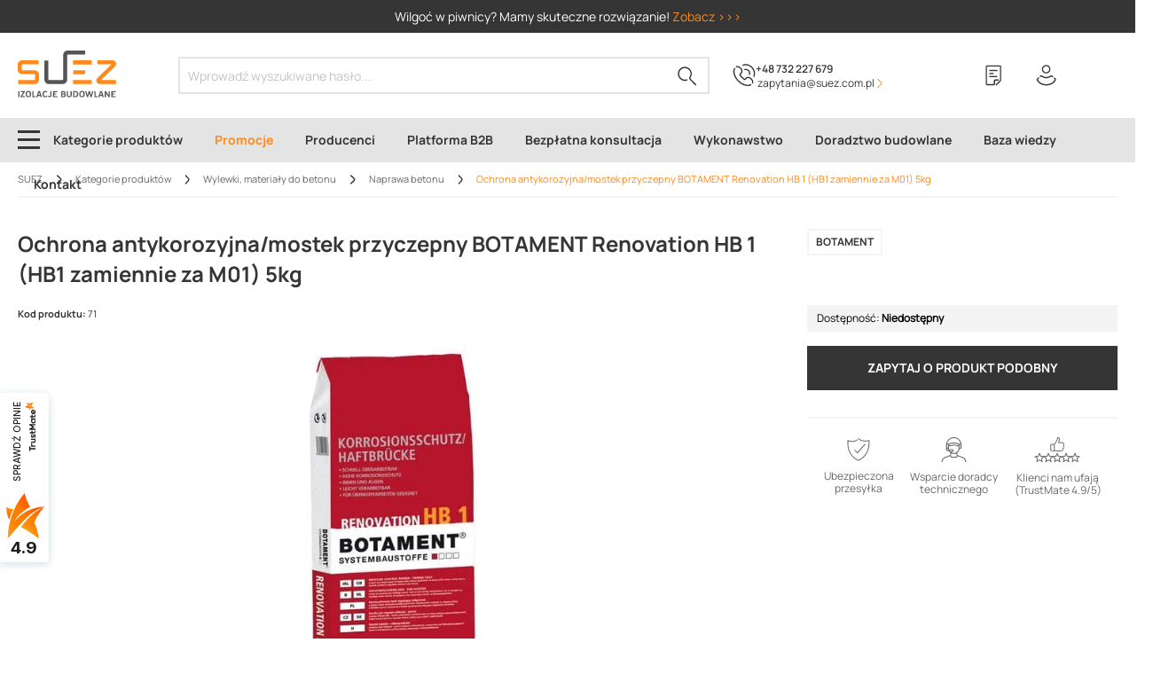

--- FILE ---
content_type: text/html; charset=UTF-8
request_url: https://suez.com.pl/ochrona-antykorozyjna-mostek-przyczepny-botament-renovation-hb-1-hb1-zamiennie-za-m01-5kg-2174
body_size: 101998
content:

<!DOCTYPE html>

                <html lang="pl-PL"
        itemscope="itemscope"
        itemtype="https://schema.org/WebPage">
                            
    <head>
                
        
                                <meta charset="utf-8">
            
                            <meta name="viewport"
                      content="width=device-width, initial-scale=1, shrink-to-fit=no">
            
                            <meta name="author"
                      content="">
                <meta name="robots"
                      content="index,follow">
                <meta name="revisit-after"
                      content="15 days">
                <meta name="keywords"
                      content="">
                <meta name="description"
                      content="SUEZ ➤ Ochrona antykorozyjna/mostek przyczepny BOTAMENT Renovation HB 1 (HB1 zamiennie za M01) 5kg w atrakcyjnej Cenie ✔️ Wieloletnie doświadczenie ✔️ Szybka dostawa ✔️ Gwarancja jakości ⭐ Kup!">
            
                                <meta property="og:type"
          content="product">
    <meta property="og:site_name"
          content="Suez">
    <meta property="og:url"
          content="https://suez.com.pl/ochrona-antykorozyjna-mostek-przyczepny-botament-renovation-hb-1-hb1-zamiennie-za-m01-5kg-2174">
    <meta property="og:title"
          content="Ochrona antykorozyjna/mostek przyczepny BOTAMENT Renovation HB 1 (HB1 zamiennie za M01) 5kg (71) | Dobra Cena | Sklep Online | Rzeszów - SUEZ">

    <meta property="og:description"
          content="SUEZ ➤ Ochrona antykorozyjna/mostek przyczepny BOTAMENT Renovation HB 1 (HB1 zamiennie za M01) 5kg w atrakcyjnej Cenie ✔️ Wieloletnie doświadczenie ✔️ Szybka dostawa ✔️ Gwarancja jakości ⭐ Kup!">
    <meta property="og:image"
          content="https://suez.b-cdn.net/media/5b/d7/cb/1654168758/e86c6400532e86e01fbac8b838add0d4.jpg">

            <meta property="product:brand"
              content="Botament">
    
            <meta property="product:price:amount"
          content="62.08">
    <meta property="product:price:currency"
          content="PLN">
    <meta property="product:product_link"
          content="https://suez.com.pl/ochrona-antykorozyjna-mostek-przyczepny-botament-renovation-hb-1-hb1-zamiennie-za-m01-5kg-2174">

    <meta name="twitter:card"
          content="product">
    <meta name="twitter:site"
          content="Suez">
    <meta name="twitter:title"
          content="Ochrona antykorozyjna/mostek przyczepny BOTAMENT Renovation HB 1 (HB1 zamiennie za M01) 5kg (71) | Dobra Cena | Sklep Online | Rzeszów - SUEZ">
    <meta name="twitter:description"
          content="SUEZ ➤ Ochrona antykorozyjna/mostek przyczepny BOTAMENT Renovation HB 1 (HB1 zamiennie za M01) 5kg w atrakcyjnej Cenie ✔️ Wieloletnie doświadczenie ✔️ Szybka dostawa ✔️ Gwarancja jakości ⭐ Kup!">
    <meta name="twitter:image"
          content="https://suez.b-cdn.net/media/5b/d7/cb/1654168758/e86c6400532e86e01fbac8b838add0d4.jpg">

    

    

                    <script type="application/ld+json">
    {"@context":"https:\/\/schema.org","@type":"Organization","@id":"https:\/\/suez.com.pl\/ochrona-antykorozyjna-mostek-przyczepny-botament-renovation-hb-1-hb1-zamiennie-za-m01-5kg-2174#organization","url":"https://suez.com.pl/\/","image":"https:\/\/suez.b-cdn.net\/media\/bc\/54\/9d\/1684409854\/logo-suez.svg","logo":"https:\/\/suez.b-cdn.net\/media\/bc\/54\/9d\/1684409854\/logo-suez.svg"}
    </script>
    <script type="application/ld+json">
        {
            "@context": "http://schema.org",
            "@type": "Store",
            "@id": "https://suez.com.pl/ochrona-antykorozyjna-mostek-przyczepny-botament-renovation-hb-1-hb1-zamiennie-za-m01-5kg-2174#store",
            "address": {
                "@type": "PostalAddress",
                "addressLocality": "Rzeszów",
                "streetAddress": "Langiewicza 18",
                "postalCode": "35-021",
                "addressRegion": "Podkarpackie",
                "addressCountry": "Polska"
            },
            "name": "SUEZ Izolacje Budowlane",
            "legalName": "SUEZ Izolacje Budowlane Sp. z o. o.",
            "alternateName": "SUEZ",
            "brand": "SUEZ Izolacje Budowlane",
            "email": "zapytania@suez.com.pl",
            "telephone": "+48573580858",
            "image": "https://suez.b-cdn.net/media/bc/54/9d/1684409854/logo-suez.svg",
            "logo": "https://suez.b-cdn.net/media/bc/54/9d/1684409854/logo-suez.svg",
            "priceRange": "PLN",
            "url": "https://suez.com.pl/",
            "openingHoursSpecification":
            [
                {
                    "@type": "OpeningHoursSpecification",
                    "dayOfWeek": [
                        "Monday",
                        "Tuesday",
                        "Wednesday",
                        "Thursday",
                        "Friday"
                    ],
                    "opens": "7:00",
                    "closes": "16:00"
                }
            ],
            "sameAs": [
                "https://www.facebook.com/suezizolacjebudowlane/",
                "https://www.youtube.com/channel/UCKN9WczL_C1mBkvsJ5s87jQ",
                "https://www.instagram.com/suezizolacjebudowlane/"
            ]
        }
    </script>
    <script type="application/ld+json">
    {
        "@context": "https://schema.org",
        "@type": "WebSite",
        "url": "https://suez.com.pl/",
        "potentialAction": {
            "@type": "SearchAction",
            "target": "https://suez.com.pl/search?search={query}",
            "query": "required"
        }
    }
    </script>

    
        
                                                

                    <link rel="shortcut icon"
                  href="https://suez.b-cdn.net/media/27/b0/05/1715775442/favicon-32x32.png">
        
                                <link rel="apple-touch-icon"
                  sizes="180x180"
                  href="https://suez.b-cdn.net/media/bc/54/9d/1684409854/logo-suez.svg">
                    
            
    
    <link rel="canonical" href="https://suez.com.pl/ochrona-antykorozyjna-mostek-przyczepny-botament-renovation-hb-1-hb1-zamiennie-za-m01-5kg-2174">

            
    
                <title itemprop="name">Ochrona antykorozyjna/mostek przyczepny BOTAMENT Renovation HB 1 (HB1 zamiennie za M01) 5kg (71) | Dobra Cena | Sklep Online | Rzeszów - SUEZ</title>
        

                                                                                <link rel="stylesheet"
                      href="https://suez.b-cdn.net/theme/d1619f7e21922bb4626aa24a44a0fbb8/css/all.css?1766386998">
                                    

    
    
    
            <style>
            :root {
                --moorl-advanced-search-width: 600px;
            }
        </style>
    
    <link rel="manifest" href="/manifest.json">

                        <script>
        window.features = {"V6_5_0_0":true,"v6.5.0.0":true,"V6_6_0_0":false,"v6.6.0.0":false,"V6_7_0_0":false,"v6.7.0.0":false,"VUE3":false,"vue3":false,"JOIN_FILTER":false,"join.filter":false,"MEDIA_PATH":false,"media.path":false,"ES_MULTILINGUAL_INDEX":false,"es.multilingual.index":false,"STOCK_HANDLING":true,"stock.handling":true,"ASYNC_THEME_COMPILATION":false,"async.theme.compilation":false,"FEATURE_SWAGCMSEXTENSIONS_1":true,"feature.swagcmsextensions.1":true,"FEATURE_SWAGCMSEXTENSIONS_2":true,"feature.swagcmsextensions.2":true,"FEATURE_SWAGCMSEXTENSIONS_8":true,"feature.swagcmsextensions.8":true,"FEATURE_SWAGCMSEXTENSIONS_63":true,"feature.swagcmsextensions.63":true};
    </script>
        
                
                    <script>
        dataLayer = window.dataLayer || [];
        dataLayer.push({ ecommerce: null });
        
            </script>
                                <script>
        dataLayer = window.dataLayer || [];
        // Clear the previous ecommerce object
        dataLayer.push({ ecommerce: null });
        // Push regular datalayer
        dataLayer.push({"pageTitle":"Ochrona antykorozyjna\/mostek przyczepny BOTAMENT Renovation HB 1 (HB1 zamiennie za M01) 5kg (71) | Dobra Cena | Sklep Online | Rzesz\u00f3w - SUEZ","pageSubCategory":"","pageCategoryID":"","pageSubCategoryID":"","pageCountryCode":"pl-PL","pageLanguageCode":"Polski","pageVersion":1,"pageTestVariation":"1","pageValue":1,"pageAttributes":"1","pageCategory":"Product","productID":"58869a0dc3574f42bc3165a16b5252f3","productName":"Ochrona antykorozyjna\/mostek przyczepny BOTAMENT Renovation HB 1 (HB1 zamiennie za M01) 5kg","productPrice":"62.08","productEAN":"","productSku":"71","productManufacturerNumber":"","productCategory":"Naprawa betonu","productCategoryID":"34d19bf6fd0d4dcdb0937429e4b7d94c","productCurrency":"PLN","visitorLoginState":"Logged Out","visitorType":"NOT LOGGED IN","visitorLifetimeValue":0,"visitorExistingCustomer":"No"});
                // Push new GA4 tags
        dataLayer.push({"event":"view_item","ecommerce":{"currency":"PLN","value":62.08,"items":[{"item_name":"Ochrona antykorozyjna\/mostek przyczepny BOTAMENT Renovation HB 1 (HB1 zamiennie za M01) 5kg","item_id":"71","price":62.08,"index":0,"item_list_name":"Category","quantity":1,"item_category":"Naprawa betonu","item_list_id":"34d19bf6fd0d4dcdb0937429e4b7d94c","item_brand":"Botament"}]}});
                            var google_tag_params = {"ecomm_pagetype":"product","ecomm_pcat":["Naprawa betonu"],"ecomm_prodid":"71","ecomm_pname":"Ochrona antykorozyjna\/mostek przyczepny BOTAMENT Renovation HB 1 (HB1 zamiennie za M01) 5kg","ecomm_pvalue":62.08,"ecomm_totalvalue":62.08}
            dataLayer.push ({
                'event':'remarketingTriggered',
                'google_tag_params': window.google_tag_params
            });
                    </script>
            

                        
                            <script>(function(w,d,s,l,i){w[l]=w[l]||[];w[l].push({'gtm.start':
                            new Date().getTime(),event:'gtm.js'});var f=d.getElementsByTagName(s)[0],
                        j=d.createElement(s),dl=l!='dataLayer'?'&l='+l:'';j.async=true;j.src=
                        'https://www.googletagmanager.com/gtm.js?id='+i+dl;f.parentNode.insertBefore(j,f);
                    })(window,document,'script','dataLayer','GTM-MGCT34B');</script>
                        
                                
            <script>
            window.dataLayer = window.dataLayer || [];
            function gtag() { dataLayer.push(arguments); }

            (() => {
                const analyticsStorageEnabled = document.cookie.split(';').some((item) => item.trim().includes('google-analytics-enabled=1'));
                const adsEnabled = document.cookie.split(';').some((item) => item.trim().includes('google-ads-enabled=1'));

                // Always set a default consent for consent mode v2
                gtag('consent', 'default', {
                    'ad_user_data': adsEnabled ? 'granted' : 'denied',
                    'ad_storage': adsEnabled ? 'granted' : 'denied',
                    'ad_personalization': adsEnabled ? 'granted' : 'denied',
                    'analytics_storage': analyticsStorageEnabled ? 'granted' : 'denied'
                });
            })();
        </script>
            


                            
            
                    
    <script>
        globalThis.crehlerPlaceToPlaceContextToken = "lFuQ2LKktehHkVudCniOev1pQcxVXXoW";
        globalThis.crehlerPlaceToPlaceAccessToken = "SWSCSLNZZZN0TFVNVG90ZEXLUG";
    </script>

        
                                            <script>
                window.activeNavigationId = '34d19bf6fd0d4dcdb0937429e4b7d94c';
                window.router = {
                    'frontend.cart.offcanvas': '/checkout/offcanvas',
                    'frontend.cookie.offcanvas': '/cookie/offcanvas',
                    'frontend.checkout.finish.page': '/checkout/finish',
                    'frontend.checkout.info': '/widgets/checkout/info',
                    'frontend.menu.offcanvas': '/widgets/menu/offcanvas',
                    'frontend.cms.page': '/widgets/cms',
                    'frontend.cms.navigation.page': '/widgets/cms/navigation',
                    'frontend.account.addressbook': '/widgets/account/address-book',
                    'frontend.country.country-data': '/country/country-state-data',
                    'frontend.app-system.generate-token': '/app-system/Placeholder/generate-token',
                    };
                window.salesChannelId = '18608b87063049c8b5a5ad9cc83e601f';
            </script>
        
    <script>
        window.router['flink.responsive-helper.cms-content'] = '/flink/responsive-helper/cms-content'
    </script>


        
    <script>
        window.router['widgets.swag.cmsExtensions.quickview'] = '/swag/cms-extensions/quickview';
        window.router['widgets.swag.cmsExtensions.quickview.variant'] = '/swag/cms-extensions/quickview/variant';
    </script>

    <script>
        window.router['widgets.dvsn.affiliate.set-partner-code'] = '/widgets/dvsn/affiliate/set-partner-code?code=___xxx___';
    </script>

                                <script>
                
                window.breakpoints = {"xs":0,"sm":576,"md":768,"lg":992,"xl":1200};
            </script>
        
        
                        
                            <script>
                window.themeAssetsPublicPath = 'https://suez.b-cdn.net/theme/85654fc3cc2e40b897830c128a3fdc62/assets/';
            </script>
        
                                                                                                <script type="text/javascript" src="https://suez.b-cdn.net/theme/d1619f7e21922bb4626aa24a44a0fbb8/js/all.js?1766386998" defer></script>
                                                            </head>

        <body class="is-ctl-product is-act-index">

            
                
                
    
    <!-- Google Tag Manager Noscript -->
            <noscript>
            <iframe src="https://www.googletagmanager.com/ns.html?id=GTM-MGCT34B"
                    height="0"
                    width="0"
                    style="display:none;visibility:hidden">
            </iframe>
        </noscript>
        <!-- End Google Tag Manager Noscript -->

                        <noscript class="noscript-main">
                
    <div role="alert"
         class="alert alert-info alert-has-icon">
                                                                        
                                                                
                
            <span
                class="icon suez default icon-info">
            <svg width="16" height="16" viewBox="0 0 16 16" fill="none" xmlns="http://www.w3.org/2000/svg">
<path fill-rule="evenodd" clip-rule="evenodd" d="M16 8C16 3.58172 12.4183 0 8 0C3.58172 0 0 3.58172 0 8C0 12.4183 3.58172 16 8 16C12.4183 16 16 12.4183 16 8Z" fill="#FF891C" style="fill:#FF891C !important"/>
<path d="M7.3999 12.6002V6.40022H8.5999V12.6002H7.3999Z" fill="white"/>
<circle cx="8" cy="4" r="1" transform="rotate(-180 8 4)" fill="white"/>
</svg>


        </span>
    
                                                    
                                    
                    <div class="alert-content-container">
                                                    
                                    <div class="alert-content">
                                                    Aby móc w pełnym zakresie korzystać z naszego sklepu, zalecamy włączenie obsługi JavaScript w przeglądarce.
                                            </div>
                
                                                                </div>
            </div>
            </noscript>
        
                    <header class="header-main">
                                      <div class="cr-suez-top-bar" data-crehler-suez-top-bar="true">
      <div class="cr-suez-top-bar__slogan"><div>Wilgoć w piwnicy? Mamy skuteczne rozwiązanie! <a style="color: #ff891c" href="https://suez.com.pl/izolacja-piwnic-od-wewnatrz">Zobacz >>></a></div></div>
    </div>
      
        <div class="container">
        <div class="row align-items-center header-row">
                                            <div class="col-12 col-lg-auto header-logo-col">
                        <div class="header-logo-main">
                    <a class="header-logo-main-link"
               href="/"
               title="Izolacje budowlane Rzeszów - sklep SUEZ">
                                    <picture class="header-logo-picture">
                                                                                
                                                                            
                                                                                    <img src="https://suez.b-cdn.net/media/bc/54/9d/1684409854/logo-suez.svg"
                                     alt="Izolacje budowlane Rzeszów - sklep SUEZ"
                                     class="img-fluid header-logo-main-img">
                                                                        </picture>
                            </a>
            </div>
                </div>
            
                                    <div class="col-12 order-1 col-sm order-sm-1 d-lg-none header-mobile-contact">
                        <div class="phone">
                                        
                
            <span
                class="icon suez default icon-phone-call">
            <svg width="27" height="28" viewBox="0 0 27 28" fill="none" xmlns="http://www.w3.org/2000/svg">
<path style="fill: none" d="M3.61682 4.00286C5.02968 2.59 7.42067 3.35077 9.26826 5.41572C11.1158 7.48066 11.3332 9.98034 9.92035 11.1758C9.81167 11.2845 9.48562 11.6106 8.61617 12.48C8.29012 12.8061 8.29013 13.2408 8.50749 13.5668C9.81167 15.5231 11.4419 17.1533 13.3982 18.5662L13.7242 18.7835C14.0502 19.0009 14.485 19.0009 14.811 18.6749C15.6805 17.8054 16.0065 17.4794 16.1152 17.3707C17.3107 15.9578 19.919 16.2839 21.8753 18.0228C23.8316 19.7617 24.5924 22.2614 23.2882 23.6742" stroke="#ffffff" stroke-width="1.5" stroke-miterlimit="10"/>
<path style="fill: none" d="M21.9838 24.7609C21.9838 24.7609 21.5491 25.1957 21.4404 25.3043C20.2449 26.2825 18.3973 26.3912 16.6584 26.1738C14.2674 25.7391 12.3112 25.087 10.2462 23.7828C9.81148 23.4568 9.37676 23.1307 8.94203 22.9133L8.72467 22.8047C6.65972 21.1744 4.92082 19.3269 3.50796 17.0445C2.20378 14.9796 1.44301 13.132 1.11697 10.741C0.899604 8.89343 0.8996 7.04585 1.87773 5.85035C1.98642 5.74167 2.42114 5.30695 2.42114 5.30695" stroke="#ffffff" stroke-width="1.5" stroke-miterlimit="10"/>
<path style="fill: none" d="M13.724 7.15454C14.8108 6.71981 16.115 6.71981 17.2018 7.15454C19.7015 8.13267 20.897 10.9584 19.8102 13.3494" stroke="#ffffff" stroke-width="1.5" stroke-miterlimit="10"/>
<path style="fill: none" d="M11.6591 1.72055C14.0501 0.742418 16.8758 0.742418 19.3754 1.82923C24.8095 4.00286 27.4179 10.1977 25.2442 15.6318" stroke="#ffffff" stroke-width="1.5" stroke-miterlimit="10"/>
</svg>


        </span>
    
 <a href="tel:+48732227679">+48 732 227 679</a>
                        </div>
                        <div class="mail">
                                        
                
            <span
                class="icon test-default original icon-envelope">
            <svg xmlns="http://www.w3.org/2000/svg" xmlns:xlink="http://www.w3.org/1999/xlink" width="24" height="24" viewBox="0 0 24 24"><defs><path d="m3.7438 5 7.1093 4.9765a2 2 0 0 0 2.2938 0L20.2562 5H3.7438zM22 6.2207l-7.7062 5.3943a4 4 0 0 1-4.5876 0L2 6.2207V18c0 .5523.4477 1 1 1h18c.5523 0 1-.4477 1-1V6.2207zM3 3h18c1.6569 0 3 1.3431 3 3v12c0 1.6569-1.3431 3-3 3H3c-1.6569 0-3-1.3431-3-3V6c0-1.6569 1.3431-3 3-3z" id="icons-default-envelope" /></defs><use xlink:href="#icons-default-envelope" fill="#758CA3" fill-rule="evenodd" /></svg>
        </span>
    
                            <a href="mailto: zapytania@suez.com.pl"> zapytania@suez.com.pl</a>
                        </div>
                    </div>
                            
                            <div class="col-12 order-2 col-sm order-sm-1 header-search-col">
                    <div class="row">
                        <div class="col">
                            
    <div class="collapse"
         id="searchCollapse">
        <div class="header-search">
                            <form action="/search"
                      method="get"
                                                                      data-search-form="true"
                                                                  data-search-widget-options='{&quot;searchWidgetMinChars&quot;:2}'
                      data-url="/suggest?search="
                      class="header-search-form">
                                            <div class="input-group">
                                                            <input type="search"
                                       name="search"
                                       class="form-control header-search-input"
                                       autocomplete="off"
                                       autocapitalize="off"
                                       placeholder="Wprowadź wyszukiwane hasło..."
                                       aria-label="Wprowadź wyszukiwane hasło..."
                                       value=""
                                >
                            
                                                            <button type="submit"
                                        class="btn header-search-btn"
                                        aria-label="Szukaj">
                                    <span class="header-search-icon">
                                                    
                
            <span
                class="icon suez default icon-search">
            <svg width="22" height="22" viewBox="0 0 22 22" fill="none" xmlns="http://www.w3.org/2000/svg">
<path d="M10.85 14.8877C8.25 15.9877 5.05 15.3877 2.95 13.1877C0.35 10.4877 0.35 5.98766 2.95 3.18766C5.75 0.287664 10.35 0.287665 13.15 3.08766C15.65 5.58766 15.95 9.38766 14.05 12.1877C13.55 12.8877 13.65 13.7877 14.15 14.2877L20.75 20.9877" stroke="#333333" stroke-width="1.5" stroke-miterlimit="10"/>
</svg>


        </span>
    
                                    </span>
                                </button>
                                                    </div>
                                    </form>
                    </div>
    </div>
                        </div>
                    </div>
                </div>
                <div class="col-sm-auto d-none d-sm-block d-lg-none header-toggle-col">
                                            <div class="nav-main-toggle">
                                                            <button class="btn nav-main-toggle-btn header-actions-btn"
                                        type="button"
                                        data-offcanvas-menu="true"
                                        aria-label="Menu">
                                                                                        
                
            <span
                class="icon suez default icon-stack">
            <svg width="25" height="21" viewBox="0 0 25 21" fill="none" xmlns="http://www.w3.org/2000/svg">
    <path d="M25 0H0V3H25V0Z" fill="#353535"/>
    <path d="M25 9H0V12H25V9Z" fill="#353535"/>
    <path d="M25 18H0V21H25V18Z" fill="#353535"/>
</svg>


        </span>
    
                                                                    </button>
                                                    </div>
                                    </div>
            
                                            <div class="col-auto cr-suez-header-phone d-none d-lg-flex order-2">
                                
                
            <span
                class="icon suez default icon-phone-call">
            <svg width="27" height="28" viewBox="0 0 27 28" fill="none" xmlns="http://www.w3.org/2000/svg">
<path style="fill: none" d="M3.61682 4.00286C5.02968 2.59 7.42067 3.35077 9.26826 5.41572C11.1158 7.48066 11.3332 9.98034 9.92035 11.1758C9.81167 11.2845 9.48562 11.6106 8.61617 12.48C8.29012 12.8061 8.29013 13.2408 8.50749 13.5668C9.81167 15.5231 11.4419 17.1533 13.3982 18.5662L13.7242 18.7835C14.0502 19.0009 14.485 19.0009 14.811 18.6749C15.6805 17.8054 16.0065 17.4794 16.1152 17.3707C17.3107 15.9578 19.919 16.2839 21.8753 18.0228C23.8316 19.7617 24.5924 22.2614 23.2882 23.6742" stroke="#ffffff" stroke-width="1.5" stroke-miterlimit="10"/>
<path style="fill: none" d="M21.9838 24.7609C21.9838 24.7609 21.5491 25.1957 21.4404 25.3043C20.2449 26.2825 18.3973 26.3912 16.6584 26.1738C14.2674 25.7391 12.3112 25.087 10.2462 23.7828C9.81148 23.4568 9.37676 23.1307 8.94203 22.9133L8.72467 22.8047C6.65972 21.1744 4.92082 19.3269 3.50796 17.0445C2.20378 14.9796 1.44301 13.132 1.11697 10.741C0.899604 8.89343 0.8996 7.04585 1.87773 5.85035C1.98642 5.74167 2.42114 5.30695 2.42114 5.30695" stroke="#ffffff" stroke-width="1.5" stroke-miterlimit="10"/>
<path style="fill: none" d="M13.724 7.15454C14.8108 6.71981 16.115 6.71981 17.2018 7.15454C19.7015 8.13267 20.897 10.9584 19.8102 13.3494" stroke="#ffffff" stroke-width="1.5" stroke-miterlimit="10"/>
<path style="fill: none" d="M11.6591 1.72055C14.0501 0.742418 16.8758 0.742418 19.3754 1.82923C24.8095 4.00286 27.4179 10.1977 25.2442 15.6318" stroke="#ffffff" stroke-width="1.5" stroke-miterlimit="10"/>
</svg>


        </span>
    
                    <div class="cr-suez-header-phone-text">
                        <a href="tel:+48732227679">+48 732 227 679</a>
                        <a href="https://suez.com.pl/kontakt" class="cr-suez-header-phone-contact">
                            <div class="cr-suez-header-phone-contact-text">
                                 zapytania@suez.com.pl
                            </div>
                                        
                
            <span
                class="icon suez default icon-cr-suez-chevron-right-small">
            <svg xmlns="http://www.w3.org/2000/svg" width="12" height="12" viewBox="0 0 12 12" fill="none">
    <path d="M3.15197 1.39774L7.27397 5.51974C7.5684 5.81417 7.50951 6.34414 7.27397 6.57968L3.15197 10.7017L3.79971 11.3494L7.9806 7.16854C8.56945 6.57968 8.56945 5.51974 8.03948 4.98977L3.79971 0.750002L3.15197 1.39774Z" fill="currentColor"/>
</svg>

        </span>
    
                        </a>
                    </div>
                </div>
                                <div class="col-12 order-1 col-sm-auto order-sm-2 header-actions-col">
                    <div class="row g-0">
                                                    <div class="col d-sm-none">
                                <div class="menu-button">
                                                                            <button
                                            class="btn nav-main-toggle-btn header-actions-btn"
                                            type="button"
                                                                                                                                        data-offcanvas-menu="true"
                                                                                        aria-label="Menu"
                                        >
                                                                                                        
                
            <span
                class="icon suez default icon-stack">
            <svg width="25" height="21" viewBox="0 0 25 21" fill="none" xmlns="http://www.w3.org/2000/svg">
    <path d="M25 0H0V3H25V0Z" fill="#353535"/>
    <path d="M25 9H0V12H25V9Z" fill="#353535"/>
    <path d="M25 18H0V21H25V18Z" fill="#353535"/>
</svg>


        </span>
    
                                                                                    </button>
                                                                    </div>
                            </div>
                        
                                                    <div class="col-auto d-sm-none">
                                <div class="search-toggle">
                                    <button class="btn header-actions-btn search-toggle-btn js-search-toggle-btn collapsed"
                                            type="button"
                                            data-bs-toggle="collapse"
                                            data-bs-target="#searchCollapse"
                                            aria-expanded="false"
                                            aria-controls="searchCollapse"
                                            aria-label="Szukaj">
                                                    
                
            <span
                class="icon suez default icon-search">
            <svg width="22" height="22" viewBox="0 0 22 22" fill="none" xmlns="http://www.w3.org/2000/svg">
<path d="M10.85 14.8877C8.25 15.9877 5.05 15.3877 2.95 13.1877C0.35 10.4877 0.35 5.98766 2.95 3.18766C5.75 0.287664 10.35 0.287665 13.15 3.08766C15.65 5.58766 15.95 9.38766 14.05 12.1877C13.55 12.8877 13.65 13.7877 14.15 14.2877L20.75 20.9877" stroke="#333333" stroke-width="1.5" stroke-miterlimit="10"/>
</svg>


        </span>
    
                                    </button>
                                </div>
                            </div>
                        
                        
                            <div class="col-auto">
        <div class="header-wishlist">
            <a class="btn header-wishlist-btn header-actions-btn"
               href="/shopping-list"
               title="Lista zakupowa"
               data-header-checkmark="true"
               aria-label="Lista zakupowa">
                    
            <span class="header-wishlist-icon">
                        
                
            <span
                class="icon suez default icon-heart">
            <svg width="20" height="26" viewBox="0 0 20 26" fill="none" xmlns="http://www.w3.org/2000/svg">
<path d="M16.629 18.6933H12.027C11.6312 18.6933 11.3033 19.0145 11.3033 19.4274V23.6139C11.3033 24.0154 10.9867 24.348 10.5797 24.348H2.22366C1.82791 24.348 1.5 24.0268 1.5 23.6139V2.23407C1.5 1.83263 1.8166 1.5 2.22366 1.5H18.0763C18.4721 1.5 18.8 1.82116 18.8 2.23407V18.9227C18.8 19.1177 18.7208 19.3012 18.5852 19.4389L13.1916 24.91" stroke="#353535" stroke-width="1.5" stroke-miterlimit="10" style="fill: none"/>
<path d="M5.03906 7.04102H15.0572" stroke="#353535" stroke-width="1.5" stroke-miterlimit="10"/>
<path d="M5.03906 10.7334H10.1725" stroke="#353535" stroke-width="1.5" stroke-miterlimit="10"/>
<path d="M5.03906 14.415H14.6841" stroke="#353535" stroke-width="1.5" stroke-miterlimit="10"/>
</svg>


        </span>
    
            <div class="header-checkmark-icon d-none">            
                
            <span
                class="icon suez default icon-orange-checkmark-circle">
            <svg width="16" height="16" viewBox="0 0 16 16" fill="none" xmlns="http://www.w3.org/2000/svg">
<path d="M0 8C0 3.58172 3.58172 0 8 0C12.4183 0 16 3.58172 16 8C16 12.4183 12.4183 16 8 16C3.58172 16 0 12.4183 0 8Z" fill="#FF891C"/>
<path d="M11.8698 4.69349L7.35241 9.67033C6.87663 10.1794 6.4891 10.2019 6.06378 9.84163L4.22038 7.76044L3.01191 8.67906L5.1234 11.0516C6.18669 11.9524 7.47532 11.7811 8.33171 10.8648L13.0395 5.68435L11.8698 4.69349Z" fill="white"/>
</svg>


        </span>
    
</div>
        </span>
    
    
    
    <span class="badge bg-primary header-wishlist-badge"
          id="wishlist-basket"
          data-wishlist-storage="true"
          data-wishlist-storage-options="{&quot;listPath&quot;:&quot;\/wishlist\/list&quot;,&quot;mergePath&quot;:&quot;\/wishlist\/merge&quot;,&quot;pageletPath&quot;:&quot;\/wishlist\/merge\/pagelet&quot;}"
          data-wishlist-widget="true"
          data-wishlist-widget-options="{&quot;showCounter&quot;:true}"
    ></span>
            </a>
        </div>
    </div>
                                <div class="col-auto">
                                <div class="account-menu">
                                        <div class="dropdown">
                    <button class="btn account-menu-btn header-actions-btn"
                    type="button"
                    id="accountWidget"
                                                                data-offcanvas-account-menu="true"
                                        data-bs-toggle="dropdown"
                    aria-haspopup="true"
                    aria-expanded="false"
                    aria-label="Twoje konto"
                    title="Twoje konto">
                            
                
            <span
                class="icon suez default icon-avatar">
            <svg width="24" height="25" viewBox="0 0 24 25" fill="none" xmlns="http://www.w3.org/2000/svg">
<path style="fill: none" d="M8.5394 8.3C10.1394 9.9 12.9394 9.9 14.6394 8.3C16.2394 6.7 16.2394 3.9 14.6394 2.2C13.0394 0.6 10.2394 0.6 8.5394 2.2C6.8394 3.9 6.8394 6.6 8.5394 8.3Z" stroke="#353535" stroke-width="1.5" stroke-miterlimit="10"/>
<path style="fill: none" d="M20.6394 15.3C21.2394 15.8 21.7394 16.4 22.1394 16.9C22.4394 17.3 22.4394 17.7 22.2394 18.1C19.9394 21.5 16.0394 23.7 11.6394 23.6H11.7394C7.33939 23.7 3.33939 21.5 1.13939 18.1C0.939385 17.7 0.939391 17.3 1.23939 16.9C1.63939 16.3 2.33938 15.7 3.03938 15.1" stroke="#353535" stroke-width="1.5" stroke-miterlimit="10"/>
<path style="fill: none" d="M4.1394 14C4.3394 13.8 4.5394 13.7 4.6394 13.6C5.3394 13.1 6.1394 13.1 6.8394 13.6C9.6394 15.5 13.5394 15.5 16.4394 13.6C17.1394 13.1 17.9394 13.1 18.5394 13.6C18.7394 13.8 19.0394 14 19.3394 14.3" stroke="#353535" stroke-width="1.5" stroke-miterlimit="10"/>
</svg>


        </span>
    
            </button>
        
                    <div class="dropdown-menu dropdown-menu-end account-menu-dropdown js-account-menu-dropdown"
                 aria-labelledby="accountWidget">
                

        
            <div class="offcanvas-header">
                            <button class="btn btn-light offcanvas-close js-offcanvas-close">
                                                        
                
            <span
                class="icon suez default icon-x icon-sm">
            <svg width="20" height="20" viewBox="0 0 20 20" fill="none" xmlns="http://www.w3.org/2000/svg">
<path d="M9.97628 8.87907L17.9129 0.942466L19.0114 2.04101L11.0748 9.97762L19.0045 17.9073L17.8944 19.0174L9.96471 11.0877L2.04087 19.0116L0.942325 17.913L8.86617 9.98918L0.923849 2.04685L2.03395 0.93675L9.97628 8.87907Z" fill="black"/>
</svg>


        </span>
    
                    
                                            Zamknij menu
                                    </button>
                    </div>
    
            <div class="offcanvas-body">
                <div class="account-menu">
                                    <div class="dropdown-header account-menu-header">
                    Twoje konto
                </div>
                    
                    <div class="account-menu-login">
            <a href="/account/login"
               title="Zaloguj się"
               class="btn btn-primary btn-flex account-menu-login-button">
                Zaloguj się
            </a>

            <div class="account-menu-register">
                <a class="btn btn-secondary" href="/account/login#register-section"
                   title="Rejestracja">Rejestracja</a>
            </div>
        </div>
    
                    <div class="account-menu-links">
                    <div class="header-account-menu">
        <div class="card account-menu-inner">
                                                        
            
                                                <div class="list-group list-group-flush account-aside-list-group">
                                                                                                                    <a href="/account"
                                   title="Przegląd"
                                   class="list-group-item list-group-item-action account-aside-item">
                                    Przegląd
                                </a>
                            
                            
                                                                                            <a href="/account/profile"
                                   title="Moje dane"
                                   class="list-group-item list-group-item-action account-aside-item">
                                    Moje dane
                                </a>
                            
                            
                                                                                            <a href="/account/address"
                                   title="Moje adresy"
                                   class="list-group-item list-group-item-action account-aside-item">
                                    Moje adresy
                                </a>
                            
                            
                                                                                            <a href="/account/payment"
                                   title="Metody płatności"
                                   class="list-group-item list-group-item-action account-aside-item">
                                    Metody płatności
                                </a>
                            
                            
                                                                
                                        <a href="/account/order"
                                   title="Moje zamówienia"
                                   class="list-group-item list-group-item-action account-aside-item">
                                    Moje zamówienia
                                </a>
                            

                            
                                                                                         
                                                                                                                        
                                                            <a href="/account/return-or-claim"
                                   title="Zwroty i reklamacje"
                                   class="list-group-item list-group-item-action account-aside-item">
                                    Zwroty i reklamacje
                                </a>
                                                    
                                                                                                </div>
                                    </div>
    </div>
            </div>
            </div>
        </div>
                </div>
            </div>
                                </div>
                            </div>
                        

                                                    <div class="col-auto">
                                <div
                                    class="header-cart"
                                                                                                                data-offcanvas-cart="true"
                                                                    >
                                    <a class="btn header-cart-btn header-actions-btn"
                                       href="/checkout/cart"
                                       data-cart-widget="true"
                                       title="Koszyk"
                                       aria-label="Koszyk">
                                            <span class="header-cart-icon">
                    
                
            <span
                class="icon suez default icon-bag">
            <svg width="31" height="24" viewBox="0 0 31 24" fill="none" xmlns="http://www.w3.org/2000/svg">
<path d="M0 1H4.6C5 1 5.4 1.3 5.5 1.6L6.4 4.8C6.5 5.2 6.8 5.4 7.3 5.4H28.9C29.5 5.4 30 5.9 29.8 6.6L28.2 12.4C28.1 12.8 27.8 13 27.3 13H11.4C10 13 8.9 14.1 8.9 15.5C8.9 16.9 10 18 11.4 18H28.3" stroke="#353535" stroke-width="1.5" stroke-miterlimit="10" style="fill: none"/>
<path d="M15.5 8V12.8" stroke="#353535" stroke-width="1.5" stroke-miterlimit="10" style="fill: none"/>
<path d="M21.9 8V12.8" stroke="#353535" stroke-width="1.5" stroke-miterlimit="10" style="fill: none"/>
<path d="M20.6 21.1C20.6 22.2 21.5 23.2 22.7 23.2C23.9 23.2 24.8 22.3 24.8 21.1" stroke="#353535" stroke-width="1.5" stroke-miterlimit="10" style="fill: none"/>
<path d="M12.5 21.1C12.5 22.2 13.4 23.2 14.6 23.2C15.7 23.2 16.7 22.3 16.7 21.1" stroke="#353535" stroke-width="1.5" stroke-miterlimit="10" style="fill: none"/>
<path d="M8 8.20001C8 8.40001 8.1 8.70001 8.2 8.90001L10.4 13.2" stroke="#353535" stroke-width="1.5" stroke-miterlimit="10" style="fill: none"/>
</svg>


        </span>
    
    </span>
                                        </a>
                                </div>
                            </div>
                                            </div>
                </div>
            
                    </div>
            </header>
        
                    <div class="nav-main">
                                        <div class="main-navigation"
         id="mainNavigation"
         data-flyout-menu="true">
                    <div class="container">
                                    <nav class="nav main-navigation-menu"
                        itemscope="itemscope"
                        itemtype="http://schema.org/SiteNavigationElement">
                        
                                    <a class="nav-link main-navigation-link home-link"
           href="/"
           itemprop="url"
           title="Home">
                        
                
            <span
                class="icon suez default icon-list">
            <svg width="25" height="21" viewBox="0 0 25 21" fill="none" xmlns="http://www.w3.org/2000/svg">
    <path d="M25 0H0V3H25V0Z" fill="#353535"/>
    <path d="M25 9H0V12H25V9Z" fill="#353535"/>
    <path d="M25 18H0V21H25V18Z" fill="#353535"/>
</svg>


        </span>
    
        </a>
    
                                                    
                                                                                            
                                                            <a class="nav-link main-navigation-link active"href="https://suez.com.pl/kategorie-produktow"
            itemprop="url"
            data-flyout-menu-trigger="a36341cda1da45989a90c3891e46194c"                        title="Kategorie produktów">
            <div class="main-navigation-link-text">
                <span itemprop="name">Kategorie produktów</span>
            </div>
        </a>
    </span>
                                                                                            
                                                                                    <a class="nav-link main-navigation-link"style="--cr-suez-text-color: #ff891c;--cr-suez-text-color-hover: #ff891c;"href="https://suez.com.pl/promocje"
            itemprop="url"
                                    title="Promocje ">
            <div class="main-navigation-link-text">
                <span itemprop="name">Promocje </span>
            </div>
        </a>
    </span>
                                                                                            
                                                            <div class="nav-link main-navigation-link"                data-flyout-menu-trigger="2de1b63223f7462eb5d0fd20c9bc7d89"
                            title="Producenci">
            <div class="main-navigation-link-text">
                <span itemprop="name">Producenci</span>
            </div>
        </div>
    </span>
                                                                                            
                                                            <a class="nav-link main-navigation-link"href="https://suez.com.pl/platforma-b2b"
            itemprop="url"
                                    title="Platforma B2B">
            <div class="main-navigation-link-text">
                <span itemprop="name">Platforma B2B</span>
            </div>
        </a>
    </span>
                                                                                            
                                                            <a class="nav-link main-navigation-link"href="https://suez.com.pl/bezplatna-konsultacja-online"
            itemprop="url"
                                    title="Bezpłatna konsultacja ">
            <div class="main-navigation-link-text">
                <span itemprop="name">Bezpłatna konsultacja </span>
            </div>
        </a>
    </span>
                                                                                            
                                                            <a class="nav-link main-navigation-link"href="https://suez.com.pl/wykonawstwo"
            itemprop="url"
            data-flyout-menu-trigger="4784063841eb4475a31c17f7f7fdd200"                        title="Wykonawstwo">
            <div class="main-navigation-link-text">
                <span itemprop="name">Wykonawstwo</span>
            </div>
        </a>
    </span>
                                                                                            
                                                            <a class="nav-link main-navigation-link"href="https://suez.com.pl/doradztwo-budowlane"
            itemprop="url"
                                    title=" Doradztwo budowlane">
            <div class="main-navigation-link-text">
                <span itemprop="name"> Doradztwo budowlane</span>
            </div>
        </a>
    </span>
                                                                                            
                                                            <div class="nav-link main-navigation-link"                data-flyout-menu-trigger="a4342cfaa421467aa56f9a6603d43101"
                            title="Baza wiedzy">
            <div class="main-navigation-link-text">
                <span itemprop="name">Baza wiedzy</span>
            </div>
        </div>
    </span>
                                                                                            
                                                            <a class="nav-link main-navigation-link"href="https://suez.com.pl/kontakt"
            itemprop="url"
                                    title="Kontakt">
            <div class="main-navigation-link-text">
                <span itemprop="name">Kontakt</span>
            </div>
        </a>
    </span>
                                                                        </nav>
                            </div>
        
                                                                                                                                                                                                                                                                                                                                                                                                                                            
                                                <div class="navigation-flyouts">
                                                                                                                        
    
    <div class="navigation-flyout "
         data-flyout-menu-id="a36341cda1da45989a90c3891e46194c">
        <div class="container">
                                                <div class="row navigation-flyout-bar">
                            <div class="col">
                    <div class="navigation-flyout-category-link">
                                                                                    <a class="nav-link"
                                   href="https://suez.com.pl/kategorie-produktow"
                                   itemprop="url"
                                   title="Kategorie produktów">
                                                                            Do kategorii Kategorie produktów
                                                    
    
            <span
                class="icon test-solid original icon-arrow-right icon-primary">
            <svg xmlns="http://www.w3.org/2000/svg" xmlns:xlink="http://www.w3.org/1999/xlink" width="16" height="16" viewBox="0 0 16 16"><defs><path id="icons-solid-arrow-right" d="M6.7071 6.2929c-.3905-.3905-1.0237-.3905-1.4142 0-.3905.3905-.3905 1.0237 0 1.4142l3 3c.3905.3905 1.0237.3905 1.4142 0l3-3c.3905-.3905.3905-1.0237 0-1.4142-.3905-.3905-1.0237-.3905-1.4142 0L9 8.5858l-2.2929-2.293z" /></defs><use transform="rotate(-90 9 8.5)" xlink:href="#icons-solid-arrow-right" fill="#758CA3" fill-rule="evenodd" /></svg>
        </span>
    
                                                                    </a>
                                                                        </div>
                </div>
            
                            <div class="col-auto">
                    <div class="navigation-flyout-close js-close-flyout-menu">
                                                                                                
                
            <span
                class="icon suez default icon-x">
            <svg width="20" height="20" viewBox="0 0 20 20" fill="none" xmlns="http://www.w3.org/2000/svg">
<path d="M9.97628 8.87907L17.9129 0.942466L19.0114 2.04101L11.0748 9.97762L19.0045 17.9073L17.8944 19.0174L9.96471 11.0877L2.04087 19.0116L0.942325 17.913L8.86617 9.98918L0.923849 2.04685L2.03395 0.93675L9.97628 8.87907Z" fill="black"/>
</svg>


        </span>
    
                                                                        </div>
                </div>
                    </div>
    
            <div class="row navigation-flyout-content">
                            <div class="col">
                    <div class="navigation-flyout-categories">
                                                        
                    
    
    <div class="row navigation-flyout-categories is-level-0">
                                            
                            <div class="col-3 navigation-flyout-col">
                                <a class="nav-item nav-link navigation-flyout-link is-level-0
           has-subcategory            "
           href="https://suez.com.pl/pokrycie-dachow-plaskich"
                      title="Pokrycie dachów płaskich">
            <span>Pokrycie dachów płaskich</span>
        </a>
    
                                                                            
        
    
    <div class="navigation-flyout-categories is-level-1">
                                            
                            <div class="navigation-flyout-col">
                                <a class="nav-item nav-link navigation-flyout-link is-level-1
                      "
           href="https://suez.com.pl/pokrycie-dachow-plaskich/paroizolacja"
                      title="Paroizolacja">
            <span>Paroizolacja</span>
        </a>
    
                                                                            
        
    
    <div class="navigation-flyout-categories is-level-2">
            </div>
                                                            </div>
                                                        
                            <div class="navigation-flyout-col">
                                <a class="nav-item nav-link navigation-flyout-link is-level-1
           has-subcategory            "
           href="https://suez.com.pl/pokrycie-dachow-plaskich/papy-termozgrzewalne"
                      title="Papy dachowe">
            <span>Papy dachowe</span>
        </a>
    
                                                                            
        
    
    <div class="navigation-flyout-categories is-level-2">
                                            
                            <div class="navigation-flyout-col">
                                <a class="nav-item nav-link navigation-flyout-link is-level-2
                      "
           href="https://suez.com.pl/pokrycie-dachow-plaskich/papy-dachowe/papy-podkladowe"
                      title="Papy podkładowe">
            <span>Papy podkładowe</span>
        </a>
    
                                                                            
        
    
    <div class="navigation-flyout-categories is-level-3">
            </div>
                                                            </div>
                                                        
                            <div class="navigation-flyout-col">
                                <a class="nav-item nav-link navigation-flyout-link is-level-2
                      "
           href="https://suez.com.pl/pokrycie-dachow-plaskich/papy-dachowe/papy-wierzchniego-krycia"
                      title="Papy wierzchniego krycia">
            <span>Papy wierzchniego krycia</span>
        </a>
    
                                                                            
        
    
    <div class="navigation-flyout-categories is-level-3">
            </div>
                                                            </div>
                                                        
                            <div class="navigation-flyout-col">
                                <a class="nav-item nav-link navigation-flyout-link is-level-2
                      "
           href="https://suez.com.pl/pokrycie-dachow-plaskich/papy-dachowe/papy-samoprzylepne"
                      title="Papy samoprzylepne">
            <span>Papy samoprzylepne</span>
        </a>
    
                                                                            
        
    
    <div class="navigation-flyout-categories is-level-3">
            </div>
                                                            </div>
                                                        
                            <div class="navigation-flyout-col">
                                <a class="nav-item nav-link navigation-flyout-link is-level-2
                      "
           href="https://suez.com.pl/pokrycie-dachow-plaskich/papy-dachowe/akcesoria-do-montazu-pap"
                      title="Akcesoria do montażu pap">
            <span>Akcesoria do montażu pap</span>
        </a>
    
                                                                            
        
    
    <div class="navigation-flyout-categories is-level-3">
            </div>
                                                            </div>
                        </div>
                                                            </div>
                                                        
                            <div class="navigation-flyout-col">
                                <a class="nav-item nav-link navigation-flyout-link is-level-1
           has-subcategory            "
           href="https://suez.com.pl/pokrycie-dachow-plaskich/membrany-dachowe"
                      title="Membrany dachowe">
            <span>Membrany dachowe</span>
        </a>
    
                                                                            
        
    
    <div class="navigation-flyout-categories is-level-2">
                                            
                            <div class="navigation-flyout-col">
                                <a class="nav-item nav-link navigation-flyout-link is-level-2
                      "
           href="https://suez.com.pl/pokrycie-dachow-plaskich/membrany-dachowe/membrany-epdm"
                      title="Membrany EPDM">
            <span>Membrany EPDM</span>
        </a>
    
                                                                            
        
    
    <div class="navigation-flyout-categories is-level-3">
            </div>
                                                            </div>
                                                        
                            <div class="navigation-flyout-col">
                                <a class="nav-item nav-link navigation-flyout-link is-level-2
                      "
           href="https://suez.com.pl/pokrycie-dachow-plaskich/membrany-dachowe/membrany-pvc"
                      title="Membrany PVC">
            <span>Membrany PVC</span>
        </a>
    
                                                                            
        
    
    <div class="navigation-flyout-categories is-level-3">
            </div>
                                                            </div>
                                                        
                            <div class="navigation-flyout-col">
                                <a class="nav-item nav-link navigation-flyout-link is-level-2
                      "
           href="https://suez.com.pl/pokrycie-dachow-plaskich/membrany-dachowe/membrany-tpo-fpo"
                      title="Membrany TPO/FPO">
            <span>Membrany TPO/FPO</span>
        </a>
    
                                                                            
        
    
    <div class="navigation-flyout-categories is-level-3">
            </div>
                                                            </div>
                        </div>
                                                            </div>
                                                        
                            <div class="navigation-flyout-col">
                                <a class="nav-item nav-link navigation-flyout-link is-level-1
           has-subcategory            "
           href="https://suez.com.pl/pokrycie-dachow-plaskich/wpusty-i-akcesoria"
                      title="Wpusty i akcesoria">
            <span>Wpusty i akcesoria</span>
        </a>
    
                                                                            
        
    
    <div class="navigation-flyout-categories is-level-2">
                                            
                            <div class="navigation-flyout-col">
                                <a class="nav-item nav-link navigation-flyout-link is-level-2
                      "
           href="https://suez.com.pl/pokrycie-dachow-plaskich/wpusty-i-akcesoria/wpusty-nieogrzewane"
                      title="Wpusty nieogrzewane">
            <span>Wpusty nieogrzewane</span>
        </a>
    
                                                                            
        
    
    <div class="navigation-flyout-categories is-level-3">
            </div>
                                                            </div>
                                                        
                            <div class="navigation-flyout-col">
                                <a class="nav-item nav-link navigation-flyout-link is-level-2
                      "
           href="https://suez.com.pl/pokrycie-dachow-plaskich/wpusty-i-akcesoria/wpusty-ogrzewane"
                      title="Wpusty ogrzewane">
            <span>Wpusty ogrzewane</span>
        </a>
    
                                                                            
        
    
    <div class="navigation-flyout-categories is-level-3">
            </div>
                                                            </div>
                                                        
                            <div class="navigation-flyout-col">
                                <a class="nav-item nav-link navigation-flyout-link is-level-2
                      "
           href="https://suez.com.pl/pokrycie-dachow-plaskich/wpusty-i-akcesoria/akcesoria-do-wpustow"
                      title="Akcesoria do wpustów">
            <span>Akcesoria do wpustów</span>
        </a>
    
                                                                            
        
    
    <div class="navigation-flyout-categories is-level-3">
            </div>
                                                            </div>
                                                        
                            <div class="navigation-flyout-col">
                                <a class="nav-item nav-link navigation-flyout-link is-level-2
                      "
           href="https://suez.com.pl/pokrycie-dachow-plaskich/wpusty-i-akcesoria/rzygacze-dachowe"
                      title="Rzygacze dachowe">
            <span>Rzygacze dachowe</span>
        </a>
    
                                                                            
        
    
    <div class="navigation-flyout-categories is-level-3">
            </div>
                                                            </div>
                                                        
                            <div class="navigation-flyout-col">
                                <a class="nav-item nav-link navigation-flyout-link is-level-2
                      "
           href="https://suez.com.pl/pokrycie-dachow-plaskich/wpusty-i-akcesoria/przelewy-bezpieczenstwa"
                      title="Przelewy bezpieczeństwa">
            <span>Przelewy bezpieczeństwa</span>
        </a>
    
                                                                            
        
    
    <div class="navigation-flyout-categories is-level-3">
            </div>
                                                            </div>
                                                        
                            <div class="navigation-flyout-col">
                                <a class="nav-item nav-link navigation-flyout-link is-level-2
                      "
           href="https://suez.com.pl/pokrycie-dachow-plaskich/wpusty-i-akcesoria/przepusty-dachowe"
                      title="Przepusty dachowe">
            <span>Przepusty dachowe</span>
        </a>
    
                                                                            
        
    
    <div class="navigation-flyout-categories is-level-3">
            </div>
                                                            </div>
                                                        
                            <div class="navigation-flyout-col">
                                <a class="nav-item nav-link navigation-flyout-link is-level-2
                      "
           href="https://suez.com.pl/pokrycie-dachow-plaskich/wpusty-i-akcesoria/kominki-wentylacyjne-i-odpowietrzajace"
                      title="Kominki wentylacyjne i odpowietrzające">
            <span>Kominki wentylacyjne i odpowietrzające</span>
        </a>
    
                                                                            
        
    
    <div class="navigation-flyout-categories is-level-3">
            </div>
                                                            </div>
                                                        
                            <div class="navigation-flyout-col">
                                <a class="nav-item nav-link navigation-flyout-link is-level-2
                      "
           href="https://suez.com.pl/pokrycie-dachow-plaskich/wpusty-i-akcesoria/kosze-zlewowe"
                      title="Kosze zlewowe">
            <span>Kosze zlewowe</span>
        </a>
    
                                                                            
        
    
    <div class="navigation-flyout-categories is-level-3">
            </div>
                                                            </div>
                                                        
                            <div class="navigation-flyout-col">
                                <a class="nav-item nav-link navigation-flyout-link is-level-2
                      "
           href="https://suez.com.pl/pokrycie-dachow-plaskich/wpusty-i-akcesoria/rury-spustowe"
                      title="Rury spustowe">
            <span>Rury spustowe</span>
        </a>
    
                                                                            
        
    
    <div class="navigation-flyout-categories is-level-3">
            </div>
                                                            </div>
                        </div>
                                                            </div>
                                                        
                            <div class="navigation-flyout-col">
                                <a class="nav-item nav-link navigation-flyout-link is-level-1
                      "
           href="https://suez.com.pl/pokrycie-dachow-plaskich/dachy-zielone"
                      title="Dachy zielone">
            <span>Dachy zielone</span>
        </a>
    
                                                                            
        
    
    <div class="navigation-flyout-categories is-level-2">
            </div>
                                                            </div>
                                                        
                            <div class="navigation-flyout-col">
                                <a class="nav-item nav-link navigation-flyout-link is-level-1
                      "
           href="https://suez.com.pl/pokrycie-dachow-plaskich/izolacja-i-renowacja-dachow-plaskich"
                      title="Izolacja i renowacja dachów płaskich">
            <span>Izolacja i renowacja dachów płaskich</span>
        </a>
    
                                                                            
        
    
    <div class="navigation-flyout-categories is-level-2">
            </div>
                                                            </div>
                                                        
                            <div class="navigation-flyout-col">
                                <a class="nav-item nav-link navigation-flyout-link is-level-1
                      "
           href="https://suez.com.pl/pokrycie-dachow-plaskich/systemy-zabezpieczajace-bhp"
                      title="Systemy zabezpieczające BHP">
            <span>Systemy zabezpieczające BHP</span>
        </a>
    
                                                                            
        
    
    <div class="navigation-flyout-categories is-level-2">
            </div>
                                                            </div>
                                                        
                            <div class="navigation-flyout-col">
                                <a class="nav-item nav-link navigation-flyout-link is-level-1
                      "
           href="https://suez.com.pl/pokrycie-dachow-plaskich/profile-attykowe-aluminiowe"
                      title="Profile attykowe aluminiowe">
            <span>Profile attykowe aluminiowe</span>
        </a>
    
                                                                            
        
    
    <div class="navigation-flyout-categories is-level-2">
            </div>
                                                            </div>
                                                        
                            <div class="navigation-flyout-col">
                                <a class="nav-item nav-link navigation-flyout-link is-level-1
                      "
           href="https://suez.com.pl/pokrycie-dachow-plaskich/wylazy-dachowe"
                      title="Wyłazy dachowe">
            <span>Wyłazy dachowe</span>
        </a>
    
                                                                            
        
    
    <div class="navigation-flyout-categories is-level-2">
            </div>
                                                            </div>
                        </div>
                                                            </div>
                                                        
                            <div class="col-3 navigation-flyout-col">
                                <a class="nav-item nav-link navigation-flyout-link is-level-0
           has-subcategory            "
           href="https://suez.com.pl/tarasy-i-balkony"
                      title="Tarasy i balkony">
            <span>Tarasy i balkony</span>
        </a>
    
                                                                            
        
    
    <div class="navigation-flyout-categories is-level-1">
                                            
                            <div class="navigation-flyout-col">
                                <a class="nav-item nav-link navigation-flyout-link is-level-1
           has-subcategory            "
           href="https://suez.com.pl/tarasy-i-balkony/tarasy-i-balkony-wentylowane"
                      title="Tarasy i balkony wentylowane">
            <span>Tarasy i balkony wentylowane</span>
        </a>
    
                                                                            
        
    
    <div class="navigation-flyout-categories is-level-2">
                                            
                            <div class="navigation-flyout-col">
                                <a class="nav-item nav-link navigation-flyout-link is-level-2
                      "
           href="https://suez.com.pl/tarasy-i-balkony/tarasy-i-balkony-wentylowane/podkladki-tarasowe"
                      title="Podkładki tarasowe">
            <span>Podkładki tarasowe</span>
        </a>
    
                                                                            
        
    
    <div class="navigation-flyout-categories is-level-3">
            </div>
                                                            </div>
                                                        
                            <div class="navigation-flyout-col">
                                <a class="nav-item nav-link navigation-flyout-link is-level-2
                      "
           href="https://suez.com.pl/tarasy-i-balkony/tarasy-i-balkony-wentylowane/podstawki-wsporniki-tarasowe"
                      title="Podstawki (wsporniki) tarasowe">
            <span>Podstawki (wsporniki) tarasowe</span>
        </a>
    
                                                                            
        
    
    <div class="navigation-flyout-categories is-level-3">
            </div>
                                                            </div>
                                                        
                            <div class="navigation-flyout-col">
                                <a class="nav-item nav-link navigation-flyout-link is-level-2
                      "
           href="https://suez.com.pl/tarasy-i-balkony/tarasy-i-balkony-wentylowane/profile-okapowe-do-tarasow-wentylowanych"
                      title="Profile okapowe do tarasów wentylowanych">
            <span>Profile okapowe do tarasów wentylowanych</span>
        </a>
    
                                                                            
        
    
    <div class="navigation-flyout-categories is-level-3">
            </div>
                                                            </div>
                                                        
                            <div class="navigation-flyout-col">
                                <a class="nav-item nav-link navigation-flyout-link is-level-2
                      "
           href="https://suez.com.pl/tarasy-i-balkony/tarasy-i-balkony-wentylowane/izolacje-tarasowe-szpachlowane"
                      title="Izolacje tarasowe szpachlowane">
            <span>Izolacje tarasowe szpachlowane</span>
        </a>
    
                                                                            
        
    
    <div class="navigation-flyout-categories is-level-3">
            </div>
                                                            </div>
                                                        
                            <div class="navigation-flyout-col">
                                <a class="nav-item nav-link navigation-flyout-link is-level-2
                      "
           href="https://suez.com.pl/tarasy-i-balkony/tarasy-i-balkony-wentylowane/hydroizolacje-rolowane"
                      title="Hydroizolacje rolowane">
            <span>Hydroizolacje rolowane</span>
        </a>
    
                                                                            
        
    
    <div class="navigation-flyout-categories is-level-3">
            </div>
                                                            </div>
                                                        
                            <div class="navigation-flyout-col">
                                <a class="nav-item nav-link navigation-flyout-link is-level-2
                      "
           href="https://suez.com.pl/tarasy-i-balkony/tarasy-i-balkony-wentylowane/odprowadzanie-wody"
                      title="Odprowadzanie wody">
            <span>Odprowadzanie wody</span>
        </a>
    
                                                                            
        
    
    <div class="navigation-flyout-categories is-level-3">
            </div>
                                                            </div>
                        </div>
                                                            </div>
                                                        
                            <div class="navigation-flyout-col">
                                <a class="nav-item nav-link navigation-flyout-link is-level-1
           has-subcategory            "
           href="https://suez.com.pl/tarasy-i-balkony/tarasy-i-balkony-pod-plytki"
                      title="Tarasy i balkony pod płytki">
            <span>Tarasy i balkony pod płytki</span>
        </a>
    
                                                                            
        
    
    <div class="navigation-flyout-categories is-level-2">
                                            
                            <div class="navigation-flyout-col">
                                <a class="nav-item nav-link navigation-flyout-link is-level-2
                      "
           href="https://suez.com.pl/tarasy-i-balkony/tarasy-i-balkony-pod-plytki/paroizolacja-na-taras-nad-pomieszczeniem-ogrzewanym"
                      title="Paroizolacja na taras nad pomieszczeniem ogrzewanym">
            <span>Paroizolacja na taras nad pomieszczeniem ogrzewanym</span>
        </a>
    
                                                                            
        
    
    <div class="navigation-flyout-categories is-level-3">
            </div>
                                                            </div>
                                                        
                            <div class="navigation-flyout-col">
                                <a class="nav-item nav-link navigation-flyout-link is-level-2
                      "
           href="https://suez.com.pl/tarasy-i-balkony/tarasy-i-balkony-pod-plytki/profile-okapowe-na-taras-profil-balkonowy-okapowy"
                      title="Profile okapowe na taras / profil balkonowy okapowy">
            <span>Profile okapowe na taras / profil balkonowy okapowy</span>
        </a>
    
                                                                            
        
    
    <div class="navigation-flyout-categories is-level-3">
            </div>
                                                            </div>
                                                        
                            <div class="navigation-flyout-col">
                                <a class="nav-item nav-link navigation-flyout-link is-level-2
                      "
           href="https://suez.com.pl/tarasy-i-balkony/tarasy-i-balkony-pod-plytki/maty-kompensujace-i-drenazowe"
                      title="Maty kompensujące i drenażowe">
            <span>Maty kompensujące i drenażowe</span>
        </a>
    
                                                                            
        
    
    <div class="navigation-flyout-categories is-level-3">
            </div>
                                                            </div>
                                                        
                            <div class="navigation-flyout-col">
                                <a class="nav-item nav-link navigation-flyout-link is-level-2
                      "
           href="https://suez.com.pl/tarasy-i-balkony/tarasy-i-balkony-pod-plytki/grunty"
                      title="Grunty">
            <span>Grunty</span>
        </a>
    
                                                                            
        
    
    <div class="navigation-flyout-categories is-level-3">
            </div>
                                                            </div>
                                                        
                            <div class="navigation-flyout-col">
                                <a class="nav-item nav-link navigation-flyout-link is-level-2
                      "
           href="https://suez.com.pl/tarasy-i-balkony/tarasy-i-balkony-pod-plytki/izolacje-pod-plytki"
                      title="Izolacje pod płytki">
            <span>Izolacje pod płytki</span>
        </a>
    
                                                                            
        
    
    <div class="navigation-flyout-categories is-level-3">
            </div>
                                                            </div>
                                                        
                            <div class="navigation-flyout-col">
                                <a class="nav-item nav-link navigation-flyout-link is-level-2
                      "
           href="https://suez.com.pl/tarasy-i-balkony/tarasy-i-balkony-pod-plytki/uszczelnienie-narozy-i-profili"
                      title="Uszczelnienie naroży i profili">
            <span>Uszczelnienie naroży i profili</span>
        </a>
    
                                                                            
        
    
    <div class="navigation-flyout-categories is-level-3">
            </div>
                                                            </div>
                                                        
                            <div class="navigation-flyout-col">
                                <a class="nav-item nav-link navigation-flyout-link is-level-2
                      "
           href="https://suez.com.pl/tarasy-i-balkony/tarasy-i-balkony-pod-plytki/kleje"
                      title="Kleje">
            <span>Kleje</span>
        </a>
    
                                                                            
        
    
    <div class="navigation-flyout-categories is-level-3">
            </div>
                                                            </div>
                                                        
                            <div class="navigation-flyout-col">
                                <a class="nav-item nav-link navigation-flyout-link is-level-2
                      "
           href="https://suez.com.pl/tarasy-i-balkony/tarasy-i-balkony-pod-plytki/fugi-elastyczne"
                      title="Fugi elastyczne">
            <span>Fugi elastyczne</span>
        </a>
    
                                                                            
        
    
    <div class="navigation-flyout-categories is-level-3">
            </div>
                                                            </div>
                        </div>
                                                            </div>
                                                        
                            <div class="navigation-flyout-col">
                                <a class="nav-item nav-link navigation-flyout-link is-level-1
           has-subcategory            "
           href="https://suez.com.pl/tarasy-i-balkony/tarasy-i-balkony-z-zywicy"
                      title="Tarasy i balkony z żywicy">
            <span>Tarasy i balkony z żywicy</span>
        </a>
    
                                                                            
        
    
    <div class="navigation-flyout-categories is-level-2">
                                            
                            <div class="navigation-flyout-col">
                                <a class="nav-item nav-link navigation-flyout-link is-level-2
                      "
           href="https://suez.com.pl/tarasy-i-balkony/tarasy-i-balkony-z-zywicy/profile-balkonowe-pod-zywice"
                      title="Profile balkonowe pod żywice">
            <span>Profile balkonowe pod żywice</span>
        </a>
    
                                                                            
        
    
    <div class="navigation-flyout-categories is-level-3">
            </div>
                                                            </div>
                                                        
                            <div class="navigation-flyout-col">
                                <a class="nav-item nav-link navigation-flyout-link is-level-2
                      "
           href="https://suez.com.pl/tarasy-i-balkony/tarasy-i-balkony-z-zywicy/tasmy-wzmacniajace-naroza-tarasow-i-balkonow"
                      title="Taśmy wzmacniające naroża tarasów i balkonów">
            <span>Taśmy wzmacniające naroża tarasów i balkonów</span>
        </a>
    
                                                                            
        
    
    <div class="navigation-flyout-categories is-level-3">
            </div>
                                                            </div>
                                                        
                            <div class="navigation-flyout-col">
                                <a class="nav-item nav-link navigation-flyout-link is-level-2
                      "
           href="https://suez.com.pl/tarasy-i-balkony/tarasy-i-balkony-z-zywicy/zywice-na-balkony-i-tarasy"
                      title="Żywice na balkony i tarasy">
            <span>Żywice na balkony i tarasy</span>
        </a>
    
                                                                            
        
    
    <div class="navigation-flyout-categories is-level-3">
            </div>
                                                            </div>
                                                        
                            <div class="navigation-flyout-col">
                                <a class="nav-item nav-link navigation-flyout-link is-level-2
                      "
           href="https://suez.com.pl/tarasy-i-balkony/tarasy-i-balkony-z-zywicy/wpusty-z-kolnierzem-do-zywic"
                      title="Wpusty z kołnierzem do żywic">
            <span>Wpusty z kołnierzem do żywic</span>
        </a>
    
                                                                            
        
    
    <div class="navigation-flyout-categories is-level-3">
            </div>
                                                            </div>
                        </div>
                                                            </div>
                                                        
                            <div class="navigation-flyout-col">
                                <a class="nav-item nav-link navigation-flyout-link is-level-1
                      "
           href="https://suez.com.pl/tarasy-i-balkony/wpusty-balkonowe-i-tarasowe"
                      title="Wpusty balkonowe i tarasowe">
            <span>Wpusty balkonowe i tarasowe</span>
        </a>
    
                                                                            
        
    
    <div class="navigation-flyout-categories is-level-2">
            </div>
                                                            </div>
                        </div>
                                                            </div>
                                                        
                            <div class="col-3 navigation-flyout-col">
                                <a class="nav-item nav-link navigation-flyout-link is-level-0
           has-subcategory            "
           href="https://suez.com.pl/wpusty-topwet"
                      title="Wpusty TOPWET">
            <span>Wpusty TOPWET</span>
        </a>
    
                                                                            
        
    
    <div class="navigation-flyout-categories is-level-1">
                                            
                            <div class="navigation-flyout-col">
                                <a class="nav-item nav-link navigation-flyout-link is-level-1
                      "
           href="https://suez.com.pl/wpusty-topwet/wpusty-dachowe-i-nasady"
                      title="Wpusty dachowe i nasady">
            <span>Wpusty dachowe i nasady</span>
        </a>
    
                                                                            
        
    
    <div class="navigation-flyout-categories is-level-2">
            </div>
                                                            </div>
                                                        
                            <div class="navigation-flyout-col">
                                <a class="nav-item nav-link navigation-flyout-link is-level-1
                      "
           href="https://suez.com.pl/wpusty-topwet/przelewy-bezpieczenstwa-topwet"
                      title="Przelewy bezpieczeństwa">
            <span>Przelewy bezpieczeństwa</span>
        </a>
    
                                                                            
        
    
    <div class="navigation-flyout-categories is-level-2">
            </div>
                                                            </div>
                                                        
                            <div class="navigation-flyout-col">
                                <a class="nav-item nav-link navigation-flyout-link is-level-1
                      "
           href="https://suez.com.pl/wpusty-topwet/rzygacze-topwet"
                      title="Rzygacze">
            <span>Rzygacze</span>
        </a>
    
                                                                            
        
    
    <div class="navigation-flyout-categories is-level-2">
            </div>
                                                            </div>
                                                        
                            <div class="navigation-flyout-col">
                                <a class="nav-item nav-link navigation-flyout-link is-level-1
                      "
           href="https://suez.com.pl/wpusty-topwet/wpusty-tarasowe"
                      title="Wpusty tarasowe">
            <span>Wpusty tarasowe</span>
        </a>
    
                                                                            
        
    
    <div class="navigation-flyout-categories is-level-2">
            </div>
                                                            </div>
                                                        
                            <div class="navigation-flyout-col">
                                <a class="nav-item nav-link navigation-flyout-link is-level-1
                      "
           href="https://suez.com.pl/wpusty-topwet/przepusty-kablowe-topwet"
                      title="Przepusty kablowe">
            <span>Przepusty kablowe</span>
        </a>
    
                                                                            
        
    
    <div class="navigation-flyout-categories is-level-2">
            </div>
                                                            </div>
                                                        
                            <div class="navigation-flyout-col">
                                <a class="nav-item nav-link navigation-flyout-link is-level-1
                      "
           href="https://suez.com.pl/wpusty-topwet/kominki-dachowe-i-odpowietrzenie-topwet"
                      title="Kominki dachowe i odpowietrzenie">
            <span>Kominki dachowe i odpowietrzenie</span>
        </a>
    
                                                                            
        
    
    <div class="navigation-flyout-categories is-level-2">
            </div>
                                                            </div>
                                                        
                            <div class="navigation-flyout-col">
                                <a class="nav-item nav-link navigation-flyout-link is-level-1
                      "
           href="https://suez.com.pl/wpusty-topwet/przedluzone-wpusty-dachowe-jednoscienne"
                      title="Przedłużone wpusty dachowe jednościenne">
            <span>Przedłużone wpusty dachowe jednościenne</span>
        </a>
    
                                                                            
        
    
    <div class="navigation-flyout-categories is-level-2">
            </div>
                                                            </div>
                                                        
                            <div class="navigation-flyout-col">
                                <a class="nav-item nav-link navigation-flyout-link is-level-1
                      "
           href="https://suez.com.pl/wpusty-topwet/wpusty-remontowe-i-kominki"
                      title="Wpusty remontowe i kominki">
            <span>Wpusty remontowe i kominki</span>
        </a>
    
                                                                            
        
    
    <div class="navigation-flyout-categories is-level-2">
            </div>
                                                            </div>
                                                        
                            <div class="navigation-flyout-col">
                                <a class="nav-item nav-link navigation-flyout-link is-level-1
                      "
           href="https://suez.com.pl/wpusty-topwet/kosze-dla-zielonych-dachow"
                      title="Kosze dla zielonych dachów">
            <span>Kosze dla zielonych dachów</span>
        </a>
    
                                                                            
        
    
    <div class="navigation-flyout-categories is-level-2">
            </div>
                                                            </div>
                                                        
                            <div class="navigation-flyout-col">
                                <a class="nav-item nav-link navigation-flyout-link is-level-1
                      "
           href="https://suez.com.pl/wpusty-topwet/kolnierze-uszczelniajace-ksztaltki"
                      title="Kołnierze uszczelniające – kształtki">
            <span>Kołnierze uszczelniające – kształtki</span>
        </a>
    
                                                                            
        
    
    <div class="navigation-flyout-categories is-level-2">
            </div>
                                                            </div>
                                                        
                            <div class="navigation-flyout-col">
                                <a class="nav-item nav-link navigation-flyout-link is-level-1
                      "
           href="https://suez.com.pl/wpusty-topwet/akcesoria-do-wpustow"
                      title="Akcesoria do wpustów">
            <span>Akcesoria do wpustów</span>
        </a>
    
                                                                            
        
    
    <div class="navigation-flyout-categories is-level-2">
            </div>
                                                            </div>
                                                        
                            <div class="navigation-flyout-col">
                                <a class="nav-item nav-link navigation-flyout-link is-level-1
                      "
           href="https://suez.com.pl/wpusty-topwet/wpusty-balkonowe-i-akcesoria"
                      title="Wpusty balkonowe i akcesoria">
            <span>Wpusty balkonowe i akcesoria</span>
        </a>
    
                                                                            
        
    
    <div class="navigation-flyout-categories is-level-2">
            </div>
                                                            </div>
                                                        
                            <div class="navigation-flyout-col">
                                <a class="nav-item nav-link navigation-flyout-link is-level-1
                      "
           href="https://suez.com.pl/wpusty-topwet/lapacze-sniegu"
                      title="Łapacze śniegu">
            <span>Łapacze śniegu</span>
        </a>
    
                                                                            
        
    
    <div class="navigation-flyout-categories is-level-2">
            </div>
                                                            </div>
                                                        
                            <div class="navigation-flyout-col">
                                <a class="nav-item nav-link navigation-flyout-link is-level-1
                      "
           href="https://suez.com.pl/wpusty-topwet/listwy-zwirowe"
                      title="Listwy żwirowe">
            <span>Listwy żwirowe</span>
        </a>
    
                                                                            
        
    
    <div class="navigation-flyout-categories is-level-2">
            </div>
                                                            </div>
                        </div>
                                                            </div>
                                                        
                            <div class="col-3 navigation-flyout-col">
                                <a class="nav-item nav-link navigation-flyout-link is-level-0
           has-subcategory            "
           href="https://suez.com.pl/materialy-chemoodporne"
                      title="Materiały chemoodporne">
            <span>Materiały chemoodporne</span>
        </a>
    
                                                                            
        
    
    <div class="navigation-flyout-categories is-level-1">
                                            
                            <div class="navigation-flyout-col">
                                <a class="nav-item nav-link navigation-flyout-link is-level-1
                      "
           href="https://suez.com.pl/materialy-chemoodporne/kleje-chemoodporne"
                      title="Kleje chemoodporne">
            <span>Kleje chemoodporne</span>
        </a>
    
                                                                            
        
    
    <div class="navigation-flyout-categories is-level-2">
            </div>
                                                            </div>
                                                        
                            <div class="navigation-flyout-col">
                                <a class="nav-item nav-link navigation-flyout-link is-level-1
                      "
           href="https://suez.com.pl/materialy-chemoodporne/fugi-chemoodporne"
                      title="Fugi chemoodporne">
            <span>Fugi chemoodporne</span>
        </a>
    
                                                                            
        
    
    <div class="navigation-flyout-categories is-level-2">
            </div>
                                                            </div>
                                                        
                            <div class="navigation-flyout-col">
                                <a class="nav-item nav-link navigation-flyout-link is-level-1
                      "
           href="https://suez.com.pl/materialy-chemoodporne/masy-uszczelniajace-chemoodporne"
                      title="Masy uszczelniające chemoodporne">
            <span>Masy uszczelniające chemoodporne</span>
        </a>
    
                                                                            
        
    
    <div class="navigation-flyout-categories is-level-2">
            </div>
                                                            </div>
                        </div>
                                                            </div>
                                                        
                            <div class="col-3 navigation-flyout-col">
                                <a class="nav-item nav-link navigation-flyout-link is-level-0
           has-subcategory             active"
           href="https://suez.com.pl/wylewki-materialy-do-betonu"
                      title="Wylewki, materiały do betonu">
            <span>Wylewki, materiały do betonu</span>
        </a>
    
                                                                            
        
    
    <div class="navigation-flyout-categories is-level-1">
                                            
                            <div class="navigation-flyout-col">
                                <a class="nav-item nav-link navigation-flyout-link is-level-1
           has-subcategory            "
           href="https://suez.com.pl/wylewki-materialy-do-betonu/akcesoria-do-betonu"
                      title="Akcesoria do betonu">
            <span>Akcesoria do betonu</span>
        </a>
    
                                                                            
        
    
    <div class="navigation-flyout-categories is-level-2">
                                            
                            <div class="navigation-flyout-col">
                                <a class="nav-item nav-link navigation-flyout-link is-level-2
                      "
           href="https://suez.com.pl/wylewki-materialy-do-betonu/akcesoria-do-betonu/sznury-dylatacyjne"
                      title="Sznury dylatacyjne">
            <span>Sznury dylatacyjne</span>
        </a>
    
                                                                            
        
    
    <div class="navigation-flyout-categories is-level-3">
            </div>
                                                            </div>
                        </div>
                                                            </div>
                                                        
                            <div class="navigation-flyout-col">
                                <a class="nav-item nav-link navigation-flyout-link is-level-1
                      "
           href="https://suez.com.pl/wylewki-materialy-do-betonu/grunty"
                      title="Grunty">
            <span>Grunty</span>
        </a>
    
                                                                            
        
    
    <div class="navigation-flyout-categories is-level-2">
            </div>
                                                            </div>
                                                        
                            <div class="navigation-flyout-col">
                                <a class="nav-item nav-link navigation-flyout-link is-level-1
                      "
           href="https://suez.com.pl/wylewki-materialy-do-betonu/wylewki-samopoziomujace-jastrychy"
                      title="Wylewki samopoziomujące / jastrychy">
            <span>Wylewki samopoziomujące / jastrychy</span>
        </a>
    
                                                                            
        
    
    <div class="navigation-flyout-categories is-level-2">
            </div>
                                                            </div>
                                                        
                            <div class="navigation-flyout-col">
                                <a class="nav-item nav-link navigation-flyout-link is-level-1
                      "
           href="https://suez.com.pl/wylewki-materialy-do-betonu/masy-naprawcze-i-wyrownawcze-do-betonu"
                      title="Masy naprawcze i wyrównawcze do betonu">
            <span>Masy naprawcze i wyrównawcze do betonu</span>
        </a>
    
                                                                            
        
    
    <div class="navigation-flyout-categories is-level-2">
            </div>
                                                            </div>
                                                        
                            <div class="navigation-flyout-col">
                                <a class="nav-item nav-link navigation-flyout-link is-level-1
                      "
           href="https://suez.com.pl/wylewki-materialy-do-betonu/srodki-do-ochrony-betonu"
                      title="Środki do ochrony betonu">
            <span>Środki do ochrony betonu</span>
        </a>
    
                                                                            
        
    
    <div class="navigation-flyout-categories is-level-2">
            </div>
                                                            </div>
                                                        
                            <div class="navigation-flyout-col">
                                <a class="nav-item nav-link navigation-flyout-link is-level-1
                      "
           href="https://suez.com.pl/wylewki-materialy-do-betonu/antykorozyjne-zabezpieczenie-zbrojenia"
                      title="Antykorozyjne zabezpieczenie zbrojenia">
            <span>Antykorozyjne zabezpieczenie zbrojenia</span>
        </a>
    
                                                                            
        
    
    <div class="navigation-flyout-categories is-level-2">
            </div>
                                                            </div>
                                                        
                            <div class="navigation-flyout-col">
                                <a class="nav-item nav-link navigation-flyout-link is-level-1
                      "
           href="https://suez.com.pl/wylewki-materialy-do-betonu/zaprawy-szybkowiazace"
                      title="Zaprawy szybkowiążące">
            <span>Zaprawy szybkowiążące</span>
        </a>
    
                                                                            
        
    
    <div class="navigation-flyout-categories is-level-2">
            </div>
                                                            </div>
                                                        
                            <div class="navigation-flyout-col">
                                <a class="nav-item nav-link navigation-flyout-link is-level-1
                      "
           href="https://suez.com.pl/wylewki-materialy-do-betonu/system-posadzkowy"
                      title="System posadzkowy">
            <span>System posadzkowy</span>
        </a>
    
                                                                            
        
    
    <div class="navigation-flyout-categories is-level-2">
            </div>
                                                            </div>
                                                        
                            <div class="navigation-flyout-col">
                                <a class="nav-item nav-link navigation-flyout-link is-level-1
                      "
           href="https://suez.com.pl/wylewki-materialy-do-betonu/dodatki-domieszki-do-zapraw-i-betonu"
                      title="Dodatki, domieszki do zapraw i betonu">
            <span>Dodatki, domieszki do zapraw i betonu</span>
        </a>
    
                                                                            
        
    
    <div class="navigation-flyout-categories is-level-2">
            </div>
                                                            </div>
                                                        
                            <div class="navigation-flyout-col">
                                <a class="nav-item nav-link navigation-flyout-link is-level-1
                       active"
           href="https://suez.com.pl/wylewki-materialy-do-betonu/naprawa-betonu"
                      title="Naprawa betonu">
            <span>Naprawa betonu</span>
        </a>
    
                                                                            
        
    
    <div class="navigation-flyout-categories is-level-2">
            </div>
                                                            </div>
                                                        
                            <div class="navigation-flyout-col">
                                <a class="nav-item nav-link navigation-flyout-link is-level-1
                      "
           href="https://suez.com.pl/wylewki-materialy-do-betonu/mostki-szczepne"
                      title="Mostki szczepne">
            <span>Mostki szczepne</span>
        </a>
    
                                                                            
        
    
    <div class="navigation-flyout-categories is-level-2">
            </div>
                                                            </div>
                        </div>
                                                            </div>
                                                        
                            <div class="col-3 navigation-flyout-col">
                                <a class="nav-item nav-link navigation-flyout-link is-level-0
           has-subcategory            "
           href="https://suez.com.pl/narzedzia-dekarskie"
                      title="Narzędzia dekarskie">
            <span>Narzędzia dekarskie</span>
        </a>
    
                                                                            
        
    
    <div class="navigation-flyout-categories is-level-1">
                                            
                            <div class="navigation-flyout-col">
                                <a class="nav-item nav-link navigation-flyout-link is-level-1
                      "
           href="https://suez.com.pl/narzedzia-dekarskie/palniki"
                      title="Palniki">
            <span>Palniki</span>
        </a>
    
                                                                            
        
    
    <div class="navigation-flyout-categories is-level-2">
            </div>
                                                            </div>
                                                        
                            <div class="navigation-flyout-col">
                                <a class="nav-item nav-link navigation-flyout-link is-level-1
                      "
           href="https://suez.com.pl/narzedzia-dekarskie/akcesoria-do-palnikow"
                      title="Akcesoria do palników">
            <span>Akcesoria do palników</span>
        </a>
    
                                                                            
        
    
    <div class="navigation-flyout-categories is-level-2">
            </div>
                                                            </div>
                                                        
                            <div class="navigation-flyout-col">
                                <a class="nav-item nav-link navigation-flyout-link is-level-1
                      "
           href="https://suez.com.pl/narzedzia-dekarskie/rolki-dociskowe-do-papy"
                      title="Rolki dociskowe do papy">
            <span>Rolki dociskowe do papy</span>
        </a>
    
                                                                            
        
    
    <div class="navigation-flyout-categories is-level-2">
            </div>
                                                            </div>
                                                        
                            <div class="navigation-flyout-col">
                                <a class="nav-item nav-link navigation-flyout-link is-level-1
                      "
           href="https://suez.com.pl/narzedzia-dekarskie/rozwijacze-do-papy"
                      title="Rozwijacze do papy">
            <span>Rozwijacze do papy</span>
        </a>
    
                                                                            
        
    
    <div class="navigation-flyout-categories is-level-2">
            </div>
                                                            </div>
                                                        
                            <div class="navigation-flyout-col">
                                <a class="nav-item nav-link navigation-flyout-link is-level-1
                      "
           href="https://suez.com.pl/narzedzia-dekarskie/lutownice"
                      title="Lutownice">
            <span>Lutownice</span>
        </a>
    
                                                                            
        
    
    <div class="navigation-flyout-categories is-level-2">
            </div>
                                                            </div>
                                                        
                            <div class="navigation-flyout-col">
                                <a class="nav-item nav-link navigation-flyout-link is-level-1
                      "
           href="https://suez.com.pl/narzedzia-dekarskie/elementy-uzupelniajace"
                      title="Elementy uzupełniające">
            <span>Elementy uzupełniające</span>
        </a>
    
                                                                            
        
    
    <div class="navigation-flyout-categories is-level-2">
            </div>
                                                            </div>
                        </div>
                                                            </div>
                                                        
                            <div class="col-3 navigation-flyout-col">
                                <a class="nav-item nav-link navigation-flyout-link is-level-0
           has-subcategory            "
           href="https://suez.com.pl/masy-bitumiczne"
                      title="Masy bitumiczne">
            <span>Masy bitumiczne</span>
        </a>
    
                                                                            
        
    
    <div class="navigation-flyout-categories is-level-1">
                                            
                            <div class="navigation-flyout-col">
                                <a class="nav-item nav-link navigation-flyout-link is-level-1
                      "
           href="https://suez.com.pl/masy-bitumiczne/przygotowanie-podloza-pod-hydroizolacje"
                      title="Przygotowanie podłoża pod hydroizolacje">
            <span>Przygotowanie podłoża pod hydroizolacje</span>
        </a>
    
                                                                            
        
    
    <div class="navigation-flyout-categories is-level-2">
            </div>
                                                            </div>
                                                        
                            <div class="navigation-flyout-col">
                                <a class="nav-item nav-link navigation-flyout-link is-level-1
                      "
           href="https://suez.com.pl/masy-bitumiczne/grunty"
                      title="Grunty">
            <span>Grunty</span>
        </a>
    
                                                                            
        
    
    <div class="navigation-flyout-categories is-level-2">
            </div>
                                                            </div>
                                                        
                            <div class="navigation-flyout-col">
                                <a class="nav-item nav-link navigation-flyout-link is-level-1
                      "
           href="https://suez.com.pl/masy-bitumiczne/izolacja-przeciwwilgociowa"
                      title="Izolacja przeciwwilgociowa">
            <span>Izolacja przeciwwilgociowa</span>
        </a>
    
                                                                            
        
    
    <div class="navigation-flyout-categories is-level-2">
            </div>
                                                            </div>
                                                        
                            <div class="navigation-flyout-col">
                                <a class="nav-item nav-link navigation-flyout-link is-level-1
                      "
           href="https://suez.com.pl/masy-bitumiczne/izolacja-przeciwwodna"
                      title="Izolacja przeciwwodna">
            <span>Izolacja przeciwwodna</span>
        </a>
    
                                                                            
        
    
    <div class="navigation-flyout-categories is-level-2">
            </div>
                                                            </div>
                                                        
                            <div class="navigation-flyout-col">
                                <a class="nav-item nav-link navigation-flyout-link is-level-1
                      "
           href="https://suez.com.pl/masy-bitumiczne/powloki-do-renowacji"
                      title="Powłoki do renowacji">
            <span>Powłoki do renowacji</span>
        </a>
    
                                                                            
        
    
    <div class="navigation-flyout-categories is-level-2">
            </div>
                                                            </div>
                        </div>
                                                            </div>
                                                        
                            <div class="col-3 navigation-flyout-col">
                                <a class="nav-item nav-link navigation-flyout-link is-level-0
           has-subcategory            "
           href="https://suez.com.pl/termoizolacje"
                      title="Termoizolacje">
            <span>Termoizolacje</span>
        </a>
    
                                                                            
        
    
    <div class="navigation-flyout-categories is-level-1">
                                            
                            <div class="navigation-flyout-col">
                                <a class="nav-item nav-link navigation-flyout-link is-level-1
                      "
           href="https://suez.com.pl/termoizolacje/pir"
                      title="PIR">
            <span>PIR</span>
        </a>
    
                                                                            
        
    
    <div class="navigation-flyout-categories is-level-2">
            </div>
                                                            </div>
                                                        
                            <div class="navigation-flyout-col">
                                <a class="nav-item nav-link navigation-flyout-link is-level-1
                      "
           href="https://suez.com.pl/termoizolacje/xps-styrodur"
                      title="XPS / Styrodur">
            <span>XPS / Styrodur</span>
        </a>
    
                                                                            
        
    
    <div class="navigation-flyout-categories is-level-2">
            </div>
                                                            </div>
                                                        
                            <div class="navigation-flyout-col">
                                <a class="nav-item nav-link navigation-flyout-link is-level-1
                      "
           href="https://suez.com.pl/termoizolacje/styropian"
                      title="Styropian">
            <span>Styropian</span>
        </a>
    
                                                                            
        
    
    <div class="navigation-flyout-categories is-level-2">
            </div>
                                                            </div>
                                                        
                            <div class="navigation-flyout-col">
                                <a class="nav-item nav-link navigation-flyout-link is-level-1
                      "
           href="https://suez.com.pl/termoizolacje/kliny-dachowe"
                      title="Kliny dachowe">
            <span>Kliny dachowe</span>
        </a>
    
                                                                            
        
    
    <div class="navigation-flyout-categories is-level-2">
            </div>
                                                            </div>
                                                        
                            <div class="navigation-flyout-col">
                                <a class="nav-item nav-link navigation-flyout-link is-level-1
                      "
           href="https://suez.com.pl/termoizolacje/plyty-eps-laminowane-styropapa"
                      title="Płyty EPS laminowane /Styropapa">
            <span>Płyty EPS laminowane /Styropapa</span>
        </a>
    
                                                                            
        
    
    <div class="navigation-flyout-categories is-level-2">
            </div>
                                                            </div>
                        </div>
                                                            </div>
                                                        
                            <div class="col-3 navigation-flyout-col">
                                <a class="nav-item nav-link navigation-flyout-link is-level-0
           has-subcategory            "
           href="https://suez.com.pl/osuszanie-budynkow"
                      title="Osuszanie budynków">
            <span>Osuszanie budynków</span>
        </a>
    
                                                                            
        
    
    <div class="navigation-flyout-categories is-level-1">
                                            
                            <div class="navigation-flyout-col">
                                <a class="nav-item nav-link navigation-flyout-link is-level-1
                      "
           href="https://suez.com.pl/osuszanie-budynkow/szlamy-i-masy-uszczelniajace"
                      title="Szlamy i masy uszczelniające">
            <span>Szlamy i masy uszczelniające</span>
        </a>
    
                                                                            
        
    
    <div class="navigation-flyout-categories is-level-2">
            </div>
                                                            </div>
                                                        
                            <div class="navigation-flyout-col">
                                <a class="nav-item nav-link navigation-flyout-link is-level-1
                      "
           href="https://suez.com.pl/osuszanie-budynkow/pakery-iniekcyjne"
                      title="Pakery iniekcyjne">
            <span>Pakery iniekcyjne</span>
        </a>
    
                                                                            
        
    
    <div class="navigation-flyout-categories is-level-2">
            </div>
                                                            </div>
                                                        
                            <div class="navigation-flyout-col">
                                <a class="nav-item nav-link navigation-flyout-link is-level-1
                      "
           href="https://suez.com.pl/osuszanie-budynkow/zwalczanie-plesni"
                      title="Zwalczanie pleśni">
            <span>Zwalczanie pleśni</span>
        </a>
    
                                                                            
        
    
    <div class="navigation-flyout-categories is-level-2">
            </div>
                                                            </div>
                                                        
                            <div class="navigation-flyout-col">
                                <a class="nav-item nav-link navigation-flyout-link is-level-1
                      "
           href="https://suez.com.pl/osuszanie-budynkow/iniekcje-rys-i-pekniec"
                      title="Iniekcje rys i pęknięć">
            <span>Iniekcje rys i pęknięć</span>
        </a>
    
                                                                            
        
    
    <div class="navigation-flyout-categories is-level-2">
            </div>
                                                            </div>
                                                        
                            <div class="navigation-flyout-col">
                                <a class="nav-item nav-link navigation-flyout-link is-level-1
                      "
           href="https://suez.com.pl/osuszanie-budynkow/tynki-renowacyjne"
                      title="Tynki renowacyjne">
            <span>Tynki renowacyjne</span>
        </a>
    
                                                                            
        
    
    <div class="navigation-flyout-categories is-level-2">
            </div>
                                                            </div>
                                                        
                            <div class="navigation-flyout-col">
                                <a class="nav-item nav-link navigation-flyout-link is-level-1
                      "
           href="https://suez.com.pl/osuszanie-budynkow/przepony-poziome"
                      title="Przepony poziome">
            <span>Przepony poziome</span>
        </a>
    
                                                                            
        
    
    <div class="navigation-flyout-categories is-level-2">
            </div>
                                                            </div>
                        </div>
                                                            </div>
                                                        
                            <div class="col-3 navigation-flyout-col">
                                <a class="nav-item nav-link navigation-flyout-link is-level-0
           has-subcategory            "
           href="https://suez.com.pl/izolacja-fundamentow"
                      title="Izolacja fundamentów">
            <span>Izolacja fundamentów</span>
        </a>
    
                                                                            
        
    
    <div class="navigation-flyout-categories is-level-1">
                                            
                            <div class="navigation-flyout-col">
                                <a class="nav-item nav-link navigation-flyout-link is-level-1
                      "
           href="https://suez.com.pl/izolacja-fundamentow/papy-na-fundamenty"
                      title="Papy na fundamenty">
            <span>Papy na fundamenty</span>
        </a>
    
                                                                            
        
    
    <div class="navigation-flyout-categories is-level-2">
            </div>
                                                            </div>
                                                        
                            <div class="navigation-flyout-col">
                                <a class="nav-item nav-link navigation-flyout-link is-level-1
                      "
           href="https://suez.com.pl/izolacja-fundamentow/izolacja-pionowa-fundamentow"
                      title="Izolacja pionowa fundamentów">
            <span>Izolacja pionowa fundamentów</span>
        </a>
    
                                                                            
        
    
    <div class="navigation-flyout-categories is-level-2">
            </div>
                                                            </div>
                                                        
                            <div class="navigation-flyout-col">
                                <a class="nav-item nav-link navigation-flyout-link is-level-1
                      "
           href="https://suez.com.pl/izolacja-fundamentow/izolacja-pozioma-fundamentow"
                      title="Izolacja pozioma fundamentów">
            <span>Izolacja pozioma fundamentów</span>
        </a>
    
                                                                            
        
    
    <div class="navigation-flyout-categories is-level-2">
            </div>
                                                            </div>
                                                        
                            <div class="navigation-flyout-col">
                                <a class="nav-item nav-link navigation-flyout-link is-level-1
                      "
           href="https://suez.com.pl/izolacja-fundamentow/uszczelnienia-rur-i-kanalow"
                      title="Uszczelnienia rur i kanałów">
            <span>Uszczelnienia rur i kanałów</span>
        </a>
    
                                                                            
        
    
    <div class="navigation-flyout-categories is-level-2">
            </div>
                                                            </div>
                                                        
                            <div class="navigation-flyout-col">
                                <a class="nav-item nav-link navigation-flyout-link is-level-1
                      "
           href="https://suez.com.pl/izolacja-fundamentow/geowlokniny-folie-kubelkowe"
                      title="Geowłókniny / folie kubełkowe">
            <span>Geowłókniny / folie kubełkowe</span>
        </a>
    
                                                                            
        
    
    <div class="navigation-flyout-categories is-level-2">
            </div>
                                                            </div>
                        </div>
                                                            </div>
                                                        
                            <div class="col-3 navigation-flyout-col">
                                <a class="nav-item nav-link navigation-flyout-link is-level-0
           has-subcategory            "
           href="https://suez.com.pl/izolacja-piwnic-od-wewnatrz"
                      title="Izolacja piwnic od wewnątrz">
            <span>Izolacja piwnic od wewnątrz</span>
        </a>
    
                                                                            
        
    
    <div class="navigation-flyout-categories is-level-1">
                                            
                            <div class="navigation-flyout-col">
                                <a class="nav-item nav-link navigation-flyout-link is-level-1
                      "
           href="https://suez.com.pl/izolacja-piwnic-od-wewnatrz/izolacja-posadzki-na-gruncie"
                      title="Izolacja posadzki na gruncie">
            <span>Izolacja posadzki na gruncie</span>
        </a>
    
                                                                            
        
    
    <div class="navigation-flyout-categories is-level-2">
            </div>
                                                            </div>
                                                        
                            <div class="navigation-flyout-col">
                                <a class="nav-item nav-link navigation-flyout-link is-level-1
                      "
           href="https://suez.com.pl/izolacja-piwnic-od-wewnatrz/pozioma-izolacja-scian-piwnicy"
                      title="Pozioma izolacja ścian piwnicy">
            <span>Pozioma izolacja ścian piwnicy</span>
        </a>
    
                                                                            
        
    
    <div class="navigation-flyout-categories is-level-2">
            </div>
                                                            </div>
                                                        
                            <div class="navigation-flyout-col">
                                <a class="nav-item nav-link navigation-flyout-link is-level-1
                      "
           href="https://suez.com.pl/izolacja-piwnic-od-wewnatrz/pionowa-izolacja-scian-piwnicy"
                      title="Pionowa izolacja ścian piwnicy">
            <span>Pionowa izolacja ścian piwnicy</span>
        </a>
    
                                                                            
        
    
    <div class="navigation-flyout-categories is-level-2">
            </div>
                                                            </div>
                                                        
                            <div class="navigation-flyout-col">
                                <a class="nav-item nav-link navigation-flyout-link is-level-1
                      "
           href="https://suez.com.pl/izolacja-piwnic-od-wewnatrz/konstrukcyjna-iniekcja-rys-i-pekniec"
                      title="Konstrukcyjna iniekcja rys i pęknięć">
            <span>Konstrukcyjna iniekcja rys i pęknięć</span>
        </a>
    
                                                                            
        
    
    <div class="navigation-flyout-categories is-level-2">
            </div>
                                                            </div>
                                                        
                            <div class="navigation-flyout-col">
                                <a class="nav-item nav-link navigation-flyout-link is-level-1
                      "
           href="https://suez.com.pl/izolacja-piwnic-od-wewnatrz/uszczelnianie-przeciekow-w-piwnicy"
                      title="Uszczelnianie przecieków w piwnicy">
            <span>Uszczelnianie przecieków w piwnicy</span>
        </a>
    
                                                                            
        
    
    <div class="navigation-flyout-categories is-level-2">
            </div>
                                                            </div>
                                                        
                            <div class="navigation-flyout-col">
                                <a class="nav-item nav-link navigation-flyout-link is-level-1
                      "
           href="https://suez.com.pl/izolacja-piwnic-od-wewnatrz/mineralne-materialy-wyrownawcze"
                      title="Mineralne materiały wyrównawcze">
            <span>Mineralne materiały wyrównawcze</span>
        </a>
    
                                                                            
        
    
    <div class="navigation-flyout-categories is-level-2">
            </div>
                                                            </div>
                                                        
                            <div class="navigation-flyout-col">
                                <a class="nav-item nav-link navigation-flyout-link is-level-1
                      "
           href="https://suez.com.pl/izolacja-piwnic-od-wewnatrz/odplyw-wody-z-piwnicy-materialy-instalacyjne"
                      title="Odpływ wody z piwnicy / Materiały instalacyjne">
            <span>Odpływ wody z piwnicy / Materiały instalacyjne</span>
        </a>
    
                                                                            
        
    
    <div class="navigation-flyout-categories is-level-2">
            </div>
                                                            </div>
                                                        
                            <div class="navigation-flyout-col">
                                <a class="nav-item nav-link navigation-flyout-link is-level-1
                      "
           href="https://suez.com.pl/osuszanie-budynkow/tynki-renowacyjne"
                      title="Tynki renowacyjne do piwnic">
            <span>Tynki renowacyjne do piwnic</span>
        </a>
    
                                                                            
        
    
    <div class="navigation-flyout-categories is-level-2">
            </div>
                                                            </div>
                        </div>
                                                            </div>
                                                        
                            <div class="col-3 navigation-flyout-col">
                                <a class="nav-item nav-link navigation-flyout-link is-level-0
           has-subcategory            "
           href="https://suez.com.pl/impregnaty"
                      title="Impregnaty">
            <span>Impregnaty</span>
        </a>
    
                                                                            
        
    
    <div class="navigation-flyout-categories is-level-1">
                                            
                            <div class="navigation-flyout-col">
                                <a class="nav-item nav-link navigation-flyout-link is-level-1
                      "
           href="https://suez.com.pl/impregnaty/impregnaty-i-srodki-grzybobojcze-do-elewacji"
                      title="Impregnaty i środki grzybobójcze do elewacji">
            <span>Impregnaty i środki grzybobójcze do elewacji</span>
        </a>
    
                                                                            
        
    
    <div class="navigation-flyout-categories is-level-2">
            </div>
                                                            </div>
                                                        
                            <div class="navigation-flyout-col">
                                <a class="nav-item nav-link navigation-flyout-link is-level-1
                      "
           href="https://suez.com.pl/impregnaty/impregnat-do-drewna-wewnatrz"
                      title="Impregnat do drewna wewnątrz">
            <span>Impregnat do drewna wewnątrz</span>
        </a>
    
                                                                            
        
    
    <div class="navigation-flyout-categories is-level-2">
            </div>
                                                            </div>
                                                        
                            <div class="navigation-flyout-col">
                                <a class="nav-item nav-link navigation-flyout-link is-level-1
                      "
           href="https://suez.com.pl/impregnaty/impregnat-do-drewna-na-zewnatrz"
                      title="Impregnat do drewna na zewnątrz">
            <span>Impregnat do drewna na zewnątrz</span>
        </a>
    
                                                                            
        
    
    <div class="navigation-flyout-categories is-level-2">
            </div>
                                                            </div>
                                                        
                            <div class="navigation-flyout-col">
                                <a class="nav-item nav-link navigation-flyout-link is-level-1
                      "
           href="https://suez.com.pl/impregnaty/impregnat-do-fasad"
                      title="Impregnat do fasad">
            <span>Impregnat do fasad</span>
        </a>
    
                                                                            
        
    
    <div class="navigation-flyout-categories is-level-2">
            </div>
                                                            </div>
                                                        
                            <div class="navigation-flyout-col">
                                <a class="nav-item nav-link navigation-flyout-link is-level-1
                      "
           href="https://suez.com.pl/impregnaty/inne"
                      title="Inne">
            <span>Inne</span>
        </a>
    
                                                                            
        
    
    <div class="navigation-flyout-categories is-level-2">
            </div>
                                                            </div>
                        </div>
                                                            </div>
                                                        
                            <div class="col-3 navigation-flyout-col">
                                <a class="nav-item nav-link navigation-flyout-link is-level-0
           has-subcategory            "
           href="https://suez.com.pl/zywice"
                      title="Żywice">
            <span>Żywice</span>
        </a>
    
                                                                            
        
    
    <div class="navigation-flyout-categories is-level-1">
                                            
                            <div class="navigation-flyout-col">
                                <a class="nav-item nav-link navigation-flyout-link is-level-1
                      "
           href="https://suez.com.pl/zywice/zywica-poliuretanowa"
                      title="Żywica poliuretanowa">
            <span>Żywica poliuretanowa</span>
        </a>
    
                                                                            
        
    
    <div class="navigation-flyout-categories is-level-2">
            </div>
                                                            </div>
                                                        
                            <div class="navigation-flyout-col">
                                <a class="nav-item nav-link navigation-flyout-link is-level-1
                      "
           href="https://suez.com.pl/zywice/zywica-epoksydowa"
                      title="Żywica epoksydowa">
            <span>Żywica epoksydowa</span>
        </a>
    
                                                                            
        
    
    <div class="navigation-flyout-categories is-level-2">
            </div>
                                                            </div>
                        </div>
                                                            </div>
                                                        
                            <div class="col-3 navigation-flyout-col">
                                <a class="nav-item nav-link navigation-flyout-link is-level-0
           has-subcategory            "
           href="https://suez.com.pl/lazienka"
                      title="Łazienka">
            <span>Łazienka</span>
        </a>
    
                                                                            
        
    
    <div class="navigation-flyout-categories is-level-1">
                                            
                            <div class="navigation-flyout-col">
                                <a class="nav-item nav-link navigation-flyout-link is-level-1
                      "
           href="https://suez.com.pl/lazienka/folie-w-plynie"
                      title="Folie w płynie">
            <span>Folie w płynie</span>
        </a>
    
                                                                            
        
    
    <div class="navigation-flyout-categories is-level-2">
            </div>
                                                            </div>
                                                        
                            <div class="navigation-flyout-col">
                                <a class="nav-item nav-link navigation-flyout-link is-level-1
                      "
           href="https://suez.com.pl/lazienka/maty-uszczelniajace"
                      title="Maty uszczelniające">
            <span>Maty uszczelniające</span>
        </a>
    
                                                                            
        
    
    <div class="navigation-flyout-categories is-level-2">
            </div>
                                                            </div>
                                                        
                            <div class="navigation-flyout-col">
                                <a class="nav-item nav-link navigation-flyout-link is-level-1
                      "
           href="https://suez.com.pl/lazienka/tasmy-uszczelniajace-i-narozniki"
                      title="Taśmy uszczelniające i narożniki">
            <span>Taśmy uszczelniające i narożniki</span>
        </a>
    
                                                                            
        
    
    <div class="navigation-flyout-categories is-level-2">
            </div>
                                                            </div>
                                                        
                            <div class="navigation-flyout-col">
                                <a class="nav-item nav-link navigation-flyout-link is-level-1
                      "
           href="https://suez.com.pl/lazienka/grunty"
                      title="Grunty">
            <span>Grunty</span>
        </a>
    
                                                                            
        
    
    <div class="navigation-flyout-categories is-level-2">
            </div>
                                                            </div>
                                                        
                            <div class="navigation-flyout-col">
                                <a class="nav-item nav-link navigation-flyout-link is-level-1
                      "
           href="https://suez.com.pl/lazienka/kleje-do-plytek"
                      title="Kleje do płytek">
            <span>Kleje do płytek</span>
        </a>
    
                                                                            
        
    
    <div class="navigation-flyout-categories is-level-2">
            </div>
                                                            </div>
                                                        
                            <div class="navigation-flyout-col">
                                <a class="nav-item nav-link navigation-flyout-link is-level-1
                      "
           href="https://suez.com.pl/lazienka/fugi"
                      title="Fugi">
            <span>Fugi</span>
        </a>
    
                                                                            
        
    
    <div class="navigation-flyout-categories is-level-2">
            </div>
                                                            </div>
                                                        
                            <div class="navigation-flyout-col">
                                <a class="nav-item nav-link navigation-flyout-link is-level-1
                      "
           href="https://suez.com.pl/lazienka/silikony"
                      title="Silikony">
            <span>Silikony</span>
        </a>
    
                                                                            
        
    
    <div class="navigation-flyout-categories is-level-2">
            </div>
                                                            </div>
                                                        
                            <div class="navigation-flyout-col">
                                <a class="nav-item nav-link navigation-flyout-link is-level-1
                      "
           href="https://suez.com.pl/lazienka/odplywy-liniowe"
                      title="Odpływy liniowe">
            <span>Odpływy liniowe</span>
        </a>
    
                                                                            
        
    
    <div class="navigation-flyout-categories is-level-2">
            </div>
                                                            </div>
                                                        
                            <div class="navigation-flyout-col">
                                <a class="nav-item nav-link navigation-flyout-link is-level-1
                      "
           href="https://suez.com.pl/lazienka/syfony-podtynkowe"
                      title="Syfony podtynkowe">
            <span>Syfony podtynkowe</span>
        </a>
    
                                                                            
        
    
    <div class="navigation-flyout-categories is-level-2">
            </div>
                                                            </div>
                                                        
                            <div class="navigation-flyout-col">
                                <a class="nav-item nav-link navigation-flyout-link is-level-1
                      "
           href="https://suez.com.pl/lazienka/wykonczenie-lazienki"
                      title="Wykończenie łazienki">
            <span>Wykończenie łazienki</span>
        </a>
    
                                                                            
        
    
    <div class="navigation-flyout-categories is-level-2">
            </div>
                                                            </div>
                        </div>
                                                            </div>
                                                        
                            <div class="col-3 navigation-flyout-col">
                                <a class="nav-item nav-link navigation-flyout-link is-level-0
           has-subcategory            "
           href="https://suez.com.pl/dachy-skosne"
                      title="Dachy skośne">
            <span>Dachy skośne</span>
        </a>
    
                                                                            
        
    
    <div class="navigation-flyout-categories is-level-1">
                                            
                            <div class="navigation-flyout-col">
                                <a class="nav-item nav-link navigation-flyout-link is-level-1
                      "
           href="https://suez.com.pl/dachy-skosne/papy-na-dach-skosny"
                      title="Papy na dach skośny">
            <span>Papy na dach skośny</span>
        </a>
    
                                                                            
        
    
    <div class="navigation-flyout-categories is-level-2">
            </div>
                                                            </div>
                                                        
                            <div class="navigation-flyout-col">
                                <a class="nav-item nav-link navigation-flyout-link is-level-1
                      "
           href="https://suez.com.pl/dachy-skosne/odprowadzenie-wody-z-dachu-skosnego"
                      title="Odprowadzenie wody z dachu skośnego">
            <span>Odprowadzenie wody z dachu skośnego</span>
        </a>
    
                                                                            
        
    
    <div class="navigation-flyout-categories is-level-2">
            </div>
                                                            </div>
                        </div>
                                                            </div>
                                                        
                            <div class="col-3 navigation-flyout-col">
                                <a class="nav-item nav-link navigation-flyout-link is-level-0
           has-subcategory            "
           href="https://suez.com.pl/materialy-instalacyjne"
                      title="Materiały instalacyjne">
            <span>Materiały instalacyjne</span>
        </a>
    
                                                                            
        
    
    <div class="navigation-flyout-categories is-level-1">
                                            
                            <div class="navigation-flyout-col">
                                <a class="nav-item nav-link navigation-flyout-link is-level-1
                      "
           href="https://suez.com.pl/materialy-instalacyjne/rury-niskoszumowe"
                      title="Rury niskoszumowe">
            <span>Rury niskoszumowe</span>
        </a>
    
                                                                            
        
    
    <div class="navigation-flyout-categories is-level-2">
            </div>
                                                            </div>
                                                        
                            <div class="navigation-flyout-col">
                                <a class="nav-item nav-link navigation-flyout-link is-level-1
                      "
           href="https://suez.com.pl/materialy-instalacyjne/rury-niepalne"
                      title="Rury niepalne">
            <span>Rury niepalne</span>
        </a>
    
                                                                            
        
    
    <div class="navigation-flyout-categories is-level-2">
            </div>
                                                            </div>
                                                        
                            <div class="navigation-flyout-col">
                                <a class="nav-item nav-link navigation-flyout-link is-level-1
                      "
           href="https://suez.com.pl/materialy-instalacyjne/odplywy-lazienkowe"
                      title="Odpływy łazienkowe">
            <span>Odpływy łazienkowe</span>
        </a>
    
                                                                            
        
    
    <div class="navigation-flyout-categories is-level-2">
            </div>
                                                            </div>
                                                        
                            <div class="navigation-flyout-col">
                                <a class="nav-item nav-link navigation-flyout-link is-level-1
                      "
           href="https://suez.com.pl/materialy-instalacyjne/akcesoria-przeciwpozarowe-i-opaski"
                      title="Akcesoria przeciwpożarowe i opaski">
            <span>Akcesoria przeciwpożarowe i opaski</span>
        </a>
    
                                                                            
        
    
    <div class="navigation-flyout-categories is-level-2">
            </div>
                                                            </div>
                                                        
                            <div class="navigation-flyout-col">
                                <a class="nav-item nav-link navigation-flyout-link is-level-1
                      "
           href="https://suez.com.pl/materialy-instalacyjne/otuliny"
                      title="Otuliny">
            <span>Otuliny</span>
        </a>
    
                                                                            
        
    
    <div class="navigation-flyout-categories is-level-2">
            </div>
                                                            </div>
                                                        
                            <div class="navigation-flyout-col">
                                <a class="nav-item nav-link navigation-flyout-link is-level-1
                      "
           href="https://suez.com.pl/materialy-instalacyjne/odpowietrzenie-kanalizacji"
                      title="Odpowietrzenie kanalizacji">
            <span>Odpowietrzenie kanalizacji</span>
        </a>
    
                                                                            
        
    
    <div class="navigation-flyout-categories is-level-2">
            </div>
                                                            </div>
                                                        
                            <div class="navigation-flyout-col">
                                <a class="nav-item nav-link navigation-flyout-link is-level-1
                      "
           href="https://suez.com.pl/pokrycie-dachow-plaskich/wpusty-i-akcesoria/przepusty-dachowe"
                      title="Przepusty kablowe">
            <span>Przepusty kablowe</span>
        </a>
    
                                                                            
        
    
    <div class="navigation-flyout-categories is-level-2">
            </div>
                                                            </div>
                        </div>
                                                            </div>
                        </div>
                                            </div>
                </div>
            
                                                </div>
                        </div>
    </div>
                                                                                                                                                                                            
    
    <div class="navigation-flyout cr-category-wrap-content"
         data-flyout-menu-id="2de1b63223f7462eb5d0fd20c9bc7d89">
        <div class="container">
                                                <div class="row navigation-flyout-bar">
                            <div class="col">
                    <div class="navigation-flyout-category-link">
                                                                                                </div>
                </div>
            
                            <div class="col-auto">
                    <div class="navigation-flyout-close js-close-flyout-menu">
                                                                                                
                
            <span
                class="icon suez default icon-x">
            <svg width="20" height="20" viewBox="0 0 20 20" fill="none" xmlns="http://www.w3.org/2000/svg">
<path d="M9.97628 8.87907L17.9129 0.942466L19.0114 2.04101L11.0748 9.97762L19.0045 17.9073L17.8944 19.0174L9.96471 11.0877L2.04087 19.0116L0.942325 17.913L8.86617 9.98918L0.923849 2.04685L2.03395 0.93675L9.97628 8.87907Z" fill="black"/>
</svg>


        </span>
    
                                                                        </div>
                </div>
                    </div>
    
            <div class="row navigation-flyout-content">
                            <div class="col">
                    <div class="navigation-flyout-categories">
                                                        
                    
    
    <div class="row navigation-flyout-categories is-level-0">
                                            
                            <div class="col-3 navigation-flyout-col">
                                <a class="nav-item nav-link navigation-flyout-link is-level-0
                      "
           href="https://suez.com.pl/producenci/alphadam"
                      title="Alphadam">
            <span>Alphadam</span>
        </a>
    
                                                                            
        
    
    <div class="navigation-flyout-categories is-level-1">
            </div>
                                                            </div>
                                                        
                            <div class="col-3 navigation-flyout-col">
                                <a class="nav-item nav-link navigation-flyout-link is-level-0
                      "
           href="https://suez.com.pl/producenci/bauder"
                      title="Bauder">
            <span>Bauder</span>
        </a>
    
                                                                            
        
    
    <div class="navigation-flyout-categories is-level-1">
            </div>
                                                            </div>
                                                        
                            <div class="col-3 navigation-flyout-col">
                                <a class="nav-item nav-link navigation-flyout-link is-level-0
                      "
           href="https://suez.com.pl/producenci/bornit"
                      title="Bornit">
            <span>Bornit</span>
        </a>
    
                                                                            
        
    
    <div class="navigation-flyout-categories is-level-1">
            </div>
                                                            </div>
                                                        
                            <div class="col-3 navigation-flyout-col">
                                <a class="nav-item nav-link navigation-flyout-link is-level-0
                      "
           href="https://suez.com.pl/producenci/bostik"
                      title="Bostik">
            <span>Bostik</span>
        </a>
    
                                                                            
        
    
    <div class="navigation-flyout-categories is-level-1">
            </div>
                                                            </div>
                                                        
                            <div class="col-3 navigation-flyout-col">
                                <a class="nav-item nav-link navigation-flyout-link is-level-0
                      "
           href="https://suez.com.pl/producenci/botament"
                      title="Botament">
            <span>Botament</span>
        </a>
    
                                                                            
        
    
    <div class="navigation-flyout-categories is-level-1">
            </div>
                                                            </div>
                                                        
                            <div class="col-3 navigation-flyout-col">
                                <a class="nav-item nav-link navigation-flyout-link is-level-0
                      "
           href="https://suez.com.pl/producenci/canada-rubber"
                      title="Canada Rubber">
            <span>Canada Rubber</span>
        </a>
    
                                                                            
        
    
    <div class="navigation-flyout-categories is-level-1">
            </div>
                                                            </div>
                                                        
                            <div class="col-3 navigation-flyout-col">
                                <a class="nav-item nav-link navigation-flyout-link is-level-0
                      "
           href="https://suez.com.pl/producenci/dakota"
                      title="Dakota">
            <span>Dakota</span>
        </a>
    
                                                                            
        
    
    <div class="navigation-flyout-categories is-level-1">
            </div>
                                                            </div>
                                                        
                            <div class="col-3 navigation-flyout-col">
                                <a class="nav-item nav-link navigation-flyout-link is-level-0
                      "
           href="https://suez.com.pl/producenci/dd-pedestals"
                      title="DD Pedestals">
            <span>DD Pedestals</span>
        </a>
    
                                                                            
        
    
    <div class="navigation-flyout-categories is-level-1">
            </div>
                                                            </div>
                                                        
                            <div class="col-3 navigation-flyout-col">
                                <a class="nav-item nav-link navigation-flyout-link is-level-0
                      "
           href="https://suez.com.pl/producenci/elevate"
                      title="Elevate">
            <span>Elevate</span>
        </a>
    
                                                                            
        
    
    <div class="navigation-flyout-categories is-level-1">
            </div>
                                                            </div>
                                                        
                            <div class="col-3 navigation-flyout-col">
                                <a class="nav-item nav-link navigation-flyout-link is-level-0
                      "
           href="https://suez.com.pl/producenci/enke"
                      title="Enke">
            <span>Enke</span>
        </a>
    
                                                                            
        
    
    <div class="navigation-flyout-categories is-level-1">
            </div>
                                                            </div>
                                                        
                            <div class="col-3 navigation-flyout-col">
                                <a class="nav-item nav-link navigation-flyout-link is-level-0
                      "
           href="https://suez.com.pl/producenci/etanco"
                      title="Etanco">
            <span>Etanco</span>
        </a>
    
                                                                            
        
    
    <div class="navigation-flyout-categories is-level-1">
            </div>
                                                            </div>
                                                        
                            <div class="col-3 navigation-flyout-col">
                                <a class="nav-item nav-link navigation-flyout-link is-level-0
                      "
           href="https://suez.com.pl/producenci/firestone"
                      title="Firestone">
            <span>Firestone</span>
        </a>
    
                                                                            
        
    
    <div class="navigation-flyout-categories is-level-1">
            </div>
                                                            </div>
                                                        
                            <div class="col-3 navigation-flyout-col">
                                <a class="nav-item nav-link navigation-flyout-link is-level-0
                      "
           href="https://suez.com.pl/producenci/franken"
                      title="Franken">
            <span>Franken</span>
        </a>
    
                                                                            
        
    
    <div class="navigation-flyout-categories is-level-1">
            </div>
                                                            </div>
                                                        
                            <div class="col-3 navigation-flyout-col">
                                <a class="nav-item nav-link navigation-flyout-link is-level-0
                      "
           href="https://suez.com.pl/producenci/galeco"
                      title="Galeco">
            <span>Galeco</span>
        </a>
    
                                                                            
        
    
    <div class="navigation-flyout-categories is-level-1">
            </div>
                                                            </div>
                                                        
                            <div class="col-3 navigation-flyout-col">
                                <a class="nav-item nav-link navigation-flyout-link is-level-0
                      "
           href="https://suez.com.pl/producenci/greenfond"
                      title="Greenfond">
            <span>Greenfond</span>
        </a>
    
                                                                            
        
    
    <div class="navigation-flyout-categories is-level-1">
            </div>
                                                            </div>
                                                        
                            <div class="col-3 navigation-flyout-col">
                                <a class="nav-item nav-link navigation-flyout-link is-level-0
                      "
           href="https://suez.com.pl/producenci/grumbach"
                      title="Grumbach">
            <span>Grumbach</span>
        </a>
    
                                                                            
        
    
    <div class="navigation-flyout-categories is-level-1">
            </div>
                                                            </div>
                                                        
                            <div class="col-3 navigation-flyout-col">
                                <a class="nav-item nav-link navigation-flyout-link is-level-0
                      "
           href="https://suez.com.pl/producenci/guilbert-express"
                      title="Guilbert Express">
            <span>Guilbert Express</span>
        </a>
    
                                                                            
        
    
    <div class="navigation-flyout-categories is-level-1">
            </div>
                                                            </div>
                                                        
                            <div class="col-3 navigation-flyout-col">
                                <a class="nav-item nav-link navigation-flyout-link is-level-0
                      "
           href="https://suez.com.pl/producenci/hertalan"
                      title="Hertalan">
            <span>Hertalan</span>
        </a>
    
                                                                            
        
    
    <div class="navigation-flyout-categories is-level-1">
            </div>
                                                            </div>
                                                        
                            <div class="col-3 navigation-flyout-col">
                                <a class="nav-item nav-link navigation-flyout-link is-level-0
                      "
           href="https://suez.com.pl/producenci/hl"
                      title="HL">
            <span>HL</span>
        </a>
    
                                                                            
        
    
    <div class="navigation-flyout-categories is-level-1">
            </div>
                                                            </div>
                                                        
                            <div class="col-3 navigation-flyout-col">
                                <a class="nav-item nav-link navigation-flyout-link is-level-0
                      "
           href="https://suez.com.pl/producenci/icopal"
                      title="Icopal">
            <span>Icopal</span>
        </a>
    
                                                                            
        
    
    <div class="navigation-flyout-categories is-level-1">
            </div>
                                                            </div>
                                                        
                            <div class="col-3 navigation-flyout-col">
                                <a class="nav-item nav-link navigation-flyout-link is-level-0
                      "
           href="https://suez.com.pl/producenci/integra"
                      title="Integra">
            <span>Integra</span>
        </a>
    
                                                                            
        
    
    <div class="navigation-flyout-categories is-level-1">
            </div>
                                                            </div>
                                                        
                            <div class="col-3 navigation-flyout-col">
                                <a class="nav-item nav-link navigation-flyout-link is-level-0
                      "
           href="https://suez.com.pl/producenci/izobud"
                      title="Izobud">
            <span>Izobud</span>
        </a>
    
                                                                            
        
    
    <div class="navigation-flyout-categories is-level-1">
            </div>
                                                            </div>
                                                        
                            <div class="col-3 navigation-flyout-col">
                                <a class="nav-item nav-link navigation-flyout-link is-level-0
                      "
           href="https://suez.com.pl/producenci/izoservice"
                      title="Izoservice">
            <span>Izoservice</span>
        </a>
    
                                                                            
        
    
    <div class="navigation-flyout-categories is-level-1">
            </div>
                                                            </div>
                                                        
                            <div class="col-3 navigation-flyout-col">
                                <a class="nav-item nav-link navigation-flyout-link is-level-0
                      "
           href="https://suez.com.pl/producenci/jual"
                      title="Jual">
            <span>Jual</span>
        </a>
    
                                                                            
        
    
    <div class="navigation-flyout-categories is-level-1">
            </div>
                                                            </div>
                                                        
                            <div class="col-3 navigation-flyout-col">
                                <a class="nav-item nav-link navigation-flyout-link is-level-0
                      "
           href="https://suez.com.pl/producenci/k-flex"
                      title="K-Flex">
            <span>K-Flex</span>
        </a>
    
                                                                            
        
    
    <div class="navigation-flyout-categories is-level-1">
            </div>
                                                            </div>
                                                        
                            <div class="col-3 navigation-flyout-col">
                                <a class="nav-item nav-link navigation-flyout-link is-level-0
                      "
           href="https://suez.com.pl/producenci/kera-awak"
                      title="Kera Awak">
            <span>Kera Awak</span>
        </a>
    
                                                                            
        
    
    <div class="navigation-flyout-categories is-level-1">
            </div>
                                                            </div>
                                                        
                            <div class="col-3 navigation-flyout-col">
                                <a class="nav-item nav-link navigation-flyout-link is-level-0
                      "
           href="https://suez.com.pl/producenci/koester"
                      title="Koester">
            <span>Koester</span>
        </a>
    
                                                                            
        
    
    <div class="navigation-flyout-categories is-level-1">
            </div>
                                                            </div>
                                                        
                            <div class="col-3 navigation-flyout-col">
                                <a class="nav-item nav-link navigation-flyout-link is-level-0
                      "
           href="https://suez.com.pl/producenci/koma"
                      title="Koma">
            <span>Koma</span>
        </a>
    
                                                                            
        
    
    <div class="navigation-flyout-categories is-level-1">
            </div>
                                                            </div>
                                                        
                            <div class="col-3 navigation-flyout-col">
                                <a class="nav-item nav-link navigation-flyout-link is-level-0
                      "
           href="https://suez.com.pl/producenci/krono-plast"
                      title="Krono-Plast">
            <span>Krono-Plast</span>
        </a>
    
                                                                            
        
    
    <div class="navigation-flyout-categories is-level-1">
            </div>
                                                            </div>
                                                        
                            <div class="col-3 navigation-flyout-col">
                                <a class="nav-item nav-link navigation-flyout-link is-level-0
                      "
           href="https://suez.com.pl/producenci/leister"
                      title="Leister">
            <span>Leister</span>
        </a>
    
                                                                            
        
    
    <div class="navigation-flyout-categories is-level-1">
            </div>
                                                            </div>
                                                        
                            <div class="col-3 navigation-flyout-col">
                                <a class="nav-item nav-link navigation-flyout-link is-level-0
                      "
           href="https://suez.com.pl/producenci/loro"
                      title="Loro">
            <span>Loro</span>
        </a>
    
                                                                            
        
    
    <div class="navigation-flyout-categories is-level-1">
            </div>
                                                            </div>
                                                        
                            <div class="col-3 navigation-flyout-col">
                                <a class="nav-item nav-link navigation-flyout-link is-level-0
                      "
           href="https://suez.com.pl/producenci/magnaplast"
                      title="Magnaplast">
            <span>Magnaplast</span>
        </a>
    
                                                                            
        
    
    <div class="navigation-flyout-categories is-level-1">
            </div>
                                                            </div>
                                                        
                            <div class="col-3 navigation-flyout-col">
                                <a class="nav-item nav-link navigation-flyout-link is-level-0
                      "
           href="https://suez.com.pl/producenci/pci"
                      title="PCI">
            <span>PCI</span>
        </a>
    
                                                                            
        
    
    <div class="navigation-flyout-categories is-level-1">
            </div>
                                                            </div>
                                                        
                            <div class="col-3 navigation-flyout-col">
                                <a class="nav-item nav-link navigation-flyout-link is-level-0
                      "
           href="https://suez.com.pl/producenci/perfecta"
                      title="Perfecta">
            <span>Perfecta</span>
        </a>
    
                                                                            
        
    
    <div class="navigation-flyout-categories is-level-1">
            </div>
                                                            </div>
                                                        
                            <div class="col-3 navigation-flyout-col">
                                <a class="nav-item nav-link navigation-flyout-link is-level-0
                      "
           href="https://suez.com.pl/producenci/protan"
                      title="Protan">
            <span>Protan</span>
        </a>
    
                                                                            
        
    
    <div class="navigation-flyout-categories is-level-1">
            </div>
                                                            </div>
                                                        
                            <div class="col-3 navigation-flyout-col">
                                <a class="nav-item nav-link navigation-flyout-link is-level-0
                      "
           href="https://suez.com.pl/producenci/ravago"
                      title="Ravago">
            <span>Ravago</span>
        </a>
    
                                                                            
        
    
    <div class="navigation-flyout-categories is-level-1">
            </div>
                                                            </div>
                                                        
                            <div class="col-3 navigation-flyout-col">
                                <a class="nav-item nav-link navigation-flyout-link is-level-0
                      "
           href="https://suez.com.pl/producenci/ravdeck"
                      title="Ravdeck">
            <span>Ravdeck</span>
        </a>
    
                                                                            
        
    
    <div class="navigation-flyout-categories is-level-1">
            </div>
                                                            </div>
                                                        
                            <div class="col-3 navigation-flyout-col">
                                <a class="nav-item nav-link navigation-flyout-link is-level-0
                      "
           href="https://suez.com.pl/producenci/recticel"
                      title="Recticel">
            <span>Recticel</span>
        </a>
    
                                                                            
        
    
    <div class="navigation-flyout-categories is-level-1">
            </div>
                                                            </div>
                                                        
                            <div class="col-3 navigation-flyout-col">
                                <a class="nav-item nav-link navigation-flyout-link is-level-0
                      "
           href="https://suez.com.pl/producenci/renoplast"
                      title="Renoplast">
            <span>Renoplast</span>
        </a>
    
                                                                            
        
    
    <div class="navigation-flyout-categories is-level-1">
            </div>
                                                            </div>
                                                        
                            <div class="col-3 navigation-flyout-col">
                                <a class="nav-item nav-link navigation-flyout-link is-level-0
                      "
           href="https://suez.com.pl/producenci/resitrix"
                      title="Resitrix">
            <span>Resitrix</span>
        </a>
    
                                                                            
        
    
    <div class="navigation-flyout-categories is-level-1">
            </div>
                                                            </div>
                                                        
                            <div class="col-3 navigation-flyout-col">
                                <a class="nav-item nav-link navigation-flyout-link is-level-0
                      "
           href="https://suez.com.pl/producenci/schomburg"
                      title="Schomburg">
            <span>Schomburg</span>
        </a>
    
                                                                            
        
    
    <div class="navigation-flyout-categories is-level-1">
            </div>
                                                            </div>
                                                        
                            <div class="col-3 navigation-flyout-col">
                                <a class="nav-item nav-link navigation-flyout-link is-level-0
                      "
           href="https://suez.com.pl/producenci/sievert"
                      title="Sievert">
            <span>Sievert</span>
        </a>
    
                                                                            
        
    
    <div class="navigation-flyout-categories is-level-1">
            </div>
                                                            </div>
                                                        
                            <div class="col-3 navigation-flyout-col">
                                <a class="nav-item nav-link navigation-flyout-link is-level-0
                      "
           href="https://suez.com.pl/producenci/sika"
                      title="Sika">
            <span>Sika</span>
        </a>
    
                                                                            
        
    
    <div class="navigation-flyout-categories is-level-1">
            </div>
                                                            </div>
                                                        
                            <div class="col-3 navigation-flyout-col">
                                <a class="nav-item nav-link navigation-flyout-link is-level-0
                      "
           href="https://suez.com.pl/producenci/solatech"
                      title="Solatech">
            <span>Solatech</span>
        </a>
    
                                                                            
        
    
    <div class="navigation-flyout-categories is-level-1">
            </div>
                                                            </div>
                                                        
                            <div class="col-3 navigation-flyout-col">
                                <a class="nav-item nav-link navigation-flyout-link is-level-0
                      "
           href="https://suez.com.pl/producenci/suez"
                      title="Suez">
            <span>Suez</span>
        </a>
    
                                                                            
        
    
    <div class="navigation-flyout-categories is-level-1">
            </div>
                                                            </div>
                                                        
                            <div class="col-3 navigation-flyout-col">
                                <a class="nav-item nav-link navigation-flyout-link is-level-0
                      "
           href="https://suez.com.pl/producenci/synthos"
                      title="Synthos">
            <span>Synthos</span>
        </a>
    
                                                                            
        
    
    <div class="navigation-flyout-categories is-level-1">
            </div>
                                                            </div>
                                                        
                            <div class="col-3 navigation-flyout-col">
                                <a class="nav-item nav-link navigation-flyout-link is-level-0
                      "
           href="https://suez.com.pl/producenci/topwet"
                      title="Topwet">
            <span>Topwet</span>
        </a>
    
                                                                            
        
    
    <div class="navigation-flyout-categories is-level-1">
            </div>
                                                            </div>
                                                        
                            <div class="col-3 navigation-flyout-col">
                                <a class="nav-item nav-link navigation-flyout-link is-level-0
                      "
           href="https://suez.com.pl/producenci/tytan"
                      title="Tytan">
            <span>Tytan</span>
        </a>
    
                                                                            
        
    
    <div class="navigation-flyout-categories is-level-1">
            </div>
                                                            </div>
                                                        
                            <div class="col-3 navigation-flyout-col">
                                <a class="nav-item nav-link navigation-flyout-link is-level-0
                      "
           href="https://suez.com.pl/producenci/valsir"
                      title="Valsir">
            <span>Valsir</span>
        </a>
    
                                                                            
        
    
    <div class="navigation-flyout-categories is-level-1">
            </div>
                                                            </div>
                                                        
                            <div class="col-3 navigation-flyout-col">
                                <a class="nav-item nav-link navigation-flyout-link is-level-0
                      "
           href="https://suez.com.pl/producenci/xerofloor"
                      title="Xerofloor">
            <span>Xerofloor</span>
        </a>
    
                                                                            
        
    
    <div class="navigation-flyout-categories is-level-1">
            </div>
                                                            </div>
                        </div>
                                            </div>
                </div>
            
                                                </div>
                        </div>
    </div>
                                                                                                                                                                                                                                                        
    
    <div class="navigation-flyout "
         data-flyout-menu-id="4784063841eb4475a31c17f7f7fdd200">
        <div class="container">
                                                <div class="row navigation-flyout-bar">
                            <div class="col">
                    <div class="navigation-flyout-category-link">
                                                                                    <a class="nav-link"
                                   href="https://suez.com.pl/wykonawstwo"
                                   itemprop="url"
                                   title="Wykonawstwo">
                                                                            Do kategorii Wykonawstwo
                                                    
    
            <span
                class="icon test-solid original icon-arrow-right icon-primary">
            <svg xmlns="http://www.w3.org/2000/svg" xmlns:xlink="http://www.w3.org/1999/xlink" width="16" height="16" viewBox="0 0 16 16"><defs><path id="icons-solid-arrow-right" d="M6.7071 6.2929c-.3905-.3905-1.0237-.3905-1.4142 0-.3905.3905-.3905 1.0237 0 1.4142l3 3c.3905.3905 1.0237.3905 1.4142 0l3-3c.3905-.3905.3905-1.0237 0-1.4142-.3905-.3905-1.0237-.3905-1.4142 0L9 8.5858l-2.2929-2.293z" /></defs><use transform="rotate(-90 9 8.5)" xlink:href="#icons-solid-arrow-right" fill="#758CA3" fill-rule="evenodd" /></svg>
        </span>
    
                                                                    </a>
                                                                        </div>
                </div>
            
                            <div class="col-auto">
                    <div class="navigation-flyout-close js-close-flyout-menu">
                                                                                                
                
            <span
                class="icon suez default icon-x">
            <svg width="20" height="20" viewBox="0 0 20 20" fill="none" xmlns="http://www.w3.org/2000/svg">
<path d="M9.97628 8.87907L17.9129 0.942466L19.0114 2.04101L11.0748 9.97762L19.0045 17.9073L17.8944 19.0174L9.96471 11.0877L2.04087 19.0116L0.942325 17.913L8.86617 9.98918L0.923849 2.04685L2.03395 0.93675L9.97628 8.87907Z" fill="black"/>
</svg>


        </span>
    
                                                                        </div>
                </div>
                    </div>
    
            <div class="row navigation-flyout-content">
                            <div class="col">
                    <div class="navigation-flyout-categories">
                                                        
                    
    
    <div class="row navigation-flyout-categories is-level-0">
                                            
                            <div class="col-3 navigation-flyout-col">
                                <a class="nav-item nav-link navigation-flyout-link is-level-0
                      "
           href="https://suez.com.pl/wykonawstwo/nasze-realizacje"
                      title="Nasze realizacje ">
            <span>Nasze realizacje </span>
        </a>
    
                                                                            
        
    
    <div class="navigation-flyout-categories is-level-1">
            </div>
                                                            </div>
                        </div>
                                            </div>
                </div>
            
                                                </div>
                        </div>
    </div>
                                                                                                                                                                                            
    
    <div class="navigation-flyout "
         data-flyout-menu-id="a4342cfaa421467aa56f9a6603d43101">
        <div class="container">
                                                <div class="row navigation-flyout-bar">
                            <div class="col">
                    <div class="navigation-flyout-category-link">
                                                                                                </div>
                </div>
            
                            <div class="col-auto">
                    <div class="navigation-flyout-close js-close-flyout-menu">
                                                                                                
                
            <span
                class="icon suez default icon-x">
            <svg width="20" height="20" viewBox="0 0 20 20" fill="none" xmlns="http://www.w3.org/2000/svg">
<path d="M9.97628 8.87907L17.9129 0.942466L19.0114 2.04101L11.0748 9.97762L19.0045 17.9073L17.8944 19.0174L9.96471 11.0877L2.04087 19.0116L0.942325 17.913L8.86617 9.98918L0.923849 2.04685L2.03395 0.93675L9.97628 8.87907Z" fill="black"/>
</svg>


        </span>
    
                                                                        </div>
                </div>
                    </div>
    
            <div class="row navigation-flyout-content">
                            <div class="col">
                    <div class="navigation-flyout-categories">
                                                        
                    
    
    <div class="row navigation-flyout-categories is-level-0">
                                            
                            <div class="col-3 navigation-flyout-col">
                                <a class="nav-item nav-link navigation-flyout-link is-level-0
                      "
           href="https://suez.com.pl/baza-wiedzy/blog"
                      title="Blog">
            <span>Blog</span>
        </a>
    
                                                                            
        
    
    <div class="navigation-flyout-categories is-level-1">
            </div>
                                                            </div>
                                                        
                            <div class="col-3 navigation-flyout-col">
                                <a class="nav-item nav-link navigation-flyout-link is-level-0
                      "
           href="https://suez.com.pl/baza-wiedzy/akademia-budowlana-suez"
                      title="Akademia Budowlana SUEZ">
            <span>Akademia Budowlana SUEZ</span>
        </a>
    
                                                                            
        
    
    <div class="navigation-flyout-categories is-level-1">
            </div>
                                                            </div>
                                                        
                            <div class="col-3 navigation-flyout-col">
                                <a class="nav-item nav-link navigation-flyout-link is-level-0
                      "
           href="https://suez.com.pl/baza-wiedzy/faq"
                      title="FAQ">
            <span>FAQ</span>
        </a>
    
                                                                            
        
    
    <div class="navigation-flyout-categories is-level-1">
            </div>
                                                            </div>
                        </div>
                                            </div>
                </div>
            
                                                </div>
                        </div>
    </div>
                                                                                                                                                                    </div>
                                        </div>
                            </div>
        
                                    <div class="d-none js-navigation-offcanvas-initial-content">
                                            

        
            <div class="offcanvas-header">
                            <button class="btn btn-light offcanvas-close js-offcanvas-close">
                                                        
                
            <span
                class="icon suez default icon-x icon-sm">
            <svg width="20" height="20" viewBox="0 0 20 20" fill="none" xmlns="http://www.w3.org/2000/svg">
<path d="M9.97628 8.87907L17.9129 0.942466L19.0114 2.04101L11.0748 9.97762L19.0045 17.9073L17.8944 19.0174L9.96471 11.0877L2.04087 19.0116L0.942325 17.913L8.86617 9.98918L0.923849 2.04685L2.03395 0.93675L9.97628 8.87907Z" fill="black"/>
</svg>


        </span>
    
                    
                                            Zamknij menu
                                    </button>
                    </div>
    
            <div class="offcanvas-body">
                        <nav class="nav navigation-offcanvas-actions">
                                
                
                                
                        </nav>
    
    
                                                                                                                                                                                                                                                                                                                                                                        <div class="cr-offcanvas-header header-logo-main">
            <a class="header-logo-main-link"
           href="/"
           title="Izolacje budowlane Rzeszów - sklep SUEZ">
                            <picture class="header-logo-picture">
                                    </picture>
                                    <img src="https://suez.b-cdn.net/media/bc/54/9d/1684409854/logo-suez.svg"
                         alt="Izolacje budowlane Rzeszów - sklep SUEZ"
                         class="img-fluid header-logo-main-img"/>
                                    </a>
                <div class="filter-panel-offcanvas-close js-offcanvas-close">
                            
                
            <span
                class="icon suez default icon-x icon-md">
            <svg width="20" height="20" viewBox="0 0 20 20" fill="none" xmlns="http://www.w3.org/2000/svg">
<path d="M9.97628 8.87907L17.9129 0.942466L19.0114 2.04101L11.0748 9.97762L19.0045 17.9073L17.8944 19.0174L9.96471 11.0877L2.04087 19.0116L0.942325 17.913L8.86617 9.98918L0.923849 2.04685L2.03395 0.93675L9.97628 8.87907Z" fill="black"/>
</svg>


        </span>
    
        </div>
    </div>    <div class="navigation-offcanvas-container js-navigation-offcanvas">
        <div class="navigation-offcanvas-overlay-content js-navigation-offcanvas-overlay-content">
                                                <a class="nav-item nav-link is-back-link navigation-offcanvas-link js-navigation-offcanvas-link"
       href="/widgets/menu/offcanvas?navigationId=a36341cda1da45989a90c3891e46194c"
       title="Wróć">
                    <span class="navigation-offcanvas-link-icon js-navigation-offcanvas-loading-icon">
                                                
                
            <span
                class="icon suez default icon-arrow-big-left">
            <svg width="11" height="23" viewBox="0 0 11 23" fill="none" xmlns="http://www.w3.org/2000/svg">
<path d="M10.849 1.92218L1.72709 11.0747C1.28959 11.5122 1.37709 12.2997 1.72709 12.6497L10.8489 21.6785L9.88639 22.641L0.677085 13.5247C-0.197921 12.6497 -0.197921 11.0747 0.589585 10.2872L9.88645 0.959676L10.849 1.92218Z" fill="black"/>
</svg>


        </span>
    
                            </span>

            <span>
                                    Wylewki, materiały do betonu
                            </span>
            </a>
                        <ul class="list-unstyled navigation-offcanvas-list  ">
                                                    
<li class="navigation-offcanvas-list-item">
                        <a class="navigation-offcanvas-link nav-item nav-link js-navigation-offcanvas-link"href="https://suez.com.pl/wylewki-materialy-do-betonu/akcesoria-do-betonu"
                    data-href="/widgets/menu/offcanvas?navigationId=385a0c300a0d4df38534485b1b5d5a52"
                        title="Akcesoria do betonu">
                    <span>
                Akcesoria do betonu
            </span>
                                                <span class="navigation-offcanvas-link-icon js-navigation-offcanvas-loading-icon">
                                    
                
            <span
                class="icon suez default icon-arrow-big-right">
            <svg width="12" height="23" viewBox="0 0 12 23" fill="none" xmlns="http://www.w3.org/2000/svg">
<path d="M0.990889 1.92218L10.1128 11.0747C10.5503 11.5122 10.4628 12.2997 10.1128 12.6497L0.99095 21.6785L1.95346 22.641L11.1628 13.5247C12.0378 12.6497 12.0378 11.0747 11.2503 10.2872L1.9534 0.959676L0.990889 1.92218Z" fill="black"/>
</svg>


        </span>
    
                    </span>
                                        </a>
</li>
                                    
<li class="navigation-offcanvas-list-item">
                        <a class="navigation-offcanvas-link nav-item nav-link"href="https://suez.com.pl/wylewki-materialy-do-betonu/grunty"
                        title="Grunty">
                    <span>
                Grunty
            </span>
                        </a>
</li>
                                    
<li class="navigation-offcanvas-list-item">
                        <a class="navigation-offcanvas-link nav-item nav-link"href="https://suez.com.pl/wylewki-materialy-do-betonu/wylewki-samopoziomujace-jastrychy"
                        title="Wylewki samopoziomujące / jastrychy">
                    <span>
                Wylewki samopoziomujące / jastrychy
            </span>
                        </a>
</li>
                                    
<li class="navigation-offcanvas-list-item">
                        <a class="navigation-offcanvas-link nav-item nav-link"href="https://suez.com.pl/wylewki-materialy-do-betonu/masy-naprawcze-i-wyrownawcze-do-betonu"
                        title="Masy naprawcze i wyrównawcze do betonu">
                    <span>
                Masy naprawcze i wyrównawcze do betonu
            </span>
                        </a>
</li>
                                    
<li class="navigation-offcanvas-list-item">
                        <a class="navigation-offcanvas-link nav-item nav-link"href="https://suez.com.pl/wylewki-materialy-do-betonu/srodki-do-ochrony-betonu"
                        title="Środki do ochrony betonu">
                    <span>
                Środki do ochrony betonu
            </span>
                        </a>
</li>
                                    
<li class="navigation-offcanvas-list-item">
                        <a class="navigation-offcanvas-link nav-item nav-link"href="https://suez.com.pl/wylewki-materialy-do-betonu/antykorozyjne-zabezpieczenie-zbrojenia"
                        title="Antykorozyjne zabezpieczenie zbrojenia">
                    <span>
                Antykorozyjne zabezpieczenie zbrojenia
            </span>
                        </a>
</li>
                                    
<li class="navigation-offcanvas-list-item">
                        <a class="navigation-offcanvas-link nav-item nav-link"href="https://suez.com.pl/wylewki-materialy-do-betonu/zaprawy-szybkowiazace"
                        title="Zaprawy szybkowiążące">
                    <span>
                Zaprawy szybkowiążące
            </span>
                        </a>
</li>
                                    
<li class="navigation-offcanvas-list-item">
                        <a class="navigation-offcanvas-link nav-item nav-link"href="https://suez.com.pl/wylewki-materialy-do-betonu/system-posadzkowy"
                        title="System posadzkowy">
                    <span>
                System posadzkowy
            </span>
                        </a>
</li>
                                    
<li class="navigation-offcanvas-list-item">
                        <a class="navigation-offcanvas-link nav-item nav-link"href="https://suez.com.pl/wylewki-materialy-do-betonu/dodatki-domieszki-do-zapraw-i-betonu"
                        title="Dodatki, domieszki do zapraw i betonu">
                    <span>
                Dodatki, domieszki do zapraw i betonu
            </span>
                        </a>
</li>
                                    
<li class="navigation-offcanvas-list-item">
                        <a class="navigation-offcanvas-link nav-item nav-link active"href="https://suez.com.pl/wylewki-materialy-do-betonu/naprawa-betonu"
                        title="Naprawa betonu">
                    <span>
                Naprawa betonu
            </span>
                        </a>
</li>
                                    
<li class="navigation-offcanvas-list-item">
                        <a class="navigation-offcanvas-link nav-item nav-link"href="https://suez.com.pl/wylewki-materialy-do-betonu/mostki-szczepne"
                        title="Mostki szczepne">
                    <span>
                Mostki szczepne
            </span>
                        </a>
</li>
                            </ul>

                                                    <div class="cr-offcanvas-bottom-container-wrapper">
        <a class="btn btn-block btn-buy d-flex justify-content-center nav-item nav-link navigation-offcanvas-headline"
           href="https://suez.com.pl/wylewki-materialy-do-betonu"
           >
                            <div>Pokaż</div>
                                    <span>Wszystko</span>
                                    </a>
    </div>
                                    </div>
    </div>
        </div>
                                        </div>
                    
                    <main class="content-main">
                                    <div class="flashbags container">
                                            </div>
                
                    <div class="container-main">
                        <div class="breadcrumb cms-breadcrumb container">
                            
                
                    <nav aria-label="breadcrumb" >
                                    <ol class="breadcrumb">
                        <li class="breadcrumb-item"
                            aria-current="page"
                            itemprop="itemListElement"
                            itemscope
                            itemtype="https://schema.org/ListItem">
                            <a href="/"
                               class="breadcrumb-link"
                               title="SUEZ"
                               target="_blank"
                               itemprop="item">
                                <link itemprop="url" href="/"/>
                                <span class="breadcrumb-title breadcrumb-home" itemprop="name">SUEZ</span>
                            </a>
                        </li>

                        <div class="breadcrumb-placeholder">
                                        
    
            <span
                class="icon suez solid icon-arrow-medium-right icon-fluid">
            <svg width="6" height="11" viewBox="0 0 6 11" fill="none" xmlns="http://www.w3.org/2000/svg">
<path d="M0.592546 1.87222L3.89238 5.17205C4.30486 5.58453 4.22236 6.32699 3.89238 6.65697L0.592546 9.9568L1.5 10.8643L4.88233 7.48193C5.70729 6.65697 5.70729 5.17205 4.96482 4.42959L1.5 0.964763L0.592546 1.87222Z" fill="#666666"/>
</svg>


        </span>
    
                        </div>

                                                                                
                                                            <li class="breadcrumb-item"
                                                                        >
                                                                                                                        <a href="https://suez.com.pl/kategorie-produktow"
                                                class="breadcrumb-link"
                                                title="Kategorie produktów"
                                                                                                >
                                                <span class="breadcrumb-title">Kategorie produktów</span>
                                            </a>
                                                                                                            </li>
                            
                                                                                                                                <div
                                        class="breadcrumb-placeholder"
                                        aria-hidden="true"
                                    >
                                                    
    
            <span
                class="icon suez solid icon-arrow-medium-right icon-fluid">
            <svg width="6" height="11" viewBox="0 0 6 11" fill="none" xmlns="http://www.w3.org/2000/svg">
<path d="M0.592546 1.87222L3.89238 5.17205C4.30486 5.58453 4.22236 6.32699 3.89238 6.65697L0.592546 9.9568L1.5 10.8643L4.88233 7.48193C5.70729 6.65697 5.70729 5.17205 4.96482 4.42959L1.5 0.964763L0.592546 1.87222Z" fill="#666666"/>
</svg>


        </span>
    
                                    </div>
                                                            
                                                                                                                                            
                                                            <li class="breadcrumb-item"
                                                                        >
                                                                                                                        <a href="https://suez.com.pl/wylewki-materialy-do-betonu"
                                                class="breadcrumb-link"
                                                title="Wylewki, materiały do betonu"
                                                                                                >
                                                <span class="breadcrumb-title">Wylewki, materiały do betonu</span>
                                            </a>
                                                                                                            </li>
                            
                                                                                                                                <div
                                        class="breadcrumb-placeholder"
                                        aria-hidden="true"
                                    >
                                                    
    
            <span
                class="icon suez solid icon-arrow-medium-right icon-fluid">
            <svg width="6" height="11" viewBox="0 0 6 11" fill="none" xmlns="http://www.w3.org/2000/svg">
<path d="M0.592546 1.87222L3.89238 5.17205C4.30486 5.58453 4.22236 6.32699 3.89238 6.65697L0.592546 9.9568L1.5 10.8643L4.88233 7.48193C5.70729 6.65697 5.70729 5.17205 4.96482 4.42959L1.5 0.964763L0.592546 1.87222Z" fill="#666666"/>
</svg>


        </span>
    
                                    </div>
                                                            
                                                                    <li class="breadcrumb-item cr-mobile">

                                        <a href="https://suez.com.pl/wylewki-materialy-do-betonu"
                                           class="breadcrumb-link "
                                           title="Wylewki, materiały do betonu"
                                                                                   >
                                            <div class="breadcrumb-placeholder ms-0 cr-mobile">
                                                            
                
            <span
                class="icon suez default icon-arrow-head-left">
            <svg width="20" height="15" viewBox="0 0 20 15" fill="none" xmlns="http://www.w3.org/2000/svg">
<g clip-path="url(#clip0_1410_6259)">
<path d="M7.93553 13.2779L2.43581 7.77818C2.04297 7.38534 2.12154 6.67823 2.43581 6.36396L7.93553 0.864242L7.07129 0L1.493 5.57829C0.707328 6.36396 0.707328 7.77817 1.41443 8.48528L7.07129 14.1421L7.93553 13.2779Z" fill="#353535"/>
</g>
<path fill-rule="evenodd" clip-rule="evenodd" d="M19.0713 7.7002L4.72129 7.7002C4.3623 7.7002 4.07129 7.40918 4.07129 7.0502C4.07129 6.69121 4.3623 6.4002 4.72129 6.4002L19.0713 6.4002V7.7002Z" fill="#353535"/>
<defs>
<clipPath id="clip0_1410_6259">
<rect width="10" height="10" fill="white" transform="translate(7.07129) rotate(45)"/>
</clipPath>
</defs>
</svg>


        </span>
    
                                            </div>
                                            <span class="breadcrumb-title">Wylewki, materiały do betonu</span>
                                        </a>
                                    </li>
                                                                                                                                            
                                                            <li class="breadcrumb-item"
                                    aria-current="page"                                    >
                                                                                                                        <a href="https://suez.com.pl/wylewki-materialy-do-betonu/naprawa-betonu"
                                                class="breadcrumb-link"
                                                title="Naprawa betonu"
                                                                                                >
                                                <span class="breadcrumb-title">Naprawa betonu</span>
                                            </a>
                                                                                                            </li>
                            
                                                                                                                        
                                                                                                                                                                 <div class="breadcrumb-placeholder">
                                            
    
            <span
                class="icon suez solid icon-arrow-medium-right icon-fluid">
            <svg width="6" height="11" viewBox="0 0 6 11" fill="none" xmlns="http://www.w3.org/2000/svg">
<path d="M0.592546 1.87222L3.89238 5.17205C4.30486 5.58453 4.22236 6.32699 3.89238 6.65697L0.592546 9.9568L1.5 10.8643L4.88233 7.48193C5.70729 6.65697 5.70729 5.17205 4.96482 4.42959L1.5 0.964763L0.592546 1.87222Z" fill="#666666"/>
</svg>


        </span>
    
                            </div>

                            <li class="breadcrumb-item">
                                <div class="breadcrumb-link is-active"
                                     title="">
                                    <span class="breadcrumb-title">Ochrona antykorozyjna/mostek przyczepny BOTAMENT Renovation HB 1 (HB1 zamiennie za M01) 5kg</span>
                                </div>
                            </li>
                                            <script type="application/ld+json">
    {
        "@context": "https://schema.org",
        "@type": "BreadcrumbList",
        "@id": "https://suez.com.pl/ochrona-antykorozyjna-mostek-przyczepny-botament-renovation-hb-1-hb1-zamiennie-za-m01-5kg-2174#breadcrumb",
        "itemListElement": [
            {
                
                "@type": "ListItem",
                "position": 1,
                "name": "SUEZ",
                "item": "https://suez.com.pl/"
            }
                        ,{
                "@type": "ListItem",
                "position": 2,
                "name": "Kategorie produktów",
                "item": "https://suez.com.pl/kategorie-produktow"
            }
                        ,{
                "@type": "ListItem",
                "position": 3,
                "name": "Wylewki, materiały do betonu",
                "item": "https://suez.com.pl/wylewki-materialy-do-betonu"
            }
                        ,{
                "@type": "ListItem",
                "position": 4,
                "name": "Naprawa betonu",
                "item": "https://suez.com.pl/wylewki-materialy-do-betonu/naprawa-betonu"
            }
                        ,{
                "@type": "ListItem",
                "position": 5,
                "name": "Ochrona antykorozyjna/mostek przyczepny BOTAMENT Renovation HB 1 (HB1 zamiennie za M01) 5kg",
                "item": "https://suez.com.pl/ochrona-antykorozyjna-mostek-przyczepny-botament-renovation-hb-1-hb1-zamiennie-za-m01-5kg-2174"
            }
                    ]
    }
</script>                                            </ol>
                            </nav>
        
        </div>

                                            <div class="cms-page" itemscope itemtype="https://schema.org/Product">
                                                <div class="cms-sections">
                                            
            
            
            
                                        
                                    
                            <div class="cms-section  pos-0 cms-section-default"
                     style="">

                            
    
            

                
    
                
            <div class="cms-section-default boxed">
        
                                
            
        
    
    
    <div class="flink-responsive-block-container ">
        
        
        
                            
                
                
    
    
    
    
            
    
                
            
    <div class="cms-block  pos-0 cms-block-suez-detail-buybox"
         style="">
                            
                    <div class="cms-block-container"
                 style="padding: 20px 0 20px 0;">

                                    <div class="cms-block-container-row row cms-row ">
                                        
            <div class="col-12 order-2 order-lg-0 product-heading-name-container" data-cms-element-id="e9d738bced7c4718b8683a82e9a01217">
                                
    <div class="cms-element-product-name">
                                                                    <h1 class="product-detail-name" itemprop="name">
                        Ochrona antykorozyjna/mostek przyczepny BOTAMENT Renovation HB 1 (HB1 zamiennie za M01) 5kg
                    </h1>
                                                    </div>
                    </div>
    
            <div class="col-12 order-0 order-lg-1 product-heading-manufacturer-logo-container" data-cms-element-id="c9580d7e3de645a79bca4b2ea480fd46">
            <div class="cr-suez-badges-container">
                                                                                            <a href="/producenci/botament" class="badge">Botament</a>
                                                                            </div>
        </div>
    
                                                    
        <div class="col-12 order-1 order-lg-2 product-detail-media" data-cms-element-id="c22daf862bce4461a3d5639bb54a378a">
                                    
                    
                                    
                                                                                                    
    
        
            
    
    
                
    
    <div class="cms-element-image-gallery">
                    
            
                                        
            
                
    
    
                
    
    
    
    <div class="row gallery-slider-row is-single-image js-gallery-zoom-modal-container"
                                        data-magnifier-options='{"keepAspectRatioOnZoom":true}'
                                data-gallery-sticky="true"
        data-min-height="390">

                                                        
                    
                    <div class="gallery-slider-col col order-1 order-md-2"
                    >
                                <div class="base-slider gallery-slider">
                    
                                                                                    <div class="gallery-slider-single-image is-contain js-magnifier-container" style="min-height: 390px">
                                                                            
                                                                                                                            
                                                                                                                            
                                        
    
    






    
    
        
            
        
<picture>
            <source
                    srcset="        https://suez.b-cdn.net/thumbnail/5b/d7/cb/1654168758/e86c6400532e86e01fbac8b838add0d4_800x800.webp 800w,                                                                 https://suez.b-cdn.net/thumbnail/5b/d7/cb/1654168758/e86c6400532e86e01fbac8b838add0d4_400x400.webp 400w,                                                                 https://suez.b-cdn.net/thumbnail/5b/d7/cb/1654168758/e86c6400532e86e01fbac8b838add0d4_1920x1920.webp 1920w    "
                        type="image/webp"
    >
        <img src="https://suez.b-cdn.net/media/5b/d7/cb/1654168758/e86c6400532e86e01fbac8b838add0d4.jpg"                 srcset="https://suez.b-cdn.net/thumbnail/5b/d7/cb/1654168758/e86c6400532e86e01fbac8b838add0d4_800x800.jpg 800w, https://suez.b-cdn.net/thumbnail/5b/d7/cb/1654168758/e86c6400532e86e01fbac8b838add0d4_400x400.jpg 400w, https://suez.b-cdn.net/thumbnail/5b/d7/cb/1654168758/e86c6400532e86e01fbac8b838add0d4_1920x1920.jpg 1920w"                  class="img-fluid gallery-slider-image magnifier-image js-magnifier-image" alt="Ochrona antykorozyjna/mostek przyczepny BOTAMENT Renovation HB 1 (HB1 zamiennie za M01) 5kg" title="Ochrona antykorozyjna/mostek przyczepny BOTAMENT Renovation HB 1 (HB1 zamiennie za M01) 5kg" data-full-image="https://suez.b-cdn.net/media/5b/d7/cb/1654168758/e86c6400532e86e01fbac8b838add0d4.jpg" loading="eager" data-object-fit="contain" itemprop="image"    />
</picture>
                                                                    </div>
                                                                        
                                                                                </div>
            </div>
        
                                        
            </div>

                        </div>

                    


    
        
    
    <div class="suez-reviews-ordernumber-wrapper order-lg-0">
                
                    <div class="product-detail-ordernumber-container">
                                    <span class="product-detail-ordernumber-label">
                            Kod produktu:
                        </span>
                
                                    <meta itemprop="productID"
                          content="58869a0dc3574f42bc3165a16b5252f3"/>
                    <span class="product-detail-ordernumber"
                          itemprop="sku">
                            71
                        </span>
                            </div>
            </div>
                    </div>
    
            <div class="col-12 order-3 product-detail-buy" data-cms-element-id="5be53e9e3e094fe895bc3e0aba83a51d">
                                
    
            <div class="cms-element-buy-box"
             data-buy-box="true"
             data-buy-box-options='{&quot;elementId&quot;:&quot;5be53e9e3e094fe895bc3e0aba83a51d&quot;}'>

                                                                                
    
                
                <div class="product-detail-buy-5be53e9e3e094fe895bc3e0aba83a51d js-magnifier-zoom-image-container product-not-available">
                                <div itemprop="brand" itemtype="https://schema.org/Brand" itemscope>
                <meta itemprop="name" content="Botament" />
            </div>
            <div itemprop="manufacturer" itemtype="https://schema.org/Organization" itemscope>
                <meta itemprop="name" content="Botament" />
            </div>
            
                
                
                        <meta itemprop="weight"
                    content="6 kg"/>
            
                
                
                
            <meta itemprop="releaseDate"
                content="2015-08-31"/>
    
                                    <meta itemprop="category"
                content="Wylewki, materiały do betonu &gt; Naprawa betonu"/>
            
            <link itemprop="itemCondition" href="http://schema.org/NewCondition">
    
    
                        <meta itemprop="image" content="https://suez.b-cdn.net/media/5b/d7/cb/1654168758/e86c6400532e86e01fbac8b838add0d4.jpg">
            
                        <meta itemprop="logo" content="https://suez.b-cdn.net/media/5b/d7/cb/1654168758/e86c6400532e86e01fbac8b838add0d4.jpg">
            
                    <div itemprop="offers"
                 itemscope
                 itemtype="http://schema.org/Offer">

                                        <meta itemprop="priceValidUntil"
        content="2026-01-27" />

    <meta itemprop="url"
            content="https://suez.com.pl/ochrona-antykorozyjna-mostek-przyczepny-botament-renovation-hb-1-hb1-zamiennie-za-m01-5kg-2174"/>

    
    <meta itemprop="priceCurrency"
            content="PLN"/>

                                        
                                        
                                        
                                                        
                
                                                                
                                                                <div class="product-detail-form-container">
                            
    <form
        id="productDetailPageBuyProductForm"
        action="    /checkout/line-item/add"
        method="post"
        class="buy-widget"
        data-add-to-cart="true">

                                    
    <div class="product-detail-delivery-information">
                            
            <link itemprop="availability" href="https://schema.org/OutOfStock"/>
    
    
    <div class="product-delivery-information">
        
                                                        <p class="delivery-information delivery-soldout">
                        <span class="soldout">Dostępność: <span>Niedostępny</span></span>
                    </p>
                            

            </div>
    </div>

        <div class="row buy-widget-container">
                                <div class="d-none">
                                    
    
    
<div class="input-group line-item-quantity-group quantity-selector-group " data-quantity-selector="true">
    <button
                type="button"
        class="btn btn-outline-light btn-minus js-btn-minus"
        aria-label="Zmniejsz ilość"
    >
                    
                
            <span
                class="icon suez default icon-minus icon-xs">
            <svg width="17" height="2" viewBox="0 0 17 2" fill="none" xmlns="http://www.w3.org/2000/svg">
<path d="M0.987305 1.125H16.1587" stroke="#FF891C" stroke-width="1.6" stroke-linecap="round" stroke-linejoin="round"/>
</svg>


        </span>
    
    </button>
    <input
                type="number"
        name="lineItems[58869a0dc3574f42bc3165a16b5252f3][quantity]"
        class="form-control js-quantity-selector quantity-selector-group-input quantity-input-58869a0dc3574f42bc3165a16b5252f3 "
        min="1"
        max="0"
        step="1"
        value="1"
        aria-label="Ilość"
    />
    <button
                type="button"
        class="btn btn-outline-light btn-plus js-btn-plus"
        aria-label="Zwiększ ilość"
    >
                    
                
            <span
                class="icon suez default icon-plus icon-xs">
            <svg width="17" height="16" viewBox="0 0 17 16" fill="none" xmlns="http://www.w3.org/2000/svg">
<path d="M0.927734 8.12598H16.0992" stroke="#FF891C" stroke-width="1.6" stroke-linecap="round" stroke-linejoin="round"/>
<path d="M8.51318 1.14258V15.1097" stroke="#FF891C" stroke-width="1.6" stroke-linecap="round" stroke-linejoin="round"/>
</svg>


        </span>
    
    </button>
</div>                            </div>
        
                
                
                
                    </div>
    </form>
                        </div>

                        <div class="product-ask-btn">
                                                                                                                                            
                                                                                                                                    
                                    <button
                                            class="btn btn-block btn-buy btn-nb-pricerequest-detail is-request-script"
                                            title="Zapytaj o ofertę"
                                                                                        data-product-name="Ochrona antykorozyjna/mostek przyczepny BOTAMENT Renovation HB 1 (HB1 zamiennie za M01) 5kg"
                                            data-url="/nimbits/pricerequest/modal">

                                        Zapytaj o produkt podobny
                                        <input name="nb_pricerequest_lineitems" type="hidden" value="[{&quot;quantity&quot;:0,&quot;number&quot;:&quot;71&quot;,&quot;name&quot;:&quot;Ochrona antykorozyjna\/mostek przyczepny BOTAMENT Renovation HB 1 (HB1 zamiennie za M01) 5kg&quot;,&quot;packUnit&quot;:null,&quot;packUnitPlural&quot;:null}]"/>
                                    </button>
                                
                                                    </div>
                    
                    
                            </div>
        
        
                    </div>
            

        <div class="suez-detail-usp-section">
            <div class="usp-wrapper">
                <div class="usp-point">
                    <div class="image">
                        
    
    

    
    
    
    


<picture>
            <source
                        type="image/webp"
    >
        <img src="https://suez.b-cdn.net/media/9b/92/a0/1667834794/guarantee-icon.svg"              loading="lazy"    />
</picture>
                    </div>
                    <div class="text">Ubezpieczona<br>przesyłka
                    </div>
                </div>

                <div class="usp-point">
                    <div class="image"></div>
                    
    
    

    
    
    
    


<picture>
            <source
                    srcset="https://suez.b-cdn.net/media/c9/ed/b6/1682592472/wsparcie-doradcy-technicznego.webp"
                        type="image/webp"
    >
        <img src="https://suez.b-cdn.net/media/c9/ed/b6/1682592472/wsparcie-doradcy-technicznego.png"              loading="lazy"    />
</picture>
                    <div class="text">Wsparcie doradcy<br>technicznego</div>
                </div>

                <div class="usp-point">
                    <div class="image">
                        
    
    

    
    
    
    


<picture>
            <source
                        type="image/webp"
    >
        <img src="https://suez.b-cdn.net/media/1f/ab/f1/1682592486/trustmate.svg"              loading="lazy"    />
</picture>
                    </div>
                    <div class="text">Klienci nam ufają<br>(TrustMate 4.9/5)</div>
                </div>
            </div>
        </div>
    
    






                                    </div>
                        </div>
                        </div>
                            </div>
            </div>

    
            </div>


                            </div>

                </div>
                                                        
            
            
                                        
                                        
                                    
                            <div class="cms-section bg-color overflow-visible original-padding pos-1 cms-section-default"
                     style="background-color: #F4F4F4;">

                            
    
            

                
    
                
            <div class="cms-section-default boxed">
        
                                
            
        
    
    
    <div class="flink-responsive-block-container ">
        
        
        
                            
                
                
    
    
    
    
            
    
                
            
    <div class="cms-block  pos-0 cms-block-suez-detail-tabs"
         style="">
                            
                    <div class="cms-block-container"
                 style="padding: 0px 0px 0px 0px;">

                                    <div class="cms-block-container-row row cms-row ">
                                
    <div class="col-12 px-lg-0" data-cms-element-id="0aa95169fe4041519f6bd95468e69e9d">
                    
                
    
                                            
    <div id="tabsOnDetail" class="suez-tabs-container tab-content" data-detail-tabs="true">



                <div class="tab-container tab-pane active" id="tabDesc" role="tabpanel" aria-labelledby="description-tab" data-tabs-mobile-scroll="true">
            <div class="mobile-accordion tab-headline" id="headlineProdDesc"  data-bs-toggle="collapse" data-bs-target="#productDescription" aria-expanded="true" aria-controls="productDescription">
                <a data-href="#tabDesc" class="tab-bar">
                    <div class="tab-img">
                        
    
    


    
    
    


<picture>
            <source
                        type="image/webp"
    >
        <img src="https://suez.b-cdn.net/media/35/b0/72/1667834852/icon-description.svg"              class="tab-icon" loading="lazy"    />
</picture>
                        
    
    


    
    
    


<picture>
            <source
                        type="image/webp"
    >
        <img src="https://suez.b-cdn.net/media/33/b5/bb/1667834872/icon-description-hover.svg"              class="tab-icon-hover" loading="lazy"    />
</picture>
                    </div>

                    <span class="headline-text">Opis produktu</span>
                                
                
            <span
                class="icon suez default icon-arrow-medium-down">
            <svg width="15" height="8" viewBox="0 0 15 8" fill="none" xmlns="http://www.w3.org/2000/svg">
<path d="M13.2779 0.449236L7.77818 5.94895C7.38534 6.34179 6.67823 6.26322 6.36396 5.94895L0.864242 0.449235L0 1.31348L5.57829 6.89176C6.36396 7.67744 7.77817 7.67744 8.48528 6.97033L14.1421 1.31348L13.2779 0.449236Z" fill="#333333"/>
</svg>


        </span>
    
                </a>
            </div>
            <div id="productDescription" class="tab-data collapse show" aria-labelledby="headlineProdDesc" data-bs-parent="#tabsOnDetail">
                    <div class="product-detail-description tab-pane-container">
                
                                    <div class="product-detail-description-text"
                     itemprop="description">
                    <div class="h2">Ochrona antykorozyjna/mostek przyczepny BOTAMENT Renovation HB 1 (HB1 zamiennie za M01)
</div>
<p>BOTAMENT HB 1 jest jednokomponentową ochroną antykorozyjną i mostkiem przyczepnym na bazie mineralnych materiałów. Nadaje się do zastosowania w zakresie statycznych i nie statycznych systemów naprawy betonu. Możliwe jest szybkie wykonywanie dalszych prac, po aplikacji podłoże charakteryzuje się wysoką ochroną antykorozyjną. BOTAMENT Renovation HB 1 jako ochronę antykorozyjną należy nałożyć w minimum w 2 warstwach.

</p>

<div class="h3">Charakterystyka produktu</div>
<ul>
    <li>szybka możliwość wykonywania dalszych prac</li><li>wysoka ochrona antykorozyjna</li><li>do wewnątrz i na zewnątrz</li><li>lekka obróbka</li><li>można stosować na sufitach</li><li>stanowi aktywną ochronę stali zbrojeniowej w ramach systemu naprawy betonu</li><li>mostek przyczepny do gruboziarnistych zapraw naprawczych</li>
</ul>

<div class="h3">Zastosowanie</div>
<ul>
    <li>beton</li><li>mur pełnospoinowy</li><li>jastrych cementowy</li><li>stal zbrojeniowa</li>
</ul>
                </div>
            
                                    </div>
            </div>
        </div>



                


                            <div class="tab-container tab-pane" id="tabProperties" role="tabpanel" aria-labelledby="properties-tab">
                <div class="mobile-accordion tab-headline collapsed" id="headlineProperties" data-bs-toggle="collapse" data-bs-target="#productProperties" aria-expanded="true" aria-controls="productProperties">
                    <a data-href="#tabProperties" class="tab-bar">
                        <div class="tab-img">
                            
    
    


    
    
    


<picture>
            <source
                        type="image/webp"
    >
        <img src="https://suez.b-cdn.net/media/10/34/32/1667834899/icon-properties.svg"              class="tab-icon" loading="lazy"    />
</picture>
                            
    
    


    
    
    


<picture>
            <source
                        type="image/webp"
    >
        <img src="https://suez.b-cdn.net/media/75/1b/d9/1667834924/icon-properties-hover.svg"              class="tab-icon-hover" loading="lazy"    />
</picture>
                        </div>

                        <span class="headline-text">Właściwości produktu</span>
                                    
                
            <span
                class="icon suez default icon-arrow-medium-down">
            <svg width="15" height="8" viewBox="0 0 15 8" fill="none" xmlns="http://www.w3.org/2000/svg">
<path d="M13.2779 0.449236L7.77818 5.94895C7.38534 6.34179 6.67823 6.26322 6.36396 5.94895L0.864242 0.449235L0 1.31348L5.57829 6.89176C6.36396 7.67744 7.77817 7.67744 8.48528 6.97033L14.1421 1.31348L13.2779 0.449236Z" fill="#333333"/>
</svg>


        </span>
    
                    </a>
                </div>
                <div id="productProperties" class="tab-data collapse" aria-labelledby="headlineProperties" data-bs-parent="#tabsOnDetail">
                      <div class="cr-product-detail-tabs--title">Właściwości produktu</div>

  <div class="cr-properties-title">Dane techniczne</div>

  <div class="cr-properties-row row">
                  <div class="col-6 col-md-2">
          <div class="properties-label">Sprzedajemy na:</div>
          <div class="properties-value">
            <span>opakowania</span>          </div>
        </div>
                        <div class="col-6 col-md-2">
          <div class="properties-label">Wielkość opakowania:</div>
          <div class="properties-value">
            <span>5 kg</span>          </div>
        </div>
                        <div class="col-6 col-md-2">
          <div class="properties-label">Podlega zwrotowi?:</div>
          <div class="properties-value">
            <span>tak</span>          </div>
        </div>
            </div>

                    
  <div class="product-detail-description-properties"><div class="cr-properties-title">Zużycie</div>
<p>na (m²)~ 1,0 kg/ m² 

</p>
</div>

                      </div>
            </div>
        


                            <div class="tab-container tab-pane" id="tabDownload" role="tabpanel" aria-labelledby="download-tab">
                <div class="mobile-accordion tab-headline collapsed" id="headlineDownloads" data-bs-toggle="collapse" data-bs-target="#productDownloads" aria-expanded="true" aria-controls="productDownloads">
                    <a data-href="#tabDownload" class="tab-bar">
                        <div class="tab-img">
                            
    
    


    
    
    


<picture>
            <source
                        type="image/webp"
    >
        <img src="https://suez.b-cdn.net/media/e9/54/15/1667834934/icon-downloads.svg"              class="tab-icon" loading="lazy"    />
</picture>
                            
    
    


    
    
    


<picture>
            <source
                        type="image/webp"
    >
        <img src="https://suez.b-cdn.net/media/1c/a8/13/1667834942/icon-downloads-hover.svg"              class="tab-icon-hover" loading="lazy"    />
</picture>
                        </div>

                        <span class="headline-text">Do pobrania</span>
                                    
                
            <span
                class="icon suez default icon-arrow-medium-down">
            <svg width="15" height="8" viewBox="0 0 15 8" fill="none" xmlns="http://www.w3.org/2000/svg">
<path d="M13.2779 0.449236L7.77818 5.94895C7.38534 6.34179 6.67823 6.26322 6.36396 5.94895L0.864242 0.449235L0 1.31348L5.57829 6.89176C6.36396 7.67744 7.77817 7.67744 8.48528 6.97033L14.1421 1.31348L13.2779 0.449236Z" fill="#333333"/>
</svg>


        </span>
    
                    </a>
                </div>
                <div id="productDownloads" class="tab-data collapse" aria-labelledby="headlineDownloads" data-bs-parent="#tabsOnDetail">
                    <div class="cr-product-detail-tabs--title cr-upload-files__title">
    Do pobrania
</div>

                
    <div class="cr-upload-files__container is-single-file">
        <div class="cr-upload-files__container--row row">
            <div class="col-auto cr-upload-files__container--row-icon">            
                
            <span
                class="icon suez default icon-card">
            <svg width="140" height="100" viewBox="0 0 140 100" fill="none" xmlns="http://www.w3.org/2000/svg">
    <g clip-path="url(#clip0_1050_10252)">
        <path d="M108.269 73.3295C108.057 73.4524 108.057 73.6535 108.269 73.7764C108.482 73.8993 108.834 73.8993 109.046 73.7764C109.258 73.6535 109.258 73.4524 109.046 73.3295C108.834 73.2066 108.482 73.2066 108.269 73.3295Z" fill="#15100C" style="fill:#15100C !important"/>
        <path d="M106.236 72.1566C106.024 72.2795 106.024 72.4807 106.236 72.6036C106.448 72.7265 106.8 72.7265 107.013 72.6036C107.225 72.4807 107.225 72.2795 107.013 72.1566C106.8 72.0337 106.448 72.0337 106.236 72.1566Z" fill="#15100C" style="fill:#15100C !important"/>
        <path d="M104.203 70.9828C103.991 71.1057 103.991 71.3068 104.203 71.4297C104.415 71.5526 104.767 71.5526 104.979 71.4297C105.192 71.3068 105.192 71.1057 104.979 70.9828C104.767 70.8599 104.415 70.8599 104.203 70.9828Z" fill="#15100C" style="fill:#15100C !important"/>
        <path d="M102.168 69.81C101.955 69.9329 101.955 70.134 102.168 70.2569C102.38 70.3798 102.732 70.3798 102.944 70.2569C103.157 70.134 103.157 69.9329 102.944 69.81C102.732 69.687 102.38 69.687 102.168 69.81Z" fill="#15100C" style="fill:#15100C !important"/>
        <path d="M100.135 68.6312C99.9223 68.7541 99.9223 68.9553 100.135 69.0782C100.347 69.2011 100.699 69.2011 100.911 69.0782C101.123 68.9553 101.123 68.7541 100.911 68.6312C100.699 68.5083 100.347 68.5083 100.135 68.6312Z" fill="#15100C" style="fill:#15100C !important"/>
        <path d="M98.0955 67.4574C97.8832 67.5803 97.8832 67.7814 98.0955 67.9043C98.3078 68.0272 98.6597 68.0272 98.872 67.9043C99.0843 67.7814 99.0843 67.5803 98.872 67.4574C98.6597 67.3345 98.3078 67.3345 98.0955 67.4574Z" fill="#15100C" style="fill:#15100C !important"/>
        <path d="M96.0623 66.2846C95.85 66.4075 95.85 66.6086 96.0623 66.7315C96.2746 66.8544 96.6265 66.8544 96.8388 66.7315C97.0511 66.6086 97.0511 66.4075 96.8388 66.2846C96.6265 66.1617 96.2746 66.1617 96.0623 66.2846Z" fill="#15100C" style="fill:#15100C !important"/>
        <path d="M94.0291 65.1117C93.8168 65.2346 93.8168 65.4357 94.0291 65.5586C94.2414 65.6815 94.5933 65.6815 94.8056 65.5586C95.0179 65.4357 95.0179 65.2346 94.8056 65.1117C94.5933 64.9888 94.2414 64.9888 94.0291 65.1117Z" fill="#15100C" style="fill:#15100C !important"/>
        <path d="M91.9959 63.933C91.7836 64.0559 91.7836 64.257 91.9959 64.3799C92.2082 64.5028 92.5601 64.5028 92.7724 64.3799C92.9847 64.257 92.9847 64.0559 92.7724 63.933C92.5601 63.8101 92.2082 63.8101 91.9959 63.933Z" fill="#15100C" style="fill:#15100C !important"/>
        <path d="M89.9627 62.7592C89.7504 62.8821 89.7504 63.0832 89.9627 63.2061C90.175 63.329 90.5269 63.329 90.7392 63.2061C90.9515 63.0832 90.9515 62.8821 90.7392 62.7592C90.5269 62.6363 90.175 62.6363 89.9627 62.7592Z" fill="#15100C" style="fill:#15100C !important"/>
        <path d="M87.9275 61.5863C87.7152 61.7092 87.7152 61.9103 87.9275 62.0332C88.1398 62.1562 88.4918 62.1562 88.7041 62.0332C88.9164 61.9103 88.9164 61.7092 88.7041 61.5863C88.4918 61.4634 88.1398 61.4634 87.9275 61.5863Z" fill="#15100C" style="fill:#15100C !important"/>
        <path d="M85.8943 60.4135C85.682 60.5364 85.682 60.7375 85.8943 60.8604C86.1066 60.9833 86.4586 60.9833 86.6709 60.8604C86.8832 60.7375 86.8832 60.5364 86.6709 60.4135C86.4586 60.2906 86.1066 60.2906 85.8943 60.4135Z" fill="#15100C" style="fill:#15100C !important"/>
        <path d="M83.8553 59.2348C83.643 59.3577 83.643 59.5588 83.8553 59.6817C84.0676 59.8046 84.4195 59.8046 84.6318 59.6817C84.8441 59.5588 84.8441 59.3577 84.6318 59.2348C84.4195 59.1119 84.0676 59.1119 83.8553 59.2348Z" fill="#15100C" style="fill:#15100C !important"/>
        <path d="M81.8221 58.0609C81.6098 58.1838 81.6098 58.385 81.8221 58.5079C82.0344 58.6308 82.3863 58.6308 82.5986 58.5079C82.8109 58.385 82.8109 58.1838 82.5986 58.0609C82.3863 57.938 82.0344 57.938 81.8221 58.0609Z" fill="#15100C" style="fill:#15100C !important"/>
        <path d="M79.7889 56.8881C79.5766 57.011 79.5766 57.2121 79.7889 57.335C80.0011 57.4579 80.3531 57.4579 80.5654 57.335C80.7777 57.2121 80.7777 57.011 80.5654 56.8881C80.3531 56.7652 80.0011 56.7652 79.7889 56.8881Z" fill="#15100C" style="fill:#15100C !important"/>
        <path d="M77.7557 55.7152C77.5434 55.8381 77.5434 56.0392 77.7557 56.1621C77.9679 56.2851 78.3199 56.2851 78.5322 56.1621C78.7445 56.0392 78.7445 55.8381 78.5322 55.7152C78.3199 55.5923 77.9679 55.5923 77.7557 55.7152Z" fill="#15100C" style="fill:#15100C !important"/>
        <path d="M110.303 72.1566C110.09 72.2795 110.09 72.4807 110.303 72.6036C110.515 72.7265 110.867 72.7265 111.079 72.6036C111.291 72.4807 111.291 72.2795 111.079 72.1566C110.867 72.0337 110.515 72.0337 110.303 72.1566Z" fill="#15100C" style="fill:#15100C !important"/>
        <path d="M108.269 70.9828C108.057 71.1057 108.057 71.3068 108.269 71.4297C108.482 71.5526 108.834 71.5526 109.046 71.4297C109.258 71.3068 109.258 71.1057 109.046 70.9828C108.834 70.8599 108.482 70.8599 108.269 70.9828Z" fill="#15100C" style="fill:#15100C !important"/>
        <path d="M106.236 69.81C106.024 69.9329 106.024 70.134 106.236 70.2569C106.448 70.3798 106.8 70.3798 107.013 70.2569C107.225 70.134 107.225 69.9329 107.013 69.81C106.8 69.687 106.448 69.687 106.236 69.81Z" fill="#15100C" style="fill:#15100C !important"/>
        <path d="M104.203 68.6312C103.991 68.7541 103.991 68.9553 104.203 69.0782C104.415 69.2011 104.767 69.2011 104.979 69.0782C105.192 68.9553 105.192 68.7541 104.979 68.6312C104.767 68.5083 104.415 68.5083 104.203 68.6312Z" fill="#15100C" style="fill:#15100C !important"/>
        <path d="M102.168 67.4574C101.955 67.5803 101.955 67.7814 102.168 67.9043C102.38 68.0272 102.732 68.0272 102.944 67.9043C103.157 67.7814 103.157 67.5803 102.944 67.4574C102.732 67.3345 102.38 67.3345 102.168 67.4574Z" fill="#15100C" style="fill:#15100C !important"/>
        <path d="M100.135 66.2846C99.9223 66.4075 99.9223 66.6086 100.135 66.7315C100.347 66.8544 100.699 66.8544 100.911 66.7315C101.123 66.6086 101.123 66.4075 100.911 66.2846C100.699 66.1617 100.347 66.1617 100.135 66.2846Z" fill="#15100C" style="fill:#15100C !important"/>
        <path d="M98.0955 65.1117C97.8832 65.2346 97.8832 65.4357 98.0955 65.5586C98.3078 65.6815 98.6597 65.6815 98.872 65.5586C99.0843 65.4357 99.0843 65.2346 98.872 65.1117C98.6597 64.9888 98.3078 64.9888 98.0955 65.1117Z" fill="#15100C" style="fill:#15100C !important"/>
        <path d="M96.0623 63.933C95.85 64.0559 95.85 64.257 96.0623 64.3799C96.2746 64.5028 96.6265 64.5028 96.8388 64.3799C97.0511 64.257 97.0511 64.0559 96.8388 63.933C96.6265 63.8101 96.2746 63.8101 96.0623 63.933Z" fill="#15100C" style="fill:#15100C !important"/>
        <path d="M94.0291 62.7592C93.8168 62.8821 93.8168 63.0832 94.0291 63.2061C94.2414 63.329 94.5933 63.329 94.8056 63.2061C95.0179 63.0832 95.0179 62.8821 94.8056 62.7592C94.5933 62.6363 94.2414 62.6363 94.0291 62.7592Z" fill="#15100C" style="fill:#15100C !important"/>
        <path d="M91.9959 61.5863C91.7836 61.7092 91.7836 61.9103 91.9959 62.0332C92.2082 62.1562 92.5601 62.1562 92.7724 62.0332C92.9847 61.9103 92.9847 61.7092 92.7724 61.5863C92.5601 61.4634 92.2082 61.4634 91.9959 61.5863Z" fill="#15100C" style="fill:#15100C !important"/>
        <path d="M89.9627 60.4135C89.7504 60.5364 89.7504 60.7375 89.9627 60.8604C90.175 60.9833 90.5269 60.9833 90.7392 60.8604C90.9515 60.7375 90.9515 60.5364 90.7392 60.4135C90.5269 60.2906 90.175 60.2906 89.9627 60.4135Z" fill="#15100C" style="fill:#15100C !important"/>
        <path d="M87.9275 59.2348C87.7152 59.3577 87.7152 59.5588 87.9275 59.6817C88.1398 59.8046 88.4918 59.8046 88.7041 59.6817C88.9164 59.5588 88.9164 59.3577 88.7041 59.2348C88.4918 59.1119 88.1398 59.1119 87.9275 59.2348Z" fill="#15100C" style="fill:#15100C !important"/>
        <path d="M85.8943 58.0609C85.682 58.1838 85.682 58.385 85.8943 58.5079C86.1066 58.6308 86.4586 58.6308 86.6709 58.5079C86.8832 58.385 86.8832 58.1838 86.6709 58.0609C86.4586 57.938 86.1066 57.938 85.8943 58.0609Z" fill="#15100C" style="fill:#15100C !important"/>
        <path d="M83.8553 56.8881C83.643 57.011 83.643 57.2121 83.8553 57.335C84.0676 57.4579 84.4195 57.4579 84.6318 57.335C84.8441 57.2121 84.8441 57.011 84.6318 56.8881C84.4195 56.7652 84.0676 56.7652 83.8553 56.8881Z" fill="#15100C" style="fill:#15100C !important"/>
        <path d="M81.8221 55.7152C81.6098 55.8381 81.6098 56.0392 81.8221 56.1621C82.0344 56.2851 82.3863 56.2851 82.5986 56.1621C82.8109 56.0392 82.8109 55.8381 82.5986 55.7152C82.3863 55.5923 82.0344 55.5923 81.8221 55.7152Z" fill="#15100C" style="fill:#15100C !important"/>
        <path d="M79.7889 54.5365C79.5766 54.6594 79.5766 54.8605 79.7889 54.9834C80.0011 55.1063 80.3531 55.1063 80.5654 54.9834C80.7777 54.8605 80.7777 54.6594 80.5654 54.5365C80.3531 54.4136 80.0011 54.4136 79.7889 54.5365Z" fill="#15100C" style="fill:#15100C !important"/>
        <path d="M112.336 70.9828C112.123 71.1057 112.123 71.3068 112.336 71.4297C112.548 71.5526 112.9 71.5526 113.112 71.4297C113.325 71.3068 113.325 71.1057 113.112 70.9828C112.9 70.8599 112.548 70.8599 112.336 70.9828Z" fill="#15100C" style="fill:#15100C !important"/>
        <path d="M110.303 69.81C110.09 69.9329 110.09 70.134 110.303 70.2569C110.515 70.3798 110.867 70.3798 111.079 70.2569C111.291 70.134 111.291 69.9329 111.079 69.81C110.867 69.687 110.515 69.687 110.303 69.81Z" fill="#15100C" style="fill:#15100C !important"/>
        <path d="M108.269 68.6312C108.057 68.7541 108.057 68.9553 108.269 69.0782C108.482 69.2011 108.834 69.2011 109.046 69.0782C109.258 68.9553 109.258 68.7541 109.046 68.6312C108.834 68.5083 108.482 68.5083 108.269 68.6312Z" fill="#15100C" style="fill:#15100C !important"/>
        <path d="M106.236 67.4574C106.024 67.5803 106.024 67.7814 106.236 67.9043C106.448 68.0272 106.8 68.0272 107.013 67.9043C107.225 67.7814 107.225 67.5803 107.013 67.4574C106.8 67.3345 106.448 67.3345 106.236 67.4574Z" fill="#15100C" style="fill:#15100C !important"/>
        <path d="M104.203 66.2846C103.991 66.4075 103.991 66.6086 104.203 66.7315C104.415 66.8544 104.767 66.8544 104.979 66.7315C105.192 66.6086 105.192 66.4075 104.979 66.2846C104.767 66.1617 104.415 66.1617 104.203 66.2846Z" fill="#15100C" style="fill:#15100C !important"/>
        <path d="M102.168 65.1117C101.955 65.2346 101.955 65.4357 102.168 65.5586C102.38 65.6815 102.732 65.6815 102.944 65.5586C103.157 65.4357 103.157 65.2346 102.944 65.1117C102.732 64.9888 102.38 64.9888 102.168 65.1117Z" fill="#15100C" style="fill:#15100C !important"/>
        <path d="M100.135 63.933C99.9223 64.0559 99.9223 64.257 100.135 64.3799C100.347 64.5028 100.699 64.5028 100.911 64.3799C101.123 64.257 101.123 64.0559 100.911 63.933C100.699 63.8101 100.347 63.8101 100.135 63.933Z" fill="#15100C" style="fill:#15100C !important"/>
        <path d="M98.0955 62.7592C97.8832 62.8821 97.8832 63.0832 98.0955 63.2061C98.3078 63.329 98.6597 63.329 98.872 63.2061C99.0843 63.0832 99.0843 62.8821 98.872 62.7592C98.6597 62.6363 98.3078 62.6363 98.0955 62.7592Z" fill="#15100C" style="fill:#15100C !important"/>
        <path d="M96.0623 61.5863C95.85 61.7092 95.85 61.9103 96.0623 62.0332C96.2746 62.1562 96.6265 62.1562 96.8388 62.0332C97.0511 61.9103 97.0511 61.7092 96.8388 61.5863C96.6265 61.4634 96.2746 61.4634 96.0623 61.5863Z" fill="#15100C" style="fill:#15100C !important"/>
        <path d="M94.0291 60.4135C93.8168 60.5364 93.8168 60.7375 94.0291 60.8604C94.2414 60.9833 94.5933 60.9833 94.8056 60.8604C95.0179 60.7375 95.0179 60.5364 94.8056 60.4135C94.5933 60.2906 94.2414 60.2906 94.0291 60.4135Z" fill="#15100C" style="fill:#15100C !important"/>
        <path d="M91.9959 59.2348C91.7836 59.3577 91.7836 59.5588 91.9959 59.6817C92.2082 59.8046 92.5601 59.8046 92.7724 59.6817C92.9847 59.5588 92.9847 59.3577 92.7724 59.2348C92.5601 59.1119 92.2082 59.1119 91.9959 59.2348Z" fill="#15100C" style="fill:#15100C !important"/>
        <path d="M89.9627 58.0609C89.7504 58.1838 89.7504 58.385 89.9627 58.5079C90.175 58.6308 90.5269 58.6308 90.7392 58.5079C90.9515 58.385 90.9515 58.1838 90.7392 58.0609C90.5269 57.938 90.175 57.938 89.9627 58.0609Z" fill="#15100C" style="fill:#15100C !important"/>
        <path d="M87.9275 56.8881C87.7152 57.011 87.7152 57.2121 87.9275 57.335C88.1398 57.4579 88.4918 57.4579 88.7041 57.335C88.9164 57.2121 88.9164 57.011 88.7041 56.8881C88.4918 56.7652 88.1398 56.7652 87.9275 56.8881Z" fill="#15100C" style="fill:#15100C !important"/>
        <path d="M85.8943 55.7152C85.682 55.8381 85.682 56.0392 85.8943 56.1621C86.1066 56.2851 86.4586 56.2851 86.6709 56.1621C86.8832 56.0392 86.8832 55.8381 86.6709 55.7152C86.4586 55.5923 86.1066 55.5923 85.8943 55.7152Z" fill="#15100C" style="fill:#15100C !important"/>
        <path d="M83.8553 54.5365C83.643 54.6594 83.643 54.8605 83.8553 54.9834C84.0676 55.1063 84.4195 55.1063 84.6318 54.9834C84.8441 54.8605 84.8441 54.6594 84.6318 54.5365C84.4195 54.4136 84.0676 54.4136 83.8553 54.5365Z" fill="#15100C" style="fill:#15100C !important"/>
        <path d="M81.8221 53.3627C81.6098 53.4856 81.6098 53.6867 81.8221 53.8096C82.0344 53.9325 82.3863 53.9325 82.5986 53.8096C82.8109 53.6867 82.8109 53.4856 82.5986 53.3627C82.3863 53.2398 82.0344 53.2398 81.8221 53.3627Z" fill="#15100C" style="fill:#15100C !important"/>
        <path d="M114.375 69.81C114.163 69.9329 114.163 70.134 114.375 70.2569C114.587 70.3798 114.939 70.3798 115.151 70.2569C115.364 70.134 115.364 69.9329 115.151 69.81C114.939 69.687 114.587 69.687 114.375 69.81Z" fill="#15100C" style="fill:#15100C !important"/>
        <path d="M112.336 68.6312C112.123 68.7541 112.123 68.9553 112.336 69.0782C112.548 69.2011 112.9 69.2011 113.112 69.0782C113.325 68.9553 113.325 68.7541 113.112 68.6312C112.9 68.5083 112.548 68.5083 112.336 68.6312Z" fill="#15100C" style="fill:#15100C !important"/>
        <path d="M110.303 67.4574C110.09 67.5803 110.09 67.7814 110.303 67.9043C110.515 68.0272 110.867 68.0272 111.079 67.9043C111.291 67.7814 111.291 67.5803 111.079 67.4574C110.867 67.3345 110.515 67.3345 110.303 67.4574Z" fill="#15100C" style="fill:#15100C !important"/>
        <path d="M108.269 66.2846C108.057 66.4075 108.057 66.6086 108.269 66.7315C108.482 66.8544 108.834 66.8544 109.046 66.7315C109.258 66.6086 109.258 66.4075 109.046 66.2846C108.834 66.1617 108.482 66.1617 108.269 66.2846Z" fill="#15100C" style="fill:#15100C !important"/>
        <path d="M106.236 65.1117C106.024 65.2346 106.024 65.4357 106.236 65.5586C106.448 65.6815 106.8 65.6815 107.013 65.5586C107.225 65.4357 107.225 65.2346 107.013 65.1117C106.8 64.9888 106.448 64.9888 106.236 65.1117Z" fill="#15100C" style="fill:#15100C !important"/>
        <path d="M104.203 63.933C103.991 64.0559 103.991 64.257 104.203 64.3799C104.415 64.5028 104.767 64.5028 104.979 64.3799C105.192 64.257 105.192 64.0559 104.979 63.933C104.767 63.8101 104.415 63.8101 104.203 63.933Z" fill="#15100C" style="fill:#15100C !important"/>
        <path d="M102.168 62.7592C101.955 62.8821 101.955 63.0832 102.168 63.2061C102.38 63.329 102.732 63.329 102.944 63.2061C103.157 63.0832 103.157 62.8821 102.944 62.7592C102.732 62.6363 102.38 62.6363 102.168 62.7592Z" fill="#15100C" style="fill:#15100C !important"/>
        <path d="M100.135 61.5863C99.9223 61.7092 99.9223 61.9103 100.135 62.0332C100.347 62.1562 100.699 62.1562 100.911 62.0332C101.123 61.9103 101.123 61.7092 100.911 61.5863C100.699 61.4634 100.347 61.4634 100.135 61.5863Z" fill="#15100C" style="fill:#15100C !important"/>
        <path d="M98.0955 60.4135C97.8832 60.5364 97.8832 60.7375 98.0955 60.8604C98.3078 60.9833 98.6597 60.9833 98.872 60.8604C99.0843 60.7375 99.0843 60.5364 98.872 60.4135C98.6597 60.2906 98.3078 60.2906 98.0955 60.4135Z" fill="#15100C" style="fill:#15100C !important"/>
        <path d="M96.0623 59.2348C95.85 59.3577 95.85 59.5588 96.0623 59.6817C96.2746 59.8046 96.6265 59.8046 96.8388 59.6817C97.0511 59.5588 97.0511 59.3577 96.8388 59.2348C96.6265 59.1119 96.2746 59.1119 96.0623 59.2348Z" fill="#15100C" style="fill:#15100C !important"/>
        <path d="M94.0291 58.0609C93.8168 58.1838 93.8168 58.385 94.0291 58.5079C94.2414 58.6308 94.5933 58.6308 94.8056 58.5079C95.0179 58.385 95.0179 58.1838 94.8056 58.0609C94.5933 57.938 94.2414 57.938 94.0291 58.0609Z" fill="#15100C" style="fill:#15100C !important"/>
        <path d="M91.9959 56.8881C91.7836 57.011 91.7836 57.2121 91.9959 57.335C92.2082 57.4579 92.5601 57.4579 92.7724 57.335C92.9847 57.2121 92.9847 57.011 92.7724 56.8881C92.5601 56.7652 92.2082 56.7652 91.9959 56.8881Z" fill="#15100C" style="fill:#15100C !important"/>
        <path d="M89.9627 55.7152C89.7504 55.8381 89.7504 56.0392 89.9627 56.1621C90.175 56.2851 90.5269 56.2851 90.7392 56.1621C90.9515 56.0392 90.9515 55.8381 90.7392 55.7152C90.5269 55.5923 90.175 55.5923 89.9627 55.7152Z" fill="#15100C" style="fill:#15100C !important"/>
        <path d="M87.9275 54.5365C87.7152 54.6594 87.7152 54.8605 87.9275 54.9834C88.1398 55.1063 88.4918 55.1063 88.7041 54.9834C88.9164 54.8605 88.9164 54.6594 88.7041 54.5365C88.4918 54.4136 88.1398 54.4136 87.9275 54.5365Z" fill="#15100C" style="fill:#15100C !important"/>
        <path d="M85.8943 53.3627C85.682 53.4856 85.682 53.6867 85.8943 53.8096C86.1066 53.9325 86.4586 53.9325 86.6709 53.8096C86.8832 53.6867 86.8832 53.4856 86.6709 53.3627C86.4586 53.2398 86.1066 53.2398 85.8943 53.3627Z" fill="#15100C" style="fill:#15100C !important"/>
        <path d="M83.8553 52.1898C83.643 52.3127 83.643 52.5139 83.8553 52.6368C84.0676 52.7597 84.4195 52.7597 84.6318 52.6368C84.8441 52.5139 84.8441 52.3127 84.6318 52.1898C84.4195 52.0669 84.0676 52.0669 83.8553 52.1898Z" fill="#15100C" style="fill:#15100C !important"/>
        <path d="M116.408 68.6312C116.196 68.7541 116.196 68.9553 116.408 69.0782C116.62 69.2011 116.972 69.2011 117.185 69.0782C117.397 68.9553 117.397 68.7541 117.185 68.6312C116.972 68.5083 116.62 68.5083 116.408 68.6312Z" fill="#15100C" style="fill:#15100C !important"/>
        <path d="M114.375 67.4574C114.163 67.5803 114.163 67.7814 114.375 67.9043C114.587 68.0272 114.939 68.0272 115.151 67.9043C115.364 67.7814 115.364 67.5803 115.151 67.4574C114.939 67.3345 114.587 67.3345 114.375 67.4574Z" fill="#15100C" style="fill:#15100C !important"/>
        <path d="M112.336 66.2846C112.123 66.4075 112.123 66.6086 112.336 66.7315C112.548 66.8544 112.9 66.8544 113.112 66.7315C113.325 66.6086 113.325 66.4075 113.112 66.2846C112.9 66.1617 112.548 66.1617 112.336 66.2846Z" fill="#15100C" style="fill:#15100C !important"/>
        <path d="M110.303 65.1117C110.09 65.2346 110.09 65.4357 110.303 65.5586C110.515 65.6815 110.867 65.6815 111.079 65.5586C111.291 65.4357 111.291 65.2346 111.079 65.1117C110.867 64.9888 110.515 64.9888 110.303 65.1117Z" fill="#15100C" style="fill:#15100C !important"/>
        <path d="M108.269 63.933C108.057 64.0559 108.057 64.257 108.269 64.3799C108.482 64.5028 108.834 64.5028 109.046 64.3799C109.258 64.257 109.258 64.0559 109.046 63.933C108.834 63.8101 108.482 63.8101 108.269 63.933Z" fill="#15100C" style="fill:#15100C !important"/>
        <path d="M106.236 62.7592C106.024 62.8821 106.024 63.0832 106.236 63.2061C106.448 63.329 106.8 63.329 107.013 63.2061C107.225 63.0832 107.225 62.8821 107.013 62.7592C106.8 62.6363 106.448 62.6363 106.236 62.7592Z" fill="#15100C" style="fill:#15100C !important"/>
        <path d="M104.203 61.5863C103.991 61.7092 103.991 61.9103 104.203 62.0332C104.415 62.1562 104.767 62.1562 104.979 62.0332C105.192 61.9103 105.192 61.7092 104.979 61.5863C104.767 61.4634 104.415 61.4634 104.203 61.5863Z" fill="#15100C" style="fill:#15100C !important"/>
        <path d="M102.168 60.4135C101.955 60.5364 101.955 60.7375 102.168 60.8604C102.38 60.9833 102.732 60.9833 102.944 60.8604C103.157 60.7375 103.157 60.5364 102.944 60.4135C102.732 60.2906 102.38 60.2906 102.168 60.4135Z" fill="#15100C" style="fill:#15100C !important"/>
        <path d="M100.135 59.2348C99.9223 59.3577 99.9223 59.5588 100.135 59.6817C100.347 59.8046 100.699 59.8046 100.911 59.6817C101.123 59.5588 101.123 59.3577 100.911 59.2348C100.699 59.1119 100.347 59.1119 100.135 59.2348Z" fill="#15100C" style="fill:#15100C !important"/>
        <path d="M98.0955 58.0609C97.8832 58.1838 97.8832 58.385 98.0955 58.5079C98.3078 58.6308 98.6597 58.6308 98.872 58.5079C99.0843 58.385 99.0843 58.1838 98.872 58.0609C98.6597 57.938 98.3078 57.938 98.0955 58.0609Z" fill="#15100C" style="fill:#15100C !important"/>
        <path d="M96.0623 56.8881C95.85 57.011 95.85 57.2121 96.0623 57.335C96.2746 57.4579 96.6265 57.4579 96.8388 57.335C97.0511 57.2121 97.0511 57.011 96.8388 56.8881C96.6265 56.7652 96.2746 56.7652 96.0623 56.8881Z" fill="#15100C" style="fill:#15100C !important"/>
        <path d="M94.0291 55.7152C93.8168 55.8381 93.8168 56.0392 94.0291 56.1621C94.2414 56.2851 94.5933 56.2851 94.8056 56.1621C95.0179 56.0392 95.0179 55.8381 94.8056 55.7152C94.5933 55.5923 94.2414 55.5923 94.0291 55.7152Z" fill="#15100C" style="fill:#15100C !important"/>
        <path d="M91.9959 54.5365C91.7836 54.6594 91.7836 54.8605 91.9959 54.9834C92.2082 55.1063 92.5601 55.1063 92.7724 54.9834C92.9847 54.8605 92.9847 54.6594 92.7724 54.5365C92.5601 54.4136 92.2082 54.4136 91.9959 54.5365Z" fill="#15100C" style="fill:#15100C !important"/>
        <path d="M89.9627 53.3627C89.7504 53.4856 89.7504 53.6867 89.9627 53.8096C90.175 53.9325 90.5269 53.9325 90.7392 53.8096C90.9515 53.6867 90.9515 53.4856 90.7392 53.3627C90.5269 53.2398 90.175 53.2398 89.9627 53.3627Z" fill="#15100C" style="fill:#15100C !important"/>
        <path d="M87.9275 52.1898C87.7152 52.3127 87.7152 52.5139 87.9275 52.6368C88.1398 52.7597 88.4918 52.7597 88.7041 52.6368C88.9164 52.5139 88.9164 52.3127 88.7041 52.1898C88.4918 52.0669 88.1398 52.0669 87.9275 52.1898Z" fill="#15100C" style="fill:#15100C !important"/>
        <path d="M85.8943 51.017C85.682 51.1399 85.682 51.341 85.8943 51.4639C86.1066 51.5868 86.4586 51.5868 86.6709 51.4639C86.8832 51.341 86.8832 51.1399 86.6709 51.017C86.4586 50.8941 86.1066 50.8941 85.8943 51.017Z" fill="#15100C" style="fill:#15100C !important"/>
        <path d="M116.426 66.2738C116.213 66.3967 116.213 66.5978 116.426 66.7207C116.638 66.8437 116.99 66.8437 117.202 66.7207C117.414 66.5978 117.414 66.3967 117.202 66.2738C116.99 66.1509 116.638 66.1509 116.426 66.2738Z" fill="#15100C" style="fill:#15100C !important"/>
        <path d="M114.392 65.0951C114.18 65.218 114.18 65.4191 114.392 65.542C114.605 65.6649 114.957 65.6649 115.169 65.542C115.381 65.4191 115.381 65.218 115.169 65.0951C114.957 64.9722 114.605 64.9722 114.392 65.0951Z" fill="#15100C" style="fill:#15100C !important"/>
        <path d="M112.359 63.9213C112.147 64.0442 112.147 64.2453 112.359 64.3682C112.571 64.4911 112.923 64.4911 113.136 64.3682C113.348 64.2453 113.348 64.0442 113.136 63.9213C112.923 63.7984 112.571 63.7984 112.359 63.9213Z" fill="#15100C" style="fill:#15100C !important"/>
        <path d="M110.32 62.7484C110.108 62.8713 110.108 63.0725 110.32 63.1954C110.532 63.3183 110.884 63.3183 111.097 63.1954C111.309 63.0725 111.309 62.8713 111.097 62.7484C110.884 62.6255 110.532 62.6255 110.32 62.7484Z" fill="#15100C" style="fill:#15100C !important"/>
        <path d="M108.285 61.5756C108.073 61.6985 108.073 61.8996 108.285 62.0225C108.497 62.1454 108.849 62.1454 109.061 62.0225C109.274 61.8996 109.274 61.6985 109.061 61.5756C108.849 61.4527 108.497 61.4527 108.285 61.5756Z" fill="#15100C" style="fill:#15100C !important"/>
        <path d="M106.252 60.3969C106.039 60.5198 106.039 60.7209 106.252 60.8438C106.464 60.9667 106.816 60.9667 107.028 60.8438C107.241 60.7209 107.241 60.5198 107.028 60.3969C106.816 60.274 106.464 60.274 106.252 60.3969Z" fill="#15100C" style="fill:#15100C !important"/>
        <path d="M104.219 59.223C104.006 59.3459 104.006 59.5471 104.219 59.67C104.431 59.7929 104.783 59.7929 104.995 59.67C105.207 59.5471 105.207 59.3459 104.995 59.223C104.783 59.1001 104.431 59.1001 104.219 59.223Z" fill="#15100C" style="fill:#15100C !important"/>
        <path d="M102.185 58.0502C101.973 58.1731 101.973 58.3742 102.185 58.4971C102.398 58.62 102.75 58.62 102.962 58.4971C103.174 58.3742 103.174 58.1731 102.962 58.0502C102.75 57.9273 102.398 57.9273 102.185 58.0502Z" fill="#15100C" style="fill:#15100C !important"/>
        <path d="M100.152 56.8773C99.9398 57.0002 99.9398 57.2014 100.152 57.3243C100.364 57.4472 100.716 57.4472 100.929 57.3243C101.141 57.2014 101.141 57.0002 100.929 56.8773C100.716 56.7544 100.364 56.7544 100.152 56.8773Z" fill="#15100C" style="fill:#15100C !important"/>
        <path d="M98.1189 55.6976C97.9066 55.8206 97.9066 56.0217 98.1189 56.1446C98.3312 56.2675 98.6832 56.2675 98.8955 56.1446C99.1078 56.0217 99.1078 55.8206 98.8955 55.6976C98.6832 55.5747 98.3312 55.5747 98.1189 55.6976Z" fill="#15100C" style="fill:#15100C !important"/>
        <path d="M96.0799 54.5248C95.8676 54.6477 95.8676 54.8488 96.0799 54.9717C96.2922 55.0946 96.6441 55.0946 96.8564 54.9717C97.0687 54.8488 97.0687 54.6477 96.8564 54.5248C96.6441 54.4019 96.2922 54.4019 96.0799 54.5248Z" fill="#15100C" style="fill:#15100C !important"/>
        <path d="M94.0447 53.3519C93.8324 53.4748 93.8324 53.676 94.0447 53.7989C94.257 53.9218 94.609 53.9218 94.8213 53.7989C95.0335 53.676 95.0335 53.4748 94.8213 53.3519C94.609 53.229 94.257 53.229 94.0447 53.3519Z" fill="#15100C" style="fill:#15100C !important"/>
        <path d="M92.0115 52.1781C91.7992 52.301 91.7992 52.5021 92.0115 52.625C92.2238 52.7479 92.5758 52.7479 92.788 52.625C93.0003 52.5021 93.0003 52.301 92.788 52.1781C92.5758 52.0552 92.2238 52.0552 92.0115 52.1781Z" fill="#15100C" style="fill:#15100C !important"/>
        <path d="M89.9783 51.0053C89.766 51.1282 89.766 51.3293 89.9783 51.4522C90.1906 51.5751 90.5426 51.5751 90.7548 51.4522C90.9671 51.3293 90.9671 51.1282 90.7548 51.0053C90.5426 50.8824 90.1906 50.8824 89.9783 51.0053Z" fill="#15100C" style="fill:#15100C !important"/>
        <path d="M87.9451 49.8266C87.7328 49.9495 87.7328 50.1506 87.9451 50.2735C88.1574 50.3964 88.5094 50.3964 88.7216 50.2735C88.9339 50.1506 88.9339 49.9495 88.7216 49.8266C88.5094 49.7036 88.1574 49.7036 87.9451 49.8266Z" fill="#15100C" style="fill:#15100C !important"/>
        <path d="M118.459 65.0951C118.246 65.218 118.246 65.4191 118.459 65.542C118.671 65.6649 119.023 65.6649 119.235 65.542C119.448 65.4191 119.448 65.218 119.235 65.0951C119.023 64.9722 118.671 64.9722 118.459 65.0951Z" fill="#15100C" style="fill:#15100C !important"/>
        <path d="M116.426 63.9213C116.213 64.0442 116.213 64.2453 116.426 64.3682C116.638 64.4911 116.99 64.4911 117.202 64.3682C117.414 64.2453 117.414 64.0442 117.202 63.9213C116.99 63.7984 116.638 63.7984 116.426 63.9213Z" fill="#15100C" style="fill:#15100C !important"/>
        <path d="M114.392 62.7484C114.18 62.8713 114.18 63.0725 114.392 63.1954C114.605 63.3183 114.957 63.3183 115.169 63.1954C115.381 63.0725 115.381 62.8713 115.169 62.7484C114.957 62.6255 114.605 62.6255 114.392 62.7484Z" fill="#15100C" style="fill:#15100C !important"/>
        <path d="M112.359 61.5756C112.147 61.6985 112.147 61.8996 112.359 62.0225C112.571 62.1454 112.923 62.1454 113.136 62.0225C113.348 61.8996 113.348 61.6985 113.136 61.5756C112.923 61.4527 112.571 61.4527 112.359 61.5756Z" fill="#15100C" style="fill:#15100C !important"/>
        <path d="M110.32 60.3969C110.108 60.5198 110.108 60.7209 110.32 60.8438C110.532 60.9667 110.884 60.9667 111.097 60.8438C111.309 60.7209 111.309 60.5198 111.097 60.3969C110.884 60.274 110.532 60.274 110.32 60.3969Z" fill="#15100C" style="fill:#15100C !important"/>
        <path d="M108.285 59.223C108.073 59.3459 108.073 59.5471 108.285 59.67C108.497 59.7929 108.849 59.7929 109.061 59.67C109.274 59.5471 109.274 59.3459 109.061 59.223C108.849 59.1001 108.497 59.1001 108.285 59.223Z" fill="#15100C" style="fill:#15100C !important"/>
        <path d="M106.252 58.0502C106.039 58.1731 106.039 58.3742 106.252 58.4971C106.464 58.62 106.816 58.62 107.028 58.4971C107.241 58.3742 107.241 58.1731 107.028 58.0502C106.816 57.9273 106.464 57.9273 106.252 58.0502Z" fill="#15100C" style="fill:#15100C !important"/>
        <path d="M104.219 56.8773C104.006 57.0002 104.006 57.2014 104.219 57.3243C104.431 57.4472 104.783 57.4472 104.995 57.3243C105.207 57.2014 105.207 57.0002 104.995 56.8773C104.783 56.7544 104.431 56.7544 104.219 56.8773Z" fill="#15100C" style="fill:#15100C !important"/>
        <path d="M102.185 55.6976C101.973 55.8206 101.973 56.0217 102.185 56.1446C102.398 56.2675 102.75 56.2675 102.962 56.1446C103.174 56.0217 103.174 55.8206 102.962 55.6976C102.75 55.5747 102.398 55.5747 102.185 55.6976Z" fill="#15100C" style="fill:#15100C !important"/>
        <path d="M100.152 54.5248C99.9398 54.6477 99.9398 54.8488 100.152 54.9717C100.364 55.0946 100.716 55.0946 100.929 54.9717C101.141 54.8488 101.141 54.6477 100.929 54.5248C100.716 54.4019 100.364 54.4019 100.152 54.5248Z" fill="#15100C" style="fill:#15100C !important"/>
        <path d="M98.1189 53.3519C97.9066 53.4748 97.9066 53.676 98.1189 53.7989C98.3312 53.9218 98.6832 53.9218 98.8955 53.7989C99.1078 53.676 99.1078 53.4748 98.8955 53.3519C98.6832 53.229 98.3312 53.229 98.1189 53.3519Z" fill="#15100C" style="fill:#15100C !important"/>
        <path d="M96.0799 52.1781C95.8676 52.301 95.8676 52.5021 96.0799 52.625C96.2922 52.7479 96.6441 52.7479 96.8564 52.625C97.0687 52.5021 97.0687 52.301 96.8564 52.1781C96.6441 52.0552 96.2922 52.0552 96.0799 52.1781Z" fill="#15100C" style="fill:#15100C !important"/>
        <path d="M94.0447 51.0053C93.8324 51.1282 93.8324 51.3293 94.0447 51.4522C94.257 51.5751 94.609 51.5751 94.8213 51.4522C95.0335 51.3293 95.0335 51.1282 94.8213 51.0053C94.609 50.8824 94.257 50.8824 94.0447 51.0053Z" fill="#15100C" style="fill:#15100C !important"/>
        <path d="M92.0115 49.8266C91.7992 49.9495 91.7992 50.1506 92.0115 50.2735C92.2238 50.3964 92.5758 50.3964 92.788 50.2735C93.0003 50.1506 93.0003 49.9495 92.788 49.8266C92.5758 49.7036 92.2238 49.7036 92.0115 49.8266Z" fill="#15100C" style="fill:#15100C !important"/>
        <path d="M89.9783 48.6537C89.766 48.7766 89.766 48.9777 89.9783 49.1006C90.1906 49.2235 90.5426 49.2235 90.7548 49.1006C90.9671 48.9777 90.9671 48.7766 90.7548 48.6537C90.5426 48.5308 90.1906 48.5308 89.9783 48.6537Z" fill="#15100C" style="fill:#15100C !important"/>
        <path d="M122.525 65.0951C122.313 65.218 122.313 65.4191 122.525 65.542C122.737 65.6649 123.089 65.6649 123.302 65.542C123.514 65.4191 123.514 65.218 123.302 65.0951C123.089 64.9722 122.737 64.9722 122.525 65.0951Z" fill="#15100C" style="fill:#15100C !important"/>
        <path d="M120.492 63.9213C120.28 64.0442 120.28 64.2453 120.492 64.3682C120.704 64.4911 121.056 64.4911 121.269 64.3682C121.481 64.2453 121.481 64.0442 121.269 63.9213C121.056 63.7984 120.704 63.7984 120.492 63.9213Z" fill="#15100C" style="fill:#15100C !important"/>
        <path d="M118.459 62.7484C118.246 62.8713 118.246 63.0725 118.459 63.1954C118.671 63.3183 119.023 63.3183 119.235 63.1954C119.448 63.0725 119.448 62.8713 119.235 62.7484C119.023 62.6255 118.671 62.6255 118.459 62.7484Z" fill="#15100C" style="fill:#15100C !important"/>
        <path d="M116.426 61.5756C116.213 61.6985 116.213 61.8996 116.426 62.0225C116.638 62.1454 116.99 62.1454 117.202 62.0225C117.414 61.8996 117.414 61.6985 117.202 61.5756C116.99 61.4527 116.638 61.4527 116.426 61.5756Z" fill="#15100C" style="fill:#15100C !important"/>
        <path d="M114.392 60.3969C114.18 60.5198 114.18 60.7209 114.392 60.8438C114.605 60.9667 114.957 60.9667 115.169 60.8438C115.381 60.7209 115.381 60.5198 115.169 60.3969C114.957 60.274 114.605 60.274 114.392 60.3969Z" fill="#15100C" style="fill:#15100C !important"/>
        <path d="M112.359 59.223C112.147 59.3459 112.147 59.5471 112.359 59.67C112.571 59.7929 112.923 59.7929 113.136 59.67C113.348 59.5471 113.348 59.3459 113.136 59.223C112.923 59.1001 112.571 59.1001 112.359 59.223Z" fill="#15100C" style="fill:#15100C !important"/>
        <path d="M110.32 58.0502C110.108 58.1731 110.108 58.3742 110.32 58.4971C110.532 58.62 110.884 58.62 111.097 58.4971C111.309 58.3742 111.309 58.1731 111.097 58.0502C110.884 57.9273 110.532 57.9273 110.32 58.0502Z" fill="#15100C" style="fill:#15100C !important"/>
        <path d="M108.285 56.8773C108.073 57.0002 108.073 57.2014 108.285 57.3243C108.497 57.4472 108.849 57.4472 109.061 57.3243C109.274 57.2014 109.274 57.0002 109.061 56.8773C108.849 56.7544 108.497 56.7544 108.285 56.8773Z" fill="#15100C" style="fill:#15100C !important"/>
        <path d="M106.252 55.6976C106.039 55.8206 106.039 56.0217 106.252 56.1446C106.464 56.2675 106.816 56.2675 107.028 56.1446C107.241 56.0217 107.241 55.8206 107.028 55.6976C106.816 55.5747 106.464 55.5747 106.252 55.6976Z" fill="#15100C" style="fill:#15100C !important"/>
        <path d="M104.219 54.5248C104.006 54.6477 104.006 54.8488 104.219 54.9717C104.431 55.0946 104.783 55.0946 104.995 54.9717C105.207 54.8488 105.207 54.6477 104.995 54.5248C104.783 54.4019 104.431 54.4019 104.219 54.5248Z" fill="#15100C" style="fill:#15100C !important"/>
        <path d="M102.185 53.3519C101.973 53.4748 101.973 53.676 102.185 53.7989C102.398 53.9218 102.75 53.9218 102.962 53.7989C103.174 53.676 103.174 53.4748 102.962 53.3519C102.75 53.229 102.398 53.229 102.185 53.3519Z" fill="#15100C" style="fill:#15100C !important"/>
        <path d="M100.152 52.1781C99.9398 52.301 99.9398 52.5021 100.152 52.625C100.364 52.7479 100.716 52.7479 100.929 52.625C101.141 52.5021 101.141 52.301 100.929 52.1781C100.716 52.0552 100.364 52.0552 100.152 52.1781Z" fill="#15100C" style="fill:#15100C !important"/>
        <path d="M98.1189 51.0053C97.9066 51.1282 97.9066 51.3293 98.1189 51.4522C98.3312 51.5751 98.6832 51.5751 98.8955 51.4522C99.1078 51.3293 99.1078 51.1282 98.8955 51.0053C98.6832 50.8824 98.3312 50.8824 98.1189 51.0053Z" fill="#15100C" style="fill:#15100C !important"/>
        <path d="M96.0799 49.8266C95.8676 49.9495 95.8676 50.1506 96.0799 50.2735C96.2922 50.3964 96.6441 50.3964 96.8564 50.2735C97.0687 50.1506 97.0687 49.9495 96.8564 49.8266C96.6441 49.7036 96.2922 49.7036 96.0799 49.8266Z" fill="#15100C" style="fill:#15100C !important"/>
        <path d="M94.0447 48.6537C93.8324 48.7766 93.8324 48.9777 94.0447 49.1006C94.257 49.2235 94.609 49.2235 94.8213 49.1006C95.0335 48.9777 95.0335 48.7766 94.8213 48.6537C94.609 48.5308 94.257 48.5308 94.0447 48.6537Z" fill="#15100C" style="fill:#15100C !important"/>
        <path d="M124.56 63.9213C124.348 64.0442 124.348 64.2453 124.56 64.3682C124.773 64.4911 125.125 64.4911 125.337 64.3682C125.549 64.2453 125.549 64.0442 125.337 63.9213C125.125 63.7984 124.773 63.7984 124.56 63.9213Z" fill="#15100C" style="fill:#15100C !important"/>
        <path d="M122.525 62.7484C122.313 62.8713 122.313 63.0725 122.525 63.1954C122.737 63.3183 123.089 63.3183 123.302 63.1954C123.514 63.0725 123.514 62.8713 123.302 62.7484C123.089 62.6255 122.737 62.6255 122.525 62.7484Z" fill="#15100C" style="fill:#15100C !important"/>
        <path d="M120.492 61.5756C120.28 61.6985 120.28 61.8996 120.492 62.0225C120.704 62.1454 121.056 62.1454 121.269 62.0225C121.481 61.8996 121.481 61.6985 121.269 61.5756C121.056 61.4527 120.704 61.4527 120.492 61.5756Z" fill="#15100C" style="fill:#15100C !important"/>
        <path d="M118.459 60.3969C118.246 60.5198 118.246 60.7209 118.459 60.8438C118.671 60.9667 119.023 60.9667 119.235 60.8438C119.448 60.7209 119.448 60.5198 119.235 60.3969C119.023 60.274 118.671 60.274 118.459 60.3969Z" fill="#15100C" style="fill:#15100C !important"/>
        <path d="M116.426 59.223C116.213 59.3459 116.213 59.5471 116.426 59.67C116.638 59.7929 116.99 59.7929 117.202 59.67C117.414 59.5471 117.414 59.3459 117.202 59.223C116.99 59.1001 116.638 59.1001 116.426 59.223Z" fill="#15100C" style="fill:#15100C !important"/>
        <path d="M114.392 58.0502C114.18 58.1731 114.18 58.3742 114.392 58.4971C114.605 58.62 114.957 58.62 115.169 58.4971C115.381 58.3742 115.381 58.1731 115.169 58.0502C114.957 57.9273 114.605 57.9273 114.392 58.0502Z" fill="#15100C" style="fill:#15100C !important"/>
        <path d="M112.359 56.8773C112.147 57.0002 112.147 57.2014 112.359 57.3243C112.571 57.4472 112.923 57.4472 113.136 57.3243C113.348 57.2014 113.348 57.0002 113.136 56.8773C112.923 56.7544 112.571 56.7544 112.359 56.8773Z" fill="#15100C" style="fill:#15100C !important"/>
        <path d="M110.32 55.6976C110.108 55.8206 110.108 56.0217 110.32 56.1446C110.532 56.2675 110.884 56.2675 111.097 56.1446C111.309 56.0217 111.309 55.8206 111.097 55.6976C110.884 55.5747 110.532 55.5747 110.32 55.6976Z" fill="#15100C" style="fill:#15100C !important"/>
        <path d="M108.285 54.5248C108.073 54.6477 108.073 54.8488 108.285 54.9717C108.497 55.0946 108.849 55.0946 109.061 54.9717C109.274 54.8488 109.274 54.6477 109.061 54.5248C108.849 54.4019 108.497 54.4019 108.285 54.5248Z" fill="#15100C" style="fill:#15100C !important"/>
        <path d="M106.252 53.3519C106.039 53.4748 106.039 53.676 106.252 53.7989C106.464 53.9218 106.816 53.9218 107.028 53.7989C107.241 53.676 107.241 53.4748 107.028 53.3519C106.816 53.229 106.464 53.229 106.252 53.3519Z" fill="#15100C" style="fill:#15100C !important"/>
        <path d="M104.219 52.1781C104.006 52.301 104.006 52.5021 104.219 52.625C104.431 52.7479 104.783 52.7479 104.995 52.625C105.207 52.5021 105.207 52.301 104.995 52.1781C104.783 52.0552 104.431 52.0552 104.219 52.1781Z" fill="#15100C" style="fill:#15100C !important"/>
        <path d="M102.185 51.0053C101.973 51.1282 101.973 51.3293 102.185 51.4522C102.398 51.5751 102.75 51.5751 102.962 51.4522C103.174 51.3293 103.174 51.1282 102.962 51.0053C102.75 50.8824 102.398 50.8824 102.185 51.0053Z" fill="#15100C" style="fill:#15100C !important"/>
        <path d="M100.152 49.8266C99.9398 49.9495 99.9398 50.1506 100.152 50.2735C100.364 50.3964 100.716 50.3964 100.929 50.2735C101.141 50.1506 101.141 49.9495 100.929 49.8266C100.716 49.7036 100.364 49.7036 100.152 49.8266Z" fill="#15100C" style="fill:#15100C !important"/>
        <path d="M98.1189 48.6537C97.9066 48.7766 97.9066 48.9777 98.1189 49.1006C98.3312 49.2235 98.6832 49.2235 98.8955 49.1006C99.1078 48.9777 99.1078 48.7766 98.8955 48.6537C98.6832 48.5308 98.3312 48.5308 98.1189 48.6537Z" fill="#15100C" style="fill:#15100C !important"/>
        <path d="M126.599 62.7484C126.387 62.8713 126.387 63.0725 126.599 63.1954C126.812 63.3183 127.164 63.3183 127.376 63.1954C127.588 63.0725 127.588 62.8713 127.376 62.7484C127.164 62.6255 126.812 62.6255 126.599 62.7484Z" fill="#15100C" style="fill:#15100C !important"/>
        <path d="M124.56 61.5756C124.348 61.6985 124.348 61.8996 124.56 62.0225C124.773 62.1454 125.125 62.1454 125.337 62.0225C125.549 61.8996 125.549 61.6985 125.337 61.5756C125.125 61.4527 124.773 61.4527 124.56 61.5756Z" fill="#15100C" style="fill:#15100C !important"/>
        <path d="M122.525 60.3969C122.313 60.5198 122.313 60.7209 122.525 60.8438C122.737 60.9667 123.089 60.9667 123.302 60.8438C123.514 60.7209 123.514 60.5198 123.302 60.3969C123.089 60.274 122.737 60.274 122.525 60.3969Z" fill="#15100C" style="fill:#15100C !important"/>
        <path d="M120.492 59.223C120.28 59.3459 120.28 59.5471 120.492 59.67C120.704 59.7929 121.056 59.7929 121.269 59.67C121.481 59.5471 121.481 59.3459 121.269 59.223C121.056 59.1001 120.704 59.1001 120.492 59.223Z" fill="#15100C" style="fill:#15100C !important"/>
        <path d="M118.459 58.0502C118.246 58.1731 118.246 58.3742 118.459 58.4971C118.671 58.62 119.023 58.62 119.235 58.4971C119.448 58.3742 119.448 58.1731 119.235 58.0502C119.023 57.9273 118.671 57.9273 118.459 58.0502Z" fill="#15100C" style="fill:#15100C !important"/>
        <path d="M116.426 56.8773C116.213 57.0002 116.213 57.2014 116.426 57.3243C116.638 57.4472 116.99 57.4472 117.202 57.3243C117.414 57.2014 117.414 57.0002 117.202 56.8773C116.99 56.7544 116.638 56.7544 116.426 56.8773Z" fill="#15100C" style="fill:#15100C !important"/>
        <path d="M114.392 55.6976C114.18 55.8206 114.18 56.0217 114.392 56.1446C114.605 56.2675 114.957 56.2675 115.169 56.1446C115.381 56.0217 115.381 55.8206 115.169 55.6976C114.957 55.5747 114.605 55.5747 114.392 55.6976Z" fill="#15100C" style="fill:#15100C !important"/>
        <path d="M112.359 54.5248C112.147 54.6477 112.147 54.8488 112.359 54.9717C112.571 55.0946 112.923 55.0946 113.136 54.9717C113.348 54.8488 113.348 54.6477 113.136 54.5248C112.923 54.4019 112.571 54.4019 112.359 54.5248Z" fill="#15100C" style="fill:#15100C !important"/>
        <path d="M110.32 53.3519C110.108 53.4748 110.108 53.676 110.32 53.7989C110.532 53.9218 110.884 53.9218 111.097 53.7989C111.309 53.676 111.309 53.4748 111.097 53.3519C110.884 53.229 110.532 53.229 110.32 53.3519Z" fill="#15100C" style="fill:#15100C !important"/>
        <path d="M108.285 52.1781C108.073 52.301 108.073 52.5021 108.285 52.625C108.497 52.7479 108.849 52.7479 109.061 52.625C109.274 52.5021 109.274 52.301 109.061 52.1781C108.849 52.0552 108.497 52.0552 108.285 52.1781Z" fill="#15100C" style="fill:#15100C !important"/>
        <path d="M106.252 51.0053C106.039 51.1282 106.039 51.3293 106.252 51.4522C106.464 51.5751 106.816 51.5751 107.028 51.4522C107.241 51.3293 107.241 51.1282 107.028 51.0053C106.816 50.8824 106.464 50.8824 106.252 51.0053Z" fill="#15100C" style="fill:#15100C !important"/>
        <path d="M104.219 49.8266C104.006 49.9495 104.006 50.1506 104.219 50.2735C104.431 50.3964 104.783 50.3964 104.995 50.2735C105.207 50.1506 105.207 49.9495 104.995 49.8266C104.783 49.7036 104.431 49.7036 104.219 49.8266Z" fill="#15100C" style="fill:#15100C !important"/>
        <path d="M102.185 48.6537C101.973 48.7766 101.973 48.9777 102.185 49.1006C102.398 49.2235 102.75 49.2235 102.962 49.1006C103.174 48.9777 103.174 48.7766 102.962 48.6537C102.75 48.5308 102.398 48.5308 102.185 48.6537Z" fill="#15100C" style="fill:#15100C !important"/>
        <path d="M128.633 61.5756C128.42 61.6985 128.42 61.8996 128.633 62.0225C128.845 62.1454 129.197 62.1454 129.409 62.0225C129.621 61.8996 129.621 61.6985 129.409 61.5756C129.197 61.4527 128.845 61.4527 128.633 61.5756Z" fill="#15100C" style="fill:#15100C !important"/>
        <path d="M126.599 60.3969C126.387 60.5198 126.387 60.7209 126.599 60.8438C126.812 60.9667 127.164 60.9667 127.376 60.8438C127.588 60.7209 127.588 60.5198 127.376 60.3969C127.164 60.274 126.812 60.274 126.599 60.3969Z" fill="#15100C" style="fill:#15100C !important"/>
        <path d="M124.56 59.223C124.348 59.3459 124.348 59.5471 124.56 59.67C124.773 59.7929 125.125 59.7929 125.337 59.67C125.549 59.5471 125.549 59.3459 125.337 59.223C125.125 59.1001 124.773 59.1001 124.56 59.223Z" fill="#15100C" style="fill:#15100C !important"/>
        <path d="M122.525 58.0502C122.313 58.1731 122.313 58.3742 122.525 58.4971C122.737 58.62 123.089 58.62 123.302 58.4971C123.514 58.3742 123.514 58.1731 123.302 58.0502C123.089 57.9273 122.737 57.9273 122.525 58.0502Z" fill="#15100C" style="fill:#15100C !important"/>
        <path d="M120.492 56.8773C120.28 57.0002 120.28 57.2014 120.492 57.3243C120.704 57.4472 121.056 57.4472 121.269 57.3243C121.481 57.2014 121.481 57.0002 121.269 56.8773C121.056 56.7544 120.704 56.7544 120.492 56.8773Z" fill="#15100C" style="fill:#15100C !important"/>
        <path d="M118.459 55.6976C118.246 55.8206 118.246 56.0217 118.459 56.1446C118.671 56.2675 119.023 56.2675 119.235 56.1446C119.448 56.0217 119.448 55.8206 119.235 55.6976C119.023 55.5747 118.671 55.5747 118.459 55.6976Z" fill="#15100C" style="fill:#15100C !important"/>
        <path d="M116.426 54.5248C116.213 54.6477 116.213 54.8488 116.426 54.9717C116.638 55.0946 116.99 55.0946 117.202 54.9717C117.414 54.8488 117.414 54.6477 117.202 54.5248C116.99 54.4019 116.638 54.4019 116.426 54.5248Z" fill="#15100C" style="fill:#15100C !important"/>
        <path d="M114.392 53.3519C114.18 53.4748 114.18 53.676 114.392 53.7989C114.605 53.9218 114.957 53.9218 115.169 53.7989C115.381 53.676 115.381 53.4748 115.169 53.3519C114.957 53.229 114.605 53.229 114.392 53.3519Z" fill="#15100C" style="fill:#15100C !important"/>
        <path d="M112.359 52.1781C112.147 52.301 112.147 52.5021 112.359 52.625C112.571 52.7479 112.923 52.7479 113.136 52.625C113.348 52.5021 113.348 52.301 113.136 52.1781C112.923 52.0552 112.571 52.0552 112.359 52.1781Z" fill="#15100C" style="fill:#15100C !important"/>
        <path d="M110.32 51.0053C110.108 51.1282 110.108 51.3293 110.32 51.4522C110.532 51.5751 110.884 51.5751 111.097 51.4522C111.309 51.3293 111.309 51.1282 111.097 51.0053C110.884 50.8824 110.532 50.8824 110.32 51.0053Z" fill="#15100C" style="fill:#15100C !important"/>
        <path d="M108.285 49.8266C108.073 49.9495 108.073 50.1506 108.285 50.2735C108.497 50.3964 108.849 50.3964 109.061 50.2735C109.274 50.1506 109.274 49.9495 109.061 49.8266C108.849 49.7036 108.497 49.7036 108.285 49.8266Z" fill="#15100C" style="fill:#15100C !important"/>
        <path d="M106.252 48.6537C106.039 48.7766 106.039 48.9777 106.252 49.1006C106.464 49.2235 106.816 49.2235 107.028 49.1006C107.241 48.9777 107.241 48.7766 107.028 48.6537C106.816 48.5308 106.464 48.5308 106.252 48.6537Z" fill="#15100C" style="fill:#15100C !important"/>
        <path d="M104.219 47.4799C104.006 47.6028 104.006 47.8039 104.219 47.9268C104.431 48.0497 104.783 48.0497 104.995 47.9268C105.207 47.8039 105.207 47.6028 104.995 47.4799C104.783 47.357 104.431 47.357 104.219 47.4799Z" fill="#15100C" style="fill:#15100C !important"/>
        <path d="M130.666 60.3969C130.454 60.5198 130.454 60.7209 130.666 60.8438C130.878 60.9667 131.23 60.9667 131.442 60.8438C131.655 60.7209 131.655 60.5198 131.442 60.3969C131.23 60.274 130.878 60.274 130.666 60.3969Z" fill="#15100C" style="fill:#15100C !important"/>
        <path d="M128.633 59.223C128.42 59.3459 128.42 59.5471 128.633 59.67C128.845 59.7929 129.197 59.7929 129.409 59.67C129.621 59.5471 129.621 59.3459 129.409 59.223C129.197 59.1001 128.845 59.1001 128.633 59.223Z" fill="#15100C" style="fill:#15100C !important"/>
        <path d="M126.599 58.0502C126.387 58.1731 126.387 58.3742 126.599 58.4971C126.812 58.62 127.164 58.62 127.376 58.4971C127.588 58.3742 127.588 58.1731 127.376 58.0502C127.164 57.9273 126.812 57.9273 126.599 58.0502Z" fill="#15100C" style="fill:#15100C !important"/>
        <path d="M124.56 56.8773C124.348 57.0002 124.348 57.2014 124.56 57.3243C124.773 57.4472 125.125 57.4472 125.337 57.3243C125.549 57.2014 125.549 57.0002 125.337 56.8773C125.125 56.7544 124.773 56.7544 124.56 56.8773Z" fill="#15100C" style="fill:#15100C !important"/>
        <path d="M122.525 55.6976C122.313 55.8206 122.313 56.0217 122.525 56.1446C122.737 56.2675 123.089 56.2675 123.302 56.1446C123.514 56.0217 123.514 55.8206 123.302 55.6976C123.089 55.5747 122.737 55.5747 122.525 55.6976Z" fill="#15100C" style="fill:#15100C !important"/>
        <path d="M120.492 54.5248C120.28 54.6477 120.28 54.8488 120.492 54.9717C120.704 55.0946 121.056 55.0946 121.269 54.9717C121.481 54.8488 121.481 54.6477 121.269 54.5248C121.056 54.4019 120.704 54.4019 120.492 54.5248Z" fill="#15100C" style="fill:#15100C !important"/>
        <path d="M118.459 53.3519C118.246 53.4748 118.246 53.676 118.459 53.7989C118.671 53.9218 119.023 53.9218 119.235 53.7989C119.448 53.676 119.448 53.4748 119.235 53.3519C119.023 53.229 118.671 53.229 118.459 53.3519Z" fill="#15100C" style="fill:#15100C !important"/>
        <path d="M116.426 52.1781C116.213 52.301 116.213 52.5021 116.426 52.625C116.638 52.7479 116.99 52.7479 117.202 52.625C117.414 52.5021 117.414 52.301 117.202 52.1781C116.99 52.0552 116.638 52.0552 116.426 52.1781Z" fill="#15100C" style="fill:#15100C !important"/>
        <path d="M114.392 51.0053C114.18 51.1282 114.18 51.3293 114.392 51.4522C114.605 51.5751 114.957 51.5751 115.169 51.4522C115.381 51.3293 115.381 51.1282 115.169 51.0053C114.957 50.8824 114.605 50.8824 114.392 51.0053Z" fill="#15100C" style="fill:#15100C !important"/>
        <path d="M112.359 49.8266C112.147 49.9495 112.147 50.1506 112.359 50.2735C112.571 50.3964 112.923 50.3964 113.136 50.2735C113.348 50.1506 113.348 49.9495 113.136 49.8266C112.923 49.7036 112.571 49.7036 112.359 49.8266Z" fill="#15100C" style="fill:#15100C !important"/>
        <path d="M110.32 48.6537C110.108 48.7766 110.108 48.9777 110.32 49.1006C110.532 49.2235 110.884 49.2235 111.097 49.1006C111.309 48.9777 111.309 48.7766 111.097 48.6537C110.884 48.5308 110.532 48.5308 110.32 48.6537Z" fill="#15100C" style="fill:#15100C !important"/>
        <path d="M108.285 47.4799C108.073 47.6028 108.073 47.8039 108.285 47.9268C108.497 48.0497 108.849 48.0497 109.061 47.9268C109.274 47.8039 109.274 47.6028 109.061 47.4799C108.849 47.357 108.497 47.357 108.285 47.4799Z" fill="#15100C" style="fill:#15100C !important"/>
        <path d="M130.666 58.0502C130.454 58.1731 130.454 58.3742 130.666 58.4971C130.878 58.62 131.23 58.62 131.442 58.4971C131.655 58.3742 131.655 58.1731 131.442 58.0502C131.23 57.9273 130.878 57.9273 130.666 58.0502Z" fill="#15100C" style="fill:#15100C !important"/>
        <path d="M128.633 56.8773C128.42 57.0002 128.42 57.2014 128.633 57.3243C128.845 57.4472 129.197 57.4472 129.409 57.3243C129.621 57.2014 129.621 57.0002 129.409 56.8773C129.197 56.7544 128.845 56.7544 128.633 56.8773Z" fill="#15100C" style="fill:#15100C !important"/>
        <path d="M126.599 55.7035C126.387 55.8264 126.387 56.0275 126.599 56.1504C126.812 56.2733 127.164 56.2733 127.376 56.1504C127.588 56.0275 127.588 55.8264 127.376 55.7035C127.164 55.5806 126.812 55.5806 126.599 55.7035Z" fill="#15100C" style="fill:#15100C !important"/>
        <path d="M124.56 54.5248C124.348 54.6477 124.348 54.8488 124.56 54.9717C124.773 55.0946 125.125 55.0946 125.337 54.9717C125.549 54.8488 125.549 54.6477 125.337 54.5248C125.125 54.4019 124.773 54.4019 124.56 54.5248Z" fill="#15100C" style="fill:#15100C !important"/>
        <path d="M122.525 53.3519C122.313 53.4748 122.313 53.676 122.525 53.7989C122.737 53.9218 123.089 53.9218 123.302 53.7989C123.514 53.676 123.514 53.4748 123.302 53.3519C123.089 53.229 122.737 53.229 122.525 53.3519Z" fill="#15100C" style="fill:#15100C !important"/>
        <path d="M120.492 52.1781C120.28 52.301 120.28 52.5021 120.492 52.625C120.704 52.7479 121.056 52.7479 121.269 52.625C121.481 52.5021 121.481 52.301 121.269 52.1781C121.056 52.0552 120.704 52.0552 120.492 52.1781Z" fill="#15100C" style="fill:#15100C !important"/>
        <path d="M118.459 51.0053C118.246 51.1282 118.246 51.3293 118.459 51.4522C118.671 51.5751 119.023 51.5751 119.235 51.4522C119.448 51.3293 119.448 51.1282 119.235 51.0053C119.023 50.8824 118.671 50.8824 118.459 51.0053Z" fill="#15100C" style="fill:#15100C !important"/>
        <path d="M116.426 49.8266C116.213 49.9495 116.213 50.1506 116.426 50.2735C116.638 50.3964 116.99 50.3964 117.202 50.2735C117.414 50.1506 117.414 49.9495 117.202 49.8266C116.99 49.7036 116.638 49.7036 116.426 49.8266Z" fill="#15100C" style="fill:#15100C !important"/>
        <path d="M114.392 48.6537C114.18 48.7766 114.18 48.9777 114.392 49.1006C114.605 49.2235 114.957 49.2235 115.169 49.1006C115.381 48.9777 115.381 48.7766 115.169 48.6537C114.957 48.5308 114.605 48.5308 114.392 48.6537Z" fill="#15100C" style="fill:#15100C !important"/>
        <path d="M112.359 47.4799C112.147 47.6028 112.147 47.8039 112.359 47.9268C112.571 48.0497 112.923 48.0497 113.136 47.9268C113.348 47.8039 113.348 47.6028 113.136 47.4799C112.923 47.357 112.571 47.357 112.359 47.4799Z" fill="#15100C" style="fill:#15100C !important"/>
        <path d="M110.32 46.307C110.108 46.4299 110.108 46.631 110.32 46.754C110.532 46.8769 110.884 46.8769 111.097 46.754C111.309 46.631 111.309 46.4299 111.097 46.307C110.884 46.1841 110.532 46.1841 110.32 46.307Z" fill="#15100C" style="fill:#15100C !important"/>
        <path d="M132.717 56.8656C132.504 56.9885 132.504 57.1896 132.717 57.3125C132.929 57.4354 133.281 57.4354 133.493 57.3125C133.705 57.1896 133.705 56.9885 133.493 56.8656C133.281 56.7427 132.929 56.7427 132.717 56.8656Z" fill="#15100C" style="fill:#15100C !important"/>
        <path d="M130.683 55.6869C130.471 55.8098 130.471 56.0109 130.683 56.1338C130.896 56.2567 131.248 56.2567 131.46 56.1338C131.672 56.0109 131.672 55.8098 131.46 55.6869C131.248 55.564 130.896 55.564 130.683 55.6869Z" fill="#15100C" style="fill:#15100C !important"/>
        <path d="M128.648 54.5141C128.436 54.637 128.436 54.8381 128.648 54.961C128.861 55.0839 129.212 55.0839 129.425 54.961C129.637 54.8381 129.637 54.637 129.425 54.5141C129.212 54.3911 128.861 54.3911 128.648 54.5141Z" fill="#15100C" style="fill:#15100C !important"/>
        <path d="M126.615 53.3402C126.403 53.4631 126.403 53.6642 126.615 53.7871C126.827 53.9101 127.179 53.9101 127.392 53.7871C127.604 53.6642 127.604 53.4631 127.392 53.3402C127.179 53.2173 126.827 53.2173 126.615 53.3402Z" fill="#15100C" style="fill:#15100C !important"/>
        <path d="M124.582 52.1674C124.37 52.2903 124.37 52.4914 124.582 52.6143C124.794 52.7372 125.146 52.7372 125.358 52.6143C125.571 52.4914 125.571 52.2903 125.358 52.1674C125.146 52.0445 124.794 52.0445 124.582 52.1674Z" fill="#15100C" style="fill:#15100C !important"/>
        <path d="M122.543 50.9887C122.33 51.1116 122.33 51.3127 122.543 51.4356C122.755 51.5585 123.107 51.5585 123.319 51.4356C123.532 51.3127 123.532 51.1116 123.319 50.9887C123.107 50.8658 122.755 50.8658 122.543 50.9887Z" fill="#15100C" style="fill:#15100C !important"/>
        <path d="M120.51 49.8158C120.297 49.9387 120.297 50.1398 120.51 50.2627C120.722 50.3856 121.074 50.3856 121.286 50.2627C121.498 50.1398 121.498 49.9387 121.286 49.8158C121.074 49.6929 120.722 49.6929 120.51 49.8158Z" fill="#15100C" style="fill:#15100C !important"/>
        <path d="M118.476 48.642C118.264 48.7649 118.264 48.966 118.476 49.0889C118.689 49.2118 119.041 49.2118 119.253 49.0889C119.465 48.966 119.465 48.7649 119.253 48.642C119.041 48.5191 118.689 48.5191 118.476 48.642Z" fill="#15100C" style="fill:#15100C !important"/>
        <path d="M116.443 47.4691C116.231 47.592 116.231 47.7932 116.443 47.9161C116.655 48.039 117.007 48.039 117.22 47.9161C117.432 47.7932 117.432 47.592 117.22 47.4691C117.007 47.3462 116.655 47.3462 116.443 47.4691Z" fill="#15100C" style="fill:#15100C !important"/>
        <path d="M114.408 46.2904C114.196 46.4133 114.196 46.6144 114.408 46.7373C114.62 46.8603 114.972 46.8603 115.185 46.7373C115.397 46.6144 115.397 46.4133 115.185 46.2904C114.972 46.1675 114.62 46.1675 114.408 46.2904Z" fill="#15100C" style="fill:#15100C !important"/>
        <path d="M134.75 55.6869C134.538 55.8098 134.538 56.0109 134.75 56.1338C134.962 56.2567 135.314 56.2567 135.526 56.1338C135.739 56.0109 135.739 55.8098 135.526 55.6869C135.314 55.564 134.962 55.564 134.75 55.6869Z" fill="#15100C" style="fill:#15100C !important"/>
        <path d="M132.717 54.5141C132.504 54.637 132.504 54.8381 132.717 54.961C132.929 55.0839 133.281 55.0839 133.493 54.961C133.705 54.8381 133.705 54.637 133.493 54.5141C133.281 54.3911 132.929 54.3911 132.717 54.5141Z" fill="#15100C" style="fill:#15100C !important"/>
        <path d="M130.683 53.3402C130.471 53.4631 130.471 53.6642 130.683 53.7871C130.896 53.9101 131.248 53.9101 131.46 53.7871C131.672 53.6642 131.672 53.4631 131.46 53.3402C131.248 53.2173 130.896 53.2173 130.683 53.3402Z" fill="#15100C" style="fill:#15100C !important"/>
        <path d="M128.648 52.1674C128.436 52.2903 128.436 52.4914 128.648 52.6143C128.861 52.7372 129.212 52.7372 129.425 52.6143C129.637 52.4914 129.637 52.2903 129.425 52.1674C129.212 52.0445 128.861 52.0445 128.648 52.1674Z" fill="#15100C" style="fill:#15100C !important"/>
        <path d="M126.615 50.9887C126.403 51.1116 126.403 51.3127 126.615 51.4356C126.827 51.5585 127.179 51.5585 127.392 51.4356C127.604 51.3127 127.604 51.1116 127.392 50.9887C127.179 50.8658 126.827 50.8658 126.615 50.9887Z" fill="#15100C" style="fill:#15100C !important"/>
        <path d="M124.582 49.8158C124.37 49.9387 124.37 50.1398 124.582 50.2627C124.794 50.3856 125.146 50.3856 125.358 50.2627C125.571 50.1398 125.571 49.9387 125.358 49.8158C125.146 49.6929 124.794 49.6929 124.582 49.8158Z" fill="#15100C" style="fill:#15100C !important"/>
        <path d="M122.543 48.642C122.33 48.7649 122.33 48.966 122.543 49.0889C122.755 49.2118 123.107 49.2118 123.319 49.0889C123.532 48.966 123.532 48.7649 123.319 48.642C123.107 48.5191 122.755 48.5191 122.543 48.642Z" fill="#15100C" style="fill:#15100C !important"/>
        <path d="M120.51 47.4691C120.297 47.592 120.297 47.7932 120.51 47.9161C120.722 48.039 121.074 48.039 121.286 47.9161C121.498 47.7932 121.498 47.592 121.286 47.4691C121.074 47.3462 120.722 47.3462 120.51 47.4691Z" fill="#15100C" style="fill:#15100C !important"/>
        <path d="M118.476 46.2904C118.264 46.4133 118.264 46.6144 118.476 46.7373C118.689 46.8603 119.041 46.8603 119.253 46.7373C119.465 46.6144 119.465 46.4133 119.253 46.2904C119.041 46.1675 118.689 46.1675 118.476 46.2904Z" fill="#15100C" style="fill:#15100C !important"/>
        <path d="M136.783 54.5141C136.571 54.637 136.571 54.8381 136.783 54.961C136.995 55.0839 137.347 55.0839 137.56 54.961C137.772 54.8381 137.772 54.637 137.56 54.5141C137.347 54.3911 136.995 54.3911 136.783 54.5141Z" fill="#15100C" style="fill:#15100C !important"/>
        <path d="M134.75 53.3402C134.538 53.4631 134.538 53.6642 134.75 53.7871C134.962 53.9101 135.314 53.9101 135.526 53.7871C135.739 53.6642 135.739 53.4631 135.526 53.3402C135.314 53.2173 134.962 53.2173 134.75 53.3402Z" fill="#15100C" style="fill:#15100C !important"/>
        <path d="M132.717 52.1674C132.504 52.2903 132.504 52.4914 132.717 52.6143C132.929 52.7372 133.281 52.7372 133.493 52.6143C133.705 52.4914 133.705 52.2903 133.493 52.1674C133.281 52.0445 132.929 52.0445 132.717 52.1674Z" fill="#15100C" style="fill:#15100C !important"/>
        <path d="M130.683 50.9887C130.471 51.1116 130.471 51.3127 130.683 51.4356C130.896 51.5585 131.248 51.5585 131.46 51.4356C131.672 51.3127 131.672 51.1116 131.46 50.9887C131.248 50.8658 130.896 50.8658 130.683 50.9887Z" fill="#15100C" style="fill:#15100C !important"/>
        <path d="M128.648 49.8158C128.436 49.9387 128.436 50.1398 128.648 50.2627C128.861 50.3856 129.212 50.3856 129.425 50.2627C129.637 50.1398 129.637 49.9387 129.425 49.8158C129.212 49.6929 128.861 49.6929 128.648 49.8158Z" fill="#15100C" style="fill:#15100C !important"/>
        <path d="M126.615 48.642C126.403 48.7649 126.403 48.966 126.615 49.0889C126.827 49.2118 127.179 49.2118 127.392 49.0889C127.604 48.966 127.604 48.7649 127.392 48.642C127.179 48.5191 126.827 48.5191 126.615 48.642Z" fill="#15100C" style="fill:#15100C !important"/>
        <path d="M124.582 47.4691C124.37 47.592 124.37 47.7932 124.582 47.9161C124.794 48.039 125.146 48.039 125.358 47.9161C125.571 47.7932 125.571 47.592 125.358 47.4691C125.146 47.3462 124.794 47.3462 124.582 47.4691Z" fill="#15100C" style="fill:#15100C !important"/>
        <path d="M122.543 46.2904C122.33 46.4133 122.33 46.6144 122.543 46.7373C122.755 46.8603 123.107 46.8603 123.319 46.7373C123.532 46.6144 123.532 46.4133 123.319 46.2904C123.107 46.1675 122.755 46.1675 122.543 46.2904Z" fill="#15100C" style="fill:#15100C !important"/>
        <path d="M136.783 52.1674C136.571 52.2903 136.571 52.4914 136.783 52.6143C136.995 52.7372 137.347 52.7372 137.56 52.6143C137.772 52.4914 137.772 52.2903 137.56 52.1674C137.347 52.0445 136.995 52.0445 136.783 52.1674Z" fill="#15100C" style="fill:#15100C !important"/>
        <path d="M134.75 50.9887C134.538 51.1116 134.538 51.3127 134.75 51.4356C134.962 51.5585 135.314 51.5585 135.526 51.4356C135.739 51.3127 135.739 51.1116 135.526 50.9887C135.314 50.8658 134.962 50.8658 134.75 50.9887Z" fill="#15100C" style="fill:#15100C !important"/>
        <path d="M132.717 49.8158C132.504 49.9387 132.504 50.1398 132.717 50.2627C132.929 50.3856 133.281 50.3856 133.493 50.2627C133.705 50.1398 133.705 49.9387 133.493 49.8158C133.281 49.6929 132.929 49.6929 132.717 49.8158Z" fill="#15100C" style="fill:#15100C !important"/>
        <path d="M130.683 48.642C130.471 48.7649 130.471 48.966 130.683 49.0889C130.896 49.2118 131.248 49.2118 131.46 49.0889C131.672 48.966 131.672 48.7649 131.46 48.642C131.248 48.5191 130.896 48.5191 130.683 48.642Z" fill="#15100C" style="fill:#15100C !important"/>
        <path d="M128.648 47.4691C128.436 47.592 128.436 47.7932 128.648 47.9161C128.861 48.039 129.212 48.039 129.425 47.9161C129.637 47.7932 129.637 47.592 129.425 47.4691C129.212 47.3462 128.861 47.3462 128.648 47.4691Z" fill="#15100C" style="fill:#15100C !important"/>
        <path d="M126.615 46.2904C126.403 46.4133 126.403 46.6144 126.615 46.7373C126.827 46.8603 127.179 46.8603 127.392 46.7373C127.604 46.6144 127.604 46.4133 127.392 46.2904C127.179 46.1675 126.827 46.1675 126.615 46.2904Z" fill="#15100C" style="fill:#15100C !important"/>
        <path d="M73.5701 93.1342C73.3578 93.2571 73.3578 93.4582 73.5701 93.5811C73.7824 93.704 74.1344 93.704 74.3466 93.5811C74.5589 93.4582 74.5589 93.2571 74.3466 93.1342C74.1344 93.0113 73.7824 93.0113 73.5701 93.1342Z" fill="#15100C" style="fill:#15100C !important"/>
        <path d="M71.5369 91.9603C71.3246 92.0832 71.3246 92.2844 71.5369 92.4073C71.7492 92.5302 72.1011 92.5302 72.3134 92.4073C72.5257 92.2844 72.5257 92.0832 72.3134 91.9603C72.1011 91.8374 71.7492 91.8374 71.5369 91.9603Z" fill="#15100C" style="fill:#15100C !important"/>
        <path d="M69.5037 90.7875C69.2914 90.9104 69.2914 91.1115 69.5037 91.2344C69.716 91.3573 70.0679 91.3573 70.2802 91.2344C70.4925 91.1115 70.4925 90.9104 70.2802 90.7875C70.0679 90.6646 69.716 90.6646 69.5037 90.7875Z" fill="#15100C" style="fill:#15100C !important"/>
        <path d="M67.4705 89.6088C67.2582 89.7317 67.2582 89.9328 67.4705 90.0557C67.6828 90.1786 68.0347 90.1786 68.247 90.0557C68.4593 89.9328 68.4593 89.7317 68.247 89.6088C68.0347 89.4859 67.6828 89.4859 67.4705 89.6088Z" fill="#15100C" style="fill:#15100C !important"/>
        <path d="M65.4373 88.4359C65.225 88.5588 65.225 88.76 65.4373 88.8829C65.6496 89.0058 66.0015 89.0058 66.2138 88.8829C66.4261 88.76 66.4261 88.5588 66.2138 88.4359C66.0015 88.313 65.6496 88.313 65.4373 88.4359Z" fill="#15100C" style="fill:#15100C !important"/>
        <path d="M63.3982 87.2621C63.1859 87.385 63.1859 87.5861 63.3982 87.709C63.6105 87.8319 63.9625 87.8319 64.1748 87.709C64.3871 87.5861 64.3871 87.385 64.1748 87.2621C63.9625 87.1392 63.6105 87.1392 63.3982 87.2621Z" fill="#15100C" style="fill:#15100C !important"/>
        <path d="M61.365 86.0892C61.1527 86.2122 61.1527 86.4133 61.365 86.5362C61.5773 86.6591 61.9293 86.6591 62.1416 86.5362C62.3539 86.4133 62.3539 86.2122 62.1416 86.0892C61.9293 85.9663 61.5773 85.9663 61.365 86.0892Z" fill="#15100C" style="fill:#15100C !important"/>
        <path d="M59.3299 84.9105C59.1176 85.0334 59.1176 85.2346 59.3299 85.3575C59.5422 85.4804 59.8941 85.4804 60.1064 85.3575C60.3187 85.2346 60.3187 85.0334 60.1064 84.9105C59.8941 84.7876 59.5422 84.7876 59.3299 84.9105Z" fill="#15100C" style="fill:#15100C !important"/>
        <path d="M53.2303 81.391C53.018 81.5139 53.018 81.715 53.2303 81.8379C53.4426 81.9608 53.7945 81.9608 54.0068 81.8379C54.2191 81.715 54.2191 81.5139 54.0068 81.391C53.7945 81.2681 53.4426 81.2681 53.2303 81.391Z" fill="#15100C" style="fill:#15100C !important"/>
        <path d="M51.1971 80.2123C50.9848 80.3352 50.9848 80.5363 51.1971 80.6592C51.4094 80.7821 51.7613 80.7821 51.9736 80.6592C52.1859 80.5363 52.1859 80.3352 51.9736 80.2123C51.7613 80.0894 51.4094 80.0894 51.1971 80.2123Z" fill="#15100C" style="fill:#15100C !important"/>
        <path d="M49.158 79.0385C48.9457 79.1614 48.9457 79.3625 49.158 79.4854C49.3703 79.6083 49.7222 79.6083 49.9345 79.4854C50.1468 79.3625 50.1468 79.1614 49.9345 79.0385C49.7222 78.9156 49.3703 78.9156 49.158 79.0385Z" fill="#15100C" style="fill:#15100C !important"/>
        <path d="M47.1248 77.8656C46.9125 77.9885 46.9125 78.1896 47.1248 78.3125C47.3371 78.4354 47.689 78.4354 47.9013 78.3125C48.1136 78.1896 48.1136 77.9885 47.9013 77.8656C47.689 77.7427 47.3371 77.7427 47.1248 77.8656Z" fill="#15100C" style="fill:#15100C !important"/>
        <path d="M45.0896 76.6928C44.8773 76.8157 44.8773 77.0168 45.0896 77.1397C45.3019 77.2626 45.6539 77.2626 45.8662 77.1397C46.0785 77.0168 46.0785 76.8157 45.8662 76.6928C45.6539 76.5699 45.3019 76.5699 45.0896 76.6928Z" fill="#15100C" style="fill:#15100C !important"/>
        <path d="M43.0564 75.5189C42.8441 75.6418 42.8441 75.843 43.0564 75.9659C43.2687 76.0888 43.6207 76.0888 43.833 75.9659C44.0453 75.843 44.0453 75.6418 43.833 75.5189C43.6207 75.396 43.2687 75.396 43.0564 75.5189Z" fill="#15100C" style="fill:#15100C !important"/>
        <path d="M57.2967 83.7367C57.0844 83.8596 57.0844 84.0607 57.2967 84.1836C57.509 84.3065 57.8609 84.3065 58.0732 84.1836C58.2855 84.0607 58.2855 83.8596 58.0732 83.7367C57.8609 83.6138 57.509 83.6138 57.2967 83.7367Z" fill="#15100C" style="fill:#15100C !important"/>
        <path d="M55.2635 82.5639C55.0512 82.6868 55.0512 82.8879 55.2635 83.0108C55.4757 83.1337 55.8277 83.1337 56.04 83.0108C56.2523 82.8879 56.2523 82.6868 56.04 82.5639C55.8277 82.441 55.4757 82.441 55.2635 82.5639Z" fill="#15100C" style="fill:#15100C !important"/>
        <path d="M75.6053 91.9603C75.393 92.0832 75.393 92.2844 75.6053 92.4073C75.8175 92.5302 76.1695 92.5302 76.3818 92.4073C76.5941 92.2844 76.5941 92.0832 76.3818 91.9603C76.1695 91.8374 75.8175 91.8374 75.6053 91.9603Z" fill="#15100C" style="fill:#15100C !important"/>
        <path d="M73.5701 90.7875C73.3578 90.9104 73.3578 91.1115 73.5701 91.2344C73.7824 91.3573 74.1344 91.3573 74.3466 91.2344C74.5589 91.1115 74.5589 90.9104 74.3466 90.7875C74.1344 90.6646 73.7824 90.6646 73.5701 90.7875Z" fill="#15100C" style="fill:#15100C !important"/>
        <path d="M71.5369 89.6088C71.3246 89.7317 71.3246 89.9328 71.5369 90.0557C71.7492 90.1786 72.1011 90.1786 72.3134 90.0557C72.5257 89.9328 72.5257 89.7317 72.3134 89.6088C72.1011 89.4859 71.7492 89.4859 71.5369 89.6088Z" fill="#15100C" style="fill:#15100C !important"/>
        <path d="M69.5037 88.4359C69.2914 88.5588 69.2914 88.76 69.5037 88.8829C69.716 89.0058 70.0679 89.0058 70.2802 88.8829C70.4925 88.76 70.4925 88.5588 70.2802 88.4359C70.0679 88.313 69.716 88.313 69.5037 88.4359Z" fill="#15100C" style="fill:#15100C !important"/>
        <path d="M67.4705 87.2621C67.2582 87.385 67.2582 87.5861 67.4705 87.709C67.6828 87.8319 68.0347 87.8319 68.247 87.709C68.4593 87.5861 68.4593 87.385 68.247 87.2621C68.0347 87.1392 67.6828 87.1392 67.4705 87.2621Z" fill="#15100C" style="fill:#15100C !important"/>
        <path d="M65.4373 86.0892C65.225 86.2122 65.225 86.4133 65.4373 86.5362C65.6496 86.6591 66.0015 86.6591 66.2138 86.5362C66.4261 86.4133 66.4261 86.2122 66.2138 86.0892C66.0015 85.9663 65.6496 85.9663 65.4373 86.0892Z" fill="#15100C" style="fill:#15100C !important"/>
        <path d="M63.3982 84.9105C63.1859 85.0334 63.1859 85.2346 63.3982 85.3575C63.6105 85.4804 63.9625 85.4804 64.1748 85.3575C64.3871 85.2346 64.3871 85.0334 64.1748 84.9105C63.9625 84.7876 63.6105 84.7876 63.3982 84.9105Z" fill="#15100C" style="fill:#15100C !important"/>
        <path d="M61.365 83.7367C61.1527 83.8596 61.1527 84.0607 61.365 84.1836C61.5773 84.3065 61.9293 84.3065 62.1416 84.1836C62.3539 84.0607 62.3539 83.8596 62.1416 83.7367C61.9293 83.6138 61.5773 83.6138 61.365 83.7367Z" fill="#15100C" style="fill:#15100C !important"/>
        <path d="M55.2635 80.2123C55.0512 80.3352 55.0512 80.5363 55.2635 80.6592C55.4757 80.7821 55.8277 80.7821 56.04 80.6592C56.2523 80.5363 56.2523 80.3352 56.04 80.2123C55.8277 80.0894 55.4757 80.0894 55.2635 80.2123Z" fill="#15100C" style="fill:#15100C !important"/>
        <path d="M53.2303 79.0385C53.018 79.1614 53.018 79.3625 53.2303 79.4854C53.4426 79.6083 53.7945 79.6083 54.0068 79.4854C54.2191 79.3625 54.2191 79.1614 54.0068 79.0385C53.7945 78.9156 53.4426 78.9156 53.2303 79.0385Z" fill="#15100C" style="fill:#15100C !important"/>
        <path d="M51.1971 77.8656C50.9848 77.9885 50.9848 78.1896 51.1971 78.3125C51.4094 78.4354 51.7613 78.4354 51.9736 78.3125C52.1859 78.1896 52.1859 77.9885 51.9736 77.8656C51.7613 77.7427 51.4094 77.7427 51.1971 77.8656Z" fill="#15100C" style="fill:#15100C !important"/>
        <path d="M49.158 76.6928C48.9457 76.8157 48.9457 77.0168 49.158 77.1397C49.3703 77.2626 49.7222 77.2626 49.9345 77.1397C50.1468 77.0168 50.1468 76.8157 49.9345 76.6928C49.7222 76.5699 49.3703 76.5699 49.158 76.6928Z" fill="#15100C" style="fill:#15100C !important"/>
        <path d="M47.1248 75.5189C46.9125 75.6418 46.9125 75.843 47.1248 75.9659C47.3371 76.0888 47.689 76.0888 47.9013 75.9659C48.1136 75.843 48.1136 75.6418 47.9013 75.5189C47.689 75.396 47.3371 75.396 47.1248 75.5189Z" fill="#15100C" style="fill:#15100C !important"/>
        <path d="M45.0896 74.3402C44.8773 74.4631 44.8773 74.6642 45.0896 74.7871C45.3019 74.91 45.6539 74.91 45.8662 74.7871C46.0785 74.6642 46.0785 74.4631 45.8662 74.3402C45.6539 74.2173 45.3019 74.2173 45.0896 74.3402Z" fill="#15100C" style="fill:#15100C !important"/>
        <path d="M59.3299 82.5639C59.1176 82.6868 59.1176 82.8879 59.3299 83.0108C59.5422 83.1337 59.8941 83.1337 60.1064 83.0108C60.3187 82.8879 60.3187 82.6868 60.1064 82.5639C59.8941 82.441 59.5422 82.441 59.3299 82.5639Z" fill="#15100C" style="fill:#15100C !important"/>
        <path d="M57.2967 81.391C57.0844 81.5139 57.0844 81.715 57.2967 81.8379C57.509 81.9608 57.8609 81.9608 58.0732 81.8379C58.2855 81.715 58.2855 81.5139 58.0732 81.391C57.8609 81.2681 57.509 81.2681 57.2967 81.391Z" fill="#15100C" style="fill:#15100C !important"/>
        <path d="M77.6385 90.7875C77.4262 90.9104 77.4262 91.1115 77.6385 91.2344C77.8508 91.3573 78.2027 91.3573 78.415 91.2344C78.6273 91.1115 78.6273 90.9104 78.415 90.7875C78.2027 90.6646 77.8508 90.6646 77.6385 90.7875Z" fill="#15100C" style="fill:#15100C !important"/>
        <path d="M75.6053 89.6088C75.393 89.7317 75.393 89.9328 75.6053 90.0557C75.8175 90.1786 76.1695 90.1786 76.3818 90.0557C76.5941 89.9328 76.5941 89.7317 76.3818 89.6088C76.1695 89.4859 75.8175 89.4859 75.6053 89.6088Z" fill="#15100C" style="fill:#15100C !important"/>
        <path d="M73.5701 88.4359C73.3578 88.5588 73.3578 88.76 73.5701 88.8829C73.7824 89.0058 74.1344 89.0058 74.3466 88.8829C74.5589 88.76 74.5589 88.5588 74.3466 88.4359C74.1344 88.313 73.7824 88.313 73.5701 88.4359Z" fill="#15100C" style="fill:#15100C !important"/>
        <path d="M71.5369 87.2621C71.3246 87.385 71.3246 87.5861 71.5369 87.709C71.7492 87.8319 72.1011 87.8319 72.3134 87.709C72.5257 87.5861 72.5257 87.385 72.3134 87.2621C72.1011 87.1392 71.7492 87.1392 71.5369 87.2621Z" fill="#15100C" style="fill:#15100C !important"/>
        <path d="M69.5037 86.0892C69.2914 86.2122 69.2914 86.4133 69.5037 86.5362C69.716 86.6591 70.0679 86.6591 70.2802 86.5362C70.4925 86.4133 70.4925 86.2122 70.2802 86.0892C70.0679 85.9663 69.716 85.9663 69.5037 86.0892Z" fill="#15100C" style="fill:#15100C !important"/>
        <path d="M67.4705 84.9105C67.2582 85.0334 67.2582 85.2346 67.4705 85.3575C67.6828 85.4804 68.0347 85.4804 68.247 85.3575C68.4593 85.2346 68.4593 85.0334 68.247 84.9105C68.0347 84.7876 67.6828 84.7876 67.4705 84.9105Z" fill="#15100C" style="fill:#15100C !important"/>
        <path d="M65.4373 83.7367C65.225 83.8596 65.225 84.0607 65.4373 84.1836C65.6496 84.3065 66.0015 84.3065 66.2138 84.1836C66.4261 84.0607 66.4261 83.8596 66.2138 83.7367C66.0015 83.6138 65.6496 83.6138 65.4373 83.7367Z" fill="#15100C" style="fill:#15100C !important"/>
        <path d="M63.3982 82.5639C63.1859 82.6868 63.1859 82.8879 63.3982 83.0108C63.6105 83.1337 63.9625 83.1337 64.1748 83.0108C64.3871 82.8879 64.3871 82.6868 64.1748 82.5639C63.9625 82.441 63.6105 82.441 63.3982 82.5639Z" fill="#15100C" style="fill:#15100C !important"/>
        <path d="M61.365 81.391C61.1527 81.5139 61.1527 81.715 61.365 81.8379C61.5773 81.9608 61.9293 81.9608 62.1416 81.8379C62.3539 81.715 62.3539 81.5139 62.1416 81.391C61.9293 81.2681 61.5773 81.2681 61.365 81.391Z" fill="#15100C" style="fill:#15100C !important"/>
        <path d="M55.2635 77.8656C55.0512 77.9885 55.0512 78.1896 55.2635 78.3125C55.4757 78.4354 55.8277 78.4354 56.04 78.3125C56.2523 78.1896 56.2523 77.9885 56.04 77.8656C55.8277 77.7427 55.4757 77.7427 55.2635 77.8656Z" fill="#15100C" style="fill:#15100C !important"/>
        <path d="M53.2303 76.6928C53.018 76.8157 53.018 77.0168 53.2303 77.1397C53.4426 77.2626 53.7945 77.2626 54.0068 77.1397C54.2191 77.0168 54.2191 76.8157 54.0068 76.6928C53.7945 76.5699 53.4426 76.5699 53.2303 76.6928Z" fill="#15100C" style="fill:#15100C !important"/>
        <path d="M51.1971 75.5189C50.9848 75.6418 50.9848 75.843 51.1971 75.9659C51.4094 76.0888 51.7613 76.0888 51.9736 75.9659C52.1859 75.843 52.1859 75.6418 51.9736 75.5189C51.7613 75.396 51.4094 75.396 51.1971 75.5189Z" fill="#15100C" style="fill:#15100C !important"/>
        <path d="M49.158 74.3402C48.9457 74.4631 48.9457 74.6642 49.158 74.7871C49.3703 74.91 49.7222 74.91 49.9345 74.7871C50.1468 74.6642 50.1468 74.4631 49.9345 74.3402C49.7222 74.2173 49.3703 74.2173 49.158 74.3402Z" fill="#15100C" style="fill:#15100C !important"/>
        <path d="M47.1248 73.1674C46.9125 73.2903 46.9125 73.4914 47.1248 73.6143C47.3371 73.7372 47.689 73.7372 47.9013 73.6143C48.1136 73.4914 48.1136 73.2903 47.9013 73.1674C47.689 73.0445 47.3371 73.0445 47.1248 73.1674Z" fill="#15100C" style="fill:#15100C !important"/>
        <path d="M59.3299 80.2123C59.1176 80.3352 59.1176 80.5363 59.3299 80.6592C59.5422 80.7821 59.8941 80.7821 60.1064 80.6592C60.3187 80.5363 60.3187 80.3352 60.1064 80.2123C59.8941 80.0894 59.5422 80.0894 59.3299 80.2123Z" fill="#15100C" style="fill:#15100C !important"/>
        <path d="M57.2967 79.0385C57.0844 79.1614 57.0844 79.3625 57.2967 79.4854C57.509 79.6083 57.8609 79.6083 58.0732 79.4854C58.2855 79.3625 58.2855 79.1614 58.0732 79.0385C57.8609 78.9156 57.509 78.9156 57.2967 79.0385Z" fill="#15100C" style="fill:#15100C !important"/>
        <path d="M79.6775 89.6088C79.4652 89.7317 79.4652 89.9328 79.6775 90.0557C79.8898 90.1786 80.2418 90.1786 80.4541 90.0557C80.6664 89.9328 80.6664 89.7317 80.4541 89.6088C80.2418 89.4859 79.8898 89.4859 79.6775 89.6088Z" fill="#15100C" style="fill:#15100C !important"/>
        <path d="M77.6385 88.4359C77.4262 88.5588 77.4262 88.76 77.6385 88.8829C77.8508 89.0058 78.2027 89.0058 78.415 88.8829C78.6273 88.76 78.6273 88.5588 78.415 88.4359C78.2027 88.313 77.8508 88.313 77.6385 88.4359Z" fill="#15100C" style="fill:#15100C !important"/>
        <path d="M75.6053 87.2621C75.393 87.385 75.393 87.5861 75.6053 87.709C75.8175 87.8319 76.1695 87.8319 76.3818 87.709C76.5941 87.5861 76.5941 87.385 76.3818 87.2621C76.1695 87.1392 75.8175 87.1392 75.6053 87.2621Z" fill="#15100C" style="fill:#15100C !important"/>
        <path d="M73.5701 86.0892C73.3578 86.2122 73.3578 86.4133 73.5701 86.5362C73.7824 86.6591 74.1344 86.6591 74.3466 86.5362C74.5589 86.4133 74.5589 86.2122 74.3466 86.0892C74.1344 85.9663 73.7824 85.9663 73.5701 86.0892Z" fill="#15100C" style="fill:#15100C !important"/>
        <path d="M71.5369 84.9105C71.3246 85.0334 71.3246 85.2346 71.5369 85.3575C71.7492 85.4804 72.1011 85.4804 72.3134 85.3575C72.5257 85.2346 72.5257 85.0334 72.3134 84.9105C72.1011 84.7876 71.7492 84.7876 71.5369 84.9105Z" fill="#15100C" style="fill:#15100C !important"/>
        <path d="M69.5037 83.7367C69.2914 83.8596 69.2914 84.0607 69.5037 84.1836C69.716 84.3065 70.0679 84.3065 70.2802 84.1836C70.4925 84.0607 70.4925 83.8596 70.2802 83.7367C70.0679 83.6138 69.716 83.6138 69.5037 83.7367Z" fill="#15100C" style="fill:#15100C !important"/>
        <path d="M67.4705 82.5639C67.2582 82.6868 67.2582 82.8879 67.4705 83.0108C67.6828 83.1337 68.0347 83.1337 68.247 83.0108C68.4593 82.8879 68.4593 82.6868 68.247 82.5639C68.0347 82.441 67.6828 82.441 67.4705 82.5639Z" fill="#15100C" style="fill:#15100C !important"/>
        <path d="M65.4373 81.391C65.225 81.5139 65.225 81.715 65.4373 81.8379C65.6496 81.9608 66.0015 81.9608 66.2138 81.8379C66.4261 81.715 66.4261 81.5139 66.2138 81.391C66.0015 81.2681 65.6496 81.2681 65.4373 81.391Z" fill="#15100C" style="fill:#15100C !important"/>
        <path d="M59.3299 77.8656C59.1176 77.9885 59.1176 78.1896 59.3299 78.3125C59.5422 78.4354 59.8941 78.4354 60.1064 78.3125C60.3187 78.1896 60.3187 77.9885 60.1064 77.8656C59.8941 77.7427 59.5422 77.7427 59.3299 77.8656Z" fill="#15100C" style="fill:#15100C !important"/>
        <path d="M57.2967 76.6928C57.0844 76.8157 57.0844 77.0168 57.2967 77.1397C57.509 77.2626 57.8609 77.2626 58.0732 77.1397C58.2855 77.0168 58.2855 76.8157 58.0732 76.6928C57.8609 76.5699 57.509 76.5699 57.2967 76.6928Z" fill="#15100C" style="fill:#15100C !important"/>
        <path d="M55.2635 75.5189C55.0512 75.6418 55.0512 75.843 55.2635 75.9659C55.4757 76.0888 55.8277 76.0888 56.04 75.9659C56.2523 75.843 56.2523 75.6418 56.04 75.5189C55.8277 75.396 55.4757 75.396 55.2635 75.5189Z" fill="#15100C" style="fill:#15100C !important"/>
        <path d="M53.2303 74.3402C53.018 74.4631 53.018 74.6642 53.2303 74.7871C53.4426 74.91 53.7945 74.91 54.0068 74.7871C54.2191 74.6642 54.2191 74.4631 54.0068 74.3402C53.7945 74.2173 53.4426 74.2173 53.2303 74.3402Z" fill="#15100C" style="fill:#15100C !important"/>
        <path d="M51.1971 73.1674C50.9848 73.2903 50.9848 73.4914 51.1971 73.6143C51.4094 73.7372 51.7613 73.7372 51.9736 73.6143C52.1859 73.4914 52.1859 73.2903 51.9736 73.1674C51.7613 73.0445 51.4094 73.0445 51.1971 73.1674Z" fill="#15100C" style="fill:#15100C !important"/>
        <path d="M49.158 71.9945C48.9457 72.1174 48.9457 72.3185 49.158 72.4415C49.3703 72.5644 49.7222 72.5644 49.9345 72.4415C50.1468 72.3185 50.1468 72.1174 49.9345 71.9945C49.7222 71.8716 49.3703 71.8716 49.158 71.9945Z" fill="#15100C" style="fill:#15100C !important"/>
        <path d="M63.3982 80.2123C63.1859 80.3352 63.1859 80.5363 63.3982 80.6592C63.6105 80.7821 63.9625 80.7821 64.1748 80.6592C64.3871 80.5363 64.3871 80.3352 64.1748 80.2123C63.9625 80.0894 63.6105 80.0894 63.3982 80.2123Z" fill="#15100C" style="fill:#15100C !important"/>
        <path d="M61.365 79.0385C61.1527 79.1614 61.1527 79.3625 61.365 79.4854C61.5773 79.6083 61.9293 79.6083 62.1416 79.4854C62.3539 79.3625 62.3539 79.1614 62.1416 79.0385C61.9293 78.9156 61.5773 78.9156 61.365 79.0385Z" fill="#15100C" style="fill:#15100C !important"/>
        <path d="M81.7107 88.4359C81.4984 88.5588 81.4984 88.76 81.7107 88.8829C81.923 89.0058 82.275 89.0058 82.4873 88.8829C82.6996 88.76 82.6996 88.5588 82.4873 88.4359C82.275 88.313 81.923 88.313 81.7107 88.4359Z" fill="#15100C" style="fill:#15100C !important"/>
        <path d="M79.6775 87.2621C79.4652 87.385 79.4652 87.5861 79.6775 87.709C79.8898 87.8319 80.2418 87.8319 80.4541 87.709C80.6664 87.5861 80.6664 87.385 80.4541 87.2621C80.2418 87.1392 79.8898 87.1392 79.6775 87.2621Z" fill="#15100C" style="fill:#15100C !important"/>
        <path d="M77.6385 86.0892C77.4262 86.2122 77.4262 86.4133 77.6385 86.5362C77.8508 86.6591 78.2027 86.6591 78.415 86.5362C78.6273 86.4133 78.6273 86.2122 78.415 86.0892C78.2027 85.9663 77.8508 85.9663 77.6385 86.0892Z" fill="#15100C" style="fill:#15100C !important"/>
        <path d="M75.6053 84.9105C75.393 85.0334 75.393 85.2346 75.6053 85.3575C75.8175 85.4804 76.1695 85.4804 76.3818 85.3575C76.5941 85.2346 76.5941 85.0334 76.3818 84.9105C76.1695 84.7876 75.8175 84.7876 75.6053 84.9105Z" fill="#15100C" style="fill:#15100C !important"/>
        <path d="M73.5701 83.7367C73.3578 83.8596 73.3578 84.0607 73.5701 84.1836C73.7824 84.3065 74.1344 84.3065 74.3466 84.1836C74.5589 84.0607 74.5589 83.8596 74.3466 83.7367C74.1344 83.6138 73.7824 83.6138 73.5701 83.7367Z" fill="#15100C" style="fill:#15100C !important"/>
        <path d="M71.5369 82.5639C71.3246 82.6868 71.3246 82.8879 71.5369 83.0108C71.7492 83.1337 72.1011 83.1337 72.3134 83.0108C72.5257 82.8879 72.5257 82.6868 72.3134 82.5639C72.1011 82.441 71.7492 82.441 71.5369 82.5639Z" fill="#15100C" style="fill:#15100C !important"/>
        <path d="M69.5037 81.391C69.2914 81.5139 69.2914 81.715 69.5037 81.8379C69.716 81.9608 70.0679 81.9608 70.2802 81.8379C70.4925 81.715 70.4925 81.5139 70.2802 81.391C70.0679 81.2681 69.716 81.2681 69.5037 81.391Z" fill="#15100C" style="fill:#15100C !important"/>
        <path d="M67.4705 80.2123C67.2582 80.3352 67.2582 80.5363 67.4705 80.6592C67.6828 80.7821 68.0347 80.7821 68.247 80.6592C68.4593 80.5363 68.4593 80.3352 68.247 80.2123C68.0347 80.0894 67.6828 80.0894 67.4705 80.2123Z" fill="#15100C" style="fill:#15100C !important"/>
        <path d="M61.365 76.6928C61.1527 76.8157 61.1527 77.0168 61.365 77.1397C61.5773 77.2626 61.9293 77.2626 62.1416 77.1397C62.3539 77.0168 62.3539 76.8157 62.1416 76.6928C61.9293 76.5699 61.5773 76.5699 61.365 76.6928Z" fill="#15100C" style="fill:#15100C !important"/>
        <path d="M59.3299 75.5189C59.1176 75.6418 59.1176 75.843 59.3299 75.9659C59.5422 76.0888 59.8941 76.0888 60.1064 75.9659C60.3187 75.843 60.3187 75.6418 60.1064 75.5189C59.8941 75.396 59.5422 75.396 59.3299 75.5189Z" fill="#15100C" style="fill:#15100C !important"/>
        <path d="M57.2967 74.3402C57.0844 74.4631 57.0844 74.6642 57.2967 74.7871C57.509 74.91 57.8609 74.91 58.0732 74.7871C58.2855 74.6642 58.2855 74.4631 58.0732 74.3402C57.8609 74.2173 57.509 74.2173 57.2967 74.3402Z" fill="#15100C" style="fill:#15100C !important"/>
        <path d="M55.2635 73.1674C55.0512 73.2903 55.0512 73.4914 55.2635 73.6143C55.4757 73.7372 55.8277 73.7372 56.04 73.6143C56.2523 73.4914 56.2523 73.2903 56.04 73.1674C55.8277 73.0445 55.4757 73.0445 55.2635 73.1674Z" fill="#15100C" style="fill:#15100C !important"/>
        <path d="M53.2303 71.9945C53.018 72.1174 53.018 72.3185 53.2303 72.4415C53.4426 72.5644 53.7945 72.5644 54.0068 72.4415C54.2191 72.3185 54.2191 72.1174 54.0068 71.9945C53.7945 71.8716 53.4426 71.8716 53.2303 71.9945Z" fill="#15100C" style="fill:#15100C !important"/>
        <path d="M51.1971 70.8207C50.9848 70.9436 50.9848 71.1447 51.1971 71.2676C51.4094 71.3905 51.7613 71.3905 51.9736 71.2676C52.1859 71.1447 52.1859 70.9436 51.9736 70.8207C51.7613 70.6978 51.4094 70.6978 51.1971 70.8207Z" fill="#15100C" style="fill:#15100C !important"/>
        <path d="M65.4373 79.0385C65.225 79.1614 65.225 79.3625 65.4373 79.4854C65.6496 79.6083 66.0015 79.6083 66.2138 79.4854C66.4261 79.3625 66.4261 79.1614 66.2138 79.0385C66.0015 78.9156 65.6496 78.9156 65.4373 79.0385Z" fill="#15100C" style="fill:#15100C !important"/>
        <path d="M63.3982 77.8656C63.1859 77.9885 63.1859 78.1896 63.3982 78.3125C63.6105 78.4354 63.9625 78.4354 64.1748 78.3125C64.3871 78.1896 64.3871 77.9885 64.1748 77.8656C63.9625 77.7427 63.6105 77.7427 63.3982 77.8656Z" fill="#15100C" style="fill:#15100C !important"/>
        <path d="M83.7615 87.2514C83.5492 87.3743 83.5492 87.5754 83.7615 87.6983C83.9738 87.8212 84.3258 87.8212 84.538 87.6983C84.7503 87.5754 84.7503 87.3743 84.538 87.2514C84.3258 87.1285 83.9738 87.1285 83.7615 87.2514Z" fill="#15100C" style="fill:#15100C !important"/>
        <path d="M81.7264 86.0726C81.5141 86.1956 81.5141 86.3967 81.7264 86.5196C81.9386 86.6425 82.2906 86.6425 82.5029 86.5196C82.7152 86.3967 82.7152 86.1956 82.5029 86.0726C82.2906 85.9497 81.9386 85.9497 81.7264 86.0726Z" fill="#15100C" style="fill:#15100C !important"/>
        <path d="M79.6932 84.8988C79.4809 85.0217 79.4809 85.2228 79.6932 85.3457C79.9054 85.4687 80.2574 85.4687 80.4697 85.3457C80.682 85.2228 80.682 85.0217 80.4697 84.8988C80.2574 84.7759 79.9054 84.7759 79.6932 84.8988Z" fill="#15100C" style="fill:#15100C !important"/>
        <path d="M77.6599 83.726C77.4477 83.8489 77.4477 84.05 77.6599 84.1729C77.8722 84.2958 78.2242 84.2958 78.4365 84.1729C78.6488 84.05 78.6488 83.8489 78.4365 83.726C78.2242 83.6031 77.8722 83.6031 77.6599 83.726Z" fill="#15100C" style="fill:#15100C !important"/>
        <path d="M75.6209 82.5531C75.4086 82.676 75.4086 82.8771 75.6209 83C75.8332 83.1229 76.1851 83.1229 76.3974 83C76.6097 82.8771 76.6097 82.676 76.3974 82.5531C76.1851 82.4302 75.8332 82.4302 75.6209 82.5531Z" fill="#15100C" style="fill:#15100C !important"/>
        <path d="M73.5877 81.3793C73.3754 81.5022 73.3754 81.7033 73.5877 81.8262C73.8 81.9491 74.1519 81.9491 74.3642 81.8262C74.5765 81.7033 74.5765 81.5022 74.3642 81.3793C74.1519 81.2564 73.8 81.2564 73.5877 81.3793Z" fill="#15100C" style="fill:#15100C !important"/>
        <path d="M71.5545 80.2006C71.3422 80.3235 71.3422 80.5246 71.5545 80.6475C71.7668 80.7704 72.1187 80.7704 72.331 80.6475C72.5433 80.5246 72.5433 80.3235 72.331 80.2006C72.1187 80.0777 71.7668 80.0777 71.5545 80.2006Z" fill="#15100C" style="fill:#15100C !important"/>
        <path d="M69.5213 79.0277C69.309 79.1506 69.309 79.3517 69.5213 79.4746C69.7336 79.5975 70.0855 79.5975 70.2978 79.4746C70.5101 79.3517 70.5101 79.1506 70.2978 79.0277C70.0855 78.9048 69.7336 78.9048 69.5213 79.0277Z" fill="#15100C" style="fill:#15100C !important"/>
        <path d="M63.4197 75.5023C63.2074 75.6252 63.2074 75.8264 63.4197 75.9493C63.632 76.0722 63.984 76.0722 64.1963 75.9493C64.4085 75.8264 64.4085 75.6252 64.1963 75.5023C63.984 75.3794 63.632 75.3794 63.4197 75.5023Z" fill="#15100C" style="fill:#15100C !important"/>
        <path d="M61.3807 74.3295C61.1684 74.4524 61.1684 74.6535 61.3807 74.7764C61.5929 74.8993 61.9449 74.8993 62.1572 74.7764C62.3695 74.6535 62.3695 74.4524 62.1572 74.3295C61.9449 74.2066 61.5929 74.2066 61.3807 74.3295Z" fill="#15100C" style="fill:#15100C !important"/>
        <path d="M59.3475 73.1566C59.1352 73.2795 59.1352 73.4807 59.3475 73.6036C59.5597 73.7265 59.9117 73.7265 60.124 73.6036C60.3363 73.4807 60.3363 73.2795 60.124 73.1566C59.9117 73.0337 59.5597 73.0337 59.3475 73.1566Z" fill="#15100C" style="fill:#15100C !important"/>
        <path d="M57.3142 71.9828C57.102 72.1057 57.102 72.3068 57.3142 72.4297C57.5265 72.5526 57.8785 72.5526 58.0908 72.4297C58.3031 72.3068 58.3031 72.1057 58.0908 71.9828C57.8785 71.8599 57.5265 71.8599 57.3142 71.9828Z" fill="#15100C" style="fill:#15100C !important"/>
        <path d="M55.281 70.8041C55.0688 70.927 55.0688 71.1281 55.281 71.251C55.4933 71.3739 55.8453 71.3739 56.0576 71.251C56.2699 71.1281 56.2699 70.927 56.0576 70.8041C55.8453 70.6812 55.4933 70.6812 55.281 70.8041Z" fill="#15100C" style="fill:#15100C !important"/>
        <path d="M53.2459 69.6312C53.0336 69.7541 53.0336 69.9553 53.2459 70.0782C53.4582 70.2011 53.8101 70.2011 54.0224 70.0782C54.2347 69.9553 54.2347 69.7541 54.0224 69.6312C53.8101 69.5083 53.4582 69.5083 53.2459 69.6312Z" fill="#15100C" style="fill:#15100C !important"/>
        <path d="M67.4861 77.8549C67.2738 77.9778 67.2738 78.1789 67.4861 78.3018C67.6984 78.4247 68.0504 78.4247 68.2627 78.3018C68.4749 78.1789 68.4749 77.9778 68.2627 77.8549C68.0504 77.732 67.6984 77.732 67.4861 77.8549Z" fill="#15100C" style="fill:#15100C !important"/>
        <path d="M65.4529 76.681C65.2406 76.804 65.2406 77.0051 65.4529 77.128C65.6652 77.2509 66.0172 77.2509 66.2295 77.128C66.4417 77.0051 66.4417 76.804 66.2295 76.681C66.0172 76.5581 65.6652 76.5581 65.4529 76.681Z" fill="#15100C" style="fill:#15100C !important"/>
        <path d="M85.7947 86.0726C85.5824 86.1956 85.5824 86.3967 85.7947 86.5196C86.007 86.6425 86.359 86.6425 86.5713 86.5196C86.7835 86.3967 86.7835 86.1956 86.5713 86.0726C86.359 85.9497 86.007 85.9497 85.7947 86.0726Z" fill="#15100C" style="fill:#15100C !important"/>
        <path d="M83.7615 84.8988C83.5492 85.0217 83.5492 85.2228 83.7615 85.3457C83.9738 85.4687 84.3258 85.4687 84.538 85.3457C84.7503 85.2228 84.7503 85.0217 84.538 84.8988C84.3258 84.7759 83.9738 84.7759 83.7615 84.8988Z" fill="#15100C" style="fill:#15100C !important"/>
        <path d="M81.7264 83.726C81.5141 83.8489 81.5141 84.05 81.7264 84.1729C81.9386 84.2958 82.2906 84.2958 82.5029 84.1729C82.7152 84.05 82.7152 83.8489 82.5029 83.726C82.2906 83.6031 81.9386 83.6031 81.7264 83.726Z" fill="#15100C" style="fill:#15100C !important"/>
        <path d="M79.6932 82.5531C79.4809 82.676 79.4809 82.8771 79.6932 83C79.9054 83.1229 80.2574 83.1229 80.4697 83C80.682 82.8771 80.682 82.676 80.4697 82.5531C80.2574 82.4302 79.9054 82.4302 79.6932 82.5531Z" fill="#15100C" style="fill:#15100C !important"/>
        <path d="M77.6599 81.3793C77.4477 81.5022 77.4477 81.7033 77.6599 81.8262C77.8722 81.9491 78.2242 81.9491 78.4365 81.8262C78.6488 81.7033 78.6488 81.5022 78.4365 81.3793C78.2242 81.2564 77.8722 81.2564 77.6599 81.3793Z" fill="#15100C" style="fill:#15100C !important"/>
        <path d="M75.6209 80.2006C75.4086 80.3235 75.4086 80.5246 75.6209 80.6475C75.8332 80.7704 76.1851 80.7704 76.3974 80.6475C76.6097 80.5246 76.6097 80.3235 76.3974 80.2006C76.1851 80.0777 75.8332 80.0777 75.6209 80.2006Z" fill="#15100C" style="fill:#15100C !important"/>
        <path d="M73.5877 79.0277C73.3754 79.1506 73.3754 79.3517 73.5877 79.4746C73.8 79.5975 74.1519 79.5975 74.3642 79.4746C74.5765 79.3517 74.5765 79.1506 74.3642 79.0277C74.1519 78.9048 73.8 78.9048 73.5877 79.0277Z" fill="#15100C" style="fill:#15100C !important"/>
        <path d="M67.4861 75.5023C67.2738 75.6252 67.2738 75.8264 67.4861 75.9493C67.6984 76.0722 68.0504 76.0722 68.2627 75.9493C68.4749 75.8264 68.4749 75.6252 68.2627 75.5023C68.0504 75.3794 67.6984 75.3794 67.4861 75.5023Z" fill="#15100C" style="fill:#15100C !important"/>
        <path d="M65.4529 74.3295C65.2406 74.4524 65.2406 74.6535 65.4529 74.7764C65.6652 74.8993 66.0172 74.8993 66.2295 74.7764C66.4417 74.6535 66.4417 74.4524 66.2295 74.3295C66.0172 74.2066 65.6652 74.2066 65.4529 74.3295Z" fill="#15100C" style="fill:#15100C !important"/>
        <path d="M63.4197 73.1566C63.2074 73.2795 63.2074 73.4807 63.4197 73.6036C63.632 73.7265 63.984 73.7265 64.1963 73.6036C64.4085 73.4807 64.4085 73.2795 64.1963 73.1566C63.984 73.0337 63.632 73.0337 63.4197 73.1566Z" fill="#15100C" style="fill:#15100C !important"/>
        <path d="M61.3807 71.9828C61.1684 72.1057 61.1684 72.3068 61.3807 72.4297C61.5929 72.5526 61.9449 72.5526 62.1572 72.4297C62.3695 72.3068 62.3695 72.1057 62.1572 71.9828C61.9449 71.8599 61.5929 71.8599 61.3807 71.9828Z" fill="#15100C" style="fill:#15100C !important"/>
        <path d="M59.3475 70.8041C59.1352 70.927 59.1352 71.1281 59.3475 71.251C59.5597 71.3739 59.9117 71.3739 60.124 71.251C60.3363 71.1281 60.3363 70.927 60.124 70.8041C59.9117 70.6812 59.5597 70.6812 59.3475 70.8041Z" fill="#15100C" style="fill:#15100C !important"/>
        <path d="M57.3142 69.6312C57.102 69.7541 57.102 69.9553 57.3142 70.0782C57.5265 70.2011 57.8785 70.2011 58.0908 70.0782C58.3031 69.9553 58.3031 69.7541 58.0908 69.6312C57.8785 69.5083 57.5265 69.5083 57.3142 69.6312Z" fill="#15100C" style="fill:#15100C !important"/>
        <path d="M55.281 68.4574C55.0688 68.5803 55.0688 68.7814 55.281 68.9043C55.4933 69.0272 55.8453 69.0272 56.0576 68.9043C56.2699 68.7814 56.2699 68.5803 56.0576 68.4574C55.8453 68.3345 55.4933 68.3345 55.281 68.4574Z" fill="#15100C" style="fill:#15100C !important"/>
        <path d="M71.5545 77.8549C71.3422 77.9778 71.3422 78.1789 71.5545 78.3018C71.7668 78.4247 72.1187 78.4247 72.331 78.3018C72.5433 78.1789 72.5433 77.9778 72.331 77.8549C72.1187 77.732 71.7668 77.732 71.5545 77.8549Z" fill="#15100C" style="fill:#15100C !important"/>
        <path d="M69.5213 76.681C69.309 76.804 69.309 77.0051 69.5213 77.128C69.7336 77.2509 70.0855 77.2509 70.2978 77.128C70.5101 77.0051 70.5101 76.804 70.2978 76.681C70.0855 76.5581 69.7336 76.5581 69.5213 76.681Z" fill="#15100C" style="fill:#15100C !important"/>
        <path d="M87.8279 84.8988C87.6156 85.0217 87.6156 85.2228 87.8279 85.3457C88.0402 85.4687 88.3922 85.4687 88.6045 85.3457C88.8167 85.2228 88.8167 85.0217 88.6045 84.8988C88.3922 84.7759 88.0402 84.7759 87.8279 84.8988Z" fill="#15100C" style="fill:#15100C !important"/>
        <path d="M85.7947 83.726C85.5824 83.8489 85.5824 84.05 85.7947 84.1729C86.007 84.2958 86.359 84.2958 86.5713 84.1729C86.7835 84.05 86.7835 83.8489 86.5713 83.726C86.359 83.6031 86.007 83.6031 85.7947 83.726Z" fill="#15100C" style="fill:#15100C !important"/>
        <path d="M83.7615 82.5531C83.5492 82.676 83.5492 82.8771 83.7615 83C83.9738 83.1229 84.3258 83.1229 84.538 83C84.7503 82.8771 84.7503 82.676 84.538 82.5531C84.3258 82.4302 83.9738 82.4302 83.7615 82.5531Z" fill="#15100C" style="fill:#15100C !important"/>
        <path d="M81.7264 81.3793C81.5141 81.5022 81.5141 81.7033 81.7264 81.8262C81.9386 81.9491 82.2906 81.9491 82.5029 81.8262C82.7152 81.7033 82.7152 81.5022 82.5029 81.3793C82.2906 81.2564 81.9386 81.2564 81.7264 81.3793Z" fill="#15100C" style="fill:#15100C !important"/>
        <path d="M79.6932 80.2006C79.4809 80.3235 79.4809 80.5246 79.6932 80.6475C79.9054 80.7704 80.2574 80.7704 80.4697 80.6475C80.682 80.5246 80.682 80.3235 80.4697 80.2006C80.2574 80.0777 79.9054 80.0777 79.6932 80.2006Z" fill="#15100C" style="fill:#15100C !important"/>
        <path d="M77.6599 79.0277C77.4477 79.1506 77.4477 79.3517 77.6599 79.4746C77.8722 79.5975 78.2242 79.5975 78.4365 79.4746C78.6488 79.3517 78.6488 79.1506 78.4365 79.0277C78.2242 78.9048 77.8722 78.9048 77.6599 79.0277Z" fill="#15100C" style="fill:#15100C !important"/>
        <path d="M75.6209 77.8549C75.4086 77.9778 75.4086 78.1789 75.6209 78.3018C75.8332 78.4247 76.1851 78.4247 76.3974 78.3018C76.6097 78.1789 76.6097 77.9778 76.3974 77.8549C76.1851 77.732 75.8332 77.732 75.6209 77.8549Z" fill="#15100C" style="fill:#15100C !important"/>
        <path d="M69.5213 74.3295C69.309 74.4524 69.309 74.6535 69.5213 74.7764C69.7336 74.8993 70.0855 74.8993 70.2978 74.7764C70.5101 74.6535 70.5101 74.4524 70.2978 74.3295C70.0855 74.2066 69.7336 74.2066 69.5213 74.3295Z" fill="#15100C" style="fill:#15100C !important"/>
        <path d="M67.4861 73.1566C67.2738 73.2795 67.2738 73.4807 67.4861 73.6036C67.6984 73.7265 68.0504 73.7265 68.2627 73.6036C68.4749 73.4807 68.4749 73.2795 68.2627 73.1566C68.0504 73.0337 67.6984 73.0337 67.4861 73.1566Z" fill="#15100C" style="fill:#15100C !important"/>
        <path d="M65.4529 71.9828C65.2406 72.1057 65.2406 72.3068 65.4529 72.4297C65.6652 72.5526 66.0172 72.5526 66.2295 72.4297C66.4417 72.3068 66.4417 72.1057 66.2295 71.9828C66.0172 71.8599 65.6652 71.8599 65.4529 71.9828Z" fill="#15100C" style="fill:#15100C !important"/>
        <path d="M63.4197 70.8041C63.2074 70.927 63.2074 71.1281 63.4197 71.251C63.632 71.3739 63.984 71.3739 64.1963 71.251C64.4085 71.1281 64.4085 70.927 64.1963 70.8041C63.984 70.6812 63.632 70.6812 63.4197 70.8041Z" fill="#15100C" style="fill:#15100C !important"/>
        <path d="M61.3807 69.6312C61.1684 69.7541 61.1684 69.9553 61.3807 70.0782C61.5929 70.2011 61.9449 70.2011 62.1572 70.0782C62.3695 69.9553 62.3695 69.7541 62.1572 69.6312C61.9449 69.5083 61.5929 69.5083 61.3807 69.6312Z" fill="#15100C" style="fill:#15100C !important"/>
        <path d="M59.3475 68.4574C59.1352 68.5803 59.1352 68.7814 59.3475 68.9043C59.5597 69.0272 59.9117 69.0272 60.124 68.9043C60.3363 68.7814 60.3363 68.5803 60.124 68.4574C59.9117 68.3345 59.5597 68.3345 59.3475 68.4574Z" fill="#15100C" style="fill:#15100C !important"/>
        <path d="M57.3142 67.2846C57.102 67.4075 57.102 67.6086 57.3142 67.7315C57.5265 67.8544 57.8785 67.8544 58.0908 67.7315C58.3031 67.6086 58.3031 67.4075 58.0908 67.2846C57.8785 67.1617 57.5265 67.1617 57.3142 67.2846Z" fill="#15100C" style="fill:#15100C !important"/>
        <path d="M73.5877 76.681C73.3754 76.804 73.3754 77.0051 73.5877 77.128C73.8 77.2509 74.1519 77.2509 74.3642 77.128C74.5765 77.0051 74.5765 76.804 74.3642 76.681C74.1519 76.5581 73.8 76.5581 73.5877 76.681Z" fill="#15100C" style="fill:#15100C !important"/>
        <path d="M71.5545 75.5023C71.3422 75.6252 71.3422 75.8264 71.5545 75.9493C71.7668 76.0722 72.1187 76.0722 72.331 75.9493C72.5433 75.8264 72.5433 75.6252 72.331 75.5023C72.1187 75.3794 71.7668 75.3794 71.5545 75.5023Z" fill="#15100C" style="fill:#15100C !important"/>
        <path d="M89.8611 83.726C89.6488 83.8489 89.6488 84.05 89.8611 84.1729C90.0734 84.2958 90.4254 84.2958 90.6377 84.1729C90.8499 84.05 90.8499 83.8489 90.6377 83.726C90.4254 83.6031 90.0734 83.6031 89.8611 83.726Z" fill="#15100C" style="fill:#15100C !important"/>
        <path d="M87.8279 82.5531C87.6156 82.676 87.6156 82.8771 87.8279 83C88.0402 83.1229 88.3922 83.1229 88.6045 83C88.8167 82.8771 88.8167 82.676 88.6045 82.5531C88.3922 82.4302 88.0402 82.4302 87.8279 82.5531Z" fill="#15100C" style="fill:#15100C !important"/>
        <path d="M85.7947 81.3793C85.5824 81.5022 85.5824 81.7033 85.7947 81.8262C86.007 81.9491 86.359 81.9491 86.5713 81.8262C86.7835 81.7033 86.7835 81.5022 86.5713 81.3793C86.359 81.2564 86.007 81.2564 85.7947 81.3793Z" fill="#15100C" style="fill:#15100C !important"/>
        <path d="M83.7615 80.2006C83.5492 80.3235 83.5492 80.5246 83.7615 80.6475C83.9738 80.7704 84.3258 80.7704 84.538 80.6475C84.7503 80.5246 84.7503 80.3235 84.538 80.2006C84.3258 80.0777 83.9738 80.0777 83.7615 80.2006Z" fill="#15100C" style="fill:#15100C !important"/>
        <path d="M81.7264 79.0277C81.5141 79.1506 81.5141 79.3517 81.7264 79.4746C81.9386 79.5975 82.2906 79.5975 82.5029 79.4746C82.7152 79.3517 82.7152 79.1506 82.5029 79.0277C82.2906 78.9048 81.9386 78.9048 81.7264 79.0277Z" fill="#15100C" style="fill:#15100C !important"/>
        <path d="M79.6932 77.8549C79.4809 77.9778 79.4809 78.1789 79.6932 78.3018C79.9054 78.4247 80.2574 78.4247 80.4697 78.3018C80.682 78.1789 80.682 77.9778 80.4697 77.8549C80.2574 77.732 79.9054 77.732 79.6932 77.8549Z" fill="#15100C" style="fill:#15100C !important"/>
        <path d="M77.6599 76.681C77.4477 76.804 77.4477 77.0051 77.6599 77.128C77.8722 77.2509 78.2242 77.2509 78.4365 77.128C78.6488 77.0051 78.6488 76.804 78.4365 76.681C78.2242 76.5581 77.8722 76.5581 77.6599 76.681Z" fill="#15100C" style="fill:#15100C !important"/>
        <path d="M71.5545 73.1566C71.3422 73.2795 71.3422 73.4807 71.5545 73.6036C71.7668 73.7265 72.1187 73.7265 72.331 73.6036C72.5433 73.4807 72.5433 73.2795 72.331 73.1566C72.1187 73.0337 71.7668 73.0337 71.5545 73.1566Z" fill="#15100C" style="fill:#15100C !important"/>
        <path d="M69.5213 71.9828C69.309 72.1057 69.309 72.3068 69.5213 72.4297C69.7336 72.5526 70.0855 72.5526 70.2978 72.4297C70.5101 72.3068 70.5101 72.1057 70.2978 71.9828C70.0855 71.8599 69.7336 71.8599 69.5213 71.9828Z" fill="#15100C" style="fill:#15100C !important"/>
        <path d="M67.4861 70.8041C67.2738 70.927 67.2738 71.1281 67.4861 71.251C67.6984 71.3739 68.0504 71.3739 68.2627 71.251C68.4749 71.1281 68.4749 70.927 68.2627 70.8041C68.0504 70.6812 67.6984 70.6812 67.4861 70.8041Z" fill="#15100C" style="fill:#15100C !important"/>
        <path d="M65.4529 69.6312C65.2406 69.7541 65.2406 69.9553 65.4529 70.0782C65.6652 70.2011 66.0172 70.2011 66.2295 70.0782C66.4417 69.9553 66.4417 69.7541 66.2295 69.6312C66.0172 69.5083 65.6652 69.5083 65.4529 69.6312Z" fill="#15100C" style="fill:#15100C !important"/>
        <path d="M63.4197 68.4574C63.2074 68.5803 63.2074 68.7814 63.4197 68.9043C63.632 69.0272 63.984 69.0272 64.1963 68.9043C64.4085 68.7814 64.4085 68.5803 64.1963 68.4574C63.984 68.3345 63.632 68.3345 63.4197 68.4574Z" fill="#15100C" style="fill:#15100C !important"/>
        <path d="M61.3807 67.2846C61.1684 67.4075 61.1684 67.6086 61.3807 67.7315C61.5929 67.8544 61.9449 67.8544 62.1572 67.7315C62.3695 67.6086 62.3695 67.4075 62.1572 67.2846C61.9449 67.1617 61.5929 67.1617 61.3807 67.2846Z" fill="#15100C" style="fill:#15100C !important"/>
        <path d="M59.3475 66.1059C59.1352 66.2288 59.1352 66.4299 59.3475 66.5528C59.5597 66.6757 59.9117 66.6757 60.124 66.5528C60.3363 66.4299 60.3363 66.2288 60.124 66.1059C59.9117 65.9829 59.5597 65.9829 59.3475 66.1059Z" fill="#15100C" style="fill:#15100C !important"/>
        <path d="M75.6209 75.5023C75.4086 75.6252 75.4086 75.8264 75.6209 75.9493C75.8332 76.0722 76.1851 76.0722 76.3974 75.9493C76.6097 75.8264 76.6097 75.6252 76.3974 75.5023C76.1851 75.3794 75.8332 75.3794 75.6209 75.5023Z" fill="#15100C" style="fill:#15100C !important"/>
        <path d="M73.5877 74.3295C73.3754 74.4524 73.3754 74.6535 73.5877 74.7764C73.8 74.8993 74.1519 74.8993 74.3642 74.7764C74.5765 74.6535 74.5765 74.4524 74.3642 74.3295C74.1519 74.2066 73.8 74.2066 73.5877 74.3295Z" fill="#15100C" style="fill:#15100C !important"/>
        <path d="M91.9002 82.5531C91.6879 82.676 91.6879 82.8771 91.9002 83C92.1125 83.1229 92.4644 83.1229 92.6767 83C92.889 82.8771 92.889 82.676 92.6767 82.5531C92.4644 82.4302 92.1125 82.4302 91.9002 82.5531Z" fill="#15100C" style="fill:#15100C !important"/>
        <path d="M89.8611 81.3793C89.6488 81.5022 89.6488 81.7033 89.8611 81.8262C90.0734 81.9491 90.4254 81.9491 90.6377 81.8262C90.8499 81.7033 90.8499 81.5022 90.6377 81.3793C90.4254 81.2564 90.0734 81.2564 89.8611 81.3793Z" fill="#15100C" style="fill:#15100C !important"/>
        <path d="M87.8279 80.2006C87.6156 80.3235 87.6156 80.5246 87.8279 80.6475C88.0402 80.7704 88.3922 80.7704 88.6045 80.6475C88.8167 80.5246 88.8167 80.3235 88.6045 80.2006C88.3922 80.0777 88.0402 80.0777 87.8279 80.2006Z" fill="#15100C" style="fill:#15100C !important"/>
        <path d="M85.7947 79.0277C85.5824 79.1506 85.5824 79.3517 85.7947 79.4746C86.007 79.5975 86.359 79.5975 86.5713 79.4746C86.7835 79.3517 86.7835 79.1506 86.5713 79.0277C86.359 78.9048 86.007 78.9048 85.7947 79.0277Z" fill="#15100C" style="fill:#15100C !important"/>
        <path d="M83.7615 77.8549C83.5492 77.9778 83.5492 78.1789 83.7615 78.3018C83.9738 78.4247 84.3258 78.4247 84.538 78.3018C84.7503 78.1789 84.7503 77.9778 84.538 77.8549C84.3258 77.732 83.9738 77.732 83.7615 77.8549Z" fill="#15100C" style="fill:#15100C !important"/>
        <path d="M81.7264 76.681C81.5141 76.804 81.5141 77.0051 81.7264 77.128C81.9386 77.2509 82.2906 77.2509 82.5029 77.128C82.7152 77.0051 82.7152 76.804 82.5029 76.681C82.2906 76.5581 81.9386 76.5581 81.7264 76.681Z" fill="#15100C" style="fill:#15100C !important"/>
        <path d="M79.6932 75.5023C79.4809 75.6252 79.4809 75.8264 79.6932 75.9493C79.9054 76.0722 80.2574 76.0722 80.4697 75.9493C80.682 75.8264 80.682 75.6252 80.4697 75.5023C80.2574 75.3794 79.9054 75.3794 79.6932 75.5023Z" fill="#15100C" style="fill:#15100C !important"/>
        <path d="M77.6599 74.3295C77.4477 74.4524 77.4477 74.6535 77.6599 74.7764C77.8722 74.8993 78.2242 74.8993 78.4365 74.7764C78.6488 74.6535 78.6488 74.4524 78.4365 74.3295C78.2242 74.2066 77.8722 74.2066 77.6599 74.3295Z" fill="#15100C" style="fill:#15100C !important"/>
        <path d="M71.5545 70.8041C71.3422 70.927 71.3422 71.1281 71.5545 71.251C71.7668 71.3739 72.1187 71.3739 72.331 71.251C72.5433 71.1281 72.5433 70.927 72.331 70.8041C72.1187 70.6812 71.7668 70.6812 71.5545 70.8041Z" fill="#15100C" style="fill:#15100C !important"/>
        <path d="M69.5213 69.6312C69.309 69.7541 69.309 69.9553 69.5213 70.0782C69.7336 70.2011 70.0855 70.2011 70.2978 70.0782C70.5101 69.9553 70.5101 69.7541 70.2978 69.6312C70.0855 69.5083 69.7336 69.5083 69.5213 69.6312Z" fill="#15100C" style="fill:#15100C !important"/>
        <path d="M67.4861 68.4574C67.2738 68.5803 67.2738 68.7814 67.4861 68.9043C67.6984 69.0272 68.0504 69.0272 68.2627 68.9043C68.4749 68.7814 68.4749 68.5803 68.2627 68.4574C68.0504 68.3345 67.6984 68.3345 67.4861 68.4574Z" fill="#15100C" style="fill:#15100C !important"/>
        <path d="M65.4529 67.2846C65.2406 67.4075 65.2406 67.6086 65.4529 67.7315C65.6652 67.8544 66.0172 67.8544 66.2295 67.7315C66.4417 67.6086 66.4417 67.4075 66.2295 67.2846C66.0172 67.1617 65.6652 67.1617 65.4529 67.2846Z" fill="#15100C" style="fill:#15100C !important"/>
        <path d="M63.4197 66.1059C63.2074 66.2288 63.2074 66.4299 63.4197 66.5528C63.632 66.6757 63.984 66.6757 64.1963 66.5528C64.4085 66.4299 64.4085 66.2288 64.1963 66.1059C63.984 65.9829 63.632 65.9829 63.4197 66.1059Z" fill="#15100C" style="fill:#15100C !important"/>
        <path d="M61.3807 64.933C61.1684 65.0559 61.1684 65.257 61.3807 65.3799C61.5929 65.5028 61.9449 65.5028 62.1572 65.3799C62.3695 65.257 62.3695 65.0559 62.1572 64.933C61.9449 64.8101 61.5929 64.8101 61.3807 64.933Z" fill="#15100C" style="fill:#15100C !important"/>
        <path d="M75.6209 73.1566C75.4086 73.2795 75.4086 73.4807 75.6209 73.6036C75.8332 73.7265 76.1851 73.7265 76.3974 73.6036C76.6097 73.4807 76.6097 73.2795 76.3974 73.1566C76.1851 73.0337 75.8332 73.0337 75.6209 73.1566Z" fill="#15100C" style="fill:#15100C !important"/>
        <path d="M73.5877 71.9828C73.3754 72.1057 73.3754 72.3068 73.5877 72.4297C73.8 72.5526 74.1519 72.5526 74.3642 72.4297C74.5765 72.3068 74.5765 72.1057 74.3642 71.9828C74.1519 71.8599 73.8 71.8599 73.5877 71.9828Z" fill="#15100C" style="fill:#15100C !important"/>
        <path d="M93.9334 81.3793C93.7211 81.5022 93.7211 81.7033 93.9334 81.8262C94.1457 81.9491 94.4976 81.9491 94.7099 81.8262C94.9222 81.7033 94.9222 81.5022 94.7099 81.3793C94.4976 81.2564 94.1457 81.2564 93.9334 81.3793Z" fill="#15100C" style="fill:#15100C !important"/>
        <path d="M91.9002 80.2006C91.6879 80.3235 91.6879 80.5246 91.9002 80.6475C92.1125 80.7704 92.4644 80.7704 92.6767 80.6475C92.889 80.5246 92.889 80.3235 92.6767 80.2006C92.4644 80.0777 92.1125 80.0777 91.9002 80.2006Z" fill="#15100C" style="fill:#15100C !important"/>
        <path d="M89.8611 79.0277C89.6488 79.1506 89.6488 79.3517 89.8611 79.4746C90.0734 79.5975 90.4254 79.5975 90.6377 79.4746C90.8499 79.3517 90.8499 79.1506 90.6377 79.0277C90.4254 78.9048 90.0734 78.9048 89.8611 79.0277Z" fill="#15100C" style="fill:#15100C !important"/>
        <path d="M87.8279 77.8549C87.6156 77.9778 87.6156 78.1789 87.8279 78.3018C88.0402 78.4247 88.3922 78.4247 88.6045 78.3018C88.8167 78.1789 88.8167 77.9778 88.6045 77.8549C88.3922 77.732 88.0402 77.732 87.8279 77.8549Z" fill="#15100C" style="fill:#15100C !important"/>
        <path d="M85.7947 76.681C85.5824 76.804 85.5824 77.0051 85.7947 77.128C86.007 77.2509 86.359 77.2509 86.5713 77.128C86.7835 77.0051 86.7835 76.804 86.5713 76.681C86.359 76.5581 86.007 76.5581 85.7947 76.681Z" fill="#15100C" style="fill:#15100C !important"/>
        <path d="M83.7615 75.5023C83.5492 75.6252 83.5492 75.8264 83.7615 75.9493C83.9738 76.0722 84.3258 76.0722 84.538 75.9493C84.7503 75.8264 84.7503 75.6252 84.538 75.5023C84.3258 75.3794 83.9738 75.3794 83.7615 75.5023Z" fill="#15100C" style="fill:#15100C !important"/>
        <path d="M81.7264 74.3295C81.5141 74.4524 81.5141 74.6535 81.7264 74.7764C81.9386 74.8993 82.2906 74.8993 82.5029 74.7764C82.7152 74.6535 82.7152 74.4524 82.5029 74.3295C82.2906 74.2066 81.9386 74.2066 81.7264 74.3295Z" fill="#15100C" style="fill:#15100C !important"/>
        <path d="M79.6932 73.1566C79.4809 73.2795 79.4809 73.4807 79.6932 73.6036C79.9054 73.7265 80.2574 73.7265 80.4697 73.6036C80.682 73.4807 80.682 73.2795 80.4697 73.1566C80.2574 73.0337 79.9054 73.0337 79.6932 73.1566Z" fill="#15100C" style="fill:#15100C !important"/>
        <path d="M77.6599 71.9828C77.4477 72.1057 77.4477 72.3068 77.6599 72.4297C77.8722 72.5526 78.2242 72.5526 78.4365 72.4297C78.6488 72.3068 78.6488 72.1057 78.4365 71.9828C78.2242 71.8599 77.8722 71.8599 77.6599 71.9828Z" fill="#15100C" style="fill:#15100C !important"/>
        <path d="M71.5545 68.4574C71.3422 68.5803 71.3422 68.7814 71.5545 68.9043C71.7668 69.0272 72.1187 69.0272 72.331 68.9043C72.5433 68.7814 72.5433 68.5803 72.331 68.4574C72.1187 68.3345 71.7668 68.3345 71.5545 68.4574Z" fill="#15100C" style="fill:#15100C !important"/>
        <path d="M69.5213 67.2846C69.309 67.4075 69.309 67.6086 69.5213 67.7315C69.7336 67.8544 70.0855 67.8544 70.2978 67.7315C70.5101 67.6086 70.5101 67.4075 70.2978 67.2846C70.0855 67.1617 69.7336 67.1617 69.5213 67.2846Z" fill="#15100C" style="fill:#15100C !important"/>
        <path d="M67.4861 66.1059C67.2738 66.2288 67.2738 66.4299 67.4861 66.5528C67.6984 66.6757 68.0504 66.6757 68.2627 66.5528C68.4749 66.4299 68.4749 66.2288 68.2627 66.1059C68.0504 65.9829 67.6984 65.9829 67.4861 66.1059Z" fill="#15100C" style="fill:#15100C !important"/>
        <path d="M65.4529 64.933C65.2406 65.0559 65.2406 65.257 65.4529 65.3799C65.6652 65.5028 66.0172 65.5028 66.2295 65.3799C66.4417 65.257 66.4417 65.0559 66.2295 64.933C66.0172 64.8101 65.6652 64.8101 65.4529 64.933Z" fill="#15100C" style="fill:#15100C !important"/>
        <path d="M63.4197 63.7592C63.2074 63.8821 63.2074 64.0832 63.4197 64.2061C63.632 64.329 63.984 64.329 64.1963 64.2061C64.4085 64.0832 64.4085 63.8821 64.1963 63.7592C63.984 63.6363 63.632 63.6363 63.4197 63.7592Z" fill="#15100C" style="fill:#15100C !important"/>
        <path d="M75.6209 70.8041C75.4086 70.927 75.4086 71.1281 75.6209 71.251C75.8332 71.3739 76.1851 71.3739 76.3974 71.251C76.6097 71.1281 76.6097 70.927 76.3974 70.8041C76.1851 70.6812 75.8332 70.6812 75.6209 70.8041Z" fill="#15100C" style="fill:#15100C !important"/>
        <path d="M73.5877 69.6312C73.3754 69.7541 73.3754 69.9553 73.5877 70.0782C73.8 70.2011 74.1519 70.2011 74.3642 70.0782C74.5765 69.9553 74.5765 69.7541 74.3642 69.6312C74.1519 69.5083 73.8 69.5083 73.5877 69.6312Z" fill="#15100C" style="fill:#15100C !important"/>
        <path d="M96.7431 80.2006C96.5308 80.0777 96.1789 80.0777 95.9666 80.2006C95.7543 80.3235 95.7543 80.5246 95.9666 80.6475C96.1789 80.7704 96.5308 80.7704 96.7431 80.6475C96.9554 80.5246 96.9554 80.3235 96.7431 80.2006Z" fill="#15100C" style="fill:#15100C !important"/>
        <path d="M93.9334 79.0277C93.7211 79.1506 93.7211 79.3517 93.9334 79.4746C94.1457 79.5975 94.4976 79.5975 94.7099 79.4746C94.9222 79.3517 94.9222 79.1506 94.7099 79.0277C94.4976 78.9048 94.1457 78.9048 93.9334 79.0277Z" fill="#15100C" style="fill:#15100C !important"/>
        <path d="M91.9002 77.8549C91.6879 77.9778 91.6879 78.1789 91.9002 78.3018C92.1125 78.4247 92.4644 78.4247 92.6767 78.3018C92.889 78.1789 92.889 77.9778 92.6767 77.8549C92.4644 77.732 92.1125 77.732 91.9002 77.8549Z" fill="#15100C" style="fill:#15100C !important"/>
        <path d="M89.8611 76.681C89.6488 76.804 89.6488 77.0051 89.8611 77.128C90.0734 77.2509 90.4254 77.2509 90.6377 77.128C90.8499 77.0051 90.8499 76.804 90.6377 76.681C90.4254 76.5581 90.0734 76.5581 89.8611 76.681Z" fill="#15100C" style="fill:#15100C !important"/>
        <path d="M87.8279 75.5023C87.6156 75.6252 87.6156 75.8264 87.8279 75.9493C88.0402 76.0722 88.3922 76.0722 88.6045 75.9493C88.8167 75.8264 88.8167 75.6252 88.6045 75.5023C88.3922 75.3794 88.0402 75.3794 87.8279 75.5023Z" fill="#15100C" style="fill:#15100C !important"/>
        <path d="M85.7947 74.3295C85.5824 74.4524 85.5824 74.6535 85.7947 74.7764C86.007 74.8993 86.359 74.8993 86.5713 74.7764C86.7835 74.6535 86.7835 74.4524 86.5713 74.3295C86.359 74.2066 86.007 74.2066 85.7947 74.3295Z" fill="#15100C" style="fill:#15100C !important"/>
        <path d="M83.7615 73.1566C83.5492 73.2795 83.5492 73.4807 83.7615 73.6036C83.9738 73.7265 84.3258 73.7265 84.538 73.6036C84.7503 73.4807 84.7503 73.2795 84.538 73.1566C84.3258 73.0337 83.9738 73.0337 83.7615 73.1566Z" fill="#15100C" style="fill:#15100C !important"/>
        <path d="M81.7264 71.9828C81.5141 72.1057 81.5141 72.3068 81.7264 72.4297C81.9386 72.5526 82.2906 72.5526 82.5029 72.4297C82.7152 72.3068 82.7152 72.1057 82.5029 71.9828C82.2906 71.8599 81.9386 71.8599 81.7264 71.9828Z" fill="#15100C" style="fill:#15100C !important"/>
        <path d="M79.6932 70.8041C79.4809 70.927 79.4809 71.1281 79.6932 71.251C79.9054 71.3739 80.2574 71.3739 80.4697 71.251C80.682 71.1281 80.682 70.927 80.4697 70.8041C80.2574 70.6812 79.9054 70.6812 79.6932 70.8041Z" fill="#15100C" style="fill:#15100C !important"/>
        <path d="M77.6599 69.6312C77.4477 69.7541 77.4477 69.9553 77.6599 70.0782C77.8722 70.2011 78.2242 70.2011 78.4365 70.0782C78.6488 69.9553 78.6488 69.7541 78.4365 69.6312C78.2242 69.5083 77.8722 69.5083 77.6599 69.6312Z" fill="#15100C" style="fill:#15100C !important"/>
        <path d="M71.5545 66.1059C71.3422 66.2288 71.3422 66.4299 71.5545 66.5528C71.7668 66.6757 72.1187 66.6757 72.331 66.5528C72.5433 66.4299 72.5433 66.2288 72.331 66.1059C72.1187 65.9829 71.7668 65.9829 71.5545 66.1059Z" fill="#15100C" style="fill:#15100C !important"/>
        <path d="M69.5213 64.933C69.309 65.0559 69.309 65.257 69.5213 65.3799C69.7336 65.5028 70.0855 65.5028 70.2978 65.3799C70.5101 65.257 70.5101 65.0559 70.2978 64.933C70.0855 64.8101 69.7336 64.8101 69.5213 64.933Z" fill="#15100C" style="fill:#15100C !important"/>
        <path d="M67.4861 63.7592C67.2738 63.8821 67.2738 64.0832 67.4861 64.2061C67.6984 64.329 68.0504 64.329 68.2627 64.2061C68.4749 64.0832 68.4749 63.8821 68.2627 63.7592C68.0504 63.6363 67.6984 63.6363 67.4861 63.7592Z" fill="#15100C" style="fill:#15100C !important"/>
        <path d="M65.4529 62.5863C65.2406 62.7092 65.2406 62.9103 65.4529 63.0332C65.6652 63.1562 66.0172 63.1562 66.2295 63.0332C66.4417 62.9103 66.4417 62.7092 66.2295 62.5863C66.0172 62.4634 65.6652 62.4634 65.4529 62.5863Z" fill="#15100C" style="fill:#15100C !important"/>
        <path d="M75.6209 68.4574C75.4086 68.5803 75.4086 68.7814 75.6209 68.9043C75.8332 69.0272 76.1851 69.0272 76.3974 68.9043C76.6097 68.7814 76.6097 68.5803 76.3974 68.4574C76.1851 68.3345 75.8332 68.3345 75.6209 68.4574Z" fill="#15100C" style="fill:#15100C !important"/>
        <path d="M73.5877 67.2846C73.3754 67.4075 73.3754 67.6086 73.5877 67.7315C73.8 67.8544 74.1519 67.8544 74.3642 67.7315C74.5765 67.6086 74.5765 67.4075 74.3642 67.2846C74.1519 67.1617 73.8 67.1617 73.5877 67.2846Z" fill="#15100C" style="fill:#15100C !important"/>
        <path d="M95.9666 77.8549C95.7543 77.9778 95.7543 78.1789 95.9666 78.3018C96.1789 78.4247 96.5308 78.4247 96.7431 78.3018C96.9554 78.1789 96.9554 77.9778 96.7431 77.8549C96.5308 77.732 96.1789 77.732 95.9666 77.8549Z" fill="#15100C" style="fill:#15100C !important"/>
        <path d="M93.9334 76.681C93.7211 76.804 93.7211 77.0051 93.9334 77.128C94.1457 77.2509 94.4976 77.2509 94.7099 77.128C94.9222 77.0051 94.9222 76.804 94.7099 76.681C94.4976 76.5581 94.1457 76.5581 93.9334 76.681Z" fill="#15100C" style="fill:#15100C !important"/>
        <path d="M91.9002 75.5023C91.6879 75.6252 91.6879 75.8264 91.9002 75.9493C92.1125 76.0722 92.4644 76.0722 92.6767 75.9493C92.889 75.8264 92.889 75.6252 92.6767 75.5023C92.4644 75.3794 92.1125 75.3794 91.9002 75.5023Z" fill="#15100C" style="fill:#15100C !important"/>
        <path d="M89.8611 74.3295C89.6488 74.4524 89.6488 74.6535 89.8611 74.7764C90.0734 74.8993 90.4254 74.8993 90.6377 74.7764C90.8499 74.6535 90.8499 74.4524 90.6377 74.3295C90.4254 74.2066 90.0734 74.2066 89.8611 74.3295Z" fill="#15100C" style="fill:#15100C !important"/>
        <path d="M87.8279 73.1566C87.6156 73.2795 87.6156 73.4807 87.8279 73.6036C88.0402 73.7265 88.3922 73.7265 88.6045 73.6036C88.8167 73.4807 88.8167 73.2795 88.6045 73.1566C88.3922 73.0337 88.0402 73.0337 87.8279 73.1566Z" fill="#15100C" style="fill:#15100C !important"/>
        <path d="M85.7947 71.9828C85.5824 72.1057 85.5824 72.3068 85.7947 72.4297C86.007 72.5526 86.359 72.5526 86.5713 72.4297C86.7835 72.3068 86.7835 72.1057 86.5713 71.9828C86.359 71.8599 86.007 71.8599 85.7947 71.9828Z" fill="#15100C" style="fill:#15100C !important"/>
        <path d="M83.7615 70.8041C83.5492 70.927 83.5492 71.1281 83.7615 71.251C83.9738 71.3739 84.3258 71.3739 84.538 71.251C84.7503 71.1281 84.7503 70.927 84.538 70.8041C84.3258 70.6812 83.9738 70.6812 83.7615 70.8041Z" fill="#15100C" style="fill:#15100C !important"/>
        <path d="M81.7264 69.6312C81.5141 69.7541 81.5141 69.9553 81.7264 70.0782C81.9386 70.2011 82.2906 70.2011 82.5029 70.0782C82.7152 69.9553 82.7152 69.7541 82.5029 69.6312C82.2906 69.5083 81.9386 69.5083 81.7264 69.6312Z" fill="#15100C" style="fill:#15100C !important"/>
        <path d="M79.6932 68.4574C79.4809 68.5803 79.4809 68.7814 79.6932 68.9043C79.9054 69.0272 80.2574 69.0272 80.4697 68.9043C80.682 68.7814 80.682 68.5803 80.4697 68.4574C80.2574 68.3345 79.9054 68.3345 79.6932 68.4574Z" fill="#15100C" style="fill:#15100C !important"/>
        <path d="M77.6599 67.2846C77.4477 67.4075 77.4477 67.6086 77.6599 67.7315C77.8722 67.8544 78.2242 67.8544 78.4365 67.7315C78.6488 67.6086 78.6488 67.4075 78.4365 67.2846C78.2242 67.1617 77.8722 67.1617 77.6599 67.2846Z" fill="#15100C" style="fill:#15100C !important"/>
        <path d="M71.5545 63.7592C71.3422 63.8821 71.3422 64.0832 71.5545 64.2061C71.7668 64.329 72.1187 64.329 72.331 64.2061C72.5433 64.0832 72.5433 63.8821 72.331 63.7592C72.1187 63.6363 71.7668 63.6363 71.5545 63.7592Z" fill="#15100C" style="fill:#15100C !important"/>
        <path d="M69.5213 62.5863C69.309 62.7092 69.309 62.9103 69.5213 63.0332C69.7336 63.1562 70.0855 63.1562 70.2978 63.0332C70.5101 62.9103 70.5101 62.7092 70.2978 62.5863C70.0855 62.4634 69.7336 62.4634 69.5213 62.5863Z" fill="#15100C" style="fill:#15100C !important"/>
        <path d="M67.4861 61.4076C67.2738 61.5305 67.2738 61.7316 67.4861 61.8545C67.6984 61.9774 68.0504 61.9774 68.2627 61.8545C68.4749 61.7316 68.4749 61.5305 68.2627 61.4076C68.0504 61.2847 67.6984 61.2847 67.4861 61.4076Z" fill="#15100C" style="fill:#15100C !important"/>
        <path d="M75.6209 66.1059C75.4086 66.2288 75.4086 66.4299 75.6209 66.5528C75.8332 66.6757 76.1851 66.6757 76.3974 66.5528C76.6097 66.4299 76.6097 66.2288 76.3974 66.1059C76.1851 65.9829 75.8332 65.9829 75.6209 66.1059Z" fill="#15100C" style="fill:#15100C !important"/>
        <path d="M73.5877 64.933C73.3754 65.0559 73.3754 65.257 73.5877 65.3799C73.8 65.5028 74.1519 65.5028 74.3642 65.3799C74.5765 65.257 74.5765 65.0559 74.3642 64.933C74.1519 64.8101 73.8 64.8101 73.5877 64.933Z" fill="#15100C" style="fill:#15100C !important"/>
        <path d="M98.0174 76.6644C97.8051 76.7873 97.8051 76.9885 98.0174 77.1114C98.2297 77.2343 98.5816 77.2343 98.7939 77.1114C99.0062 76.9885 99.0062 76.7873 98.7939 76.6644C98.5816 76.5415 98.2297 76.5415 98.0174 76.6644Z" fill="#15100C" style="fill:#15100C !important"/>
        <path d="M95.9842 75.4916C95.7719 75.6145 95.7719 75.8156 95.9842 75.9385C96.1965 76.0614 96.5484 76.0614 96.7607 75.9385C96.973 75.8156 96.973 75.6145 96.7607 75.4916C96.5484 75.3687 96.1965 75.3687 95.9842 75.4916Z" fill="#15100C" style="fill:#15100C !important"/>
        <path d="M93.951 74.3178C93.7387 74.4407 93.7387 74.6418 93.951 74.7647C94.1633 74.8876 94.5152 74.8876 94.7275 74.7647C94.9398 74.6418 94.9398 74.4407 94.7275 74.3178C94.5152 74.1949 94.1633 74.1949 93.951 74.3178Z" fill="#15100C" style="fill:#15100C !important"/>
        <path d="M91.9178 73.1449C91.7055 73.2678 91.7055 73.4689 91.9178 73.5918C92.1301 73.7147 92.482 73.7147 92.6943 73.5918C92.9066 73.4689 92.9066 73.2678 92.6943 73.1449C92.482 73.022 92.1301 73.022 91.9178 73.1449Z" fill="#15100C" style="fill:#15100C !important"/>
        <path d="M89.8846 71.9662C89.6723 72.0891 89.6723 72.2902 89.8846 72.4131C90.0969 72.536 90.4488 72.536 90.6611 72.4131C90.8734 72.2902 90.8734 72.0891 90.6611 71.9662C90.4488 71.8433 90.0969 71.8433 89.8846 71.9662Z" fill="#15100C" style="fill:#15100C !important"/>
        <path d="M87.8455 70.7934C87.6332 70.9163 87.6332 71.1174 87.8455 71.2403C88.0578 71.3632 88.4097 71.3632 88.622 71.2403C88.8343 71.1174 88.8343 70.9163 88.622 70.7934C88.4097 70.6704 88.0578 70.6704 87.8455 70.7934Z" fill="#15100C" style="fill:#15100C !important"/>
        <path d="M85.8103 69.6195C85.5981 69.7424 85.5981 69.9435 85.8103 70.0664C86.0226 70.1894 86.3746 70.1894 86.5869 70.0664C86.7992 69.9435 86.7992 69.7424 86.5869 69.6195C86.3746 69.4966 86.0226 69.4966 85.8103 69.6195Z" fill="#15100C" style="fill:#15100C !important"/>
        <path d="M83.7771 68.4467C83.5648 68.5696 83.5648 68.7707 83.7771 68.8936C83.9894 69.0165 84.3414 69.0165 84.5537 68.8936C84.766 68.7707 84.766 68.5696 84.5537 68.4467C84.3414 68.3238 83.9894 68.3238 83.7771 68.4467Z" fill="#15100C" style="fill:#15100C !important"/>
        <path d="M81.7439 67.268C81.5316 67.3909 81.5316 67.592 81.7439 67.7149C81.9562 67.8378 82.3082 67.8378 82.5205 67.7149C82.7328 67.592 82.7328 67.3909 82.5205 67.268C82.3082 67.1451 81.9562 67.1451 81.7439 67.268Z" fill="#15100C" style="fill:#15100C !important"/>
        <path d="M79.7107 66.0951C79.4984 66.218 79.4984 66.4191 79.7107 66.542C79.923 66.6649 80.275 66.6649 80.4873 66.542C80.6996 66.4191 80.6996 66.218 80.4873 66.0951C80.275 65.9722 79.923 65.9722 79.7107 66.0951Z" fill="#15100C" style="fill:#15100C !important"/>
        <path d="M77.6775 64.9213C77.4652 65.0442 77.4652 65.2453 77.6775 65.3682C77.8898 65.4911 78.2418 65.4911 78.4541 65.3682C78.6664 65.2453 78.6664 65.0442 78.4541 64.9213C78.2418 64.7984 77.8898 64.7984 77.6775 64.9213Z" fill="#15100C" style="fill:#15100C !important"/>
        <path d="M71.5701 61.3969C71.3578 61.5198 71.3578 61.7209 71.5701 61.8438C71.7824 61.9667 72.1344 61.9667 72.3466 61.8438C72.5589 61.7209 72.5589 61.5198 72.3466 61.3969C72.1344 61.274 71.7824 61.274 71.5701 61.3969Z" fill="#15100C" style="fill:#15100C !important"/>
        <path d="M69.5369 60.223C69.3246 60.3459 69.3246 60.5471 69.5369 60.67C69.7492 60.7929 70.1011 60.7929 70.3134 60.67C70.5257 60.5471 70.5257 60.3459 70.3134 60.223C70.1011 60.1001 69.7492 60.1001 69.5369 60.223Z" fill="#15100C" style="fill:#15100C !important"/>
        <path d="M75.6443 63.7484C75.432 63.8713 75.432 64.0725 75.6443 64.1954C75.8566 64.3183 76.2086 64.3183 76.4209 64.1954C76.6332 64.0725 76.6332 63.8713 76.4209 63.7484C76.2086 63.6255 75.8566 63.6255 75.6443 63.7484Z" fill="#15100C" style="fill:#15100C !important"/>
        <path d="M73.6053 62.5697C73.393 62.6926 73.393 62.8937 73.6053 63.0166C73.8176 63.1396 74.1695 63.1396 74.3818 63.0166C74.5941 62.8937 74.5941 62.6926 74.3818 62.5697C74.1695 62.4468 73.8176 62.4468 73.6053 62.5697Z" fill="#15100C" style="fill:#15100C !important"/>
        <path d="M100.051 75.4916C99.8383 75.6145 99.8383 75.8156 100.051 75.9385C100.263 76.0614 100.615 76.0614 100.827 75.9385C101.039 75.8156 101.039 75.6145 100.827 75.4916C100.615 75.3687 100.263 75.3687 100.051 75.4916Z" fill="#15100C" style="fill:#15100C !important"/>
        <path d="M98.0174 74.3178C97.8051 74.4407 97.8051 74.6418 98.0174 74.7647C98.2297 74.8876 98.5816 74.8876 98.7939 74.7647C99.0062 74.6418 99.0062 74.4407 98.7939 74.3178C98.5816 74.1949 98.2297 74.1949 98.0174 74.3178Z" fill="#15100C" style="fill:#15100C !important"/>
        <path d="M95.9842 73.1449C95.7719 73.2678 95.7719 73.4689 95.9842 73.5918C96.1965 73.7147 96.5484 73.7147 96.7607 73.5918C96.973 73.4689 96.973 73.2678 96.7607 73.1449C96.5484 73.022 96.1965 73.022 95.9842 73.1449Z" fill="#15100C" style="fill:#15100C !important"/>
        <path d="M93.951 71.9662C93.7387 72.0891 93.7387 72.2902 93.951 72.4131C94.1633 72.536 94.5152 72.536 94.7275 72.4131C94.9398 72.2902 94.9398 72.0891 94.7275 71.9662C94.5152 71.8433 94.1633 71.8433 93.951 71.9662Z" fill="#15100C" style="fill:#15100C !important"/>
        <path d="M91.9178 70.7934C91.7055 70.9163 91.7055 71.1174 91.9178 71.2403C92.1301 71.3632 92.482 71.3632 92.6943 71.2403C92.9066 71.1174 92.9066 70.9163 92.6943 70.7934C92.482 70.6704 92.1301 70.6704 91.9178 70.7934Z" fill="#15100C" style="fill:#15100C !important"/>
        <path d="M89.8846 69.6195C89.6723 69.7424 89.6723 69.9435 89.8846 70.0664C90.0969 70.1894 90.4488 70.1894 90.6611 70.0664C90.8734 69.9435 90.8734 69.7424 90.6611 69.6195C90.4488 69.4966 90.0969 69.4966 89.8846 69.6195Z" fill="#15100C" style="fill:#15100C !important"/>
        <path d="M87.8455 68.4467C87.6332 68.5696 87.6332 68.7707 87.8455 68.8936C88.0578 69.0165 88.4097 69.0165 88.622 68.8936C88.8343 68.7707 88.8343 68.5696 88.622 68.4467C88.4097 68.3238 88.0578 68.3238 87.8455 68.4467Z" fill="#15100C" style="fill:#15100C !important"/>
        <path d="M85.8103 67.268C85.5981 67.3909 85.5981 67.592 85.8103 67.7149C86.0226 67.8378 86.3746 67.8378 86.5869 67.7149C86.7992 67.592 86.7992 67.3909 86.5869 67.268C86.3746 67.1451 86.0226 67.1451 85.8103 67.268Z" fill="#15100C" style="fill:#15100C !important"/>
        <path d="M83.7771 66.0951C83.5648 66.218 83.5648 66.4191 83.7771 66.542C83.9894 66.6649 84.3414 66.6649 84.5537 66.542C84.766 66.4191 84.766 66.218 84.5537 66.0951C84.3414 65.9722 83.9894 65.9722 83.7771 66.0951Z" fill="#15100C" style="fill:#15100C !important"/>
        <path d="M81.7439 64.9213C81.5316 65.0442 81.5316 65.2453 81.7439 65.3682C81.9562 65.4911 82.3082 65.4911 82.5205 65.3682C82.7328 65.2453 82.7328 65.0442 82.5205 64.9213C82.3082 64.7984 81.9562 64.7984 81.7439 64.9213Z" fill="#15100C" style="fill:#15100C !important"/>
        <path d="M79.7107 63.7484C79.4984 63.8713 79.4984 64.0725 79.7107 64.1954C79.923 64.3183 80.275 64.3183 80.4873 64.1954C80.6996 64.0725 80.6996 63.8713 80.4873 63.7484C80.275 63.6255 79.923 63.6255 79.7107 63.7484Z" fill="#15100C" style="fill:#15100C !important"/>
        <path d="M77.6775 62.5697C77.4652 62.6926 77.4652 62.8937 77.6775 63.0166C77.8898 63.1396 78.2418 63.1396 78.4541 63.0166C78.6664 62.8937 78.6664 62.6926 78.4541 62.5697C78.2418 62.4468 77.8898 62.4468 77.6775 62.5697Z" fill="#15100C" style="fill:#15100C !important"/>
        <path d="M75.6443 61.3969C75.432 61.5198 75.432 61.7209 75.6443 61.8438C75.8566 61.9667 76.2086 61.9667 76.4209 61.8438C76.6332 61.7209 76.6332 61.5198 76.4209 61.3969C76.2086 61.274 75.8566 61.274 75.6443 61.3969Z" fill="#15100C" style="fill:#15100C !important"/>
        <path d="M73.6053 60.223C73.393 60.3459 73.393 60.5471 73.6053 60.67C73.8176 60.7929 74.1695 60.7929 74.3818 60.67C74.5941 60.5471 74.5941 60.3459 74.3818 60.223C74.1695 60.1001 73.8176 60.1001 73.6053 60.223Z" fill="#15100C" style="fill:#15100C !important"/>
        <path d="M71.5701 59.0502C71.3578 59.1731 71.3578 59.3742 71.5701 59.4971C71.7824 59.62 72.1344 59.62 72.3466 59.4971C72.5589 59.3742 72.5589 59.1731 72.3466 59.0502C72.1344 58.9273 71.7824 58.9273 71.5701 59.0502Z" fill="#15100C" style="fill:#15100C !important"/>
        <path d="M104.125 75.4916C103.913 75.6145 103.913 75.8156 104.125 75.9385C104.337 76.0614 104.689 76.0614 104.901 75.9385C105.114 75.8156 105.114 75.6145 104.901 75.4916C104.689 75.3687 104.337 75.3687 104.125 75.4916Z" fill="#15100C" style="fill:#15100C !important"/>
        <path d="M102.084 74.3178C101.871 74.4407 101.871 74.6418 102.084 74.7647C102.296 74.8876 102.648 74.8876 102.86 74.7647C103.073 74.6418 103.073 74.4407 102.86 74.3178C102.648 74.1949 102.296 74.1949 102.084 74.3178Z" fill="#15100C" style="fill:#15100C !important"/>
        <path d="M100.051 73.1449C99.8383 73.2678 99.8383 73.4689 100.051 73.5918C100.263 73.7147 100.615 73.7147 100.827 73.5918C101.039 73.4689 101.039 73.2678 100.827 73.1449C100.615 73.022 100.263 73.022 100.051 73.1449Z" fill="#15100C" style="fill:#15100C !important"/>
        <path d="M98.0174 71.9662C97.8051 72.0891 97.8051 72.2902 98.0174 72.4131C98.2297 72.536 98.5816 72.536 98.7939 72.4131C99.0062 72.2902 99.0062 72.0891 98.7939 71.9662C98.5816 71.8433 98.2297 71.8433 98.0174 71.9662Z" fill="#15100C" style="fill:#15100C !important"/>
        <path d="M95.9842 70.7934C95.7719 70.9163 95.7719 71.1174 95.9842 71.2403C96.1965 71.3632 96.5484 71.3632 96.7607 71.2403C96.973 71.1174 96.973 70.9163 96.7607 70.7934C96.5484 70.6704 96.1965 70.6704 95.9842 70.7934Z" fill="#15100C" style="fill:#15100C !important"/>
        <path d="M93.951 69.6195C93.7387 69.7424 93.7387 69.9435 93.951 70.0664C94.1633 70.1894 94.5152 70.1894 94.7275 70.0664C94.9398 69.9435 94.9398 69.7424 94.7275 69.6195C94.5152 69.4966 94.1633 69.4966 93.951 69.6195Z" fill="#15100C" style="fill:#15100C !important"/>
        <path d="M91.9178 68.4467C91.7055 68.5696 91.7055 68.7707 91.9178 68.8936C92.1301 69.0165 92.482 69.0165 92.6943 68.8936C92.9066 68.7707 92.9066 68.5696 92.6943 68.4467C92.482 68.3238 92.1301 68.3238 91.9178 68.4467Z" fill="#15100C" style="fill:#15100C !important"/>
        <path d="M89.8846 67.268C89.6723 67.3909 89.6723 67.592 89.8846 67.7149C90.0969 67.8378 90.4488 67.8378 90.6611 67.7149C90.8734 67.592 90.8734 67.3909 90.6611 67.268C90.4488 67.1451 90.0969 67.1451 89.8846 67.268Z" fill="#15100C" style="fill:#15100C !important"/>
        <path d="M87.8455 66.0951C87.6332 66.218 87.6332 66.4191 87.8455 66.542C88.0578 66.6649 88.4097 66.6649 88.622 66.542C88.8343 66.4191 88.8343 66.218 88.622 66.0951C88.4097 65.9722 88.0578 65.9722 87.8455 66.0951Z" fill="#15100C" style="fill:#15100C !important"/>
        <path d="M85.8103 64.9213C85.5981 65.0442 85.5981 65.2453 85.8103 65.3682C86.0226 65.4911 86.3746 65.4911 86.5869 65.3682C86.7992 65.2453 86.7992 65.0442 86.5869 64.9213C86.3746 64.7984 86.0226 64.7984 85.8103 64.9213Z" fill="#15100C" style="fill:#15100C !important"/>
        <path d="M83.7771 63.7484C83.5648 63.8713 83.5648 64.0725 83.7771 64.1954C83.9894 64.3183 84.3414 64.3183 84.5537 64.1954C84.766 64.0725 84.766 63.8713 84.5537 63.7484C84.3414 63.6255 83.9894 63.6255 83.7771 63.7484Z" fill="#15100C" style="fill:#15100C !important"/>
        <path d="M81.7439 62.5697C81.5316 62.6926 81.5316 62.8937 81.7439 63.0166C81.9562 63.1396 82.3082 63.1396 82.5205 63.0166C82.7328 62.8937 82.7328 62.6926 82.5205 62.5697C82.3082 62.4468 81.9562 62.4468 81.7439 62.5697Z" fill="#15100C" style="fill:#15100C !important"/>
        <path d="M79.7107 61.3969C79.4984 61.5198 79.4984 61.7209 79.7107 61.8438C79.923 61.9667 80.275 61.9667 80.4873 61.8438C80.6996 61.7209 80.6996 61.5198 80.4873 61.3969C80.275 61.274 79.923 61.274 79.7107 61.3969Z" fill="#15100C" style="fill:#15100C !important"/>
        <path d="M77.6775 60.223C77.4652 60.3459 77.4652 60.5471 77.6775 60.67C77.8898 60.7929 78.2418 60.7929 78.4541 60.67C78.6664 60.5471 78.6664 60.3459 78.4541 60.223C78.2418 60.1001 77.8898 60.1001 77.6775 60.223Z" fill="#15100C" style="fill:#15100C !important"/>
        <path d="M75.6443 59.0502C75.432 59.1731 75.432 59.3742 75.6443 59.4971C75.8566 59.62 76.2086 59.62 76.4209 59.4971C76.6332 59.3742 76.6332 59.1731 76.4209 59.0502C76.2086 58.9273 75.8566 58.9273 75.6443 59.0502Z" fill="#15100C" style="fill:#15100C !important"/>
        <path d="M73.6053 57.8773C73.393 58.0002 73.393 58.2014 73.6053 58.3243C73.8176 58.4472 74.1695 58.4472 74.3818 58.3243C74.5941 58.2014 74.5941 58.0002 74.3818 57.8773C74.1695 57.7544 73.8176 57.7544 73.6053 57.8773Z" fill="#15100C" style="fill:#15100C !important"/>
        <path d="M106.158 74.3178C105.946 74.4407 105.946 74.6418 106.158 74.7647C106.37 74.8876 106.722 74.8876 106.935 74.7647C107.147 74.6418 107.147 74.4407 106.935 74.3178C106.722 74.1949 106.37 74.1949 106.158 74.3178Z" fill="#15100C" style="fill:#15100C !important"/>
        <path d="M104.125 73.1449C103.913 73.2678 103.913 73.4689 104.125 73.5918C104.337 73.7147 104.689 73.7147 104.901 73.5918C105.114 73.4689 105.114 73.2678 104.901 73.1449C104.689 73.022 104.337 73.022 104.125 73.1449Z" fill="#15100C" style="fill:#15100C !important"/>
        <path d="M102.084 71.9662C101.871 72.0891 101.871 72.2902 102.084 72.4131C102.296 72.536 102.648 72.536 102.86 72.4131C103.073 72.2902 103.073 72.0891 102.86 71.9662C102.648 71.8433 102.296 71.8433 102.084 71.9662Z" fill="#15100C" style="fill:#15100C !important"/>
        <path d="M100.051 70.7934C99.8383 70.9163 99.8383 71.1174 100.051 71.2403C100.263 71.3632 100.615 71.3632 100.827 71.2403C101.039 71.1174 101.039 70.9163 100.827 70.7934C100.615 70.6704 100.263 70.6704 100.051 70.7934Z" fill="#15100C" style="fill:#15100C !important"/>
        <path d="M98.0174 69.6195C97.8051 69.7424 97.8051 69.9435 98.0174 70.0664C98.2297 70.1894 98.5816 70.1894 98.7939 70.0664C99.0062 69.9435 99.0062 69.7424 98.7939 69.6195C98.5816 69.4966 98.2297 69.4966 98.0174 69.6195Z" fill="#15100C" style="fill:#15100C !important"/>
        <path d="M95.9842 68.4467C95.7719 68.5696 95.7719 68.7707 95.9842 68.8936C96.1965 69.0165 96.5484 69.0165 96.7607 68.8936C96.973 68.7707 96.973 68.5696 96.7607 68.4467C96.5484 68.3238 96.1965 68.3238 95.9842 68.4467Z" fill="#15100C" style="fill:#15100C !important"/>
        <path d="M93.951 67.268C93.7387 67.3909 93.7387 67.592 93.951 67.7149C94.1633 67.8378 94.5152 67.8378 94.7275 67.7149C94.9398 67.592 94.9398 67.3909 94.7275 67.268C94.5152 67.1451 94.1633 67.1451 93.951 67.268Z" fill="#15100C" style="fill:#15100C !important"/>
        <path d="M91.9178 66.0951C91.7055 66.218 91.7055 66.4191 91.9178 66.542C92.1301 66.6649 92.482 66.6649 92.6943 66.542C92.9066 66.4191 92.9066 66.218 92.6943 66.0951C92.482 65.9722 92.1301 65.9722 91.9178 66.0951Z" fill="#15100C" style="fill:#15100C !important"/>
        <path d="M89.8846 64.9213C89.6723 65.0442 89.6723 65.2453 89.8846 65.3682C90.0969 65.4911 90.4488 65.4911 90.6611 65.3682C90.8734 65.2453 90.8734 65.0442 90.6611 64.9213C90.4488 64.7984 90.0969 64.7984 89.8846 64.9213Z" fill="#15100C" style="fill:#15100C !important"/>
        <path d="M87.8455 63.7484C87.6332 63.8713 87.6332 64.0725 87.8455 64.1954C88.0578 64.3183 88.4097 64.3183 88.622 64.1954C88.8343 64.0725 88.8343 63.8713 88.622 63.7484C88.4097 63.6255 88.0578 63.6255 87.8455 63.7484Z" fill="#15100C" style="fill:#15100C !important"/>
        <path d="M85.8103 62.5697C85.5981 62.6926 85.5981 62.8937 85.8103 63.0166C86.0226 63.1396 86.3746 63.1396 86.5869 63.0166C86.7992 62.8937 86.7992 62.6926 86.5869 62.5697C86.3746 62.4468 86.0226 62.4468 85.8103 62.5697Z" fill="#15100C" style="fill:#15100C !important"/>
        <path d="M83.7771 61.3969C83.5648 61.5198 83.5648 61.7209 83.7771 61.8438C83.9894 61.9667 84.3414 61.9667 84.5537 61.8438C84.766 61.7209 84.766 61.5198 84.5537 61.3969C84.3414 61.274 83.9894 61.274 83.7771 61.3969Z" fill="#15100C" style="fill:#15100C !important"/>
        <path d="M81.7439 60.223C81.5316 60.3459 81.5316 60.5471 81.7439 60.67C81.9562 60.7929 82.3082 60.7929 82.5205 60.67C82.7328 60.5471 82.7328 60.3459 82.5205 60.223C82.3082 60.1001 81.9562 60.1001 81.7439 60.223Z" fill="#15100C" style="fill:#15100C !important"/>
        <path d="M79.7107 59.0502C79.4984 59.1731 79.4984 59.3742 79.7107 59.4971C79.923 59.62 80.275 59.62 80.4873 59.4971C80.6996 59.3742 80.6996 59.1731 80.4873 59.0502C80.275 58.9273 79.923 58.9273 79.7107 59.0502Z" fill="#15100C" style="fill:#15100C !important"/>
        <path d="M77.6775 57.8773C77.4652 58.0002 77.4652 58.2014 77.6775 58.3243C77.8898 58.4472 78.2418 58.4472 78.4541 58.3243C78.6664 58.2014 78.6664 58.0002 78.4541 57.8773C78.2418 57.7544 77.8898 57.7544 77.6775 57.8773Z" fill="#15100C" style="fill:#15100C !important"/>
        <path d="M75.6443 56.6976C75.432 56.8206 75.432 57.0217 75.6443 57.1446C75.8566 57.2675 76.2086 57.2675 76.4209 57.1446C76.6332 57.0217 76.6332 56.8206 76.4209 56.6976C76.2086 56.5747 75.8566 56.5747 75.6443 56.6976Z" fill="#15100C" style="fill:#15100C !important"/>
        <path d="M75.7049 54.5473C75.4926 54.6702 75.4926 54.8713 75.7049 54.9942C75.9172 55.1171 76.2691 55.1171 76.4814 54.9942C76.6937 54.8713 76.6937 54.6702 76.4814 54.5473C76.2691 54.4244 75.9172 54.4244 75.7049 54.5473Z" fill="#15100C" style="fill:#15100C !important"/>
        <path d="M73.6717 53.3744C73.4594 53.4973 73.4594 53.6984 73.6717 53.8213C73.884 53.9442 74.2359 53.9442 74.4482 53.8213C74.6605 53.6984 74.6605 53.4973 74.4482 53.3744C74.2359 53.2515 73.884 53.2515 73.6717 53.3744Z" fill="#15100C" style="fill:#15100C !important"/>
        <path d="M71.6385 52.2006C71.4262 52.3235 71.4262 52.5246 71.6385 52.6475C71.8508 52.7704 72.2027 52.7704 72.415 52.6475C72.6273 52.5246 72.6273 52.3235 72.415 52.2006C72.2027 52.0777 71.8508 52.0777 71.6385 52.2006Z" fill="#15100C" style="fill:#15100C !important"/>
        <path d="M69.5994 51.0277C69.3871 51.1506 69.3871 51.3517 69.5994 51.4747C69.8117 51.5976 70.1636 51.5976 70.3759 51.4747C70.5882 51.3517 70.5882 51.1506 70.3759 51.0277C70.1636 50.9048 69.8117 50.9048 69.5994 51.0277Z" fill="#15100C" style="fill:#15100C !important"/>
        <path d="M63.4978 47.5023C63.2856 47.6252 63.2856 47.8264 63.4978 47.9493C63.7101 48.0722 64.0621 48.0722 64.2744 47.9493C64.4867 47.8264 64.4867 47.6252 64.2744 47.5023C64.0621 47.3794 63.7101 47.3794 63.4978 47.5023Z" fill="#15100C" style="fill:#15100C !important"/>
        <path d="M61.4646 46.3295C61.2523 46.4524 61.2523 46.6535 61.4646 46.7764C61.6769 46.8993 62.0289 46.8993 62.2412 46.7764C62.4535 46.6535 62.4535 46.4524 62.2412 46.3295C62.0289 46.2066 61.6769 46.2066 61.4646 46.3295Z" fill="#15100C" style="fill:#15100C !important"/>
        <path d="M59.4314 45.1508C59.2191 45.2737 59.2191 45.4748 59.4314 45.5977C59.6437 45.7206 59.9957 45.7206 60.208 45.5977C60.4203 45.4748 60.4203 45.2737 60.208 45.1508C59.9957 45.0279 59.6437 45.0279 59.4314 45.1508Z" fill="#15100C" style="fill:#15100C !important"/>
        <path d="M57.3982 43.9779C57.1859 44.1008 57.1859 44.3019 57.3982 44.4248C57.6105 44.5477 57.9625 44.5477 58.1748 44.4248C58.3871 44.3019 58.3871 44.1008 58.1748 43.9779C57.9625 43.855 57.6105 43.855 57.3982 43.9779Z" fill="#15100C" style="fill:#15100C !important"/>
        <path d="M67.5662 49.849C67.3539 49.9719 67.3539 50.173 67.5662 50.2959C67.7785 50.4188 68.1304 50.4188 68.3427 50.2959C68.555 50.173 68.555 49.9719 68.3427 49.849C68.1304 49.7261 67.7785 49.7261 67.5662 49.849Z" fill="#15100C" style="fill:#15100C !important"/>
        <path d="M65.531 48.6762C65.3188 48.7991 65.3188 49.0002 65.531 49.1231C65.7433 49.246 66.0953 49.246 66.3076 49.1231C66.5199 49.0002 66.5199 48.7991 66.3076 48.6762C66.0953 48.5533 65.7433 48.5533 65.531 48.6762Z" fill="#15100C" style="fill:#15100C !important"/>
        <path d="M78.5202 53.3744C78.3079 53.2515 77.9559 53.2515 77.7437 53.3744C77.5258 53.4973 77.5258 53.6984 77.7437 53.8213C77.9559 53.9442 78.3079 53.9442 78.5202 53.8213C78.7381 53.6984 78.7381 53.4973 78.5202 53.3744Z" fill="#15100C" style="fill:#15100C !important"/>
        <path d="M75.7049 52.2006C75.4926 52.3235 75.4926 52.5246 75.7049 52.6475C75.9172 52.7704 76.2691 52.7704 76.4814 52.6475C76.6937 52.5246 76.6937 52.3235 76.4814 52.2006C76.2691 52.0777 75.9172 52.0777 75.7049 52.2006Z" fill="#15100C" style="fill:#15100C !important"/>
        <path d="M73.6717 51.0277C73.4594 51.1506 73.4594 51.3517 73.6717 51.4747C73.884 51.5976 74.2359 51.5976 74.4482 51.4747C74.6605 51.3517 74.6605 51.1506 74.4482 51.0277C74.2359 50.9048 73.884 50.9048 73.6717 51.0277Z" fill="#15100C" style="fill:#15100C !important"/>
        <path d="M71.6385 49.849C71.4262 49.9719 71.4262 50.173 71.6385 50.2959C71.8508 50.4188 72.2027 50.4188 72.415 50.2959C72.6273 50.173 72.6273 49.9719 72.415 49.849C72.2027 49.7261 71.8508 49.7261 71.6385 49.849Z" fill="#15100C" style="fill:#15100C !important"/>
        <path d="M69.5994 48.6762C69.3871 48.7991 69.3871 49.0002 69.5994 49.1231C69.8117 49.246 70.1636 49.246 70.3759 49.1231C70.5882 49.0002 70.5882 48.7991 70.3759 48.6762C70.1636 48.5533 69.8117 48.5533 69.5994 48.6762Z" fill="#15100C" style="fill:#15100C !important"/>
        <path d="M67.5662 47.5023C67.3539 47.6252 67.3539 47.8264 67.5662 47.9493C67.7785 48.0722 68.1304 48.0722 68.3427 47.9493C68.555 47.8264 68.555 47.6252 68.3427 47.5023C68.1304 47.3794 67.7785 47.3794 67.5662 47.5023Z" fill="#15100C" style="fill:#15100C !important"/>
        <path d="M65.531 46.3295C65.3188 46.4524 65.3188 46.6535 65.531 46.7764C65.7433 46.8993 66.0953 46.8993 66.3076 46.7764C66.5199 46.6535 66.5199 46.4524 66.3076 46.3295C66.0953 46.2066 65.7433 46.2066 65.531 46.3295Z" fill="#15100C" style="fill:#15100C !important"/>
        <path d="M63.4978 45.1508C63.2856 45.2737 63.2856 45.4748 63.4978 45.5977C63.7101 45.7206 64.0621 45.7206 64.2744 45.5977C64.4867 45.4748 64.4867 45.2737 64.2744 45.1508C64.0621 45.0279 63.7101 45.0279 63.4978 45.1508Z" fill="#15100C" style="fill:#15100C !important"/>
        <path d="M80.5534 52.2006C80.3411 52.0777 79.9891 52.0777 79.7769 52.2006C79.559 52.3235 79.559 52.5246 79.7769 52.6475C79.9891 52.7704 80.3411 52.7704 80.5534 52.6475C80.7713 52.5246 80.7713 52.3235 80.5534 52.2006Z" fill="#15100C" style="fill:#15100C !important"/>
        <path d="M77.7381 51.0277C77.5258 51.1506 77.5258 51.3517 77.7381 51.4747C77.9504 51.5976 78.3023 51.5976 78.5146 51.4747C78.7269 51.3517 78.7269 51.1506 78.5146 51.0277C78.3023 50.9048 77.9504 50.9048 77.7381 51.0277Z" fill="#15100C" style="fill:#15100C !important"/>
        <path d="M75.7049 49.849C75.4926 49.9719 75.4926 50.173 75.7049 50.2959C75.9172 50.4188 76.2691 50.4188 76.4814 50.2959C76.6937 50.173 76.6937 49.9719 76.4814 49.849C76.2691 49.7261 75.9172 49.7261 75.7049 49.849Z" fill="#15100C" style="fill:#15100C !important"/>
        <path d="M73.6717 48.6762C73.4594 48.7991 73.4594 49.0002 73.6717 49.1231C73.884 49.246 74.2359 49.246 74.4482 49.1231C74.6605 49.0002 74.6605 48.7991 74.4482 48.6762C74.2359 48.5533 73.884 48.5533 73.6717 48.6762Z" fill="#15100C" style="fill:#15100C !important"/>
        <path d="M71.6385 47.5023C71.4262 47.6252 71.4262 47.8264 71.6385 47.9493C71.8508 48.0722 72.2027 48.0722 72.415 47.9493C72.6273 47.8264 72.6273 47.6252 72.415 47.5023C72.2027 47.3794 71.8508 47.3794 71.6385 47.5023Z" fill="#15100C" style="fill:#15100C !important"/>
        <path d="M70.3818 46.3295C70.1695 46.2066 69.8176 46.2066 69.6053 46.3295C69.393 46.4524 69.393 46.6535 69.6053 46.7764C69.8176 46.8993 70.1695 46.8993 70.3818 46.7764C70.5941 46.6535 70.5941 46.4524 70.3818 46.3295C70.1695 46.2066 70.5941 46.4524 70.3818 46.3295Z" fill="#15100C" style="fill:#15100C !important"/>
        <path d="M82.5866 51.0277C82.3743 50.9048 82.0223 50.9048 81.8101 51.0277C81.5922 51.1506 81.5922 51.3517 81.8101 51.4747C82.0223 51.5976 82.3743 51.5976 82.5866 51.4747C82.8045 51.3517 82.8045 51.1506 82.5866 51.0277Z" fill="#15100C" style="fill:#15100C !important"/>
        <path d="M79.7713 49.849C79.559 49.9719 79.559 50.173 79.7713 50.2959C79.9836 50.4188 80.3355 50.4188 80.5478 50.2959C80.7601 50.173 80.7601 49.9719 80.5478 49.849C80.3355 49.7261 79.9836 49.7261 79.7713 49.849Z" fill="#15100C" style="fill:#15100C !important"/>
        <path d="M77.7381 48.6762C77.5258 48.7991 77.5258 49.0002 77.7381 49.1231C77.9504 49.246 78.3023 49.246 78.5146 49.1231C78.7269 49.0002 78.7269 48.7991 78.5146 48.6762C78.3023 48.5533 77.9504 48.5533 77.7381 48.6762Z" fill="#15100C" style="fill:#15100C !important"/>
        <path d="M75.7049 47.5023C75.4926 47.6252 75.4926 47.8264 75.7049 47.9493C75.9172 48.0722 76.2691 48.0722 76.4814 47.9493C76.6937 47.8264 76.6937 47.6252 76.4814 47.5023C76.2691 47.3794 75.9172 47.3794 75.7049 47.5023Z" fill="#15100C" style="fill:#15100C !important"/>
        <path d="M84.6217 49.8549C84.4095 49.732 84.0575 49.732 83.8452 49.8549C83.6273 49.9778 83.6273 50.1789 83.8452 50.3018C84.0575 50.4247 84.4095 50.4247 84.6217 50.3018C84.8396 50.1789 84.8396 49.9778 84.6217 49.8549Z" fill="#15100C" style="fill:#15100C !important"/>
        <path d="M81.8045 48.6762C81.5922 48.7991 81.5922 49.0002 81.8045 49.1231C82.0168 49.246 82.3687 49.246 82.581 49.1231C82.7933 49.0002 82.7933 48.7991 82.581 48.6762C82.3687 48.5533 82.0168 48.5533 81.8045 48.6762Z" fill="#15100C" style="fill:#15100C !important"/>
        <path d="M85.894 48.6644C85.6762 48.7873 85.6762 48.9885 85.894 49.1114C86.1063 49.2343 86.4583 49.2343 86.6706 49.1114C86.8885 48.9885 86.8885 48.7873 86.6706 48.6644C86.4583 48.5415 86.1063 48.5415 85.894 48.6644Z" fill="#15100C" style="fill:#15100C !important"/>
        <path d="M41.0057 74.3519C40.7934 74.4748 40.7934 74.676 41.0057 74.7989C41.2179 74.9218 41.5699 74.9218 41.7822 74.7989C41.9945 74.676 41.9945 74.4748 41.7822 74.3519C41.5699 74.229 41.2179 74.229 41.0057 74.3519Z" fill="#15100C" style="fill:#15100C !important"/>
        <path d="M38.9725 73.1781C38.7602 73.301 38.7602 73.5021 38.9725 73.625C39.1847 73.7479 39.5367 73.7479 39.749 73.625C39.9613 73.5021 39.9613 73.301 39.749 73.1781C39.5367 73.0552 39.1847 73.0552 38.9725 73.1781Z" fill="#15100C" style="fill:#15100C !important"/>
        <path d="M36.9392 72.0053C36.727 72.1282 36.727 72.3293 36.9392 72.4522C37.1515 72.5751 37.5035 72.5751 37.7158 72.4522C37.9281 72.3293 37.9281 72.1282 37.7158 72.0053C37.5035 71.8824 37.1515 71.8824 36.9392 72.0053Z" fill="#15100C" style="fill:#15100C !important"/>
        <path d="M34.9002 70.8266C34.6879 70.9495 34.6879 71.1506 34.9002 71.2735C35.1125 71.3964 35.4644 71.3964 35.6767 71.2735C35.889 71.1506 35.889 70.9495 35.6767 70.8266C35.4644 70.7036 35.1125 70.7036 34.9002 70.8266Z" fill="#15100C" style="fill:#15100C !important"/>
        <path d="M32.867 69.6537C32.6547 69.7766 32.6547 69.9777 32.867 70.1006C33.0793 70.2235 33.4312 70.2235 33.6435 70.1006C33.8558 69.9777 33.8558 69.7766 33.6435 69.6537C33.4312 69.5308 33.0793 69.5308 32.867 69.6537Z" fill="#15100C" style="fill:#15100C !important"/>
        <path d="M30.8338 68.4799C30.6215 68.6028 30.6215 68.8039 30.8338 68.9268C31.0461 69.0497 31.398 69.0497 31.6103 68.9268C31.8226 68.8039 31.8226 68.6028 31.6103 68.4799C31.398 68.357 31.0461 68.357 30.8338 68.4799Z" fill="#15100C" style="fill:#15100C !important"/>
        <path d="M28.8006 67.307C28.5883 67.4299 28.5883 67.631 28.8006 67.7539C29.0129 67.8769 29.3648 67.8769 29.5771 67.7539C29.7894 67.631 29.7894 67.4299 29.5771 67.307C29.3648 67.1841 29.0129 67.1841 28.8006 67.307Z" fill="#15100C" style="fill:#15100C !important"/>
        <path d="M26.7674 66.1283C26.5551 66.2512 26.5551 66.4523 26.7674 66.5752C26.9797 66.6981 27.3316 66.6981 27.5439 66.5752C27.7562 66.4523 27.7562 66.2512 27.5439 66.1283C27.3316 66.0054 26.9797 66.0054 26.7674 66.1283Z" fill="#15100C" style="fill:#15100C !important"/>
        <path d="M24.7322 64.9555C24.5199 65.0784 24.5199 65.2795 24.7322 65.4024C24.9445 65.5253 25.2965 65.5253 25.5088 65.4024C25.721 65.2795 25.721 65.0784 25.5088 64.9555C25.2965 64.8326 24.9445 64.8326 24.7322 64.9555Z" fill="#15100C" style="fill:#15100C !important"/>
        <path d="M22.699 63.7816C22.4867 63.9045 22.4867 64.1057 22.699 64.2286C22.9113 64.3515 23.2633 64.3515 23.4755 64.2286C23.6878 64.1057 23.6878 63.9045 23.4755 63.7816C23.2633 63.6587 22.9113 63.6587 22.699 63.7816Z" fill="#15100C" style="fill:#15100C !important"/>
        <path d="M20.66 62.6088C20.4477 62.7317 20.4477 62.9328 20.66 63.0557C20.8722 63.1786 21.2242 63.1786 21.4365 63.0557C21.6488 62.9328 21.6488 62.7317 21.4365 62.6088C21.2242 62.4859 20.8722 62.4859 20.66 62.6088Z" fill="#15100C" style="fill:#15100C !important"/>
        <path d="M18.6267 61.4301C18.4145 61.553 18.4145 61.7541 18.6267 61.877C18.839 61.9999 19.191 61.9999 19.4033 61.877C19.6156 61.7541 19.6156 61.553 19.4033 61.4301C19.191 61.3072 18.839 61.3072 18.6267 61.4301Z" fill="#15100C" style="fill:#15100C !important"/>
        <path d="M16.5935 60.2572C16.3813 60.3801 16.3813 60.5812 16.5935 60.7041C16.8058 60.8271 17.1578 60.8271 17.3701 60.7041C17.5824 60.5812 17.5824 60.3801 17.3701 60.2572C17.1578 60.1343 16.8058 60.1343 16.5935 60.2572Z" fill="#15100C" style="fill:#15100C !important"/>
        <path d="M14.5603 59.0834C14.3481 59.2063 14.3481 59.4074 14.5603 59.5303C14.7726 59.6532 15.1246 59.6532 15.3369 59.5303C15.5492 59.4074 15.5492 59.2063 15.3369 59.0834C15.1246 58.9605 14.7726 58.9605 14.5603 59.0834Z" fill="#15100C" style="fill:#15100C !important"/>
        <path d="M12.5271 57.9105C12.3148 58.0334 12.3148 58.2346 12.5271 58.3575C12.7394 58.4804 13.0914 58.4804 13.3037 58.3575C13.516 58.2346 13.516 58.0334 13.3037 57.9105C13.0914 57.7876 12.7394 57.7876 12.5271 57.9105Z" fill="#15100C" style="fill:#15100C !important"/>
        <path d="M43.8229 73.1781C43.6106 73.0552 43.2587 73.0552 43.0464 73.1781C42.8341 73.301 42.8285 73.5021 43.0464 73.625C43.2587 73.7479 43.6106 73.7479 43.8229 73.625C44.0408 73.5021 44.0408 73.301 43.8229 73.1781Z" fill="#15100C" style="fill:#15100C !important"/>
        <path d="M41.0057 72.0053C40.7934 72.1282 40.7934 72.3293 41.0057 72.4522C41.2179 72.5751 41.5699 72.5751 41.7822 72.4522C41.9945 72.3293 41.9945 72.1282 41.7822 72.0053C41.5699 71.8824 41.2179 71.8824 41.0057 72.0053Z" fill="#15100C" style="fill:#15100C !important"/>
        <path d="M38.9725 70.8266C38.7602 70.9495 38.7602 71.1506 38.9725 71.2735C39.1847 71.3964 39.5367 71.3964 39.749 71.2735C39.9613 71.1506 39.9613 70.9495 39.749 70.8266C39.5367 70.7036 39.1847 70.7036 38.9725 70.8266Z" fill="#15100C" style="fill:#15100C !important"/>
        <path d="M36.9392 69.6537C36.727 69.7766 36.727 69.9777 36.9392 70.1006C37.1515 70.2235 37.5035 70.2235 37.7158 70.1006C37.9281 69.9777 37.9281 69.7766 37.7158 69.6537C37.5035 69.5308 37.1515 69.5308 36.9392 69.6537Z" fill="#15100C" style="fill:#15100C !important"/>
        <path d="M34.9002 68.4799C34.6879 68.6028 34.6879 68.8039 34.9002 68.9268C35.1125 69.0497 35.4644 69.0497 35.6767 68.9268C35.889 68.8039 35.889 68.6028 35.6767 68.4799C35.4644 68.357 35.1125 68.357 34.9002 68.4799Z" fill="#15100C" style="fill:#15100C !important"/>
        <path d="M32.867 67.307C32.6547 67.4299 32.6547 67.631 32.867 67.7539C33.0793 67.8769 33.4312 67.8769 33.6435 67.7539C33.8558 67.631 33.8558 67.4299 33.6435 67.307C33.4312 67.1841 33.0793 67.1841 32.867 67.307Z" fill="#15100C" style="fill:#15100C !important"/>
        <path d="M30.8338 66.1283C30.6215 66.2512 30.6215 66.4523 30.8338 66.5752C31.0461 66.6981 31.398 66.6981 31.6103 66.5752C31.8226 66.4523 31.8226 66.2512 31.6103 66.1283C31.398 66.0054 31.0461 66.0054 30.8338 66.1283Z" fill="#15100C" style="fill:#15100C !important"/>
        <path d="M28.8006 64.9555C28.5883 65.0784 28.5883 65.2795 28.8006 65.4024C29.0129 65.5253 29.3648 65.5253 29.5771 65.4024C29.7894 65.2795 29.7894 65.0784 29.5771 64.9555C29.3648 64.8326 29.0129 64.8326 28.8006 64.9555Z" fill="#15100C" style="fill:#15100C !important"/>
        <path d="M26.7674 63.7816C26.5551 63.9045 26.5551 64.1057 26.7674 64.2286C26.9797 64.3515 27.3316 64.3515 27.5439 64.2286C27.7562 64.1057 27.7562 63.9045 27.5439 63.7816C27.3316 63.6587 26.9797 63.6587 26.7674 63.7816Z" fill="#15100C" style="fill:#15100C !important"/>
        <path d="M24.7322 62.6088C24.5199 62.7317 24.5199 62.9328 24.7322 63.0557C24.9445 63.1786 25.2965 63.1786 25.5088 63.0557C25.721 62.9328 25.721 62.7317 25.5088 62.6088C25.2965 62.4859 24.9445 62.4859 24.7322 62.6088Z" fill="#15100C" style="fill:#15100C !important"/>
        <path d="M22.699 61.4301C22.4867 61.553 22.4867 61.7541 22.699 61.877C22.9113 61.9999 23.2633 61.9999 23.4755 61.877C23.6878 61.7541 23.6878 61.553 23.4755 61.4301C23.2633 61.3072 22.9113 61.3072 22.699 61.4301Z" fill="#15100C" style="fill:#15100C !important"/>
        <path d="M20.66 60.2572C20.4477 60.3801 20.4477 60.5812 20.66 60.7041C20.8722 60.8271 21.2242 60.8271 21.4365 60.7041C21.6488 60.5812 21.6488 60.3801 21.4365 60.2572C21.2242 60.1343 20.8722 60.1343 20.66 60.2572Z" fill="#15100C" style="fill:#15100C !important"/>
        <path d="M18.6267 59.0834C18.4145 59.2063 18.4145 59.4074 18.6267 59.5303C18.839 59.6532 19.191 59.6532 19.4033 59.5303C19.6156 59.4074 19.6156 59.2063 19.4033 59.0834C19.191 58.9605 18.839 58.9605 18.6267 59.0834Z" fill="#15100C" style="fill:#15100C !important"/>
        <path d="M16.5935 57.9105C16.3813 58.0334 16.3813 58.2346 16.5935 58.3575C16.8058 58.4804 17.1578 58.4804 17.3701 58.3575C17.5824 58.2346 17.5824 58.0334 17.3701 57.9105C17.1578 57.7876 16.8058 57.7876 16.5935 57.9105Z" fill="#15100C" style="fill:#15100C !important"/>
        <path d="M14.5603 56.7318C14.3481 56.8547 14.3481 57.0558 14.5603 57.1788C14.7726 57.3017 15.1246 57.3017 15.3369 57.1788C15.5492 57.0558 15.5492 56.8547 15.3369 56.7318C15.1246 56.6089 14.7726 56.6089 14.5603 56.7318Z" fill="#15100C" style="fill:#15100C !important"/>
        <path d="M12.5271 55.558C12.3148 55.6809 12.3148 55.882 12.5271 56.0049C12.7394 56.1278 13.0914 56.1278 13.3037 56.0049C13.516 55.882 13.516 55.6809 13.3037 55.558C13.0914 55.4351 12.7394 55.4351 12.5271 55.558Z" fill="#15100C" style="fill:#15100C !important"/>
        <path d="M45.8561 72.0053C45.6438 71.8824 45.2919 71.8824 45.0796 72.0053C44.8617 72.1282 44.8617 72.3293 45.0796 72.4522C45.2919 72.5751 45.6438 72.5751 45.8561 72.4522C46.074 72.3293 46.074 72.1282 45.8561 72.0053Z" fill="#15100C" style="fill:#15100C !important"/>
        <path d="M43.0408 70.8266C42.8285 70.9495 42.8285 71.1506 43.0408 71.2735C43.2531 71.3964 43.6051 71.3964 43.8173 71.2735C44.0296 71.1506 44.0296 70.9495 43.8173 70.8266C43.6051 70.7036 43.2531 70.7036 43.0408 70.8266Z" fill="#15100C" style="fill:#15100C !important"/>
        <path d="M41.0057 69.6537C40.7934 69.7766 40.7934 69.9777 41.0057 70.1006C41.2179 70.2235 41.5699 70.2235 41.7822 70.1006C41.9945 69.9777 41.9945 69.7766 41.7822 69.6537C41.5699 69.5308 41.2179 69.5308 41.0057 69.6537Z" fill="#15100C" style="fill:#15100C !important"/>
        <path d="M38.9725 68.4799C38.7602 68.6028 38.7602 68.8039 38.9725 68.9268C39.1847 69.0497 39.5367 69.0497 39.749 68.9268C39.9613 68.8039 39.9613 68.6028 39.749 68.4799C39.5367 68.357 39.1847 68.357 38.9725 68.4799Z" fill="#15100C" style="fill:#15100C !important"/>
        <path d="M36.9392 67.307C36.727 67.4299 36.727 67.631 36.9392 67.7539C37.1515 67.8769 37.5035 67.8769 37.7158 67.7539C37.9281 67.631 37.9281 67.4299 37.7158 67.307C37.5035 67.1841 37.1515 67.1841 36.9392 67.307Z" fill="#15100C" style="fill:#15100C !important"/>
        <path d="M34.9002 66.1283C34.6879 66.2512 34.6879 66.4523 34.9002 66.5752C35.1125 66.6981 35.4644 66.6981 35.6767 66.5752C35.889 66.4523 35.889 66.2512 35.6767 66.1283C35.4644 66.0054 35.1125 66.0054 34.9002 66.1283Z" fill="#15100C" style="fill:#15100C !important"/>
        <path d="M32.867 64.9555C32.6547 65.0784 32.6547 65.2795 32.867 65.4024C33.0793 65.5253 33.4312 65.5253 33.6435 65.4024C33.8558 65.2795 33.8558 65.0784 33.6435 64.9555C33.4312 64.8326 33.0793 64.8326 32.867 64.9555Z" fill="#15100C" style="fill:#15100C !important"/>
        <path d="M30.8338 63.7816C30.6215 63.9045 30.6215 64.1057 30.8338 64.2286C31.0461 64.3515 31.398 64.3515 31.6103 64.2286C31.8226 64.1057 31.8226 63.9045 31.6103 63.7816C31.398 63.6587 31.0461 63.6587 30.8338 63.7816Z" fill="#15100C" style="fill:#15100C !important"/>
        <path d="M28.8006 62.6088C28.5883 62.7317 28.5883 62.9328 28.8006 63.0557C29.0129 63.1786 29.3648 63.1786 29.5771 63.0557C29.7894 62.9328 29.7894 62.7317 29.5771 62.6088C29.3648 62.4859 29.0129 62.4859 28.8006 62.6088Z" fill="#15100C" style="fill:#15100C !important"/>
        <path d="M26.7674 61.4301C26.5551 61.553 26.5551 61.7541 26.7674 61.877C26.9797 61.9999 27.3316 61.9999 27.5439 61.877C27.7562 61.7541 27.7562 61.553 27.5439 61.4301C27.3316 61.3072 26.9797 61.3072 26.7674 61.4301Z" fill="#15100C" style="fill:#15100C !important"/>
        <path d="M24.7322 60.2572C24.5199 60.3801 24.5199 60.5812 24.7322 60.7041C24.9445 60.8271 25.2965 60.8271 25.5088 60.7041C25.721 60.5812 25.721 60.3801 25.5088 60.2572C25.2965 60.1343 24.9445 60.1343 24.7322 60.2572Z" fill="#15100C" style="fill:#15100C !important"/>
        <path d="M22.699 59.0834C22.4867 59.2063 22.4867 59.4074 22.699 59.5303C22.9113 59.6532 23.2633 59.6532 23.4755 59.5303C23.6878 59.4074 23.6878 59.2063 23.4755 59.0834C23.2633 58.9605 22.9113 58.9605 22.699 59.0834Z" fill="#15100C" style="fill:#15100C !important"/>
        <path d="M20.66 57.9105C20.4477 58.0334 20.4477 58.2346 20.66 58.3575C20.8722 58.4804 21.2242 58.4804 21.4365 58.3575C21.6488 58.2346 21.6488 58.0334 21.4365 57.9105C21.2242 57.7876 20.8722 57.7876 20.66 57.9105Z" fill="#15100C" style="fill:#15100C !important"/>
        <path d="M18.6267 56.7318C18.4145 56.8547 18.4145 57.0558 18.6267 57.1788C18.839 57.3017 19.191 57.3017 19.4033 57.1788C19.6156 57.0558 19.6156 56.8547 19.4033 56.7318C19.191 56.6089 18.839 56.6089 18.6267 56.7318Z" fill="#15100C" style="fill:#15100C !important"/>
        <path d="M16.5935 55.558C16.3813 55.6809 16.3813 55.882 16.5935 56.0049C16.8058 56.1278 17.1578 56.1278 17.3701 56.0049C17.5824 55.882 17.5824 55.6809 17.3701 55.558C17.1578 55.4351 16.8058 55.4351 16.5935 55.558Z" fill="#15100C" style="fill:#15100C !important"/>
        <path d="M14.5603 54.3851C14.3481 54.5081 14.3481 54.7092 14.5603 54.8321C14.7726 54.955 15.1246 54.955 15.3369 54.8321C15.5492 54.7092 15.5492 54.5081 15.3369 54.3851C15.1246 54.2622 14.7726 54.2622 14.5603 54.3851Z" fill="#15100C" style="fill:#15100C !important"/>
        <path d="M47.8893 70.8324C47.677 70.7095 47.3251 70.7095 47.1128 70.8324C46.8949 70.9553 46.8949 71.1564 47.1128 71.2793C47.3251 71.4022 47.677 71.4022 47.8893 71.2793C48.1072 71.1564 48.1072 70.9553 47.8893 70.8324Z" fill="#15100C" style="fill:#15100C !important"/>
        <path d="M45.074 69.6537C44.8617 69.7766 44.8617 69.9777 45.074 70.1006C45.2863 70.2235 45.6383 70.2235 45.8505 70.1006C46.0628 69.9777 46.0628 69.7766 45.8505 69.6537C45.6383 69.5308 45.2863 69.5308 45.074 69.6537Z" fill="#15100C" style="fill:#15100C !important"/>
        <path d="M43.0408 68.4799C42.8285 68.6028 42.8285 68.8039 43.0408 68.9268C43.2531 69.0497 43.6051 69.0497 43.8173 68.9268C44.0296 68.8039 44.0296 68.6028 43.8173 68.4799C43.6051 68.357 43.2531 68.357 43.0408 68.4799Z" fill="#15100C" style="fill:#15100C !important"/>
        <path d="M41.0057 67.307C40.7934 67.4299 40.7934 67.631 41.0057 67.7539C41.2179 67.8769 41.5699 67.8769 41.7822 67.7539C41.9945 67.631 41.9945 67.4299 41.7822 67.307C41.5699 67.1841 41.2179 67.1841 41.0057 67.307Z" fill="#15100C" style="fill:#15100C !important"/>
        <path d="M38.9725 66.1283C38.7602 66.2512 38.7602 66.4523 38.9725 66.5752C39.1847 66.6981 39.5367 66.6981 39.749 66.5752C39.9613 66.4523 39.9613 66.2512 39.749 66.1283C39.5367 66.0054 39.1847 66.0054 38.9725 66.1283Z" fill="#15100C" style="fill:#15100C !important"/>
        <path d="M36.9392 64.9555C36.727 65.0784 36.727 65.2795 36.9392 65.4024C37.1515 65.5253 37.5035 65.5253 37.7158 65.4024C37.9281 65.2795 37.9281 65.0784 37.7158 64.9555C37.5035 64.8326 37.1515 64.8326 36.9392 64.9555Z" fill="#15100C" style="fill:#15100C !important"/>
        <path d="M34.9002 63.7816C34.6879 63.9045 34.6879 64.1057 34.9002 64.2286C35.1125 64.3515 35.4644 64.3515 35.6767 64.2286C35.889 64.1057 35.889 63.9045 35.6767 63.7816C35.4644 63.6587 35.1125 63.6587 34.9002 63.7816Z" fill="#15100C" style="fill:#15100C !important"/>
        <path d="M32.867 62.6088C32.6547 62.7317 32.6547 62.9328 32.867 63.0557C33.0793 63.1786 33.4312 63.1786 33.6435 63.0557C33.8558 62.9328 33.8558 62.7317 33.6435 62.6088C33.4312 62.4859 33.0793 62.4859 32.867 62.6088Z" fill="#15100C" style="fill:#15100C !important"/>
        <path d="M30.8338 61.4301C30.6215 61.553 30.6215 61.7541 30.8338 61.877C31.0461 61.9999 31.398 61.9999 31.6103 61.877C31.8226 61.7541 31.8226 61.553 31.6103 61.4301C31.398 61.3072 31.0461 61.3072 30.8338 61.4301Z" fill="#15100C" style="fill:#15100C !important"/>
        <path d="M28.8006 60.2572C28.5883 60.3801 28.5883 60.5812 28.8006 60.7041C29.0129 60.8271 29.3648 60.8271 29.5771 60.7041C29.7894 60.5812 29.7894 60.3801 29.5771 60.2572C29.3648 60.1343 29.0129 60.1343 28.8006 60.2572Z" fill="#15100C" style="fill:#15100C !important"/>
        <path d="M26.7674 59.0834C26.5551 59.2063 26.5551 59.4074 26.7674 59.5303C26.9797 59.6532 27.3316 59.6532 27.5439 59.5303C27.7562 59.4074 27.7562 59.2063 27.5439 59.0834C27.3316 58.9605 26.9797 58.9605 26.7674 59.0834Z" fill="#15100C" style="fill:#15100C !important"/>
        <path d="M24.7322 57.9105C24.5199 58.0334 24.5199 58.2346 24.7322 58.3575C24.9445 58.4804 25.2965 58.4804 25.5088 58.3575C25.721 58.2346 25.721 58.0334 25.5088 57.9105C25.2965 57.7876 24.9445 57.7876 24.7322 57.9105Z" fill="#15100C" style="fill:#15100C !important"/>
        <path d="M22.699 56.7318C22.4867 56.8547 22.4867 57.0558 22.699 57.1788C22.9113 57.3017 23.2633 57.3017 23.4755 57.1788C23.6878 57.0558 23.6878 56.8547 23.4755 56.7318C23.2633 56.6089 22.9113 56.6089 22.699 56.7318Z" fill="#15100C" style="fill:#15100C !important"/>
        <path d="M20.66 55.558C20.4477 55.6809 20.4477 55.882 20.66 56.0049C20.8722 56.1278 21.2242 56.1278 21.4365 56.0049C21.6488 55.882 21.6488 55.6809 21.4365 55.558C21.2242 55.4351 20.8722 55.4351 20.66 55.558Z" fill="#15100C" style="fill:#15100C !important"/>
        <path d="M18.6267 54.3851C18.4145 54.5081 18.4145 54.7092 18.6267 54.8321C18.839 54.955 19.191 54.955 19.4033 54.8321C19.6156 54.7092 19.6156 54.5081 19.4033 54.3851C19.191 54.2622 18.839 54.2622 18.6267 54.3851Z" fill="#15100C" style="fill:#15100C !important"/>
        <path d="M16.5935 53.2123C16.3813 53.3352 16.3813 53.5363 16.5935 53.6592C16.8058 53.7821 17.1578 53.7821 17.3701 53.6592C17.5824 53.5363 17.5824 53.3352 17.3701 53.2123C17.1578 53.0894 16.8058 53.0894 16.5935 53.2123Z" fill="#15100C" style="fill:#15100C !important"/>
        <path d="M49.9225 69.6537C49.7102 69.5308 49.3583 69.5308 49.146 69.6537C48.9281 69.7766 48.9281 69.9777 49.146 70.1006C49.3583 70.2235 49.7102 70.2235 49.9225 70.1006C50.1404 69.9777 50.1404 69.7766 49.9225 69.6537Z" fill="#15100C" style="fill:#15100C !important"/>
        <path d="M47.1072 68.4799C46.8949 68.6028 46.8949 68.8039 47.1072 68.9268C47.3195 69.0497 47.6715 69.0497 47.8838 68.9268C48.096 68.8039 48.096 68.6028 47.8838 68.4799C47.6715 68.357 47.3195 68.357 47.1072 68.4799Z" fill="#15100C" style="fill:#15100C !important"/>
        <path d="M45.074 67.307C44.8617 67.4299 44.8617 67.631 45.074 67.7539C45.2863 67.8769 45.6383 67.8769 45.8505 67.7539C46.0628 67.631 46.0628 67.4299 45.8505 67.307C45.6383 67.1841 45.2863 67.1841 45.074 67.307Z" fill="#15100C" style="fill:#15100C !important"/>
        <path d="M43.0408 66.1283C42.8285 66.2512 42.8285 66.4523 43.0408 66.5752C43.2531 66.6981 43.6051 66.6981 43.8173 66.5752C44.0296 66.4523 44.0296 66.2512 43.8173 66.1283C43.6051 66.0054 43.2531 66.0054 43.0408 66.1283Z" fill="#15100C" style="fill:#15100C !important"/>
        <path d="M41.0057 64.9555C40.7934 65.0784 40.7934 65.2795 41.0057 65.4024C41.2179 65.5253 41.5699 65.5253 41.7822 65.4024C41.9945 65.2795 41.9945 65.0784 41.7822 64.9555C41.5699 64.8326 41.2179 64.8326 41.0057 64.9555Z" fill="#15100C" style="fill:#15100C !important"/>
        <path d="M38.9725 63.7816C38.7602 63.9045 38.7602 64.1057 38.9725 64.2286C39.1847 64.3515 39.5367 64.3515 39.749 64.2286C39.9613 64.1057 39.9613 63.9045 39.749 63.7816C39.5367 63.6587 39.1847 63.6587 38.9725 63.7816Z" fill="#15100C" style="fill:#15100C !important"/>
        <path d="M36.9392 62.6088C36.727 62.7317 36.727 62.9328 36.9392 63.0557C37.1515 63.1786 37.5035 63.1786 37.7158 63.0557C37.9281 62.9328 37.9281 62.7317 37.7158 62.6088C37.5035 62.4859 37.1515 62.4859 36.9392 62.6088Z" fill="#15100C" style="fill:#15100C !important"/>
        <path d="M34.9002 61.4301C34.6879 61.553 34.6879 61.7541 34.9002 61.877C35.1125 61.9999 35.4644 61.9999 35.6767 61.877C35.889 61.7541 35.889 61.553 35.6767 61.4301C35.4644 61.3072 35.1125 61.3072 34.9002 61.4301Z" fill="#15100C" style="fill:#15100C !important"/>
        <path d="M32.867 60.2572C32.6547 60.3801 32.6547 60.5812 32.867 60.7041C33.0793 60.8271 33.4312 60.8271 33.6435 60.7041C33.8558 60.5812 33.8558 60.3801 33.6435 60.2572C33.4312 60.1343 33.0793 60.1343 32.867 60.2572Z" fill="#15100C" style="fill:#15100C !important"/>
        <path d="M30.8338 59.0834C30.6215 59.2063 30.6215 59.4074 30.8338 59.5303C31.0461 59.6532 31.398 59.6532 31.6103 59.5303C31.8226 59.4074 31.8226 59.2063 31.6103 59.0834C31.398 58.9605 31.0461 58.9605 30.8338 59.0834Z" fill="#15100C" style="fill:#15100C !important"/>
        <path d="M28.8006 57.9105C28.5883 58.0334 28.5883 58.2346 28.8006 58.3575C29.0129 58.4804 29.3648 58.4804 29.5771 58.3575C29.7894 58.2346 29.7894 58.0334 29.5771 57.9105C29.3648 57.7876 29.0129 57.7876 28.8006 57.9105Z" fill="#15100C" style="fill:#15100C !important"/>
        <path d="M26.7674 56.7318C26.5551 56.8547 26.5551 57.0558 26.7674 57.1788C26.9797 57.3017 27.3316 57.3017 27.5439 57.1788C27.7562 57.0558 27.7562 56.8547 27.5439 56.7318C27.3316 56.6089 26.9797 56.6089 26.7674 56.7318Z" fill="#15100C" style="fill:#15100C !important"/>
        <path d="M24.7322 55.558C24.5199 55.6809 24.5199 55.882 24.7322 56.0049C24.9445 56.1278 25.2965 56.1278 25.5088 56.0049C25.721 55.882 25.721 55.6809 25.5088 55.558C25.2965 55.4351 24.9445 55.4351 24.7322 55.558Z" fill="#15100C" style="fill:#15100C !important"/>
        <path d="M22.699 54.3851C22.4867 54.5081 22.4867 54.7092 22.699 54.8321C22.9113 54.955 23.2633 54.955 23.4755 54.8321C23.6878 54.7092 23.6878 54.5081 23.4755 54.3851C23.2633 54.2622 22.9113 54.2622 22.699 54.3851Z" fill="#15100C" style="fill:#15100C !important"/>
        <path d="M20.66 53.2123C20.4477 53.3352 20.4477 53.5363 20.66 53.6592C20.8722 53.7821 21.2242 53.7821 21.4365 53.6592C21.6488 53.5363 21.6488 53.3352 21.4365 53.2123C21.2242 53.0894 20.8722 53.0894 20.66 53.2123Z" fill="#15100C" style="fill:#15100C !important"/>
        <path d="M18.6267 52.0385C18.4145 52.1614 18.4145 52.3625 18.6267 52.4854C18.839 52.6083 19.191 52.6083 19.4033 52.4854C19.6156 52.3625 19.6156 52.1614 19.4033 52.0385C19.191 51.9156 18.839 51.9156 18.6267 52.0385Z" fill="#15100C" style="fill:#15100C !important"/>
        <path d="M51.9733 68.4691C51.761 68.3462 51.4091 68.3462 51.1968 68.4691C50.9789 68.592 50.9789 68.7932 51.1968 68.9161C51.4091 69.039 51.761 69.039 51.9733 68.9161C52.1912 68.7932 52.1912 68.592 51.9733 68.4691Z" fill="#15100C" style="fill:#15100C !important"/>
        <path d="M49.1639 67.2904C48.9516 67.4133 48.9516 67.6144 49.1639 67.7373C49.3761 67.8603 49.7281 67.8603 49.9404 67.7373C50.1527 67.6144 50.1527 67.4133 49.9404 67.2904C49.7281 67.1675 49.3761 67.1675 49.1639 67.2904Z" fill="#15100C" style="fill:#15100C !important"/>
        <path d="M47.1248 66.1166C46.9125 66.2395 46.9125 66.4406 47.1248 66.5635C47.3371 66.6864 47.689 66.6864 47.9013 66.5635C48.1136 66.4406 48.1136 66.2395 47.9013 66.1166C47.689 65.9937 47.3371 65.9937 47.1248 66.1166Z" fill="#15100C" style="fill:#15100C !important"/>
        <path d="M45.0896 64.9437C44.8773 65.0666 44.8773 65.2678 45.0896 65.3907C45.3019 65.5136 45.6539 65.5136 45.8662 65.3907C46.0785 65.2678 46.0785 65.0666 45.8662 64.9437C45.6539 64.8208 45.3019 64.8208 45.0896 64.9437Z" fill="#15100C" style="fill:#15100C !important"/>
        <path d="M43.0564 63.7709C42.8441 63.8938 42.8441 64.0949 43.0564 64.2178C43.2687 64.3407 43.6207 64.3407 43.833 64.2178C44.0453 64.0949 44.0453 63.8938 43.833 63.7709C43.6207 63.648 43.2687 63.648 43.0564 63.7709Z" fill="#15100C" style="fill:#15100C !important"/>
        <path d="M41.0232 62.5922C40.8109 62.7151 40.8109 62.9162 41.0232 63.0391C41.2355 63.162 41.5875 63.162 41.7998 63.0391C42.0121 62.9162 42.0121 62.7151 41.7998 62.5922C41.5875 62.4693 41.2355 62.4693 41.0232 62.5922Z" fill="#15100C" style="fill:#15100C !important"/>
        <path d="M38.99 61.4184C38.7777 61.5413 38.7777 61.7424 38.99 61.8653C39.2023 61.9882 39.5543 61.9882 39.7666 61.8653C39.9789 61.7424 39.9789 61.5413 39.7666 61.4184C39.5543 61.2954 39.2023 61.2954 38.99 61.4184Z" fill="#15100C" style="fill:#15100C !important"/>
        <path d="M36.9568 60.2455C36.7445 60.3684 36.7445 60.5695 36.9568 60.6924C37.1691 60.8153 37.5211 60.8153 37.7334 60.6924C37.9457 60.5695 37.9457 60.3684 37.7334 60.2455C37.5211 60.1226 37.1691 60.1226 36.9568 60.2455Z" fill="#15100C" style="fill:#15100C !important"/>
        <path d="M34.9236 59.0726C34.7113 59.1956 34.7113 59.3967 34.9236 59.5196C35.1359 59.6425 35.4879 59.6425 35.7002 59.5196C35.9124 59.3967 35.9124 59.1956 35.7002 59.0726C35.4879 58.9497 35.1359 58.9497 34.9236 59.0726Z" fill="#15100C" style="fill:#15100C !important"/>
        <path d="M32.8846 57.8988C32.6723 58.0217 32.6723 58.2228 32.8846 58.3457C33.0969 58.4687 33.4488 58.4687 33.6611 58.3457C33.8734 58.2228 33.8734 58.0217 33.6611 57.8988C33.4488 57.7759 33.0969 57.7759 32.8846 57.8988Z" fill="#15100C" style="fill:#15100C !important"/>
        <path d="M30.8494 56.7201C30.6371 56.843 30.6371 57.0441 30.8494 57.167C31.0617 57.2899 31.4136 57.2899 31.6259 57.167C31.8382 57.0441 31.8382 56.843 31.6259 56.7201C31.4136 56.5972 31.0617 56.5972 30.8494 56.7201Z" fill="#15100C" style="fill:#15100C !important"/>
        <path d="M28.8162 55.5473C28.6039 55.6702 28.6039 55.8713 28.8162 55.9942C29.0285 56.1171 29.3804 56.1171 29.5927 55.9942C29.805 55.8713 29.805 55.6702 29.5927 55.5473C29.3804 55.4244 29.0285 55.4244 28.8162 55.5473Z" fill="#15100C" style="fill:#15100C !important"/>
        <path d="M26.783 54.3744C26.5707 54.4973 26.5707 54.6984 26.783 54.8213C26.9953 54.9442 27.3472 54.9442 27.5595 54.8213C27.7718 54.6984 27.7718 54.4973 27.5595 54.3744C27.3472 54.2515 26.9953 54.2515 26.783 54.3744Z" fill="#15100C" style="fill:#15100C !important"/>
        <path d="M24.7498 53.2006C24.5375 53.3235 24.5375 53.5246 24.7498 53.6475C24.9621 53.7704 25.314 53.7704 25.5263 53.6475C25.7386 53.5246 25.7386 53.3235 25.5263 53.2006C25.314 53.0777 24.9621 53.0777 24.7498 53.2006Z" fill="#15100C" style="fill:#15100C !important"/>
        <path d="M22.7166 52.0219C22.5043 52.1448 22.5043 52.3459 22.7166 52.4688C22.9289 52.5917 23.2808 52.5917 23.4931 52.4688C23.7054 52.3459 23.7054 52.1448 23.4931 52.0219C23.2808 51.899 22.9289 51.899 22.7166 52.0219Z" fill="#15100C" style="fill:#15100C !important"/>
        <path d="M20.6834 50.849C20.4711 50.9719 20.4711 51.173 20.6834 51.2959C20.8957 51.4188 21.2476 51.4188 21.4599 51.2959C21.6722 51.173 21.6722 50.9719 21.4599 50.849C21.2476 50.7261 20.8957 50.7261 20.6834 50.849Z" fill="#15100C" style="fill:#15100C !important"/>
        <path d="M54.0124 67.2963C53.8001 67.1734 53.4481 67.1734 53.2358 67.2963C53.018 67.4192 53.018 67.6203 53.2358 67.7432C53.4537 67.8661 53.8001 67.8661 54.0124 67.7432C54.2303 67.6203 54.2303 67.4192 54.0124 67.2963Z" fill="#15100C" style="fill:#15100C !important"/>
        <path d="M51.1971 66.1166C50.9848 66.2395 50.9848 66.4406 51.1971 66.5635C51.4094 66.6864 51.7613 66.6864 51.9736 66.5635C52.1859 66.4406 52.1859 66.2395 51.9736 66.1166C51.7613 65.9937 51.4094 65.9937 51.1971 66.1166Z" fill="#15100C" style="fill:#15100C !important"/>
        <path d="M49.1639 64.9437C48.9516 65.0666 48.9516 65.2678 49.1639 65.3907C49.3761 65.5136 49.7281 65.5136 49.9404 65.3907C50.1527 65.2678 50.1527 65.0666 49.9404 64.9437C49.7281 64.8208 49.3761 64.8208 49.1639 64.9437Z" fill="#15100C" style="fill:#15100C !important"/>
        <path d="M47.1248 63.7709C46.9125 63.8938 46.9125 64.0949 47.1248 64.2178C47.3371 64.3407 47.689 64.3407 47.9013 64.2178C48.1136 64.0949 48.1136 63.8938 47.9013 63.7709C47.689 63.648 47.3371 63.648 47.1248 63.7709Z" fill="#15100C" style="fill:#15100C !important"/>
        <path d="M45.0896 62.5922C44.8773 62.7151 44.8773 62.9162 45.0896 63.0391C45.3019 63.162 45.6539 63.162 45.8662 63.0391C46.0785 62.9162 46.0785 62.7151 45.8662 62.5922C45.6539 62.4693 45.3019 62.4693 45.0896 62.5922Z" fill="#15100C" style="fill:#15100C !important"/>
        <path d="M43.0564 61.4184C42.8441 61.5413 42.8441 61.7424 43.0564 61.8653C43.2687 61.9882 43.6207 61.9882 43.833 61.8653C44.0453 61.7424 44.0453 61.5413 43.833 61.4184C43.6207 61.2954 43.2687 61.2954 43.0564 61.4184Z" fill="#15100C" style="fill:#15100C !important"/>
        <path d="M41.0232 60.2455C40.8109 60.3684 40.8109 60.5695 41.0232 60.6924C41.2355 60.8153 41.5875 60.8153 41.7998 60.6924C42.0121 60.5695 42.0121 60.3684 41.7998 60.2455C41.5875 60.1226 41.2355 60.1226 41.0232 60.2455Z" fill="#15100C" style="fill:#15100C !important"/>
        <path d="M38.99 59.0726C38.7777 59.1956 38.7777 59.3967 38.99 59.5196C39.2023 59.6425 39.5543 59.6425 39.7666 59.5196C39.9789 59.3967 39.9789 59.1956 39.7666 59.0726C39.5543 58.9497 39.2023 58.9497 38.99 59.0726Z" fill="#15100C" style="fill:#15100C !important"/>
        <path d="M36.9568 57.8988C36.7445 58.0217 36.7445 58.2228 36.9568 58.3457C37.1691 58.4687 37.5211 58.4687 37.7334 58.3457C37.9457 58.2228 37.9457 58.0217 37.7334 57.8988C37.5211 57.7759 37.1691 57.7759 36.9568 57.8988Z" fill="#15100C" style="fill:#15100C !important"/>
        <path d="M34.9236 56.7201C34.7113 56.843 34.7113 57.0441 34.9236 57.167C35.1359 57.2899 35.4879 57.2899 35.7002 57.167C35.9124 57.0441 35.9124 56.843 35.7002 56.7201C35.4879 56.5972 35.1359 56.5972 34.9236 56.7201Z" fill="#15100C" style="fill:#15100C !important"/>
        <path d="M32.8846 55.5473C32.6723 55.6702 32.6723 55.8713 32.8846 55.9942C33.0969 56.1171 33.4488 56.1171 33.6611 55.9942C33.8734 55.8713 33.8734 55.6702 33.6611 55.5473C33.4488 55.4244 33.0969 55.4244 32.8846 55.5473Z" fill="#15100C" style="fill:#15100C !important"/>
        <path d="M30.8494 54.3744C30.6371 54.4973 30.6371 54.6984 30.8494 54.8213C31.0617 54.9442 31.4136 54.9442 31.6259 54.8213C31.8382 54.6984 31.8382 54.4973 31.6259 54.3744C31.4136 54.2515 31.0617 54.2515 30.8494 54.3744Z" fill="#15100C" style="fill:#15100C !important"/>
        <path d="M28.8162 53.2006C28.6039 53.3235 28.6039 53.5246 28.8162 53.6475C29.0285 53.7704 29.3804 53.7704 29.5927 53.6475C29.805 53.5246 29.805 53.3235 29.5927 53.2006C29.3804 53.0777 29.0285 53.0777 28.8162 53.2006Z" fill="#15100C" style="fill:#15100C !important"/>
        <path d="M26.783 52.0219C26.5707 52.1448 26.5707 52.3459 26.783 52.4688C26.9953 52.5917 27.3472 52.5917 27.5595 52.4688C27.7718 52.3459 27.7718 52.1448 27.5595 52.0219C27.3472 51.899 26.9953 51.899 26.783 52.0219Z" fill="#15100C" style="fill:#15100C !important"/>
        <path d="M24.7498 50.849C24.5375 50.9719 24.5375 51.173 24.7498 51.2959C24.9621 51.4188 25.314 51.4188 25.5263 51.2959C25.7386 51.173 25.7386 50.9719 25.5263 50.849C25.314 50.7261 24.9621 50.7261 24.7498 50.849Z" fill="#15100C" style="fill:#15100C !important"/>
        <path d="M22.7166 49.6762C22.5043 49.7991 22.5043 50.0002 22.7166 50.1231C22.9289 50.246 23.2808 50.246 23.4931 50.1231C23.7054 50.0002 23.7054 49.7991 23.4931 49.6762C23.2808 49.5533 22.9289 49.5533 22.7166 49.6762Z" fill="#15100C" style="fill:#15100C !important"/>
        <path d="M56.0456 66.1166C55.8333 65.9937 55.4813 65.9937 55.269 66.1166C55.0512 66.2395 55.0512 66.4406 55.269 66.5635C55.4813 66.6864 55.8333 66.6864 56.0456 66.5635C56.2635 66.4406 56.2635 66.2395 56.0456 66.1166Z" fill="#15100C" style="fill:#15100C !important"/>
        <path d="M53.2303 64.9437C53.018 65.0666 53.018 65.2678 53.2303 65.3907C53.4426 65.5136 53.7945 65.5136 54.0068 65.3907C54.2191 65.2678 54.2191 65.0666 54.0068 64.9437C53.7945 64.8208 53.4426 64.8208 53.2303 64.9437Z" fill="#15100C" style="fill:#15100C !important"/>
        <path d="M51.1971 63.7709C50.9848 63.8938 50.9848 64.0949 51.1971 64.2178C51.4094 64.3407 51.7613 64.3407 51.9736 64.2178C52.1859 64.0949 52.1859 63.8938 51.9736 63.7709C51.7613 63.648 51.4094 63.648 51.1971 63.7709Z" fill="#15100C" style="fill:#15100C !important"/>
        <path d="M49.1639 62.5922C48.9516 62.7151 48.9516 62.9162 49.1639 63.0391C49.3761 63.162 49.7281 63.162 49.9404 63.0391C50.1527 62.9162 50.1527 62.7151 49.9404 62.5922C49.7281 62.4693 49.3761 62.4693 49.1639 62.5922Z" fill="#15100C" style="fill:#15100C !important"/>
        <path d="M47.1248 61.4184C46.9125 61.5413 46.9125 61.7424 47.1248 61.8653C47.3371 61.9882 47.689 61.9882 47.9013 61.8653C48.1136 61.7424 48.1136 61.5413 47.9013 61.4184C47.689 61.2954 47.3371 61.2954 47.1248 61.4184Z" fill="#15100C" style="fill:#15100C !important"/>
        <path d="M45.0896 60.2455C44.8773 60.3684 44.8773 60.5695 45.0896 60.6924C45.3019 60.8153 45.6539 60.8153 45.8662 60.6924C46.0785 60.5695 46.0785 60.3684 45.8662 60.2455C45.6539 60.1226 45.3019 60.1226 45.0896 60.2455Z" fill="#15100C" style="fill:#15100C !important"/>
        <path d="M43.0564 59.0726C42.8441 59.1956 42.8441 59.3967 43.0564 59.5196C43.2687 59.6425 43.6207 59.6425 43.833 59.5196C44.0453 59.3967 44.0453 59.1956 43.833 59.0726C43.6207 58.9497 43.2687 58.9497 43.0564 59.0726Z" fill="#15100C" style="fill:#15100C !important"/>
        <path d="M41.0232 57.8988C40.8109 58.0217 40.8109 58.2228 41.0232 58.3457C41.2355 58.4687 41.5875 58.4687 41.7998 58.3457C42.0121 58.2228 42.0121 58.0217 41.7998 57.8988C41.5875 57.7759 41.2355 57.7759 41.0232 57.8988Z" fill="#15100C" style="fill:#15100C !important"/>
        <path d="M38.99 56.7201C38.7777 56.843 38.7777 57.0441 38.99 57.167C39.2023 57.2899 39.5543 57.2899 39.7666 57.167C39.9789 57.0441 39.9789 56.843 39.7666 56.7201C39.5543 56.5972 39.2023 56.5972 38.99 56.7201Z" fill="#15100C" style="fill:#15100C !important"/>
        <path d="M36.9568 55.5473C36.7445 55.6702 36.7445 55.8713 36.9568 55.9942C37.1691 56.1171 37.5211 56.1171 37.7334 55.9942C37.9457 55.8713 37.9457 55.6702 37.7334 55.5473C37.5211 55.4244 37.1691 55.4244 36.9568 55.5473Z" fill="#15100C" style="fill:#15100C !important"/>
        <path d="M34.9236 54.3744C34.7113 54.4973 34.7113 54.6984 34.9236 54.8213C35.1359 54.9442 35.4879 54.9442 35.7002 54.8213C35.9124 54.6984 35.9124 54.4973 35.7002 54.3744C35.4879 54.2515 35.1359 54.2515 34.9236 54.3744Z" fill="#15100C" style="fill:#15100C !important"/>
        <path d="M32.8846 53.2006C32.6723 53.3235 32.6723 53.5246 32.8846 53.6475C33.0969 53.7704 33.4488 53.7704 33.6611 53.6475C33.8734 53.5246 33.8734 53.3235 33.6611 53.2006C33.4488 53.0777 33.0969 53.0777 32.8846 53.2006Z" fill="#15100C" style="fill:#15100C !important"/>
        <path d="M30.8494 52.0219C30.6371 52.1448 30.6371 52.3459 30.8494 52.4688C31.0617 52.5917 31.4136 52.5917 31.6259 52.4688C31.8382 52.3459 31.8382 52.1448 31.6259 52.0219C31.4136 51.899 31.0617 51.899 30.8494 52.0219Z" fill="#15100C" style="fill:#15100C !important"/>
        <path d="M28.8162 50.849C28.6039 50.9719 28.6039 51.173 28.8162 51.2959C29.0285 51.4188 29.3804 51.4188 29.5927 51.2959C29.805 51.173 29.805 50.9719 29.5927 50.849C29.3804 50.7261 29.0285 50.7261 28.8162 50.849Z" fill="#15100C" style="fill:#15100C !important"/>
        <path d="M26.783 49.6762C26.5707 49.7991 26.5707 50.0002 26.783 50.1231C26.9953 50.246 27.3472 50.246 27.5595 50.1231C27.7718 50.0002 27.7718 49.7991 27.5595 49.6762C27.3472 49.5533 26.9953 49.5533 26.783 49.6762Z" fill="#15100C" style="fill:#15100C !important"/>
        <path d="M24.7498 48.5023C24.5375 48.6252 24.5375 48.8264 24.7498 48.9493C24.9621 49.0722 25.314 49.0722 25.5263 48.9493C25.7386 48.8264 25.7386 48.6252 25.5263 48.5023C25.314 48.3794 24.9621 48.3794 24.7498 48.5023Z" fill="#15100C" style="fill:#15100C !important"/>
        <path d="M58.0788 64.9437C57.8665 64.8208 57.5145 64.8208 57.3022 64.9437C57.0844 65.0666 57.0844 65.2678 57.3022 65.3907C57.5145 65.5136 57.8665 65.5136 58.0788 65.3907C58.2967 65.2678 58.2967 65.0666 58.0788 64.9437Z" fill="#15100C" style="fill:#15100C !important"/>
        <path d="M55.2635 63.7709C55.0512 63.8938 55.0512 64.0949 55.2635 64.2178C55.4757 64.3407 55.8277 64.3407 56.04 64.2178C56.2523 64.0949 56.2523 63.8938 56.04 63.7709C55.8277 63.648 55.4757 63.648 55.2635 63.7709Z" fill="#15100C" style="fill:#15100C !important"/>
        <path d="M53.2303 62.5922C53.018 62.7151 53.018 62.9162 53.2303 63.0391C53.4426 63.162 53.7945 63.162 54.0068 63.0391C54.2191 62.9162 54.2191 62.7151 54.0068 62.5922C53.7945 62.4693 53.4426 62.4693 53.2303 62.5922Z" fill="#15100C" style="fill:#15100C !important"/>
        <path d="M51.1971 61.4184C50.9848 61.5413 50.9848 61.7424 51.1971 61.8653C51.4094 61.9882 51.7613 61.9882 51.9736 61.8653C52.1859 61.7424 52.1859 61.5413 51.9736 61.4184C51.7613 61.2954 51.4094 61.2954 51.1971 61.4184Z" fill="#15100C" style="fill:#15100C !important"/>
        <path d="M49.1639 60.2455C48.9516 60.3684 48.9516 60.5695 49.1639 60.6924C49.3761 60.8153 49.7281 60.8153 49.9404 60.6924C50.1527 60.5695 50.1527 60.3684 49.9404 60.2455C49.7281 60.1226 49.3761 60.1226 49.1639 60.2455Z" fill="#15100C" style="fill:#15100C !important"/>
        <path d="M47.1248 59.0726C46.9125 59.1956 46.9125 59.3967 47.1248 59.5196C47.3371 59.6425 47.689 59.6425 47.9013 59.5196C48.1136 59.3967 48.1136 59.1956 47.9013 59.0726C47.689 58.9497 47.3371 58.9497 47.1248 59.0726Z" fill="#15100C" style="fill:#15100C !important"/>
        <path d="M45.0896 57.8988C44.8773 58.0217 44.8773 58.2228 45.0896 58.3457C45.3019 58.4687 45.6539 58.4687 45.8662 58.3457C46.0785 58.2228 46.0785 58.0217 45.8662 57.8988C45.6539 57.7759 45.3019 57.7759 45.0896 57.8988Z" fill="#15100C" style="fill:#15100C !important"/>
        <path d="M43.0564 56.7201C42.8441 56.843 42.8441 57.0441 43.0564 57.167C43.2687 57.2899 43.6207 57.2899 43.833 57.167C44.0453 57.0441 44.0453 56.843 43.833 56.7201C43.6207 56.5972 43.2687 56.5972 43.0564 56.7201Z" fill="#15100C" style="fill:#15100C !important"/>
        <path d="M41.0232 55.5473C40.8109 55.6702 40.8109 55.8713 41.0232 55.9942C41.2355 56.1171 41.5875 56.1171 41.7998 55.9942C42.0121 55.8713 42.0121 55.6702 41.7998 55.5473C41.5875 55.4244 41.2355 55.4244 41.0232 55.5473Z" fill="#15100C" style="fill:#15100C !important"/>
        <path d="M38.99 54.3744C38.7777 54.4973 38.7777 54.6984 38.99 54.8213C39.2023 54.9442 39.5543 54.9442 39.7666 54.8213C39.9789 54.6984 39.9789 54.4973 39.7666 54.3744C39.5543 54.2515 39.2023 54.2515 38.99 54.3744Z" fill="#15100C" style="fill:#15100C !important"/>
        <path d="M36.9568 53.2006C36.7445 53.3235 36.7445 53.5246 36.9568 53.6475C37.1691 53.7704 37.5211 53.7704 37.7334 53.6475C37.9457 53.5246 37.9457 53.3235 37.7334 53.2006C37.5211 53.0777 37.1691 53.0777 36.9568 53.2006Z" fill="#15100C" style="fill:#15100C !important"/>
        <path d="M34.9236 52.0219C34.7113 52.1448 34.7113 52.3459 34.9236 52.4688C35.1359 52.5917 35.4879 52.5917 35.7002 52.4688C35.9124 52.3459 35.9124 52.1448 35.7002 52.0219C35.4879 51.899 35.1359 51.899 34.9236 52.0219Z" fill="#15100C" style="fill:#15100C !important"/>
        <path d="M32.8846 50.849C32.6723 50.9719 32.6723 51.173 32.8846 51.2959C33.0969 51.4188 33.4488 51.4188 33.6611 51.2959C33.8734 51.173 33.8734 50.9719 33.6611 50.849C33.4488 50.7261 33.0969 50.7261 32.8846 50.849Z" fill="#15100C" style="fill:#15100C !important"/>
        <path d="M30.8494 49.6762C30.6371 49.7991 30.6371 50.0002 30.8494 50.1231C31.0617 50.246 31.4136 50.246 31.6259 50.1231C31.8382 50.0002 31.8382 49.7991 31.6259 49.6762C31.4136 49.5533 31.0617 49.5533 30.8494 49.6762Z" fill="#15100C" style="fill:#15100C !important"/>
        <path d="M28.8162 48.5023C28.6039 48.6252 28.6039 48.8264 28.8162 48.9493C29.0285 49.0722 29.3804 49.0722 29.5927 48.9493C29.805 48.8264 29.805 48.6252 29.5927 48.5023C29.3804 48.3794 29.0285 48.3794 28.8162 48.5023Z" fill="#15100C" style="fill:#15100C !important"/>
        <path d="M26.783 47.3236C26.5707 47.4465 26.5707 47.6476 26.783 47.7706C26.9953 47.8935 27.3472 47.8935 27.5595 47.7706C27.7718 47.6476 27.7718 47.4465 27.5595 47.3236C27.3472 47.2007 26.9953 47.2007 26.783 47.3236Z" fill="#15100C" style="fill:#15100C !important"/>
        <path d="M60.112 63.7709C59.8997 63.648 59.5477 63.648 59.3354 63.7709C59.1176 63.8938 59.1176 64.0949 59.3354 64.2178C59.5477 64.3407 59.8997 64.3407 60.112 64.2178C60.3299 64.0949 60.3299 63.8938 60.112 63.7709Z" fill="#15100C" style="fill:#15100C !important"/>
        <path d="M57.2967 62.5922C57.0844 62.7151 57.0844 62.9162 57.2967 63.0391C57.509 63.162 57.8609 63.162 58.0732 63.0391C58.2855 62.9162 58.2855 62.7151 58.0732 62.5922C57.8609 62.4693 57.509 62.4693 57.2967 62.5922Z" fill="#15100C" style="fill:#15100C !important"/>
        <path d="M55.2635 61.4184C55.0512 61.5413 55.0512 61.7424 55.2635 61.8653C55.4757 61.9882 55.8277 61.9882 56.04 61.8653C56.2523 61.7424 56.2523 61.5413 56.04 61.4184C55.8277 61.2954 55.4757 61.2954 55.2635 61.4184Z" fill="#15100C" style="fill:#15100C !important"/>
        <path d="M53.2303 60.2455C53.018 60.3684 53.018 60.5695 53.2303 60.6924C53.4426 60.8153 53.7945 60.8153 54.0068 60.6924C54.2191 60.5695 54.2191 60.3684 54.0068 60.2455C53.7945 60.1226 53.4426 60.1226 53.2303 60.2455Z" fill="#15100C" style="fill:#15100C !important"/>
        <path d="M51.1971 59.0726C50.9848 59.1956 50.9848 59.3967 51.1971 59.5196C51.4094 59.6425 51.7613 59.6425 51.9736 59.5196C52.1859 59.3967 52.1859 59.1956 51.9736 59.0726C51.7613 58.9497 51.4094 58.9497 51.1971 59.0726Z" fill="#15100C" style="fill:#15100C !important"/>
        <path d="M49.1639 57.8988C48.9516 58.0217 48.9516 58.2228 49.1639 58.3457C49.3761 58.4687 49.7281 58.4687 49.9404 58.3457C50.1527 58.2228 50.1527 58.0217 49.9404 57.8988C49.7281 57.7759 49.3761 57.7759 49.1639 57.8988Z" fill="#15100C" style="fill:#15100C !important"/>
        <path d="M47.1248 56.7201C46.9125 56.843 46.9125 57.0441 47.1248 57.167C47.3371 57.2899 47.689 57.2899 47.9013 57.167C48.1136 57.0441 48.1136 56.843 47.9013 56.7201C47.689 56.5972 47.3371 56.5972 47.1248 56.7201Z" fill="#15100C" style="fill:#15100C !important"/>
        <path d="M45.0896 55.5473C44.8773 55.6702 44.8773 55.8713 45.0896 55.9942C45.3019 56.1171 45.6539 56.1171 45.8662 55.9942C46.0785 55.8713 46.0785 55.6702 45.8662 55.5473C45.6539 55.4244 45.3019 55.4244 45.0896 55.5473Z" fill="#15100C" style="fill:#15100C !important"/>
        <path d="M43.0564 54.3744C42.8441 54.4973 42.8441 54.6984 43.0564 54.8213C43.2687 54.9442 43.6207 54.9442 43.833 54.8213C44.0453 54.6984 44.0453 54.4973 43.833 54.3744C43.6207 54.2515 43.2687 54.2515 43.0564 54.3744Z" fill="#15100C" style="fill:#15100C !important"/>
        <path d="M41.0232 53.2006C40.8109 53.3235 40.8109 53.5246 41.0232 53.6475C41.2355 53.7704 41.5875 53.7704 41.7998 53.6475C42.0121 53.5246 42.0121 53.3235 41.7998 53.2006C41.5875 53.0777 41.2355 53.0777 41.0232 53.2006Z" fill="#15100C" style="fill:#15100C !important"/>
        <path d="M38.99 52.0219C38.7777 52.1448 38.7777 52.3459 38.99 52.4688C39.2023 52.5917 39.5543 52.5917 39.7666 52.4688C39.9789 52.3459 39.9789 52.1448 39.7666 52.0219C39.5543 51.899 39.2023 51.899 38.99 52.0219Z" fill="#15100C" style="fill:#15100C !important"/>
        <path d="M36.9568 50.849C36.7445 50.9719 36.7445 51.173 36.9568 51.2959C37.1691 51.4188 37.5211 51.4188 37.7334 51.2959C37.9457 51.173 37.9457 50.9719 37.7334 50.849C37.5211 50.7261 37.1691 50.7261 36.9568 50.849Z" fill="#15100C" style="fill:#15100C !important"/>
        <path d="M34.9236 49.6762C34.7113 49.7991 34.7113 50.0002 34.9236 50.1231C35.1359 50.246 35.4879 50.246 35.7002 50.1231C35.9124 50.0002 35.9124 49.7991 35.7002 49.6762C35.4879 49.5533 35.1359 49.5533 34.9236 49.6762Z" fill="#15100C" style="fill:#15100C !important"/>
        <path d="M32.8846 48.5023C32.6723 48.6252 32.6723 48.8264 32.8846 48.9493C33.0969 49.0722 33.4488 49.0722 33.6611 48.9493C33.8734 48.8264 33.8734 48.6252 33.6611 48.5023C33.4488 48.3794 33.0969 48.3794 32.8846 48.5023Z" fill="#15100C" style="fill:#15100C !important"/>
        <path d="M30.8494 47.3236C30.6371 47.4465 30.6371 47.6476 30.8494 47.7706C31.0617 47.8935 31.4136 47.8935 31.6259 47.7706C31.8382 47.6476 31.8382 47.4465 31.6259 47.3236C31.4136 47.2007 31.0617 47.2007 30.8494 47.3236Z" fill="#15100C" style="fill:#15100C !important"/>
        <path d="M28.8162 46.1508C28.6039 46.2737 28.6039 46.4748 28.8162 46.5977C29.0285 46.7206 29.3804 46.7206 29.5927 46.5977C29.805 46.4748 29.805 46.2737 29.5927 46.1508C29.3804 46.0279 29.0285 46.0279 28.8162 46.1508Z" fill="#15100C" style="fill:#15100C !important"/>
        <path d="M62.1471 62.5971C61.9348 62.4742 61.5829 62.4742 61.3706 62.5971C61.1527 62.72 61.1527 62.9211 61.3706 63.044C61.5829 63.1669 61.9348 63.1669 62.1471 63.044C62.365 62.9211 62.365 62.72 62.1471 62.5971Z" fill="#15100C" style="fill:#15100C !important"/>
        <path d="M59.3299 61.4184C59.1176 61.5413 59.1176 61.7424 59.3299 61.8653C59.5422 61.9882 59.8941 61.9882 60.1064 61.8653C60.3187 61.7424 60.3187 61.5413 60.1064 61.4184C59.8941 61.2954 59.5422 61.2954 59.3299 61.4184Z" fill="#15100C" style="fill:#15100C !important"/>
        <path d="M57.2967 60.2455C57.0844 60.3684 57.0844 60.5695 57.2967 60.6924C57.509 60.8153 57.8609 60.8153 58.0732 60.6924C58.2855 60.5695 58.2855 60.3684 58.0732 60.2455C57.8609 60.1226 57.509 60.1226 57.2967 60.2455Z" fill="#15100C" style="fill:#15100C !important"/>
        <path d="M55.2635 59.0726C55.0512 59.1956 55.0512 59.3967 55.2635 59.5196C55.4757 59.6425 55.8277 59.6425 56.04 59.5196C56.2523 59.3967 56.2523 59.1956 56.04 59.0726C55.8277 58.9497 55.4757 58.9497 55.2635 59.0726Z" fill="#15100C" style="fill:#15100C !important"/>
        <path d="M53.2303 57.8988C53.018 58.0217 53.018 58.2228 53.2303 58.3457C53.4426 58.4687 53.7945 58.4687 54.0068 58.3457C54.2191 58.2228 54.2191 58.0217 54.0068 57.8988C53.7945 57.7759 53.4426 57.7759 53.2303 57.8988Z" fill="#15100C" style="fill:#15100C !important"/>
        <path d="M51.1971 56.7201C50.9848 56.843 50.9848 57.0441 51.1971 57.167C51.4094 57.2899 51.7613 57.2899 51.9736 57.167C52.1859 57.0441 52.1859 56.843 51.9736 56.7201C51.7613 56.5972 51.4094 56.5972 51.1971 56.7201Z" fill="#15100C" style="fill:#15100C !important"/>
        <path d="M49.1639 55.5473C48.9516 55.6702 48.9516 55.8713 49.1639 55.9942C49.3761 56.1171 49.7281 56.1171 49.9404 55.9942C50.1527 55.8713 50.1527 55.6702 49.9404 55.5473C49.7281 55.4244 49.3761 55.4244 49.1639 55.5473Z" fill="#15100C" style="fill:#15100C !important"/>
        <path d="M47.1248 54.3744C46.9125 54.4973 46.9125 54.6984 47.1248 54.8213C47.3371 54.9442 47.689 54.9442 47.9013 54.8213C48.1136 54.6984 48.1136 54.4973 47.9013 54.3744C47.689 54.2515 47.3371 54.2515 47.1248 54.3744Z" fill="#15100C" style="fill:#15100C !important"/>
        <path d="M45.0896 53.2006C44.8773 53.3235 44.8773 53.5246 45.0896 53.6475C45.3019 53.7704 45.6539 53.7704 45.8662 53.6475C46.0785 53.5246 46.0785 53.3235 45.8662 53.2006C45.6539 53.0777 45.3019 53.0777 45.0896 53.2006Z" fill="#15100C" style="fill:#15100C !important"/>
        <path d="M43.0564 52.0219C42.8441 52.1448 42.8441 52.3459 43.0564 52.4688C43.2687 52.5917 43.6207 52.5917 43.833 52.4688C44.0453 52.3459 44.0453 52.1448 43.833 52.0219C43.6207 51.899 43.2687 51.899 43.0564 52.0219Z" fill="#15100C" style="fill:#15100C !important"/>
        <path d="M41.0232 50.849C40.8109 50.9719 40.8109 51.173 41.0232 51.2959C41.2355 51.4188 41.5875 51.4188 41.7998 51.2959C42.0121 51.173 42.0121 50.9719 41.7998 50.849C41.5875 50.7261 41.2355 50.7261 41.0232 50.849Z" fill="#15100C" style="fill:#15100C !important"/>
        <path d="M38.99 49.6762C38.7777 49.7991 38.7777 50.0002 38.99 50.1231C39.2023 50.246 39.5543 50.246 39.7666 50.1231C39.9789 50.0002 39.9789 49.7991 39.7666 49.6762C39.5543 49.5533 39.2023 49.5533 38.99 49.6762Z" fill="#15100C" style="fill:#15100C !important"/>
        <path d="M36.9568 48.5023C36.7445 48.6252 36.7445 48.8264 36.9568 48.9493C37.1691 49.0722 37.5211 49.0722 37.7334 48.9493C37.9457 48.8264 37.9457 48.6252 37.7334 48.5023C37.5211 48.3794 37.1691 48.3794 36.9568 48.5023Z" fill="#15100C" style="fill:#15100C !important"/>
        <path d="M34.9236 47.3236C34.7113 47.4465 34.7113 47.6476 34.9236 47.7706C35.1359 47.8935 35.4879 47.8935 35.7002 47.7706C35.9124 47.6476 35.9124 47.4465 35.7002 47.3236C35.4879 47.2007 35.1359 47.2007 34.9236 47.3236Z" fill="#15100C" style="fill:#15100C !important"/>
        <path d="M32.8846 46.1508C32.6723 46.2737 32.6723 46.4748 32.8846 46.5977C33.0969 46.7206 33.4488 46.7206 33.6611 46.5977C33.8734 46.4748 33.8734 46.2737 33.6611 46.1508C33.4488 46.0279 33.0969 46.0279 32.8846 46.1508Z" fill="#15100C" style="fill:#15100C !important"/>
        <path d="M30.8494 44.9779C30.6371 45.1008 30.6371 45.3019 30.8494 45.4248C31.0617 45.5477 31.4136 45.5477 31.6259 45.4248C31.8382 45.3019 31.8382 45.1008 31.6259 44.9779C31.4136 44.855 31.0617 44.855 30.8494 44.9779Z" fill="#15100C" style="fill:#15100C !important"/>
        <path d="M64.1803 61.4242C63.9681 61.3013 63.6161 61.3013 63.4038 61.4242C63.1859 61.5471 63.1859 61.7482 63.4038 61.8711C63.6161 61.994 63.9681 61.994 64.1803 61.8711C64.3982 61.7482 64.3982 61.5471 64.1803 61.4242Z" fill="#15100C" style="fill:#15100C !important"/>
        <path d="M61.365 60.2455C61.1527 60.3684 61.1527 60.5695 61.365 60.6924C61.5773 60.8153 61.9293 60.8153 62.1416 60.6924C62.3539 60.5695 62.3539 60.3684 62.1416 60.2455C61.9293 60.1226 61.5773 60.1226 61.365 60.2455Z" fill="#15100C" style="fill:#15100C !important"/>
        <path d="M59.3299 59.0726C59.1176 59.1956 59.1176 59.3967 59.3299 59.5196C59.5422 59.6425 59.8941 59.6425 60.1064 59.5196C60.3187 59.3967 60.3187 59.1956 60.1064 59.0726C59.8941 58.9497 59.5422 58.9497 59.3299 59.0726Z" fill="#15100C" style="fill:#15100C !important"/>
        <path d="M57.2967 57.8988C57.0844 58.0217 57.0844 58.2228 57.2967 58.3457C57.509 58.4687 57.8609 58.4687 58.0732 58.3457C58.2855 58.2228 58.2855 58.0217 58.0732 57.8988C57.8609 57.7759 57.509 57.7759 57.2967 57.8988Z" fill="#15100C" style="fill:#15100C !important"/>
        <path d="M55.2635 56.7201C55.0512 56.843 55.0512 57.0441 55.2635 57.167C55.4757 57.2899 55.8277 57.2899 56.04 57.167C56.2523 57.0441 56.2523 56.843 56.04 56.7201C55.8277 56.5972 55.4757 56.5972 55.2635 56.7201Z" fill="#15100C" style="fill:#15100C !important"/>
        <path d="M53.2303 55.5473C53.018 55.6702 53.018 55.8713 53.2303 55.9942C53.4426 56.1171 53.7945 56.1171 54.0068 55.9942C54.2191 55.8713 54.2191 55.6702 54.0068 55.5473C53.7945 55.4244 53.4426 55.4244 53.2303 55.5473Z" fill="#15100C" style="fill:#15100C !important"/>
        <path d="M51.1971 54.3744C50.9848 54.4973 50.9848 54.6984 51.1971 54.8213C51.4094 54.9442 51.7613 54.9442 51.9736 54.8213C52.1859 54.6984 52.1859 54.4973 51.9736 54.3744C51.7613 54.2515 51.4094 54.2515 51.1971 54.3744Z" fill="#15100C" style="fill:#15100C !important"/>
        <path d="M49.1639 53.2006C48.9516 53.3235 48.9516 53.5246 49.1639 53.6475C49.3761 53.7704 49.7281 53.7704 49.9404 53.6475C50.1527 53.5246 50.1527 53.3235 49.9404 53.2006C49.7281 53.0777 49.3761 53.0777 49.1639 53.2006Z" fill="#15100C" style="fill:#15100C !important"/>
        <path d="M47.1248 52.0219C46.9125 52.1448 46.9125 52.3459 47.1248 52.4688C47.3371 52.5917 47.689 52.5917 47.9013 52.4688C48.1136 52.3459 48.1136 52.1448 47.9013 52.0219C47.689 51.899 47.3371 51.899 47.1248 52.0219Z" fill="#15100C" style="fill:#15100C !important"/>
        <path d="M45.0896 50.849C44.8773 50.9719 44.8773 51.173 45.0896 51.2959C45.3019 51.4188 45.6539 51.4188 45.8662 51.2959C46.0785 51.173 46.0785 50.9719 45.8662 50.849C45.6539 50.7261 45.3019 50.7261 45.0896 50.849Z" fill="#15100C" style="fill:#15100C !important"/>
        <path d="M43.0564 49.6762C42.8441 49.7991 42.8441 50.0002 43.0564 50.1231C43.2687 50.246 43.6207 50.246 43.833 50.1231C44.0453 50.0002 44.0453 49.7991 43.833 49.6762C43.6207 49.5533 43.2687 49.5533 43.0564 49.6762Z" fill="#15100C" style="fill:#15100C !important"/>
        <path d="M41.0232 48.5023C40.8109 48.6252 40.8109 48.8264 41.0232 48.9493C41.2355 49.0722 41.5875 49.0722 41.7998 48.9493C42.0121 48.8264 42.0121 48.6252 41.7998 48.5023C41.5875 48.3794 41.2355 48.3794 41.0232 48.5023Z" fill="#15100C" style="fill:#15100C !important"/>
        <path d="M38.99 47.3236C38.7777 47.4465 38.7777 47.6476 38.99 47.7706C39.2023 47.8935 39.5543 47.8935 39.7666 47.7706C39.9789 47.6476 39.9789 47.4465 39.7666 47.3236C39.5543 47.2007 39.2023 47.2007 38.99 47.3236Z" fill="#15100C" style="fill:#15100C !important"/>
        <path d="M36.9568 46.1508C36.7445 46.2737 36.7445 46.4748 36.9568 46.5977C37.1691 46.7206 37.5211 46.7206 37.7334 46.5977C37.9457 46.4748 37.9457 46.2737 37.7334 46.1508C37.5211 46.0279 37.1691 46.0279 36.9568 46.1508Z" fill="#15100C" style="fill:#15100C !important"/>
        <path d="M34.9236 44.9779C34.7113 45.1008 34.7113 45.3019 34.9236 45.4248C35.1359 45.5477 35.4879 45.5477 35.7002 45.4248C35.9124 45.3019 35.9124 45.1008 35.7002 44.9779C35.4879 44.855 35.1359 44.855 34.9236 44.9779Z" fill="#15100C" style="fill:#15100C !important"/>
        <path d="M32.8846 43.8041C32.6723 43.927 32.6723 44.1281 32.8846 44.251C33.0969 44.3739 33.4488 44.3739 33.6611 44.251C33.8734 44.1281 33.8734 43.927 33.6611 43.8041C33.4488 43.6812 33.0969 43.6812 32.8846 43.8041Z" fill="#15100C" style="fill:#15100C !important"/>
        <path d="M66.2135 60.2455C66.0013 60.1226 65.6493 60.1226 65.437 60.2455C65.2191 60.3684 65.2191 60.5695 65.437 60.6924C65.6493 60.8153 66.0013 60.8153 66.2135 60.6924C66.4314 60.5695 66.4314 60.3684 66.2135 60.2455Z" fill="#15100C" style="fill:#15100C !important"/>
        <path d="M63.4041 59.0726C63.1918 59.1956 63.1918 59.3967 63.4041 59.5196C63.6164 59.6425 63.9683 59.6425 64.1806 59.5196C64.3929 59.3967 64.3929 59.1956 64.1806 59.0726C63.9683 58.9497 63.6164 58.9497 63.4041 59.0726Z" fill="#15100C" style="fill:#15100C !important"/>
        <path d="M61.365 57.8988C61.1527 58.0217 61.1527 58.2228 61.365 58.3457C61.5773 58.4687 61.9293 58.4687 62.1416 58.3457C62.3539 58.2228 62.3539 58.0217 62.1416 57.8988C61.9293 57.7759 61.5773 57.7759 61.365 57.8988Z" fill="#15100C" style="fill:#15100C !important"/>
        <path d="M59.3299 56.7201C59.1176 56.843 59.1176 57.0441 59.3299 57.167C59.5422 57.2899 59.8941 57.2899 60.1064 57.167C60.3187 57.0441 60.3187 56.843 60.1064 56.7201C59.8941 56.5972 59.5422 56.5972 59.3299 56.7201Z" fill="#15100C" style="fill:#15100C !important"/>
        <path d="M57.2967 55.5473C57.0844 55.6702 57.0844 55.8713 57.2967 55.9942C57.509 56.1171 57.8609 56.1171 58.0732 55.9942C58.2855 55.8713 58.2855 55.6702 58.0732 55.5473C57.8609 55.4244 57.509 55.4244 57.2967 55.5473Z" fill="#15100C" style="fill:#15100C !important"/>
        <path d="M55.2635 54.3744C55.0512 54.4973 55.0512 54.6984 55.2635 54.8213C55.4757 54.9442 55.8277 54.9442 56.04 54.8213C56.2523 54.6984 56.2523 54.4973 56.04 54.3744C55.8277 54.2515 55.4757 54.2515 55.2635 54.3744Z" fill="#15100C" style="fill:#15100C !important"/>
        <path d="M53.2303 53.2006C53.018 53.3235 53.018 53.5246 53.2303 53.6475C53.4426 53.7704 53.7945 53.7704 54.0068 53.6475C54.2191 53.5246 54.2191 53.3235 54.0068 53.2006C53.7945 53.0777 53.4426 53.0777 53.2303 53.2006Z" fill="#15100C" style="fill:#15100C !important"/>
        <path d="M51.1971 52.0219C50.9848 52.1448 50.9848 52.3459 51.1971 52.4688C51.4094 52.5917 51.7613 52.5917 51.9736 52.4688C52.1859 52.3459 52.1859 52.1448 51.9736 52.0219C51.7613 51.899 51.4094 51.899 51.1971 52.0219Z" fill="#15100C" style="fill:#15100C !important"/>
        <path d="M49.1639 50.849C48.9516 50.9719 48.9516 51.173 49.1639 51.2959C49.3761 51.4188 49.7281 51.4188 49.9404 51.2959C50.1527 51.173 50.1527 50.9719 49.9404 50.849C49.7281 50.7261 49.3761 50.7261 49.1639 50.849Z" fill="#15100C" style="fill:#15100C !important"/>
        <path d="M47.1248 49.6762C46.9125 49.7991 46.9125 50.0002 47.1248 50.1231C47.3371 50.246 47.689 50.246 47.9013 50.1231C48.1136 50.0002 48.1136 49.7991 47.9013 49.6762C47.689 49.5533 47.3371 49.5533 47.1248 49.6762Z" fill="#15100C" style="fill:#15100C !important"/>
        <path d="M45.0896 48.5023C44.8773 48.6252 44.8773 48.8264 45.0896 48.9493C45.3019 49.0722 45.6539 49.0722 45.8662 48.9493C46.0785 48.8264 46.0785 48.6252 45.8662 48.5023C45.6539 48.3794 45.3019 48.3794 45.0896 48.5023Z" fill="#15100C" style="fill:#15100C !important"/>
        <path d="M43.0564 47.3236C42.8441 47.4465 42.8441 47.6476 43.0564 47.7706C43.2687 47.8935 43.6207 47.8935 43.833 47.7706C44.0453 47.6476 44.0453 47.4465 43.833 47.3236C43.6207 47.2007 43.2687 47.2007 43.0564 47.3236Z" fill="#15100C" style="fill:#15100C !important"/>
        <path d="M41.0232 46.1508C40.8109 46.2737 40.8109 46.4748 41.0232 46.5977C41.2355 46.7206 41.5875 46.7206 41.7998 46.5977C42.0121 46.4748 42.0121 46.2737 41.7998 46.1508C41.5875 46.0279 41.2355 46.0279 41.0232 46.1508Z" fill="#15100C" style="fill:#15100C !important"/>
        <path d="M38.99 44.9779C38.7777 45.1008 38.7777 45.3019 38.99 45.4248C39.2023 45.5477 39.5543 45.5477 39.7666 45.4248C39.9789 45.3019 39.9789 45.1008 39.7666 44.9779C39.5543 44.855 39.2023 44.855 38.99 44.9779Z" fill="#15100C" style="fill:#15100C !important"/>
        <path d="M36.9568 43.8041C36.7445 43.927 36.7445 44.1281 36.9568 44.251C37.1691 44.3739 37.5211 44.3739 37.7334 44.251C37.9457 44.1281 37.9457 43.927 37.7334 43.8041C37.5211 43.6812 37.1691 43.6812 36.9568 43.8041Z" fill="#15100C" style="fill:#15100C !important"/>
        <path d="M68.2682 59.0609C68.0559 58.938 67.704 58.938 67.4917 59.0609C67.2738 59.1838 67.2738 59.3849 67.4917 59.5079C67.704 59.6308 68.0559 59.6308 68.2682 59.5079C68.4861 59.3849 68.4861 59.1838 68.2682 59.0609Z" fill="#15100C" style="fill:#15100C !important"/>
        <path d="M65.4529 57.8822C65.2406 58.0051 65.2406 58.2062 65.4529 58.3291C65.6652 58.4521 66.0172 58.4521 66.2295 58.3291C66.4417 58.2062 66.4417 58.0051 66.2295 57.8822C66.0172 57.7593 65.6652 57.7593 65.4529 57.8822Z" fill="#15100C" style="fill:#15100C !important"/>
        <path d="M63.4197 56.7094C63.2074 56.8323 63.2074 57.0334 63.4197 57.1563C63.632 57.2792 63.984 57.2792 64.1963 57.1563C64.4085 57.0334 64.4085 56.8323 64.1963 56.7094C63.984 56.5865 63.632 56.5865 63.4197 56.7094Z" fill="#15100C" style="fill:#15100C !important"/>
        <path d="M61.3865 55.5365C61.1742 55.6594 61.1742 55.8605 61.3865 55.9834C61.5988 56.1063 61.9508 56.1063 62.163 55.9834C62.3753 55.8605 62.3753 55.6594 62.163 55.5365C61.9508 55.4136 61.5988 55.4136 61.3865 55.5365Z" fill="#15100C" style="fill:#15100C !important"/>
        <path d="M59.3475 54.3627C59.1352 54.4856 59.1352 54.6867 59.3475 54.8096C59.5597 54.9325 59.9117 54.9325 60.124 54.8096C60.3363 54.6867 60.3363 54.4856 60.124 54.3627C59.9117 54.2398 59.5597 54.2398 59.3475 54.3627Z" fill="#15100C" style="fill:#15100C !important"/>
        <path d="M57.3142 53.184C57.102 53.3069 57.102 53.508 57.3142 53.6309C57.5265 53.7538 57.8785 53.7538 58.0908 53.6309C58.3031 53.508 58.3031 53.3069 58.0908 53.184C57.8785 53.0611 57.5265 53.0611 57.3142 53.184Z" fill="#15100C" style="fill:#15100C !important"/>
        <path d="M55.281 52.0111C55.0688 52.134 55.0688 52.3351 55.281 52.4581C55.4933 52.581 55.8453 52.581 56.0576 52.4581C56.2699 52.3351 56.2699 52.134 56.0576 52.0111C55.8453 51.8882 55.4933 51.8882 55.281 52.0111Z" fill="#15100C" style="fill:#15100C !important"/>
        <path d="M53.2459 50.8373C53.0336 50.9602 53.0336 51.1613 53.2459 51.2842C53.4582 51.4071 53.8101 51.4071 54.0224 51.2842C54.2347 51.1613 54.2347 50.9602 54.0224 50.8373C53.8101 50.7144 53.4582 50.7144 53.2459 50.8373Z" fill="#15100C" style="fill:#15100C !important"/>
        <path d="M51.2127 49.6644C51.0004 49.7873 51.0004 49.9885 51.2127 50.1114C51.425 50.2343 51.7769 50.2343 51.9892 50.1114C52.2015 49.9885 52.2015 49.7873 51.9892 49.6644C51.7769 49.5415 51.425 49.5415 51.2127 49.6644Z" fill="#15100C" style="fill:#15100C !important"/>
        <path d="M49.1795 48.4857C48.9672 48.6086 48.9672 48.8098 49.1795 48.9327C49.3918 49.0556 49.7437 49.0556 49.956 48.9327C50.1683 48.8098 50.1683 48.6086 49.956 48.4857C49.7437 48.3628 49.3918 48.3628 49.1795 48.4857Z" fill="#15100C" style="fill:#15100C !important"/>
        <path d="M47.1463 47.3129C46.934 47.4358 46.934 47.6369 47.1463 47.7598C47.3586 47.8827 47.7105 47.8827 47.9228 47.7598C48.1351 47.6369 48.1351 47.4358 47.9228 47.3129C47.7105 47.19 47.3586 47.19 47.1463 47.3129Z" fill="#15100C" style="fill:#15100C !important"/>
        <path d="M45.1072 46.1391C44.8949 46.262 44.8949 46.4631 45.1072 46.586C45.3195 46.7089 45.6715 46.7089 45.8838 46.586C46.096 46.4631 46.096 46.262 45.8838 46.1391C45.6715 46.0161 45.3195 46.0161 45.1072 46.1391Z" fill="#15100C" style="fill:#15100C !important"/>
        <path d="M43.074 44.9662C42.8617 45.0891 42.8617 45.2902 43.074 45.4131C43.2863 45.536 43.6383 45.536 43.8505 45.4131C44.0628 45.2902 44.0628 45.0891 43.8505 44.9662C43.6383 44.8433 43.2863 44.8433 43.074 44.9662Z" fill="#15100C" style="fill:#15100C !important"/>
        <path d="M41.0408 43.7875C40.8285 43.9104 40.8285 44.1115 41.0408 44.2344C41.2531 44.3573 41.6051 44.3573 41.8173 44.2344C42.0296 44.1115 42.0296 43.9104 41.8173 43.7875C41.6051 43.6646 41.2531 43.6646 41.0408 43.7875Z" fill="#15100C" style="fill:#15100C !important"/>
        <path d="M70.3034 57.8881C70.0911 57.7652 69.7391 57.7652 69.5269 57.8881C69.309 58.011 69.309 58.2121 69.5269 58.335C69.7391 58.4579 70.0911 58.4579 70.3034 58.335C70.5213 58.2121 70.5213 58.011 70.3034 57.8881Z" fill="#15100C" style="fill:#15100C !important"/>
        <path d="M67.4861 56.7094C67.2738 56.8323 67.2738 57.0334 67.4861 57.1563C67.6984 57.2792 68.0504 57.2792 68.2627 57.1563C68.4749 57.0334 68.4749 56.8323 68.2627 56.7094C68.0504 56.5865 67.6984 56.5865 67.4861 56.7094Z" fill="#15100C" style="fill:#15100C !important"/>
        <path d="M65.4529 55.5365C65.2406 55.6594 65.2406 55.8605 65.4529 55.9834C65.6652 56.1063 66.0172 56.1063 66.2295 55.9834C66.4417 55.8605 66.4417 55.6594 66.2295 55.5365C66.0172 55.4136 65.6652 55.4136 65.4529 55.5365Z" fill="#15100C" style="fill:#15100C !important"/>
        <path d="M63.4197 54.3627C63.2074 54.4856 63.2074 54.6867 63.4197 54.8096C63.632 54.9325 63.984 54.9325 64.1963 54.8096C64.4085 54.6867 64.4085 54.4856 64.1963 54.3627C63.984 54.2398 63.632 54.2398 63.4197 54.3627Z" fill="#15100C" style="fill:#15100C !important"/>
        <path d="M61.3865 53.184C61.1742 53.3069 61.1742 53.508 61.3865 53.6309C61.5988 53.7538 61.9508 53.7538 62.163 53.6309C62.3753 53.508 62.3753 53.3069 62.163 53.184C61.9508 53.0611 61.5988 53.0611 61.3865 53.184Z" fill="#15100C" style="fill:#15100C !important"/>
        <path d="M59.3475 52.0111C59.1352 52.134 59.1352 52.3351 59.3475 52.4581C59.5597 52.581 59.9117 52.581 60.124 52.4581C60.3363 52.3351 60.3363 52.134 60.124 52.0111C59.9117 51.8882 59.5597 51.8882 59.3475 52.0111Z" fill="#15100C" style="fill:#15100C !important"/>
        <path d="M57.3142 50.8373C57.102 50.9602 57.102 51.1613 57.3142 51.2842C57.5265 51.4071 57.8785 51.4071 58.0908 51.2842C58.3031 51.1613 58.3031 50.9602 58.0908 50.8373C57.8785 50.7144 57.5265 50.7144 57.3142 50.8373Z" fill="#15100C" style="fill:#15100C !important"/>
        <path d="M55.281 49.6644C55.0688 49.7873 55.0688 49.9885 55.281 50.1114C55.4933 50.2343 55.8453 50.2343 56.0576 50.1114C56.2699 49.9885 56.2699 49.7873 56.0576 49.6644C55.8453 49.5415 55.4933 49.5415 55.281 49.6644Z" fill="#15100C" style="fill:#15100C !important"/>
        <path d="M53.2459 48.4857C53.0336 48.6086 53.0336 48.8098 53.2459 48.9327C53.4582 49.0556 53.8101 49.0556 54.0224 48.9327C54.2347 48.8098 54.2347 48.6086 54.0224 48.4857C53.8101 48.3628 53.4582 48.3628 53.2459 48.4857Z" fill="#15100C" style="fill:#15100C !important"/>
        <path d="M51.2127 47.3129C51.0004 47.4358 51.0004 47.6369 51.2127 47.7598C51.425 47.8827 51.7769 47.8827 51.9892 47.7598C52.2015 47.6369 52.2015 47.4358 51.9892 47.3129C51.7769 47.19 51.425 47.19 51.2127 47.3129Z" fill="#15100C" style="fill:#15100C !important"/>
        <path d="M49.1795 46.1391C48.9672 46.262 48.9672 46.4631 49.1795 46.586C49.3918 46.7089 49.7437 46.7089 49.956 46.586C50.1683 46.4631 50.1683 46.262 49.956 46.1391C49.7437 46.0161 49.3918 46.0161 49.1795 46.1391Z" fill="#15100C" style="fill:#15100C !important"/>
        <path d="M47.1463 44.9662C46.934 45.0891 46.934 45.2902 47.1463 45.4131C47.3586 45.536 47.7105 45.536 47.9228 45.4131C48.1351 45.2902 48.1351 45.0891 47.9228 44.9662C47.7105 44.8433 47.3586 44.8433 47.1463 44.9662Z" fill="#15100C" style="fill:#15100C !important"/>
        <path d="M45.1072 43.7875C44.8949 43.9104 44.8949 44.1115 45.1072 44.2344C45.3195 44.3573 45.6715 44.3573 45.8838 44.2344C46.096 44.1115 46.096 43.9104 45.8838 43.7875C45.6715 43.6646 45.3195 43.6646 45.1072 43.7875Z" fill="#15100C" style="fill:#15100C !important"/>
        <path d="M67.4861 54.3627C67.2738 54.4856 67.2738 54.6867 67.4861 54.8096C67.6984 54.9325 68.0504 54.9325 68.2627 54.8096C68.4749 54.6867 68.4749 54.4856 68.2627 54.3627C68.0504 54.2398 67.6984 54.2398 67.4861 54.3627Z" fill="#15100C" style="fill:#15100C !important"/>
        <path d="M65.4529 53.184C65.2406 53.3069 65.2406 53.508 65.4529 53.6309C65.6652 53.7538 66.0172 53.7538 66.2295 53.6309C66.4417 53.508 66.4417 53.3069 66.2295 53.184C66.0172 53.0611 65.6652 53.0611 65.4529 53.184Z" fill="#15100C" style="fill:#15100C !important"/>
        <path d="M63.4197 52.0111C63.2074 52.134 63.2074 52.3351 63.4197 52.4581C63.632 52.581 63.984 52.581 64.1963 52.4581C64.4085 52.3351 64.4085 52.134 64.1963 52.0111C63.984 51.8882 63.632 51.8882 63.4197 52.0111Z" fill="#15100C" style="fill:#15100C !important"/>
        <path d="M61.3865 50.8373C61.1742 50.9602 61.1742 51.1613 61.3865 51.2842C61.5988 51.4071 61.9508 51.4071 62.163 51.2842C62.3753 51.1613 62.3753 50.9602 62.163 50.8373C61.9508 50.7144 61.5988 50.7144 61.3865 50.8373Z" fill="#15100C" style="fill:#15100C !important"/>
        <path d="M59.3475 49.6644C59.1352 49.7873 59.1352 49.9885 59.3475 50.1114C59.5597 50.2343 59.9117 50.2343 60.124 50.1114C60.3363 49.9885 60.3363 49.7873 60.124 49.6644C59.9117 49.5415 59.5597 49.5415 59.3475 49.6644Z" fill="#15100C" style="fill:#15100C !important"/>
        <path d="M57.3142 48.4857C57.102 48.6086 57.102 48.8098 57.3142 48.9327C57.5265 49.0556 57.8785 49.0556 58.0908 48.9327C58.3031 48.8098 58.3031 48.6086 58.0908 48.4857C57.8785 48.3628 57.5265 48.3628 57.3142 48.4857Z" fill="#15100C" style="fill:#15100C !important"/>
        <path d="M55.281 47.3129C55.0688 47.4358 55.0688 47.6369 55.281 47.7598C55.4933 47.8827 55.8453 47.8827 56.0576 47.7598C56.2699 47.6369 56.2699 47.4358 56.0576 47.3129C55.8453 47.19 55.4933 47.19 55.281 47.3129Z" fill="#15100C" style="fill:#15100C !important"/>
        <path d="M53.2459 46.1391C53.0336 46.262 53.0336 46.4631 53.2459 46.586C53.4582 46.7089 53.8101 46.7089 54.0224 46.586C54.2347 46.4631 54.2347 46.262 54.0224 46.1391C53.8101 46.0161 53.4582 46.0161 53.2459 46.1391Z" fill="#15100C" style="fill:#15100C !important"/>
        <path d="M51.2127 44.9662C51.0004 45.0891 51.0004 45.2902 51.2127 45.4131C51.425 45.536 51.7769 45.536 51.9892 45.4131C52.2015 45.2902 52.2015 45.0891 51.9892 44.9662C51.7769 44.8433 51.425 44.8433 51.2127 44.9662Z" fill="#15100C" style="fill:#15100C !important"/>
        <path d="M49.1795 43.7875C48.9672 43.9104 48.9672 44.1115 49.1795 44.2344C49.3918 44.3573 49.7437 44.3573 49.956 44.2344C50.1683 44.1115 50.1683 43.9104 49.956 43.7875C49.7437 43.6646 49.3918 43.6646 49.1795 43.7875Z" fill="#15100C" style="fill:#15100C !important"/>
        <path d="M72.3366 56.7094C72.1243 56.5865 71.7723 56.5865 71.5601 56.7094C71.3422 56.8323 71.3422 57.0334 71.5601 57.1563C71.7723 57.2792 72.1243 57.2792 72.3366 57.1563C72.5545 57.0334 72.5545 56.8323 72.3366 56.7094Z" fill="#15100C" style="fill:#15100C !important"/>
        <path d="M69.5213 55.5365C69.309 55.6594 69.309 55.8605 69.5213 55.9834C69.7336 56.1063 70.0855 56.1063 70.2978 55.9834C70.5101 55.8605 70.5101 55.6594 70.2978 55.5365C70.0855 55.4136 69.7336 55.4136 69.5213 55.5365Z" fill="#15100C" style="fill:#15100C !important"/>
        <path d="M74.3698 55.5365C74.1575 55.4136 73.8056 55.4136 73.5933 55.5365C73.3754 55.6594 73.3754 55.8605 73.5933 55.9834C73.8056 56.1063 74.1575 56.1063 74.3698 55.9834C74.5877 55.8605 74.5877 55.6594 74.3698 55.5365Z" fill="#15100C" style="fill:#15100C !important"/>
        <path d="M71.5545 54.3627C71.3422 54.4856 71.3422 54.6867 71.5545 54.8096C71.7668 54.9325 72.1187 54.9325 72.331 54.8096C72.5433 54.6867 72.5433 54.4856 72.331 54.3627C72.1187 54.2398 71.7668 54.2398 71.5545 54.3627Z" fill="#15100C" style="fill:#15100C !important"/>
        <path d="M65.4529 50.8373C65.2406 50.9602 65.2406 51.1613 65.4529 51.2842C65.6652 51.4071 66.0172 51.4071 66.2295 51.2842C66.4417 51.1613 66.4417 50.9602 66.2295 50.8373C66.0172 50.7144 65.6652 50.7144 65.4529 50.8373Z" fill="#15100C" style="fill:#15100C !important"/>
        <path d="M63.4197 49.6644C63.2074 49.7873 63.2074 49.9885 63.4197 50.1114C63.632 50.2343 63.984 50.2343 64.1963 50.1114C64.4085 49.9885 64.4085 49.7873 64.1963 49.6644C63.984 49.5415 63.632 49.5415 63.4197 49.6644Z" fill="#15100C" style="fill:#15100C !important"/>
        <path d="M61.3865 48.4857C61.1742 48.6086 61.1742 48.8098 61.3865 48.9327C61.5988 49.0556 61.9508 49.0556 62.163 48.9327C62.3753 48.8098 62.3753 48.6086 62.163 48.4857C61.9508 48.3628 61.5988 48.3628 61.3865 48.4857Z" fill="#15100C" style="fill:#15100C !important"/>
        <path d="M59.3475 47.3129C59.1352 47.4358 59.1352 47.6369 59.3475 47.7598C59.5597 47.8827 59.9117 47.8827 60.124 47.7598C60.3363 47.6369 60.3363 47.4358 60.124 47.3129C59.9117 47.19 59.5597 47.19 59.3475 47.3129Z" fill="#15100C" style="fill:#15100C !important"/>
        <path d="M57.3142 46.1391C57.102 46.262 57.102 46.4631 57.3142 46.586C57.5265 46.7089 57.8785 46.7089 58.0908 46.586C58.3031 46.4631 58.3031 46.262 58.0908 46.1391C57.8785 46.0161 57.5265 46.0161 57.3142 46.1391Z" fill="#15100C" style="fill:#15100C !important"/>
        <path d="M55.281 44.9662C55.0688 45.0891 55.0688 45.2902 55.281 45.4131C55.4933 45.536 55.8453 45.536 56.0576 45.4131C56.2699 45.2902 56.2699 45.0891 56.0576 44.9662C55.8453 44.8433 55.4933 44.8433 55.281 44.9662Z" fill="#15100C" style="fill:#15100C !important"/>
        <path d="M53.2459 43.7875C53.0336 43.9104 53.0336 44.1115 53.2459 44.2344C53.4582 44.3573 53.8101 44.3573 54.0224 44.2344C54.2347 44.1115 54.2347 43.9104 54.0224 43.7875C53.8101 43.6646 53.4582 43.6646 53.2459 43.7875Z" fill="#15100C" style="fill:#15100C !important"/>
        <path d="M69.5213 53.184C69.309 53.3069 69.309 53.508 69.5213 53.6309C69.7336 53.7538 70.0855 53.7538 70.2978 53.6309C70.5101 53.508 70.5101 53.3069 70.2978 53.184C70.0855 53.0611 69.7336 53.0611 69.5213 53.184Z" fill="#15100C" style="fill:#15100C !important"/>
        <path d="M67.4861 52.0111C67.2738 52.134 67.2738 52.3351 67.4861 52.4581C67.6984 52.581 68.0504 52.581 68.2627 52.4581C68.4749 52.3351 68.4749 52.134 68.2627 52.0111C68.0504 51.8882 67.6984 51.8882 67.4861 52.0111Z" fill="#15100C" style="fill:#15100C !important"/>
        <path d="M12.5271 53.2064C12.3148 53.3293 12.3148 53.5305 12.5271 53.6534C12.7394 53.7763 13.0914 53.7763 13.3037 53.6534C13.516 53.5305 13.516 53.3293 13.3037 53.2064C13.0914 53.0835 12.7394 53.0835 12.5271 53.2064Z" fill="#15100C" style="fill:#15100C !important"/>
        <path d="M11.2685 52.4805C11.4808 52.3576 11.4808 52.1565 11.2685 52.0336C11.0562 51.9107 10.7043 51.9107 10.492 52.0336C10.2797 52.1565 11.0562 52.609 11.2685 52.4805Z" fill="#15100C" style="fill:#15100C !important"/>
        <path d="M14.5603 52.0277C14.3481 52.1506 14.3481 52.3517 14.5603 52.4747C14.7726 52.5976 15.1246 52.5976 15.3369 52.4747C15.5492 52.3517 15.5492 52.1506 15.3369 52.0277C15.1246 51.9048 14.7726 51.9048 14.5603 52.0277Z" fill="#15100C" style="fill:#15100C !important"/>
        <path d="M12.5271 50.8549C12.3148 50.9778 12.3148 51.1789 12.5271 51.3018C12.7394 51.4247 13.0914 51.4247 13.3037 51.3018C13.516 51.1789 13.516 50.9778 13.3037 50.8549C13.0914 50.732 12.7394 50.732 12.5271 50.8549Z" fill="#15100C" style="fill:#15100C !important"/>
        <path d="M16.5935 50.8549C16.3813 50.9778 16.3813 51.1789 16.5935 51.3018C16.8058 51.4247 17.1578 51.4247 17.3701 51.3018C17.5824 51.1789 17.5824 50.9778 17.3701 50.8549C17.1578 50.732 16.8058 50.732 16.5935 50.8549Z" fill="#15100C" style="fill:#15100C !important"/>
        <path d="M14.5603 49.681C14.3481 49.804 14.3481 50.0051 14.5603 50.128C14.7726 50.2509 15.1246 50.2509 15.3369 50.128C15.5492 50.0051 15.5492 49.804 15.3369 49.681C15.1246 49.5581 14.7726 49.5581 14.5603 49.681Z" fill="#15100C" style="fill:#15100C !important"/>
        <path d="M18.6482 49.6703C18.4359 49.7932 18.4359 49.9943 18.6482 50.1172C18.8605 50.2401 19.2125 50.2401 19.4248 50.1172C19.6371 49.9943 19.6371 49.7932 19.4248 49.6703C19.2125 49.5474 18.8605 49.5474 18.6482 49.6703Z" fill="#15100C" style="fill:#15100C !important"/>
        <path d="M16.6092 48.4916C16.3969 48.6145 16.3969 48.8156 16.6092 48.9385C16.8215 49.0614 17.1734 49.0614 17.3857 48.9385C17.598 48.8156 17.598 48.6145 17.3857 48.4916C17.1734 48.3687 16.8215 48.3687 16.6092 48.4916Z" fill="#15100C" style="fill:#15100C !important"/>
        <path d="M20.6834 48.4916C20.4711 48.6145 20.4711 48.8156 20.6834 48.9385C20.8957 49.0614 21.2476 49.0614 21.4599 48.9385C21.6722 48.8156 21.6722 48.6145 21.4599 48.4916C21.2476 48.3687 20.8957 48.3687 20.6834 48.4916Z" fill="#15100C" style="fill:#15100C !important"/>
        <path d="M18.6482 47.3178C18.4359 47.4407 18.4359 47.6418 18.6482 47.7647C18.8605 47.8876 19.2125 47.8876 19.4248 47.7647C19.6371 47.6418 19.6371 47.4407 19.4248 47.3178C19.2125 47.1949 18.8605 47.1949 18.6482 47.3178Z" fill="#15100C" style="fill:#15100C !important"/>
        <path d="M22.7166 47.3178C22.5043 47.4407 22.5043 47.6418 22.7166 47.7647C22.9289 47.8876 23.2808 47.8876 23.4931 47.7647C23.7054 47.6418 23.7054 47.4407 23.4931 47.3178C23.2808 47.1949 22.9289 47.1949 22.7166 47.3178Z" fill="#15100C" style="fill:#15100C !important"/>
        <path d="M20.6834 46.1449C20.4711 46.2678 20.4711 46.4689 20.6834 46.5918C20.8957 46.7147 21.2476 46.7147 21.4599 46.5918C21.6722 46.4689 21.6722 46.2678 21.4599 46.1449C21.2476 46.022 20.8957 46.022 20.6834 46.1449Z" fill="#15100C" style="fill:#15100C !important"/>
        <path d="M24.7498 46.1449C24.5375 46.2678 24.5375 46.4689 24.7498 46.5918C24.9621 46.7147 25.314 46.7147 25.5263 46.5918C25.7386 46.4689 25.7386 46.2678 25.5263 46.1449C25.314 46.022 24.9621 46.022 24.7498 46.1449Z" fill="#15100C" style="fill:#15100C !important"/>
        <path d="M22.7166 44.9721C22.5043 45.095 22.5043 45.2961 22.7166 45.419C22.9289 45.5419 23.2808 45.5419 23.4931 45.419C23.7054 45.2961 23.7054 45.095 23.4931 44.9721C23.2808 44.8492 22.9289 44.8492 22.7166 44.9721Z" fill="#15100C" style="fill:#15100C !important"/>
        <path d="M26.783 44.9721C26.5707 45.095 26.5707 45.2961 26.783 45.419C26.9953 45.5419 27.3472 45.5419 27.5595 45.419C27.7718 45.2961 27.7718 45.095 27.5595 44.9721C27.3472 44.8492 26.9953 44.8492 26.783 44.9721Z" fill="#15100C" style="fill:#15100C !important"/>
        <path d="M24.7498 43.7934C24.5375 43.9163 24.5375 44.1174 24.7498 44.2403C24.9621 44.3632 25.314 44.3632 25.5263 44.2403C25.7386 44.1174 25.7386 43.9163 25.5263 43.7934C25.314 43.6704 24.9621 43.6704 24.7498 43.7934Z" fill="#15100C" style="fill:#15100C !important"/>
        <path d="M28.8162 43.7934C28.6039 43.9163 28.6039 44.1174 28.8162 44.2403C29.0285 44.3632 29.3804 44.3632 29.5927 44.2403C29.805 44.1174 29.805 43.9163 29.5927 43.7934C29.3804 43.6704 29.0285 43.6704 28.8162 43.7934Z" fill="#15100C" style="fill:#15100C !important"/>
        <path d="M63.3592 98.9662C63.1469 99.0891 63.1469 99.2902 63.3592 99.4131C63.5715 99.536 63.9234 99.536 64.1357 99.4131C64.348 99.2902 64.348 99.0891 64.1357 98.9662C63.9234 98.8433 63.5715 98.8433 63.3592 98.9662Z" fill="#15100C" style="fill:#15100C !important"/>
        <path d="M61.326 97.7875C61.1137 97.9104 61.1137 98.1115 61.326 98.2344C61.5383 98.3573 61.8902 98.3573 62.1025 98.2344C62.3148 98.1115 62.3148 97.9104 62.1025 97.7875C61.8902 97.6646 61.5383 97.6646 61.326 97.7875Z" fill="#15100C" style="fill:#15100C !important"/>
        <path d="M59.2908 96.6146C59.0785 96.7375 59.0785 96.9387 59.2908 97.0616C59.5031 97.1845 59.8551 97.1845 60.0673 97.0616C60.2796 96.9387 60.2796 96.7375 60.0673 96.6146C59.8551 96.4917 59.5031 96.4917 59.2908 96.6146Z" fill="#15100C" style="fill:#15100C !important"/>
        <path d="M57.2576 95.4408C57.0453 95.5637 57.0453 95.7648 57.2576 95.8877C57.4699 96.0106 57.8219 96.0106 58.0341 95.8877C58.2464 95.7648 58.2464 95.5637 58.0341 95.4408C57.8219 95.3179 57.4699 95.3179 57.2576 95.4408Z" fill="#15100C" style="fill:#15100C !important"/>
        <path d="M55.2244 94.268C55.0121 94.3909 55.0121 94.592 55.2244 94.7149C55.4367 94.8378 55.7886 94.8378 56.0009 94.7149C56.2132 94.592 56.2132 94.3909 56.0009 94.268C55.7886 94.1451 55.4367 94.1451 55.2244 94.268Z" fill="#15100C" style="fill:#15100C !important"/>
        <path d="M53.1912 93.0892C52.9789 93.2122 52.9789 93.4133 53.1912 93.5362C53.4035 93.6591 53.7554 93.6591 53.9677 93.5362C54.18 93.4133 54.18 93.2122 53.9677 93.0892C53.7554 92.9663 53.4035 92.9663 53.1912 93.0892Z" fill="#15100C" style="fill:#15100C !important"/>
        <path d="M51.1521 91.9154C50.9398 92.0383 50.9398 92.2394 51.1521 92.3623C51.3644 92.4853 51.7164 92.4853 51.9287 92.3623C52.141 92.2394 52.141 92.0383 51.9287 91.9154C51.7164 91.7925 51.3644 91.7925 51.1521 91.9154Z" fill="#15100C" style="fill:#15100C !important"/>
        <path d="M45.0506 88.391C44.8383 88.5139 44.8383 88.715 45.0506 88.8379C45.2629 88.9608 45.6148 88.9608 45.8271 88.8379C46.0394 88.715 46.0394 88.5139 45.8271 88.391C45.6148 88.2681 45.2629 88.2681 45.0506 88.391Z" fill="#15100C" style="fill:#15100C !important"/>
        <path d="M43.0174 87.2172C42.8051 87.3401 42.8051 87.5412 43.0174 87.6641C43.2297 87.787 43.5816 87.787 43.7939 87.6641C44.0062 87.5412 44.0062 87.3401 43.7939 87.2172C43.5816 87.0943 43.2297 87.0943 43.0174 87.2172Z" fill="#15100C" style="fill:#15100C !important"/>
        <path d="M40.9842 86.0443C40.7719 86.1672 40.7719 86.3684 40.9842 86.4913C41.1965 86.6142 41.5484 86.6142 41.7607 86.4913C41.973 86.3684 41.973 86.1672 41.7607 86.0443C41.5484 85.9214 41.1965 85.9214 40.9842 86.0443Z" fill="#15100C" style="fill:#15100C !important"/>
        <path d="M38.951 84.8715C38.7387 84.9944 38.7387 85.1955 38.951 85.3184C39.1633 85.4413 39.5152 85.4413 39.7275 85.3184C39.9398 85.1955 39.9398 84.9944 39.7275 84.8715C39.5152 84.7486 39.1633 84.7486 38.951 84.8715Z" fill="#15100C" style="fill:#15100C !important"/>
        <path d="M36.9119 83.6928C36.6996 83.8157 36.6996 84.0168 36.9119 84.1397C37.1242 84.2626 37.4761 84.2626 37.6884 84.1397C37.9007 84.0168 37.9007 83.8157 37.6884 83.6928C37.4761 83.5699 37.1242 83.5699 36.9119 83.6928Z" fill="#15100C" style="fill:#15100C !important"/>
        <path d="M34.8787 82.5189C34.6664 82.6418 34.6664 82.843 34.8787 82.9659C35.091 83.0888 35.4429 83.0888 35.6552 82.9659C35.8675 82.843 35.8675 82.6418 35.6552 82.5189C35.4429 82.396 35.091 82.396 34.8787 82.5189Z" fill="#15100C" style="fill:#15100C !important"/>
        <path d="M32.8455 81.3461C32.6332 81.469 32.6332 81.6701 32.8455 81.793C33.0578 81.9159 33.4097 81.9159 33.622 81.793C33.8343 81.6701 33.8343 81.469 33.622 81.3461C33.4097 81.2232 33.0578 81.2232 32.8455 81.3461Z" fill="#15100C" style="fill:#15100C !important"/>
        <path d="M49.1189 90.7426C48.9066 90.8655 48.9066 91.0666 49.1189 91.1895C49.3312 91.3124 49.6832 91.3124 49.8955 91.1895C50.1078 91.0666 50.1078 90.8655 49.8955 90.7426C49.6832 90.6197 49.3312 90.6197 49.1189 90.7426Z" fill="#15100C" style="fill:#15100C !important"/>
        <path d="M47.0857 89.5697C46.8734 89.6926 46.8734 89.8937 47.0857 90.0166C47.298 90.1396 47.65 90.1396 47.8623 90.0166C48.0746 89.8937 48.0746 89.6926 47.8623 89.5697C47.65 89.4468 47.298 89.4468 47.0857 89.5697Z" fill="#15100C" style="fill:#15100C !important"/>
        <path d="M65.4139 97.7758C65.2016 97.8987 65.2016 98.0998 65.4139 98.2227C65.6261 98.3456 65.9781 98.3456 66.1904 98.2227C66.4027 98.0998 66.4027 97.8987 66.1904 97.7758C65.9781 97.6529 65.6261 97.6529 65.4139 97.7758Z" fill="#15100C" style="fill:#15100C !important"/>
        <path d="M63.3748 96.6029C63.1625 96.7258 63.1625 96.9269 63.3748 97.0498C63.5871 97.1728 63.939 97.1728 64.1513 97.0498C64.3636 96.9269 64.3636 96.7258 64.1513 96.6029C63.939 96.48 63.5871 96.48 63.3748 96.6029Z" fill="#15100C" style="fill:#15100C !important"/>
        <path d="M61.3416 95.4301C61.1293 95.553 61.1293 95.7541 61.3416 95.877C61.5539 95.9999 61.9058 95.9999 62.1181 95.877C62.3304 95.7541 62.3304 95.553 62.1181 95.4301C61.9058 95.3072 61.5539 95.3072 61.3416 95.4301Z" fill="#15100C" style="fill:#15100C !important"/>
        <path d="M59.3084 94.2514C59.0961 94.3743 59.0961 94.5754 59.3084 94.6983C59.5207 94.8212 59.8726 94.8212 60.0849 94.6983C60.2972 94.5754 60.2972 94.3743 60.0849 94.2514C59.8726 94.1285 59.5207 94.1285 59.3084 94.2514Z" fill="#15100C" style="fill:#15100C !important"/>
        <path d="M57.2752 93.0775C57.0629 93.2004 57.0629 93.4016 57.2752 93.5245C57.4875 93.6474 57.8394 93.6474 58.0517 93.5245C58.264 93.4016 58.264 93.2004 58.0517 93.0775C57.8394 92.9546 57.4875 92.9546 57.2752 93.0775Z" fill="#15100C" style="fill:#15100C !important"/>
        <path d="M55.242 91.9047C55.0297 92.0276 55.0297 92.2287 55.242 92.3516C55.4543 92.4745 55.8062 92.4745 56.0185 92.3516C56.2308 92.2287 56.2308 92.0276 56.0185 91.9047C55.8062 91.7818 55.4543 91.7818 55.242 91.9047Z" fill="#15100C" style="fill:#15100C !important"/>
        <path d="M53.2068 90.7318C52.9945 90.8547 52.9945 91.0559 53.2068 91.1788C53.4191 91.3017 53.7711 91.3017 53.9834 91.1788C54.1957 91.0559 54.1957 90.8547 53.9834 90.7318C53.7711 90.6089 53.4191 90.6089 53.2068 90.7318Z" fill="#15100C" style="fill:#15100C !important"/>
        <path d="M47.1014 87.2064C46.8891 87.3293 46.8891 87.5305 47.1014 87.6534C47.3136 87.7763 47.6656 87.7763 47.8779 87.6534C48.0902 87.5305 48.0902 87.3293 47.8779 87.2064C47.6656 87.0835 47.3136 87.0835 47.1014 87.2064Z" fill="#15100C" style="fill:#15100C !important"/>
        <path d="M45.0681 86.0336C44.8559 86.1565 44.8559 86.3576 45.0681 86.4805C45.2804 86.6034 45.6324 86.6034 45.8447 86.4805C46.057 86.3576 46.057 86.1565 45.8447 86.0336C45.6324 85.9107 45.2804 85.9107 45.0681 86.0336Z" fill="#15100C" style="fill:#15100C !important"/>
        <path d="M43.035 84.8549C42.8227 84.9778 42.8227 85.1789 43.035 85.3018C43.2472 85.4247 43.5992 85.4247 43.8115 85.3018C44.0238 85.1789 44.0238 84.9778 43.8115 84.8549C43.5992 84.732 43.2472 84.732 43.035 84.8549Z" fill="#15100C" style="fill:#15100C !important"/>
        <path d="M41.0017 83.681C40.7895 83.804 40.7895 84.0051 41.0017 84.128C41.214 84.2509 41.566 84.2509 41.7783 84.128C41.9906 84.0051 41.9906 83.804 41.7783 83.681C41.566 83.5581 41.214 83.5581 41.0017 83.681Z" fill="#15100C" style="fill:#15100C !important"/>
        <path d="M38.9666 82.5082C38.7543 82.6311 38.7543 82.8322 38.9666 82.9551C39.1789 83.078 39.5308 83.078 39.7431 82.9551C39.9554 82.8322 39.9554 82.6311 39.7431 82.5082C39.5308 82.3853 39.1789 82.3853 38.9666 82.5082Z" fill="#15100C" style="fill:#15100C !important"/>
        <path d="M36.9334 81.3353C36.7211 81.4582 36.7211 81.6594 36.9334 81.7823C37.1457 81.9052 37.4976 81.9052 37.7099 81.7823C37.9222 81.6594 37.9222 81.4582 37.7099 81.3353C37.4976 81.2124 37.1457 81.2124 36.9334 81.3353Z" fill="#15100C" style="fill:#15100C !important"/>
        <path d="M34.8943 80.1566C34.682 80.2795 34.682 80.4807 34.8943 80.6036C35.1066 80.7265 35.4586 80.7265 35.6709 80.6036C35.8832 80.4807 35.8832 80.2795 35.6709 80.1566C35.4586 80.0337 35.1066 80.0337 34.8943 80.1566Z" fill="#15100C" style="fill:#15100C !important"/>
        <path d="M51.1736 89.5531C50.9613 89.676 50.9613 89.8771 51.1736 90C51.3859 90.1229 51.7379 90.1229 51.9502 90C52.1624 89.8771 52.1624 89.676 51.9502 89.5531C51.7379 89.4302 51.3859 89.4302 51.1736 89.5531Z" fill="#15100C" style="fill:#15100C !important"/>
        <path d="M49.1346 88.3793C48.9223 88.5022 48.9223 88.7033 49.1346 88.8262C49.3469 88.9491 49.6988 88.9491 49.9111 88.8262C50.1234 88.7033 50.1234 88.5022 49.9111 88.3793C49.6988 88.2564 49.3469 88.2564 49.1346 88.3793Z" fill="#15100C" style="fill:#15100C !important"/>
        <path d="M67.4471 96.6029C67.2348 96.7258 67.2348 96.9269 67.4471 97.0498C67.6594 97.1728 68.0113 97.1728 68.2236 97.0498C68.4359 96.9269 68.4359 96.7258 68.2236 96.6029C68.0113 96.48 67.6594 96.48 67.4471 96.6029Z" fill="#15100C" style="fill:#15100C !important"/>
        <path d="M65.4139 95.4301C65.2016 95.553 65.2016 95.7541 65.4139 95.877C65.6261 95.9999 65.9781 95.9999 66.1904 95.877C66.4027 95.7541 66.4027 95.553 66.1904 95.4301C65.9781 95.3072 65.6261 95.3072 65.4139 95.4301Z" fill="#15100C" style="fill:#15100C !important"/>
        <path d="M63.3748 94.2514C63.1625 94.3743 63.1625 94.5754 63.3748 94.6983C63.5871 94.8212 63.939 94.8212 64.1513 94.6983C64.3636 94.5754 64.3636 94.3743 64.1513 94.2514C63.939 94.1285 63.5871 94.1285 63.3748 94.2514Z" fill="#15100C" style="fill:#15100C !important"/>
        <path d="M61.3416 93.0775C61.1293 93.2004 61.1293 93.4016 61.3416 93.5245C61.5539 93.6474 61.9058 93.6474 62.1181 93.5245C62.3304 93.4016 62.3304 93.2004 62.1181 93.0775C61.9058 92.9546 61.5539 92.9546 61.3416 93.0775Z" fill="#15100C" style="fill:#15100C !important"/>
        <path d="M59.3084 91.9047C59.0961 92.0276 59.0961 92.2287 59.3084 92.3516C59.5207 92.4745 59.8726 92.4745 60.0849 92.3516C60.2972 92.2287 60.2972 92.0276 60.0849 91.9047C59.8726 91.7818 59.5207 91.7818 59.3084 91.9047Z" fill="#15100C" style="fill:#15100C !important"/>
        <path d="M57.2752 90.7318C57.0629 90.8547 57.0629 91.0559 57.2752 91.1788C57.4875 91.3017 57.8394 91.3017 58.0517 91.1788C58.264 91.0559 58.264 90.8547 58.0517 90.7318C57.8394 90.6089 57.4875 90.6089 57.2752 90.7318Z" fill="#15100C" style="fill:#15100C !important"/>
        <path d="M55.242 89.5531C55.0297 89.676 55.0297 89.8771 55.242 90C55.4543 90.1229 55.8062 90.1229 56.0185 90C56.2308 89.8771 56.2308 89.676 56.0185 89.5531C55.8062 89.4302 55.4543 89.4302 55.242 89.5531Z" fill="#15100C" style="fill:#15100C !important"/>
        <path d="M49.1346 86.0336C48.9223 86.1565 48.9223 86.3576 49.1346 86.4805C49.3469 86.6034 49.6988 86.6034 49.9111 86.4805C50.1234 86.3576 50.1234 86.1565 49.9111 86.0336C49.6988 85.9107 49.3469 85.9107 49.1346 86.0336Z" fill="#15100C" style="fill:#15100C !important"/>
        <path d="M47.1014 84.8549C46.8891 84.9778 46.8891 85.1789 47.1014 85.3018C47.3136 85.4247 47.6656 85.4247 47.8779 85.3018C48.0902 85.1789 48.0902 84.9778 47.8779 84.8549C47.6656 84.732 47.3136 84.732 47.1014 84.8549Z" fill="#15100C" style="fill:#15100C !important"/>
        <path d="M45.0681 83.681C44.8559 83.804 44.8559 84.0051 45.0681 84.128C45.2804 84.2509 45.6324 84.2509 45.8447 84.128C46.057 84.0051 46.057 83.804 45.8447 83.681C45.6324 83.5581 45.2804 83.5581 45.0681 83.681Z" fill="#15100C" style="fill:#15100C !important"/>
        <path d="M43.035 82.5082C42.8227 82.6311 42.8227 82.8322 43.035 82.9551C43.2472 83.078 43.5992 83.078 43.8115 82.9551C44.0238 82.8322 44.0238 82.6311 43.8115 82.5082C43.5992 82.3853 43.2472 82.3853 43.035 82.5082Z" fill="#15100C" style="fill:#15100C !important"/>
        <path d="M41.0017 81.3353C40.7895 81.4582 40.7895 81.6594 41.0017 81.7823C41.214 81.9052 41.566 81.9052 41.7783 81.7823C41.9906 81.6594 41.9906 81.4582 41.7783 81.3353C41.566 81.2124 41.214 81.2124 41.0017 81.3353Z" fill="#15100C" style="fill:#15100C !important"/>
        <path d="M38.9666 80.1566C38.7543 80.2795 38.7543 80.4807 38.9666 80.6036C39.1789 80.7265 39.5308 80.7265 39.7431 80.6036C39.9554 80.4807 39.9554 80.2795 39.7431 80.1566C39.5308 80.0337 39.1789 80.0337 38.9666 80.1566Z" fill="#15100C" style="fill:#15100C !important"/>
        <path d="M36.9334 78.9828C36.7211 79.1057 36.7211 79.3068 36.9334 79.4297C37.1457 79.5526 37.4976 79.5526 37.7099 79.4297C37.9222 79.3068 37.9222 79.1057 37.7099 78.9828C37.4976 78.8599 37.1457 78.8599 36.9334 78.9828Z" fill="#15100C" style="fill:#15100C !important"/>
        <path d="M53.2068 88.3793C52.9945 88.5022 52.9945 88.7033 53.2068 88.8262C53.4191 88.9491 53.7711 88.9491 53.9834 88.8262C54.1957 88.7033 54.1957 88.5022 53.9834 88.3793C53.7711 88.2564 53.4191 88.2564 53.2068 88.3793Z" fill="#15100C" style="fill:#15100C !important"/>
        <path d="M51.1736 87.2064C50.9613 87.3293 50.9613 87.5305 51.1736 87.6534C51.3859 87.7763 51.7379 87.7763 51.9502 87.6534C52.1624 87.5305 52.1624 87.3293 51.9502 87.2064C51.7379 87.0835 51.3859 87.0835 51.1736 87.2064Z" fill="#15100C" style="fill:#15100C !important"/>
        <path d="M69.4822 95.4301C69.2699 95.553 69.2699 95.7541 69.4822 95.877C69.6945 95.9999 70.0465 95.9999 70.2588 95.877C70.471 95.7541 70.471 95.553 70.2588 95.4301C70.0465 95.3072 69.6945 95.3072 69.4822 95.4301Z" fill="#15100C" style="fill:#15100C !important"/>
        <path d="M67.4471 94.2514C67.2348 94.3743 67.2348 94.5754 67.4471 94.6983C67.6594 94.8212 68.0113 94.8212 68.2236 94.6983C68.4359 94.5754 68.4359 94.3743 68.2236 94.2514C68.0113 94.1285 67.6594 94.1285 67.4471 94.2514Z" fill="#15100C" style="fill:#15100C !important"/>
        <path d="M65.4139 93.0775C65.2016 93.2004 65.2016 93.4016 65.4139 93.5245C65.6261 93.6474 65.9781 93.6474 66.1904 93.5245C66.4027 93.4016 66.4027 93.2004 66.1904 93.0775C65.9781 92.9546 65.6261 92.9546 65.4139 93.0775Z" fill="#15100C" style="fill:#15100C !important"/>
        <path d="M63.3748 91.9047C63.1625 92.0276 63.1625 92.2287 63.3748 92.3516C63.5871 92.4745 63.939 92.4745 64.1513 92.3516C64.3636 92.2287 64.3636 92.0276 64.1513 91.9047C63.939 91.7818 63.5871 91.7818 63.3748 91.9047Z" fill="#15100C" style="fill:#15100C !important"/>
        <path d="M61.3416 90.7318C61.1293 90.8547 61.1293 91.0559 61.3416 91.1788C61.5539 91.3017 61.9058 91.3017 62.1181 91.1788C62.3304 91.0559 62.3304 90.8547 62.1181 90.7318C61.9058 90.6089 61.5539 90.6089 61.3416 90.7318Z" fill="#15100C" style="fill:#15100C !important"/>
        <path d="M59.3084 89.5531C59.0961 89.676 59.0961 89.8771 59.3084 90C59.5207 90.1229 59.8726 90.1229 60.0849 90C60.2972 89.8771 60.2972 89.676 60.0849 89.5531C59.8726 89.4302 59.5207 89.4302 59.3084 89.5531Z" fill="#15100C" style="fill:#15100C !important"/>
        <path d="M57.2752 88.3793C57.0629 88.5022 57.0629 88.7033 57.2752 88.8262C57.4875 88.9491 57.8394 88.9491 58.0517 88.8262C58.264 88.7033 58.264 88.5022 58.0517 88.3793C57.8394 88.2564 57.4875 88.2564 57.2752 88.3793Z" fill="#15100C" style="fill:#15100C !important"/>
        <path d="M51.1736 84.8549C50.9613 84.9778 50.9613 85.1789 51.1736 85.3018C51.3859 85.4247 51.7379 85.4247 51.9502 85.3018C52.1624 85.1789 52.1624 84.9778 51.9502 84.8549C51.7379 84.732 51.3859 84.732 51.1736 84.8549Z" fill="#15100C" style="fill:#15100C !important"/>
        <path d="M49.1346 83.681C48.9223 83.804 48.9223 84.0051 49.1346 84.128C49.3469 84.2509 49.6988 84.2509 49.9111 84.128C50.1234 84.0051 50.1234 83.804 49.9111 83.681C49.6988 83.5581 49.3469 83.5581 49.1346 83.681Z" fill="#15100C" style="fill:#15100C !important"/>
        <path d="M47.1014 82.5082C46.8891 82.6311 46.8891 82.8322 47.1014 82.9551C47.3136 83.078 47.6656 83.078 47.8779 82.9551C48.0902 82.8322 48.0902 82.6311 47.8779 82.5082C47.6656 82.3853 47.3136 82.3853 47.1014 82.5082Z" fill="#15100C" style="fill:#15100C !important"/>
        <path d="M45.0681 81.3353C44.8559 81.4582 44.8559 81.6594 45.0681 81.7823C45.2804 81.9052 45.6324 81.9052 45.8447 81.7823C46.057 81.6594 46.057 81.4582 45.8447 81.3353C45.6324 81.2124 45.2804 81.2124 45.0681 81.3353Z" fill="#15100C" style="fill:#15100C !important"/>
        <path d="M43.035 80.1566C42.8227 80.2795 42.8227 80.4807 43.035 80.6036C43.2472 80.7265 43.5992 80.7265 43.8115 80.6036C44.0238 80.4807 44.0238 80.2795 43.8115 80.1566C43.5992 80.0337 43.2472 80.0337 43.035 80.1566Z" fill="#15100C" style="fill:#15100C !important"/>
        <path d="M41.0017 78.9828C40.7895 79.1057 40.7895 79.3068 41.0017 79.4297C41.214 79.5526 41.566 79.5526 41.7783 79.4297C41.9906 79.3068 41.9906 79.1057 41.7783 78.9828C41.566 78.8599 41.214 78.8599 41.0017 78.9828Z" fill="#15100C" style="fill:#15100C !important"/>
        <path d="M38.9666 77.81C38.7543 77.9329 38.7543 78.134 38.9666 78.2569C39.1789 78.3798 39.5308 78.3798 39.7431 78.2569C39.9554 78.134 39.9554 77.9329 39.7431 77.81C39.5308 77.687 39.1789 77.687 38.9666 77.81Z" fill="#15100C" style="fill:#15100C !important"/>
        <path d="M55.242 87.2064C55.0297 87.3293 55.0297 87.5305 55.242 87.6534C55.4543 87.7763 55.8062 87.7763 56.0185 87.6534C56.2308 87.5305 56.2308 87.3293 56.0185 87.2064C55.8062 87.0835 55.4543 87.0835 55.242 87.2064Z" fill="#15100C" style="fill:#15100C !important"/>
        <path d="M53.2068 86.0336C52.9945 86.1565 52.9945 86.3576 53.2068 86.4805C53.4191 86.6034 53.7711 86.6034 53.9834 86.4805C54.1957 86.3576 54.1957 86.1565 53.9834 86.0336C53.7711 85.9107 53.4191 85.9107 53.2068 86.0336Z" fill="#15100C" style="fill:#15100C !important"/>
        <path d="M71.5154 94.2514C71.3031 94.3743 71.3031 94.5754 71.5154 94.6983C71.7277 94.8212 72.0797 94.8212 72.292 94.6983C72.5042 94.5754 72.5042 94.3743 72.292 94.2514C72.0797 94.1285 71.7277 94.1285 71.5154 94.2514Z" fill="#15100C" style="fill:#15100C !important"/>
        <path d="M69.4822 93.0775C69.2699 93.2004 69.2699 93.4016 69.4822 93.5245C69.6945 93.6474 70.0465 93.6474 70.2588 93.5245C70.471 93.4016 70.471 93.2004 70.2588 93.0775C70.0465 92.9546 69.6945 92.9546 69.4822 93.0775Z" fill="#15100C" style="fill:#15100C !important"/>
        <path d="M67.4471 91.9047C67.2348 92.0276 67.2348 92.2287 67.4471 92.3516C67.6594 92.4745 68.0113 92.4745 68.2236 92.3516C68.4359 92.2287 68.4359 92.0276 68.2236 91.9047C68.0113 91.7818 67.6594 91.7818 67.4471 91.9047Z" fill="#15100C" style="fill:#15100C !important"/>
        <path d="M65.4139 90.7318C65.2016 90.8547 65.2016 91.0559 65.4139 91.1788C65.6261 91.3017 65.9781 91.3017 66.1904 91.1788C66.4027 91.0559 66.4027 90.8547 66.1904 90.7318C65.9781 90.6089 65.6261 90.6089 65.4139 90.7318Z" fill="#15100C" style="fill:#15100C !important"/>
        <path d="M63.3748 89.5531C63.1625 89.676 63.1625 89.8771 63.3748 90C63.5871 90.1229 63.939 90.1229 64.1513 90C64.3636 89.8771 64.3636 89.676 64.1513 89.5531C63.939 89.4302 63.5871 89.4302 63.3748 89.5531Z" fill="#15100C" style="fill:#15100C !important"/>
        <path d="M61.3416 88.3793C61.1293 88.5022 61.1293 88.7033 61.3416 88.8262C61.5539 88.9491 61.9058 88.9491 62.1181 88.8262C62.3304 88.7033 62.3304 88.5022 62.1181 88.3793C61.9058 88.2564 61.5539 88.2564 61.3416 88.3793Z" fill="#15100C" style="fill:#15100C !important"/>
        <path d="M59.3084 87.2064C59.0961 87.3293 59.0961 87.5305 59.3084 87.6534C59.5207 87.7763 59.8726 87.7763 60.0849 87.6534C60.2972 87.5305 60.2972 87.3293 60.0849 87.2064C59.8726 87.0835 59.5207 87.0835 59.3084 87.2064Z" fill="#15100C" style="fill:#15100C !important"/>
        <path d="M57.2752 86.0336C57.0629 86.1565 57.0629 86.3576 57.2752 86.4805C57.4875 86.6034 57.8394 86.6034 58.0517 86.4805C58.264 86.3576 58.264 86.1565 58.0517 86.0336C57.8394 85.9107 57.4875 85.9107 57.2752 86.0336Z" fill="#15100C" style="fill:#15100C !important"/>
        <path d="M51.1736 82.5082C50.9613 82.6311 50.9613 82.8322 51.1736 82.9551C51.3859 83.078 51.7379 83.078 51.9502 82.9551C52.1624 82.8322 52.1624 82.6311 51.9502 82.5082C51.7379 82.3853 51.3859 82.3853 51.1736 82.5082Z" fill="#15100C" style="fill:#15100C !important"/>
        <path d="M49.1346 81.3353C48.9223 81.4582 48.9223 81.6594 49.1346 81.7823C49.3469 81.9052 49.6988 81.9052 49.9111 81.7823C50.1234 81.6594 50.1234 81.4582 49.9111 81.3353C49.6988 81.2124 49.3469 81.2124 49.1346 81.3353Z" fill="#15100C" style="fill:#15100C !important"/>
        <path d="M47.1014 80.1566C46.8891 80.2795 46.8891 80.4807 47.1014 80.6036C47.3136 80.7265 47.6656 80.7265 47.8779 80.6036C48.0902 80.4807 48.0902 80.2795 47.8779 80.1566C47.6656 80.0337 47.3136 80.0337 47.1014 80.1566Z" fill="#15100C" style="fill:#15100C !important"/>
        <path d="M45.0681 78.9828C44.8559 79.1057 44.8559 79.3068 45.0681 79.4297C45.2804 79.5526 45.6324 79.5526 45.8447 79.4297C46.057 79.3068 46.057 79.1057 45.8447 78.9828C45.6324 78.8599 45.2804 78.8599 45.0681 78.9828Z" fill="#15100C" style="fill:#15100C !important"/>
        <path d="M43.035 77.81C42.8227 77.9329 42.8227 78.134 43.035 78.2569C43.2472 78.3798 43.5992 78.3798 43.8115 78.2569C44.0238 78.134 44.0238 77.9329 43.8115 77.81C43.5992 77.687 43.2472 77.687 43.035 77.81Z" fill="#15100C" style="fill:#15100C !important"/>
        <path d="M41.0017 76.6361C40.7895 76.759 40.7895 76.9601 41.0017 77.0831C41.214 77.206 41.566 77.206 41.7783 77.0831C41.9906 76.9601 41.9906 76.759 41.7783 76.6361C41.566 76.5132 41.214 76.5132 41.0017 76.6361Z" fill="#15100C" style="fill:#15100C !important"/>
        <path d="M55.242 84.8549C55.0297 84.9778 55.0297 85.1789 55.242 85.3018C55.4543 85.4247 55.8062 85.4247 56.0185 85.3018C56.2308 85.1789 56.2308 84.9778 56.0185 84.8549C55.8062 84.732 55.4543 84.732 55.242 84.8549Z" fill="#15100C" style="fill:#15100C !important"/>
        <path d="M53.2068 83.681C52.9945 83.804 52.9945 84.0051 53.2068 84.128C53.4191 84.2509 53.7711 84.2509 53.9834 84.128C54.1957 84.0051 54.1957 83.804 53.9834 83.681C53.7711 83.5581 53.4191 83.5581 53.2068 83.681Z" fill="#15100C" style="fill:#15100C !important"/>
        <path d="M31.5768 80.184C31.3645 80.0611 31.0126 80.0611 30.8003 80.184C30.5824 80.3069 30.5824 80.508 30.8003 80.6309C31.0126 80.7538 31.3645 80.7538 31.5768 80.6309C31.7947 80.508 31.7947 80.3069 31.5768 80.184Z" fill="#15100C" style="fill:#15100C !important"/>
        <path d="M28.7615 79.0053C28.5492 79.1282 28.5492 79.3293 28.7615 79.4522C28.9738 79.5751 29.3258 79.5751 29.538 79.4522C29.7503 79.3293 29.7503 79.1282 29.538 79.0053C29.3258 78.8824 28.9738 78.8824 28.7615 79.0053Z" fill="#15100C" style="fill:#15100C !important"/>
        <path d="M26.7264 77.8324C26.5141 77.9553 26.5141 78.1564 26.7264 78.2793C26.9386 78.4022 27.2906 78.4022 27.5029 78.2793C27.7152 78.1564 27.7152 77.9553 27.5029 77.8324C27.2906 77.7095 26.9386 77.7095 26.7264 77.8324Z" fill="#15100C" style="fill:#15100C !important"/>
        <path d="M24.6932 76.6586C24.4809 76.7815 24.4809 76.9826 24.6932 77.1055C24.9054 77.2284 25.2574 77.2284 25.4697 77.1055C25.682 76.9826 25.682 76.7815 25.4697 76.6586C25.2574 76.5357 24.9054 76.5357 24.6932 76.6586Z" fill="#15100C" style="fill:#15100C !important"/>
        <path d="M22.6541 75.4799C22.4418 75.6028 22.4418 75.8039 22.6541 75.9268C22.8664 76.0497 23.2183 76.0497 23.4306 75.9268C23.6429 75.8039 23.6429 75.6028 23.4306 75.4799C23.2183 75.357 22.8664 75.357 22.6541 75.4799Z" fill="#15100C" style="fill:#15100C !important"/>
        <path d="M20.6209 74.307C20.4086 74.4299 20.4086 74.631 20.6209 74.754C20.8332 74.8769 21.1851 74.8769 21.3974 74.754C21.6097 74.631 21.6097 74.4299 21.3974 74.307C21.1851 74.1841 20.8332 74.1841 20.6209 74.307Z" fill="#15100C" style="fill:#15100C !important"/>
        <path d="M18.5877 73.1342C18.3754 73.2571 18.3754 73.4582 18.5877 73.5811C18.8 73.704 19.1519 73.704 19.3642 73.5811C19.5765 73.4582 19.5765 73.2571 19.3642 73.1342C19.1519 73.0113 18.8 73.0113 18.5877 73.1342Z" fill="#15100C" style="fill:#15100C !important"/>
        <path d="M16.5545 71.9603C16.3422 72.0832 16.3422 72.2844 16.5545 72.4073C16.7668 72.5302 17.1187 72.5302 17.331 72.4073C17.5433 72.2844 17.5433 72.0832 17.331 71.9603C17.1187 71.8374 16.7668 71.8374 16.5545 71.9603Z" fill="#15100C" style="fill:#15100C !important"/>
        <path d="M14.5213 70.7875C14.309 70.9104 14.309 71.1115 14.5213 71.2344C14.7336 71.3573 15.0855 71.3573 15.2978 71.2344C15.5101 71.1115 15.5101 70.9104 15.2978 70.7875C15.0855 70.6646 14.7336 70.6646 14.5213 70.7875Z" fill="#15100C" style="fill:#15100C !important"/>
        <path d="M12.4881 69.6088C12.2758 69.7317 12.2758 69.9328 12.4881 70.0557C12.7004 70.1786 13.0523 70.1786 13.2646 70.0557C13.4769 69.9328 13.4769 69.7317 13.2646 69.6088C13.0523 69.4859 12.7004 69.4859 12.4881 69.6088Z" fill="#15100C" style="fill:#15100C !important"/>
        <path d="M10.4529 68.4359C10.2406 68.5588 10.2406 68.76 10.4529 68.8829C10.6652 69.0058 11.0172 69.0058 11.2295 68.8829C11.4417 68.76 11.4417 68.5588 11.2295 68.4359C11.0172 68.313 10.6652 68.313 10.4529 68.4359C10.2406 68.5588 10.6652 68.313 10.4529 68.4359Z" fill="#15100C" style="fill:#15100C !important"/>
        <path d="M33.6276 78.9945C33.4153 78.8716 33.0634 78.8716 32.8511 78.9945C32.6332 79.1174 32.6332 79.3185 32.8511 79.4415C33.0634 79.5644 33.4153 79.5644 33.6276 79.4415C33.8455 79.3185 33.8455 79.1174 33.6276 78.9945Z" fill="#15100C" style="fill:#15100C !important"/>
        <path d="M30.8103 77.8207C30.5981 77.9436 30.5981 78.1447 30.8103 78.2676C31.0226 78.3905 31.3746 78.3905 31.5869 78.2676C31.7992 78.1447 31.7992 77.9436 31.5869 77.8207C31.3746 77.6978 31.0226 77.6978 30.8103 77.8207Z" fill="#15100C" style="fill:#15100C !important"/>
        <path d="M28.7771 76.6478C28.5648 76.7707 28.5648 76.9719 28.7771 77.0948C28.9894 77.2177 29.3414 77.2177 29.5537 77.0948C29.766 76.9719 29.766 76.7707 29.5537 76.6478C29.3414 76.5249 28.9894 76.5249 28.7771 76.6478Z" fill="#15100C" style="fill:#15100C !important"/>
        <path d="M26.7439 75.4691C26.5316 75.592 26.5316 75.7932 26.7439 75.9161C26.9562 76.039 27.3082 76.039 27.5205 75.9161C27.7328 75.7932 27.7328 75.592 27.5205 75.4691C27.3082 75.3462 26.9562 75.3462 26.7439 75.4691Z" fill="#15100C" style="fill:#15100C !important"/>
        <path d="M24.7107 74.2963C24.4984 74.4192 24.4984 74.6203 24.7107 74.7432C24.923 74.8661 25.275 74.8661 25.4873 74.7432C25.6996 74.6203 25.6996 74.4192 25.4873 74.2963C25.275 74.1734 24.923 74.1734 24.7107 74.2963Z" fill="#15100C" style="fill:#15100C !important"/>
        <path d="M22.6775 73.1225C22.4652 73.2454 22.4652 73.4465 22.6775 73.5694C22.8898 73.6923 23.2418 73.6923 23.4541 73.5694C23.6664 73.4465 23.6664 73.2454 23.4541 73.1225C23.2418 72.9995 22.8898 72.9995 22.6775 73.1225Z" fill="#15100C" style="fill:#15100C !important"/>
        <path d="M20.6385 71.9496C20.4262 72.0725 20.4262 72.2736 20.6385 72.3965C20.8508 72.5194 21.2027 72.5194 21.415 72.3965C21.6273 72.2736 21.6273 72.0725 21.415 71.9496C21.2027 71.8267 20.8508 71.8267 20.6385 71.9496Z" fill="#15100C" style="fill:#15100C !important"/>
        <path d="M18.6053 70.7709C18.393 70.8938 18.393 71.0949 18.6053 71.2178C18.8176 71.3407 19.1695 71.3407 19.3818 71.2178C19.5941 71.0949 19.5941 70.8938 19.3818 70.7709C19.1695 70.648 18.8176 70.648 18.6053 70.7709Z" fill="#15100C" style="fill:#15100C !important"/>
        <path d="M16.5701 69.5971C16.3578 69.72 16.3578 69.9211 16.5701 70.044C16.7824 70.1669 17.1344 70.1669 17.3466 70.044C17.5589 69.9211 17.5589 69.72 17.3466 69.5971C17.1344 69.4742 16.7824 69.4742 16.5701 69.5971Z" fill="#15100C" style="fill:#15100C !important"/>
        <path d="M14.5369 68.4242C14.3246 68.5471 14.3246 68.7482 14.5369 68.8711C14.7492 68.994 15.1011 68.994 15.3134 68.8711C15.5257 68.7482 15.5257 68.5471 15.3134 68.4242C15.1011 68.3013 14.7492 68.3013 14.5369 68.4242Z" fill="#15100C" style="fill:#15100C !important"/>
        <path d="M12.5037 67.2514C12.2914 67.3743 12.2914 67.5754 12.5037 67.6983C12.716 67.8212 13.0679 67.8212 13.2802 67.6983C13.4925 67.5754 13.4925 67.3743 13.2802 67.2514C13.0679 67.1285 12.716 67.1285 12.5037 67.2514Z" fill="#15100C" style="fill:#15100C !important"/>
        <path d="M35.6608 77.8207C35.4485 77.6978 35.0966 77.6978 34.8843 77.8207C34.6664 77.9436 34.6664 78.1447 34.8843 78.2676C35.0966 78.3905 35.4485 78.3905 35.6608 78.2676C35.8787 78.1447 35.8787 77.9436 35.6608 77.8207Z" fill="#15100C" style="fill:#15100C !important"/>
        <path d="M32.8455 76.6478C32.6332 76.7707 32.6332 76.9719 32.8455 77.0948C33.0578 77.2177 33.4097 77.2177 33.622 77.0948C33.8343 76.9719 33.8343 76.7707 33.622 76.6478C33.4097 76.5249 33.0578 76.5249 32.8455 76.6478Z" fill="#15100C" style="fill:#15100C !important"/>
        <path d="M30.8103 75.4691C30.5981 75.592 30.5981 75.7932 30.8103 75.9161C31.0226 76.039 31.3746 76.039 31.5869 75.9161C31.7992 75.7932 31.7992 75.592 31.5869 75.4691C31.3746 75.3462 31.0226 75.3462 30.8103 75.4691Z" fill="#15100C" style="fill:#15100C !important"/>
        <path d="M28.7771 74.2963C28.5648 74.4192 28.5648 74.6203 28.7771 74.7432C28.9894 74.8661 29.3414 74.8661 29.5537 74.7432C29.766 74.6203 29.766 74.4192 29.5537 74.2963C29.3414 74.1734 28.9894 74.1734 28.7771 74.2963Z" fill="#15100C" style="fill:#15100C !important"/>
        <path d="M26.7439 73.1225C26.5316 73.2454 26.5316 73.4465 26.7439 73.5694C26.9562 73.6923 27.3082 73.6923 27.5205 73.5694C27.7328 73.4465 27.7328 73.2454 27.5205 73.1225C27.3082 72.9995 26.9562 72.9995 26.7439 73.1225Z" fill="#15100C" style="fill:#15100C !important"/>
        <path d="M24.7107 71.9496C24.4984 72.0725 24.4984 72.2736 24.7107 72.3965C24.923 72.5194 25.275 72.5194 25.4873 72.3965C25.6996 72.2736 25.6996 72.0725 25.4873 71.9496C25.275 71.8267 24.923 71.8267 24.7107 71.9496Z" fill="#15100C" style="fill:#15100C !important"/>
        <path d="M22.6775 70.7709C22.4652 70.8938 22.4652 71.0949 22.6775 71.2178C22.8898 71.3407 23.2418 71.3407 23.4541 71.2178C23.6664 71.0949 23.6664 70.8938 23.4541 70.7709C23.2418 70.648 22.8898 70.648 22.6775 70.7709Z" fill="#15100C" style="fill:#15100C !important"/>
        <path d="M20.6385 69.5971C20.4262 69.72 20.4262 69.9211 20.6385 70.044C20.8508 70.1669 21.2027 70.1669 21.415 70.044C21.6273 69.9211 21.6273 69.72 21.415 69.5971C21.2027 69.4742 20.8508 69.4742 20.6385 69.5971Z" fill="#15100C" style="fill:#15100C !important"/>
        <path d="M18.6053 68.4242C18.393 68.5471 18.393 68.7482 18.6053 68.8711C18.8176 68.994 19.1695 68.994 19.3818 68.8711C19.5941 68.7482 19.5941 68.5471 19.3818 68.4242C19.1695 68.3013 18.8176 68.3013 18.6053 68.4242Z" fill="#15100C" style="fill:#15100C !important"/>
        <path d="M16.5701 67.2514C16.3578 67.3743 16.3578 67.5754 16.5701 67.6983C16.7824 67.8212 17.1344 67.8212 17.3466 67.6983C17.5589 67.5754 17.5589 67.3743 17.3466 67.2514C17.1344 67.1285 16.7824 67.1285 16.5701 67.2514Z" fill="#15100C" style="fill:#15100C !important"/>
        <path d="M14.5369 66.0726C14.3246 66.1956 14.3246 66.3967 14.5369 66.5196C14.7492 66.6425 15.1011 66.6425 15.3134 66.5196C15.5257 66.3967 15.5257 66.1956 15.3134 66.0726C15.1011 65.9497 14.7492 65.9497 14.5369 66.0726Z" fill="#15100C" style="fill:#15100C !important"/>
        <path d="M12.5037 65.3516C12.716 65.4745 13.0679 65.4745 13.2802 65.3516C13.4925 65.2287 13.4925 65.0276 13.2802 64.9047C13.0679 64.7818 12.716 64.7818 12.5037 64.9047C12.2914 65.0276 12.2914 65.2287 12.5037 65.3516Z" fill="#15100C" style="fill:#15100C !important"/>
        <path d="M37.694 76.6478C37.4817 76.5249 37.1298 76.5249 36.9175 76.6478C36.6996 76.7707 36.6996 76.9719 36.9175 77.0948C37.1298 77.2177 37.4817 77.2177 37.694 77.0948C37.9119 76.9719 37.9119 76.7707 37.694 76.6478Z" fill="#15100C" style="fill:#15100C !important"/>
        <path d="M34.8787 75.4691C34.6664 75.592 34.6664 75.7932 34.8787 75.9161C35.091 76.039 35.4429 76.039 35.6552 75.9161C35.8675 75.7932 35.8675 75.592 35.6552 75.4691C35.4429 75.3462 35.091 75.3462 34.8787 75.4691Z" fill="#15100C" style="fill:#15100C !important"/>
        <path d="M32.8455 74.2963C32.6332 74.4192 32.6332 74.6203 32.8455 74.7432C33.0578 74.8661 33.4097 74.8661 33.622 74.7432C33.8343 74.6203 33.8343 74.4192 33.622 74.2963C33.4097 74.1734 33.0578 74.1734 32.8455 74.2963Z" fill="#15100C" style="fill:#15100C !important"/>
        <path d="M30.8103 73.1225C30.5981 73.2454 30.5981 73.4465 30.8103 73.5694C31.0226 73.6923 31.3746 73.6923 31.5869 73.5694C31.7992 73.4465 31.7992 73.2454 31.5869 73.1225C31.3746 72.9995 31.0226 72.9995 30.8103 73.1225Z" fill="#15100C" style="fill:#15100C !important"/>
        <path d="M28.7771 71.9496C28.5648 72.0725 28.5648 72.2736 28.7771 72.3965C28.9894 72.5194 29.3414 72.5194 29.5537 72.3965C29.766 72.2736 29.766 72.0725 29.5537 71.9496C29.3414 71.8267 28.9894 71.8267 28.7771 71.9496Z" fill="#15100C" style="fill:#15100C !important"/>
        <path d="M26.7439 70.7709C26.5316 70.8938 26.5316 71.0949 26.7439 71.2178C26.9562 71.3407 27.3082 71.3407 27.5205 71.2178C27.7328 71.0949 27.7328 70.8938 27.5205 70.7709C27.3082 70.648 26.9562 70.648 26.7439 70.7709Z" fill="#15100C" style="fill:#15100C !important"/>
        <path d="M24.7107 69.5971C24.4984 69.72 24.4984 69.9211 24.7107 70.044C24.923 70.1669 25.275 70.1669 25.4873 70.044C25.6996 69.9211 25.6996 69.72 25.4873 69.5971C25.275 69.4742 24.923 69.4742 24.7107 69.5971Z" fill="#15100C" style="fill:#15100C !important"/>
        <path d="M22.6775 68.4242C22.4652 68.5471 22.4652 68.7482 22.6775 68.8711C22.8898 68.994 23.2418 68.994 23.4541 68.8711C23.6664 68.7482 23.6664 68.5471 23.4541 68.4242C23.2418 68.3013 22.8898 68.3013 22.6775 68.4242Z" fill="#15100C" style="fill:#15100C !important"/>
        <path d="M20.6385 67.2514C20.4262 67.3743 20.4262 67.5754 20.6385 67.6983C20.8508 67.8212 21.2027 67.8212 21.415 67.6983C21.6273 67.5754 21.6273 67.3743 21.415 67.2514C21.2027 67.1285 20.8508 67.1285 20.6385 67.2514Z" fill="#15100C" style="fill:#15100C !important"/>
        <path d="M18.6053 66.0726C18.393 66.1956 18.393 66.3967 18.6053 66.5196C18.8176 66.6425 19.1695 66.6425 19.3818 66.5196C19.5941 66.3967 19.5941 66.1956 19.3818 66.0726C19.1695 65.9497 18.8176 65.9497 18.6053 66.0726Z" fill="#15100C" style="fill:#15100C !important"/>
        <path d="M16.5701 64.8988C16.3578 65.0217 16.3578 65.2228 16.5701 65.3457C16.7824 65.4687 17.1344 65.4687 17.3466 65.3457C17.5589 65.2228 17.5589 65.0217 17.3466 64.8988C17.1344 64.7759 16.7824 64.7759 16.5701 64.8988Z" fill="#15100C" style="fill:#15100C !important"/>
        <path d="M14.5369 63.726C14.3246 63.8489 14.3246 64.05 14.5369 64.1729C14.7492 64.2958 15.1011 64.2958 15.3134 64.1729C15.5257 64.05 15.5257 63.8489 15.3134 63.726C15.1011 63.6031 14.7492 63.6031 14.5369 63.726Z" fill="#15100C" style="fill:#15100C !important"/>
        <path d="M39.7331 75.475C39.5208 75.3521 39.1688 75.3521 38.9565 75.475C38.7387 75.5979 38.7387 75.799 38.9565 75.9219C39.1688 76.0448 39.5208 76.0448 39.7331 75.9219C39.951 75.799 39.951 75.5979 39.7331 75.475Z" fill="#15100C" style="fill:#15100C !important"/>
        <path d="M36.9178 74.2963C36.7055 74.4192 36.7055 74.6203 36.9178 74.7432C37.1301 74.8661 37.482 74.8661 37.6943 74.7432C37.9066 74.6203 37.9066 74.4192 37.6943 74.2963C37.482 74.1734 37.1301 74.1734 36.9178 74.2963Z" fill="#15100C" style="fill:#15100C !important"/>
        <path d="M34.8787 73.1225C34.6664 73.2454 34.6664 73.4465 34.8787 73.5694C35.091 73.6923 35.4429 73.6923 35.6552 73.5694C35.8675 73.4465 35.8675 73.2454 35.6552 73.1225C35.4429 72.9995 35.091 72.9995 34.8787 73.1225Z" fill="#15100C" style="fill:#15100C !important"/>
        <path d="M32.8455 71.9496C32.6332 72.0725 32.6332 72.2736 32.8455 72.3965C33.0578 72.5194 33.4097 72.5194 33.622 72.3965C33.8343 72.2736 33.8343 72.0725 33.622 71.9496C33.4097 71.8267 33.0578 71.8267 32.8455 71.9496Z" fill="#15100C" style="fill:#15100C !important"/>
        <path d="M30.8103 70.7709C30.5981 70.8938 30.5981 71.0949 30.8103 71.2178C31.0226 71.3407 31.3746 71.3407 31.5869 71.2178C31.7992 71.0949 31.7992 70.8938 31.5869 70.7709C31.3746 70.648 31.0226 70.648 30.8103 70.7709Z" fill="#15100C" style="fill:#15100C !important"/>
        <path d="M28.7771 69.5971C28.5648 69.72 28.5648 69.9211 28.7771 70.044C28.9894 70.1669 29.3414 70.1669 29.5537 70.044C29.766 69.9211 29.766 69.72 29.5537 69.5971C29.3414 69.4742 28.9894 69.4742 28.7771 69.5971Z" fill="#15100C" style="fill:#15100C !important"/>
        <path d="M26.7439 68.4242C26.5316 68.5471 26.5316 68.7482 26.7439 68.8711C26.9562 68.994 27.3082 68.994 27.5205 68.8711C27.7328 68.7482 27.7328 68.5471 27.5205 68.4242C27.3082 68.3013 26.9562 68.3013 26.7439 68.4242Z" fill="#15100C" style="fill:#15100C !important"/>
        <path d="M24.7107 67.2514C24.4984 67.3743 24.4984 67.5754 24.7107 67.6983C24.923 67.8212 25.275 67.8212 25.4873 67.6983C25.6996 67.5754 25.6996 67.3743 25.4873 67.2514C25.275 67.1285 24.923 67.1285 24.7107 67.2514Z" fill="#15100C" style="fill:#15100C !important"/>
        <path d="M22.6775 66.0726C22.4652 66.1956 22.4652 66.3967 22.6775 66.5196C22.8898 66.6425 23.2418 66.6425 23.4541 66.5196C23.6664 66.3967 23.6664 66.1956 23.4541 66.0726C23.2418 65.9497 22.8898 65.9497 22.6775 66.0726Z" fill="#15100C" style="fill:#15100C !important"/>
        <path d="M20.6385 64.8988C20.4262 65.0217 20.4262 65.2228 20.6385 65.3457C20.8508 65.4687 21.2027 65.4687 21.415 65.3457C21.6273 65.2228 21.6273 65.0217 21.415 64.8988C21.2027 64.7759 20.8508 64.7759 20.6385 64.8988Z" fill="#15100C" style="fill:#15100C !important"/>
        <path d="M18.6053 63.726C18.393 63.8489 18.393 64.05 18.6053 64.1729C18.8176 64.2958 19.1695 64.2958 19.3818 64.1729C19.5941 64.05 19.5941 63.8489 19.3818 63.726C19.1695 63.6031 18.8176 63.6031 18.6053 63.726Z" fill="#15100C" style="fill:#15100C !important"/>
        <path d="M16.5701 62.5531C16.3578 62.676 16.3578 62.8771 16.5701 63C16.7824 63.1229 17.1344 63.1229 17.3466 63C17.5589 62.8771 17.5589 62.676 17.3466 62.5531C17.1344 62.4302 16.7824 62.4302 16.5701 62.5531Z" fill="#15100C" style="fill:#15100C !important"/>
        <path d="M14.5369 61.3744C14.3246 61.4973 14.3246 61.6984 14.5369 61.8213C14.7492 61.9442 15.1011 61.9442 15.3134 61.8213C15.5257 61.6984 15.5257 61.4973 15.3134 61.3744C15.1011 61.2515 14.7492 61.2515 14.5369 61.3744Z" fill="#15100C" style="fill:#15100C !important"/>
        <path d="M70.6431 16.168C74.2297 14.0954 77.1403 9.05627 77.1403 4.91661C77.1403 2.89986 76.4476 1.46969 75.3247 0.77137L75.3358 0.749023L128.118 33.6875L130.068 34.9166L132.47 36.4305C135.794 34.2853 138.732 35.7601 138.956 39.7098C139.19 43.9333 136.196 49.2852 132.47 51.4361C132.241 51.5702 69.3917 87.5142 62.4588 91.4807C62.0733 91.6986 61.604 91.6986 61.2185 91.4807L0.553833 56.6931L70.6431 16.168Z" fill="#15100C" style="fill:#F4F4F4 !important"/>
        <path d="M3.70378 56.7929C3.70378 56.5527 63.9551 90.4241 63.9551 90.4241C63.726 90.5582 63.9551 90.4241 62.3182 91.48C61.9439 91.7202 61.4635 91.6979 61.078 91.48L0.41328 56.6924L3.70378 56.7929Z" fill="#15100C" style="fill:#FF891C !important"/>
        <path d="M61.8385 91.916C62.101 91.916 62.358 91.849 62.5927 91.7149C70.4083 87.2457 132.38 51.7988 132.604 51.6647C136.436 49.458 139.464 43.972 139.229 39.6927C139.118 37.6871 138.33 36.2178 137.012 35.5475C135.727 34.8938 134.118 35.0949 132.47 36.1061C131.956 35.7821 130.246 34.7039 130.213 34.6871L128.263 33.4581L75.2016 0.34082L74.9893 0.854786L75.1737 1.00004C76.263 1.67601 76.8608 3.06707 76.8608 4.91623C76.8608 8.9665 74.0061 13.905 70.5033 15.933L0.000579834 56.6927L61.0787 91.7149C61.3133 91.849 61.5759 91.916 61.8385 91.916ZM135.391 35.715C135.883 35.715 136.347 35.8212 136.766 36.0335C137.9 36.6145 138.581 37.9217 138.682 39.7206C138.911 43.8212 136.006 49.0781 132.336 51.1955C132.112 51.324 70.1401 86.7708 62.3245 91.2401C62.0284 91.4077 61.6541 91.4077 61.358 91.2401L1.10674 56.6871L70.777 16.4078C74.4362 14.2961 77.4139 9.13968 77.4139 4.91623C77.4139 3.75981 77.1904 2.75981 76.7714 1.96652L127.972 33.9218L129.917 35.1508C130 35.2067 130.263 35.3687 131.118 35.9106C132.019 36.4767 132.52 36.7281 132.62 36.6648C133.587 36.0391 134.537 35.7206 135.391 35.7206V35.715Z" fill="#15100C" style="fill:#140F0C !important"/>
        <path d="M65.0565 19.441L70.6431 16.212C74.2297 14.1393 77.1403 9.10024 77.1403 4.96059C77.1403 3.84327 76.9224 2.9159 76.5425 2.18406L77.0956 1.89355L128.118 33.7315L130.068 34.9605C131.369 35.1561 133.096 35.4186 134.397 35.6142C136.861 35.0164 138.783 36.5918 138.956 39.7538C139.19 43.9773 136.196 49.3292 132.47 51.48C132.431 51.5024 130.475 52.6197 127.258 54.4633C127.135 54.5359 126.978 54.5359 126.85 54.4633L65.0565 19.441Z" fill="#15100C" style="fill:#FF891C !important"/>
        <path d="M127.051 54.7874C127.168 54.7874 127.285 54.7594 127.391 54.698L130.431 52.9606C131.805 52.1729 132.581 51.7315 132.609 51.7148C136.436 49.5025 139.464 44.0164 139.229 39.7371C139.134 38.0165 138.514 36.6477 137.492 35.888C136.637 35.2567 135.565 35.0667 134.386 35.3349L130.168 34.698L128.269 33.5025L77.1066 1.5752L76.1737 2.06681L76.3021 2.30704C76.6764 3.03329 76.872 3.92715 76.872 4.96066C76.872 9.01093 74.0172 13.9495 70.5145 15.9774L64.5145 19.4467L64.9334 19.6813L126.715 54.7036C126.816 54.7594 126.933 54.793 127.051 54.793V54.7874ZM135.397 35.7595C136.062 35.7595 136.66 35.9494 137.162 36.3237C138.056 36.9885 138.593 38.2064 138.682 39.7651C138.911 43.8656 136.006 49.1226 132.336 51.2399C132.302 51.2567 131.526 51.7036 130.162 52.4857L127.123 54.2231C127.084 54.2455 127.028 54.2455 126.989 54.2231L65.615 19.4411L70.7826 16.4523C74.4418 14.3405 77.4195 9.18412 77.4195 4.96066C77.4195 3.94949 77.2463 3.05564 76.9055 2.30145L77.0843 2.20648L127.972 33.9662L130.023 35.2343L134.403 35.8936L134.453 35.8824C134.777 35.8042 135.09 35.7651 135.391 35.7651L135.397 35.7595Z" fill="#15100C" style="fill:#140F0C !important"/>
        <path d="M66.9548 4.8603C68.033 3.3184 69.3626 1.99438 70.8095 1.16198C72.6419 0.106119 74.2956 0.0279074 75.4799 0.759749L75.5023 0.748576L137.066 35.8714C135.904 35.2904 134.351 35.4133 132.636 36.4021C131.167 37.2513 129.815 38.6032 128.726 40.1842L66.9548 4.8603Z" fill="#15100C" style="fill:#F4F4F4 !important"/>
        <path d="M128.804 40.5472L128.95 40.3405C130.067 38.7204 131.385 37.4411 132.771 36.6422C134.335 35.7371 135.815 35.5528 136.938 36.117L137.195 35.631L75.5027 0.429969L75.4803 0.441142C74.1731 -0.285113 72.4691 -0.117516 70.6703 0.921588C69.2457 1.7484 67.8826 3.05007 66.7317 4.69812L66.5585 4.94393L66.8211 5.09476L128.804 40.5472ZM135.419 35.2511C134.508 35.2735 133.514 35.5807 132.497 36.1673C131.1 36.9718 129.776 38.2344 128.642 39.8209L67.3574 4.77074C68.4245 3.30147 69.6591 2.13946 70.9496 1.39645C72.6312 0.424382 74.1898 0.279131 75.3351 0.988627L75.4691 1.07243L75.4971 1.05567L135.424 35.2511H135.419Z" fill="#15100C" style="fill:#140F0C !important"/>
        <path d="M1.97189 55.3113L63.9688 90.416L63.699 90.8924L1.70213 55.7877L1.97189 55.3113Z" fill="#15100C" style="fill:#140F0C !important"/>
        <path d="M68.2844 3.07011L130.281 38.1748L130.011 38.6512L68.0146 3.54653L68.2844 3.07011Z" fill="#15100C" style="fill:#140F0C !important"/>
        <path d="M27.5432 62.3064C27.8281 62.1444 27.9957 61.9935 28.046 61.865C28.0963 61.731 27.9957 61.5969 27.7443 61.4516C27.4929 61.3064 27.2527 61.2505 27.0237 61.2784C26.7946 61.3064 26.5376 61.4013 26.2527 61.5689L24.722 62.4516C24.4259 62.6192 24.2471 62.7756 24.1801 62.9153C24.1131 63.055 24.208 63.2002 24.465 63.3455C24.722 63.4907 24.9678 63.5466 25.208 63.5075C25.4483 63.4684 25.7164 63.3678 26.0125 63.1946L27.5432 62.312V62.3064ZM26.6494 61.7645C26.9622 61.5857 27.1913 61.5298 27.3477 61.5913C27.37 61.6025 27.4036 61.6192 27.4427 61.6416C27.4818 61.6639 27.5097 61.6918 27.5321 61.7198C27.5544 61.7477 27.5432 61.7924 27.4985 61.8483C27.4594 61.9041 27.3533 61.9824 27.1913 62.0773L25.6326 62.9768L25.6159 62.9879C25.3254 63.1555 25.1187 63.2337 24.9902 63.2226C24.9231 63.2226 24.8673 63.2002 24.817 63.1723C24.7667 63.1444 24.7332 63.122 24.7164 63.1053C24.6941 63.0885 24.6829 63.0717 24.6773 63.0438C24.6605 62.9656 24.7946 62.8427 25.0795 62.6751H25.0907L26.6494 61.7701V61.7645Z" fill="#15100C" style="fill:#140F0C !important"/>
        <path d="M25.8792 61.3454C26.1641 61.1834 26.3317 61.0326 26.382 60.9041C26.4322 60.77 26.3317 60.6359 26.0803 60.4907C25.8289 60.3454 25.5887 60.2896 25.3596 60.3175C25.1306 60.3454 24.8736 60.4404 24.5887 60.608L23.0579 61.4907C22.7619 61.6583 22.5831 61.8147 22.516 61.9544C22.449 62.094 22.544 62.2393 22.801 62.3845C23.0579 62.5298 23.3038 62.5857 23.544 62.5465C23.7842 62.5074 24.0524 62.4069 24.3484 62.2337L25.8792 61.351V61.3454ZM24.9853 60.8035C25.2982 60.6248 25.5272 60.5689 25.6836 60.6304C25.706 60.6415 25.7395 60.6583 25.7786 60.6806C25.8177 60.703 25.8456 60.7309 25.868 60.7588C25.8903 60.7868 25.8792 60.8315 25.8345 60.8873C25.7954 60.9432 25.6892 61.0214 25.5272 61.1164L23.9686 62.0158L23.9518 62.027C23.6613 62.1946 23.4546 62.2728 23.3261 62.2616C23.2591 62.2616 23.2032 62.2393 23.1529 62.2114C23.1026 62.1834 23.0691 62.1611 23.0524 62.1443C23.03 62.1276 23.0188 62.1108 23.0133 62.0829C22.9965 62.0046 23.1306 61.8817 23.4155 61.7141H23.4267L24.9853 60.8091V60.8035Z" fill="#15100C" style="fill:#140F0C !important"/>
        <path d="M24.2132 60.3845C24.4981 60.2225 24.6657 60.0717 24.7159 59.9432C24.7662 59.8091 24.6657 59.675 24.4143 59.5297C24.1629 59.3845 23.9226 59.3286 23.6936 59.3566C23.4645 59.3845 23.2076 59.4795 22.9226 59.6471L21.3919 60.5297C21.0958 60.6973 20.9171 60.8538 20.85 60.9934C20.783 61.1331 20.878 61.2783 21.1349 61.4236C21.3919 61.5689 21.6377 61.6247 21.878 61.5856C22.1182 61.5465 22.3863 61.4459 22.6824 61.2728L24.2132 60.3901V60.3845ZM23.3193 59.8426C23.6321 59.6638 23.8612 59.608 24.0176 59.6694C24.04 59.6806 24.0735 59.6973 24.1126 59.7197C24.1517 59.742 24.1796 59.77 24.202 59.7979C24.2243 59.8258 24.2132 59.8705 24.1685 59.9264C24.1294 59.9823 24.0232 60.0605 23.8612 60.1554L22.3025 61.0549L22.2858 61.0661C21.9953 61.2337 21.7886 61.3119 21.6601 61.3007C21.593 61.3007 21.5372 61.2783 21.4869 61.2504C21.4366 61.2225 21.4031 61.2001 21.3863 61.1834C21.364 61.1666 21.3528 61.1499 21.3472 61.1219C21.3305 61.0437 21.4646 60.9208 21.7495 60.7532H21.7606L23.3193 59.8482V59.8426Z" fill="#15100C" style="fill:#140F0C !important"/>
        <path d="M22.9505 58.7251L22.6823 58.5742L19.4812 60.4234L19.8555 60.6413L22.5539 59.0826C22.5427 59.1329 22.565 59.1887 22.6153 59.2502C22.6656 59.3116 22.7214 59.3619 22.7941 59.401L23.0566 59.2502C22.9673 59.1832 22.9114 59.0994 22.889 59.01C22.8667 58.9206 22.889 58.8256 22.9505 58.7306V58.7251Z" fill="#15100C" style="fill:#140F0C !important"/>
        <path d="M21.3753 58.7478C21.6602 58.5858 21.8278 58.4349 21.8781 58.3064C21.9283 58.1724 21.8278 58.0383 21.5764 57.893C21.325 57.7478 21.0848 57.6919 20.8557 57.7198C20.6267 57.7478 20.3697 57.8428 20.0848 58.0103L18.554 58.893C18.258 59.0606 18.0792 59.2171 18.0121 59.3567C17.9451 59.4964 18.0401 59.6416 18.2971 59.7869C18.554 59.9321 18.7998 59.988 19.0401 59.9489C19.2803 59.9098 19.5484 59.8092 19.8445 59.636L21.3753 58.7534V58.7478ZM20.4814 58.2059C20.7943 58.0271 21.0233 57.9712 21.1797 58.0327C21.2021 58.0439 21.2356 58.0606 21.2747 58.083C21.3138 58.1053 21.3417 58.1333 21.3641 58.1612C21.3864 58.1891 21.3753 58.2338 21.3306 58.2897C21.2915 58.3455 21.1853 58.4238 21.0233 58.5187L19.4647 59.4182L19.4479 59.4293C19.1574 59.5969 18.9507 59.6752 18.8222 59.664C18.7552 59.664 18.6993 59.6416 18.649 59.6137C18.5987 59.5858 18.5652 59.5634 18.5485 59.5467C18.5261 59.5299 18.5149 59.5131 18.5093 59.4852C18.4926 59.407 18.6267 59.2841 18.9116 59.1165H18.9228L20.4814 58.2115V58.2059Z" fill="#15100C" style="fill:#140F0C !important"/>
        <path d="M19.3421 57.8763C19.8393 57.5858 20.0962 57.3791 20.1074 57.2562C20.1074 57.206 20.1074 57.1669 20.0907 57.1277C20.0627 57.0551 19.9789 56.9769 19.8337 56.8931C19.4817 56.692 19.0124 56.759 18.4203 57.0998C18.1242 57.2674 17.9119 57.4797 17.7778 57.7311C17.722 57.8428 17.6661 57.949 17.6158 58.0551C17.4929 58.3233 17.3197 58.5467 17.1018 58.7199L16.4035 58.3177L16.1242 58.4797L17.1856 59.0942L17.3644 58.9937C17.6046 58.854 17.8393 58.5803 18.0683 58.1669C18.0683 58.1669 18.1074 58.0998 18.1801 57.9657C18.2527 57.8317 18.2918 57.759 18.2974 57.7367C18.3309 57.6696 18.3979 57.597 18.4985 57.5076C18.599 57.4238 18.7108 57.34 18.8393 57.2674C18.9678 57.1948 19.0795 57.1389 19.18 57.1054C19.2806 57.0663 19.3532 57.0495 19.4091 57.0495C19.4594 57.0495 19.5041 57.0607 19.5432 57.0831C19.5823 57.1054 19.6046 57.1277 19.6102 57.1501C19.6437 57.2339 19.5097 57.3624 19.1968 57.5412L18.7778 57.7814L19.1465 57.9937L19.3421 57.8819V57.8763Z" fill="#15100C" style="fill:#140F0C !important"/>
        <path d="M18.0901 56.8542C18.375 56.6922 18.5426 56.5414 18.5929 56.4129C18.6432 56.2788 18.5426 56.1447 18.2912 55.9995C18.0398 55.8542 17.7996 55.7984 17.5706 55.8263C17.3415 55.8542 17.0845 55.9492 16.7996 56.1168L15.2689 56.9995C14.9728 57.1671 14.794 57.3235 14.727 57.4632C14.6599 57.6028 14.7549 57.7481 15.0119 57.8933C15.2689 58.0386 15.5147 58.0944 15.7549 58.0553C15.9951 58.0162 16.2633 57.9157 16.5594 57.7425L18.0901 56.8598V56.8542ZM17.1963 56.3123C17.5091 56.1336 17.7382 56.0777 17.8946 56.1391C17.9169 56.1503 17.9504 56.1671 17.9896 56.1894C18.0287 56.2118 18.0566 56.2397 18.0789 56.2676C18.1013 56.2956 18.0901 56.3403 18.0454 56.3961C18.0007 56.452 17.9002 56.5302 17.7382 56.6252L16.1795 57.5246L16.1627 57.5358C15.8722 57.7034 15.6655 57.7816 15.537 57.7704C15.47 57.7704 15.4141 57.7481 15.3639 57.7201C15.3136 57.6922 15.2801 57.6699 15.2633 57.6531C15.241 57.6363 15.2298 57.6196 15.2242 57.5917C15.2074 57.5134 15.3415 57.3905 15.6264 57.2229H15.6376L17.1963 56.3179V56.3123Z" fill="#15100C" style="fill:#140F0C !important"/>
        <path d="M14.773 55.7533C14.4546 55.6863 14.0747 55.7757 13.6389 56.0271C13.3261 56.2058 13.1473 56.3678 13.1026 56.5187C13.0579 56.6639 13.1417 56.8036 13.3708 56.9321C13.5942 57.0606 13.8233 57.1109 14.0635 57.0829C14.3037 57.055 14.5719 56.9489 14.8847 56.7701L15.0244 56.6863L14.6613 56.474L14.516 56.5578C14.287 56.6863 14.1194 56.7701 14.0132 56.7924C13.9015 56.8204 13.7953 56.8036 13.6892 56.7421C13.583 56.6807 13.5551 56.6137 13.611 56.541C13.6613 56.4684 13.8065 56.3623 14.0356 56.2282C14.2646 56.0941 14.4546 56.0159 14.5998 55.988C14.7451 55.96 14.8791 55.988 15.0076 56.0606L15.1138 56.122L15.4155 55.9489L15.3149 55.893C15.2255 55.8427 15.1696 55.7924 15.1529 55.7477C15.1194 55.6584 15.2423 55.5354 15.5272 55.3678H15.5384C15.7507 55.2394 15.9127 55.1723 16.03 55.1611C16.1417 55.15 16.2423 55.1667 16.3261 55.217C16.4099 55.2673 16.4322 55.3232 16.3931 55.3902C16.354 55.4572 16.2367 55.5466 16.0411 55.6583L15.9629 55.703L16.3317 55.9153L16.4154 55.8706C16.7004 55.703 16.868 55.5578 16.9127 55.4237C16.9573 55.2896 16.868 55.1611 16.6445 55.0327C16.4266 54.9042 16.1976 54.8539 15.9574 54.8762C15.7171 54.8986 15.4546 54.988 15.1752 55.15C14.7786 55.379 14.6501 55.5801 14.7842 55.7477L14.773 55.7533Z" fill="#15100C" style="fill:#140F0C !important"/>
        <path d="M14.8848 54.0662L14.4993 53.8428L12.1976 55.1724L11.9351 55.0215L11.639 55.1947L11.9015 55.3456L11.2982 55.6975L11.639 55.8931L12.2423 55.5411L12.9965 55.9768L13.2591 55.826L14.8848 54.0662ZM12.5384 55.3679L14.2032 54.407L12.9853 55.6249L12.5384 55.3679Z" fill="#15100C" style="fill:#140F0C !important"/>
    </g>
    <defs>
        <clipPath id="clip0_1050_10252">
            <rect width="139.24" height="99.5082" fill="white" transform="matrix(-1 0 0 1 139.24 0)"/>
        </clipPath>
    </defs>
</svg>


        </span>
    
</div>
            <div class="col-auto cr-upload-files__container--row-file-description">
                <div class="cr-upload-files__container--row-file-title">Karta techniczna</div>
                <div class="cr-upload-files__container--row-file-size">63.94 KB</div>
            </div>
            <div class="col-md-auto col-12 cr-upload-files__container--row-buttom">
                <a title="Pobierz" class="btn btn-primary" href="https://suez.b-cdn.net/media/f2/a0/e4/1677745640/HB_1_PL_1604.pdf" download="Karta techniczna">
                                
                
            <span
                class="icon suez default icon-arrow-head-down">
            <svg width="16" height="21" viewBox="0 0 16 21" fill="none" xmlns="http://www.w3.org/2000/svg">
<g clip-path="url(#clip0_1050_10248)">
<path d="M15.0254 12.345L8.8933 18.1851C8.45529 18.6022 7.66687 18.5188 7.31646 18.1851L1.18432 12.345L0.220703 13.2627L6.44044 19.1863C7.31646 20.0206 8.8933 20.0206 9.68171 19.2697L15.9891 13.2627L15.0254 12.345Z" fill="white"/>
</g>
<path fill-rule="evenodd" clip-rule="evenodd" d="M8.80273 0.523438L8.80273 15.7616C8.80273 16.1429 8.47826 16.4519 8.07799 16.4519C7.67773 16.4519 7.35325 16.1429 7.35325 15.7616L7.35325 0.523438L8.80273 0.523438Z" fill="white"/>
<defs>
<clipPath id="clip0_1050_10248">
<rect width="10.8877" height="10.8877" fill="white" transform="matrix(0.724138 -0.689655 0.724138 0.689655 0.220703 13.2627)"/>
</clipPath>
</defs>
</svg>


        </span>
    
                    <span>Pobierz</span>
                </a>
            </div>
        </div>
    </div>
                </div>
            </div>
        


                            <div class="tab-container tab-pane" id="tabContact" role="tabpanel" aria-labelledby="contact-tab">
                <div class="mobile-accordion tab-headline collapsed" id="headlineContact" data-bs-toggle="collapse" data-bs-target="#productContact" aria-expanded="true" aria-controls="productContact">
                    <a data-href="#tabContact" class="tab-bar">
                        <div class="tab-img">
                            
    
    


    
    
    


<picture>
            <source
                        type="image/webp"
    >
        <img src="https://suez.b-cdn.net/media/f5/d1/02/1667834952/icon-contact.svg"              class="tab-icon" loading="lazy"    />
</picture>
                            
    
    


    
    
    


<picture>
            <source
                        type="image/webp"
    >
        <img src="https://suez.b-cdn.net/media/1b/8a/69/1667834962/icon-contact-hover.svg"              class="tab-icon-hover" loading="lazy"    />
</picture>
                        </div>
                        <span class="headline-text">Kontakt</span>
                                    
                
            <span
                class="icon suez default icon-arrow-medium-down">
            <svg width="15" height="8" viewBox="0 0 15 8" fill="none" xmlns="http://www.w3.org/2000/svg">
<path d="M13.2779 0.449236L7.77818 5.94895C7.38534 6.34179 6.67823 6.26322 6.36396 5.94895L0.864242 0.449235L0 1.31348L5.57829 6.89176C6.36396 7.67744 7.77817 7.67744 8.48528 6.97033L14.1421 1.31348L13.2779 0.449236Z" fill="#333333"/>
</svg>


        </span>
    
                    </a>
                </div>
                <div id="productContact" class="tab-data collapse" aria-labelledby="headlineContact" data-bs-parent="#tabsOnDetail">
                    
    <div class="cr-product-detail-contact">
        <div class="cr-product-detail-tabs--title ">
            Kontakt
        </div>
        <div class="row">
            <div class="col-auto col-md-6">
                <div class="cr-product-detail-contact--img">
                    <img src="https://suez.b-cdn.net/media/7c/85/f5/1686733703/person-product-marek-nogaj.png" alt="person-product-marek-nogaj" />
                </div>
            </div>
            <div class="col-6">
                <div class="cr-product-detail-contact--subtitle ">
                    Maszy pytania lub wątpliwości?
<br>Skontaktuj się z nami
                </div>
                <div class="cr-product-detail-contact--name">
                    Marek
                    Nogaj
                </div>
                <div class="cr-product-detail-contact--job">
                    Specjalista doradca
                </div>
                <a href="tel:+48 732 227 686" class="cr-product-detail-contact--phone">
                    +48 732 227 686
                </a>
                <div class="cr-product-detail-contact--availability">
                    07:00 - 15:00
                </div>
                <a href="mailto:marek@suez.com.pl" class="cr-product-detail-contact--email">
                    marek@suez.com.pl
                </a>
            </div>
        </div>
    </div>
                </div>
            </div>
        


                <div class="desktop-tabs-navigation">
            <ul class="nav nav-tabs" role="tablist">
                <li class="nav-item" role="presentation">
                    <div class="nav-link active" id="description-tab" data-bs-toggle="tab" data-bs-target="#tabDesc" type="button" role="tab" aria-controls="description" aria-selected="true">
                        <div class="tab-img">
                            
    
    


    
    
    


<picture>
            <source
                        type="image/webp"
    >
        <img src="https://suez.b-cdn.net/media/35/b0/72/1667834852/icon-description.svg"              class="tab-icon" loading="lazy"    />
</picture>
                            
    
    


    
    
    


<picture>
            <source
                        type="image/webp"
    >
        <img src="https://suez.b-cdn.net/media/33/b5/bb/1667834872/icon-description-hover.svg"              class="tab-icon-hover" loading="lazy"    />
</picture>
                        </div>

                        <span class="headline-text">Opis produktu</span>
                    </div>
                </li>

                
                                    <li class="nav-item" role="presentation">
                        <div class="nav-link" id="properties-tab" data-bs-toggle="tab" data-bs-target="#tabProperties" type="button" role="tab" aria-controls="properties" aria-selected="true">
                            <div class="tab-img">
                                
    
    


    
    
    


<picture>
            <source
                        type="image/webp"
    >
        <img src="https://suez.b-cdn.net/media/10/34/32/1667834899/icon-properties.svg"              class="tab-icon" loading="lazy"    />
</picture>
                                
    
    


    
    
    


<picture>
            <source
                        type="image/webp"
    >
        <img src="https://suez.b-cdn.net/media/75/1b/d9/1667834924/icon-properties-hover.svg"              class="tab-icon-hover" loading="lazy"    />
</picture>
                            </div>

                            <span class="headline-text">Właściwości produktu</span>
                        </div>
                    </li>
                
                                    <li class="nav-item" role="presentation">
                        <div class="nav-link" id="download-tab" data-bs-toggle="tab" data-bs-target="#tabDownload" type="button" role="tab" aria-controls="download" aria-selected="true">
                            <div class="tab-img">
                                
    
    


    
    
    


<picture>
            <source
                        type="image/webp"
    >
        <img src="https://suez.b-cdn.net/media/e9/54/15/1667834934/icon-downloads.svg"              class="tab-icon" loading="lazy"    />
</picture>
                                
    
    


    
    
    


<picture>
            <source
                        type="image/webp"
    >
        <img src="https://suez.b-cdn.net/media/1c/a8/13/1667834942/icon-downloads-hover.svg"              class="tab-icon-hover" loading="lazy"    />
</picture>
                            </div>

                            <span class="headline-text">Do pobrania</span>
                        </div>
                    </li>
                
                                    <li class="nav-item" role="presentation">
                        <div class="nav-link" id="contact-tab" data-bs-toggle="tab" data-bs-target="#tabContact" type="button" role="tab" aria-controls="contact" aria-selected="true">
                            <div class="tab-img">
                                
    
    


    
    
    


<picture>
            <source
                        type="image/webp"
    >
        <img src="https://suez.b-cdn.net/media/f5/d1/02/1667834952/icon-contact.svg"              class="tab-icon" loading="lazy"    />
</picture>
                                
    
    


    
    
    


<picture>
            <source
                        type="image/webp"
    >
        <img src="https://suez.b-cdn.net/media/1b/8a/69/1667834962/icon-contact-hover.svg"              class="tab-icon-hover" loading="lazy"    />
</picture>
                            </div>
                            <span class="headline-text">Kontakt</span>
                        </div>
                    </li>
                            </ul>
        </div>
    </div>
            </div>
                    </div>
                            </div>
            </div>

    
            </div>


                            </div>

                </div>
                                                        
            
            
            
                                        
                                    
                            <div class="cms-section  pos-2 cms-section-default"
                     style="">

                            
    
            

                
    
                
            <div class="cms-section-default boxed">
        
                                
            
        
    
    
    <div class="flink-responsive-block-container ">
        
        
        
                            
                
    
    
    
    
    
            
    
                
            
    <div class="cms-block  pos-0 cms-block-cross-selling"
         style="">
                            
                    <div class="cms-block-container"
                 style="">

                                    <div class="cms-block-container-row row cms-row ">
                                        <div class="col-12" data-cms-element-id="269aae8b76f340a5af840d6027c639a1">
                                            
            <div class="product-detail-cross-selling">
            <div class="card card-tabs" data-cross-selling="true">
                    <div class="card-header product-detail-tab-navigation">
                                                                                    <a class="nav-item"
                   id="cross-selling-tab-aaa0e7eb5708408baed23ebda63fa87d"
                   data-bs-toggle="tab">
                                                        
                
            <span
                class="icon suez default icon-buckets-simple">
            <svg width="40" height="49" viewBox="0 0 40 49" fill="none" xmlns="http://www.w3.org/2000/svg">
<g clip-path="url(#clip0_1665_10045)">
<path d="M28.8996 7.98105H2.04749V31.2139C2.04749 33.1971 3.35891 35.1803 5.97856 36.6943C11.2211 39.7221 19.7228 39.7221 24.9653 36.6943C27.5882 35.1803 28.8964 33.1971 28.8964 31.2139V7.98105H28.8996Z" fill="#353535" style="fill:#353535 !important"/>
<path d="M1.95752 31.0532C1.95752 33.0364 3.26895 35.0196 5.88859 36.5336C10.4239 39.1532 17.3957 39.5035 22.59 37.591C23.9368 36.3407 24.615 34.92 24.615 33.4993V10.2664L15.2325 7.82034H1.95752V31.0532Z" fill="#FF891C" style="fill:#FF891C !important"/>
<path d="M15.4736 39.1143C12.0086 39.1143 8.54037 38.3525 5.90144 36.8289C3.31394 35.3343 1.89001 33.3414 1.89001 31.2104V7.82321H29.0572V31.2136C29.0572 33.3414 27.6332 35.3375 25.0457 36.8321C22.4068 38.3557 18.9418 39.1175 15.4736 39.1175V39.1143ZM2.20501 8.13821V31.2136C2.20501 33.2257 3.5743 35.1221 6.05894 36.5589C11.25 39.5546 19.6972 39.5546 24.8882 36.5589C27.3729 35.1253 28.7421 33.2257 28.7421 31.2136V8.13821H2.20501Z" fill="black" style="fill:black !important"/>
<path d="M3.92462 11.7868H3.60962V34.9971H3.92462V11.7868Z" fill="black" style="fill:black !important"/>
<path d="M24.9621 13.545H24.6471V36.7811H24.9621V13.545Z" fill="black" style="fill:black !important"/>
<path d="M21.8378 14.8982H21.5228V38.1343H21.8378V14.8982Z" fill="black" style="fill:black !important"/>
<path d="M8.82322 29.6582C7.15822 29.6582 5.50608 29.1793 4.04358 28.2343C1.52679 26.6047 -0.212136 22.7411 0.0192923 19.7518C0.208935 17.2929 0.803578 14.6861 1.79036 11.9861C1.80965 11.9347 1.86751 11.9057 1.91893 11.925C2.11179 11.9957 2.21143 12.2111 2.14072 12.4072C1.19572 15.0622 0.636435 17.6207 0.475721 20.0282C0.273221 23.0722 1.64251 26.0518 4.17536 27.7554C6.63429 29.4075 9.6975 29.6422 12.375 28.3886C19.0511 25.2547 23.6475 16.5857 23.6925 16.4989L24.1136 16.7175C24.0686 16.8075 19.4014 25.6147 12.5775 28.8161C11.3754 29.3818 10.0961 29.6614 8.82643 29.6614L8.82322 29.6582Z" fill="black" style="fill:black !important"/>
<path d="M24.5957 16.335C24.5957 16.7786 24.2839 17.3186 23.9014 17.5404C23.5157 17.7622 23.2072 17.5822 23.2072 17.1386C23.2072 16.695 23.5189 16.155 23.9014 15.9332C24.2872 15.7115 24.5957 15.8915 24.5957 16.335Z" fill="#F4F4F4" style="fill:#F4F4F4 !important"/>
<path d="M23.5896 17.7943C23.4964 17.7943 23.4096 17.7718 23.3292 17.7268C23.146 17.6207 23.0464 17.4118 23.0464 17.1386C23.0464 16.6372 23.3871 16.049 23.821 15.7982C24.0589 15.66 24.2903 15.644 24.4703 15.75C24.6535 15.8561 24.7532 16.065 24.7532 16.3382C24.7532 16.8397 24.4125 17.4279 23.9785 17.6786C23.8435 17.7557 23.7117 17.7943 23.5896 17.7943ZM24.21 15.9975C24.1425 15.9975 24.0621 16.0232 23.9785 16.0715C23.6442 16.2643 23.3614 16.7529 23.3614 17.1386C23.3614 17.2929 23.4064 17.4054 23.4867 17.4536C23.5671 17.4986 23.686 17.4825 23.821 17.4054C24.1553 17.2125 24.4382 16.724 24.4382 16.3382C24.4382 16.184 24.3932 16.0715 24.3128 16.0232C24.2839 16.0072 24.2485 15.9975 24.21 15.9975Z" fill="black" style="fill:black !important"/>
<path d="M15.4736 15.7307C22.8886 15.7307 28.8996 12.2611 28.8996 7.98106C28.8996 3.70105 22.8886 0.231415 15.4736 0.231415C8.05854 0.231415 2.04749 3.70105 2.04749 7.98106C2.04749 12.2611 8.05854 15.7307 15.4736 15.7307Z" fill="#F4F4F4" style="fill:#F4F4F4 !important"/>
<path d="M15.4736 15.9621C11.9925 15.9621 8.51144 15.1971 5.86287 13.6671C3.24965 12.1596 1.81287 10.1411 1.81287 7.98107C1.81287 5.82107 3.24965 3.8025 5.86287 2.295C11.1632 -0.765 19.7871 -0.765 25.0843 2.295C27.6975 3.8025 29.1343 5.82107 29.1343 7.98107C29.1343 10.1411 27.6943 12.1596 25.0843 13.6671C22.4357 15.1971 18.9546 15.9621 15.4736 15.9621ZM15.4736 0.466072C12.0793 0.466072 8.68501 1.21179 6.09751 2.70321C3.63858 4.12393 2.28215 5.99786 2.28215 7.97786C2.28215 9.95786 3.63537 11.835 6.09751 13.2525C11.2661 16.2354 19.6779 16.2354 24.8464 13.2525C27.3054 11.8318 28.6618 9.95786 28.6618 7.97786C28.6618 5.99786 27.3086 4.12071 24.8496 2.70321C22.2654 1.21179 18.8679 0.466072 15.4736 0.466072Z" fill="black" style="fill:black !important"/>
<path d="M15.4737 14.7022C21.8555 14.7022 27.029 11.7146 27.029 8.0293C27.029 4.34399 21.8555 1.35645 15.4737 1.35645C9.09184 1.35645 3.91833 4.34399 3.91833 8.0293C3.91833 11.7146 9.09184 14.7022 15.4737 14.7022Z" fill="#FF891C" style="fill:#FF891C !important"/>
<path d="M15.4736 14.805C12.4844 14.805 9.49828 14.1493 7.22257 12.8347C4.98864 11.5457 3.75757 9.81965 3.75757 7.98108C3.75757 6.14251 4.98864 4.41644 7.22257 3.12751C11.7708 0.501441 19.1733 0.501441 23.7247 3.12751C25.9586 4.41644 27.1897 6.14251 27.1897 7.98108C27.1897 9.81965 25.9586 11.5457 23.7247 12.8347C21.449 14.1493 18.4629 14.805 15.4736 14.805ZM15.4736 1.46573C12.5422 1.46573 9.61078 2.10858 7.38007 3.39751C5.249 4.62858 4.07257 6.25501 4.07257 7.97787C4.07257 9.70073 5.24578 11.3272 7.38007 12.5582C11.8415 15.1329 19.1026 15.1361 23.5672 12.5582C25.6983 11.3272 26.8715 9.70073 26.8715 7.97787C26.8715 6.25501 25.6983 4.62858 23.5672 3.39751C21.3365 2.10858 18.4051 1.46573 15.4736 1.46573Z" fill="black" style="fill:black !important"/>
<path d="M23.6443 8.41499C19.1314 5.8082 11.8125 5.8082 7.29962 8.41499C6.20355 9.0482 5.37427 9.77785 4.81177 10.5557C5.37427 11.3336 6.20355 12.0632 7.29962 12.6964C11.8125 15.3032 19.1314 15.3032 23.6443 12.6964C24.7403 12.0632 25.5696 11.3336 26.1321 10.5557C25.5696 9.77785 24.7403 9.0482 23.6443 8.41499Z" fill="#F4F4F4" style="fill:#F4F4F4 !important"/>
<path d="M25.4667 10.1443C20.9539 7.53748 13.635 7.53748 9.12209 10.1443C8.02602 10.7775 7.19995 11.5039 6.63745 12.2818C6.84638 12.4232 7.06495 12.5646 7.29959 12.6996C11.8125 15.3064 19.1314 15.3064 23.6442 12.6996C24.7403 12.0664 25.5664 11.34 26.1289 10.5621C25.9199 10.4207 25.7014 10.2793 25.4667 10.1443Z" fill="#F4F4F4" style="fill:#F4F4F4 !important"/>
<path d="M15.4736 14.805C12.4843 14.805 9.49822 14.1493 7.22251 12.8346C6.13286 12.2046 5.27787 11.4686 4.68322 10.6489L4.61572 10.5557L4.68322 10.4625C5.27787 9.63963 6.13286 8.90677 7.22251 8.27677C11.7707 5.6507 19.1732 5.6507 23.7246 8.27677C24.8143 8.90677 25.6693 9.63963 26.2639 10.4625L26.3314 10.5557L26.2639 10.6489C25.6693 11.4686 24.8143 12.2046 23.7246 12.8346C21.4489 14.1493 18.4629 14.805 15.4736 14.805ZM5.00787 10.5589C5.57358 11.3078 6.37072 11.9796 7.38001 12.5646C11.8414 15.1393 19.1025 15.1393 23.5671 12.5646C24.5764 11.9828 25.3736 11.3078 25.9393 10.5589C25.3736 9.80999 24.5764 9.1382 23.5671 8.5532C19.1025 5.97535 11.8446 5.97535 7.38001 8.5532C6.37072 9.13499 5.57358 9.80999 5.00787 10.5589Z" fill="black" style="fill:black !important"/>
<path d="M7.30277 4.68323C11.8156 2.07644 19.1345 2.07644 23.6474 4.68323C25.5631 5.78894 26.6624 7.18394 26.9517 8.62716C26.9517 8.64001 26.9742 8.64001 26.9774 8.62716C27.2956 6.71144 26.1899 4.73144 23.6474 3.26573C19.1345 0.658942 11.8156 0.658942 7.30277 3.26573C4.76348 4.73144 3.65455 6.71144 3.97277 8.62716C3.97277 8.64001 3.99527 8.64001 3.99848 8.62716C4.28777 7.18716 5.39027 5.78894 7.30277 4.68323Z" fill="#353535" style="fill:#353535 !important"/>
<path d="M26.836 8.7943L26.7974 8.65609C26.5017 7.19359 25.3864 5.8693 23.5671 4.81823C19.1057 2.24037 11.8446 2.24037 7.37995 4.81823L7.29959 4.68001L7.37995 4.81823C5.56066 5.8693 4.4453 7.19359 4.14959 8.65609L4.12388 8.78466L3.97923 8.79109H3.84745L3.8153 8.64966C3.47138 6.5893 4.71209 4.57394 7.22245 3.12751C11.7707 0.501441 19.1732 0.501441 23.7246 3.12751C26.2317 4.57716 27.4757 6.5893 27.1317 8.65287L27.1092 8.78144L26.836 8.79751V8.7943ZM15.4735 1.46573C12.5421 1.46573 9.61066 2.10858 7.37995 3.39751C5.3228 4.5868 4.15602 6.15537 4.07888 7.80109C4.5803 6.56359 5.65066 5.45144 7.22245 4.54501C11.7707 1.91894 19.1732 1.91894 23.7246 4.54501C25.2932 5.45144 26.3667 6.5668 26.8649 7.80109C26.7878 6.15859 25.621 4.5868 23.5639 3.39751C21.3332 2.10858 18.4017 1.46573 15.4703 1.46573H15.4735Z" fill="black" style="fill:black !important"/>
<path d="M39.3108 25.6597H23.3551V40.4293C23.3551 41.6089 24.133 42.7854 25.6919 43.6854C28.8065 45.4854 33.8594 45.4854 36.974 43.6854C38.533 42.7854 39.3108 41.6057 39.3108 40.4293V25.6597Z" fill="#FF891C" style="fill:#FF891C !important"/>
<path d="M35.714 25.6211V44.2157C36.7361 43.9907 36.0868 44.1225 36.9097 43.65C38.4686 42.75 39.2465 41.5704 39.2465 40.394V25.6243H35.714V25.6211Z" fill="black" style="fill:black !important"/>
<path d="M31.3329 45.1897C29.2629 45.1897 27.1897 44.7332 25.6147 43.8236C24.0558 42.9236 23.2008 41.7182 23.2008 40.4293V25.5022H39.4715V40.4293C39.4715 41.7182 38.6133 42.9236 37.0576 43.8236C35.4794 44.7332 33.4094 45.1897 31.3362 45.1897H31.3329ZM23.5126 25.8172V40.4293C23.5126 41.6025 24.3129 42.7082 25.769 43.5504C28.8354 45.3215 33.8272 45.3215 36.8937 43.5504C38.3497 42.7082 39.1501 41.6025 39.1501 40.4293V25.8172H23.5094H23.5126Z" fill="black" style="fill:black !important"/>
<path d="M24.2272 27.9208L24.2118 42.6776L24.5268 42.6779L24.5422 27.9211L24.2272 27.9208Z" fill="black" style="fill:black !important"/>
<path d="M31.333 30.2657C35.739 30.2657 39.3108 28.2035 39.3108 25.6597C39.3108 23.1158 35.739 21.0536 31.333 21.0536C26.9269 21.0536 23.3551 23.1158 23.3551 25.6597C23.3551 28.2035 26.9269 30.2657 31.333 30.2657Z" fill="#F4F4F4" style="fill:#F4F4F4 !important"/>
<path d="M31.3329 30.4972C29.2468 30.4972 27.1608 30.0375 25.5729 29.1214C23.9883 28.2086 23.1172 26.9775 23.1172 25.6597C23.1172 24.3418 23.9883 23.1107 25.5729 22.1979C28.7486 20.3657 33.9172 20.3657 37.0929 22.1979C38.6775 23.1107 39.5486 24.3418 39.5486 25.6597C39.5486 26.9775 38.6775 28.2086 37.0929 29.1214C35.505 30.0375 33.419 30.4972 31.3329 30.4972ZM31.3329 21.2914C29.3336 21.2914 27.3343 21.7318 25.8108 22.6093C24.3804 23.4354 23.5929 24.5186 23.5929 25.6597C23.5929 26.8007 24.3804 27.8839 25.8108 28.71C28.8579 30.4682 33.8111 30.4682 36.855 28.71C38.2854 27.8839 39.0729 26.8007 39.0729 25.6564C39.0729 24.5122 38.2854 23.4322 36.855 22.6061C35.3315 21.7254 33.3322 21.2882 31.3329 21.2882V21.2914Z" fill="black" style="fill:black !important"/>
<path d="M31.3329 29.4911C34.9969 29.4911 37.9672 27.7757 37.9672 25.6596C37.9672 23.5436 34.9969 21.8282 31.3329 21.8282C27.6689 21.8282 24.6986 23.5436 24.6986 25.6596C24.6986 27.7757 27.6689 29.4911 31.3329 29.4911Z" fill="#FF891C" style="fill:#FF891C !important"/>
<path d="M31.3329 29.6422C29.6069 29.6422 27.8776 29.2629 26.5629 28.5043C25.2579 27.7522 24.5411 26.7397 24.5411 25.6597C24.5411 24.5797 25.2579 23.5672 26.5629 22.815C29.1922 21.2979 33.4736 21.2979 36.1029 22.815C37.4079 23.5672 38.1247 24.5797 38.1247 25.6597C38.1247 26.7397 37.4079 27.7522 36.1029 28.5043C34.7883 29.2629 33.059 29.6422 31.3329 29.6422ZM31.3329 21.9857C29.6615 21.9857 27.9933 22.3522 26.7204 23.0882C25.5183 23.7825 24.8561 24.6954 24.8561 25.6597C24.8561 26.6239 25.5183 27.5368 26.7204 28.2311C29.2629 29.7 33.4029 29.7 35.9454 28.2311C37.1476 27.5368 37.8097 26.6239 37.8097 25.6597C37.8097 24.6954 37.1476 23.7825 35.9454 23.0882C34.6726 22.3554 33.0044 21.9857 31.3329 21.9857Z" fill="black" style="fill:black !important"/>
<path d="M32.1525 25.8204C32.6057 26.0839 32.6057 26.5082 32.1525 26.7686C31.6993 27.0322 30.9632 27.0322 30.5068 26.7686C30.0536 26.505 30.0536 26.0807 30.5068 25.8204C30.96 25.56 31.6961 25.5568 32.1525 25.8204Z" fill="#F4F4F4" style="fill:#F4F4F4 !important"/>
<path d="M31.3329 26.4889C31.0083 26.4889 30.6836 26.415 30.4329 26.2704C30.1629 26.1129 30.0118 25.8975 30.0118 25.6596C30.0118 25.4218 30.1597 25.2032 30.4329 25.0489C30.9376 24.7564 31.7283 24.7564 32.2361 25.0489C32.5061 25.2064 32.6572 25.4218 32.6572 25.6596C32.6572 25.8975 32.5093 26.1161 32.2361 26.2704C31.9822 26.415 31.6608 26.4889 31.3361 26.4889H31.3329ZM31.3329 25.1454C31.0629 25.1454 30.7897 25.2032 30.5904 25.3189C30.4233 25.4154 30.3301 25.5375 30.3301 25.6564C30.3301 25.7754 30.4265 25.8975 30.5904 25.9939C30.9922 26.2254 31.6736 26.2254 32.0754 25.9939C32.2426 25.8975 32.3358 25.7754 32.3358 25.6564C32.3358 25.5375 32.2393 25.4154 32.0754 25.3189C31.8729 25.2032 31.6029 25.1454 31.3329 25.1454Z" fill="black" style="fill:black !important"/>
<path d="M26.64 23.7664C29.2307 22.2718 33.4318 22.2718 36.0225 23.7664C37.1218 24.3996 37.7518 25.2032 37.919 26.0293C37.919 26.0357 37.9318 26.0357 37.9318 26.0293C38.115 24.93 37.4786 23.7921 36.0193 22.9532C33.4286 21.4586 29.2275 21.4586 26.6368 22.9532C25.1775 23.7953 24.5411 24.93 24.7243 26.0293C24.7243 26.0357 24.7372 26.0389 24.7372 26.0293C24.9043 25.2032 25.5343 24.3996 26.6336 23.7664H26.64Z" fill="black" style="fill:black !important"/>
<path d="M24.734 26.1932H24.6022L24.5733 26.055C24.3708 24.8432 25.0972 23.6604 26.5629 22.815C29.1922 21.2979 33.4736 21.2946 36.1029 22.815C37.5686 23.6604 38.2918 24.8432 38.0893 26.055L38.0668 26.1868L37.7968 26.1932L37.7647 26.0614C37.6008 25.2418 36.9708 24.4961 35.9422 23.9046C33.3997 22.4357 29.2597 22.4357 26.7172 23.9046C25.6918 24.4961 25.0618 25.245 24.8947 26.0614L24.869 26.19H24.7308L24.734 26.1932ZM31.3329 22.4936C33.059 22.4936 34.7883 22.8729 36.1029 23.6314C36.8551 24.0654 37.4079 24.5829 37.7454 25.1518C37.5558 24.3836 36.9322 23.6604 35.9454 23.0882C33.4029 21.6193 29.2629 21.6193 26.7204 23.0882C25.7336 23.6571 25.1133 24.3804 24.9204 25.1486C25.2579 24.5796 25.8108 24.0621 26.5629 23.6314C27.8776 22.8729 29.6068 22.4936 31.3329 22.4936Z" fill="black" style="fill:black !important"/>
<path d="M16.1999 36.9643H0.247437V44.0196C0.247437 45.1993 1.02529 46.3757 2.58422 47.2757C5.69886 49.0757 10.7517 49.0757 13.8664 47.2757C15.4253 46.3757 16.2031 45.1961 16.2031 44.0196V36.9643H16.1999Z" fill="white" style="fill:white !important"/>
<path d="M12.6064 36.9289V47.8093C13.6286 47.5843 12.9793 47.7161 13.8022 47.2436C15.3611 46.3436 16.1389 45.1639 16.1389 43.9875V36.9321H12.6064V36.9289Z" fill="black" style="fill:black !important"/>
<path d="M8.22211 48.78C6.15211 48.78 4.07889 48.3236 2.50389 47.4139C0.944966 46.5139 0.0899658 45.3086 0.0899658 44.0196V36.8068H16.3607V44.0196C16.3607 45.3086 15.5025 46.5139 13.9467 47.4139C12.3685 48.3236 10.2985 48.78 8.22532 48.78H8.22211ZM0.404966 37.1218V44.0196C0.404966 45.1929 1.20532 46.2986 2.66139 47.1407C5.72782 48.9118 10.7196 48.9118 13.786 47.1407C15.2421 46.2986 16.0425 45.1929 16.0425 44.0196V37.1218H0.404966Z" fill="black" style="fill:black !important"/>
<path d="M1.11394 39.2267L1.10657 46.2692L1.42157 46.2696L1.42894 39.2271L1.11394 39.2267Z" fill="black" style="fill:black !important"/>
<path d="M8.22212 41.5704C12.6282 41.5704 16.2 39.5081 16.2 36.9643C16.2 34.4204 12.6282 32.3582 8.22212 32.3582C3.81607 32.3582 0.244263 34.4204 0.244263 36.9643C0.244263 39.5081 3.81607 41.5704 8.22212 41.5704Z" fill="#F4F4F4" style="fill:#F4F4F4 !important"/>
<path d="M8.22214 41.8018C6.13607 41.8018 4.05 41.3421 2.46214 40.4261C0.880715 39.5132 0.00964355 38.2821 0.00964355 36.9643C0.00964355 35.6464 0.880715 34.4154 2.46536 33.5025C5.64107 31.6704 10.8096 31.6704 13.9854 33.5025C15.57 34.4154 16.4411 35.6464 16.4411 36.9643C16.4411 38.2821 15.57 39.5132 13.9854 40.4261C12.3975 41.3421 10.3114 41.8018 8.22536 41.8018H8.22214ZM8.22214 32.5929C6.22286 32.5929 4.22357 33.0332 2.7 33.9107C1.26964 34.7368 0.482144 35.82 0.482144 36.9611C0.482144 38.1021 1.26964 39.1854 2.7 40.0114C5.74714 41.7696 10.7004 41.7696 13.7443 40.0114C15.1746 39.1854 15.9621 38.1021 15.9621 36.9611C15.9621 35.82 15.1746 34.7368 13.7443 33.9107C12.2207 33.03 10.2214 32.5929 8.22214 32.5929Z" fill="black" style="fill:black !important"/>
<path d="M12.9149 34.2579C15.5056 35.7525 15.5056 38.1793 12.9149 39.6739C10.3242 41.1686 6.12311 41.1686 3.53239 39.6739C0.941677 38.1793 0.941677 35.7525 3.53239 34.2579C6.12311 32.7632 10.3242 32.7632 12.9149 34.2579Z" fill="#FF891C" style="fill:#FF891C !important"/>
<path d="M8.22208 40.95C6.49601 40.95 4.76673 40.5707 3.45208 39.8121C2.14708 39.06 1.4303 38.0475 1.4303 36.9675C1.4303 35.8875 2.14708 34.875 3.45208 34.1228C6.08137 32.6057 10.3628 32.6057 12.9921 34.1228C14.2971 34.875 15.0139 35.8875 15.0139 36.9675C15.0139 38.0475 14.2971 39.06 12.9921 39.8121C11.6774 40.5707 9.94815 40.95 8.22208 40.95ZM8.22208 33.2936C6.55065 33.2936 4.88244 33.66 3.60958 34.3961C2.40744 35.0903 1.7453 36.0032 1.7453 36.9675C1.7453 37.9318 2.40744 38.8446 3.60958 39.5389C6.15208 41.0078 10.2921 41.0078 12.8346 39.5389C14.0367 38.8446 14.6989 37.9318 14.6989 36.9675C14.6989 36.0032 14.0367 35.0903 12.8346 34.3961C11.5617 33.6632 9.89351 33.2936 8.22208 33.2936Z" fill="black" style="fill:black !important"/>
<path d="M9.04507 37.125C9.49829 37.3886 9.49829 37.8128 9.04507 38.0732C8.59186 38.3336 7.85579 38.3368 7.39936 38.0732C6.94614 37.8096 6.94614 37.3853 7.39936 37.125C7.85257 36.8614 8.58864 36.8614 9.04507 37.125Z" fill="#F4F4F4" style="fill:#F4F4F4 !important"/>
<path d="M8.22219 37.7936C7.89755 37.7936 7.57291 37.7196 7.32219 37.575C7.05219 37.4175 6.90112 37.2021 6.90112 36.9643C6.90112 36.7264 7.04898 36.5078 7.32219 36.3536C7.82684 36.0611 8.61755 36.0611 9.12541 36.3536C9.39541 36.5111 9.54648 36.7264 9.54648 36.9643C9.54648 37.2021 9.39862 37.4207 9.12541 37.575C8.87148 37.7196 8.55005 37.7936 8.22541 37.7936H8.22219ZM8.22219 36.45C7.95219 36.45 7.67898 36.5078 7.47969 36.6236C7.31255 36.72 7.21934 36.8421 7.21934 36.9611C7.21934 37.08 7.31577 37.2021 7.47969 37.2986C7.88148 37.53 8.56291 37.53 8.96469 37.2986C9.13184 37.2021 9.22505 37.08 9.22505 36.9611C9.22505 36.8421 9.12862 36.72 8.96469 36.6236C8.76219 36.5078 8.49219 36.45 8.22219 36.45Z" fill="black" style="fill:black !important"/>
<path d="M3.53248 35.0711C6.1232 33.5764 10.3243 33.5764 12.915 35.0711C14.0143 35.7043 14.6443 36.5079 14.8114 37.3339C14.8114 37.3404 14.8243 37.3404 14.8243 37.3339C15.0075 36.2346 14.3711 35.0968 12.9118 34.2579C10.3211 32.7632 6.11998 32.7632 3.52927 34.2579C2.06998 35.1 1.43356 36.2346 1.61677 37.3339C1.61677 37.3404 1.62963 37.3436 1.62963 37.3339C1.79677 36.5079 2.42677 35.7043 3.52606 35.0711H3.53248Z" fill="black" style="fill:black !important"/>
<path d="M1.62644 37.4979H1.49466L1.46573 37.3597C1.26323 36.1479 1.98966 34.965 3.45537 34.1197C6.08466 32.6025 10.3661 32.5993 12.9954 34.1197C14.4611 34.965 15.1843 36.1479 14.9818 37.3597L14.9593 37.4914L14.6893 37.4979L14.6572 37.3661C14.4932 36.5464 13.8632 35.8007 12.8347 35.2093C10.2922 33.7404 6.15216 33.7404 3.60966 35.2093C2.5843 35.8007 1.9543 36.5497 1.78716 37.3661L1.76144 37.4947H1.62323L1.62644 37.4979ZM8.22537 33.7982C9.95144 33.7982 11.6807 34.1775 12.9954 34.9361C13.7475 35.37 14.3004 35.8875 14.6379 36.4564C14.4482 35.6882 13.8247 34.965 12.8379 34.3929C10.2954 32.9239 6.15537 32.9239 3.61287 34.3929C2.62609 34.9618 2.00573 35.685 1.81287 36.4532C2.15037 35.8843 2.70323 35.3668 3.45537 34.9361C4.77002 34.1775 6.4993 33.7982 8.22537 33.7982Z" fill="black" style="fill:black !important"/>
</g>
<defs>
<clipPath id="clip0_1665_10045">
<rect width="39.5454" height="48.78" fill="white" style="fill:white !important"/>
</clipPath>
</defs>
</svg>


        </span>
    
                                        Produkty powiązane
                </a>
                        </div>

                                    <div class="product-detail-tabs-content card-body">
                            <div class="tab-content">
                                                                                    <div class="tab-pane fade show active"
                     id="cross-selling-tab-aaa0e7eb5708408baed23ebda63fa87d-pane"
                     role="tabpanel"
                     aria-labelledby="cross-selling-tab-aaa0e7eb5708408baed23ebda63fa87d">
                    
                                                            <div
                class="row cms-element-product-slider">
                            
                                                            <div class="col-lg-3 col-6 product-slider-item">
                                
    
    
    
                                                                    
        <div class="card product-box box-standard">
                            <div class="card-body">
                        <div class="cr-pills-container">
                                
                        
                                                                                        </div>

                    
    <div class="product-image-wrapper product-not-available">

                
                
                    <a href="https://suez.com.pl/specjalne-spoiwo-na-bazie-cementu-do-sporzadzania-jastrychow-schomburg-aso-ez2-25-kg-4206"
               title="Specjalne spoiwo na bazie cementu do sporządzania jastrychów SCHOMBURG ASO-EZ2 25 kg"
               class="product-image-link is-standard">
                                                           
                        
                        
                        
    
    




    

    
    
        
            
        
<picture>
            <source
                    srcset="        https://suez.b-cdn.net/thumbnail/ba/df/f0/1654168750/5d4466da78b54f133f10bd7776ad787a_800x800.webp 800w,                                                                 https://suez.b-cdn.net/thumbnail/ba/df/f0/1654168750/5d4466da78b54f133f10bd7776ad787a_400x400.webp 400w,                                                                 https://suez.b-cdn.net/thumbnail/ba/df/f0/1654168750/5d4466da78b54f133f10bd7776ad787a_1920x1920.webp 1920w    "
                            sizes="(min-width: 1200px) 280px, (max-width: 1199px) and (min-width: 992px) 350px, (max-width: 991px) and (min-width: 768px) 390px, (max-width: 767px) and (min-width: 576px) 315px, (max-width: 575px) and (min-width: 0px) 500px, 100vw"
                type="image/webp"
    >
        <img src="https://suez.b-cdn.net/media/ba/df/f0/1654168750/5d4466da78b54f133f10bd7776ad787a.jpg"                 srcset="https://suez.b-cdn.net/thumbnail/ba/df/f0/1654168750/5d4466da78b54f133f10bd7776ad787a_800x800.jpg 800w, https://suez.b-cdn.net/thumbnail/ba/df/f0/1654168750/5d4466da78b54f133f10bd7776ad787a_400x400.jpg 400w, https://suez.b-cdn.net/thumbnail/ba/df/f0/1654168750/5d4466da78b54f133f10bd7776ad787a_1920x1920.jpg 1920w"                  sizes="(min-width: 1200px) 280px, (max-width: 1199px) and (min-width: 992px) 350px, (max-width: 991px) and (min-width: 768px) 390px, (max-width: 767px) and (min-width: 576px) 315px, (max-width: 575px) and (min-width: 0px) 500px, 100vw"
             class="product-image is-standard" alt="Specjalne spoiwo na bazie cementu do sporządzania jastrychów SCHOMBURG ASO-EZ2 25 kg" title="Specjalne spoiwo na bazie cementu do sporządzania jastrychów SCHOMBURG ASO-EZ2 25 kg" loading="lazy"    />
</picture>
                                                </a>
        
        
        
    </div>

                                            <div class="product-info">
                                                                                                <div class="product-rating">
                                                                            </div>
                                                            
                                                            <a href="https://suez.com.pl/specjalne-spoiwo-na-bazie-cementu-do-sporzadzania-jastrychow-schomburg-aso-ez2-25-kg-4206"
                                   class="product-name"
                                   title="Specjalne spoiwo na bazie cementu do sporządzania jastrychów SCHOMBURG ASO-EZ2 25 kg">
                                    Specjalne spoiwo na bazie cementu do sporządzania jastrychów SCHOMBURG ASO-EZ2 25 kg
                                </a>
                            
                                        <div class="variants-total d-flex"></div>
    
                            
                                                            
                    
                        
        
    
        
    
    <div class="product-price-info">
                    <p class="product-price-unit">
                                                                            <span class="product-unit-label">
                            Treść:
                        </span>
                        <span class="price-unit-content">
                            25 kg
                        </span>
                                    
                                                                            <span class="price-unit-reference">
                            (7,13 zł  / 1 kg)
                        </span>
                                                </p>
        
                    <div class="product-price-wrapper"></div>
        <div class="cr-delivery-time">
            Niedostępny
        </div>
        </div>

        
                                
                                                                    <div class="product-action">
                                
        
                                                                        <div class="d-grid">
                            <a href="https://suez.com.pl/specjalne-spoiwo-na-bazie-cementu-do-sporzadzania-jastrychow-schomburg-aso-ez2-25-kg-4206"
                               class="btn btn-buy"
                               title="Szczegóły">
                                Szczegóły
                            </a>
                        </div>
                                    
                            
            </div>

                    <input type="hidden"
               name="product-name"
               value="Specjalne spoiwo na bazie cementu do sporządzania jastrychów SCHOMBURG ASO-EZ2 25 kg">

        <input type="hidden"
               name="product-id"
               value="502c6b38db814293ac5b2e5445a35e69">
    
                                                        </div>
                                    </div>
                    </div>
    
                                </div>
                                    
                                                    </div>
                        
                </div>
                        </div>
                    </div>
                            </div>
        </div>
                        </div>
                    </div>
                            </div>
            </div>

    
            </div>


                            </div>

                </div>
                                                        
            
            
                                        
                                        
                                    
                            <div class="cms-section bg-color cr-suez-trustmate pos-3 cms-section-default"
                     style="background-color: #f4f4f4;">

                            
    
            

                
    
                
            <div class="cms-section-default boxed">
        
                                
            
        
    
    
    <div class="flink-responsive-block-container ">
        
        
        
                            
                
    
    
    
    
    
            
    
                
            
    <div class="cms-block  pos-0 cms-block-trustmate"
         style="">
                            
                    <div class="cms-block-container"
                 style="">

                                    <div class="cms-block-container-row row cms-row ">
                                
    <div class="col-12" data-cms-element-id="8b2b40e4215e451d8e923ec09f5da617">
                        <div id="trustmateReviews" class="gorilla-widget">
                            
            
            <div id="88fd3d0c-dd84-4e9d-9941-a3a429da29aa"></div>
            <script defer src="https://trustmate.io/api/widget/88fd3d0c-dd84-4e9d-9941-a3a429da29aa/script?product=749"></script>
            </div>
            </div>
                    </div>
                            </div>
            </div>

    
            </div>


                            </div>

                </div>
                                                        
            
            
            
                                        
                                    
                            <div class="cms-section  pos-4 cms-section-default"
                     style="">

                            
    
            

                                        
    
                
            <div class="cms-section-default boxed">
        
                                
            
        
    
    
    <div class="flink-responsive-block-container ">
        
        
        
                            
                
                
    
    
    
    
            
    
                
            
    <div class="cms-block cr-suez-abs-headline pos-0 cms-block-suez-text-heading"
         style="">
                            
                    <div class="cms-block-container"
                 style="padding: 20px 0px 20px 0px;">

                                    <div class="cms-block-container-row row cms-row ">
                                    
    <div class="col-12" data-cms-element-id="56afc8e036154ce5981ea0aa9d63f9af">
                        <div class="cms-element-suez-headline">
        <div class="text-headline col-7 col-sm-9">
            <p class="h1">Akademia Budowlana SUEZ</p>
        </div>

                    <div class="link-text col-5 col-sm-3">
                <a href="/baza-wiedzy/blog/">
                    Zobacz więcej
                </a>

                            
                
            <span
                class="icon suez default icon-arrow-big-right">
            <svg width="12" height="23" viewBox="0 0 12 23" fill="none" xmlns="http://www.w3.org/2000/svg">
<path d="M0.990889 1.92218L10.1128 11.0747C10.5503 11.5122 10.4628 12.2997 10.1128 12.6497L0.99095 21.6785L1.95346 22.641L11.1628 13.5247C12.0378 12.6497 12.0378 11.0747 11.2503 10.2872L1.9534 0.959676L0.990889 1.92218Z" fill="black"/>
</svg>


        </span>
    
            </div>
            </div>
            </div>

                    </div>
                            </div>
            </div>

    
            </div>


                        
                                
            
        
    
    
    <div class="flink-responsive-block-container ">
        
        
        
                            
                
                
    
    
    
    
            
    
                
            
    <div class="cms-block cr-suez-abs pos-1 cms-block-image-text-row"
         style="">
                            
                    <div class="cms-block-container"
                 style="padding: 0px 0px 20px 0px;">

                                    <div class="cms-block-container-row row cms-row ">
                            
            <div class="col-md-4">
                            
                <div data-cms-element-id="9bcb2d2bd8464178ac2c26a0a372f2b2">
                            
                
    
    
    
    
    
    
    
                
    <div class="cms-element-youtube-video ">

                    
                            <iframe class="cms-element-youtube-video__video"
                        src="https://www.youtube-nocookie.com/embed/kiAWCP0SOgI?rel=0&amp;disablekb=1">
                </iframe>
                        </div>
                </div>
            
                            
                <div data-cms-element-id="c0e4029c113142a98f842331577e614c">
                        
    <div class="cms-element-text">
                                                                    <h5>Jak zamontować przepust kablowy i przejście szczelne TOPWET?
</h5>
<p>Montaż przepustu kablowego i przejścia szczelnego może wydawać się skomplikowany, ale ten poradnik pokazuje, jak zrobić to krok po kroku. Praktyczne wskazówki i dokładne ujęcia pomagają uniknąć błędów i zapewnić trwałą izolację. Świetny materiał dla każdego, kto pracuje z papą termozgrzewalną!</p>
                                                    </div>
                </div>
                    </div>
    
            <div class="col-md-4">
                            
                <div data-cms-element-id="6ccd00b2abe941eb8cc29e6ba9a07908">
                            
                
    
    
    
    
    
    
    
                
    <div class="cms-element-youtube-video ">

                    
                            <iframe class="cms-element-youtube-video__video"
                        src="https://www.youtube-nocookie.com/embed/wvu3pUdWtUo?rel=0&amp;disablekb=1">
                </iframe>
                        </div>
                </div>
            
                            
                <div data-cms-element-id="29f6e777a8394ac592612804ac08c681">
                        
    <div class="cms-element-text">
                                                                    <h5>Dach płaski – jak wykonać go dobrze? Wiedza w pigułce</h5>
<p>Budowa dachu płaskiego wymaga solidnej wiedzy i precyzji, a ten film świetnie podsumowuje kluczowe zasady. Konkretne wskazówki, omówienie najważniejszych etapów i praktyczne porady pomagają uniknąć typowych błędów. Idealny materiał dla każdego, kto planuje lub wykonuje dach płaski! </p>
                                                    </div>
                </div>
                    </div>
    
            <div class="col-md-4">
                            
                <div data-cms-element-id="d3827b4c723344608a3b41b81b99817c">
                        <div class="cms-element-suez-single-blog-post-image">
                    <a href="https://suez.com.pl/blog/dysperbit-czym-jest-i-dlaczego-nie-warto-go-stosowac">
                
    
    

    
    
    
    


<picture>
            <source
                    srcset="https://suez.b-cdn.net/media/a2/f0/50/1695815542/Dysperbit%20dlaczego%20nie%20stosowac%20cover.webp"
                            sizes="320px"
                type="image/webp"
    >
        <img src="https://suez.b-cdn.net/media/a2/f0/50/1695815542/Dysperbit%20dlaczego%20nie%20stosowac%20cover.jpg"              alt="izolacja dysperbitem" title="co zamiast dysperbitu" loading="lazy"    />
</picture>

                <div class="custom-blog-tag">
                    <span>Blog</span>
                </div>
            </a>
            </div>
                </div>
            
                            
                <div data-cms-element-id="2eb5c53d3ed04f4d9fd15e395cb41557">
                        
    <div class="cms-element-text">
                                                                    <h5>Dysperbit – czym jest i dlaczego nie warto go stosować?</h5>
<p>Dysperbit to popularny środek stosowany do izolacji fundamentów, jednak jego skuteczność bywa ograniczona. Na blogu SUEZ Izolacje Budowlane omówiliśmy wady tego materiału oraz przedstawiliśmy alternatywne, bardziej efektywne rozwiązania do hydroizolacji fundamentów. Dowiedz się, dlaczego warto rozważyć inne opcje, aby zapewnić trwałą ochronę Twojego budynku</p>
                                                    </div>
                </div>
                    </div>
                        </div>
                            </div>
            </div>

    
            </div>


                        
                                
            
        
    
    
    <div class="flink-responsive-block-container d-block d-sm-block d-md-none d-lg-none d-xl-none">
        
        
        
                            
                
                
    
    
    
    
            
    
                
            
    <div class="cms-block cr-suez-abs-headline-mobile pos-2 cms-block-suez-text-heading"
         style="">
                            
                    <div class="cms-block-container"
                 style="padding: 0px 0px 20px 0px;">

                                    <div class="cms-block-container-row row cms-row ">
                                    
    <div class="col-12" data-cms-element-id="ca7c76351ad6474092bbf748bfa10892">
                        <div class="cms-element-suez-headline">
        <div class="text-headline col-7 col-sm-9">
            
        </div>

                    <div class="link-text col-5 col-sm-3">
                <a href="/">
                    Zobacz więcej
                </a>

                            
                
            <span
                class="icon suez default icon-arrow-big-right">
            <svg width="12" height="23" viewBox="0 0 12 23" fill="none" xmlns="http://www.w3.org/2000/svg">
<path d="M0.990889 1.92218L10.1128 11.0747C10.5503 11.5122 10.4628 12.2997 10.1128 12.6497L0.99095 21.6785L1.95346 22.641L11.1628 13.5247C12.0378 12.6497 12.0378 11.0747 11.2503 10.2872L1.9534 0.959676L0.990889 1.92218Z" fill="black"/>
</svg>


        </span>
    
            </div>
            </div>
            </div>

                    </div>
                            </div>
            </div>

    
            </div>


                            </div>

                </div>
                                                        
            
            
                                        
                                        
                                    
                            <div class="cms-section bg-color  pos-5 cms-section-default"
                     style="background-color: #F4F4F4;">

                            
    
            

                
    
                
            <div class="cms-section-default full-width">
        
                                
            
        
    
    
    <div class="flink-responsive-block-container d-none d-sm-none d-md-block d-lg-block d-xl-block">
        
        
        
                            
                
                
    
    
    
    
            
    
                
            
    <div class="cms-block  pos-0 cms-block-image-cover"
         style="">
                            
                    <div class="cms-block-container"
                 style="padding: 0 0 20px 0;">

                                    <div class="cms-block-container-row row cms-row ">
                                
    <div class="col-12" data-cms-element-id="01936786915b7623865f404d00f35e49">
                        
    <div class="cms-element-image has-vertical-alignment justify-content-center">
                                    <div class="cms-element-alignment align-self-center">
                                                
                                            <a href="https://suez.com.pl/o-nas/kim-jestesmy"
                           class="cms-image-link"
                           >
                                                                                                                <div class="cms-image-container is-standard"
                                    >
                                                                            
                                        
                                        
    
    







<picture>
            <source
                        type="image/webp"
    >
        <img src="https://suez.b-cdn.net/media/a2/17/b4/1747030792/17_lat_dow.svg"              class="cms-image" loading="lazy"    />
</picture>
                                                                    </div>
                                                                        
                        </a>
                                                                </div>
                        </div>
            </div>
                    </div>
                            </div>
            </div>

    
            </div>


                            </div>

                </div>
                        </div>
                                    </div>
                        </div>
            </main>
        
                    <footer class="footer-main">
                                    
        <div class="container">

            <div id="footerColumns"
         class="row footer-columns"
         data-collapse-footer="true"
         role="list">
                    <div class="col-md-12 col-lg-4 col-xl-5 footer-column js-footer-column">
                                    <div class="js-collapse-footer-column-trigger"></div>
                                    
                                    <div class="footer-column-content footer-contact"
                         aria-labelledby="collapseFooterHotlineTitle">
                        <div class="footer-column-content-inner footer-contact row">
                            <div class="col-6 col-md-3 col-lg-12">
                                <div class="logo"></div>
                            </div>
                            <div class="col-6 col-md-9 col-lg-12">
                                <p class="footer-contact-name">
                                    SUEZ Sp.&nbsp;z&nbsp;o.o.
                                </p>
                                <div class="footer-contact-address">
                                    ul. Langiewicza 18<br>35 - 021 Rzeszów
                                </div>
                            </div>
                        </div>
                    </div>
                            </div>
        
        <div class="col-md-12 col-lg-8 col-xl-7">
            <div class="row">
                                                                                        <div class="col-md-4 col-lg-4 footer-column js-footer-column">
                                                                                                        <div class="footer-column-headline footer-headline js-collapse-footer-column-trigger"
                                         data-bs-target="#collapseFooterTitle1"
                                         aria-expanded="true"
                                         aria-controls="collapseFooter1">

                                                                                    Jak kupować
                                                                                    <div class="footer-column-toggle">
        <span class="footer-plus-icon">
                        
                
            <span
                class="icon suez default icon-arrow-medium-down">
            <svg width="15" height="8" viewBox="0 0 15 8" fill="none" xmlns="http://www.w3.org/2000/svg">
<path d="M13.2779 0.449236L7.77818 5.94895C7.38534 6.34179 6.67823 6.26322 6.36396 5.94895L0.864242 0.449235L0 1.31348L5.57829 6.89176C6.36396 7.67744 7.77817 7.67744 8.48528 6.97033L14.1421 1.31348L13.2779 0.449236Z" fill="#333333"/>
</svg>


        </span>
    
        </span>
        <span class="footer-minus-icon">
                        
                
            <span
                class="icon suez default icon-arrow-medium-up">
            <svg width="15" height="8" viewBox="0 0 15 8" fill="none" xmlns="http://www.w3.org/2000/svg">
<path d="M0.864684 7.17772L6.3644 1.678C6.75724 1.28516 7.46435 1.36373 7.77862 1.678L13.2783 7.17772L14.1426 6.31348L8.56429 0.73519C7.77862 -0.0504844 6.3644 -0.0504844 5.6573 0.656622L0.000442743 6.31348L0.864684 7.17772Z" fill="#333333"/>
</svg>


        </span>
    
        </span>
    </div>
                                    </div>
                                
                                
                                                                                                        <div id="collapseFooter1"
                                         class="footer-column-content collapse js-footer-column-content"
                                         aria-labelledby="collapseFooterTitle1">
                                        <div class="footer-column-content-inner">
                                                                                            <ul class="list-unstyled">
                                                                                                                                                                    
                                                                                                                    <li class="footer-link-item">
                                                                                                                                                                                                            <a class="footer-link"
                                                                           href="https://suez.com.pl/jak-kupowac/regulamin"
                                                                                                                                                      title="Regulamin">
                                                                            Regulamin
                                                                        </a>
                                                                                                                                                                                                </li>
                                                                                                                                                                                                                            
                                                                                                                    <li class="footer-link-item">
                                                                                                                                                                                                            <a class="footer-link"
                                                                           href="https://suez.com.pl/jak-kupowac/polityka-prywatnosci"
                                                                                                                                                      title="Polityka prywatności">
                                                                            Polityka prywatności
                                                                        </a>
                                                                                                                                                                                                </li>
                                                                                                                                                                                                                            
                                                                                                                    <li class="footer-link-item">
                                                                                                                                                                                                            <a class="footer-link"
                                                                           href="https://suez.com.pl/jak-kupowac/formy-dostawy"
                                                                                                                                                      title="Formy dostawy">
                                                                            Formy dostawy
                                                                        </a>
                                                                                                                                                                                                </li>
                                                                                                                                                                                                                            
                                                                                                                    <li class="footer-link-item">
                                                                                                                                                                                                            <a class="footer-link"
                                                                           href="https://suez.com.pl/jak-kupowac/rodzaje-platnosci"
                                                                                                                                                      title="Rodzaje płatności">
                                                                            Rodzaje płatności
                                                                        </a>
                                                                                                                                                                                                </li>
                                                                                                                                                                                                                            
                                                                                                                    <li class="footer-link-item">
                                                                                                                                                                                                            <a class="footer-link"
                                                                           href="https://suez.com.pl/jak-kupowac/zwroty-i-reklamacje"
                                                                                                                                                      title="Zwroty i reklamacje">
                                                                            Zwroty i reklamacje
                                                                        </a>
                                                                                                                                                                                                </li>
                                                                                                                                                                                                                            
                                                                                                                    <li class="footer-link-item">
                                                                                                                                                                                                            <a class="footer-link"
                                                                           href="https://suez.com.pl/jak-kupowac/faq"
                                                                                                                                                      title="FAQ">
                                                                            FAQ
                                                                        </a>
                                                                                                                                                                                                </li>
                                                                                                                                                                                                                            
                                                                                                                    <li class="footer-link-item">
                                                                                                                                                                                                            <a class="footer-link"
                                                                           href="https://konfigurator.suez.com.pl/"
                                                                           target="_blank"                                                                           title="Dobierz zestaw materiałów">
                                                                            Dobierz zestaw materiałów
                                                                        </a>
                                                                                                                                                                                                </li>
                                                                                                                                                                                                                            
                                                                                                                    <li class="footer-link-item">
                                                                                                                                                                                                            <a class="footer-link"
                                                                           href="https://suez.com.pl/jak-kupowac/platforma-b2b"
                                                                                                                                                      title="Platforma B2B">
                                                                            Platforma B2B
                                                                        </a>
                                                                                                                                                                                                </li>
                                                                                                                                                            </ul>
                                                                                    </div>
                                    </div>
                                
                                                            </div>
                                                                                                <div class="col-md-4 col-lg-4 footer-column js-footer-column">
                                                                                                        <div class="footer-column-headline footer-headline js-collapse-footer-column-trigger"
                                         data-bs-target="#collapseFooterTitle2"
                                         aria-expanded="true"
                                         aria-controls="collapseFooter2">

                                                                                    Oferta
                                                                                    <div class="footer-column-toggle">
        <span class="footer-plus-icon">
                        
                
            <span
                class="icon suez default icon-arrow-medium-down">
            <svg width="15" height="8" viewBox="0 0 15 8" fill="none" xmlns="http://www.w3.org/2000/svg">
<path d="M13.2779 0.449236L7.77818 5.94895C7.38534 6.34179 6.67823 6.26322 6.36396 5.94895L0.864242 0.449235L0 1.31348L5.57829 6.89176C6.36396 7.67744 7.77817 7.67744 8.48528 6.97033L14.1421 1.31348L13.2779 0.449236Z" fill="#333333"/>
</svg>


        </span>
    
        </span>
        <span class="footer-minus-icon">
                        
                
            <span
                class="icon suez default icon-arrow-medium-up">
            <svg width="15" height="8" viewBox="0 0 15 8" fill="none" xmlns="http://www.w3.org/2000/svg">
<path d="M0.864684 7.17772L6.3644 1.678C6.75724 1.28516 7.46435 1.36373 7.77862 1.678L13.2783 7.17772L14.1426 6.31348L8.56429 0.73519C7.77862 -0.0504844 6.3644 -0.0504844 5.6573 0.656622L0.000442743 6.31348L0.864684 7.17772Z" fill="#333333"/>
</svg>


        </span>
    
        </span>
    </div>
                                    </div>
                                
                                
                                                                                                        <div id="collapseFooter2"
                                         class="footer-column-content collapse js-footer-column-content"
                                         aria-labelledby="collapseFooterTitle2">
                                        <div class="footer-column-content-inner">
                                                                                            <ul class="list-unstyled">
                                                                                                                                                                    
                                                                                                                    <li class="footer-link-item">
                                                                                                                                                                                                            <a class="footer-link"
                                                                           href="https://suez.com.pl/kategorie-produktow"
                                                                                                                                                      title="Materiały izolacyjne">
                                                                            Materiały izolacyjne
                                                                        </a>
                                                                                                                                                                                                </li>
                                                                                                                                                                                                                            
                                                                                                                    <li class="footer-link-item">
                                                                                                                                                                                                            <a class="footer-link"
                                                                           href="https://suez.com.pl/doradztwo-budowlane"
                                                                                                                                                      title="Doradztwo budowlane">
                                                                            Doradztwo budowlane
                                                                        </a>
                                                                                                                                                                                                </li>
                                                                                                                                                                                                                            
                                                                                                                    <li class="footer-link-item">
                                                                                                                                                                                                            <a class="footer-link"
                                                                           href="https://suez.com.pl/bezplatna-konsultacja-online"
                                                                                                                                                      title="Bezpłatna konsultacja ">
                                                                            Bezpłatna konsultacja 
                                                                        </a>
                                                                                                                                                                                                </li>
                                                                                                                                                                                                                            
                                                                                                                    <li class="footer-link-item">
                                                                                                                                                                                                            <a class="footer-link"
                                                                           href="https://suez.com.pl/oferta/dachy-plaskie"
                                                                                                                                                      title="Dachy płaskie">
                                                                            Dachy płaskie
                                                                        </a>
                                                                                                                                                                                                </li>
                                                                                                                                                                                                                            
                                                                                                                    <li class="footer-link-item">
                                                                                                                                                                                                            <a class="footer-link"
                                                                           href="https://suez.com.pl/oferta/izolacja-fundamentow"
                                                                                                                                                      title="Izolacja fundamentów">
                                                                            Izolacja fundamentów
                                                                        </a>
                                                                                                                                                                                                </li>
                                                                                                                                                                                                                            
                                                                                                                    <li class="footer-link-item">
                                                                                                                                                                                                            <a class="footer-link"
                                                                           href="https://suez.com.pl/oferta/osuszanie-i-renowacje"
                                                                                                                                                      title="Osuszanie i renowacje">
                                                                            Osuszanie i renowacje
                                                                        </a>
                                                                                                                                                                                                </li>
                                                                                                                                                                                                                            
                                                                                                                    <li class="footer-link-item">
                                                                                                                                                                                                            <a class="footer-link"
                                                                           href="https://suez.com.pl/oferta/tarasy-i-balkony"
                                                                                                                                                      title="Tarasy i balkony">
                                                                            Tarasy i balkony
                                                                        </a>
                                                                                                                                                                                                </li>
                                                                                                                                                                                                                            
                                                                                                                    <li class="footer-link-item">
                                                                                                                                                                                                            <a class="footer-link"
                                                                           href="https://suez.com.pl/oferta/dla-hurtowni"
                                                                                                                                                      title="Sprzedaż hurtowa">
                                                                            Sprzedaż hurtowa
                                                                        </a>
                                                                                                                                                                                                </li>
                                                                                                                                                                                                                            
                                                                                                                    <li class="footer-link-item">
                                                                                                                                                                                                            <a class="footer-link"
                                                                           href="https://suez.com.pl/oferta/program-polecen"
                                                                                                                                                      title="Program Poleceń">
                                                                            Program Poleceń
                                                                        </a>
                                                                                                                                                                                                </li>
                                                                                                                                                                                                                            
                                                                                                                    <li class="footer-link-item">
                                                                                                                                                                                                            <a class="footer-link"
                                                                           href="https://suez.com.pl/oferta/dla-wykonawcy"
                                                                                                                                                      title="Dla Wykonawcy">
                                                                            Dla Wykonawcy
                                                                        </a>
                                                                                                                                                                                                </li>
                                                                                                                                                                                                                            
                                                                                                                    <li class="footer-link-item">
                                                                                                                                                                                                            <a class="footer-link"
                                                                           href="https://suez.com.pl/oferta/dla-hurtowni"
                                                                                                                                                      title="Dla Hurtowni">
                                                                            Dla Hurtowni
                                                                        </a>
                                                                                                                                                                                                </li>
                                                                                                                                                                                                                            
                                                                                                                    <li class="footer-link-item">
                                                                                                                                                                                                            <a class="footer-link"
                                                                           href="https://suez.com.pl/oferta/dla-architekta"
                                                                                                                                                      title="Dla Architekta">
                                                                            Dla Architekta
                                                                        </a>
                                                                                                                                                                                                </li>
                                                                                                                                                                                                                            
                                                                                                                    <li class="footer-link-item">
                                                                                                                                                                                                            <a class="footer-link"
                                                                           href="https://suez.com.pl/oferta/dla-inwestora-indywidualnego"
                                                                                                                                                      title="Dla Inwestora Indywidualnego">
                                                                            Dla Inwestora Indywidualnego
                                                                        </a>
                                                                                                                                                                                                </li>
                                                                                                                                                            </ul>
                                                                                    </div>
                                    </div>
                                
                                                            </div>
                                                                                                <div class="col-md-4 col-lg-4 footer-column js-footer-column">
                                                                                                        <div class="footer-column-headline footer-headline js-collapse-footer-column-trigger"
                                         data-bs-target="#collapseFooterTitle3"
                                         aria-expanded="true"
                                         aria-controls="collapseFooter3">

                                                                                    O nas
                                                                                    <div class="footer-column-toggle">
        <span class="footer-plus-icon">
                        
                
            <span
                class="icon suez default icon-arrow-medium-down">
            <svg width="15" height="8" viewBox="0 0 15 8" fill="none" xmlns="http://www.w3.org/2000/svg">
<path d="M13.2779 0.449236L7.77818 5.94895C7.38534 6.34179 6.67823 6.26322 6.36396 5.94895L0.864242 0.449235L0 1.31348L5.57829 6.89176C6.36396 7.67744 7.77817 7.67744 8.48528 6.97033L14.1421 1.31348L13.2779 0.449236Z" fill="#333333"/>
</svg>


        </span>
    
        </span>
        <span class="footer-minus-icon">
                        
                
            <span
                class="icon suez default icon-arrow-medium-up">
            <svg width="15" height="8" viewBox="0 0 15 8" fill="none" xmlns="http://www.w3.org/2000/svg">
<path d="M0.864684 7.17772L6.3644 1.678C6.75724 1.28516 7.46435 1.36373 7.77862 1.678L13.2783 7.17772L14.1426 6.31348L8.56429 0.73519C7.77862 -0.0504844 6.3644 -0.0504844 5.6573 0.656622L0.000442743 6.31348L0.864684 7.17772Z" fill="#333333"/>
</svg>


        </span>
    
        </span>
    </div>
                                    </div>
                                
                                
                                                                                                        <div id="collapseFooter3"
                                         class="footer-column-content collapse js-footer-column-content"
                                         aria-labelledby="collapseFooterTitle3">
                                        <div class="footer-column-content-inner">
                                                                                            <ul class="list-unstyled">
                                                                                                                                                                    
                                                                                                                    <li class="footer-link-item">
                                                                                                                                                                                                            <a class="footer-link"
                                                                           href="https://suez.com.pl/o-nas/kim-jestesmy"
                                                                                                                                                      title="Kim jesteśmy">
                                                                            Kim jesteśmy
                                                                        </a>
                                                                                                                                                                                                </li>
                                                                                                                                                                                                                            
                                                                                                                    <li class="footer-link-item">
                                                                                                                                                                                                            <a class="footer-link"
                                                                           href="https://suez.com.pl/o-nas/co-oferujemy"
                                                                                                                                                      title="Co oferujemy">
                                                                            Co oferujemy
                                                                        </a>
                                                                                                                                                                                                </li>
                                                                                                                                                                                                                            
                                                                                                                    <li class="footer-link-item">
                                                                                                                                                                                                            <a class="footer-link"
                                                                           href="https://suez.com.pl/o-nas/realizacje"
                                                                                                                                                      title="Nasze realizacje">
                                                                            Nasze realizacje
                                                                        </a>
                                                                                                                                                                                                </li>
                                                                                                                                                                                                                            
                                                                                                                    <li class="footer-link-item">
                                                                                                                                                                                                            <a class="footer-link"
                                                                           href="https://suez.com.pl/kontakt"
                                                                                                                                                      title="Kontakt">
                                                                            Kontakt
                                                                        </a>
                                                                                                                                                                                                </li>
                                                                                                                                                                                                                            
                                                                                                                    <li class="footer-link-item">
                                                                                                                                                                                                            <a class="footer-link"
                                                                           href="https://suez.com.pl/o-nas/dolacz-do-nas"
                                                                                                                                                      title="Dołącz do nas">
                                                                            Dołącz do nas
                                                                        </a>
                                                                                                                                                                                                </li>
                                                                                                                                                                                                                            
                                                                                                                    <li class="footer-link-item">
                                                                                                                                                                                                            <a class="footer-link"
                                                                           href="https://suez.com.pl/o-nas/opinie-klientow"
                                                                                                                                                      title="Opinie Klientów">
                                                                            Opinie Klientów
                                                                        </a>
                                                                                                                                                                                                </li>
                                                                                                                                                            </ul>
                                                                                    </div>
                                    </div>
                                
                                                            </div>
                                                                        </div>
        </div>
    </div>

            <div class="footer-logos" data-collapse-footer="true">
                    <div class="js-collapse-footer-column-trigger"></div>
            <ul class="footer-icons-list col-12 col-lg-6 d-flex">
                <li class="footer-icon-logo is-social icon-youtube">
                    <a href="https://www.youtube.com/channel/UCKN9WczL_C1mBkvsJ5s87jQ" target="_blank"></a>
                </li>
                <li class="footer-icon-logo is-social icon-facebook">
                    <a href="https://www.facebook.com/suezizolacjebudowlane/" target="_blank"></a>
                </li>
                <li class="footer-icon-logo is-social icon-instagram">
                    <a href="https://www.instagram.com/suezizolacjebudowlane/" target="_blank"></a>
                </li>
                <li class="footer-icon-logo is-text topwet-info">
                                        Jesteśmy generalnym dystrybutorem <span>marki <img class="topwet-icon" src="https://suez.b-cdn.net/theme/85654fc3cc2e40b897830c128a3fdc62/assets/img/topwet-icon.png?1766387072"> w Polsce</span>
                </li>
            </ul>
            <div class="cr-footer-contact-mail col-lg-3 ">
                <a href="mailto:zapytania@suez.com.pl">zapytania@suez.com.pl</a>
            </div>
            <div class="cr-footer-contact-phone col-lg-3">
                <a href="tel:+48732227679">+48 732 227 679</a>
                <div class="cr-footer-contact-days">Pon. - Pt. od 7:00 do 16:00</div>
            </div>
        
        
        
            </div>

    </div>

        <div class="container">
        <div class="footer-bottom">
            
                                                                <div class="footer-vat">
                                                    <p>
                                SUEZ Sp. z o.o. , ul. Langiewicza 18 35-021 Rzeszów, zarejestrowana przez Sąd Rejonowy w Rzeszowie XII Wydział KRS w Krajowym Rejestrze Sądowym pod numerem 0000535357, NIP 813-36-99-629, REGON 360344189.
                            </p>
                                            </div>
                            
            
                            <div class="footer-copyright">
                    <span class="footer-copyright-label">
                        <a href="https://crehler.com">Created by Crehler</a>
                    </span>
                </div>
                    </div>
    </div>


                        <template data-intedia-doofinder data-intedia-doofinder-options='{ "layerType": "3", "engineHash": "1d0cc01824ffa16627a25517f0e717f0", "installationId": "1dccb115-affd-4187-899a-8cecfc13bff5", "doofinderRecommendation": 0, "addToCartUrl": "/checkout/product/add-by-number", "offCanvasUrl": "/checkout/offcanvas" }'></template>
            
                            </footer>
            

    <script type="text/javascript" src="https://cdnjs.cloudflare.com/ajax/libs/vue/2.6.11/vue.min.js"></script>


    <div class="modal fade" id="moorlFoundationModal" tabindex="-1" role="dialog" aria-hidden="true"></div>

                <div class="scroll-up-container"
         data-scroll-up="true">
                    <div class="scroll-up-button js-scroll-up-button">
                <button type="submit"
                        class="btn btn-primary"
                        aria-hidden="true">
                                                        
                
            <span
                class="icon test-default original icon-arrow-up icon-sm">
            <svg xmlns="http://www.w3.org/2000/svg" xmlns:xlink="http://www.w3.org/1999/xlink" width="24" height="24" viewBox="0 0 24 24"><defs><path d="M13 3.4142V23c0 .5523-.4477 1-1 1s-1-.4477-1-1V3.4142l-4.2929 4.293c-.3905.3904-1.0237.3904-1.4142 0-.3905-.3906-.3905-1.0238 0-1.4143l6-6c.3905-.3905 1.0237-.3905 1.4142 0l6 6c.3905.3905.3905 1.0237 0 1.4142-.3905.3905-1.0237.3905-1.4142 0L13 3.4142z" id="icons-default-arrow-up" /></defs><use xlink:href="#icons-default-arrow-up" fill="#758CA3" fill-rule="evenodd" /></svg>
        </span>
    
                                    </button>
            </div>
            </div>
    
                
                    <div class="js-pseudo-modal-template">
        <div class="modal fade"
             tabindex="-1"
             role="dialog">
            <div class="modal-dialog"
                 role="document">
                <div class="modal-content">
                                            <div class="modal-header only-close">
                                                            <div class="modal-title js-pseudo-modal-template-title-element h5"></div>
                            
                                                            <button type="button"
                                        class="btn-close close"
                                        data-bs-dismiss="modal"
                                        aria-label="Close">
                                                                                                                                                                                        </button>
                                                    </div>
                    
                                            <div class="modal-body js-pseudo-modal-template-content-element">
                        </div>
                                    </div>
            </div>

            <template class="js-pseudo-modal-back-btn-template">
                
                                                    <button class="js-pseudo-modal-back-btn btn btn-outline-primary" data-ajax-modal="true" data-url="#" href="#">
                                                                
                
            <span
                class="icon test-default original icon-arrow-left icon-sm icon-me-1">
            <svg xmlns="http://www.w3.org/2000/svg" xmlns:xlink="http://www.w3.org/1999/xlink" width="24" height="24" viewBox="0 0 24 24"><defs><path d="m3.4142 13 4.293 4.2929c.3904.3905.3904 1.0237 0 1.4142-.3906.3905-1.0238.3905-1.4143 0l-6-6c-.3905-.3905-.3905-1.0237 0-1.4142l6-6c.3905-.3905 1.0237-.3905 1.4142 0 .3905.3905.3905 1.0237 0 1.4142L3.4142 11H23c.5523 0 1 .4477 1 1s-.4477 1-1 1H3.4142z" id="icons-default-arrow-left" /></defs><use xlink:href="#icons-default-arrow-left" fill="#758CA3" fill-rule="evenodd" /></svg>
        </span>
    
                            Wróć
                                            </button>
                            </template>
        </div>
    </div>
    
        
    
    <div class="cr-shopping-list cr-shopping-list-real "
         data-shopping-list="true" data-shopping-list-options="{&quot;isCustomer&quot;:false}">

        
        <div class="cr-shopping-list-instance">
                                                <div class="cr-shopping-list--header mb-3">
                        <h4 class="mb-0">Zapisz na liście</h4>
                        <button type="button"
                                class="btn btn-sm btn-light btn-close-list">            
                
            <span
                class="icon suez default icon-x icon-sm">
            <svg width="20" height="20" viewBox="0 0 20 20" fill="none" xmlns="http://www.w3.org/2000/svg">
<path d="M9.97628 8.87907L17.9129 0.942466L19.0114 2.04101L11.0748 9.97762L19.0045 17.9073L17.8944 19.0174L9.96471 11.0877L2.04087 19.0116L0.942325 17.913L8.86617 9.98918L0.923849 2.04685L2.03395 0.93675L9.97628 8.87907Z" fill="black"/>
</svg>


        </span>
    
</button>
                    </div>
                    <ul v-if="shoppingLists && Object.keys(shoppingLists).length" class="cr-shopping-list-list">
                        <li v-for="(shoppingList, index) in shoppingLists" :key="shoppingList.id">
                                <a class="cr-shopping-list-list-label" href="#"
       @click="addProductToList(shoppingList, index, $event)">
                                    <span v-show="currentLoaderIndex == index" class="spinner-border spinner-border-sm"
                                          role="status" aria-hidden="true"></span>
        <span
                v-show="shoppingList.productIds.includes(productId) && currentLoaderIndex != index"
                class="spinner-height">            
                
            <span
                class="icon suez default icon-checkbox-marked">
            <svg width="24" height="24" viewBox="0 0 24 24" fill="none" xmlns="http://www.w3.org/2000/svg">
<rect x="1" y="1" width="22" height="22" stroke="#E4E4E4" stroke-width="2"/>
<path d="M18.3756 7.06162L10.7863 14.6508C10.3552 15.082 9.55157 14.9681 9.18458 14.6011L5.94846 11.365L5 12.3135L8.32787 15.6413C9.24534 16.5588 10.8471 16.6085 11.6231 15.8325L19.3848 8.07084L18.3756 7.06162Z" fill="#FF891C"/>
</svg>


        </span>
    
</span>
        <span
                v-show="currentLoaderIndex != index && !shoppingList.productIds.includes(productId)">            
                
            <span
                class="icon suez default icon-checkbox">
            <svg width="24" height="24" viewBox="0 0 24 24" fill="none" xmlns="http://www.w3.org/2000/svg">
<rect x="1" y="1" width="22" height="22" stroke="#E4E4E4" stroke-width="2"/>
</svg>


        </span>
    
</span>
        ${ shoppingList.name } (${ shoppingList.itemCount } szt.)
    </a>
                        </li>
                    </ul>
                                <span v-if="shoppingLists && Object.keys(shoppingLists).length === 0">Brak list.</span>
                <hr>

                                    <div class="add-new-list--container ">
                            <div class="add-new-list--add-btn" v-show="!showForm" @click="showNewListForm">
                    
                
            <span
                class="icon suez default icon-add-shopping-list">
            <svg width="15" height="20" viewBox="0 0 15 20" fill="none" xmlns="http://www.w3.org/2000/svg">
<path fill-rule="evenodd" clip-rule="evenodd" d="M1.01878 1.51553C1.00799 1.52659 1 1.54315 1 1.56434V18.0009C1 18.0438 1.02987 18.0652 1.05634 18.0652H7.48033C7.49636 18.0652 7.508 18.0598 7.51789 18.0497C7.52868 18.0386 7.53667 18.0221 7.53667 18.0009V14.7823C7.53667 14.1904 8.01098 13.718 8.59301 13.718H12.131V14.718H8.59301C8.56654 14.718 8.53667 14.7394 8.53667 14.7823V18.0009C8.53667 18.5737 8.08116 19.0652 7.48033 19.0652H1.05634C0.474314 19.0652 0 18.5928 0 18.0009V1.56434C0 0.991479 0.455502 0.5 1.05634 0.5H13.2437C13.8257 0.5 14.3 0.972397 14.3 1.56434V14.3944C14.3 14.6818 14.183 14.9473 13.9909 15.1422L9.84444 19.3483L9.1323 18.6463L13.2788 14.4401C13.2953 14.4234 13.3 14.4067 13.3 14.3944V1.56434C13.3 1.5214 13.2701 1.5 13.2437 1.5H1.05634C1.04031 1.5 1.02867 1.50539 1.01878 1.51553Z" fill="#353535"/>
<path fill-rule="evenodd" clip-rule="evenodd" d="M7.7002 4.5V11.5H6.7002V4.5H7.7002Z" fill="#353535"/>
<path fill-rule="evenodd" clip-rule="evenodd" d="M10.7002 8.5H3.7002V7.5H10.7002V8.5Z" fill="#353535"/>
</svg>


        </span>
    
 <span
                class="add-list-text">Dodaj nową listę</span>
    </div>

                        
                                                    <div class="add-new-list--add-form w-100" v-show="showForm">
                                <div>
                                    <input maxlength="31" type="text" name="newListName" placeholder="Podaj nazwę listy (max.30 zn.)" v-model="newListName" class="form-control" value="">
                                </div>

                                <div class="d-flex justify-content-end mt-4">
                                    <button type="submit" @click="showNewListForm"
                                            class="btn btn-link">Anuluj</button>
                                    <button type="submit" class="btn btn-primary"
                                            @click="addNewList(newListName, $event)">
                                        <span
                                            v-bind:class="{ 'd-none': isProcess }">Dodaj</span>
                                        <span class="spinner-border spinner-border-md d-none"
                                              v-bind:class="{ 'd-block': isProcess }" role="status" aria-hidden="true"></span>
                                    </button>
                                </div>
                            </div>
                                            </div>
                                    </div>
    </div>

                
        

    

                <div id="30406ab4-092f-4873-835a-689c73d63b32"></div>
<script defer src="https://trustmate.io/api/widget/30406ab4-092f-4873-835a-689c73d63b32/script"></script>

    

    <script>
        window.router['frontend.shopping-list.page.addItem'] = '/shopping-list/addItem';
        window.router['frontend.shopping-list.page.create'] = '/shopping-list/create';
        window.router['frontend.shopping-list.info'] = '/widgets/shopping-list/info';
        window.router['frontend.shopping-list.count'] = '/widgets/shopping-list/count';
    </script>

    <script>
        window.ShoppingListState = {};
        window.ShoppingListState.list = {
                    };

        window.ShoppingListState.isCustomer = false;
    </script>

    <script type="text/javascript">
        let productIds = [];
        
        window.ShoppingListState.productIds = productIds;
    </script>

            <script>
        window.dfGroup = '';
        const UpdateCardHook = {
            mounted() {
                this.changeResults = () => {
                    const dfHide = document.querySelectorAll('.dfd-card-pricing:not([class*=" "])');
                    for (let i = 0; i < dfHide.length; i++) {
                        if (dfGroup !== '') {
                            let dfUserPrice = dfHide[i].parentNode.querySelector('.' + dfGroup)
                            if (dfUserPrice) {
                                dfUserPrice.hidden = false
                                dfHide[i].remove()
                            } else {
                                dfHide[i].hidden = false
                            }
                        } else {
                            dfHide[i].hidden = false
                        }
                    }

                    if (!dfGroup) {
                        document.querySelectorAll('[dfd-value-key^="g:price_"]').forEach((el) => {
                            el.parentNode.remove()
                        })
                    } else {
                        document.querySelectorAll('[dfd-value-key^="g:price_"]').forEach((el) => {
                            if (el.getAttribute('dfd-value-key') !== 'g:price_' + dfGroup) {
                                el.parentNode.remove()
                            }
                        })
                        document.querySelector('[dfd-value-key="best_price"]').parentNode.remove()
                    }
                }
            },
            updated(){
                this.changeResults();
            }
        };
        window.dfLayerOptions = {
            dfGroup: '',
            hooks: {
                Carousel: UpdateCardHook,
                Results: UpdateCardHook,
                Layer: UpdateCardHook
            }
        };
    </script>
    <script>
        globalThis.crSuezControllerName = 'Product';
        window.isCustomerLogged = false;
            </script>

            <script type="module">
            import {initializeApp} from "https://www.gstatic.com/firebasejs/9.23.0/firebase-app.js";
            import {getMessaging, getToken} from "https://www.gstatic.com/firebasejs/9.23.0/firebase-messaging.js";

            const firebaseConfig = {
                apiKey: 'AIzaSyDNc9wZw6i7wCC9Fmd4vTHWfoZBKKXIF3A',
                authDomain: 'suez-8a0f4.firebaseapp.com',
                projectId: 'suez-8a0f4',
                storageBucket: 'suez-8a0f4.appspot.com',
                messagingSenderId: '320885972850',
                appId: '1:320885972850:web:7881af1c8e7b8089d1c7eb',
                measurementId: 'G-WK7JQE6BHZ'
            };

            const app = initializeApp(firebaseConfig);
            const messaging = getMessaging(app);
            const serviceWorkerRegistration = await navigator.serviceWorker.register('snr-sw.js');

            messaging.onMessageHandler = payload => {
                console.log(payload);
            };

            messaging.onBackgroundMessageHandler = payload => {
                console.log(payload);
            };

            function handleRegistrationToken() {
                getToken(messaging, {
                    vapidKey: 'BCPm8pZqZcuipApGpofjFXhnDc4Nm8hXtI_8YPlZk9Vztfr0CK9NjZxMC9_rTDRCYaracN_HaJgZMDdjBh1FZ7Q',
                    serviceWorkerRegistration: serviceWorkerRegistration
                }).then(token => {
                    if (typeof token !== 'undefined' && token !== null) {
                        console.info(token);
                    }
                }).catch(exception => {
                    console.error(exception);
                });
            }

            function requestPermission() {
                Notification.requestPermission().then(permission => {
                    if (permission === 'granted') {
                        //handleRegistrationToken();
                    }
                });
            }

            requestPermission();
        </script>
    
    
    <script>
        globalThis.crAddressAutocompletionConfig = {
            limit: 50,
            preventFormSubmission: false,
            snippets: {
                postalCodeValidationPatternTitle: 'Wpisz\u0020warto\u015B\u0107\u0020w\u0020formacie\u003A\u0020XX\u002DXXX',
                postalCodeNotFound: 'Kod\u0020pocztowy\u0020nie\u0020zosta\u0142\u0020rozpoznany.\u0020Upewnij\u0020si\u0119,\u0020\u017Ce\u0020wpisany\u0020kod\u0020pocztowy\u0020jest\u0020prawid\u0142owy\u0020i\u0020zgodny\u0020z\u0020podan\u0105\u0020miejscowo\u015Bci\u0105.',
                cityNotFound: 'Miejscowo\u015B\u0107\u0020nie\u0020zosta\u0142a\u0020rozpoznana.\u0020Upewnij\u0020si\u0119,\u0020\u017Ce\u0020wpisana\u0020miejscowo\u015B\u0107\u0020jest\u0020prawid\u0142owa\u0020i\u0020zgodna\u0020z\u0020podanym\u0020kodem\u0020pocztowym.',
                postalCodeDoesNotMatchCity: 'Kod\u0020pocztowy\u0020nie\u0020pasuje\u0020do\u0020miejscowo\u015Bci.\u0020Upewnij\u0020si\u0119,\u0020\u017Ce\u0020miejscowo\u015B\u0107\u0020jest\u0020prawid\u0142owa\u0020i\u0020zgodna\u0020z\u0020kodem\u0020pocztowym.',
                cityDoesNotMatchPostalCode: 'Miejscowo\u015B\u0107\u0020nie\u0020pasuje\u0020do\u0020kodu\u0020pocztowego.\u0020Upewnij\u0020si\u0119,\u0020\u017Ce\u0020kod\u0020pocztowy\u0020jest\u0020prawid\u0142owy\u0020i\u0020zgodny\u0020z\u0020miejscowo\u015Bci\u0105.',
            }
        };
        globalThis.crPhoneValidationConfig = {
            snippets: {
                patternMismatchError: 'Wpisz\u0020prawid\u0142owy\u0020numer\u0020telefonu\u0020w\u0020formacie\u003A\u0020123456789.',
            }
        };
    </script>

            <script>
        (function(w,d,u){
                var s=d.createElement('script');s.async=true;s.src=u+'?'+(Date.now()/60000|0);
                var h=d.getElementsByTagName('script')[0];h.parentNode.insertBefore(s,h);
        })(window,document,'https://cdn.bitrix24.pl/b21273503/crm/site_button/loader_1_920vfs.js');
</script>
        </body>


            
            <div class="" id="toast">
                <div class="container-1 alert nb-alert-success" role="alert">
                    Zapytanie wysłane
                </div>
                <div class="container-2 alert nb-alert-failure" role="alert">
                    Zapytanie nie zostało wysłane - wystąpił błąd
                </div>
            </div>

            </html>


--- FILE ---
content_type: text/html; charset=utf-8
request_url: https://www.youtube-nocookie.com/embed/kiAWCP0SOgI?rel=0&disablekb=1
body_size: 45628
content:
<!DOCTYPE html><html lang="en" dir="ltr" data-cast-api-enabled="true"><head><meta name="viewport" content="width=device-width, initial-scale=1"><script nonce="zWzRg_3tusR66nlLhgnBng">if ('undefined' == typeof Symbol || 'undefined' == typeof Symbol.iterator) {delete Array.prototype.entries;}</script><style name="www-roboto" nonce="7nQmlQkgnvTrrwlvuca1vA">@font-face{font-family:'Roboto';font-style:normal;font-weight:400;font-stretch:100%;src:url(//fonts.gstatic.com/s/roboto/v48/KFO7CnqEu92Fr1ME7kSn66aGLdTylUAMa3GUBHMdazTgWw.woff2)format('woff2');unicode-range:U+0460-052F,U+1C80-1C8A,U+20B4,U+2DE0-2DFF,U+A640-A69F,U+FE2E-FE2F;}@font-face{font-family:'Roboto';font-style:normal;font-weight:400;font-stretch:100%;src:url(//fonts.gstatic.com/s/roboto/v48/KFO7CnqEu92Fr1ME7kSn66aGLdTylUAMa3iUBHMdazTgWw.woff2)format('woff2');unicode-range:U+0301,U+0400-045F,U+0490-0491,U+04B0-04B1,U+2116;}@font-face{font-family:'Roboto';font-style:normal;font-weight:400;font-stretch:100%;src:url(//fonts.gstatic.com/s/roboto/v48/KFO7CnqEu92Fr1ME7kSn66aGLdTylUAMa3CUBHMdazTgWw.woff2)format('woff2');unicode-range:U+1F00-1FFF;}@font-face{font-family:'Roboto';font-style:normal;font-weight:400;font-stretch:100%;src:url(//fonts.gstatic.com/s/roboto/v48/KFO7CnqEu92Fr1ME7kSn66aGLdTylUAMa3-UBHMdazTgWw.woff2)format('woff2');unicode-range:U+0370-0377,U+037A-037F,U+0384-038A,U+038C,U+038E-03A1,U+03A3-03FF;}@font-face{font-family:'Roboto';font-style:normal;font-weight:400;font-stretch:100%;src:url(//fonts.gstatic.com/s/roboto/v48/KFO7CnqEu92Fr1ME7kSn66aGLdTylUAMawCUBHMdazTgWw.woff2)format('woff2');unicode-range:U+0302-0303,U+0305,U+0307-0308,U+0310,U+0312,U+0315,U+031A,U+0326-0327,U+032C,U+032F-0330,U+0332-0333,U+0338,U+033A,U+0346,U+034D,U+0391-03A1,U+03A3-03A9,U+03B1-03C9,U+03D1,U+03D5-03D6,U+03F0-03F1,U+03F4-03F5,U+2016-2017,U+2034-2038,U+203C,U+2040,U+2043,U+2047,U+2050,U+2057,U+205F,U+2070-2071,U+2074-208E,U+2090-209C,U+20D0-20DC,U+20E1,U+20E5-20EF,U+2100-2112,U+2114-2115,U+2117-2121,U+2123-214F,U+2190,U+2192,U+2194-21AE,U+21B0-21E5,U+21F1-21F2,U+21F4-2211,U+2213-2214,U+2216-22FF,U+2308-230B,U+2310,U+2319,U+231C-2321,U+2336-237A,U+237C,U+2395,U+239B-23B7,U+23D0,U+23DC-23E1,U+2474-2475,U+25AF,U+25B3,U+25B7,U+25BD,U+25C1,U+25CA,U+25CC,U+25FB,U+266D-266F,U+27C0-27FF,U+2900-2AFF,U+2B0E-2B11,U+2B30-2B4C,U+2BFE,U+3030,U+FF5B,U+FF5D,U+1D400-1D7FF,U+1EE00-1EEFF;}@font-face{font-family:'Roboto';font-style:normal;font-weight:400;font-stretch:100%;src:url(//fonts.gstatic.com/s/roboto/v48/KFO7CnqEu92Fr1ME7kSn66aGLdTylUAMaxKUBHMdazTgWw.woff2)format('woff2');unicode-range:U+0001-000C,U+000E-001F,U+007F-009F,U+20DD-20E0,U+20E2-20E4,U+2150-218F,U+2190,U+2192,U+2194-2199,U+21AF,U+21E6-21F0,U+21F3,U+2218-2219,U+2299,U+22C4-22C6,U+2300-243F,U+2440-244A,U+2460-24FF,U+25A0-27BF,U+2800-28FF,U+2921-2922,U+2981,U+29BF,U+29EB,U+2B00-2BFF,U+4DC0-4DFF,U+FFF9-FFFB,U+10140-1018E,U+10190-1019C,U+101A0,U+101D0-101FD,U+102E0-102FB,U+10E60-10E7E,U+1D2C0-1D2D3,U+1D2E0-1D37F,U+1F000-1F0FF,U+1F100-1F1AD,U+1F1E6-1F1FF,U+1F30D-1F30F,U+1F315,U+1F31C,U+1F31E,U+1F320-1F32C,U+1F336,U+1F378,U+1F37D,U+1F382,U+1F393-1F39F,U+1F3A7-1F3A8,U+1F3AC-1F3AF,U+1F3C2,U+1F3C4-1F3C6,U+1F3CA-1F3CE,U+1F3D4-1F3E0,U+1F3ED,U+1F3F1-1F3F3,U+1F3F5-1F3F7,U+1F408,U+1F415,U+1F41F,U+1F426,U+1F43F,U+1F441-1F442,U+1F444,U+1F446-1F449,U+1F44C-1F44E,U+1F453,U+1F46A,U+1F47D,U+1F4A3,U+1F4B0,U+1F4B3,U+1F4B9,U+1F4BB,U+1F4BF,U+1F4C8-1F4CB,U+1F4D6,U+1F4DA,U+1F4DF,U+1F4E3-1F4E6,U+1F4EA-1F4ED,U+1F4F7,U+1F4F9-1F4FB,U+1F4FD-1F4FE,U+1F503,U+1F507-1F50B,U+1F50D,U+1F512-1F513,U+1F53E-1F54A,U+1F54F-1F5FA,U+1F610,U+1F650-1F67F,U+1F687,U+1F68D,U+1F691,U+1F694,U+1F698,U+1F6AD,U+1F6B2,U+1F6B9-1F6BA,U+1F6BC,U+1F6C6-1F6CF,U+1F6D3-1F6D7,U+1F6E0-1F6EA,U+1F6F0-1F6F3,U+1F6F7-1F6FC,U+1F700-1F7FF,U+1F800-1F80B,U+1F810-1F847,U+1F850-1F859,U+1F860-1F887,U+1F890-1F8AD,U+1F8B0-1F8BB,U+1F8C0-1F8C1,U+1F900-1F90B,U+1F93B,U+1F946,U+1F984,U+1F996,U+1F9E9,U+1FA00-1FA6F,U+1FA70-1FA7C,U+1FA80-1FA89,U+1FA8F-1FAC6,U+1FACE-1FADC,U+1FADF-1FAE9,U+1FAF0-1FAF8,U+1FB00-1FBFF;}@font-face{font-family:'Roboto';font-style:normal;font-weight:400;font-stretch:100%;src:url(//fonts.gstatic.com/s/roboto/v48/KFO7CnqEu92Fr1ME7kSn66aGLdTylUAMa3OUBHMdazTgWw.woff2)format('woff2');unicode-range:U+0102-0103,U+0110-0111,U+0128-0129,U+0168-0169,U+01A0-01A1,U+01AF-01B0,U+0300-0301,U+0303-0304,U+0308-0309,U+0323,U+0329,U+1EA0-1EF9,U+20AB;}@font-face{font-family:'Roboto';font-style:normal;font-weight:400;font-stretch:100%;src:url(//fonts.gstatic.com/s/roboto/v48/KFO7CnqEu92Fr1ME7kSn66aGLdTylUAMa3KUBHMdazTgWw.woff2)format('woff2');unicode-range:U+0100-02BA,U+02BD-02C5,U+02C7-02CC,U+02CE-02D7,U+02DD-02FF,U+0304,U+0308,U+0329,U+1D00-1DBF,U+1E00-1E9F,U+1EF2-1EFF,U+2020,U+20A0-20AB,U+20AD-20C0,U+2113,U+2C60-2C7F,U+A720-A7FF;}@font-face{font-family:'Roboto';font-style:normal;font-weight:400;font-stretch:100%;src:url(//fonts.gstatic.com/s/roboto/v48/KFO7CnqEu92Fr1ME7kSn66aGLdTylUAMa3yUBHMdazQ.woff2)format('woff2');unicode-range:U+0000-00FF,U+0131,U+0152-0153,U+02BB-02BC,U+02C6,U+02DA,U+02DC,U+0304,U+0308,U+0329,U+2000-206F,U+20AC,U+2122,U+2191,U+2193,U+2212,U+2215,U+FEFF,U+FFFD;}@font-face{font-family:'Roboto';font-style:normal;font-weight:500;font-stretch:100%;src:url(//fonts.gstatic.com/s/roboto/v48/KFO7CnqEu92Fr1ME7kSn66aGLdTylUAMa3GUBHMdazTgWw.woff2)format('woff2');unicode-range:U+0460-052F,U+1C80-1C8A,U+20B4,U+2DE0-2DFF,U+A640-A69F,U+FE2E-FE2F;}@font-face{font-family:'Roboto';font-style:normal;font-weight:500;font-stretch:100%;src:url(//fonts.gstatic.com/s/roboto/v48/KFO7CnqEu92Fr1ME7kSn66aGLdTylUAMa3iUBHMdazTgWw.woff2)format('woff2');unicode-range:U+0301,U+0400-045F,U+0490-0491,U+04B0-04B1,U+2116;}@font-face{font-family:'Roboto';font-style:normal;font-weight:500;font-stretch:100%;src:url(//fonts.gstatic.com/s/roboto/v48/KFO7CnqEu92Fr1ME7kSn66aGLdTylUAMa3CUBHMdazTgWw.woff2)format('woff2');unicode-range:U+1F00-1FFF;}@font-face{font-family:'Roboto';font-style:normal;font-weight:500;font-stretch:100%;src:url(//fonts.gstatic.com/s/roboto/v48/KFO7CnqEu92Fr1ME7kSn66aGLdTylUAMa3-UBHMdazTgWw.woff2)format('woff2');unicode-range:U+0370-0377,U+037A-037F,U+0384-038A,U+038C,U+038E-03A1,U+03A3-03FF;}@font-face{font-family:'Roboto';font-style:normal;font-weight:500;font-stretch:100%;src:url(//fonts.gstatic.com/s/roboto/v48/KFO7CnqEu92Fr1ME7kSn66aGLdTylUAMawCUBHMdazTgWw.woff2)format('woff2');unicode-range:U+0302-0303,U+0305,U+0307-0308,U+0310,U+0312,U+0315,U+031A,U+0326-0327,U+032C,U+032F-0330,U+0332-0333,U+0338,U+033A,U+0346,U+034D,U+0391-03A1,U+03A3-03A9,U+03B1-03C9,U+03D1,U+03D5-03D6,U+03F0-03F1,U+03F4-03F5,U+2016-2017,U+2034-2038,U+203C,U+2040,U+2043,U+2047,U+2050,U+2057,U+205F,U+2070-2071,U+2074-208E,U+2090-209C,U+20D0-20DC,U+20E1,U+20E5-20EF,U+2100-2112,U+2114-2115,U+2117-2121,U+2123-214F,U+2190,U+2192,U+2194-21AE,U+21B0-21E5,U+21F1-21F2,U+21F4-2211,U+2213-2214,U+2216-22FF,U+2308-230B,U+2310,U+2319,U+231C-2321,U+2336-237A,U+237C,U+2395,U+239B-23B7,U+23D0,U+23DC-23E1,U+2474-2475,U+25AF,U+25B3,U+25B7,U+25BD,U+25C1,U+25CA,U+25CC,U+25FB,U+266D-266F,U+27C0-27FF,U+2900-2AFF,U+2B0E-2B11,U+2B30-2B4C,U+2BFE,U+3030,U+FF5B,U+FF5D,U+1D400-1D7FF,U+1EE00-1EEFF;}@font-face{font-family:'Roboto';font-style:normal;font-weight:500;font-stretch:100%;src:url(//fonts.gstatic.com/s/roboto/v48/KFO7CnqEu92Fr1ME7kSn66aGLdTylUAMaxKUBHMdazTgWw.woff2)format('woff2');unicode-range:U+0001-000C,U+000E-001F,U+007F-009F,U+20DD-20E0,U+20E2-20E4,U+2150-218F,U+2190,U+2192,U+2194-2199,U+21AF,U+21E6-21F0,U+21F3,U+2218-2219,U+2299,U+22C4-22C6,U+2300-243F,U+2440-244A,U+2460-24FF,U+25A0-27BF,U+2800-28FF,U+2921-2922,U+2981,U+29BF,U+29EB,U+2B00-2BFF,U+4DC0-4DFF,U+FFF9-FFFB,U+10140-1018E,U+10190-1019C,U+101A0,U+101D0-101FD,U+102E0-102FB,U+10E60-10E7E,U+1D2C0-1D2D3,U+1D2E0-1D37F,U+1F000-1F0FF,U+1F100-1F1AD,U+1F1E6-1F1FF,U+1F30D-1F30F,U+1F315,U+1F31C,U+1F31E,U+1F320-1F32C,U+1F336,U+1F378,U+1F37D,U+1F382,U+1F393-1F39F,U+1F3A7-1F3A8,U+1F3AC-1F3AF,U+1F3C2,U+1F3C4-1F3C6,U+1F3CA-1F3CE,U+1F3D4-1F3E0,U+1F3ED,U+1F3F1-1F3F3,U+1F3F5-1F3F7,U+1F408,U+1F415,U+1F41F,U+1F426,U+1F43F,U+1F441-1F442,U+1F444,U+1F446-1F449,U+1F44C-1F44E,U+1F453,U+1F46A,U+1F47D,U+1F4A3,U+1F4B0,U+1F4B3,U+1F4B9,U+1F4BB,U+1F4BF,U+1F4C8-1F4CB,U+1F4D6,U+1F4DA,U+1F4DF,U+1F4E3-1F4E6,U+1F4EA-1F4ED,U+1F4F7,U+1F4F9-1F4FB,U+1F4FD-1F4FE,U+1F503,U+1F507-1F50B,U+1F50D,U+1F512-1F513,U+1F53E-1F54A,U+1F54F-1F5FA,U+1F610,U+1F650-1F67F,U+1F687,U+1F68D,U+1F691,U+1F694,U+1F698,U+1F6AD,U+1F6B2,U+1F6B9-1F6BA,U+1F6BC,U+1F6C6-1F6CF,U+1F6D3-1F6D7,U+1F6E0-1F6EA,U+1F6F0-1F6F3,U+1F6F7-1F6FC,U+1F700-1F7FF,U+1F800-1F80B,U+1F810-1F847,U+1F850-1F859,U+1F860-1F887,U+1F890-1F8AD,U+1F8B0-1F8BB,U+1F8C0-1F8C1,U+1F900-1F90B,U+1F93B,U+1F946,U+1F984,U+1F996,U+1F9E9,U+1FA00-1FA6F,U+1FA70-1FA7C,U+1FA80-1FA89,U+1FA8F-1FAC6,U+1FACE-1FADC,U+1FADF-1FAE9,U+1FAF0-1FAF8,U+1FB00-1FBFF;}@font-face{font-family:'Roboto';font-style:normal;font-weight:500;font-stretch:100%;src:url(//fonts.gstatic.com/s/roboto/v48/KFO7CnqEu92Fr1ME7kSn66aGLdTylUAMa3OUBHMdazTgWw.woff2)format('woff2');unicode-range:U+0102-0103,U+0110-0111,U+0128-0129,U+0168-0169,U+01A0-01A1,U+01AF-01B0,U+0300-0301,U+0303-0304,U+0308-0309,U+0323,U+0329,U+1EA0-1EF9,U+20AB;}@font-face{font-family:'Roboto';font-style:normal;font-weight:500;font-stretch:100%;src:url(//fonts.gstatic.com/s/roboto/v48/KFO7CnqEu92Fr1ME7kSn66aGLdTylUAMa3KUBHMdazTgWw.woff2)format('woff2');unicode-range:U+0100-02BA,U+02BD-02C5,U+02C7-02CC,U+02CE-02D7,U+02DD-02FF,U+0304,U+0308,U+0329,U+1D00-1DBF,U+1E00-1E9F,U+1EF2-1EFF,U+2020,U+20A0-20AB,U+20AD-20C0,U+2113,U+2C60-2C7F,U+A720-A7FF;}@font-face{font-family:'Roboto';font-style:normal;font-weight:500;font-stretch:100%;src:url(//fonts.gstatic.com/s/roboto/v48/KFO7CnqEu92Fr1ME7kSn66aGLdTylUAMa3yUBHMdazQ.woff2)format('woff2');unicode-range:U+0000-00FF,U+0131,U+0152-0153,U+02BB-02BC,U+02C6,U+02DA,U+02DC,U+0304,U+0308,U+0329,U+2000-206F,U+20AC,U+2122,U+2191,U+2193,U+2212,U+2215,U+FEFF,U+FFFD;}</style><script name="www-roboto" nonce="zWzRg_3tusR66nlLhgnBng">if (document.fonts && document.fonts.load) {document.fonts.load("400 10pt Roboto", "E"); document.fonts.load("500 10pt Roboto", "E");}</script><link rel="stylesheet" href="/s/player/b95b0e7a/www-player.css" name="www-player" nonce="7nQmlQkgnvTrrwlvuca1vA"><style nonce="7nQmlQkgnvTrrwlvuca1vA">html {overflow: hidden;}body {font: 12px Roboto, Arial, sans-serif; background-color: #000; color: #fff; height: 100%; width: 100%; overflow: hidden; position: absolute; margin: 0; padding: 0;}#player {width: 100%; height: 100%;}h1 {text-align: center; color: #fff;}h3 {margin-top: 6px; margin-bottom: 3px;}.player-unavailable {position: absolute; top: 0; left: 0; right: 0; bottom: 0; padding: 25px; font-size: 13px; background: url(/img/meh7.png) 50% 65% no-repeat;}.player-unavailable .message {text-align: left; margin: 0 -5px 15px; padding: 0 5px 14px; border-bottom: 1px solid #888; font-size: 19px; font-weight: normal;}.player-unavailable a {color: #167ac6; text-decoration: none;}</style><script nonce="zWzRg_3tusR66nlLhgnBng">var ytcsi={gt:function(n){n=(n||"")+"data_";return ytcsi[n]||(ytcsi[n]={tick:{},info:{},gel:{preLoggedGelInfos:[]}})},now:window.performance&&window.performance.timing&&window.performance.now&&window.performance.timing.navigationStart?function(){return window.performance.timing.navigationStart+window.performance.now()}:function(){return(new Date).getTime()},tick:function(l,t,n){var ticks=ytcsi.gt(n).tick;var v=t||ytcsi.now();if(ticks[l]){ticks["_"+l]=ticks["_"+l]||[ticks[l]];ticks["_"+l].push(v)}ticks[l]=
v},info:function(k,v,n){ytcsi.gt(n).info[k]=v},infoGel:function(p,n){ytcsi.gt(n).gel.preLoggedGelInfos.push(p)},setStart:function(t,n){ytcsi.tick("_start",t,n)}};
(function(w,d){function isGecko(){if(!w.navigator)return false;try{if(w.navigator.userAgentData&&w.navigator.userAgentData.brands&&w.navigator.userAgentData.brands.length){var brands=w.navigator.userAgentData.brands;var i=0;for(;i<brands.length;i++)if(brands[i]&&brands[i].brand==="Firefox")return true;return false}}catch(e){setTimeout(function(){throw e;})}if(!w.navigator.userAgent)return false;var ua=w.navigator.userAgent;return ua.indexOf("Gecko")>0&&ua.toLowerCase().indexOf("webkit")<0&&ua.indexOf("Edge")<
0&&ua.indexOf("Trident")<0&&ua.indexOf("MSIE")<0}ytcsi.setStart(w.performance?w.performance.timing.responseStart:null);var isPrerender=(d.visibilityState||d.webkitVisibilityState)=="prerender";var vName=!d.visibilityState&&d.webkitVisibilityState?"webkitvisibilitychange":"visibilitychange";if(isPrerender){var startTick=function(){ytcsi.setStart();d.removeEventListener(vName,startTick)};d.addEventListener(vName,startTick,false)}if(d.addEventListener)d.addEventListener(vName,function(){ytcsi.tick("vc")},
false);if(isGecko()){var isHidden=(d.visibilityState||d.webkitVisibilityState)=="hidden";if(isHidden)ytcsi.tick("vc")}var slt=function(el,t){setTimeout(function(){var n=ytcsi.now();el.loadTime=n;if(el.slt)el.slt()},t)};w.__ytRIL=function(el){if(!el.getAttribute("data-thumb"))if(w.requestAnimationFrame)w.requestAnimationFrame(function(){slt(el,0)});else slt(el,16)}})(window,document);
</script><script nonce="zWzRg_3tusR66nlLhgnBng">var ytcfg={d:function(){return window.yt&&yt.config_||ytcfg.data_||(ytcfg.data_={})},get:function(k,o){return k in ytcfg.d()?ytcfg.d()[k]:o},set:function(){var a=arguments;if(a.length>1)ytcfg.d()[a[0]]=a[1];else{var k;for(k in a[0])ytcfg.d()[k]=a[0][k]}}};
ytcfg.set({"CLIENT_CANARY_STATE":"none","DEVICE":"cbr\u003dChrome\u0026cbrand\u003dapple\u0026cbrver\u003d131.0.0.0\u0026ceng\u003dWebKit\u0026cengver\u003d537.36\u0026cos\u003dMacintosh\u0026cosver\u003d10_15_7\u0026cplatform\u003dDESKTOP","EVENT_ID":"q2lvaYKIPLmS_tcP05DKoQc","EXPERIMENT_FLAGS":{"ab_det_apb_b":true,"ab_det_apm":true,"ab_det_el_h":true,"ab_det_em_inj":true,"ab_l_sig_st":true,"ab_l_sig_st_e":true,"action_companion_center_align_description":true,"allow_skip_networkless":true,"always_send_and_write":true,"att_web_record_metrics":true,"attmusi":true,"c3_enable_button_impression_logging":true,"c3_watch_page_component":true,"cancel_pending_navs":true,"clean_up_manual_attribution_header":true,"config_age_report_killswitch":true,"cow_optimize_idom_compat":true,"csi_config_handling_infra":true,"csi_on_gel":true,"delhi_mweb_colorful_sd":true,"delhi_mweb_colorful_sd_v2":true,"deprecate_csi_has_info":true,"deprecate_pair_servlet_enabled":true,"desktop_sparkles_light_cta_button":true,"disable_cached_masthead_data":true,"disable_child_node_auto_formatted_strings":true,"disable_enf_isd":true,"disable_log_to_visitor_layer":true,"disable_pacf_logging_for_memory_limited_tv":true,"embeds_enable_eid_enforcement_for_youtube":true,"embeds_enable_info_panel_dismissal":true,"embeds_enable_pfp_always_unbranded":true,"embeds_muted_autoplay_sound_fix":true,"embeds_serve_es6_client":true,"embeds_web_nwl_disable_nocookie":true,"embeds_web_updated_shorts_definition_fix":true,"enable_active_view_display_ad_renderer_web_home":true,"enable_ad_disclosure_banner_a11y_fix":true,"enable_chips_shelf_view_model_fully_reactive":true,"enable_client_creator_goal_ticker_bar_revamp":true,"enable_client_only_wiz_direct_reactions":true,"enable_client_sli_logging":true,"enable_client_streamz_web":true,"enable_client_ve_spec":true,"enable_cloud_save_error_popup_after_retry":true,"enable_cookie_reissue_iframe":true,"enable_dai_sdf_h5_preroll":true,"enable_datasync_id_header_in_web_vss_pings":true,"enable_default_mono_cta_migration_web_client":true,"enable_dma_post_enforcement":true,"enable_docked_chat_messages":true,"enable_entity_store_from_dependency_injection":true,"enable_inline_muted_playback_on_web_search":true,"enable_inline_muted_playback_on_web_search_for_vdc":true,"enable_inline_muted_playback_on_web_search_for_vdcb":true,"enable_is_mini_app_page_active_bugfix":true,"enable_live_overlay_feed_in_live_chat":true,"enable_logging_first_user_action_after_game_ready":true,"enable_ltc_param_fetch_from_innertube":true,"enable_masthead_mweb_padding_fix":true,"enable_menu_renderer_button_in_mweb_hclr":true,"enable_mini_app_command_handler_mweb_fix":true,"enable_mini_app_iframe_loaded_logging":true,"enable_mini_guide_downloads_item":true,"enable_mixed_direction_formatted_strings":true,"enable_mweb_livestream_ui_update":true,"enable_mweb_new_caption_language_picker":true,"enable_names_handles_account_switcher":true,"enable_network_request_logging_on_game_events":true,"enable_new_paid_product_placement":true,"enable_obtaining_ppn_query_param":true,"enable_open_in_new_tab_icon_for_short_dr_for_desktop_search":true,"enable_open_yt_content":true,"enable_origin_query_parameter_bugfix":true,"enable_pause_ads_on_ytv_html5":true,"enable_payments_purchase_manager":true,"enable_pdp_icon_prefetch":true,"enable_pl_r_si_fa":true,"enable_place_pivot_url":true,"enable_playable_a11y_label_with_badge_text":true,"enable_pv_screen_modern_text":true,"enable_removing_navbar_title_on_hashtag_page_mweb":true,"enable_resetting_scroll_position_on_flow_change":true,"enable_rta_manager":true,"enable_sdf_companion_h5":true,"enable_sdf_dai_h5_midroll":true,"enable_sdf_h5_endemic_mid_post_roll":true,"enable_sdf_on_h5_unplugged_vod_midroll":true,"enable_sdf_shorts_player_bytes_h5":true,"enable_sdk_performance_network_logging":true,"enable_sending_unwrapped_game_audio_as_serialized_metadata":true,"enable_sfv_effect_pivot_url":true,"enable_shorts_new_carousel":true,"enable_skip_ad_guidance_prompt":true,"enable_skippable_ads_for_unplugged_ad_pod":true,"enable_smearing_expansion_dai":true,"enable_third_party_info":true,"enable_time_out_messages":true,"enable_timeline_view_modern_transcript_fe":true,"enable_video_display_compact_button_group_for_desktop_search":true,"enable_watch_next_pause_autoplay_lact":true,"enable_web_home_top_landscape_image_layout_level_click":true,"enable_web_tiered_gel":true,"enable_window_constrained_buy_flow_dialog":true,"enable_wiz_queue_effect_and_on_init_initial_runs":true,"enable_ypc_spinners":true,"enable_yt_ata_iframe_authuser":true,"export_networkless_options":true,"export_player_version_to_ytconfig":true,"fill_single_video_with_notify_to_lasr":true,"fix_ad_miniplayer_controls_rendering":true,"fix_ads_tracking_for_swf_config_deprecation_mweb":true,"h5_companion_enable_adcpn_macro_substitution_for_click_pings":true,"h5_inplayer_enable_adcpn_macro_substitution_for_click_pings":true,"h5_reset_cache_and_filter_before_update_masthead":true,"hide_channel_creation_title_for_mweb":true,"high_ccv_client_side_caching_h5":true,"html5_log_trigger_events_with_debug_data":true,"html5_ssdai_enable_media_end_cue_range":true,"il_attach_cache_limit":true,"il_use_view_model_logging_context":true,"is_browser_support_for_webcam_streaming":true,"json_condensed_response":true,"kev_adb_pg":true,"kevlar_gel_error_routing":true,"kevlar_watch_cinematics":true,"live_chat_enable_controller_extraction":true,"live_chat_enable_rta_manager":true,"live_chat_increased_min_height":true,"log_click_with_layer_from_element_in_command_handler":true,"log_errors_through_nwl_on_retry":true,"mdx_enable_privacy_disclosure_ui":true,"mdx_load_cast_api_bootstrap_script":true,"medium_progress_bar_modification":true,"migrate_remaining_web_ad_badges_to_innertube":true,"mobile_account_menu_refresh":true,"mweb_a11y_enable_player_controls_invisible_toggle":true,"mweb_account_linking_noapp":true,"mweb_after_render_to_scheduler":true,"mweb_allow_modern_search_suggest_behavior":true,"mweb_animated_actions":true,"mweb_app_upsell_button_direct_to_app":true,"mweb_big_progress_bar":true,"mweb_c3_disable_carve_out":true,"mweb_c3_disable_carve_out_keep_external_links":true,"mweb_c3_enable_adaptive_signals":true,"mweb_c3_endscreen":true,"mweb_c3_endscreen_v2":true,"mweb_c3_library_page_enable_recent_shelf":true,"mweb_c3_remove_web_navigation_endpoint_data":true,"mweb_c3_use_canonical_from_player_response":true,"mweb_cinematic_watch":true,"mweb_command_handler":true,"mweb_delay_watch_initial_data":true,"mweb_disable_searchbar_scroll":true,"mweb_enable_fine_scrubbing_for_recs":true,"mweb_enable_keto_batch_player_fullscreen":true,"mweb_enable_keto_batch_player_progress_bar":true,"mweb_enable_keto_batch_player_tooltips":true,"mweb_enable_lockup_view_model_for_ucp":true,"mweb_enable_more_drawer":true,"mweb_enable_optional_fullscreen_landscape_locking":true,"mweb_enable_overlay_touch_manager":true,"mweb_enable_premium_carve_out_fix":true,"mweb_enable_refresh_detection":true,"mweb_enable_search_imp":true,"mweb_enable_sequence_signal":true,"mweb_enable_shorts_pivot_button":true,"mweb_enable_shorts_video_preload":true,"mweb_enable_skippables_on_jio_phone":true,"mweb_enable_storyboards":true,"mweb_enable_two_line_title_on_shorts":true,"mweb_enable_varispeed_controller":true,"mweb_enable_warm_channel_requests":true,"mweb_enable_watch_feed_infinite_scroll":true,"mweb_enable_wrapped_unplugged_pause_membership_dialog_renderer":true,"mweb_filter_video_format_in_webfe":true,"mweb_fix_livestream_seeking":true,"mweb_fix_monitor_visibility_after_render":true,"mweb_fix_section_list_continuation_item_renderers":true,"mweb_force_ios_fallback_to_native_control":true,"mweb_fp_auto_fullscreen":true,"mweb_fullscreen_controls":true,"mweb_fullscreen_controls_action_buttons":true,"mweb_fullscreen_watch_system":true,"mweb_home_reactive_shorts":true,"mweb_innertube_search_command":true,"mweb_lang_in_html":true,"mweb_like_button_synced_with_entities":true,"mweb_logo_use_home_page_ve":true,"mweb_module_decoration":true,"mweb_native_control_in_faux_fullscreen_shared":true,"mweb_panel_container_inert":true,"mweb_player_control_on_hover":true,"mweb_player_delhi_dtts":true,"mweb_player_settings_use_bottom_sheet":true,"mweb_player_show_previous_next_buttons_in_playlist":true,"mweb_player_skip_no_op_state_changes":true,"mweb_player_user_select_none":true,"mweb_playlist_engagement_panel":true,"mweb_progress_bar_seek_on_mouse_click":true,"mweb_pull_2_full":true,"mweb_pull_2_full_enable_touch_handlers":true,"mweb_schedule_warm_watch_response":true,"mweb_searchbox_legacy_navigation":true,"mweb_see_fewer_shorts":true,"mweb_sheets_ui_refresh":true,"mweb_shorts_comments_panel_id_change":true,"mweb_shorts_early_continuation":true,"mweb_show_ios_smart_banner":true,"mweb_use_server_url_on_startup":true,"mweb_watch_captions_enable_auto_translate":true,"mweb_watch_captions_set_default_size":true,"mweb_watch_stop_scheduler_on_player_response":true,"mweb_watchfeed_big_thumbnails":true,"mweb_yt_searchbox":true,"networkless_logging":true,"no_client_ve_attach_unless_shown":true,"nwl_send_from_memory_when_online":true,"pageid_as_header_web":true,"playback_settings_use_switch_menu":true,"player_controls_autonav_fix":true,"player_controls_skip_double_signal_update":true,"polymer_bad_build_labels":true,"polymer_verifiy_app_state":true,"qoe_send_and_write":true,"remove_chevron_from_ad_disclosure_banner_h5":true,"remove_masthead_channel_banner_on_refresh":true,"remove_slot_id_exited_trigger_for_dai_in_player_slot_expire":true,"replace_client_url_parsing_with_server_signal":true,"service_worker_enabled":true,"service_worker_push_enabled":true,"service_worker_push_home_page_prompt":true,"service_worker_push_watch_page_prompt":true,"shell_load_gcf":true,"shorten_initial_gel_batch_timeout":true,"should_use_yt_voice_endpoint_in_kaios":true,"skip_invalid_ytcsi_ticks":true,"skip_setting_info_in_csi_data_object":true,"smarter_ve_dedupping":true,"speedmaster_no_seek":true,"start_client_gcf_mweb":true,"stop_handling_click_for_non_rendering_overlay_layout":true,"suppress_error_204_logging":true,"synced_panel_scrolling_controller":true,"use_event_time_ms_header":true,"use_fifo_for_networkless":true,"use_player_abuse_bg_library":true,"use_request_time_ms_header":true,"use_session_based_sampling":true,"use_thumbnail_overlay_time_status_renderer_for_live_badge":true,"use_ts_visibilitylogger":true,"vss_final_ping_send_and_write":true,"vss_playback_use_send_and_write":true,"web_ad_metadata_clickable":true,"web_adaptive_repeat_ase":true,"web_always_load_chat_support":true,"web_animated_like":true,"web_api_url":true,"web_autonav_allow_off_by_default":true,"web_button_vm_refactor_disabled":true,"web_c3_log_app_init_finish":true,"web_csi_action_sampling_enabled":true,"web_dedupe_ve_grafting":true,"web_disable_backdrop_filter":true,"web_enable_ab_rsp_cl":true,"web_enable_course_icon_update":true,"web_enable_error_204":true,"web_enable_horizontal_video_attributes_section":true,"web_fix_segmented_like_dislike_undefined":true,"web_gcf_hashes_innertube":true,"web_gel_timeout_cap":true,"web_metadata_carousel_elref_bugfix":true,"web_parent_target_for_sheets":true,"web_persist_server_autonav_state_on_client":true,"web_playback_associated_log_ctt":true,"web_playback_associated_ve":true,"web_prefetch_preload_video":true,"web_progress_bar_draggable":true,"web_resizable_advertiser_banner_on_masthead_safari_fix":true,"web_scheduler_auto_init":true,"web_shorts_just_watched_on_channel_and_pivot_study":true,"web_shorts_just_watched_overlay":true,"web_shorts_pivot_button_view_model_reactive":true,"web_update_panel_visibility_logging_fix":true,"web_video_attribute_view_model_a11y_fix":true,"web_watch_controls_state_signals":true,"web_wiz_attributed_string":true,"web_yt_config_context":true,"webfe_mweb_watch_microdata":true,"webfe_watch_shorts_canonical_url_fix":true,"webpo_exit_on_net_err":true,"wiz_diff_overwritable":true,"wiz_memoize_stamper_items":true,"woffle_used_state_report":true,"wpo_gel_strz":true,"ytcp_paper_tooltip_use_scoped_owner_root":true,"ytidb_clear_embedded_player":true,"H5_async_logging_delay_ms":30000.0,"attention_logging_scroll_throttle":500.0,"autoplay_pause_by_lact_sampling_fraction":0.0,"cinematic_watch_effect_opacity":0.4,"log_window_onerror_fraction":0.1,"speedmaster_playback_rate":2.0,"tv_pacf_logging_sample_rate":0.01,"web_attention_logging_scroll_throttle":500.0,"web_load_prediction_threshold":0.1,"web_navigation_prediction_threshold":0.1,"web_pbj_log_warning_rate":0.0,"web_system_health_fraction":0.01,"ytidb_transaction_ended_event_rate_limit":0.02,"active_time_update_interval_ms":10000,"att_init_delay":500,"autoplay_pause_by_lact_sec":0,"botguard_async_snapshot_timeout_ms":3000,"check_navigator_accuracy_timeout_ms":0,"cinematic_watch_css_filter_blur_strength":40,"cinematic_watch_fade_out_duration":500,"close_webview_delay_ms":100,"cloud_save_game_data_rate_limit_ms":3000,"compression_disable_point":10,"custom_active_view_tos_timeout_ms":3600000,"embeds_widget_poll_interval_ms":0,"gel_min_batch_size":3,"gel_queue_timeout_max_ms":60000,"get_async_timeout_ms":60000,"hide_cta_for_home_web_video_ads_animate_in_time":2,"html5_byterate_soft_cap":0,"initial_gel_batch_timeout":2000,"max_body_size_to_compress":500000,"max_prefetch_window_sec_for_livestream_optimization":10,"min_prefetch_offset_sec_for_livestream_optimization":20,"mini_app_container_iframe_src_update_delay_ms":0,"multiple_preview_news_duration_time":11000,"mweb_c3_toast_duration_ms":5000,"mweb_deep_link_fallback_timeout_ms":10000,"mweb_delay_response_received_actions":100,"mweb_fp_dpad_rate_limit_ms":0,"mweb_fp_dpad_watch_title_clamp_lines":0,"mweb_history_manager_cache_size":100,"mweb_ios_fullscreen_playback_transition_delay_ms":500,"mweb_ios_fullscreen_system_pause_epilson_ms":0,"mweb_override_response_store_expiration_ms":0,"mweb_shorts_early_continuation_trigger_threshold":4,"mweb_w2w_max_age_seconds":0,"mweb_watch_captions_default_size":2,"neon_dark_launch_gradient_count":0,"network_polling_interval":30000,"play_click_interval_ms":30000,"play_ping_interval_ms":10000,"prefetch_comments_ms_after_video":0,"send_config_hash_timer":0,"service_worker_push_logged_out_prompt_watches":-1,"service_worker_push_prompt_cap":-1,"service_worker_push_prompt_delay_microseconds":3888000000000,"show_mini_app_ad_frequency_cap_ms":300000,"slow_compressions_before_abandon_count":4,"speedmaster_cancellation_movement_dp":10,"speedmaster_touch_activation_ms":500,"web_attention_logging_throttle":500,"web_foreground_heartbeat_interval_ms":28000,"web_gel_debounce_ms":10000,"web_logging_max_batch":100,"web_max_tracing_events":50,"web_tracing_session_replay":0,"wil_icon_max_concurrent_fetches":9999,"ytidb_remake_db_retries":3,"ytidb_reopen_db_retries":3,"WebClientReleaseProcessCritical__youtube_embeds_client_version_override":"","WebClientReleaseProcessCritical__youtube_embeds_web_client_version_override":"","WebClientReleaseProcessCritical__youtube_mweb_client_version_override":"","debug_forced_internalcountrycode":"","embeds_web_synth_ch_headers_banned_urls_regex":"","enable_web_media_service":"DISABLED","il_payload_scraping":"","live_chat_unicode_emoji_json_url":"https://www.gstatic.com/youtube/img/emojis/emojis-svg-9.json","mweb_deep_link_feature_tag_suffix":"11268432","mweb_enable_shorts_innertube_player_prefetch_trigger":"NONE","mweb_fp_dpad":"home,search,browse,channel,create_channel,experiments,settings,trending,oops,404,paid_memberships,sponsorship,premium,shorts","mweb_fp_dpad_linear_navigation":"","mweb_fp_dpad_linear_navigation_visitor":"","mweb_fp_dpad_visitor":"","mweb_preload_video_by_player_vars":"","mweb_sign_in_button_style":"STYLE_SUGGESTIVE_AVATAR","place_pivot_triggering_container_alternate":"","place_pivot_triggering_counterfactual_container_alternate":"","search_ui_mweb_searchbar_restyle":"DEFAULT","service_worker_push_force_notification_prompt_tag":"1","service_worker_scope":"/","suggest_exp_str":"","web_client_version_override":"","kevlar_command_handler_command_banlist":[],"mini_app_ids_without_game_ready":["UgkxHHtsak1SC8mRGHMZewc4HzeAY3yhPPmJ","Ugkx7OgzFqE6z_5Mtf4YsotGfQNII1DF_RBm"],"web_op_signal_type_banlist":[],"web_tracing_enabled_spans":["event","command"]},"GAPI_HINT_PARAMS":"m;/_/scs/abc-static/_/js/k\u003dgapi.gapi.en.FZb77tO2YW4.O/d\u003d1/rs\u003dAHpOoo8lqavmo6ayfVxZovyDiP6g3TOVSQ/m\u003d__features__","GAPI_HOST":"https://apis.google.com","GAPI_LOCALE":"en_US","GL":"US","HL":"en","HTML_DIR":"ltr","HTML_LANG":"en","INNERTUBE_API_KEY":"AIzaSyAO_FJ2SlqU8Q4STEHLGCilw_Y9_11qcW8","INNERTUBE_API_VERSION":"v1","INNERTUBE_CLIENT_NAME":"WEB_EMBEDDED_PLAYER","INNERTUBE_CLIENT_VERSION":"1.20260116.01.00","INNERTUBE_CONTEXT":{"client":{"hl":"en","gl":"US","remoteHost":"18.222.193.186","deviceMake":"Apple","deviceModel":"","visitorData":"[base64]%3D%3D","userAgent":"Mozilla/5.0 (Macintosh; Intel Mac OS X 10_15_7) AppleWebKit/537.36 (KHTML, like Gecko) Chrome/131.0.0.0 Safari/537.36; ClaudeBot/1.0; +claudebot@anthropic.com),gzip(gfe)","clientName":"WEB_EMBEDDED_PLAYER","clientVersion":"1.20260116.01.00","osName":"Macintosh","osVersion":"10_15_7","originalUrl":"https://www.youtube-nocookie.com/embed/kiAWCP0SOgI?rel\u003d0\u0026disablekb\u003d1","platform":"DESKTOP","clientFormFactor":"UNKNOWN_FORM_FACTOR","configInfo":{"appInstallData":"[base64]%3D%3D"},"browserName":"Chrome","browserVersion":"131.0.0.0","acceptHeader":"text/html,application/xhtml+xml,application/xml;q\u003d0.9,image/webp,image/apng,*/*;q\u003d0.8,application/signed-exchange;v\u003db3;q\u003d0.9","deviceExperimentId":"ChxOelU1TnpRd056STRNVEEwT1RnMU16azFOdz09EKvTvcsGGKvTvcsG","rolloutToken":"COWN0qOfw_rOzwEQrZeysYSakgMYrZeysYSakgM%3D"},"user":{"lockedSafetyMode":false},"request":{"useSsl":true},"clickTracking":{"clickTrackingParams":"IhMIwomysYSakgMVOYn/BB1TiDJ0"},"thirdParty":{"embeddedPlayerContext":{"embeddedPlayerEncryptedContext":"AD5ZzFR6dEvntMWH-ct35XjZc_NULS36MHWtzigm--ygWXc5sGHbrrI2GC9HAT1lE7-ibiMZkjgCgFqNJPXh2En13Bp4TB3GJVWkCBb5TwdJYKeyvO6Ea-vi05JFRg","ancestorOriginsSupported":false}}},"INNERTUBE_CONTEXT_CLIENT_NAME":56,"INNERTUBE_CONTEXT_CLIENT_VERSION":"1.20260116.01.00","INNERTUBE_CONTEXT_GL":"US","INNERTUBE_CONTEXT_HL":"en","LATEST_ECATCHER_SERVICE_TRACKING_PARAMS":{"client.name":"WEB_EMBEDDED_PLAYER","client.jsfeat":"2021"},"LOGGED_IN":false,"PAGE_BUILD_LABEL":"youtube.embeds.web_20260116_01_RC00","PAGE_CL":856990104,"SERVER_NAME":"WebFE","VISITOR_DATA":"[base64]%3D%3D","WEB_PLAYER_CONTEXT_CONFIGS":{"WEB_PLAYER_CONTEXT_CONFIG_ID_EMBEDDED_PLAYER":{"rootElementId":"movie_player","jsUrl":"/s/player/b95b0e7a/player_ias.vflset/en_US/base.js","cssUrl":"/s/player/b95b0e7a/www-player.css","contextId":"WEB_PLAYER_CONTEXT_CONFIG_ID_EMBEDDED_PLAYER","eventLabel":"embedded","contentRegion":"US","hl":"en_US","hostLanguage":"en","innertubeApiKey":"AIzaSyAO_FJ2SlqU8Q4STEHLGCilw_Y9_11qcW8","innertubeApiVersion":"v1","innertubeContextClientVersion":"1.20260116.01.00","disableKeyboardControls":true,"disableRelatedVideos":true,"device":{"brand":"apple","model":"","browser":"Chrome","browserVersion":"131.0.0.0","os":"Macintosh","osVersion":"10_15_7","platform":"DESKTOP","interfaceName":"WEB_EMBEDDED_PLAYER","interfaceVersion":"1.20260116.01.00"},"serializedExperimentIds":"24004644,51010235,51063643,51098299,51146014,51204329,51222973,51340662,51349914,51353393,51366423,51389629,51404808,51404810,51484222,51490331,51500051,51505436,51526266,51530495,51534669,51560386,51565116,51566373,51578633,51583568,51583821,51585555,51586118,51605258,51605395,51609829,51611457,51615067,51620867,51621065,51622844,51632249,51637029,51638932,51648336,51653717,51656217,51666850,51672162,51681662,51683502,51684301,51684306,51691590,51693510,51696107,51696619,51697032,51700777,51701615,51704637,51705183,51705185,51709242,51711227,51711267,51711298,51712601,51713237,51714463,51717190,51717474,51719410,51719627,51735451,51737134,51738919,51740460,51741219,51742823,51742828,51742878,51744563","serializedExperimentFlags":"H5_async_logging_delay_ms\u003d30000.0\u0026PlayerWeb__h5_enable_advisory_rating_restrictions\u003dtrue\u0026a11y_h5_associate_survey_question\u003dtrue\u0026ab_det_apb_b\u003dtrue\u0026ab_det_apm\u003dtrue\u0026ab_det_el_h\u003dtrue\u0026ab_det_em_inj\u003dtrue\u0026ab_l_sig_st\u003dtrue\u0026ab_l_sig_st_e\u003dtrue\u0026action_companion_center_align_description\u003dtrue\u0026ad_pod_disable_companion_persist_ads_quality\u003dtrue\u0026add_stmp_logs_for_voice_boost\u003dtrue\u0026allow_autohide_on_paused_videos\u003dtrue\u0026allow_drm_override\u003dtrue\u0026allow_live_autoplay\u003dtrue\u0026allow_poltergust_autoplay\u003dtrue\u0026allow_skip_networkless\u003dtrue\u0026allow_vp9_1080p_mq_enc\u003dtrue\u0026always_cache_redirect_endpoint\u003dtrue\u0026always_send_and_write\u003dtrue\u0026annotation_module_vast_cards_load_logging_fraction\u003d0.0\u0026assign_drm_family_by_format\u003dtrue\u0026att_web_record_metrics\u003dtrue\u0026attention_logging_scroll_throttle\u003d500.0\u0026attmusi\u003dtrue\u0026autoplay_time\u003d10000\u0026autoplay_time_for_fullscreen\u003d-1\u0026autoplay_time_for_music_content\u003d-1\u0026bg_vm_reinit_threshold\u003d7200000\u0026blocked_packages_for_sps\u003d[]\u0026botguard_async_snapshot_timeout_ms\u003d3000\u0026captions_url_add_ei\u003dtrue\u0026check_navigator_accuracy_timeout_ms\u003d0\u0026clean_up_manual_attribution_header\u003dtrue\u0026compression_disable_point\u003d10\u0026cow_optimize_idom_compat\u003dtrue\u0026csi_config_handling_infra\u003dtrue\u0026csi_on_gel\u003dtrue\u0026custom_active_view_tos_timeout_ms\u003d3600000\u0026dash_manifest_version\u003d5\u0026debug_bandaid_hostname\u003d\u0026debug_bandaid_port\u003d0\u0026debug_sherlog_username\u003d\u0026delhi_fast_follow_autonav_toggle\u003dtrue\u0026delhi_modern_player_default_thumbnail_percentage\u003d0.0\u0026delhi_modern_player_faster_autohide_delay_ms\u003d2000\u0026delhi_modern_player_pause_thumbnail_percentage\u003d0.6\u0026delhi_modern_web_player_blending_mode\u003d\u0026delhi_modern_web_player_disable_frosted_glass\u003dtrue\u0026delhi_modern_web_player_horizontal_volume_controls\u003dtrue\u0026delhi_modern_web_player_lhs_volume_controls\u003dtrue\u0026delhi_modern_web_player_responsive_compact_controls_threshold\u003d0\u0026deprecate_22\u003dtrue\u0026deprecate_csi_has_info\u003dtrue\u0026deprecate_delay_ping\u003dtrue\u0026deprecate_pair_servlet_enabled\u003dtrue\u0026desktop_sparkles_light_cta_button\u003dtrue\u0026disable_av1_setting\u003dtrue\u0026disable_branding_context\u003dtrue\u0026disable_cached_masthead_data\u003dtrue\u0026disable_channel_id_check_for_suspended_channels\u003dtrue\u0026disable_child_node_auto_formatted_strings\u003dtrue\u0026disable_enf_isd\u003dtrue\u0026disable_lifa_for_supex_users\u003dtrue\u0026disable_log_to_visitor_layer\u003dtrue\u0026disable_mdx_connection_in_mdx_module_for_music_web\u003dtrue\u0026disable_pacf_logging_for_memory_limited_tv\u003dtrue\u0026disable_reduced_fullscreen_autoplay_countdown_for_minors\u003dtrue\u0026disable_reel_item_watch_format_filtering\u003dtrue\u0026disable_threegpp_progressive_formats\u003dtrue\u0026disable_touch_events_on_skip_button\u003dtrue\u0026edge_encryption_fill_primary_key_version\u003dtrue\u0026embeds_enable_info_panel_dismissal\u003dtrue\u0026embeds_enable_move_set_center_crop_to_public\u003dtrue\u0026embeds_enable_per_video_embed_config\u003dtrue\u0026embeds_enable_pfp_always_unbranded\u003dtrue\u0026embeds_web_lite_mode\u003d1\u0026embeds_web_nwl_disable_nocookie\u003dtrue\u0026embeds_web_synth_ch_headers_banned_urls_regex\u003d\u0026enable_active_view_display_ad_renderer_web_home\u003dtrue\u0026enable_active_view_lr_shorts_video\u003dtrue\u0026enable_active_view_web_shorts_video\u003dtrue\u0026enable_ad_cpn_macro_substitution_for_click_pings\u003dtrue\u0026enable_ad_disclosure_banner_a11y_fix\u003dtrue\u0026enable_app_promo_endcap_eml_on_tablet\u003dtrue\u0026enable_batched_cross_device_pings_in_gel_fanout\u003dtrue\u0026enable_cast_for_web_unplugged\u003dtrue\u0026enable_cast_on_music_web\u003dtrue\u0026enable_cipher_for_manifest_urls\u003dtrue\u0026enable_cleanup_masthead_autoplay_hack_fix\u003dtrue\u0026enable_client_creator_goal_ticker_bar_revamp\u003dtrue\u0026enable_client_only_wiz_direct_reactions\u003dtrue\u0026enable_client_page_id_header_for_first_party_pings\u003dtrue\u0026enable_client_sli_logging\u003dtrue\u0026enable_client_ve_spec\u003dtrue\u0026enable_cookie_reissue_iframe\u003dtrue\u0026enable_cta_banner_on_unplugged_lr\u003dtrue\u0026enable_custom_playhead_parsing\u003dtrue\u0026enable_dai_sdf_h5_preroll\u003dtrue\u0026enable_datasync_id_header_in_web_vss_pings\u003dtrue\u0026enable_default_mono_cta_migration_web_client\u003dtrue\u0026enable_dsa_ad_badge_for_action_endcap_on_android\u003dtrue\u0026enable_dsa_ad_badge_for_action_endcap_on_ios\u003dtrue\u0026enable_entity_store_from_dependency_injection\u003dtrue\u0026enable_error_corrections_infocard_web_client\u003dtrue\u0026enable_error_corrections_infocards_icon_web\u003dtrue\u0026enable_inline_muted_playback_on_web_search\u003dtrue\u0026enable_inline_muted_playback_on_web_search_for_vdc\u003dtrue\u0026enable_inline_muted_playback_on_web_search_for_vdcb\u003dtrue\u0026enable_kabuki_comments_on_shorts\u003ddisabled\u0026enable_live_overlay_feed_in_live_chat\u003dtrue\u0026enable_ltc_param_fetch_from_innertube\u003dtrue\u0026enable_mixed_direction_formatted_strings\u003dtrue\u0026enable_modern_skip_button_on_web\u003dtrue\u0026enable_mweb_livestream_ui_update\u003dtrue\u0026enable_new_paid_product_placement\u003dtrue\u0026enable_open_in_new_tab_icon_for_short_dr_for_desktop_search\u003dtrue\u0026enable_out_of_stock_text_all_surfaces\u003dtrue\u0026enable_paid_content_overlay_bugfix\u003dtrue\u0026enable_pause_ads_on_ytv_html5\u003dtrue\u0026enable_pl_r_si_fa\u003dtrue\u0026enable_policy_based_hqa_filter_in_watch_server\u003dtrue\u0026enable_progres_commands_lr_feeds\u003dtrue\u0026enable_publishing_region_param_in_sus\u003dtrue\u0026enable_pv_screen_modern_text\u003dtrue\u0026enable_rpr_token_on_ltl_lookup\u003dtrue\u0026enable_sdf_companion_h5\u003dtrue\u0026enable_sdf_dai_h5_midroll\u003dtrue\u0026enable_sdf_h5_endemic_mid_post_roll\u003dtrue\u0026enable_sdf_on_h5_unplugged_vod_midroll\u003dtrue\u0026enable_sdf_shorts_player_bytes_h5\u003dtrue\u0026enable_server_driven_abr\u003dtrue\u0026enable_server_driven_abr_for_backgroundable\u003dtrue\u0026enable_server_driven_abr_url_generation\u003dtrue\u0026enable_server_driven_readahead\u003dtrue\u0026enable_skip_ad_guidance_prompt\u003dtrue\u0026enable_skip_to_next_messaging\u003dtrue\u0026enable_skippable_ads_for_unplugged_ad_pod\u003dtrue\u0026enable_smart_skip_player_controls_shown_on_web\u003dtrue\u0026enable_smart_skip_player_controls_shown_on_web_increased_triggering_sensitivity\u003dtrue\u0026enable_smart_skip_speedmaster_on_web\u003dtrue\u0026enable_smearing_expansion_dai\u003dtrue\u0026enable_split_screen_ad_baseline_experience_endemic_live_h5\u003dtrue\u0026enable_third_party_info\u003dtrue\u0026enable_to_call_playready_backend_directly\u003dtrue\u0026enable_unified_action_endcap_on_web\u003dtrue\u0026enable_video_display_compact_button_group_for_desktop_search\u003dtrue\u0026enable_voice_boost_feature\u003dtrue\u0026enable_vp9_appletv5_on_server\u003dtrue\u0026enable_watch_server_rejected_formats_logging\u003dtrue\u0026enable_web_home_top_landscape_image_layout_level_click\u003dtrue\u0026enable_web_media_session_metadata_fix\u003dtrue\u0026enable_web_premium_varispeed_upsell\u003dtrue\u0026enable_web_tiered_gel\u003dtrue\u0026enable_wiz_queue_effect_and_on_init_initial_runs\u003dtrue\u0026enable_yt_ata_iframe_authuser\u003dtrue\u0026enable_ytv_csdai_vp9\u003dtrue\u0026export_networkless_options\u003dtrue\u0026export_player_version_to_ytconfig\u003dtrue\u0026fill_live_request_config_in_ustreamer_config\u003dtrue\u0026fill_single_video_with_notify_to_lasr\u003dtrue\u0026filter_vb_without_non_vb_equivalents\u003dtrue\u0026filter_vp9_for_live_dai\u003dtrue\u0026fix_ad_miniplayer_controls_rendering\u003dtrue\u0026fix_ads_tracking_for_swf_config_deprecation_mweb\u003dtrue\u0026fix_h5_toggle_button_a11y\u003dtrue\u0026fix_survey_color_contrast_on_destop\u003dtrue\u0026fix_toggle_button_role_for_ad_components\u003dtrue\u0026fresca_polling_delay_override\u003d0\u0026gab_return_sabr_ssdai_config\u003dtrue\u0026gel_min_batch_size\u003d3\u0026gel_queue_timeout_max_ms\u003d60000\u0026gvi_channel_client_screen\u003dtrue\u0026h5_companion_enable_adcpn_macro_substitution_for_click_pings\u003dtrue\u0026h5_enable_ad_mbs\u003dtrue\u0026h5_inplayer_enable_adcpn_macro_substitution_for_click_pings\u003dtrue\u0026h5_reset_cache_and_filter_before_update_masthead\u003dtrue\u0026heatseeker_decoration_threshold\u003d0.0\u0026hfr_dropped_framerate_fallback_threshold\u003d0\u0026hide_cta_for_home_web_video_ads_animate_in_time\u003d2\u0026high_ccv_client_side_caching_h5\u003dtrue\u0026hls_use_new_codecs_string_api\u003dtrue\u0026html5_ad_timeout_ms\u003d0\u0026html5_adaptation_step_count\u003d0\u0026html5_ads_preroll_lock_timeout_delay_ms\u003d15000\u0026html5_allow_multiview_tile_preload\u003dtrue\u0026html5_allow_video_keyframe_without_audio\u003dtrue\u0026html5_apply_min_failures\u003dtrue\u0026html5_apply_start_time_within_ads_for_ssdai_transitions\u003dtrue\u0026html5_atr_disable_force_fallback\u003dtrue\u0026html5_att_playback_timeout_ms\u003d30000\u0026html5_attach_num_random_bytes_to_bandaid\u003d0\u0026html5_attach_po_token_to_bandaid\u003dtrue\u0026html5_autonav_cap_idle_secs\u003d0\u0026html5_autonav_quality_cap\u003d720\u0026html5_autoplay_default_quality_cap\u003d0\u0026html5_auxiliary_estimate_weight\u003d0.0\u0026html5_av1_ordinal_cap\u003d0\u0026html5_bandaid_attach_content_po_token\u003dtrue\u0026html5_block_pip_safari_delay\u003d0\u0026html5_bypass_contention_secs\u003d0.0\u0026html5_byterate_soft_cap\u003d0\u0026html5_check_for_idle_network_interval_ms\u003d-1\u0026html5_chipset_soft_cap\u003d8192\u0026html5_consume_all_buffered_bytes_one_poll\u003dtrue\u0026html5_continuous_goodput_probe_interval_ms\u003d0\u0026html5_d6de4_cloud_project_number\u003d868618676952\u0026html5_d6de4_defer_timeout_ms\u003d0\u0026html5_debug_data_log_probability\u003d0.0\u0026html5_decode_to_texture_cap\u003dtrue\u0026html5_default_ad_gain\u003d0.5\u0026html5_default_av1_threshold\u003d0\u0026html5_default_quality_cap\u003d0\u0026html5_defer_fetch_att_ms\u003d0\u0026html5_delayed_retry_count\u003d1\u0026html5_delayed_retry_delay_ms\u003d5000\u0026html5_deprecate_adservice\u003dtrue\u0026html5_deprecate_manifestful_fallback\u003dtrue\u0026html5_deprecate_video_tag_pool\u003dtrue\u0026html5_desktop_vr180_allow_panning\u003dtrue\u0026html5_df_downgrade_thresh\u003d0.6\u0026html5_disable_bandwidth_cofactors_for_sabr_live\u003dtrue\u0026html5_disable_loop_range_for_shorts_ads\u003dtrue\u0026html5_disable_move_pssh_to_moov\u003dtrue\u0026html5_disable_non_contiguous\u003dtrue\u0026html5_disable_ustreamer_constraint_for_sabr\u003dtrue\u0026html5_disable_web_safari_dai\u003dtrue\u0026html5_displayed_frame_rate_downgrade_threshold\u003d45\u0026html5_drm_byterate_soft_cap\u003d0\u0026html5_drm_check_all_key_error_states\u003dtrue\u0026html5_drm_cpi_license_key\u003dtrue\u0026html5_drm_live_byterate_soft_cap\u003d0\u0026html5_early_media_for_sharper_shorts\u003dtrue\u0026html5_enable_ac3\u003dtrue\u0026html5_enable_audio_track_stickiness\u003dtrue\u0026html5_enable_audio_track_stickiness_phase_two\u003dtrue\u0026html5_enable_caption_changes_for_mosaic\u003dtrue\u0026html5_enable_composite_embargo\u003dtrue\u0026html5_enable_d6de4\u003dtrue\u0026html5_enable_d6de4_cold_start_and_error\u003dtrue\u0026html5_enable_d6de4_idle_priority_job\u003dtrue\u0026html5_enable_drc\u003dtrue\u0026html5_enable_drc_toggle_api\u003dtrue\u0026html5_enable_eac3\u003dtrue\u0026html5_enable_embedded_player_visibility_signals\u003dtrue\u0026html5_enable_oduc\u003dtrue\u0026html5_enable_sabr_from_watch_server\u003dtrue\u0026html5_enable_sabr_host_fallback\u003dtrue\u0026html5_enable_server_driven_request_cancellation\u003dtrue\u0026html5_enable_sps_retry_backoff_metadata_requests\u003dtrue\u0026html5_enable_ssdai_transition_with_only_enter_cuerange\u003dtrue\u0026html5_enable_triggering_cuepoint_for_slot\u003dtrue\u0026html5_enable_tvos_dash\u003dtrue\u0026html5_enable_tvos_encrypted_vp9\u003dtrue\u0026html5_enable_widevine_for_alc\u003dtrue\u0026html5_enable_widevine_for_fast_linear\u003dtrue\u0026html5_encourage_array_coalescing\u003dtrue\u0026html5_fill_default_mosaic_audio_track_id\u003dtrue\u0026html5_fix_multi_audio_offline_playback\u003dtrue\u0026html5_fixed_media_duration_for_request\u003d0\u0026html5_flush_index_on_updated_timestamp_offset\u003dtrue\u0026html5_force_sabr_from_watch_server_for_dfss\u003dtrue\u0026html5_forward_click_tracking_params_on_reload\u003dtrue\u0026html5_gapless_ad_autoplay_on_video_to_ad_only\u003dtrue\u0026html5_gapless_ended_transition_buffer_ms\u003d200\u0026html5_gapless_handoff_close_end_long_rebuffer_cfl\u003dtrue\u0026html5_gapless_handoff_close_end_long_rebuffer_delay_ms\u003d0\u0026html5_gapless_loop_seek_offset_in_milli\u003d0\u0026html5_gapless_slow_seek_cfl\u003dtrue\u0026html5_gapless_slow_seek_delay_ms\u003d0\u0026html5_gapless_slow_start_delay_ms\u003d0\u0026html5_generate_content_po_token\u003dtrue\u0026html5_generate_session_po_token\u003dtrue\u0026html5_gl_fps_threshold\u003d0\u0026html5_hard_cap_max_vertical_resolution_for_shorts\u003d0\u0026html5_hdcp_probing_stream_url\u003d\u0026html5_head_miss_secs\u003d0.0\u0026html5_hfr_quality_cap\u003d0\u0026html5_high_res_logging_percent\u003d0.01\u0026html5_high_res_seek_logging\u003dtrue\u0026html5_hopeless_secs\u003d0\u0026html5_huli_ssdai_use_playback_state\u003dtrue\u0026html5_idle_rate_limit_ms\u003d0\u0026html5_ignore_partial_segment_from_live_readahead\u003dtrue\u0026html5_ignore_sabrseek_during_adskip\u003dtrue\u0026html5_innertube_heartbeats_for_fairplay\u003dtrue\u0026html5_innertube_heartbeats_for_playready\u003dtrue\u0026html5_innertube_heartbeats_for_widevine\u003dtrue\u0026html5_jumbo_mobile_subsegment_readahead_target\u003d3.0\u0026html5_jumbo_ull_nonstreaming_mffa_ms\u003d4000\u0026html5_jumbo_ull_subsegment_readahead_target\u003d1.3\u0026html5_kabuki_drm_live_51_default_off\u003dtrue\u0026html5_license_constraint_delay\u003d5000\u0026html5_live_abr_head_miss_fraction\u003d0.0\u0026html5_live_abr_repredict_fraction\u003d0.0\u0026html5_live_chunk_readahead_proxima_override\u003d0\u0026html5_live_low_latency_bandwidth_window\u003d0.0\u0026html5_live_normal_latency_bandwidth_window\u003d0.0\u0026html5_live_quality_cap\u003d0\u0026html5_live_ultra_low_latency_bandwidth_window\u003d0.0\u0026html5_liveness_drift_chunk_override\u003d0\u0026html5_liveness_drift_proxima_override\u003d0\u0026html5_log_audio_abr\u003dtrue\u0026html5_log_experiment_id_from_player_response_to_ctmp\u003d\u0026html5_log_first_ssdai_requests_killswitch\u003dtrue\u0026html5_log_rebuffer_events\u003d5\u0026html5_log_trigger_events_with_debug_data\u003dtrue\u0026html5_log_vss_extra_lr_cparams_freq\u003d\u0026html5_long_rebuffer_jiggle_cmt_delay_ms\u003d0\u0026html5_long_rebuffer_threshold_ms\u003d30000\u0026html5_manifestless_unplugged\u003dtrue\u0026html5_manifestless_vp9_otf\u003dtrue\u0026html5_max_buffer_health_for_downgrade_prop\u003d0.0\u0026html5_max_buffer_health_for_downgrade_secs\u003d0.0\u0026html5_max_byterate\u003d0\u0026html5_max_discontinuity_rewrite_count\u003d0\u0026html5_max_drift_per_track_secs\u003d0.0\u0026html5_max_headm_for_streaming_xhr\u003d0\u0026html5_max_live_dvr_window_plus_margin_secs\u003d46800.0\u0026html5_max_quality_sel_upgrade\u003d0\u0026html5_max_redirect_response_length\u003d8192\u0026html5_max_selectable_quality_ordinal\u003d0\u0026html5_max_vertical_resolution\u003d0\u0026html5_maximum_readahead_seconds\u003d0.0\u0026html5_media_fullscreen\u003dtrue\u0026html5_media_time_weight_prop\u003d0.0\u0026html5_min_failures_to_delay_retry\u003d3\u0026html5_min_media_duration_for_append_prop\u003d0.0\u0026html5_min_media_duration_for_cabr_slice\u003d0.01\u0026html5_min_playback_advance_for_steady_state_secs\u003d0\u0026html5_min_quality_ordinal\u003d0\u0026html5_min_readbehind_cap_secs\u003d60\u0026html5_min_readbehind_secs\u003d0\u0026html5_min_seconds_between_format_selections\u003d0.0\u0026html5_min_selectable_quality_ordinal\u003d0\u0026html5_min_startup_buffered_media_duration_for_live_secs\u003d0.0\u0026html5_min_startup_buffered_media_duration_secs\u003d1.2\u0026html5_min_startup_duration_live_secs\u003d0.25\u0026html5_min_underrun_buffered_pre_steady_state_ms\u003d0\u0026html5_min_upgrade_health_secs\u003d0.0\u0026html5_minimum_readahead_seconds\u003d0.0\u0026html5_mock_content_binding_for_session_token\u003d\u0026html5_move_disable_airplay\u003dtrue\u0026html5_no_placeholder_rollbacks\u003dtrue\u0026html5_non_onesie_attach_po_token\u003dtrue\u0026html5_offline_download_timeout_retry_limit\u003d4\u0026html5_offline_failure_retry_limit\u003d2\u0026html5_offline_playback_position_sync\u003dtrue\u0026html5_offline_prevent_redownload_downloaded_video\u003dtrue\u0026html5_onesie_check_timeout\u003dtrue\u0026html5_onesie_defer_content_loader_ms\u003d0\u0026html5_onesie_live_ttl_secs\u003d8\u0026html5_onesie_prewarm_interval_ms\u003d0\u0026html5_onesie_prewarm_max_lact_ms\u003d0\u0026html5_onesie_redirector_timeout_ms\u003d0\u0026html5_onesie_use_signed_onesie_ustreamer_config\u003dtrue\u0026html5_override_micro_discontinuities_threshold_ms\u003d-1\u0026html5_paced_poll_min_health_ms\u003d0\u0026html5_paced_poll_ms\u003d0\u0026html5_pause_on_nonforeground_platform_errors\u003dtrue\u0026html5_peak_shave\u003dtrue\u0026html5_perf_cap_override_sticky\u003dtrue\u0026html5_performance_cap_floor\u003d360\u0026html5_perserve_av1_perf_cap\u003dtrue\u0026html5_picture_in_picture_logging_onresize_ratio\u003d0.0\u0026html5_platform_max_buffer_health_oversend_duration_secs\u003d0.0\u0026html5_platform_minimum_readahead_seconds\u003d0.0\u0026html5_platform_whitelisted_for_frame_accurate_seeks\u003dtrue\u0026html5_player_att_initial_delay_ms\u003d3000\u0026html5_player_att_retry_delay_ms\u003d1500\u0026html5_player_autonav_logging\u003dtrue\u0026html5_player_dynamic_bottom_gradient\u003dtrue\u0026html5_player_min_build_cl\u003d-1\u0026html5_player_preload_ad_fix\u003dtrue\u0026html5_post_interrupt_readahead\u003d20\u0026html5_prefer_language_over_codec\u003dtrue\u0026html5_prefer_server_bwe3\u003dtrue\u0026html5_preload_wait_time_secs\u003d0.0\u0026html5_probe_primary_delay_base_ms\u003d0\u0026html5_process_all_encrypted_events\u003dtrue\u0026html5_publish_all_cuepoints\u003dtrue\u0026html5_qoe_proto_mock_length\u003d0\u0026html5_query_sw_secure_crypto_for_android\u003dtrue\u0026html5_random_playback_cap\u003d0\u0026html5_record_is_offline_on_playback_attempt_start\u003dtrue\u0026html5_record_ump_timing\u003dtrue\u0026html5_reload_by_kabuki_app\u003dtrue\u0026html5_remove_command_triggered_companions\u003dtrue\u0026html5_remove_not_servable_check_killswitch\u003dtrue\u0026html5_report_fatal_drm_restricted_error_killswitch\u003dtrue\u0026html5_report_slow_ads_as_error\u003dtrue\u0026html5_repredict_interval_ms\u003d0\u0026html5_request_only_hdr_or_sdr_keys\u003dtrue\u0026html5_request_size_max_kb\u003d0\u0026html5_request_size_min_kb\u003d0\u0026html5_reseek_after_time_jump_cfl\u003dtrue\u0026html5_reseek_after_time_jump_delay_ms\u003d0\u0026html5_resource_bad_status_delay_scaling\u003d1.5\u0026html5_restrict_streaming_xhr_on_sqless_requests\u003dtrue\u0026html5_retry_downloads_for_expiration\u003dtrue\u0026html5_retry_on_drm_key_error\u003dtrue\u0026html5_retry_on_drm_unavailable\u003dtrue\u0026html5_retry_quota_exceeded_via_seek\u003dtrue\u0026html5_return_playback_if_already_preloaded\u003dtrue\u0026html5_sabr_enable_server_xtag_selection\u003dtrue\u0026html5_sabr_force_max_network_interruption_duration_ms\u003d0\u0026html5_sabr_ignore_skipad_before_completion\u003dtrue\u0026html5_sabr_live_low_latency_streaming_xhr\u003dtrue\u0026html5_sabr_live_normal_latency_streaming_xhr\u003dtrue\u0026html5_sabr_live_timing\u003dtrue\u0026html5_sabr_live_ultra_low_latency_streaming_xhr\u003dtrue\u0026html5_sabr_log_server_xtag_selection_onesie_mismatch\u003dtrue\u0026html5_sabr_min_media_bytes_factor_to_append_for_stream\u003d0.0\u0026html5_sabr_non_streaming_xhr_soft_cap\u003d0\u0026html5_sabr_non_streaming_xhr_vod_request_cancellation_timeout_ms\u003d0\u0026html5_sabr_report_partial_segment_estimated_duration\u003dtrue\u0026html5_sabr_report_request_cancellation_info\u003dtrue\u0026html5_sabr_request_limit_per_period\u003d20\u0026html5_sabr_request_limit_per_period_for_low_latency\u003d50\u0026html5_sabr_request_limit_per_period_for_ultra_low_latency\u003d20\u0026html5_sabr_seek_no_shift_tolerance\u003dtrue\u0026html5_sabr_skip_client_audio_init_selection\u003dtrue\u0026html5_sabr_unused_bloat_size_bytes\u003d0\u0026html5_samsung_kant_limit_max_bitrate\u003d0\u0026html5_seek_jiggle_cmt_delay_ms\u003d8000\u0026html5_seek_new_elem_delay_ms\u003d12000\u0026html5_seek_new_elem_shorts_delay_ms\u003d2000\u0026html5_seek_new_media_element_shorts_reuse_cfl\u003dtrue\u0026html5_seek_new_media_element_shorts_reuse_delay_ms\u003d0\u0026html5_seek_new_media_source_shorts_reuse_cfl\u003dtrue\u0026html5_seek_new_media_source_shorts_reuse_delay_ms\u003d0\u0026html5_seek_set_cmt_delay_ms\u003d2000\u0026html5_seek_timeout_delay_ms\u003d20000\u0026html5_serve_start_seconds_seek_for_post_live_sabr\u003dtrue\u0026html5_server_stitched_dai_decorated_url_retry_limit\u003d5\u0026html5_session_po_token_interval_time_ms\u003d900000\u0026html5_set_video_id_as_expected_content_binding\u003dtrue\u0026html5_shorts_gapless_ad_slow_start_cfl\u003dtrue\u0026html5_shorts_gapless_ad_slow_start_delay_ms\u003d0\u0026html5_shorts_gapless_next_buffer_in_seconds\u003d0\u0026html5_shorts_gapless_no_gllat\u003dtrue\u0026html5_shorts_gapless_slow_start_delay_ms\u003d0\u0026html5_show_drc_toggle\u003dtrue\u0026html5_simplified_backup_timeout_sabr_live\u003dtrue\u0026html5_skip_empty_po_token\u003dtrue\u0026html5_skip_slow_ad_delay_ms\u003d15000\u0026html5_slow_start_no_media_source_delay_ms\u003d0\u0026html5_slow_start_timeout_delay_ms\u003d20000\u0026html5_ssdai_enable_media_end_cue_range\u003dtrue\u0026html5_ssdai_enable_new_seek_logic\u003dtrue\u0026html5_ssdai_failure_retry_limit\u003d0\u0026html5_ssdai_log_missing_ad_config_reason\u003dtrue\u0026html5_stall_factor\u003d0.0\u0026html5_sticky_duration_mos\u003d0\u0026html5_store_xhr_headers_readable\u003dtrue\u0026html5_streaming_resilience\u003dtrue\u0026html5_streaming_xhr_time_based_consolidation_ms\u003d-1\u0026html5_subsegment_readahead_load_speed_check_interval\u003d0.5\u0026html5_subsegment_readahead_min_buffer_health_secs\u003d0.25\u0026html5_subsegment_readahead_min_buffer_health_secs_on_timeout\u003d0.1\u0026html5_subsegment_readahead_min_load_speed\u003d1.5\u0026html5_subsegment_readahead_seek_latency_fudge\u003d0.5\u0026html5_subsegment_readahead_target_buffer_health_secs\u003d0.5\u0026html5_subsegment_readahead_timeout_secs\u003d2.0\u0026html5_track_overshoot\u003dtrue\u0026html5_transfer_processing_logs_interval\u003d1000\u0026html5_ugc_live_audio_51\u003dtrue\u0026html5_ugc_vod_audio_51\u003dtrue\u0026html5_unreported_seek_reseek_delay_ms\u003d0\u0026html5_update_time_on_seeked\u003dtrue\u0026html5_use_init_selected_audio\u003dtrue\u0026html5_use_jsonformatter_to_parse_player_response\u003dtrue\u0026html5_use_non_active_broadcast_for_post_live\u003dtrue\u0026html5_use_post_for_media\u003dtrue\u0026html5_use_shared_owl_instance\u003dtrue\u0026html5_use_ump\u003dtrue\u0026html5_use_ump_request_slicer\u003dtrue\u0026html5_use_ump_timing\u003dtrue\u0026html5_use_video_transition_endpoint_heartbeat\u003dtrue\u0026html5_video_tbd_min_kb\u003d0\u0026html5_viewport_undersend_maximum\u003d0.0\u0026html5_volume_slider_tooltip\u003dtrue\u0026html5_wasm_initialization_delay_ms\u003d0.0\u0026html5_web_po_experiment_ids\u003d[]\u0026html5_web_po_request_key\u003d\u0026html5_web_po_token_disable_caching\u003dtrue\u0026html5_webpo_idle_priority_job\u003dtrue\u0026html5_webpo_kaios_defer_timeout_ms\u003d0\u0026html5_woffle_resume\u003dtrue\u0026html5_workaround_delay_trigger\u003dtrue\u0026ignore_overlapping_cue_points_on_endemic_live_html5\u003dtrue\u0026il_attach_cache_limit\u003dtrue\u0026il_payload_scraping\u003d\u0026il_use_view_model_logging_context\u003dtrue\u0026initial_gel_batch_timeout\u003d2000\u0026injected_license_handler_error_code\u003d0\u0026injected_license_handler_license_status\u003d0\u0026ios_and_android_fresca_polling_delay_override\u003d0\u0026itdrm_always_generate_media_keys\u003dtrue\u0026itdrm_always_use_widevine_sdk\u003dtrue\u0026itdrm_disable_external_key_rotation_system_ids\u003d[]\u0026itdrm_enable_revocation_reporting\u003dtrue\u0026itdrm_injected_license_service_error_code\u003d0\u0026itdrm_set_sabr_license_constraint\u003dtrue\u0026itdrm_use_fairplay_sdk\u003dtrue\u0026itdrm_use_widevine_sdk_for_premium_content\u003dtrue\u0026itdrm_use_widevine_sdk_only_for_sampled_dod\u003dtrue\u0026itdrm_widevine_hardened_vmp_mode\u003dlog\u0026json_condensed_response\u003dtrue\u0026kev_adb_pg\u003dtrue\u0026kevlar_command_handler_command_banlist\u003d[]\u0026kevlar_delhi_modern_web_endscreen_ideal_tile_width_percentage\u003d0.27\u0026kevlar_delhi_modern_web_endscreen_max_rows\u003d2\u0026kevlar_delhi_modern_web_endscreen_max_width\u003d500\u0026kevlar_delhi_modern_web_endscreen_min_width\u003d200\u0026kevlar_gel_error_routing\u003dtrue\u0026kevlar_miniplayer_expand_top\u003dtrue\u0026kevlar_miniplayer_play_pause_on_scrim\u003dtrue\u0026kevlar_playback_associated_queue\u003dtrue\u0026launch_license_service_all_ott_videos_automatic_fail_open\u003dtrue\u0026live_chat_enable_controller_extraction\u003dtrue\u0026live_chat_enable_rta_manager\u003dtrue\u0026live_chunk_readahead\u003d3\u0026log_click_with_layer_from_element_in_command_handler\u003dtrue\u0026log_errors_through_nwl_on_retry\u003dtrue\u0026log_window_onerror_fraction\u003d0.1\u0026manifestless_post_live\u003dtrue\u0026manifestless_post_live_ufph\u003dtrue\u0026max_body_size_to_compress\u003d500000\u0026max_cdfe_quality_ordinal\u003d0\u0026max_prefetch_window_sec_for_livestream_optimization\u003d10\u0026max_resolution_for_white_noise\u003d360\u0026mdx_enable_privacy_disclosure_ui\u003dtrue\u0026mdx_load_cast_api_bootstrap_script\u003dtrue\u0026migrate_remaining_web_ad_badges_to_innertube\u003dtrue\u0026min_prefetch_offset_sec_for_livestream_optimization\u003d20\u0026mta_drc_mutual_exclusion_removal\u003dtrue\u0026music_enable_shared_audio_tier_logic\u003dtrue\u0026mweb_account_linking_noapp\u003dtrue\u0026mweb_c3_endscreen\u003dtrue\u0026mweb_enable_fine_scrubbing_for_recs\u003dtrue\u0026mweb_enable_skippables_on_jio_phone\u003dtrue\u0026mweb_native_control_in_faux_fullscreen_shared\u003dtrue\u0026mweb_player_control_on_hover\u003dtrue\u0026mweb_progress_bar_seek_on_mouse_click\u003dtrue\u0026mweb_shorts_comments_panel_id_change\u003dtrue\u0026network_polling_interval\u003d30000\u0026networkless_logging\u003dtrue\u0026new_codecs_string_api_uses_legacy_style\u003dtrue\u0026no_client_ve_attach_unless_shown\u003dtrue\u0026no_drm_on_demand_with_cc_license\u003dtrue\u0026no_filler_video_for_ssa_playbacks\u003dtrue\u0026nwl_send_from_memory_when_online\u003dtrue\u0026onesie_add_gfe_frontline_to_player_request\u003dtrue\u0026onesie_enable_override_headm\u003dtrue\u0026override_drm_required_playback_policy_channels\u003d[]\u0026pageid_as_header_web\u003dtrue\u0026player_ads_set_adformat_on_client\u003dtrue\u0026player_bootstrap_method\u003dtrue\u0026player_destroy_old_version\u003dtrue\u0026player_enable_playback_playlist_change\u003dtrue\u0026player_new_info_card_format\u003dtrue\u0026player_underlay_min_player_width\u003d768.0\u0026player_underlay_video_width_fraction\u003d0.6\u0026player_web_canary_stage\u003d0\u0026playready_first_play_expiration\u003d-1\u0026podcasts_videostats_default_flush_interval_seconds\u003d0\u0026polymer_bad_build_labels\u003dtrue\u0026polymer_verifiy_app_state\u003dtrue\u0026populate_format_set_info_in_cdfe_formats\u003dtrue\u0026populate_head_minus_in_watch_server\u003dtrue\u0026preskip_button_style_ads_backend\u003d\u0026proxima_auto_threshold_max_network_interruption_duration_ms\u003d0\u0026proxima_auto_threshold_min_bandwidth_estimate_bytes_per_sec\u003d0\u0026qoe_nwl_downloads\u003dtrue\u0026qoe_send_and_write\u003dtrue\u0026quality_cap_for_inline_playback\u003d0\u0026quality_cap_for_inline_playback_ads\u003d0\u0026read_ahead_model_name\u003d\u0026refactor_mta_default_track_selection\u003dtrue\u0026reject_hidden_live_formats\u003dtrue\u0026reject_live_vp9_mq_clear_with_no_abr_ladder\u003dtrue\u0026remove_chevron_from_ad_disclosure_banner_h5\u003dtrue\u0026remove_masthead_channel_banner_on_refresh\u003dtrue\u0026remove_slot_id_exited_trigger_for_dai_in_player_slot_expire\u003dtrue\u0026replace_client_url_parsing_with_server_signal\u003dtrue\u0026replace_playability_retriever_in_watch\u003dtrue\u0026return_drm_product_unknown_for_clear_playbacks\u003dtrue\u0026sabr_enable_host_fallback\u003dtrue\u0026self_podding_header_string_template\u003dself_podding_interstitial_message\u0026self_podding_midroll_choice_string_template\u003dself_podding_midroll_choice\u0026send_config_hash_timer\u003d0\u0026serve_adaptive_fmts_for_live_streams\u003dtrue\u0026set_mock_id_as_expected_content_binding\u003d\u0026shell_load_gcf\u003dtrue\u0026shorten_initial_gel_batch_timeout\u003dtrue\u0026shorts_mode_to_player_api\u003dtrue\u0026simply_embedded_enable_botguard\u003dtrue\u0026skip_invalid_ytcsi_ticks\u003dtrue\u0026skip_setting_info_in_csi_data_object\u003dtrue\u0026slow_compressions_before_abandon_count\u003d4\u0026small_avatars_for_comments\u003dtrue\u0026smart_skip_web_player_bar_min_hover_length_milliseconds\u003d1000\u0026smarter_ve_dedupping\u003dtrue\u0026speedmaster_cancellation_movement_dp\u003d10\u0026speedmaster_playback_rate\u003d2.0\u0026speedmaster_touch_activation_ms\u003d500\u0026stop_handling_click_for_non_rendering_overlay_layout\u003dtrue\u0026streaming_data_emergency_itag_blacklist\u003d[]\u0026substitute_ad_cpn_macro_in_ssdai\u003dtrue\u0026suppress_error_204_logging\u003dtrue\u0026trim_adaptive_formats_signature_cipher_for_sabr_content\u003dtrue\u0026tv_pacf_logging_sample_rate\u003d0.01\u0026tvhtml5_unplugged_preload_cache_size\u003d5\u0026use_cue_range_marker_position\u003dtrue\u0026use_event_time_ms_header\u003dtrue\u0026use_fifo_for_networkless\u003dtrue\u0026use_generated_media_keys_in_fairplay_requests\u003dtrue\u0026use_inlined_player_rpc\u003dtrue\u0026use_new_codecs_string_api\u003dtrue\u0026use_player_abuse_bg_library\u003dtrue\u0026use_request_time_ms_header\u003dtrue\u0026use_rta_for_player\u003dtrue\u0026use_session_based_sampling\u003dtrue\u0026use_simplified_remove_webm_rules\u003dtrue\u0026use_thumbnail_overlay_time_status_renderer_for_live_badge\u003dtrue\u0026use_ts_visibilitylogger\u003dtrue\u0026use_video_playback_premium_signal\u003dtrue\u0026variable_buffer_timeout_ms\u003d0\u0026vp9_drm_live\u003dtrue\u0026vss_final_ping_send_and_write\u003dtrue\u0026vss_playback_use_send_and_write\u003dtrue\u0026web_api_url\u003dtrue\u0026web_attention_logging_scroll_throttle\u003d500.0\u0026web_attention_logging_throttle\u003d500\u0026web_button_vm_refactor_disabled\u003dtrue\u0026web_cinematic_watch_settings\u003dtrue\u0026web_client_version_override\u003d\u0026web_collect_offline_state\u003dtrue\u0026web_csi_action_sampling_enabled\u003dtrue\u0026web_dedupe_ve_grafting\u003dtrue\u0026web_enable_ab_rsp_cl\u003dtrue\u0026web_enable_caption_language_preference_stickiness\u003dtrue\u0026web_enable_course_icon_update\u003dtrue\u0026web_enable_error_204\u003dtrue\u0026web_enable_keyboard_shortcut_for_timely_actions\u003dtrue\u0026web_enable_shopping_timely_shelf_client\u003dtrue\u0026web_enable_timely_actions\u003dtrue\u0026web_fix_fine_scrubbing_false_play\u003dtrue\u0026web_foreground_heartbeat_interval_ms\u003d28000\u0026web_fullscreen_shorts\u003dtrue\u0026web_gcf_hashes_innertube\u003dtrue\u0026web_gel_debounce_ms\u003d10000\u0026web_gel_timeout_cap\u003dtrue\u0026web_heat_map_v2\u003dtrue\u0026web_heat_marker_use_current_time\u003dtrue\u0026web_hide_next_button\u003dtrue\u0026web_hide_watch_info_empty\u003dtrue\u0026web_load_prediction_threshold\u003d0.1\u0026web_logging_max_batch\u003d100\u0026web_max_tracing_events\u003d50\u0026web_navigation_prediction_threshold\u003d0.1\u0026web_op_signal_type_banlist\u003d[]\u0026web_playback_associated_log_ctt\u003dtrue\u0026web_playback_associated_ve\u003dtrue\u0026web_player_api_logging_fraction\u003d0.01\u0026web_player_big_mode_screen_width_cutoff\u003d4001\u0026web_player_default_peeking_px\u003d36\u0026web_player_enable_featured_product_banner_exclusives_on_desktop\u003dtrue\u0026web_player_enable_featured_product_banner_promotion_text_on_desktop\u003dtrue\u0026web_player_innertube_playlist_update\u003dtrue\u0026web_player_ipp_canary_type_for_logging\u003d\u0026web_player_log_click_before_generating_ve_conversion_params\u003dtrue\u0026web_player_miniplayer_in_context_menu\u003dtrue\u0026web_player_mouse_idle_wait_time_ms\u003d3000\u0026web_player_music_visualizer_treatment\u003dfake\u0026web_player_offline_playlist_auto_refresh\u003dtrue\u0026web_player_playable_sequences_refactor\u003dtrue\u0026web_player_quick_hide_timeout_ms\u003d250\u0026web_player_seek_chapters_by_shortcut\u003dtrue\u0026web_player_seek_overlay_additional_arrow_threshold\u003d200\u0026web_player_seek_overlay_duration_bump_scale\u003d0.9\u0026web_player_seek_overlay_linger_duration\u003d1000\u0026web_player_sentinel_is_uniplayer\u003dtrue\u0026web_player_shorts_audio_pivot_event_label\u003dtrue\u0026web_player_show_music_in_this_video_graphic\u003dvideo_thumbnail\u0026web_player_spacebar_control_bugfix\u003dtrue\u0026web_player_ss_dai_ad_fetching_timeout_ms\u003d15000\u0026web_player_ss_media_time_offset\u003dtrue\u0026web_player_touch_idle_wait_time_ms\u003d4000\u0026web_player_transfer_timeout_threshold_ms\u003d10800000\u0026web_player_use_cinematic_label_2\u003dtrue\u0026web_player_use_new_api_for_quality_pullback\u003dtrue\u0026web_player_use_screen_width_for_big_mode\u003dtrue\u0026web_prefetch_preload_video\u003dtrue\u0026web_progress_bar_draggable\u003dtrue\u0026web_remix_allow_up_to_3x_playback_rate\u003dtrue\u0026web_resizable_advertiser_banner_on_masthead_safari_fix\u003dtrue\u0026web_scheduler_auto_init\u003dtrue\u0026web_settings_menu_surface_custom_playback\u003dtrue\u0026web_settings_use_input_slider\u003dtrue\u0026web_shorts_pivot_button_view_model_reactive\u003dtrue\u0026web_tracing_enabled_spans\u003d[event, command]\u0026web_tracing_session_replay\u003d0\u0026web_wiz_attributed_string\u003dtrue\u0026web_yt_config_context\u003dtrue\u0026webpo_exit_on_net_err\u003dtrue\u0026wil_icon_max_concurrent_fetches\u003d9999\u0026wiz_diff_overwritable\u003dtrue\u0026wiz_memoize_stamper_items\u003dtrue\u0026woffle_enable_download_status\u003dtrue\u0026woffle_used_state_report\u003dtrue\u0026wpo_gel_strz\u003dtrue\u0026write_reload_player_response_token_to_ustreamer_config_for_vod\u003dtrue\u0026ws_av1_max_height_floor\u003d0\u0026ws_av1_max_width_floor\u003d0\u0026ws_use_centralized_hqa_filter\u003dtrue\u0026ytcp_paper_tooltip_use_scoped_owner_root\u003dtrue\u0026ytidb_clear_embedded_player\u003dtrue\u0026ytidb_remake_db_retries\u003d3\u0026ytidb_reopen_db_retries\u003d3\u0026ytidb_transaction_ended_event_rate_limit\u003d0.02","startMuted":false,"mobileIphoneSupportsInlinePlayback":true,"isMobileDevice":false,"cspNonce":"zWzRg_3tusR66nlLhgnBng","canaryState":"none","enableCsiLogging":true,"loaderUrl":"https://suez.com.pl/","disableAutonav":false,"enableContentOwnerRelatedVideos":true,"isEmbed":true,"disableCastApi":false,"serializedEmbedConfig":"{\"disableRelatedVideos\":true}","disableMdxCast":false,"datasyncId":"Vb986f916||","encryptedHostFlags":"AD5ZzFRsYDA0JUdCG3Nik3KQHshHAM-qFuDhVVvkkJ9ctTRoS82LAm9bUa0e_oSN4lK0Xy-pwh8v6aI-wRYFCom5J5qSqRxP_Ma5zdW9I8O7CujjR_rN6Dx6","canaryStage":"","trustedJsUrl":{"privateDoNotAccessOrElseTrustedResourceUrlWrappedValue":"/s/player/b95b0e7a/player_ias.vflset/en_US/base.js"},"trustedCssUrl":{"privateDoNotAccessOrElseTrustedResourceUrlWrappedValue":"/s/player/b95b0e7a/www-player.css"},"houseBrandUserStatus":"not_present","enableSabrOnEmbed":false,"serializedClientExperimentFlags":"45713225\u003d0\u002645713227\u003d0\u002645718175\u003d0.0\u002645718176\u003d0.0\u002645721421\u003d0\u002645725538\u003d0.0\u002645725539\u003d0.0\u002645725540\u003d0.0\u002645725541\u003d0.0\u002645725542\u003d0.0\u002645725543\u003d0.0\u002645728334\u003d0.0\u002645729215\u003dtrue\u002645732704\u003dtrue\u002645732791\u003dtrue\u002645735428\u003d4000.0\u002645736776\u003dtrue\u002645737488\u003d0.0\u002645737489\u003d0.0\u002645739023\u003d0.0\u002645741339\u003d0.0\u002645741773\u003d0.0\u002645743228\u003d0.0\u002645746966\u003d0.0\u002645746967\u003d0.0\u002645747053\u003d0.0\u002645750947\u003d0"}},"XSRF_FIELD_NAME":"session_token","XSRF_TOKEN":"[base64]\u003d\u003d","SERVER_VERSION":"prod","DATASYNC_ID":"Vb986f916||","SERIALIZED_CLIENT_CONFIG_DATA":"[base64]%3D%3D","ROOT_VE_TYPE":16623,"CLIENT_PROTOCOL":"h2","CLIENT_TRANSPORT":"tcp","PLAYER_CLIENT_VERSION":"1.20260111.00.00","TIME_CREATED_MS":1768909227999,"VALID_SESSION_TEMPDATA_DOMAINS":["youtu.be","youtube.com","www.youtube.com","web-green-qa.youtube.com","web-release-qa.youtube.com","web-integration-qa.youtube.com","m.youtube.com","mweb-green-qa.youtube.com","mweb-release-qa.youtube.com","mweb-integration-qa.youtube.com","studio.youtube.com","studio-green-qa.youtube.com","studio-integration-qa.youtube.com"],"LOTTIE_URL":{"privateDoNotAccessOrElseTrustedResourceUrlWrappedValue":"https://www.youtube.com/s/desktop/191847ec/jsbin/lottie-light.vflset/lottie-light.js"},"IDENTITY_MEMENTO":{"visitor_data":"[base64]%3D%3D"},"PLAYER_VARS":{"embedded_player_response":"{\"responseContext\":{\"serviceTrackingParams\":[{\"service\":\"CSI\",\"params\":[{\"key\":\"c\",\"value\":\"WEB_EMBEDDED_PLAYER\"},{\"key\":\"cver\",\"value\":\"1.20260116.01.00\"},{\"key\":\"yt_li\",\"value\":\"0\"},{\"key\":\"GetEmbeddedPlayer_rid\",\"value\":\"0x2f394eae34137bec\"}]},{\"service\":\"GFEEDBACK\",\"params\":[{\"key\":\"logged_in\",\"value\":\"0\"}]},{\"service\":\"GUIDED_HELP\",\"params\":[{\"key\":\"logged_in\",\"value\":\"0\"}]},{\"service\":\"ECATCHER\",\"params\":[{\"key\":\"client.version\",\"value\":\"20260116\"},{\"key\":\"client.name\",\"value\":\"WEB_EMBEDDED_PLAYER\"}]}]},\"embedPreview\":{\"thumbnailPreviewRenderer\":{\"title\":{\"runs\":[{\"text\":\"Jak zamontować przepust kablowy i przejście szczelne TOPWET - Papa termozgrzewalna. Krok po kroku.\"}]},\"defaultThumbnail\":{\"thumbnails\":[{\"url\":\"https://i.ytimg.com/vi_webp/kiAWCP0SOgI/default.webp\",\"width\":120,\"height\":90},{\"url\":\"https://i.ytimg.com/vi/kiAWCP0SOgI/hqdefault.jpg?sqp\u003d-oaymwEbCKgBEF5IVfKriqkDDggBFQAAiEIYAXABwAEG\\u0026rs\u003dAOn4CLC0P2Oef2b4C26oV0aOvRXt4O7twQ\",\"width\":168,\"height\":94},{\"url\":\"https://i.ytimg.com/vi/kiAWCP0SOgI/hqdefault.jpg?sqp\u003d-oaymwEbCMQBEG5IVfKriqkDDggBFQAAiEIYAXABwAEG\\u0026rs\u003dAOn4CLA_zYrjYjKiBaXFbp-NljCc8ReDtg\",\"width\":196,\"height\":110},{\"url\":\"https://i.ytimg.com/vi/kiAWCP0SOgI/hqdefault.jpg?sqp\u003d-oaymwEcCPYBEIoBSFXyq4qpAw4IARUAAIhCGAFwAcABBg\u003d\u003d\\u0026rs\u003dAOn4CLB4W9wUOxoQjqOLeFsBSxf1LV00MA\",\"width\":246,\"height\":138},{\"url\":\"https://i.ytimg.com/vi_webp/kiAWCP0SOgI/mqdefault.webp\",\"width\":320,\"height\":180},{\"url\":\"https://i.ytimg.com/vi/kiAWCP0SOgI/hqdefault.jpg?sqp\u003d-oaymwEcCNACELwBSFXyq4qpAw4IARUAAIhCGAFwAcABBg\u003d\u003d\\u0026rs\u003dAOn4CLDurOAHmY-13hvPUmsFLGQLLR4XsQ\",\"width\":336,\"height\":188},{\"url\":\"https://i.ytimg.com/vi_webp/kiAWCP0SOgI/hqdefault.webp\",\"width\":480,\"height\":360},{\"url\":\"https://i.ytimg.com/vi_webp/kiAWCP0SOgI/sddefault.webp\",\"width\":640,\"height\":480},{\"url\":\"https://i.ytimg.com/vi_webp/kiAWCP0SOgI/maxresdefault.webp\",\"width\":1920,\"height\":1080}]},\"playButton\":{\"buttonRenderer\":{\"style\":\"STYLE_DEFAULT\",\"size\":\"SIZE_DEFAULT\",\"isDisabled\":false,\"navigationEndpoint\":{\"clickTrackingParams\":\"CAkQ8FsiEwiUhbOxhJqSAxUig_8EHVxjC4_KAQT26Yks\",\"watchEndpoint\":{\"videoId\":\"kiAWCP0SOgI\"}},\"accessibility\":{\"label\":\"Play Jak zamontować przepust kablowy i przejście szczelne TOPWET - Papa termozgrzewalna. Krok po kroku.\"},\"trackingParams\":\"CAkQ8FsiEwiUhbOxhJqSAxUig_8EHVxjC48\u003d\"}},\"videoDetails\":{\"embeddedPlayerOverlayVideoDetailsRenderer\":{\"channelThumbnail\":{\"thumbnails\":[{\"url\":\"https://yt3.ggpht.com/suB9zmmEjVyFlnU48D1mAEdMaUKOcrrRCoFpUtuwxjkJ-IXWnB2Z-1Kj1goEEygqTBfs17JA\u003ds68-c-k-c0x00ffffff-no-rj\",\"width\":68,\"height\":68}]},\"collapsedRenderer\":{\"embeddedPlayerOverlayVideoDetailsCollapsedRenderer\":{\"title\":{\"runs\":[{\"text\":\"Jak zamontować przepust kablowy i przejście szczelne TOPWET - Papa termozgrzewalna. Krok po kroku.\",\"navigationEndpoint\":{\"clickTrackingParams\":\"CAgQ46ICIhMIlIWzsYSakgMVIoP_BB1cYwuPygEE9umJLA\u003d\u003d\",\"urlEndpoint\":{\"url\":\"https://www.youtube.com/watch?v\u003dkiAWCP0SOgI\"}}}]},\"subtitle\":{\"runs\":[{\"text\":\"1.2K views\"}]},\"trackingParams\":\"CAgQ46ICIhMIlIWzsYSakgMVIoP_BB1cYwuP\"}},\"expandedRenderer\":{\"embeddedPlayerOverlayVideoDetailsExpandedRenderer\":{\"title\":{\"runs\":[{\"text\":\"SUEZ Izolacje Budowlane\"}]},\"subscribeButton\":{\"subscribeButtonRenderer\":{\"buttonText\":{\"runs\":[{\"text\":\"Subscribe\"}]},\"subscribed\":false,\"enabled\":true,\"type\":\"FREE\",\"channelId\":\"UCKN9WczL_C1mBkvsJ5s87jQ\",\"showPreferences\":false,\"subscribedButtonText\":{\"runs\":[{\"text\":\"Subscribed\"}]},\"unsubscribedButtonText\":{\"runs\":[{\"text\":\"Subscribe\"}]},\"trackingParams\":\"CAcQmysiEwiUhbOxhJqSAxUig_8EHVxjC48yCWl2LWVtYmVkcw\u003d\u003d\",\"unsubscribeButtonText\":{\"runs\":[{\"text\":\"Unsubscribe\"}]},\"serviceEndpoints\":[{\"clickTrackingParams\":\"CAcQmysiEwiUhbOxhJqSAxUig_8EHVxjC48yCWl2LWVtYmVkc8oBBPbpiSw\u003d\",\"subscribeEndpoint\":{\"channelIds\":[\"UCKN9WczL_C1mBkvsJ5s87jQ\"],\"params\":\"EgIIBxgB\"}},{\"clickTrackingParams\":\"CAcQmysiEwiUhbOxhJqSAxUig_8EHVxjC48yCWl2LWVtYmVkc8oBBPbpiSw\u003d\",\"unsubscribeEndpoint\":{\"channelIds\":[\"UCKN9WczL_C1mBkvsJ5s87jQ\"],\"params\":\"CgIIBxgB\"}}]}},\"subtitle\":{\"runs\":[{\"text\":\"1.6K subscribers\"}]},\"trackingParams\":\"CAYQ5KICIhMIlIWzsYSakgMVIoP_BB1cYwuP\"}},\"channelThumbnailEndpoint\":{\"clickTrackingParams\":\"CAAQru4BIhMIlIWzsYSakgMVIoP_BB1cYwuPygEE9umJLA\u003d\u003d\",\"channelThumbnailEndpoint\":{\"urlEndpoint\":{\"clickTrackingParams\":\"CAAQru4BIhMIlIWzsYSakgMVIoP_BB1cYwuPygEE9umJLA\u003d\u003d\",\"urlEndpoint\":{\"url\":\"/channel/UCKN9WczL_C1mBkvsJ5s87jQ\"}}}}}},\"shareButton\":{\"buttonRenderer\":{\"style\":\"STYLE_OPACITY\",\"size\":\"SIZE_DEFAULT\",\"isDisabled\":false,\"text\":{\"runs\":[{\"text\":\"Copy link\"}]},\"icon\":{\"iconType\":\"LINK\"},\"navigationEndpoint\":{\"clickTrackingParams\":\"CAEQ8FsiEwiUhbOxhJqSAxUig_8EHVxjC4_KAQT26Yks\",\"copyTextEndpoint\":{\"text\":\"https://youtu.be/kiAWCP0SOgI\",\"successActions\":[{\"clickTrackingParams\":\"CAEQ8FsiEwiUhbOxhJqSAxUig_8EHVxjC4_KAQT26Yks\",\"addToToastAction\":{\"item\":{\"notificationActionRenderer\":{\"responseText\":{\"runs\":[{\"text\":\"Link copied to clipboard\"}]},\"actionButton\":{\"buttonRenderer\":{\"trackingParams\":\"CAUQ8FsiEwiUhbOxhJqSAxUig_8EHVxjC48\u003d\"}},\"trackingParams\":\"CAQQuWoiEwiUhbOxhJqSAxUig_8EHVxjC48\u003d\"}}}}],\"failureActions\":[{\"clickTrackingParams\":\"CAEQ8FsiEwiUhbOxhJqSAxUig_8EHVxjC4_KAQT26Yks\",\"addToToastAction\":{\"item\":{\"notificationActionRenderer\":{\"responseText\":{\"runs\":[{\"text\":\"Unable to copy link to clipboard\"}]},\"actionButton\":{\"buttonRenderer\":{\"trackingParams\":\"CAMQ8FsiEwiUhbOxhJqSAxUig_8EHVxjC48\u003d\"}},\"trackingParams\":\"CAIQuWoiEwiUhbOxhJqSAxUig_8EHVxjC48\u003d\"}}}}]}},\"accessibility\":{\"label\":\"Copy link\"},\"trackingParams\":\"CAEQ8FsiEwiUhbOxhJqSAxUig_8EHVxjC48\u003d\"}},\"videoDurationSeconds\":\"214\",\"webPlayerActionsPorting\":{\"subscribeCommand\":{\"clickTrackingParams\":\"CAAQru4BIhMIlIWzsYSakgMVIoP_BB1cYwuPygEE9umJLA\u003d\u003d\",\"subscribeEndpoint\":{\"channelIds\":[\"UCKN9WczL_C1mBkvsJ5s87jQ\"],\"params\":\"EgIIBxgB\"}},\"unsubscribeCommand\":{\"clickTrackingParams\":\"CAAQru4BIhMIlIWzsYSakgMVIoP_BB1cYwuPygEE9umJLA\u003d\u003d\",\"unsubscribeEndpoint\":{\"channelIds\":[\"UCKN9WczL_C1mBkvsJ5s87jQ\"],\"params\":\"CgIIBxgB\"}}}}},\"trackingParams\":\"CAAQru4BIhMIlIWzsYSakgMVIoP_BB1cYwuP\",\"permissions\":{\"allowImaMonetization\":false,\"allowPfpUnbranded\":false},\"videoFlags\":{\"playableInEmbed\":true,\"isCrawlable\":true},\"previewPlayabilityStatus\":{\"status\":\"OK\",\"playableInEmbed\":true,\"contextParams\":\"Q0FFU0FnZ0E\u003d\"},\"embeddedPlayerMode\":\"EMBEDDED_PLAYER_MODE_DEFAULT\",\"embeddedPlayerConfig\":{\"embeddedPlayerMode\":\"EMBEDDED_PLAYER_MODE_DEFAULT\",\"embeddedPlayerFlags\":{}},\"embeddedPlayerContext\":{\"embeddedPlayerEncryptedContext\":\"AD5ZzFR6dEvntMWH-ct35XjZc_NULS36MHWtzigm--ygWXc5sGHbrrI2GC9HAT1lE7-ibiMZkjgCgFqNJPXh2En13Bp4TB3GJVWkCBb5TwdJYKeyvO6Ea-vi05JFRg\",\"ancestorOriginsSupported\":false}}","disablekb":true,"rel":"HIDE_OR_SCOPED","video_id":"kiAWCP0SOgI","privembed":true},"POST_MESSAGE_ORIGIN":"*","VIDEO_ID":"kiAWCP0SOgI","DOMAIN_ADMIN_STATE":"","COOKIELESS":true});window.ytcfg.obfuscatedData_ = [];</script><script nonce="zWzRg_3tusR66nlLhgnBng">window.yterr=window.yterr||true;window.unhandledErrorMessages={};
window.onerror=function(msg,url,line,opt_columnNumber,opt_error){var err;if(opt_error)err=opt_error;else{err=new Error;err.message=msg;err.fileName=url;err.lineNumber=line;if(!isNaN(opt_columnNumber))err["columnNumber"]=opt_columnNumber}var message=String(err.message);if(!err.message||message in window.unhandledErrorMessages)return;window.unhandledErrorMessages[message]=true;var img=new Image;window.emergencyTimeoutImg=img;img.onload=img.onerror=function(){delete window.emergencyTimeoutImg};var values=
{"client.name":ytcfg.get("INNERTUBE_CONTEXT_CLIENT_NAME"),"client.version":ytcfg.get("INNERTUBE_CONTEXT_CLIENT_VERSION"),"msg":message,"type":"UnhandledWindow"+err.name,"file":err.fileName,"line":err.lineNumber,"stack":(err.stack||"").substr(0,500)};var parts=[ytcfg.get("EMERGENCY_BASE_URL","/error_204?t=jserror&level=ERROR")];var key;for(key in values){var value=values[key];if(value)parts.push(key+"="+encodeURIComponent(value))}img.src=parts.join("&")};
</script><script nonce="zWzRg_3tusR66nlLhgnBng">var yterr = yterr || true;</script><link rel="preload" href="/s/player/b95b0e7a/player_ias.vflset/en_US/embed.js" name="player/embed" as="script" nonce="zWzRg_3tusR66nlLhgnBng"><link rel="preconnect" href="https://i.ytimg.com"><script data-id="_gd" nonce="zWzRg_3tusR66nlLhgnBng">window.WIZ_global_data = {"AfY8Hf":true,"HiPsbb":0,"MUE6Ne":"youtube_web","MuJWjd":false,"UUFaWc":"%.@.null,1000,2]","cfb2h":"youtube.web-front-end-critical_20260112.10_p1","fPDxwd":[],"hsFLT":"%.@.null,1000,2]","iCzhFc":false,"nQyAE":{},"oxN3nb":{"1":false,"0":false,"610401301":false,"899588437":false,"772657768":true,"513659523":false,"568333945":true,"1331761403":false,"651175828":false,"722764542":false,"748402145":false,"748402146":false,"748402147":true,"824648567":true,"824656860":false,"333098724":false},"u4g7r":"%.@.null,1,2]","vJQk6":false,"xnI9P":true,"xwAfE":true,"yFnxrf":2486};</script><title>YouTube</title><link rel="canonical" href="https://www.youtube.com/watch?v=kiAWCP0SOgI"></head><body class="date-20260120 en_US ltr  site-center-aligned site-as-giant-card webkit webkit-537" dir="ltr"><div id="player"></div><script src="/s/embeds/eaa3d07e/www-embed-player-es6.vflset/www-embed-player-es6.js" name="embed_client" id="base-js" nonce="zWzRg_3tusR66nlLhgnBng"></script><script src="/s/player/b95b0e7a/player_ias.vflset/en_US/base.js" name="player/base" nonce="zWzRg_3tusR66nlLhgnBng"></script><script nonce="zWzRg_3tusR66nlLhgnBng">writeEmbed();</script><script nonce="zWzRg_3tusR66nlLhgnBng">(function() {window.ytAtR = '\x7b\x22responseContext\x22:\x7b\x22serviceTrackingParams\x22:\x5b\x7b\x22service\x22:\x22CSI\x22,\x22params\x22:\x5b\x7b\x22key\x22:\x22c\x22,\x22value\x22:\x22WEB_EMBEDDED_PLAYER\x22\x7d,\x7b\x22key\x22:\x22cver\x22,\x22value\x22:\x221.20260116.01.00\x22\x7d,\x7b\x22key\x22:\x22yt_li\x22,\x22value\x22:\x220\x22\x7d,\x7b\x22key\x22:\x22GetAttestationChallenge_rid\x22,\x22value\x22:\x220x2f394eae34137bec\x22\x7d\x5d\x7d,\x7b\x22service\x22:\x22GFEEDBACK\x22,\x22params\x22:\x5b\x7b\x22key\x22:\x22logged_in\x22,\x22value\x22:\x220\x22\x7d\x5d\x7d,\x7b\x22service\x22:\x22GUIDED_HELP\x22,\x22params\x22:\x5b\x7b\x22key\x22:\x22logged_in\x22,\x22value\x22:\x220\x22\x7d\x5d\x7d,\x7b\x22service\x22:\x22ECATCHER\x22,\x22params\x22:\x5b\x7b\x22key\x22:\x22client.version\x22,\x22value\x22:\x2220260116\x22\x7d,\x7b\x22key\x22:\x22client.name\x22,\x22value\x22:\x22WEB_EMBEDDED_PLAYER\x22\x7d\x5d\x7d\x5d\x7d,\x22challenge\x22:\x22a\x3d6\\u0026a2\x3d10\\u0026c\x3d1768909228\\u0026d\x3d56\\u0026t\x3d21600\\u0026c1a\x3d1\\u0026c6a\x3d1\\u0026c6b\x3d1\\u0026hh\x3dzp5bZs3lVqfT0VuFPN0K5-ODJPepmD9GXPJ5Y1d80tY\x22,\x22bgChallenge\x22:\x7b\x22interpreterUrl\x22:\x7b\x22privateDoNotAccessOrElseTrustedResourceUrlWrappedValue\x22:\x22\/\/www.google.com\/js\/th\/Yey1O02-OXiYiyXPnwQ2gWM0fdJziOgjbfkkNrIybyM.js\x22\x7d,\x22interpreterHash\x22:\x22Yey1O02-OXiYiyXPnwQ2gWM0fdJziOgjbfkkNrIybyM\x22,\x22program\x22:\x22BcjTWovYouM5liyW8\/FPg7SNPu\/6+sASns7ytIWfSD216LgFQyMD4jJkQyJb9nfGSGXDzOIWcVNkqg7nYnvqYn+ubsLLdTHg69R6K0ATnJwSj+AjObLCtDKCOh8QJgHKe+6A\/jdu3frDqfDGLlE68YrQe\/qIS85dS+bIdUnOLVXp9FD\/W46OGZmFpeZL42LhxqI3Y21fkWMgZkDp5Tn08Jh1d9Ob2mUhNZ0bpfgiT0TzkWUp5XDRmU7kCwVJB3exYHwcGgCcIHX21nqwCwhQRgUrxyt\/GUQumHzNl1mkRpIdxsEgA3QnKlMCjg3iIpbBbbFjoMFNOUmoyXs8wsaU3jV4a1JBdYHz6B5SLn0UGlPz1h70ORpc8cm1luSwfAdbWHR7X2Nn31fS67hhScLgW5GMHrSm+57vZp2WM49zFhUBdYVrKzp+9EvxT61LNcPtZgxnjzvbAVsRcaQ\/IdjR92088IFqd1dXqIl3028Lcvj1qNx5gi+YlRnfzfQmvQcEmycsQG+vMhTuDPIB3gaGC4Q4dI1hlGHe5kNsCYh\/reiptfrsHHay\/dppVK5rrL2EKdCU2pcpnjJ35n9ZWzriAHYkFYCiWL9uETs2lh7VsxnvjhRZf99AMvtBfW1iYX+Ly49V43AVugS4ovk5W2vKsNS\/bdQ\/24dD8nqfsRwG2N0l94Q3ey\/aiKUbn0fzZT2rFfgrchHzfiK+MxkIA38A1JhZhBXqkfbFpDc8MCzy29pRnZvdubYr\/Muz8TOqtSlOWUWt9dy\/h\/R3NkRVcwAYHsspW1fB3AiMzqq\/fXbMYWPsoiFWJZ2Yup0LpE87PWfPGQkXs7KfiLzzU8thzwL\/xjeJ9L+xFcY6aeDQ6eZ7ZEktoTxa6+tiHiVd0E7QCAKOE4Tf4MM9yhw9tHzfjlrTrJK6tB7iqzQECGEzrbvPJ4hXtZQhZ0xBuwCtxSnrt0\/mraW8GXdxwaZOD9rZOLG1qpeeMetaM7oIV8ivqvoYZcELFRqV99BS8ZG9qqr7PmZ6rXbA\/fLHdFq3wuEoDnXJNDvr4x0uqkYphtYz8dUWLR8lLXaP\/ELnGlVXCfi54QIlFGrCTmd+eYDgmfe0DGYCAt5dJKJ0LB2DmWrwdU5RZewUoWaxc8ip\/TchSQrZyxpWoTCx2pyp8QXhmND5qrRABaS4dFJHF83p9ujBLrxnHaeuVNQ7euVPCp\/1MDORVyr4WTlUeb+p3ppL1PVZs+zy0YBeAl7aS7J7+B6XFuks0Vel6\/Wsp8\/lIegZz4pkFkeMkFfZRfQ0Oq2wnReWbhU+q07voV6pwiq7mtJ60YvihBU3Tg5S84eTGTOsCJNgvRC+CjaDYiLGcJL9NJOpy6xvnzJJw01jXxJThykvqX80BHULL1Uh7PEUpM0t9uI8fcxneMdj97C8C5s0YKv9fxNX\/Eh\/ZOcflniGn7dIUAElPKJFI\/lb5et4MsYSTf5PoMZMIaVhk1z618RQW48LOup94iPnfkiI1dALGKCXYDIYmx6\/yISsTrKIm8S1fN6Wnj6jM2EFUT9gbXy6hJH4mEODinDc3W6PuqkvPi+oNgrVHpxzn55gY8WcjityzuKj7sJu7x4P4FnN\/YM6EUBNAAgK74bkgDPmjzFH4Pqd9lIGPRKJKfH4NbnU26I99+Nh6g+jbt+471bBZ6EpzpFrN07yhkqWOngdEZDSn+zJYu92Tck+XfcDxX\/vyBf+pKdT3PzfGV1r9Qmcnp5Ua82rnOfcpUioJC2NoryZj1zcSMmcIFwHk6axJTLyglX31lfYio8eqh39rocJR+xbrIR6iohrs\/vwmgURm4osKwo8bfuH6tJABB6NIKpWxtnCrpYsCssUv\/HXCklhB8cVg6rWl1KQ\/QDLaSs518c8ADXZJXMo6g00hH6UUQnJlCIPMw+ZUEUpUe9vY+m1JCefhW0eLGIY+al6IpXZDQXR+vwdp\/r67\/XpA3et9UFvUk4t36lXJmmIz57RX\/FuerWypgGqVAgtI+tAJWTOxugam1JX57sV7HkA24lRrVB4iBDme04I5FBMEmI0OhYNvNYRVifYV1a8MtcH4sTkYFNzbeUdyoCppQw0A1ld6KB6n+frUUnvau\/sMMzcfbHwQGoAP9+Ea5HS9eC85uo1OKcZLutJVL003swoX2PuKLy\/Z0a30\/dcqMul0qHsliR1mC+bX9\/TZUppGYb+Vt5JVQwjw89\/Y5As0LxHv4Rk6yyQXiIb8+pYs920Dg1ll3T7spZKO3TVAYNIcVCF5Y4xwGApv0rslzA6NSTjeX+\/\/P1Hd4HmBuISI4Qe9ymsLF1lbmPaAhzubT8VwZLbdBziYOaXgeohlMlbsgqlJA\/SjllEP8Cid4GDbDrCA+IVoL+YNoVA2WAT8LopxqS0fSh\/CkCmnFKJ3Jb2c8A2qbDBQ2Ha7hv3Aj8qx02nDB+ArxvIH4Bg62HVoj7hl+km4SnQ4PhzBYX7XxP5IEnB5RF24tobRygkwaqfJnnRarw2kDzh+bagZNDLQxDR8mb3XEj3qqKu3+Nbt\/JPpXaznQooZ2VtFfuxUpK3PyE0dnqBZDvbKG3HV1IAq1dPUxs+FUBy4JQ5p5BB2L13NJBRPNqLLw5Z6NBlRP8KRn0gdbhFIkksnBKjZKC0RDwqu7pneb28eRAuNEURReER+ZppDclbOZ9GBAYvPqXOWCV1JePQ6XptmGNLi+Sn1LxT7\/90wMTQe6fnPNdy2fOEBBnxXq\/99syfNs\/ovUSRVl0LvC5zzbOG9eLkmWvl4WA8T1+aAP2Jq0L8q\/hcunmBf0r1BtX7NW7HkjFtHq0MHcUosytlFmdFVzAaU63mVtpwKcwyo3oB36fWl4S+38p3\/UpXXsDyA7UewATmav40\/XZ\/5m+8ty3Hj3i26fBVEaQbRkTuquRIo5NYGACFgNJoVhaEXnHzIpRHqmZfZepsTgqwMRzPfDpKD2B90Iwh2+TQt5fvvHz7IvPur5oSwBOlq4h5W9FIcy\/bwFzi0hx0z3aZCL6DdAJvzwJ5LA5QcbnQd4noS9N\/kCI3PE2DTtH1eBlkc5AFIhDP\/ql6AVpxj84F6qTD4MRO7JZVoyImsblYjE4vye7Q63K43mZzY2eBbZtYxd6Lx\/YS+lLXExI4CBDT\/Qfs3WiG9PNd7F6AvkIvq69gvcQCc4OCJSp7i0kTcLyOM20fSjQQRGak4intKgZ5WMdWewmOox+1xnVBTRW38f09t+ZSoOLAUoh4DhD78TjaEvuiXwqCT1pfdUhNDrFaeC6fmHPbvHB0+GiyQjAoXhjxwezpKpnKYeVDPBim\/dctKMz6HNYoEtEM12dkw2xj54Sa4YAl3Y7xpofFbRmSO+PjvoASrQwCCci9dRXXPm98ngXZpGwFmfnn2OWFohH+cXTcmF4w+sIdOfo4mifjUXimVze0bvLwIns3jbV8MZUitq1obuWNeR\/MhMaCzvTWsQWxaX7mUEqWcC4oRDdlHFJ1UVIYjtTm6OYsgSEXfdwVyG5yACezb7kNJtw5YFWZ+OnOm9d3Nqp0ATfYiNH0E7jfHqr5\/YyP\/I0\/IrURxQxF9yFFb2SbIF+WuXT0o6GsSUtYwJv7V7Gxc8wdt6\/7oHtkIFtdoRsDbGs3n8whqYeAhjc6DGD0ygfvsrLzJG4vfOfLfVjAk60dhADt\/Vasr203T+V6Jwpda4gR99K7EV76\/\/6uEbdxdhkX6Er4umGYbokMIGDX+mrczwjRsv8U+rOnvIv06QN+GwFoetWwQTjjn176cqM1cKRcD0H3Gy1DXmXfRvGGVUdLTdJUovjBeDuG1Nf7AF9LiF0DqFy8IQrGy8oBCtUHBmCslT7fAlwS85AOtecO7dhUZ7QYHMbh5K6l3V4Dwf4Xm\/tNAR2e1ljWnRBFe408znVLQCkkW7QY5vzp\/B\/pwngRtYcGQlo4ajepmUJkWphuGV7kqczL0Wi1vulmcg\/Z1Pb2mT0CJEI0DMHz05auzFr\/EUwJij75+y2pRFzSstDL7BocpADOy0ajMaSaJJVegea3qDvLmMugk9fbHl\/dduy9pH9pDiclAkV\/j4sPiVmepr1uSsug9WIkkEC+BSpdgTwb2d9dQ6meQCI9GeMPZ5+\/kumIi5C\/[base64]\/2DJkPtJnzyBrT9D4AsLTUpUn8NOPFhsqm7\/XsGxqp\/GcB7aRm7ZZ6BDjoEYVNjjRigi2HOQtqlsQo8xm8sQlbiwykfnTiYXwk0VE7EeKMsEDXft\/pthi58awbu7BIZOU+s6pqGQdpoG1tzoUPtp\/zZAbll4gpVQB0KKHxrf2HgVQpqFAvOLllxwFa4SRxIjKfcKYYXQwcOkQ10+YfV42+GQfX7IRHCzs5yB5sVPrKQ0AA1ueU0IoENCkQcudBFf8yxI9QepQCdCVWdmE+KyE9NXyZuLNcWB\/MGIuJQpyKTbS1V8XSvJz2p\/7TvrSgdvvDvbvSE\/MgTBk97Sbg2qqDKEOHbTg+ok7F\/Y40P5KQF1vtwEFvKMYTs+7GRCpAzA1kj5aRHzmy4FNMpIlKVbnpJuYt6KKTCQ6NOAQcfP0d8Nw5UB53L9udF\/X\/BgQMQwE0LKmTBsyoggaTMhKfRKNdCPmLm7\/Vptj\/\/LrgzdprKD\/GLmoAJI5lt0xOClWCVWXoR88YfwZi5oTimWTp4+xIiamQjl7hFLcoYVfJ1dsWszUyht2g4C1BDo1HfpIdC+v+01+mGp6yiQJSUc2A9v0VBfhuuZSv5z7pFVvtcp9D2pxcXcMzwa3PCUrSFlqmmGeJzexQAtDf7mBqcyCyMIJR\/H5I1SrmKBSpcecEdVQfqxMGRNOQPzgfBsNE8MQJ9dn0v2qke2UKcS4Qx8SRQb2p5uILj+hn\/UJl7z6nHI4\/r4OYS7vEVPqulURV2KOClciqJXqa5uyoVR4fhn85WwlIo8XpNRnz0TJEmdcied8sYe2NX\/3oc4DwfrmI7vuJbiteMTDq24G\/LuIGo\/[base64]\/nTq9ExqG7cQuPwjtjNB8AUcLMvfnZyDIRTd1jOikuVnlnvxiLWldU774mZQq+DluVaMxu6EmTmTnLphsbp4LtIndImguW0sc74aVzORIOga8NXzzVHUYur\/4dNgLTdbZDcYGdG8x48kUSG0+pnVoUd3N0YdmmHEm67O+FQDnmCx3dgejis7oEfHe77mNx7tDzs2fmS9ZJURHXB\/yUQAbW4MI0\/C5bF3K2vP25w1BNv7EVQHYLnByqoL7kWmxAdLfWFbCYzC8LEOYPB3VAGap9wRlK+FDrn8fVLMyS+gM752mBRqoGAyGF8JIlakLqc++MXdkoGOyMVs+gFpdLTnCCLGxGZnSgQjDC1FZBfmx5NbFmbHaY9D+qzX+M6ewk06qzdrMtMSw\/P+UFRKzbZX7L7mlKF1MFytr7eTg7rgYch4\/E07xvBkzevUa+XTlvu1E9uhNKm9ZJeTUUle4LEuBDmKMjV39Ek+CMK431UeUEPEc8gPrsJm8\/CAQb3QmIFPHU4\/EKDFPUT9FG7BnvF12nRJq+G6QN1479jXxEa4Sd7wtLIVPX4qApwYoqRz3ye6k6H\/\/ReG5vLWlGAc0gmPRwC8bVMsjHeMICsSGmS2fQoQK\/H2pW3h0YzeZylqXSvIb57a6VwjXCixeLd9C12TYsW5IkAsa7Ysp9\/7CTyLWqSer5r6H4itr9c+V918RpqkY8UxZvFVk95HVGezZNbfU1Em3INVi1+UtibjILuTD0rGkccTO\/\/8xw\/[base64]\/q4ZCdRfc6nPaBsNi+ATWksGLCGEgljT\/E4CgFaIO55mWz9hEijsGBRbwHD9QHNwjwIUwGHHZn6DjWNxi3nsPTkDIJw31FntDP9g9xhDvZx2OFvc+mVY3fpAZCsNbYv95njWIAbOfm2iTgbpcPHIBcSXCsW+70jTztHtgzr5X\/xYNoNh1Fc03nvIMPac\/n21ycmts25iu1YQ3IqLZcCOY1M0dCnu80laSjzqXVTGS\/Z2vPj556boNCJnCRhTCXn8nuXnq+R9xDj1w2g1x2ytnhI8umZyMIyITTpsp8fklf1rm2H09aBwjshK01\/5\/CRviLAA0u7gbtT2brGBe2NOPfd2cKgifQ5WjVKNbC+U7\/K6BMSRe3VigPOJu3GwALdDI0tj1UJTWU0oXNbWgAWWjxCtmS51A4ur7PV\/z0GxjOlK4GzMCXIqPynobijHzrKENswT076dRA71dc\/iV1\/aRifmNuWARZTqxmX1DCxvjCrVA\/p9t4eBpNyHvaOKeoES6bdc+NxZrNd+3Un0ogNsnlwMRwERUlT64aMM5Q7+dgR\/[base64]\/qaVAGYB3QlcmB\/NSZAN8n2nR3nB85Vgs9uU5YQp1sxL\/qeLV8ysDRNYgUOn7ivQB2LVBSUgI3kK6Qgd3rKLQyej9NdX\/24mFof7w7ckSF89F0FKGGg1eWkiancHmGlBDhtdsxPU8JsPbwJDyoQWLd\/F3PiC4w\/FDOvu6T1UvHmYBGiD267kLro7q\/cUnlDqhZkf1OVj1JwyYpiJuqkESZ4TXPvPMKMQw4WBB+r8to\/qSwGNclEuaZZClELwTQ3sQvhgDFSjf3aAPhT0B85XAsZVPuvrQzPJw1OfIU4yWqs\/Inu1TUpM7Kp6kPR4URVUcvcAhOgP96Caw\/\/7rw\/p9G4k0SIUzkmnDkOeHwwBVb9+zke24vzcJzSt1tM1kBa0dYgkEFfD\/GsjrZ7ptBJu6t7Afe81ixWYXKG8Vo5vALyw7srs1Rp7niYVedf5Sl9BZwfgwLafGfRFrQGTMjK6qr6Pi6GZ8penWs+BQHgEgCemVQyiBhst14o63MGFQ6i65ygfsPKamkDPOwykylkqFfGoarRaNXKc9HJtyaEyJmkvfpqZmFW3o\/rGlOI7F2tO26U9loLl8W0MLoZnA0cmC9s6wGUGa3R83OTmDqLfkMo1jdRJu60HV0+XNsUqkkQPc+BUGwjshDkRXZRivxzJlWelwHBbabtaob4gHOpKIIHm4bhEoJRBfKXUw6h0E5b13V\/kcmQ+LRmQ0aQDTCE9oXl9hCfHEpDS6MUEZLHlJ5RdDq\/HGbjxAoDgGoAjOzpKa0UWghetmosPL6DObXwoJ7ezjKC67ySBwhCBa2lAlwsrlcH8CoQNzTdunej\/+5Afrp0eFEnmSJrfN4t3xvc1892zrBGcaVEn1oC77Ug4qxLeA0wA\/zonSFENcsSEtPlJOUwNbvixiqzxnmE9kJesuP2KVgbm9YWQGh1mr1C6HT6aG0PdxF3CyetuS5ZzOIwpg7egiKF3NbCbrKx8HQdkVbBrJebAx28R2+ajrx930tqgL1IzGG24iyys7gZRcljyWTxOBP\/C8ivh0l8DnuafVADAGt0UHJNCgPBujMKbBfB6+lhiH8MbNQnxkJ59iYKYKEujwAVr3d1f7n+rVOiAvUNEqWo5UhNmHa4ZMOtIz\/WYDB1cH2D9cYmkpRMKVECxOSOdxSOR+I5OA+loVeZ4DeTldZxgfP7oCB6ZD5QcUDMn8m61\/s2AoKrPtlVWI\/XmA+fVqqJgJ\/70jeghWxQHX0ERT38I5zDAgkoZCA1cKD6\/41TfwaBVTnWx1KNTVlIqrAY9O3RvGjdvn+3GtKlxsDMI4a0Nl90YL+rLz0dI7oxbLtxQ7HdQZKadjkYR6jcbfG18fVoz9AQRFFregWGUfb5qtoy98SnBqJkZPBZNwHam9QO9qPkMqNbOjKFRVdz2LnOHYKUyDNa97NM25cLicm9AH\/JNM7\/aU0HbrVPmBKcB6RKgCzMuZ9mP4qXCENa5SiBr1gUOAfMQyeblUC8IbZ72HUbmMFqcb42ZaZUh9jxE1vzroA803dsKjr\/NAkVc3SnxKUhGDOGhxH6HmoMAYJ\/\/xv5SdJUqks72gwJlLnut2DPSDB8cuSpSJkg2LicKtyFTsWY53\/5VvyslKHaH+M3LzYVR4zCh\/wCNoE5N7JMwC\/U5LbAMp0xIgSS2482muLis7QgoH3stVCYD1MSYUCHl\/ee8F4WzElRu73coy44xEtBrhIDNVteB\/oBQEK9epFTwqOrKAH0d4tsnbKg++nHamaVjZS\/fkaqEcJXwbYfsdMtH4xwbE6+4k5x5Mtqm5HYCzQgAwjxT823v7kgj9rBaa8n9b0zcbQXRYCWRhu1qJZTvP+Os\/gCy2CgXGemwSsxKzEuBebY511uOUQc4pNRRALLm1RLUBwKciKlbpkrD2\/QP4pyFkPS8WPgzyV6+eYadi3JTKdQrM7b+8tchtqVJk61wMsQUjZ3OW\/Lb8ptsKo\/AeKA6ba7rxvDxKSZ1gr+vefR+JQLbVpHDLJTIgdb4nTaFVSvqw+qYo0BaDh4wz2llhPgvsya0i4fMX04fS\/ScCuSmCbGurvgZLJBqZaHx9Oizr3zuusfdxYwaU1CqL4Lm2eL0fgRl0b+xqqVI7TDS37IBXhL71tOHdSrzhPQEwJxBghlqqsOzqyY8XkhgvHYySXSKkjRe0eBkyGfSG7AEfSy\/2cxaCjRZu+bzkmunBid68PKPQg9JrUK+X3hXF678abzisLQKVCRdrLne\/JTiojnTxZMWkptTAQpGL53p5oAS1hDsLsXaYqc\/Gua9g+ppUkwTm4nRCe68cUJkR\/skUyi6QBRXqysTR\/xzwdF91WgHG3TuBDJFTFgu0cW+KDYF02HQMQHTm+ou\/I\/3ZuVUYRnXTPYbWVk4ZomYWgVmp42mKg+vMjc9uA816hv6u9AYqHpx2rfEyrQB6qSJMRS5Ldh+Pe1FKaX13LAYXkWkKW3bF6BeST5I81pY01vIpTzGY3dc6jOYUIvbFie3xIcX\/4Ip08ySIe\/\/[base64]\/zXonu8UHZ4PYPTUBytVH+JNImY5UMKiBsBB9fDUDVPqUJjWh1TvJJ\/N7OGTjgxc65eCkmFv0+2fql8Htzd+G3CY7UOfhAqjKrYVrGMLIZYRq\/tD2MnvlTnxNNueDgrNEAjnemWt53fj0vIJ3Ek3nTbjuL5cfgq5ULxYprPv594JZeCORU601OavSrn5wpfaqGqsQOv1O2mssdJOkucVJUzCDOCi+IzcCG8YvUKc\/sGuD\/XucaE6tkIq6UWBx2DWSCYccVKpZvuADisbzUKPgQRITCpOGUoH\/xFgbGa9L32y4a5Wik9N\/R6nWgAvHS7XUyHir4ulg2eIkj+iiy3e5hudLMMX9ILTij\/+dkqgcJKtGkE1Dxxb1ofzFu5gDRt1MQyZ1Se8o1hVJzT8+88Gkw+32MZAmTDE19cGiQ9z5i+Cwx+ho46zAT8k5Wr8\/lkIfFL3Qzj9dlTjnBZoNTij67Iyaucm\/m0gjcyxKoSv42K1gE7gYJqWU+8HMvcNedFdq4rmC1SQ6cgqdO74cMKpdTyrvLXGulD2NHeEtcTkAQQl08OESM1n1SmywqMXaF9GZNeobZa1cjC8bK3K+TUZ45sFRBHiP1DgK6D80nyVZCJhg3jEUPyKO7V5kCnM0vaU4qWmsnroCGuit4dexdq\/tSJZvzMobLnmLppz\/l1vC2nmmdtXHlaw1dMVtDTjRuh+2OgygkAMecJD86otEUu7kTBDzFPXtlVWrxjrLWPNe34v7WRVZ4rCMOEwuZWKPY3ZwZlNxCSy24zq2u\/Yp8mj+3gnoUIhuTR05STNq64GjVZqa221\/[base64]\/NiG8JIYmVpKAiKRpJW8QjcO+fzD\/\/3CxCt9Wyf8IrFq4nuYQcIk\/jvr4uaoJ1inaOvSDwbbQ4F2fEFt0kBtICLgI+NBUTj7+iwjG\/\/bMzWr9PJFJhU+PNtcHZB+awIkhxgDRblwWgLM3QdmUSMfayQSq6YkWbP4dtUHPcu1xTlLOcPvvpsWKoYKDNmAOWmqljrSA6SRIgNFC3n7SnIFZfz6p8w2LwQubq8TOGvW+uNJ+cQao\/IwkPXjaRQ2IuScQVH7Oorb7z\/Z8TZWC09VfNIgdf545SCozvK+CsaICcZbTzgCRoo+fWAK2ZQ1LISqW\/MwTK06OCJlxO+VweeYUmM+SQpefumkGDCMQvXI\/3j9yaBtNU\/xxmTKFlxtSXsg2d7xU\/WyvQLJ7mLLpfL\/xXIAJjYoYU6WZZOongY+0Z6iuMHn9sybuhLBlUXnjVfsAHYNsyKzn3kqxncU5ZBXU\/W0LVelLBeRgsw5VVa5NUPw6nHsBx6XX9cUVjYXQe9AHTs\/Ga\/gmWTinjMouyA87TK3MStvFUpEYG0Mhf+X7\/3P3chQSlPX\/5FT1b7MTPVvpWeifQOGrruZNDQq0oci1VOB55Ikjc7nnUeiFR3Bf3rTq7WnI\/4BGFvm9ro+4PRicf5qyUaOIYvj1DcNNRCW20hnx2TZlvc7Asq63Ln2W\/L8G1BXpy3ATPjUZzWYP4vOeehvW6M+XLBEaYSqJ92hbe\/M0DNbMjuYUOgYOLmfsAz4j3\/S7tLF30apRqnNwRy7zr\/ajIQvt0Y9h\/odbc7zZ53bqe8m6UtuEjQDniwuz0iD8o7SN657UJXY30yCvkbDvMQn25wp17IAk9EMSM8ZR2swx0eGmH9Jw3ZlRzrGUjwyx\/2bjRtmIPs6\/RAwK84cp6zfEIlaZTgFZaAfu5wGvDmO8jjg5IvmhkhdAJSF0rlFFWopmeUlKSGjd7JsqsCMbL1L1LcUxVc6w7wmjUNiLD9EbYMGFxguWkB1Gbvk75ha3aGpmbyKDj7FbEfwaZP2oW4gBsw5ccVcw7PXiZ0StznqfJ33tt5ImtlggNJuM9I1GNDDt3Qpm0k2HsR5uxH\/pgj1mWk0yJkPFQ2EJwzhFq2KpSNHCqBhKgfK0k1xkCDYdRaGsic1XESmmuhTecZDitXUqAXlYitm0OuUt5\/l69fRrzEBWItjphgmPFId4x8k33iBa9SpJRQOzdDYCScQUoUf7NqdECrT3p641yMrOfg7yBnH3ANSqFDjg37d\/INW1z4XOfz1I8+83Hl\/y3EgJdbRive6r7bojXCBBqirUarHmaNwvfAevhKNDizxVsG6t+cJ8nzAbRNgvhat1GMslT8AvcrJNnyPIblrz43sBvThUB45AxtT5ntyJEChLQ7CeJh6n+D72C9TzgWzZ4HXvJk7G+0978fncPbOAe+Y5Ija4Lj5bYyC5njaOgTGRTYO+r1qKhqcKC2Au+Uv\/hMXuenu138EHMqDpGW7ZDtnmw7b6PW1PPC2oDrGV1viT7\/[base64]\/vW7kH7NK9OEFt5fx034Efg0obxO6sParxoVDS21\/N3yp8n+qBJJyF8w5d56AwTGtzYaAcMSitd9z2uPxDICbvAR09htv3jPOJhZ+1hud27uBKxfaiFbjib2JGtOShOWLI9iuag7aJ5NtAfBuORb+I7rQTvvnBrCa3Na7XJfJbHeqLVgIiqNTMXqFVbKj3TIJV\/85DJ3qmBcoy1CLWmiV8ZfQAnn0rjeUGTOcrhYlT3ZIY5Lfp+i+gEGi9\/Qed1\/1+3LPCVMy2kBwjNgrwC4MtNpd4czeZCrMiXgnFVdk3RW0946GsP2YAt0MSggiGSSLapld8\/VZSQ0FBFFNHuiXBkjDUrAfm44xItnRzb4HbIvG6aahskm9lyzPDlgBBbhkVqRSEss5de\/OqjaASQVUfg5MdP9jGiER4zNgW6b+hyaDYyz2QDelppd7DKb5Jmzm0GSBeJYnwaToKqOsC6pOyRvIplsQbyXUfGWb\/SfKeGKuOpqhaQDXRLzmqzBILu8H2h\/[base64]\/KTves9ePYFqzdNC\/kf6qhXYe1lDl+puW\/jWF7MQH6xNBMSkAKwlU3lLQxhtxg+BBfHaCpSDQUVnCG6\/vaYDHU+mGYYyksjD+Ew64hKo1z1LRu1HtNPil35ryJ81Xp6APvaGJ+BduZie0Z1pRRDrCoT6vpo\/AY07krxB9Fr\/[base64]\/jQG5NSoxzxCANtGQnOrTNklglOvv3nSXlkUFVFRoWv+g8Zk\/VKG+36bfWrkB8Mm03RoiDI8vdXPcz\/SmoHq\/NgIdevUIEjuJGlnVrvAdcELAs\/fuy\/AfGaCtqLTbBLO6KCHuf4qmF7vPzJvy9CL+9jrQuoVrvJij3gSNejOR871ckPtuou8RXqnd76h02ZbE\/OIGGP6SDbJkcLDTwnXqBrNmWvAJBsSz2yHuTUyFZ6lx2DqxjTDyOIG\/NQXutu7DM03ISvuyyS7SUXke9tLWU07q80egntrj5atho4LjNUPcGN9Q7eVvPqy9i9hz3v4EaBFQnqqSEysUSlOlyTVyomJfP0TEEmTns\/Ew2upLhQ4z8S24B3z\/jwDH+mo9j3f6mdzd7uVJF9UsfYLg5DVJ0Ex3DRSAbZfnR+YiOslFmezWkaYDiuIflvmPo2oBocEwFyU6qCZ7Flzh90wHCY7H\/y3H6dVz9ydGxuikK\/0+5fM7w4aisi82BGe3ywFV5YMsLh4dJ0iT6\/B8xrC48ZH1odVbrmWQua9ZDW8es740iiVMOsSeeO8Vm2NrbPWDKm0wiLVTWhWmPSytr4t1kYfAACiPWO\/2VAiZsgI40vZOXQs0OGz26y0XvG41b261Vh\/p+AW75xU1bj1PYKlcAjpPpMIZUN0kF2o\/2k2PBkwNJ51hauf8fj0hWCh\/h4hBJXuSEJVoen89cxRzPGbiPGC7DFSr1f2pzezcjveHOz3yrTY2FatpXsiFutXq3izRaKMPlMuSeKALIfawLXMPKjjDRp3g3TLmhQe5XqPq6QWhrG6Lu3qA2s6SwZOfeFHLrIBT9XTDQBGWMsdAuZ\/aqr1x1FInsHnfSUzME\/gbTSASUbr31oQYKeXYwZKpVWzaObZhcTbAdHg57qNJgfe6Rse702Iy5QveESGKNbVudMRFZcnFT3tgg8X1dyFPqyWKeQsgoyWA4m2FI89qCRakR7zA7Kns2VybfwtXIx7VDH9vHEr7t0ARsQFZEBuZQCxtQxM7\/fOBdOlCEFDqhxPRQdImuiCiMx\/s6ipz7GJv0CDuHRkqkCwhpcs3NDLTDuumtRng0lcBdUngssIZ\/TrUA0jqCUTICPvcH6r+bpw1iC2b4sicCsC4SDwSGWgL6rPUpl861H8TuL\/D3ZY4Hh4cKK8r7XqnJE\/gqvQi7dE+UJoXAv+ku\/[base64]\/HDhWKBgW4\/Nmj6B0iBYCb8ffUcqImyClgNvy82JPB60\/6GgxZENx9XrNAdMvrm4UDXJntaPfLGAI+xiBn0MUgXyMtUFudh6FfkA8zG3laBNY9Er+Ay+N8aVMj4YjdWqoU8k8l8LRqzTLrkcjn7gF2iGaNivWQ\/ItN37niLWCmHZqMjXLaOIxONXyyV8EQTEPbEk7YiYAZ47U+AF+AvUFotTibxSxmflvih4I\/jpewwAyakAYv6joR5bIDwjt2a54jRB\/02WDZ994UTXVk6PGG9qcDWXixMZu284h1tfyek9vmrEGBXsKDhE8K01XkKUNQuh1CADaVwhZyXZMQal8PY3O1MkvIeBs54tp2XuPXkt6d1x1+GqJl0VGvWpOLRPEhJC\/rzSw8p40Gn4c9fonw7686Z+bPVX2Ky5XvluonOjHcJ8xqDUKqfAD8psVUFvdOtktSOMIB\/dnPaMiz\/317ErBvw\/uBsN78gt9Xo7QosHt81lBK9azVmigaCkksTO40Gh1gKTrbvtCVlmcIkjJGSCiDU7zDLY5q8P7o2vDYbshWRLeGXRUpdDxOuJsM83AXB5laWKnvn+6Ql+esaEffQt7upIPLrIW\/jZyvGytM7r9lM5nhSzDahi8tMIzS\/ufm56cMWyZuvskbwI+cjSFZGUioO6GvMGJszEWPGOhbV3+LNLWxqhSTmv98ckhgRolTMXnogHqdqFt9wymdIY5Bul+Fbr7kcZobnLhtnj41z3\/jPHbXQbtW6pdsSr\/StNuUi4loDbVX2OyvB1a\/kPhgyb5NuJ5TCCNOd3Gf6DvmZI+sKncOIdhk87raLWXRStMCi\/Ir9gWO01gAtP3a5a8DF5bxSEu4tL8ZA7xIrKhc104zPh9oWaywma9Bj78YHUG2iTgpRY\/IV3i1K8fbo8r3WVXGBD1v4DGnPxOCJrmGkCpxSv\/xrVJmo3ZFw4MkAwHA4g1S62rz\/yJCZA54ziOpH6axtQxEGrT\/3RAAQVPf+nA4uxUUe7ozFqJ29Av+scWUKCYWzXLGRvVPCKtyRiDnUmEE8pgV59\/7vfJqNoHnED\/A7NfKJ5s2DoVwMgzFOC\/8e\/aGfwTNVKBvIv8+3xgY2lZWJlGfhDIQw0SmagNRytyXFJny8vff6rgpq\/1URzCIWV0UbE3HdqM3M2mQ9XchKFrLdgRCticpcwtBV52m1mTuzHTDxl5SVBb\/iIAKt6kclUvyf7PeMhgDLc4NVhnXZuDBtzf0orfTlLe1LkyJ8VKY21Ipz90\/SqSo51q4IXQ1wU88L0rWnLzUeGYVOtdVo8E+wtRjjG9X1+8J3DV2tx5uVczHFXSd26IExrX6I\/6ZPosUK4YroUCBiwDBKGrwMHxRGJqte1+HCXWs04JkF9eEu83ymChoEuaXkulwTi9o6s0CkHheKqcsgZtFNyAqNxh\/dMdaKAZF3Ngjhbd6wi75xMFabm9p3Bj7y1sYq7ngz40Kch\/S6UtodG4P1h1X3vOLdWboqormlxwIpDIJK5sq7NXGjw\/dnKMew2wcq0yiWWZezTbR6FnhIy0Mt2H0MhtdtxX8a4iaQ9gduuonIXsBnSjIDU8NIgl3epFSPV16HYN\/dehwZghkHm2knpz4dNd5Cxs+7Ya6IB9rYuTgI9TRWXjnKo\/+mcrnyd9nJdZ3CA818Jey\/w\/sbJhEvfr0ORQf+Xk1HSqqPzyzzsCLbAkuH+emvz\/KjzasmMEQ1RpW\/DZYD7EILadRWVJcihayc20h6L+jN+lIcYh6jp5nTWYnLUXpnvXgVQ\/H6\/nd\/g8NFnyl9nA36sYyBFzdQhz8TJkBJACXY+uPq\/GhWRS6k+SXMm3IBnbheG0VY0IWyoE5vOx7PtAdiuM4qq90Cgqg3kJITFcrRvw28jomCj\/2SV0+LS3T83T2tcZcjhj+GvdVwxxjctp2douC4+hab5G6vsdKDyTERVbS5ihEX5U7orSoQNs\/p099\/C7IFbqtpBQP2a856DmBQV9DhLTedaGdu82rX8MPZ2MAt2vdRucggbrYYE1N\/r2jyshIoBqlkdoz\/Y5h\/7SufbgkzWVZbzO\/T6YR3QySBzxb\/EF1vHwAtHSTo7p1RuQbZCBOy6hHH3uq6r5+husRmiEX99Ha+DKEVbxXrlK7eUa5mhOP5DaSsCy\/h8bKiJTjbV48uF8q50IR8\/DFVMNHkE36TfEW\/k0ymWevCVD+TcWZs7TW+ncxx8WGSZ4pCwQm8fgKLa5hkBPcS8WBDl\/dsJow4IHlHrkWSGBx9jIQEaCF1TAgcXnSETLIV702KSsOoc9wW264MEkxN0hEPfrDqp9jLlxxuHMIbkJbv9S+0oKMzBQmReLVZpunk6LSllcdDCu4kvTrA+B7iZ7FL4Y3mQG8\/uQqzhkrpfDXP11BnYGVbOBr3PgVPCKJXU7XJdJo4ftsy1\/e5z26gfNCs2N6iE8MuKZLrMKKt58UpMg1l8pd+AF9Q8awUcq4pZB78ZfB2Y0c+yXH80WXP7DvUa51Vioj7Hd4f0QNyj+Zl0I0wzgB6iT2DbGXeg5avI8oRzmoVw60iHmCaiyGhDOXVCaTNBN0Jxtj7nktGmeGIHz6\/e\/zai7eMIg7iIHb0nnIfkqhhQOIPLL69xTedo3GxCnAC5H\/N375iMGN8qN2ELKEMr7pcLLKPhGw1TfA9qerqTIvUBaSjrioH3kywVEz9plLJ30V9dz1F8HZ5OGzlHuNCD\/lfebW3de45bskfUPWaBzgnwdVCRrS5cIJZmr3iAuxHWcQ3a8HPCCKcv5ksHgzyxQ9DPWg25tydA7mPWXkqdln7HEnZUv4k5vJTpHk2sZoiexVZejR5Kv4PUkfEifB8LzrLYhQOhzKU7Sh36QHIkN8KFd17yNXqxN\/9zuw+ieQ0pI7RVoef8TGPaLsc8HsMxad0VsGFfVMCgdhLNGpIOwCsvlvMjdACEgOOzH\/RgGY55UcAv33fHHxYmCc1fcKG1YkkAG5VoDDEqU2lw95JjksWd2+efm0fGYZvcuFC1VCXsLpMA1ja93yIIuHVHIRjIxwyaAF2+Ljm5das3LxXVwZlAxaoFXVY6gTKwQrkAW2Xjf7tbKNtic7zH0hGfZVz7MKs0ncdBJ\/3zdE2ZXsJwMKpyXGMlxH\/y7TToAvT2tNWw7UylP84f4+k8OkWTQ13Wj\/NLl4vc8qvIUlMlDayBZ0Jcm+2Lp54QkYlQ9IfT0FX36\/Woi5hkOHhTrvVt5avq77Ux2PXxjNgOokhhm3aiXxIU5rIc5IV8Z\/4jmIe4EJ3qp2mu+1\/A4I4mnZy5xW6iUdhFaRNV6\/I3fcSvYQXIUM400+Cr+uR+nrgt\/2fBBTMnlVaNonaMImrBBo8ylksz9vrbs91w7CvXiw20hDW6rjMEEu+uUfX5ahylPy1dEfPIB6\/onPAEFXsODhjqbtLhBbZx1YH+ZPgNb4HEf6ecldcRTWrGbZp2VMQTc4xp9rrHUPSf9iuDrFrCy0jTOI4y2G4TWf1aoeHMaxCCPCZFFclu9Czzl4IITrXl9hH43NQrHmEIu3fMIb4Fd0Z1nBjyQMRe0X3\/1H4XWz9b1lP1OL8QORitPG2z9F3j8AoC430DfofW83FS\/lyk5v\/zoJovqi2PbzwzHw0ghN8aXJ6h+yGLmf6mt6RX+e0r6Bv2GHauXqc7FetHbJMa13dZj94JBUXJZwkHlb8tT\/ke0MjXy4f2A80jlzaJ2g7r0h8fC6FDS54t+9G3ibXfQOqzXUFz7Lmg\/u7XjTTJrVbjm0QvLVEndmrT4ELwqEZ1b0KWPssh20LawvuOM1KbpCBa7jAqrrrNupPG0W5g\/P9akXgQ0hNoX20nAxC4FtJnqltk+LmbGSFLY29HVXAIrdRRNxiQLJ9kyWYtvf8Uaf4HLBDpnLGr9xXGZ1BVI34z0W7pOsHzNBFSIhXslD5FxVHDjM31P2eu+AtFgzzXZ7\/YCcgBEOIbNs1HrR2DFMK2DzImhmv7wCH69oAXKqqaTk0Xp0xVoV7deN6emS89JJCXVYChkzem2hu+Z1lI9wAJCF4EdjwbTiNdtJX4y6ZC6ngwS\/tHbm5tt6QDDYaH\/YPbnsX8fUNWcJu\/[base64]\/1KwwVJTao00vEo0GPDGfVJNJgIETQLyPdDu95h0HzFT5ZI3WViNada8TM\/wZMUC7yFZXWHvYiR5uYSN\/pIV6fHUaQTgxGfQC9zRbT9H4q\/r3bpS4J8QEQDoT26q65A9\/cBPdWDoyU5k5ckp+o3KncXjIfFupKn2Ld8nY+P\/+a0hu5p1UWkko8OJpoRiFhIVF9W8QKZAMLV1M\/FX9p+i+pLvZNa6QssP21VboqJ+L2PSXrXZ7pFtaHoKriVMUJ3zVFfSBvmEwWl3mBmKX77skEcwPPMzgbeCKvyd4Gah+X7FsbvUPVzZjrpJco+jBEBuxQ1CcD77up8oSv2QXwdvFZLDiOtYla\/HnXxoifo9rWSEcZUWw6xwwRczJNafO0NV7bL5dMPMyeE\/DY61DUDfqk9lBva4Ks53QrV\/zlWSsAtIHRnW7ns6WbCcvitFZ4a1pjqwJd2vt2FLdCzVlbxijeKNh5ISKE6z+v5G2PFrsbxNNYJhNCjZYg13ioUy4GzTOM\/KwwzL6Cw2O3GATS1Bh4jqtsjGnVodQDTC9PXzWh92wxJgBDsdfOdaVlitpZ+w6CaTyU3FzWdm8QMR9jPPc\/nnONgzpjMTSHc8COXH84jqVtNK50rGxYh1eG8CsmZ72RbyJi7vo2f3vKLkC3qID6OeAU4Whmgj1H52U9OX158XDNKFzEsMJVNrBHQ3d\/Iq1292kajnfJwxUf3EBC8JBNq+WOBAWO5e\/itQiWdKjRuqEYzlVBIHjjmMrdXYphsBGGqnsdVcA2kwpMgaxcdEwrH9iv39Ixyzub5UWT5aMrKV6qRT2sW+vtL3tkpxYi+2Ltd9\/yo2hbHciEmLePPYPXSx2gpvIgobOQtNKugp9PDSMTSWha9FtSPiCby3hoVG9gscZ9JDTmTt7CB\/2j4rA490OUxuUoMq0j9ollIgif+6Pwn4Mup\/yz\/M9skUB98xQkci7XZbYMqPW8bl9B7pjiA4tk2ssSzy1xppnObaZqpCXo8C6gT\/6VjBKtIsul6FLKVH+3YHl2JP+J4eOc4COtiwOr5IfCjHB4yWz4gcbXxNJWk9n7O3Tc5Vg\/+JRNWX0tIo26wf8SCuP2rmb7Lk9CCyH6PNYtqSVMxED9AuR1wNXghNZictff+BUKTxO6aqB2dU8iV3hnX\/xHMk2qZDZ9EQPNTFBxKScrsymmw\/ncJ\/OSlKfgJEB3js5zL7UpVBzVETZBoz0ywzbX4nXl3mCZNw+ithqJueXRbJOVX50j4Q5YL8dEzHG1oOpqy\/6m\/QEUJ7\/7+3u9zbVBVpfBjw1SXwP7j1Z8WluCN0oGDh13NwfcRX5OLBOIMBOXukP4iqX3Opzh711RMrjm1Kc2LkcvY8aIaSUr3yQS6WcI+tCBz5sVMjdYVCaQcccNjM4k\/xp3oTle6ibZK8ZPszt8oBH5tezXcvFt+pWGJbFmqaGGuzaaJKwtk272cN4ZFa2Fc2v9ZSy3vvBDuI32aQKRN6qyoPb31IeJM4cLjDQEY6Hljz3YKcBXEAy+TyUqULjhBn6jiD1daIgtEPn9fzJ4LiunVuAclsEePLQbZPCL1IMX1zU+aWbe49v\/BjUeMJ4K1p3OwL9qGByWBsW1tQOWyvFs9mIIA1FFlfZ9VYL17dZRRQAdnw7436gujavKn6ofvk0JnAZ0wNDo7zefA\/6rM+fx10Spx\/[base64]\/MTCvSgNwGAcP57B0u1qFtWJZmyJntrlYLGk0wTySiqhjebUb7D1fZ+uI+\/WWsH8D0WfBJA00fSFQbH9KXwfAB4cPka9K5sq+e6Ig8TYEIMCLytY3QTecBm4ORFXHgdHqDNXS88FYa7b9fsFeLnUagR4O9xt\/\/WPs9nYoqa3j7JDsuv3l86PfH4NcTp1lfGWVlC+Z\/fUEgO6lBqlB14\/WRNiQYHF0SzYZmmeJQ5i1rbVRKHUoIoLzfNo\/rKSipD2DLm0gf9xPSR0vLPZ6gqEkWQaIh2leOCpTGNSCKZL5TMBNoAWAmVWvSHBcNW9nKmhAjvGaeB7yzBxCMrMeCmvRzW6lIJQ7bFK2T7emFrl7piJeZ3G4xQPp\/OqxPb8coMYhZIZgMPWdyOKEByNzlSJJsZu7pL4+8gvownpbdXk4VAF2uytw6V7Y+nxLHHdbMZDaoV9tHEromkKDmhnqXk0ronshGyCCXaxYxmTao7F\/MhgzYHOFLgWZum0RnvvDfPLr3lYsRB4LmUrmwAWRlws8Qlwn57n6RR9CkwiGLrEQr8k\/q0HcZlGvP2AtJirPvl5gyBvytsc6x+Z1Ce\/6oqXLUzw5Gx0VObd3+dmj5h+ipRX1dmNT6ilmM3v2WRCau9HvYgOWUgBJTSSnRkfvUXbaHLuvERZBs3QLcPHsvanktXATwH68UJk2Z73T5sewEIcZm0gzw0lGAmmP3dYiq59AXDyNmGXGI0OCX\/mve4Tr8kZxIwfE7Y4+1h2srU\/Mua0+5DKtdPSWMP\/BL85BSNnOiPkM2+HDc2uKLdYSiYoZPu8KJ7\/QwxVRPLk0ZDZ4hjF1YQA\/aB2sxCAz0s8gSRl7dqejLtJcK43JRhoyzGM9XLcsMDNNlwnsPMgwj\/UwqOz0yFrnGLHBer+IaKWbNvHuGZGt1tHqEduXlenQ++lfEHNZ6Ek1uZDyrmEzV3i3QIUqON7Fk5ftAhuMvTq4Tw1TuddtoTTeYyoc7qdx9XCynFnXwGQ\/+40aHbSKG\/eo\/t+Flurff8zortN5PsgoBkg71wdTI7e62Ka8wIJ3WMVjyBg4JBJBsAlT\/[base64]\/yya1iG6jynbGRwajQ\/2JLiZ6nltTWRklIjTmzMf1AhnpqOb\/bO+Q7jWA1T9OfotQG8jxahMsROy3Eujjdv8Q1uLqGF771ReQGZdg3rNQmIMLDbMeexONjqF5uLDmNysgXF8Hv+THk1iLlLN2o0GAOqEF38fAB3HW3c69Jlw\/5mHNyHtnlJOPaAjmGza8g9K+VfHC7gOgfN5NQTalBnBp+lHtTt1jSgHt3A1kme2DA6+qhNiXTiH4Sf1pOyNGuRV4HTTEVW2VQK+hRxvS6mS1hgx\/n0W2HRFHkTY4dxNCJ8mAQwmBNRUnO5e7O4HwQ89ysKM7oWRwAyC6z6qFSgXNjT450ezMsb6g8tRTp6C62q2ix09BlS1BXHHsHichjda0NYottOahWkjAHNaJnsSJrzoTr9FoH1qt2u31frCFSBinm9KQCDetwhsUitjF6ASrduPC4AYMd1MFHD0rJp\/K+GEEZNae6o9zPFajnBnHX4oFfQmiePcdSxYx1Y8hCejwXvP5dpRj7472oXuAViB0\/e8UvMXSLB4KaaGYluC0ri6mKgtvzJj+BBTYr764kDPzdXfag\/WKLmW88cO\/U+H\/imZFq0l1xtKeroI0\/wI3cahs9ZYEotWL0ZZ+Tc+8jm0bMy\/BOfjA80LFCbzTrL8jHI\/VaMoSIms\/[base64]\/uliYjgd7WXXj0Bp7eEOep00xPgd5tHbI5lFX\/[base64]\/Ru\/at0NalYVu6TJlAkSJHx1yljRl28XH7a8ZeBwPpmx52+GBwRt7X7u3lidKWhsuX0S5HM2IkW8xwm9XXPbLVuutMsx5DLo\/V54CRrWTmEGpAIw0Ut13Dxs0UNXecQudndjO0AYvjW7eV52CMcBzKyLDMLIdW1DLJ4+iAaFeA6E2QZJ\/ZdBEAwESunBcSgFmaagCj\/pHX00E6mEa6Nn7qKqZJapvYj17WpHEM5r42GZD91LwLuqprbeha6f4XrL0BupoZTD8nyJZrmaxil0xSWfm32XWAtrl+gJBVKrH5dWq0YzZMaWzO9prCYNNVCWdAtYvC2nmnmdO7Gh7KjbcYmZfIyVpYGWacP52IXlP5YNB0Jm\/zZlfkJq8E9pqyyAQuchgLXHpIszNApd7KblG\/[base64]\/5JaqJ4BihutUzu9PPQY\/Jmrl9PLL7Q9CQAkY\/+q3RVntZwK4LTx5c0utWYZ+iw3NtmK1qYysSTmCd9iGGYdFtSW+xWRI9ghedsz9JeYuEgfzwr4nM8GIwkxegaUuDhPs+YBMVc9tS6bRmfV7YwbH3txHU6fXvfQsof7vugK9RGicWRZFP+\/4Bd8\/h+D88\/Zm9ARzJP8iVUN5lFp++AaxUVVLWpLH3XxNDducOre8HxiiG6CTAD1Vu8SSBGWxuiiXTRivlqLa6TQewXOWTHIIVnzfxW+fg4jJcyT5rDIVrp3KWn9M6Zf6rBS6Qq67BZDZM98MQCfN+C8oSXf97qQKxONgCevdOWkZtiHQd12Nvs3vj+BYbgWBOTmjXj\/rqudfHt8k3pOzTc7oN3kRavHDAdLgWeaxF2xDjzOxejKG6ouCj3iE+HQ0BrzwAMCFHvn7w0+xpaQ4PRwLOV+ra2apWgFl29lewHHZvgUJlwazkmUuf+qucbKkWLfpIvmZCBFaWaJsRsqBuedhNF3Lae4s3VkC\/0mHaPfeK\/rg4IRFYUDjxjBGFTiaLW\/\/rb9PHDvJCF6w7ZZKeaoN6f5QhExP+HIP8Uec3MD5v1XfpbERVbHroNNIQ\/EeJ80zjjB3Xch8Z1ZDxkTCTOEOijtGsFQZSUZCxq+9PUnv\/lbiM8D7nU+mKIgntXWn1WgWqoKR5GbbcJZNqy1aFFrSlqVUTMjKCpUDeq8e\/k\/DjwbLJNa9lD1I9SYrCX\/91NQYS5cU7\/hjSk36T44r6rBw1X+XiIe0vAoljCTX8QXekDc86Wjpl\/ia+\/VahGQPsmf814jgbxl\/CXPy12dtYP11SoYvCgIOTSBQ6towLGLy\/Vek97pENb4HiMGm9eX40n\/nIHizG+AQktY97fl64UZVrhNe4wQah\/\/RU2x97M25is66DEc0DPsXIYY73P0gyZBvaWSCPVmvpNtnUgUGAZ2zHmN8NrhDu8gsJx7ksFZScIRES1bHHYNJ5L3w+LrrAGkPQrCxpdg\/FI0a+QcOoESo2RqUOzCCTxxxE5qQ7zbA1D7rIdMZioQVzK81l8HK0qiLFRABQbJbWTnsUxlFH0Y+Db+H0Y+3fevC2EN3zGKu6zOZ2IQWz8OmzzunTl4E52WiyNxJEJV0tPYZE0EKeRnTzzx0iezNUubPmaoFo3uNBLeCV7lyDzxh7viFau1I\/q4bdAPR8lPa7tZzyD9VEerb0yUHo2LdqWOHj8ShxlXmMKWfrokW9ONj+G7faKvxhB\/mh4AGXXNZ7OGmSNG5zYHYHzkYgFXdvHku8j++1Y8HwMdgP2LSDh5a7B2\/[base64]\/m1QUSfLqyXxIIebTnVtPcOyFWwO\/8r9DHrm8o1djr0pgU4qJzxMJj4uIniSbuMtO4UelLwHm+ms7d10E3twOQd+gJMAv0z7R5GyxKfMJbubemySn\/\/rSoUsFamDoA6UcNtpaxIo01q8WloPPu1GUR0ywd7\/WFeqrnhTLepaotkGjz94jFs1Z1KYsL8+Ab9riOjWQaPWsoQiZ2SpVepDLvU+2LVmBOm\/CFB43H5vRq1j3UCwJQKPq8P3IgmfqeD5fP\/EuVj9YPnn3gFF9AGdEnRBajOK+EkML9f+b3DE5LqKihqhYCw3mJ\/Bmp+9\/t18g5L71V5xy6Yv7dXcsJmAN1FWzze6hdtPphAeYUE1iocp8Ha4VZjgtGWfqnP8YeCkoDVNurXcYgHeTNgK0rz9gM8rD831FDT3RmgfA+UmAZzxpYUFz4Mk7\/lzhSKq4TonW\/efkB2fgulSbqXpIEjBP79IicK+Gpb6wPFmSnd1S4k+fitEGfUVg87OOGbm\/utIw3CEiYkOV3sGACngrH6Oy81mQxAJLJnqwNxkxRC7kzROXeZbIBFugJAbtwOeVJ5adn9OQ3ufVMmVyGpqqfPWtcZYbIDr7uyHL0ssbHxKJdzCQJdPFqiDm1WufHMyCBWWYdZy3qUgdA+Pu7m83dMtel0\/XRGaDinJQ5QFZwv+xgupzIg11eewdOWN3F+DOVO0Lz1zeXTsDmvUZsTjEAmTAAgA\/BRHW09VuJqjkSz3wAXIQ00\/PXoj+LriVo0SMzoKNkswdwNBDIA\/qEcUPpYz9z0yy+s9ioJajmtu74t7jTqUpvFtuRcJi65dH61vjAO+ZPgTpnFZHgyCKy2PVDZQsLR\/YPJpJyVPx3SL0vlIFLxFBDqJXmqn2+RNsbQnBK8\/UhLh6VTPkNEI8Hw\/16nukK1F7tkLdOjlVN\/4oKh1YNib4OEgUaecmA\/XnXz+CnKsFOo8E1keSRSvabPAqX7g8Mlx01rPgO4h04LI1lrFi3zkyy6F3Ki4W6iWthdACiEhwY5\/MUzbNfGn9+mjbdpu16xwR7ALyXNAJ79V3CL0UKOYou8bTwrO+MGiHVyAqf7RJ185yWydF7iH3F5CgN9s0e\/RDsOC+WKJMgR2oGXyiBHmm5X8EyLz6OwOr2pwlSv+EXVfifAX4igF99DZpMkn+IZ1r1+\/r86lEY+JRLQhcIPeIpUFhK4KVKuRKHpa746o8tV9q9i2NKwergosFaPJbi7NR3P\/pGea2Nk2eM1nhzj7HlYAJ6D7svDEaXhmY9oZbkgz4DKjOKJQXHNwg3N6FQoRNM6gRITxMrcbj6LPzqz9fUrHim\/2lVo9Sub6FifOaxo0zLvv\/[base64]\/jfKpk48hE9L2RUayK6SzC\/ZtItR1jVkUhPJq4tGSJ+mGdm7UQEXq5x\/IeMt1ovajpMTlJfZ9lpOw1hNWCrv3qtwtK8RTdXWNDlzpawQ2r7lnwW7fclctBBw26PKFziBg4cCIuzRi+p\/qonX+29cB73Hn11mqbTaIXSMNf6bEQ8qF32+QFNTvdNR5BgJhVm3s7Ji1OO+WiC8GZrzyi2oAOKfMOtKis9gsj6eN\/GjT9lkkH\/cXeeKKQVCce24sRDhlDLGbxAfEoi\/U3oIqEMd9u07RJTWmEPK+ywQAOW3JuLABwt+CMhMBKwpEGy\/nNM1pVbLayFdbJkEe+stfuXsYbpw\/k0oQtK5wW\/IBjnOSjtwwzlIec7wer9mcl\/t1WWSaXPhFItDlAu53frwPpcW3y1gvn1yxh74LAcxptJR0L43vwHqrXdjt1amKqKKOUauEGQ0vuKNzOUzBZEeI2UmXw9LpFqgSETj46okeqzvySbxa3yRenBjorm0LY7\/1kT3NYznXvVk5Eo3zpAJwhE\/m+ox8mX0YKCy0egv4ASXT1UHU6mhtQaTTbcf9tpei+KgQ9sTUBHakE1e39Aj\/fnvAbYZ3GN49DRAHR\/mMBK+rgoLVUwJeM8HEtehHvBlnOpJRE0FMvKu+mkTHR7Scl52koRERZ3jPkqJS1QbaQeNAwxMXxr5VvjHmeoeQ7dAcR0yK7exzuGXSq5WM039xOwRZUgd7v34JuvjTKAuB685qPRPUzfSWKxPVtOhGJblmvh2kq5UCCgh\/+ulLrofs20KWwuoITydxf6xOSAHBxFvwa8QNBEGoJWIPIhNbeiMgxKyhsTzngO+Hd1\/8bKg91dTDQKeBr1C5tyLfvtrr701pO3RKZAwfPjF0tpWzH9YqPS9HmnqvL6aumaDo2U4+SHtPpqx31gAj4x\/Bc5I2V8MKVYAMCxdVX7h0sS0EQpMkj+8fzlJK+seLtX6UpfoK+xZU8xQZ7wbZTcng1Wf1bBy6RMD72LPhv4TKfUYnGBAyad91XpaUhavgmelQ929E5LBB7bzmbzjttyRgarYx+xunKLNyt\/cC8NwnW8kui7J5tMdbb6lIyMBs7N0BIRETz\/si5228ugnV3CNWSqm7yVq5tEaWMTsJeyQxMUlr8kPWw3yaec4dJZoUnlx94z+uRZkef5m5QP3we5A\/[base64]\/5oV4xLsdRejrDNcCqgNCdxmfacumeZQsB8F9hNKB2Zt4OdjKinQ2Ia0XQM6GYSPXIALsOvLZjxuYTRCcuHrj5MzxG6\/SPSJKU0hJ57mRjFVEQU0o7JHW4u+ZB2tL3UWpLee4qkzNpbrK6\/lLb3INVSoy9pyIB\/FEHtKikYf7zZlk19LgrWakHXehT6lpCVTO88Fn8FK3OKPVwynGVZ6EaX7K9nbEtwlSMQ577ZiQ91pRUlhc+upRvu+grc1bebnYQFQxLqgNumYP10AUQTutWeWw+TDVH0eYbt8eiIZvqlVtbjLi0yqCJYCa0lxhCT7LQ\/wxv9F6f6dzVesXijKhXA\/BcRKfhD5fM\/3mV0qa\/\/AeT7jd0czXGCJHDu\/fq\/GMiwKlobNkxAqiNeCTWLuc76rHfTV55\/02a9Ze86lBLIUiFlc62+TVVaM50QmVBpPkq10EHcA3UOaCzKcaCnijXglyN0ywWJkaVlTDsOEST+wjcpdTx15XPrzWcpNifWSaFG7w0PR6oZf6vL9r+S72zXXx9+0EmqC\/0C8TqwWcEi\/[base64]\/y2DGhBM9ovHtNu8zuhP3WMw12tVLpVKdh0Z\/N8CC0v4BJW2xB7vyaJrUfuagDFjAaXIgUATFrcVma8gaEz8NHEz2ySXfMNke5Gk1joY+NrF+EyP6FbUR25mdpEFA2ZC3lCrl8eMbs5ygyI1ha6bOiuCgMZY5WDYyxLPCdhmjUIh7C6Aa06QWmQf3SXFCBpxiSVHd6oCfQe\/Bjz4oktzjJkyGGG+jooll7HfkS9\/63+InTp5F3lvS3TpZLdMZqV2\/[base64]\/\/hNNG6T0sTxRaV\/Rs\/Y7J1PbdNVYMBFN9fjHpzgcg2Rf+IZ7ycePbIw6qlgLDMnmOTBINFJmFwY8Z48ex3D8vxKKo\/e01Ha4bvgcS++pkp7FhTwUdyZldTxqR0PVSpbCBYYJ\/FLW\/885g64AQlEbMn+DoK1p3LnWGUx8\/vu+xl4S7wcwz+4jDIYJubTbtrBJl5zY2O3mFEUJ1JiYFwByJ4tCFtb\/kdN+QbCD6Cm9CKPkxlVxePxWrInOr0A2IH0psS\/4P5dMX9NhnKr04mD2x1K6UdjtHIVO1cx+lUDyHguXQE94RcCqr9315Cye9yMzVRPiGuvrD4unJzsbHD\/On0TRqmEvi+52jPLNWJXFTkT+c8VOnetcHA92YlmS28BVbHVJ4sHJ0PjljbuVovrfy\/wQfs8j9zqthlZkVFvGYP6k+HzLlmHnPOQjgNxBAX8qsS03qZleI8AhFcED46PD0TWIwG0CXJOreRu3uy03fI12rxoDB4kpxzZITRGizX00b1QxWV4hi6m0b0OkWe3UdVVcF4\/L49b9\/8JIngsYJ+gPIg\/M+LnjwoykSGMOa5eFNF2e2k46ZAc96nwySIz6WwIDhuOIYr0E\/qarmhorYlnLxLJ5x\/hS9xxoa1i3CDQbRKVJtEZG\/[base64]\/tEn0l5CWLL9BDB4HLQ0kiNVQ\/dQHjxPLYyItXMndnPBOR0oWkKoD5FemyaAlvZCTgVz7tKGls+A6OginnMM4hkU6IcmZUwgs9DJL5yM2v\/6xAvnqTSTu05xOrSoNC0jdX1YBjPhpl\/vT3wgaX+nN1talbJ3jOw\/cIblkMbq47SoTMSvBh+s269c1AAMFqOhKUQaEI3g7yKp7ynH0CN7b2GacPmnLyE4tNBzvLx0S8Kkw9i56q\/R3aO+QXYKyzoUkxJtYJEAAPNbb6cAw8JrvRSeaiEfwFFa6aaQejuqJtdlhEhge00Vaz+jbr6DUn9pRGIMe8AmxppjBrFuSsA6ia\/AsLbv3jQcFmjHL\/7owbi1dR\/xybFSwY7IrhjlDB+S8YLEsXCPUfzfvjVufXIVQhTT8AyKNTyyCXbRzupyEvy2DwFsisXywun1zQekUhGzh1\/zPd7ewxlL9KCMiXI6ioXc0Cdp4jkY5b+i0r3GtVz6BQIOg0Z2zKdcHP6rzBPJpCV4MUO\/OUNpfej0ANxmgIxLOapwg\/10f0s41jB0xsNH+W+cex50SUiD0hMPNZFXC4m3w0p0OpeEEd39lHsWaqH1KYPA\x22,\x22globalName\x22:\x22trayride\x22,\x22clientExperimentsStateBlob\x22:\x22\x5bnull,null,null,null,null,null,null,\x5b\x5d,\x5b\x5d\x5d\x22\x7d\x7d'; if (window.ytAtRC){ window.ytAtRC(window.ytAtR); }})();</script><script nonce="zWzRg_3tusR66nlLhgnBng">if (window.ytcsi) {ytcsi.infoGel({serverTimeMs:  59.0 }, '');}</script><noscript><div class="player-unavailable"><h1 class="message">An error occurred.</h1><div class="submessage"><a href="https://www.youtube.com/watch?v=kiAWCP0SOgI" target="_blank">Try watching this video on www.youtube.com</a>, or enable JavaScript if it is disabled in your browser.</div></div></noscript></body></html>

--- FILE ---
content_type: text/html; charset=utf-8
request_url: https://www.youtube-nocookie.com/embed/wvu3pUdWtUo?rel=0&disablekb=1
body_size: 47019
content:
<!DOCTYPE html><html lang="en" dir="ltr" data-cast-api-enabled="true"><head><meta name="viewport" content="width=device-width, initial-scale=1"><script nonce="OtoPIZ_rsaYuY1-yJt8gjw">if ('undefined' == typeof Symbol || 'undefined' == typeof Symbol.iterator) {delete Array.prototype.entries;}</script><style name="www-roboto" nonce="HEr2t_zmA-tUjP2nj-MrvA">@font-face{font-family:'Roboto';font-style:normal;font-weight:400;font-stretch:100%;src:url(//fonts.gstatic.com/s/roboto/v48/KFO7CnqEu92Fr1ME7kSn66aGLdTylUAMa3GUBHMdazTgWw.woff2)format('woff2');unicode-range:U+0460-052F,U+1C80-1C8A,U+20B4,U+2DE0-2DFF,U+A640-A69F,U+FE2E-FE2F;}@font-face{font-family:'Roboto';font-style:normal;font-weight:400;font-stretch:100%;src:url(//fonts.gstatic.com/s/roboto/v48/KFO7CnqEu92Fr1ME7kSn66aGLdTylUAMa3iUBHMdazTgWw.woff2)format('woff2');unicode-range:U+0301,U+0400-045F,U+0490-0491,U+04B0-04B1,U+2116;}@font-face{font-family:'Roboto';font-style:normal;font-weight:400;font-stretch:100%;src:url(//fonts.gstatic.com/s/roboto/v48/KFO7CnqEu92Fr1ME7kSn66aGLdTylUAMa3CUBHMdazTgWw.woff2)format('woff2');unicode-range:U+1F00-1FFF;}@font-face{font-family:'Roboto';font-style:normal;font-weight:400;font-stretch:100%;src:url(//fonts.gstatic.com/s/roboto/v48/KFO7CnqEu92Fr1ME7kSn66aGLdTylUAMa3-UBHMdazTgWw.woff2)format('woff2');unicode-range:U+0370-0377,U+037A-037F,U+0384-038A,U+038C,U+038E-03A1,U+03A3-03FF;}@font-face{font-family:'Roboto';font-style:normal;font-weight:400;font-stretch:100%;src:url(//fonts.gstatic.com/s/roboto/v48/KFO7CnqEu92Fr1ME7kSn66aGLdTylUAMawCUBHMdazTgWw.woff2)format('woff2');unicode-range:U+0302-0303,U+0305,U+0307-0308,U+0310,U+0312,U+0315,U+031A,U+0326-0327,U+032C,U+032F-0330,U+0332-0333,U+0338,U+033A,U+0346,U+034D,U+0391-03A1,U+03A3-03A9,U+03B1-03C9,U+03D1,U+03D5-03D6,U+03F0-03F1,U+03F4-03F5,U+2016-2017,U+2034-2038,U+203C,U+2040,U+2043,U+2047,U+2050,U+2057,U+205F,U+2070-2071,U+2074-208E,U+2090-209C,U+20D0-20DC,U+20E1,U+20E5-20EF,U+2100-2112,U+2114-2115,U+2117-2121,U+2123-214F,U+2190,U+2192,U+2194-21AE,U+21B0-21E5,U+21F1-21F2,U+21F4-2211,U+2213-2214,U+2216-22FF,U+2308-230B,U+2310,U+2319,U+231C-2321,U+2336-237A,U+237C,U+2395,U+239B-23B7,U+23D0,U+23DC-23E1,U+2474-2475,U+25AF,U+25B3,U+25B7,U+25BD,U+25C1,U+25CA,U+25CC,U+25FB,U+266D-266F,U+27C0-27FF,U+2900-2AFF,U+2B0E-2B11,U+2B30-2B4C,U+2BFE,U+3030,U+FF5B,U+FF5D,U+1D400-1D7FF,U+1EE00-1EEFF;}@font-face{font-family:'Roboto';font-style:normal;font-weight:400;font-stretch:100%;src:url(//fonts.gstatic.com/s/roboto/v48/KFO7CnqEu92Fr1ME7kSn66aGLdTylUAMaxKUBHMdazTgWw.woff2)format('woff2');unicode-range:U+0001-000C,U+000E-001F,U+007F-009F,U+20DD-20E0,U+20E2-20E4,U+2150-218F,U+2190,U+2192,U+2194-2199,U+21AF,U+21E6-21F0,U+21F3,U+2218-2219,U+2299,U+22C4-22C6,U+2300-243F,U+2440-244A,U+2460-24FF,U+25A0-27BF,U+2800-28FF,U+2921-2922,U+2981,U+29BF,U+29EB,U+2B00-2BFF,U+4DC0-4DFF,U+FFF9-FFFB,U+10140-1018E,U+10190-1019C,U+101A0,U+101D0-101FD,U+102E0-102FB,U+10E60-10E7E,U+1D2C0-1D2D3,U+1D2E0-1D37F,U+1F000-1F0FF,U+1F100-1F1AD,U+1F1E6-1F1FF,U+1F30D-1F30F,U+1F315,U+1F31C,U+1F31E,U+1F320-1F32C,U+1F336,U+1F378,U+1F37D,U+1F382,U+1F393-1F39F,U+1F3A7-1F3A8,U+1F3AC-1F3AF,U+1F3C2,U+1F3C4-1F3C6,U+1F3CA-1F3CE,U+1F3D4-1F3E0,U+1F3ED,U+1F3F1-1F3F3,U+1F3F5-1F3F7,U+1F408,U+1F415,U+1F41F,U+1F426,U+1F43F,U+1F441-1F442,U+1F444,U+1F446-1F449,U+1F44C-1F44E,U+1F453,U+1F46A,U+1F47D,U+1F4A3,U+1F4B0,U+1F4B3,U+1F4B9,U+1F4BB,U+1F4BF,U+1F4C8-1F4CB,U+1F4D6,U+1F4DA,U+1F4DF,U+1F4E3-1F4E6,U+1F4EA-1F4ED,U+1F4F7,U+1F4F9-1F4FB,U+1F4FD-1F4FE,U+1F503,U+1F507-1F50B,U+1F50D,U+1F512-1F513,U+1F53E-1F54A,U+1F54F-1F5FA,U+1F610,U+1F650-1F67F,U+1F687,U+1F68D,U+1F691,U+1F694,U+1F698,U+1F6AD,U+1F6B2,U+1F6B9-1F6BA,U+1F6BC,U+1F6C6-1F6CF,U+1F6D3-1F6D7,U+1F6E0-1F6EA,U+1F6F0-1F6F3,U+1F6F7-1F6FC,U+1F700-1F7FF,U+1F800-1F80B,U+1F810-1F847,U+1F850-1F859,U+1F860-1F887,U+1F890-1F8AD,U+1F8B0-1F8BB,U+1F8C0-1F8C1,U+1F900-1F90B,U+1F93B,U+1F946,U+1F984,U+1F996,U+1F9E9,U+1FA00-1FA6F,U+1FA70-1FA7C,U+1FA80-1FA89,U+1FA8F-1FAC6,U+1FACE-1FADC,U+1FADF-1FAE9,U+1FAF0-1FAF8,U+1FB00-1FBFF;}@font-face{font-family:'Roboto';font-style:normal;font-weight:400;font-stretch:100%;src:url(//fonts.gstatic.com/s/roboto/v48/KFO7CnqEu92Fr1ME7kSn66aGLdTylUAMa3OUBHMdazTgWw.woff2)format('woff2');unicode-range:U+0102-0103,U+0110-0111,U+0128-0129,U+0168-0169,U+01A0-01A1,U+01AF-01B0,U+0300-0301,U+0303-0304,U+0308-0309,U+0323,U+0329,U+1EA0-1EF9,U+20AB;}@font-face{font-family:'Roboto';font-style:normal;font-weight:400;font-stretch:100%;src:url(//fonts.gstatic.com/s/roboto/v48/KFO7CnqEu92Fr1ME7kSn66aGLdTylUAMa3KUBHMdazTgWw.woff2)format('woff2');unicode-range:U+0100-02BA,U+02BD-02C5,U+02C7-02CC,U+02CE-02D7,U+02DD-02FF,U+0304,U+0308,U+0329,U+1D00-1DBF,U+1E00-1E9F,U+1EF2-1EFF,U+2020,U+20A0-20AB,U+20AD-20C0,U+2113,U+2C60-2C7F,U+A720-A7FF;}@font-face{font-family:'Roboto';font-style:normal;font-weight:400;font-stretch:100%;src:url(//fonts.gstatic.com/s/roboto/v48/KFO7CnqEu92Fr1ME7kSn66aGLdTylUAMa3yUBHMdazQ.woff2)format('woff2');unicode-range:U+0000-00FF,U+0131,U+0152-0153,U+02BB-02BC,U+02C6,U+02DA,U+02DC,U+0304,U+0308,U+0329,U+2000-206F,U+20AC,U+2122,U+2191,U+2193,U+2212,U+2215,U+FEFF,U+FFFD;}@font-face{font-family:'Roboto';font-style:normal;font-weight:500;font-stretch:100%;src:url(//fonts.gstatic.com/s/roboto/v48/KFO7CnqEu92Fr1ME7kSn66aGLdTylUAMa3GUBHMdazTgWw.woff2)format('woff2');unicode-range:U+0460-052F,U+1C80-1C8A,U+20B4,U+2DE0-2DFF,U+A640-A69F,U+FE2E-FE2F;}@font-face{font-family:'Roboto';font-style:normal;font-weight:500;font-stretch:100%;src:url(//fonts.gstatic.com/s/roboto/v48/KFO7CnqEu92Fr1ME7kSn66aGLdTylUAMa3iUBHMdazTgWw.woff2)format('woff2');unicode-range:U+0301,U+0400-045F,U+0490-0491,U+04B0-04B1,U+2116;}@font-face{font-family:'Roboto';font-style:normal;font-weight:500;font-stretch:100%;src:url(//fonts.gstatic.com/s/roboto/v48/KFO7CnqEu92Fr1ME7kSn66aGLdTylUAMa3CUBHMdazTgWw.woff2)format('woff2');unicode-range:U+1F00-1FFF;}@font-face{font-family:'Roboto';font-style:normal;font-weight:500;font-stretch:100%;src:url(//fonts.gstatic.com/s/roboto/v48/KFO7CnqEu92Fr1ME7kSn66aGLdTylUAMa3-UBHMdazTgWw.woff2)format('woff2');unicode-range:U+0370-0377,U+037A-037F,U+0384-038A,U+038C,U+038E-03A1,U+03A3-03FF;}@font-face{font-family:'Roboto';font-style:normal;font-weight:500;font-stretch:100%;src:url(//fonts.gstatic.com/s/roboto/v48/KFO7CnqEu92Fr1ME7kSn66aGLdTylUAMawCUBHMdazTgWw.woff2)format('woff2');unicode-range:U+0302-0303,U+0305,U+0307-0308,U+0310,U+0312,U+0315,U+031A,U+0326-0327,U+032C,U+032F-0330,U+0332-0333,U+0338,U+033A,U+0346,U+034D,U+0391-03A1,U+03A3-03A9,U+03B1-03C9,U+03D1,U+03D5-03D6,U+03F0-03F1,U+03F4-03F5,U+2016-2017,U+2034-2038,U+203C,U+2040,U+2043,U+2047,U+2050,U+2057,U+205F,U+2070-2071,U+2074-208E,U+2090-209C,U+20D0-20DC,U+20E1,U+20E5-20EF,U+2100-2112,U+2114-2115,U+2117-2121,U+2123-214F,U+2190,U+2192,U+2194-21AE,U+21B0-21E5,U+21F1-21F2,U+21F4-2211,U+2213-2214,U+2216-22FF,U+2308-230B,U+2310,U+2319,U+231C-2321,U+2336-237A,U+237C,U+2395,U+239B-23B7,U+23D0,U+23DC-23E1,U+2474-2475,U+25AF,U+25B3,U+25B7,U+25BD,U+25C1,U+25CA,U+25CC,U+25FB,U+266D-266F,U+27C0-27FF,U+2900-2AFF,U+2B0E-2B11,U+2B30-2B4C,U+2BFE,U+3030,U+FF5B,U+FF5D,U+1D400-1D7FF,U+1EE00-1EEFF;}@font-face{font-family:'Roboto';font-style:normal;font-weight:500;font-stretch:100%;src:url(//fonts.gstatic.com/s/roboto/v48/KFO7CnqEu92Fr1ME7kSn66aGLdTylUAMaxKUBHMdazTgWw.woff2)format('woff2');unicode-range:U+0001-000C,U+000E-001F,U+007F-009F,U+20DD-20E0,U+20E2-20E4,U+2150-218F,U+2190,U+2192,U+2194-2199,U+21AF,U+21E6-21F0,U+21F3,U+2218-2219,U+2299,U+22C4-22C6,U+2300-243F,U+2440-244A,U+2460-24FF,U+25A0-27BF,U+2800-28FF,U+2921-2922,U+2981,U+29BF,U+29EB,U+2B00-2BFF,U+4DC0-4DFF,U+FFF9-FFFB,U+10140-1018E,U+10190-1019C,U+101A0,U+101D0-101FD,U+102E0-102FB,U+10E60-10E7E,U+1D2C0-1D2D3,U+1D2E0-1D37F,U+1F000-1F0FF,U+1F100-1F1AD,U+1F1E6-1F1FF,U+1F30D-1F30F,U+1F315,U+1F31C,U+1F31E,U+1F320-1F32C,U+1F336,U+1F378,U+1F37D,U+1F382,U+1F393-1F39F,U+1F3A7-1F3A8,U+1F3AC-1F3AF,U+1F3C2,U+1F3C4-1F3C6,U+1F3CA-1F3CE,U+1F3D4-1F3E0,U+1F3ED,U+1F3F1-1F3F3,U+1F3F5-1F3F7,U+1F408,U+1F415,U+1F41F,U+1F426,U+1F43F,U+1F441-1F442,U+1F444,U+1F446-1F449,U+1F44C-1F44E,U+1F453,U+1F46A,U+1F47D,U+1F4A3,U+1F4B0,U+1F4B3,U+1F4B9,U+1F4BB,U+1F4BF,U+1F4C8-1F4CB,U+1F4D6,U+1F4DA,U+1F4DF,U+1F4E3-1F4E6,U+1F4EA-1F4ED,U+1F4F7,U+1F4F9-1F4FB,U+1F4FD-1F4FE,U+1F503,U+1F507-1F50B,U+1F50D,U+1F512-1F513,U+1F53E-1F54A,U+1F54F-1F5FA,U+1F610,U+1F650-1F67F,U+1F687,U+1F68D,U+1F691,U+1F694,U+1F698,U+1F6AD,U+1F6B2,U+1F6B9-1F6BA,U+1F6BC,U+1F6C6-1F6CF,U+1F6D3-1F6D7,U+1F6E0-1F6EA,U+1F6F0-1F6F3,U+1F6F7-1F6FC,U+1F700-1F7FF,U+1F800-1F80B,U+1F810-1F847,U+1F850-1F859,U+1F860-1F887,U+1F890-1F8AD,U+1F8B0-1F8BB,U+1F8C0-1F8C1,U+1F900-1F90B,U+1F93B,U+1F946,U+1F984,U+1F996,U+1F9E9,U+1FA00-1FA6F,U+1FA70-1FA7C,U+1FA80-1FA89,U+1FA8F-1FAC6,U+1FACE-1FADC,U+1FADF-1FAE9,U+1FAF0-1FAF8,U+1FB00-1FBFF;}@font-face{font-family:'Roboto';font-style:normal;font-weight:500;font-stretch:100%;src:url(//fonts.gstatic.com/s/roboto/v48/KFO7CnqEu92Fr1ME7kSn66aGLdTylUAMa3OUBHMdazTgWw.woff2)format('woff2');unicode-range:U+0102-0103,U+0110-0111,U+0128-0129,U+0168-0169,U+01A0-01A1,U+01AF-01B0,U+0300-0301,U+0303-0304,U+0308-0309,U+0323,U+0329,U+1EA0-1EF9,U+20AB;}@font-face{font-family:'Roboto';font-style:normal;font-weight:500;font-stretch:100%;src:url(//fonts.gstatic.com/s/roboto/v48/KFO7CnqEu92Fr1ME7kSn66aGLdTylUAMa3KUBHMdazTgWw.woff2)format('woff2');unicode-range:U+0100-02BA,U+02BD-02C5,U+02C7-02CC,U+02CE-02D7,U+02DD-02FF,U+0304,U+0308,U+0329,U+1D00-1DBF,U+1E00-1E9F,U+1EF2-1EFF,U+2020,U+20A0-20AB,U+20AD-20C0,U+2113,U+2C60-2C7F,U+A720-A7FF;}@font-face{font-family:'Roboto';font-style:normal;font-weight:500;font-stretch:100%;src:url(//fonts.gstatic.com/s/roboto/v48/KFO7CnqEu92Fr1ME7kSn66aGLdTylUAMa3yUBHMdazQ.woff2)format('woff2');unicode-range:U+0000-00FF,U+0131,U+0152-0153,U+02BB-02BC,U+02C6,U+02DA,U+02DC,U+0304,U+0308,U+0329,U+2000-206F,U+20AC,U+2122,U+2191,U+2193,U+2212,U+2215,U+FEFF,U+FFFD;}</style><script name="www-roboto" nonce="OtoPIZ_rsaYuY1-yJt8gjw">if (document.fonts && document.fonts.load) {document.fonts.load("400 10pt Roboto", "E"); document.fonts.load("500 10pt Roboto", "E");}</script><link rel="stylesheet" href="/s/player/b95b0e7a/www-player.css" name="www-player" nonce="HEr2t_zmA-tUjP2nj-MrvA"><style nonce="HEr2t_zmA-tUjP2nj-MrvA">html {overflow: hidden;}body {font: 12px Roboto, Arial, sans-serif; background-color: #000; color: #fff; height: 100%; width: 100%; overflow: hidden; position: absolute; margin: 0; padding: 0;}#player {width: 100%; height: 100%;}h1 {text-align: center; color: #fff;}h3 {margin-top: 6px; margin-bottom: 3px;}.player-unavailable {position: absolute; top: 0; left: 0; right: 0; bottom: 0; padding: 25px; font-size: 13px; background: url(/img/meh7.png) 50% 65% no-repeat;}.player-unavailable .message {text-align: left; margin: 0 -5px 15px; padding: 0 5px 14px; border-bottom: 1px solid #888; font-size: 19px; font-weight: normal;}.player-unavailable a {color: #167ac6; text-decoration: none;}</style><script nonce="OtoPIZ_rsaYuY1-yJt8gjw">var ytcsi={gt:function(n){n=(n||"")+"data_";return ytcsi[n]||(ytcsi[n]={tick:{},info:{},gel:{preLoggedGelInfos:[]}})},now:window.performance&&window.performance.timing&&window.performance.now&&window.performance.timing.navigationStart?function(){return window.performance.timing.navigationStart+window.performance.now()}:function(){return(new Date).getTime()},tick:function(l,t,n){var ticks=ytcsi.gt(n).tick;var v=t||ytcsi.now();if(ticks[l]){ticks["_"+l]=ticks["_"+l]||[ticks[l]];ticks["_"+l].push(v)}ticks[l]=
v},info:function(k,v,n){ytcsi.gt(n).info[k]=v},infoGel:function(p,n){ytcsi.gt(n).gel.preLoggedGelInfos.push(p)},setStart:function(t,n){ytcsi.tick("_start",t,n)}};
(function(w,d){function isGecko(){if(!w.navigator)return false;try{if(w.navigator.userAgentData&&w.navigator.userAgentData.brands&&w.navigator.userAgentData.brands.length){var brands=w.navigator.userAgentData.brands;var i=0;for(;i<brands.length;i++)if(brands[i]&&brands[i].brand==="Firefox")return true;return false}}catch(e){setTimeout(function(){throw e;})}if(!w.navigator.userAgent)return false;var ua=w.navigator.userAgent;return ua.indexOf("Gecko")>0&&ua.toLowerCase().indexOf("webkit")<0&&ua.indexOf("Edge")<
0&&ua.indexOf("Trident")<0&&ua.indexOf("MSIE")<0}ytcsi.setStart(w.performance?w.performance.timing.responseStart:null);var isPrerender=(d.visibilityState||d.webkitVisibilityState)=="prerender";var vName=!d.visibilityState&&d.webkitVisibilityState?"webkitvisibilitychange":"visibilitychange";if(isPrerender){var startTick=function(){ytcsi.setStart();d.removeEventListener(vName,startTick)};d.addEventListener(vName,startTick,false)}if(d.addEventListener)d.addEventListener(vName,function(){ytcsi.tick("vc")},
false);if(isGecko()){var isHidden=(d.visibilityState||d.webkitVisibilityState)=="hidden";if(isHidden)ytcsi.tick("vc")}var slt=function(el,t){setTimeout(function(){var n=ytcsi.now();el.loadTime=n;if(el.slt)el.slt()},t)};w.__ytRIL=function(el){if(!el.getAttribute("data-thumb"))if(w.requestAnimationFrame)w.requestAnimationFrame(function(){slt(el,0)});else slt(el,16)}})(window,document);
</script><script nonce="OtoPIZ_rsaYuY1-yJt8gjw">var ytcfg={d:function(){return window.yt&&yt.config_||ytcfg.data_||(ytcfg.data_={})},get:function(k,o){return k in ytcfg.d()?ytcfg.d()[k]:o},set:function(){var a=arguments;if(a.length>1)ytcfg.d()[a[0]]=a[1];else{var k;for(k in a[0])ytcfg.d()[k]=a[0][k]}}};
ytcfg.set({"CLIENT_CANARY_STATE":"none","DEVICE":"cbr\u003dChrome\u0026cbrand\u003dapple\u0026cbrver\u003d131.0.0.0\u0026ceng\u003dWebKit\u0026cengver\u003d537.36\u0026cos\u003dMacintosh\u0026cosver\u003d10_15_7\u0026cplatform\u003dDESKTOP","EVENT_ID":"q2lvaaOAPLjzib4PsdCWmA4","EXPERIMENT_FLAGS":{"ab_det_apb_b":true,"ab_det_apm":true,"ab_det_el_h":true,"ab_det_em_inj":true,"ab_fk_sk_cl":true,"ab_l_sig_st":true,"ab_l_sig_st_e":true,"action_companion_center_align_description":true,"allow_skip_networkless":true,"always_send_and_write":true,"att_web_record_metrics":true,"attmusi":true,"c3_enable_button_impression_logging":true,"c3_watch_page_component":true,"cancel_pending_navs":true,"clean_up_manual_attribution_header":true,"config_age_report_killswitch":true,"cow_optimize_idom_compat":true,"csi_config_handling_infra":true,"csi_on_gel":true,"delhi_mweb_colorful_sd":true,"delhi_mweb_colorful_sd_v2":true,"deprecate_csi_has_info":true,"deprecate_pair_servlet_enabled":true,"desktop_sparkles_light_cta_button":true,"disable_cached_masthead_data":true,"disable_child_node_auto_formatted_strings":true,"disable_enf_isd":true,"disable_log_to_visitor_layer":true,"disable_pacf_logging_for_memory_limited_tv":true,"embeds_enable_eid_enforcement_for_youtube":true,"embeds_enable_info_panel_dismissal":true,"embeds_enable_pfp_always_unbranded":true,"embeds_muted_autoplay_sound_fix":true,"embeds_serve_es6_client":true,"embeds_web_nwl_disable_nocookie":true,"embeds_web_updated_shorts_definition_fix":true,"enable_active_view_display_ad_renderer_web_home":true,"enable_ad_disclosure_banner_a11y_fix":true,"enable_chips_shelf_view_model_fully_reactive":true,"enable_client_creator_goal_ticker_bar_revamp":true,"enable_client_only_wiz_direct_reactions":true,"enable_client_sli_logging":true,"enable_client_streamz_web":true,"enable_client_ve_spec":true,"enable_cloud_save_error_popup_after_retry":true,"enable_cookie_reissue_iframe":true,"enable_dai_sdf_h5_preroll":true,"enable_datasync_id_header_in_web_vss_pings":true,"enable_default_mono_cta_migration_web_client":true,"enable_dma_post_enforcement":true,"enable_docked_chat_messages":true,"enable_entity_store_from_dependency_injection":true,"enable_inline_muted_playback_on_web_search":true,"enable_inline_muted_playback_on_web_search_for_vdc":true,"enable_inline_muted_playback_on_web_search_for_vdcb":true,"enable_is_mini_app_page_active_bugfix":true,"enable_live_overlay_feed_in_live_chat":true,"enable_logging_first_user_action_after_game_ready":true,"enable_ltc_param_fetch_from_innertube":true,"enable_masthead_mweb_padding_fix":true,"enable_menu_renderer_button_in_mweb_hclr":true,"enable_mini_app_command_handler_mweb_fix":true,"enable_mini_app_iframe_loaded_logging":true,"enable_mini_guide_downloads_item":true,"enable_mixed_direction_formatted_strings":true,"enable_mweb_livestream_ui_update":true,"enable_mweb_new_caption_language_picker":true,"enable_names_handles_account_switcher":true,"enable_network_request_logging_on_game_events":true,"enable_new_paid_product_placement":true,"enable_obtaining_ppn_query_param":true,"enable_open_in_new_tab_icon_for_short_dr_for_desktop_search":true,"enable_open_yt_content":true,"enable_origin_query_parameter_bugfix":true,"enable_pause_ads_on_ytv_html5":true,"enable_payments_purchase_manager":true,"enable_pdp_icon_prefetch":true,"enable_pl_r_si_fa":true,"enable_place_pivot_url":true,"enable_playable_a11y_label_with_badge_text":true,"enable_pv_screen_modern_text":true,"enable_removing_navbar_title_on_hashtag_page_mweb":true,"enable_resetting_scroll_position_on_flow_change":true,"enable_rta_manager":true,"enable_sdf_companion_h5":true,"enable_sdf_dai_h5_midroll":true,"enable_sdf_h5_endemic_mid_post_roll":true,"enable_sdf_on_h5_unplugged_vod_midroll":true,"enable_sdf_shorts_player_bytes_h5":true,"enable_sdk_performance_network_logging":true,"enable_sending_unwrapped_game_audio_as_serialized_metadata":true,"enable_sfv_effect_pivot_url":true,"enable_shorts_new_carousel":true,"enable_skip_ad_guidance_prompt":true,"enable_skippable_ads_for_unplugged_ad_pod":true,"enable_smearing_expansion_dai":true,"enable_third_party_info":true,"enable_time_out_messages":true,"enable_timeline_view_modern_transcript_fe":true,"enable_video_display_compact_button_group_for_desktop_search":true,"enable_watch_next_pause_autoplay_lact":true,"enable_web_home_top_landscape_image_layout_level_click":true,"enable_web_tiered_gel":true,"enable_window_constrained_buy_flow_dialog":true,"enable_wiz_queue_effect_and_on_init_initial_runs":true,"enable_ypc_spinners":true,"enable_yt_ata_iframe_authuser":true,"export_networkless_options":true,"export_player_version_to_ytconfig":true,"fill_single_video_with_notify_to_lasr":true,"fix_ad_miniplayer_controls_rendering":true,"fix_ads_tracking_for_swf_config_deprecation_mweb":true,"h5_companion_enable_adcpn_macro_substitution_for_click_pings":true,"h5_inplayer_enable_adcpn_macro_substitution_for_click_pings":true,"h5_reset_cache_and_filter_before_update_masthead":true,"hide_channel_creation_title_for_mweb":true,"high_ccv_client_side_caching_h5":true,"html5_log_trigger_events_with_debug_data":true,"html5_ssdai_enable_media_end_cue_range":true,"il_attach_cache_limit":true,"il_use_view_model_logging_context":true,"is_browser_support_for_webcam_streaming":true,"json_condensed_response":true,"kev_adb_pg":true,"kevlar_enable_download_to_mobile":true,"kevlar_gel_error_routing":true,"kevlar_watch_cinematics":true,"live_chat_enable_controller_extraction":true,"live_chat_enable_rta_manager":true,"live_chat_increased_min_height":true,"log_click_with_layer_from_element_in_command_handler":true,"log_errors_through_nwl_on_retry":true,"mdx_enable_privacy_disclosure_ui":true,"mdx_load_cast_api_bootstrap_script":true,"medium_progress_bar_modification":true,"migrate_remaining_web_ad_badges_to_innertube":true,"mobile_account_menu_refresh":true,"mweb_a11y_enable_player_controls_invisible_toggle":true,"mweb_account_linking_noapp":true,"mweb_after_render_to_scheduler":true,"mweb_allow_modern_search_suggest_behavior":true,"mweb_animated_actions":true,"mweb_app_upsell_button_direct_to_app":true,"mweb_big_progress_bar":true,"mweb_c3_disable_carve_out":true,"mweb_c3_disable_carve_out_keep_external_links":true,"mweb_c3_enable_adaptive_signals":true,"mweb_c3_endscreen":true,"mweb_c3_endscreen_v2":true,"mweb_c3_library_page_enable_recent_shelf":true,"mweb_c3_remove_web_navigation_endpoint_data":true,"mweb_c3_use_canonical_from_player_response":true,"mweb_cinematic_watch":true,"mweb_command_handler":true,"mweb_delay_watch_initial_data":true,"mweb_disable_searchbar_scroll":true,"mweb_enable_fine_scrubbing_for_recs":true,"mweb_enable_keto_batch_player_fullscreen":true,"mweb_enable_keto_batch_player_progress_bar":true,"mweb_enable_keto_batch_player_tooltips":true,"mweb_enable_lockup_view_model_for_ucp":true,"mweb_enable_more_drawer":true,"mweb_enable_optional_fullscreen_landscape_locking":true,"mweb_enable_overlay_touch_manager":true,"mweb_enable_premium_carve_out_fix":true,"mweb_enable_refresh_detection":true,"mweb_enable_search_imp":true,"mweb_enable_sequence_signal":true,"mweb_enable_shorts_pivot_button":true,"mweb_enable_shorts_video_preload":true,"mweb_enable_skippables_on_jio_phone":true,"mweb_enable_storyboards":true,"mweb_enable_two_line_title_on_shorts":true,"mweb_enable_varispeed_controller":true,"mweb_enable_warm_channel_requests":true,"mweb_enable_watch_feed_infinite_scroll":true,"mweb_enable_wrapped_unplugged_pause_membership_dialog_renderer":true,"mweb_filter_video_format_in_webfe":true,"mweb_fix_livestream_seeking":true,"mweb_fix_monitor_visibility_after_render":true,"mweb_fix_section_list_continuation_item_renderers":true,"mweb_force_ios_fallback_to_native_control":true,"mweb_fp_auto_fullscreen":true,"mweb_fullscreen_controls":true,"mweb_fullscreen_controls_action_buttons":true,"mweb_fullscreen_watch_system":true,"mweb_home_reactive_shorts":true,"mweb_innertube_search_command":true,"mweb_kaios_enable_autoplay_switch_view_model":true,"mweb_lang_in_html":true,"mweb_like_button_synced_with_entities":true,"mweb_logo_use_home_page_ve":true,"mweb_module_decoration":true,"mweb_native_control_in_faux_fullscreen_shared":true,"mweb_panel_container_inert":true,"mweb_player_control_on_hover":true,"mweb_player_delhi_dtts":true,"mweb_player_settings_use_bottom_sheet":true,"mweb_player_show_previous_next_buttons_in_playlist":true,"mweb_player_skip_no_op_state_changes":true,"mweb_player_user_select_none":true,"mweb_playlist_engagement_panel":true,"mweb_progress_bar_seek_on_mouse_click":true,"mweb_pull_2_full":true,"mweb_pull_2_full_enable_touch_handlers":true,"mweb_schedule_warm_watch_response":true,"mweb_searchbox_legacy_navigation":true,"mweb_see_fewer_shorts":true,"mweb_sheets_ui_refresh":true,"mweb_shorts_comments_panel_id_change":true,"mweb_shorts_early_continuation":true,"mweb_show_ios_smart_banner":true,"mweb_use_server_url_on_startup":true,"mweb_watch_captions_enable_auto_translate":true,"mweb_watch_captions_set_default_size":true,"mweb_watch_stop_scheduler_on_player_response":true,"mweb_watchfeed_big_thumbnails":true,"mweb_yt_searchbox":true,"networkless_logging":true,"no_client_ve_attach_unless_shown":true,"nwl_send_from_memory_when_online":true,"pageid_as_header_web":true,"playback_settings_use_switch_menu":true,"player_controls_autonav_fix":true,"player_controls_skip_double_signal_update":true,"polymer_bad_build_labels":true,"polymer_verifiy_app_state":true,"qoe_send_and_write":true,"remove_chevron_from_ad_disclosure_banner_h5":true,"remove_masthead_channel_banner_on_refresh":true,"remove_slot_id_exited_trigger_for_dai_in_player_slot_expire":true,"replace_client_url_parsing_with_server_signal":true,"service_worker_enabled":true,"service_worker_push_enabled":true,"service_worker_push_home_page_prompt":true,"service_worker_push_watch_page_prompt":true,"shell_load_gcf":true,"shorten_initial_gel_batch_timeout":true,"should_use_yt_voice_endpoint_in_kaios":true,"skip_invalid_ytcsi_ticks":true,"skip_setting_info_in_csi_data_object":true,"smarter_ve_dedupping":true,"speedmaster_no_seek":true,"start_client_gcf_mweb":true,"stop_handling_click_for_non_rendering_overlay_layout":true,"suppress_error_204_logging":true,"synced_panel_scrolling_controller":true,"use_event_time_ms_header":true,"use_fifo_for_networkless":true,"use_player_abuse_bg_library":true,"use_request_time_ms_header":true,"use_session_based_sampling":true,"use_thumbnail_overlay_time_status_renderer_for_live_badge":true,"use_ts_visibilitylogger":true,"vss_final_ping_send_and_write":true,"vss_playback_use_send_and_write":true,"web_adaptive_repeat_ase":true,"web_always_load_chat_support":true,"web_animated_like":true,"web_api_url":true,"web_autonav_allow_off_by_default":true,"web_button_vm_refactor_disabled":true,"web_c3_log_app_init_finish":true,"web_csi_action_sampling_enabled":true,"web_dedupe_ve_grafting":true,"web_disable_backdrop_filter":true,"web_enable_ab_rsp_cl":true,"web_enable_course_icon_update":true,"web_enable_error_204":true,"web_enable_horizontal_video_attributes_section":true,"web_fix_segmented_like_dislike_undefined":true,"web_gcf_hashes_innertube":true,"web_gel_timeout_cap":true,"web_metadata_carousel_elref_bugfix":true,"web_parent_target_for_sheets":true,"web_persist_server_autonav_state_on_client":true,"web_playback_associated_log_ctt":true,"web_playback_associated_ve":true,"web_prefetch_preload_video":true,"web_progress_bar_draggable":true,"web_resizable_advertiser_banner_on_masthead_safari_fix":true,"web_scheduler_auto_init":true,"web_shorts_just_watched_on_channel_and_pivot_study":true,"web_shorts_just_watched_overlay":true,"web_shorts_pivot_button_view_model_reactive":true,"web_update_panel_visibility_logging_fix":true,"web_video_attribute_view_model_a11y_fix":true,"web_watch_controls_state_signals":true,"web_wiz_attributed_string":true,"web_yt_config_context":true,"webfe_mweb_watch_microdata":true,"webfe_watch_shorts_canonical_url_fix":true,"webpo_exit_on_net_err":true,"wiz_diff_overwritable":true,"wiz_memoize_stamper_items":true,"woffle_used_state_report":true,"wpo_gel_strz":true,"ytcp_paper_tooltip_use_scoped_owner_root":true,"ytidb_clear_embedded_player":true,"H5_async_logging_delay_ms":30000.0,"attention_logging_scroll_throttle":500.0,"autoplay_pause_by_lact_sampling_fraction":0.0,"cinematic_watch_effect_opacity":0.4,"log_window_onerror_fraction":0.1,"speedmaster_playback_rate":2.0,"tv_pacf_logging_sample_rate":0.01,"web_attention_logging_scroll_throttle":500.0,"web_load_prediction_threshold":0.1,"web_navigation_prediction_threshold":0.1,"web_pbj_log_warning_rate":0.0,"web_system_health_fraction":0.01,"ytidb_transaction_ended_event_rate_limit":0.02,"active_time_update_interval_ms":10000,"att_init_delay":500,"autoplay_pause_by_lact_sec":0,"botguard_async_snapshot_timeout_ms":3000,"check_navigator_accuracy_timeout_ms":0,"cinematic_watch_css_filter_blur_strength":40,"cinematic_watch_fade_out_duration":500,"close_webview_delay_ms":100,"cloud_save_game_data_rate_limit_ms":3000,"compression_disable_point":10,"custom_active_view_tos_timeout_ms":3600000,"embeds_widget_poll_interval_ms":0,"gel_min_batch_size":3,"gel_queue_timeout_max_ms":60000,"get_async_timeout_ms":60000,"hide_cta_for_home_web_video_ads_animate_in_time":2,"html5_byterate_soft_cap":0,"initial_gel_batch_timeout":2000,"max_body_size_to_compress":500000,"max_prefetch_window_sec_for_livestream_optimization":10,"min_prefetch_offset_sec_for_livestream_optimization":20,"mini_app_container_iframe_src_update_delay_ms":0,"multiple_preview_news_duration_time":11000,"mweb_c3_toast_duration_ms":5000,"mweb_deep_link_fallback_timeout_ms":10000,"mweb_delay_response_received_actions":100,"mweb_fp_dpad_rate_limit_ms":0,"mweb_fp_dpad_watch_title_clamp_lines":0,"mweb_history_manager_cache_size":100,"mweb_ios_fullscreen_playback_transition_delay_ms":500,"mweb_ios_fullscreen_system_pause_epilson_ms":0,"mweb_override_response_store_expiration_ms":0,"mweb_shorts_early_continuation_trigger_threshold":4,"mweb_w2w_max_age_seconds":0,"mweb_watch_captions_default_size":2,"neon_dark_launch_gradient_count":0,"network_polling_interval":30000,"play_click_interval_ms":30000,"play_ping_interval_ms":10000,"prefetch_comments_ms_after_video":0,"send_config_hash_timer":0,"service_worker_push_logged_out_prompt_watches":-1,"service_worker_push_prompt_cap":-1,"service_worker_push_prompt_delay_microseconds":3888000000000,"show_mini_app_ad_frequency_cap_ms":300000,"slow_compressions_before_abandon_count":4,"speedmaster_cancellation_movement_dp":10,"speedmaster_touch_activation_ms":500,"web_attention_logging_throttle":500,"web_foreground_heartbeat_interval_ms":28000,"web_gel_debounce_ms":10000,"web_logging_max_batch":100,"web_max_tracing_events":50,"web_tracing_session_replay":0,"wil_icon_max_concurrent_fetches":9999,"ytidb_remake_db_retries":3,"ytidb_reopen_db_retries":3,"WebClientReleaseProcessCritical__youtube_embeds_client_version_override":"","WebClientReleaseProcessCritical__youtube_embeds_web_client_version_override":"","WebClientReleaseProcessCritical__youtube_mweb_client_version_override":"","debug_forced_internalcountrycode":"","embeds_web_synth_ch_headers_banned_urls_regex":"","enable_web_media_service":"DISABLED","il_payload_scraping":"","live_chat_unicode_emoji_json_url":"https://www.gstatic.com/youtube/img/emojis/emojis-svg-9.json","mweb_deep_link_feature_tag_suffix":"11268432","mweb_enable_shorts_innertube_player_prefetch_trigger":"NONE","mweb_fp_dpad":"home,search,browse,channel,create_channel,experiments,settings,trending,oops,404,paid_memberships,sponsorship,premium,shorts","mweb_fp_dpad_linear_navigation":"","mweb_fp_dpad_linear_navigation_visitor":"","mweb_fp_dpad_visitor":"","mweb_preload_video_by_player_vars":"","mweb_sign_in_button_style":"STYLE_SUGGESTIVE_AVATAR","place_pivot_triggering_container_alternate":"","place_pivot_triggering_counterfactual_container_alternate":"","search_ui_mweb_searchbar_restyle":"DEFAULT","service_worker_push_force_notification_prompt_tag":"1","service_worker_scope":"/","suggest_exp_str":"","web_client_version_override":"","kevlar_command_handler_command_banlist":[],"mini_app_ids_without_game_ready":["UgkxHHtsak1SC8mRGHMZewc4HzeAY3yhPPmJ","Ugkx7OgzFqE6z_5Mtf4YsotGfQNII1DF_RBm"],"web_op_signal_type_banlist":[],"web_tracing_enabled_spans":["event","command"]},"GAPI_HINT_PARAMS":"m;/_/scs/abc-static/_/js/k\u003dgapi.gapi.en.FZb77tO2YW4.O/d\u003d1/rs\u003dAHpOoo8lqavmo6ayfVxZovyDiP6g3TOVSQ/m\u003d__features__","GAPI_HOST":"https://apis.google.com","GAPI_LOCALE":"en_US","GL":"US","HL":"en","HTML_DIR":"ltr","HTML_LANG":"en","INNERTUBE_API_KEY":"AIzaSyAO_FJ2SlqU8Q4STEHLGCilw_Y9_11qcW8","INNERTUBE_API_VERSION":"v1","INNERTUBE_CLIENT_NAME":"WEB_EMBEDDED_PLAYER","INNERTUBE_CLIENT_VERSION":"1.20260116.01.00","INNERTUBE_CONTEXT":{"client":{"hl":"en","gl":"US","remoteHost":"18.222.193.186","deviceMake":"Apple","deviceModel":"","visitorData":"[base64]%3D%3D","userAgent":"Mozilla/5.0 (Macintosh; Intel Mac OS X 10_15_7) AppleWebKit/537.36 (KHTML, like Gecko) Chrome/131.0.0.0 Safari/537.36; ClaudeBot/1.0; +claudebot@anthropic.com),gzip(gfe)","clientName":"WEB_EMBEDDED_PLAYER","clientVersion":"1.20260116.01.00","osName":"Macintosh","osVersion":"10_15_7","originalUrl":"https://www.youtube-nocookie.com/embed/wvu3pUdWtUo?rel\u003d0\u0026disablekb\u003d1","platform":"DESKTOP","clientFormFactor":"UNKNOWN_FORM_FACTOR","configInfo":{"appInstallData":"[base64]"},"browserName":"Chrome","browserVersion":"131.0.0.0","acceptHeader":"text/html,application/xhtml+xml,application/xml;q\u003d0.9,image/webp,image/apng,*/*;q\u003d0.8,application/signed-exchange;v\u003db3;q\u003d0.9","deviceExperimentId":"ChxOelU1TnpRd056STRNVFE1TlRJME9Ea3hPQT09EKvTvcsGGKvTvcsG","rolloutToken":"CIb4nevQnOaKYBDyjbKxhJqSAxjyjbKxhJqSAw%3D%3D"},"user":{"lockedSafetyMode":false},"request":{"useSsl":true},"clickTracking":{"clickTrackingParams":"IhMI44GysYSakgMVuHnCAR0xqAXj"},"thirdParty":{"embeddedPlayerContext":{"embeddedPlayerEncryptedContext":"AD5ZzFSBxokVhxwFZG9vSJ6Z8cvraHrBnb8OisK-mDiyrJd917J5wM3C5gIpz4JOUzLlLgs0fbDGk6XvVqgQvTnn__CyfszopHuHQZPQtjBHdhHUZjIG8uvIW60bUw","ancestorOriginsSupported":false}}},"INNERTUBE_CONTEXT_CLIENT_NAME":56,"INNERTUBE_CONTEXT_CLIENT_VERSION":"1.20260116.01.00","INNERTUBE_CONTEXT_GL":"US","INNERTUBE_CONTEXT_HL":"en","LATEST_ECATCHER_SERVICE_TRACKING_PARAMS":{"client.name":"WEB_EMBEDDED_PLAYER","client.jsfeat":"2021"},"LOGGED_IN":false,"PAGE_BUILD_LABEL":"youtube.embeds.web_20260116_01_RC00","PAGE_CL":856990104,"SERVER_NAME":"WebFE","VISITOR_DATA":"[base64]%3D%3D","WEB_PLAYER_CONTEXT_CONFIGS":{"WEB_PLAYER_CONTEXT_CONFIG_ID_EMBEDDED_PLAYER":{"rootElementId":"movie_player","jsUrl":"/s/player/b95b0e7a/player_ias.vflset/en_US/base.js","cssUrl":"/s/player/b95b0e7a/www-player.css","contextId":"WEB_PLAYER_CONTEXT_CONFIG_ID_EMBEDDED_PLAYER","eventLabel":"embedded","contentRegion":"US","hl":"en_US","hostLanguage":"en","innertubeApiKey":"AIzaSyAO_FJ2SlqU8Q4STEHLGCilw_Y9_11qcW8","innertubeApiVersion":"v1","innertubeContextClientVersion":"1.20260116.01.00","disableKeyboardControls":true,"disableRelatedVideos":true,"device":{"brand":"apple","model":"","browser":"Chrome","browserVersion":"131.0.0.0","os":"Macintosh","osVersion":"10_15_7","platform":"DESKTOP","interfaceName":"WEB_EMBEDDED_PLAYER","interfaceVersion":"1.20260116.01.00"},"serializedExperimentIds":"24004644,51010235,51063643,51098299,51204329,51222973,51340662,51349914,51353393,51366423,51389629,51404808,51404810,51484222,51489568,51490331,51500051,51505436,51530495,51534669,51560386,51565116,51566373,51578633,51583567,51583821,51585555,51586118,51605258,51605395,51609829,51611457,51615067,51620867,51621065,51622844,51624036,51626154,51632249,51634268,51635954,51637029,51638932,51648336,51656216,51666850,51672162,51681662,51683502,51684301,51684306,51691590,51693510,51696107,51696619,51697032,51700777,51704637,51705183,51705185,51709242,51711227,51711298,51712601,51713237,51714463,51717189,51717474,51719410,51719628,51724106,51726313,51732102,51735451,51737134,51738919,51741220,51742477,51742830,51742878,51744563","serializedExperimentFlags":"H5_async_logging_delay_ms\u003d30000.0\u0026PlayerWeb__h5_enable_advisory_rating_restrictions\u003dtrue\u0026a11y_h5_associate_survey_question\u003dtrue\u0026ab_det_apb_b\u003dtrue\u0026ab_det_apm\u003dtrue\u0026ab_det_el_h\u003dtrue\u0026ab_det_em_inj\u003dtrue\u0026ab_fk_sk_cl\u003dtrue\u0026ab_l_sig_st\u003dtrue\u0026ab_l_sig_st_e\u003dtrue\u0026action_companion_center_align_description\u003dtrue\u0026ad_pod_disable_companion_persist_ads_quality\u003dtrue\u0026add_stmp_logs_for_voice_boost\u003dtrue\u0026allow_autohide_on_paused_videos\u003dtrue\u0026allow_drm_override\u003dtrue\u0026allow_live_autoplay\u003dtrue\u0026allow_poltergust_autoplay\u003dtrue\u0026allow_skip_networkless\u003dtrue\u0026allow_vp9_1080p_mq_enc\u003dtrue\u0026always_cache_redirect_endpoint\u003dtrue\u0026always_send_and_write\u003dtrue\u0026annotation_module_vast_cards_load_logging_fraction\u003d0.0\u0026assign_drm_family_by_format\u003dtrue\u0026att_web_record_metrics\u003dtrue\u0026attention_logging_scroll_throttle\u003d500.0\u0026attmusi\u003dtrue\u0026autoplay_time\u003d10000\u0026autoplay_time_for_fullscreen\u003d-1\u0026autoplay_time_for_music_content\u003d-1\u0026bg_vm_reinit_threshold\u003d7200000\u0026blocked_packages_for_sps\u003d[]\u0026botguard_async_snapshot_timeout_ms\u003d3000\u0026captions_url_add_ei\u003dtrue\u0026check_navigator_accuracy_timeout_ms\u003d0\u0026clean_up_manual_attribution_header\u003dtrue\u0026compression_disable_point\u003d10\u0026cow_optimize_idom_compat\u003dtrue\u0026csi_config_handling_infra\u003dtrue\u0026csi_on_gel\u003dtrue\u0026custom_active_view_tos_timeout_ms\u003d3600000\u0026dash_manifest_version\u003d5\u0026debug_bandaid_hostname\u003d\u0026debug_bandaid_port\u003d0\u0026debug_sherlog_username\u003d\u0026delhi_fast_follow_autonav_toggle\u003dtrue\u0026delhi_modern_player_default_thumbnail_percentage\u003d0.0\u0026delhi_modern_player_faster_autohide_delay_ms\u003d2000\u0026delhi_modern_player_pause_thumbnail_percentage\u003d0.6\u0026delhi_modern_web_player_blending_mode\u003d\u0026delhi_modern_web_player_disable_frosted_glass\u003dtrue\u0026delhi_modern_web_player_horizontal_volume_controls\u003dtrue\u0026delhi_modern_web_player_lhs_volume_controls\u003dtrue\u0026delhi_modern_web_player_responsive_compact_controls_threshold\u003d0\u0026deprecate_22\u003dtrue\u0026deprecate_csi_has_info\u003dtrue\u0026deprecate_delay_ping\u003dtrue\u0026deprecate_pair_servlet_enabled\u003dtrue\u0026desktop_sparkles_light_cta_button\u003dtrue\u0026disable_av1_setting\u003dtrue\u0026disable_branding_context\u003dtrue\u0026disable_cached_masthead_data\u003dtrue\u0026disable_channel_id_check_for_suspended_channels\u003dtrue\u0026disable_child_node_auto_formatted_strings\u003dtrue\u0026disable_enf_isd\u003dtrue\u0026disable_lifa_for_supex_users\u003dtrue\u0026disable_log_to_visitor_layer\u003dtrue\u0026disable_mdx_connection_in_mdx_module_for_music_web\u003dtrue\u0026disable_pacf_logging_for_memory_limited_tv\u003dtrue\u0026disable_reduced_fullscreen_autoplay_countdown_for_minors\u003dtrue\u0026disable_reel_item_watch_format_filtering\u003dtrue\u0026disable_threegpp_progressive_formats\u003dtrue\u0026disable_touch_events_on_skip_button\u003dtrue\u0026edge_encryption_fill_primary_key_version\u003dtrue\u0026embeds_enable_info_panel_dismissal\u003dtrue\u0026embeds_enable_move_set_center_crop_to_public\u003dtrue\u0026embeds_enable_per_video_embed_config\u003dtrue\u0026embeds_enable_pfp_always_unbranded\u003dtrue\u0026embeds_web_lite_mode\u003d1\u0026embeds_web_nwl_disable_nocookie\u003dtrue\u0026embeds_web_synth_ch_headers_banned_urls_regex\u003d\u0026enable_active_view_display_ad_renderer_web_home\u003dtrue\u0026enable_active_view_lr_shorts_video\u003dtrue\u0026enable_active_view_web_shorts_video\u003dtrue\u0026enable_ad_cpn_macro_substitution_for_click_pings\u003dtrue\u0026enable_ad_disclosure_banner_a11y_fix\u003dtrue\u0026enable_app_promo_endcap_eml_on_tablet\u003dtrue\u0026enable_batched_cross_device_pings_in_gel_fanout\u003dtrue\u0026enable_cast_for_web_unplugged\u003dtrue\u0026enable_cast_on_music_web\u003dtrue\u0026enable_cipher_for_manifest_urls\u003dtrue\u0026enable_cleanup_masthead_autoplay_hack_fix\u003dtrue\u0026enable_client_creator_goal_ticker_bar_revamp\u003dtrue\u0026enable_client_only_wiz_direct_reactions\u003dtrue\u0026enable_client_page_id_header_for_first_party_pings\u003dtrue\u0026enable_client_sli_logging\u003dtrue\u0026enable_client_ve_spec\u003dtrue\u0026enable_cookie_reissue_iframe\u003dtrue\u0026enable_cta_banner_on_unplugged_lr\u003dtrue\u0026enable_custom_playhead_parsing\u003dtrue\u0026enable_dai_sdf_h5_preroll\u003dtrue\u0026enable_datasync_id_header_in_web_vss_pings\u003dtrue\u0026enable_default_mono_cta_migration_web_client\u003dtrue\u0026enable_dsa_ad_badge_for_action_endcap_on_android\u003dtrue\u0026enable_dsa_ad_badge_for_action_endcap_on_ios\u003dtrue\u0026enable_entity_store_from_dependency_injection\u003dtrue\u0026enable_error_corrections_infocard_web_client\u003dtrue\u0026enable_error_corrections_infocards_icon_web\u003dtrue\u0026enable_inline_muted_playback_on_web_search\u003dtrue\u0026enable_inline_muted_playback_on_web_search_for_vdc\u003dtrue\u0026enable_inline_muted_playback_on_web_search_for_vdcb\u003dtrue\u0026enable_kabuki_comments_on_shorts\u003ddisabled\u0026enable_live_overlay_feed_in_live_chat\u003dtrue\u0026enable_ltc_param_fetch_from_innertube\u003dtrue\u0026enable_mixed_direction_formatted_strings\u003dtrue\u0026enable_modern_skip_button_on_web\u003dtrue\u0026enable_mweb_livestream_ui_update\u003dtrue\u0026enable_new_paid_product_placement\u003dtrue\u0026enable_open_in_new_tab_icon_for_short_dr_for_desktop_search\u003dtrue\u0026enable_out_of_stock_text_all_surfaces\u003dtrue\u0026enable_paid_content_overlay_bugfix\u003dtrue\u0026enable_pause_ads_on_ytv_html5\u003dtrue\u0026enable_pl_r_si_fa\u003dtrue\u0026enable_policy_based_hqa_filter_in_watch_server\u003dtrue\u0026enable_progres_commands_lr_feeds\u003dtrue\u0026enable_progress_commands_lr_shorts\u003dtrue\u0026enable_publishing_region_param_in_sus\u003dtrue\u0026enable_pv_screen_modern_text\u003dtrue\u0026enable_rpr_token_on_ltl_lookup\u003dtrue\u0026enable_sdf_companion_h5\u003dtrue\u0026enable_sdf_dai_h5_midroll\u003dtrue\u0026enable_sdf_h5_endemic_mid_post_roll\u003dtrue\u0026enable_sdf_on_h5_unplugged_vod_midroll\u003dtrue\u0026enable_sdf_shorts_player_bytes_h5\u003dtrue\u0026enable_server_driven_abr\u003dtrue\u0026enable_server_driven_abr_for_backgroundable\u003dtrue\u0026enable_server_driven_abr_url_generation\u003dtrue\u0026enable_server_driven_readahead\u003dtrue\u0026enable_skip_ad_guidance_prompt\u003dtrue\u0026enable_skip_to_next_messaging\u003dtrue\u0026enable_skippable_ads_for_unplugged_ad_pod\u003dtrue\u0026enable_smart_skip_player_controls_shown_on_web\u003dtrue\u0026enable_smart_skip_player_controls_shown_on_web_increased_triggering_sensitivity\u003dtrue\u0026enable_smart_skip_speedmaster_on_web\u003dtrue\u0026enable_smearing_expansion_dai\u003dtrue\u0026enable_split_screen_ad_baseline_experience_endemic_live_h5\u003dtrue\u0026enable_third_party_info\u003dtrue\u0026enable_to_call_playready_backend_directly\u003dtrue\u0026enable_unified_action_endcap_on_web\u003dtrue\u0026enable_video_display_compact_button_group_for_desktop_search\u003dtrue\u0026enable_voice_boost_feature\u003dtrue\u0026enable_vp9_appletv5_on_server\u003dtrue\u0026enable_watch_server_rejected_formats_logging\u003dtrue\u0026enable_web_home_top_landscape_image_layout_level_click\u003dtrue\u0026enable_web_media_session_metadata_fix\u003dtrue\u0026enable_web_premium_varispeed_upsell\u003dtrue\u0026enable_web_tiered_gel\u003dtrue\u0026enable_wiz_queue_effect_and_on_init_initial_runs\u003dtrue\u0026enable_yt_ata_iframe_authuser\u003dtrue\u0026enable_ytv_csdai_vp9\u003dtrue\u0026export_networkless_options\u003dtrue\u0026export_player_version_to_ytconfig\u003dtrue\u0026fill_live_request_config_in_ustreamer_config\u003dtrue\u0026fill_single_video_with_notify_to_lasr\u003dtrue\u0026filter_vb_without_non_vb_equivalents\u003dtrue\u0026filter_vp9_for_live_dai\u003dtrue\u0026fix_ad_miniplayer_controls_rendering\u003dtrue\u0026fix_ads_tracking_for_swf_config_deprecation_mweb\u003dtrue\u0026fix_h5_toggle_button_a11y\u003dtrue\u0026fix_survey_color_contrast_on_destop\u003dtrue\u0026fix_toggle_button_role_for_ad_components\u003dtrue\u0026fresca_polling_delay_override\u003d0\u0026gab_return_sabr_ssdai_config\u003dtrue\u0026gel_min_batch_size\u003d3\u0026gel_queue_timeout_max_ms\u003d60000\u0026gvi_channel_client_screen\u003dtrue\u0026h5_companion_enable_adcpn_macro_substitution_for_click_pings\u003dtrue\u0026h5_enable_ad_mbs\u003dtrue\u0026h5_inplayer_enable_adcpn_macro_substitution_for_click_pings\u003dtrue\u0026h5_reset_cache_and_filter_before_update_masthead\u003dtrue\u0026heatseeker_decoration_threshold\u003d0.0\u0026hfr_dropped_framerate_fallback_threshold\u003d0\u0026hide_cta_for_home_web_video_ads_animate_in_time\u003d2\u0026high_ccv_client_side_caching_h5\u003dtrue\u0026hls_use_new_codecs_string_api\u003dtrue\u0026html5_ad_timeout_ms\u003d0\u0026html5_adaptation_step_count\u003d0\u0026html5_ads_preroll_lock_timeout_delay_ms\u003d15000\u0026html5_allow_multiview_tile_preload\u003dtrue\u0026html5_allow_video_keyframe_without_audio\u003dtrue\u0026html5_apply_min_failures\u003dtrue\u0026html5_apply_start_time_within_ads_for_ssdai_transitions\u003dtrue\u0026html5_atr_disable_force_fallback\u003dtrue\u0026html5_att_playback_timeout_ms\u003d30000\u0026html5_attach_num_random_bytes_to_bandaid\u003d0\u0026html5_attach_po_token_to_bandaid\u003dtrue\u0026html5_autonav_cap_idle_secs\u003d0\u0026html5_autonav_quality_cap\u003d720\u0026html5_autoplay_default_quality_cap\u003d0\u0026html5_auxiliary_estimate_weight\u003d0.0\u0026html5_av1_ordinal_cap\u003d0\u0026html5_bandaid_attach_content_po_token\u003dtrue\u0026html5_block_pip_safari_delay\u003d0\u0026html5_bypass_contention_secs\u003d0.0\u0026html5_byterate_soft_cap\u003d0\u0026html5_check_for_idle_network_interval_ms\u003d-1\u0026html5_chipset_soft_cap\u003d8192\u0026html5_consume_all_buffered_bytes_one_poll\u003dtrue\u0026html5_continuous_goodput_probe_interval_ms\u003d0\u0026html5_d6de4_cloud_project_number\u003d868618676952\u0026html5_d6de4_defer_timeout_ms\u003d0\u0026html5_debug_data_log_probability\u003d0.0\u0026html5_decode_to_texture_cap\u003dtrue\u0026html5_default_ad_gain\u003d0.5\u0026html5_default_av1_threshold\u003d0\u0026html5_default_quality_cap\u003d0\u0026html5_defer_fetch_att_ms\u003d0\u0026html5_delayed_retry_count\u003d1\u0026html5_delayed_retry_delay_ms\u003d5000\u0026html5_deprecate_adservice\u003dtrue\u0026html5_deprecate_manifestful_fallback\u003dtrue\u0026html5_deprecate_video_tag_pool\u003dtrue\u0026html5_desktop_vr180_allow_panning\u003dtrue\u0026html5_df_downgrade_thresh\u003d0.6\u0026html5_disable_loop_range_for_shorts_ads\u003dtrue\u0026html5_disable_move_pssh_to_moov\u003dtrue\u0026html5_disable_non_contiguous\u003dtrue\u0026html5_disable_ustreamer_constraint_for_sabr\u003dtrue\u0026html5_disable_web_safari_dai\u003dtrue\u0026html5_displayed_frame_rate_downgrade_threshold\u003d45\u0026html5_drm_byterate_soft_cap\u003d0\u0026html5_drm_check_all_key_error_states\u003dtrue\u0026html5_drm_cpi_license_key\u003dtrue\u0026html5_drm_live_byterate_soft_cap\u003d0\u0026html5_early_media_for_sharper_shorts\u003dtrue\u0026html5_enable_ac3\u003dtrue\u0026html5_enable_audio_track_stickiness\u003dtrue\u0026html5_enable_audio_track_stickiness_phase_two\u003dtrue\u0026html5_enable_caption_changes_for_mosaic\u003dtrue\u0026html5_enable_composite_embargo\u003dtrue\u0026html5_enable_d6de4\u003dtrue\u0026html5_enable_d6de4_cold_start_and_error\u003dtrue\u0026html5_enable_d6de4_idle_priority_job\u003dtrue\u0026html5_enable_drc\u003dtrue\u0026html5_enable_drc_toggle_api\u003dtrue\u0026html5_enable_eac3\u003dtrue\u0026html5_enable_embedded_player_visibility_signals\u003dtrue\u0026html5_enable_oduc\u003dtrue\u0026html5_enable_sabr_from_watch_server\u003dtrue\u0026html5_enable_sabr_host_fallback\u003dtrue\u0026html5_enable_server_driven_request_cancellation\u003dtrue\u0026html5_enable_sps_retry_backoff_metadata_requests\u003dtrue\u0026html5_enable_ssdai_transition_with_only_enter_cuerange\u003dtrue\u0026html5_enable_triggering_cuepoint_for_slot\u003dtrue\u0026html5_enable_tvos_dash\u003dtrue\u0026html5_enable_tvos_encrypted_vp9\u003dtrue\u0026html5_enable_widevine_for_alc\u003dtrue\u0026html5_enable_widevine_for_fast_linear\u003dtrue\u0026html5_encourage_array_coalescing\u003dtrue\u0026html5_fill_default_mosaic_audio_track_id\u003dtrue\u0026html5_fix_multi_audio_offline_playback\u003dtrue\u0026html5_fixed_media_duration_for_request\u003d0\u0026html5_force_sabr_from_watch_server_for_dfss\u003dtrue\u0026html5_forward_click_tracking_params_on_reload\u003dtrue\u0026html5_gapless_ad_autoplay_on_video_to_ad_only\u003dtrue\u0026html5_gapless_ended_transition_buffer_ms\u003d200\u0026html5_gapless_handoff_close_end_long_rebuffer_cfl\u003dtrue\u0026html5_gapless_handoff_close_end_long_rebuffer_delay_ms\u003d0\u0026html5_gapless_loop_seek_offset_in_milli\u003d0\u0026html5_gapless_slow_seek_cfl\u003dtrue\u0026html5_gapless_slow_seek_delay_ms\u003d0\u0026html5_gapless_slow_start_delay_ms\u003d0\u0026html5_generate_content_po_token\u003dtrue\u0026html5_generate_session_po_token\u003dtrue\u0026html5_gl_fps_threshold\u003d0\u0026html5_hard_cap_max_vertical_resolution_for_shorts\u003d0\u0026html5_hdcp_probing_stream_url\u003d\u0026html5_head_miss_secs\u003d0.0\u0026html5_hfr_quality_cap\u003d0\u0026html5_high_res_logging_percent\u003d0.01\u0026html5_hopeless_secs\u003d0\u0026html5_huli_ssdai_use_playback_state\u003dtrue\u0026html5_idle_rate_limit_ms\u003d0\u0026html5_ignore_sabrseek_during_adskip\u003dtrue\u0026html5_innertube_heartbeats_for_fairplay\u003dtrue\u0026html5_innertube_heartbeats_for_playready\u003dtrue\u0026html5_innertube_heartbeats_for_widevine\u003dtrue\u0026html5_jumbo_mobile_subsegment_readahead_target\u003d3.0\u0026html5_jumbo_ull_nonstreaming_mffa_ms\u003d4000\u0026html5_jumbo_ull_subsegment_readahead_target\u003d1.3\u0026html5_kabuki_drm_live_51_default_off\u003dtrue\u0026html5_license_constraint_delay\u003d5000\u0026html5_live_abr_head_miss_fraction\u003d0.0\u0026html5_live_abr_repredict_fraction\u003d0.0\u0026html5_live_chunk_readahead_proxima_override\u003d0\u0026html5_live_low_latency_bandwidth_window\u003d0.0\u0026html5_live_normal_latency_bandwidth_window\u003d0.0\u0026html5_live_quality_cap\u003d0\u0026html5_live_ultra_low_latency_bandwidth_window\u003d0.0\u0026html5_liveness_drift_chunk_override\u003d0\u0026html5_liveness_drift_proxima_override\u003d0\u0026html5_log_audio_abr\u003dtrue\u0026html5_log_experiment_id_from_player_response_to_ctmp\u003d\u0026html5_log_first_ssdai_requests_killswitch\u003dtrue\u0026html5_log_rebuffer_events\u003d5\u0026html5_log_trigger_events_with_debug_data\u003dtrue\u0026html5_log_vss_extra_lr_cparams_freq\u003d\u0026html5_long_rebuffer_jiggle_cmt_delay_ms\u003d0\u0026html5_long_rebuffer_threshold_ms\u003d30000\u0026html5_manifestless_unplugged\u003dtrue\u0026html5_manifestless_vp9_otf\u003dtrue\u0026html5_max_buffer_health_for_downgrade_prop\u003d0.0\u0026html5_max_buffer_health_for_downgrade_secs\u003d0.0\u0026html5_max_byterate\u003d0\u0026html5_max_discontinuity_rewrite_count\u003d0\u0026html5_max_drift_per_track_secs\u003d0.0\u0026html5_max_headm_for_streaming_xhr\u003d0\u0026html5_max_live_dvr_window_plus_margin_secs\u003d46800.0\u0026html5_max_quality_sel_upgrade\u003d0\u0026html5_max_redirect_response_length\u003d8192\u0026html5_max_selectable_quality_ordinal\u003d0\u0026html5_max_vertical_resolution\u003d0\u0026html5_maximum_readahead_seconds\u003d0.0\u0026html5_media_fullscreen\u003dtrue\u0026html5_media_time_weight_prop\u003d0.0\u0026html5_min_failures_to_delay_retry\u003d3\u0026html5_min_media_duration_for_append_prop\u003d0.0\u0026html5_min_media_duration_for_cabr_slice\u003d0.01\u0026html5_min_playback_advance_for_steady_state_secs\u003d0\u0026html5_min_quality_ordinal\u003d0\u0026html5_min_readbehind_cap_secs\u003d60\u0026html5_min_readbehind_secs\u003d0\u0026html5_min_seconds_between_format_selections\u003d0.0\u0026html5_min_selectable_quality_ordinal\u003d0\u0026html5_min_startup_buffered_media_duration_for_live_secs\u003d0.0\u0026html5_min_startup_buffered_media_duration_secs\u003d1.2\u0026html5_min_startup_duration_live_secs\u003d0.25\u0026html5_min_underrun_buffered_pre_steady_state_ms\u003d0\u0026html5_min_upgrade_health_secs\u003d0.0\u0026html5_minimum_readahead_seconds\u003d0.0\u0026html5_mock_content_binding_for_session_token\u003d\u0026html5_move_disable_airplay\u003dtrue\u0026html5_no_placeholder_rollbacks\u003dtrue\u0026html5_non_onesie_attach_po_token\u003dtrue\u0026html5_offline_download_timeout_retry_limit\u003d4\u0026html5_offline_failure_retry_limit\u003d2\u0026html5_offline_playback_position_sync\u003dtrue\u0026html5_offline_prevent_redownload_downloaded_video\u003dtrue\u0026html5_onesie_check_timeout\u003dtrue\u0026html5_onesie_defer_content_loader_ms\u003d0\u0026html5_onesie_live_ttl_secs\u003d8\u0026html5_onesie_prewarm_interval_ms\u003d0\u0026html5_onesie_prewarm_max_lact_ms\u003d0\u0026html5_onesie_redirector_timeout_ms\u003d0\u0026html5_onesie_use_signed_onesie_ustreamer_config\u003dtrue\u0026html5_override_micro_discontinuities_threshold_ms\u003d-1\u0026html5_paced_poll_min_health_ms\u003d0\u0026html5_paced_poll_ms\u003d0\u0026html5_pause_on_nonforeground_platform_errors\u003dtrue\u0026html5_peak_shave\u003dtrue\u0026html5_perf_cap_override_sticky\u003dtrue\u0026html5_performance_cap_floor\u003d360\u0026html5_perserve_av1_perf_cap\u003dtrue\u0026html5_picture_in_picture_logging_onresize_ratio\u003d0.0\u0026html5_platform_max_buffer_health_oversend_duration_secs\u003d0.0\u0026html5_platform_minimum_readahead_seconds\u003d0.0\u0026html5_platform_whitelisted_for_frame_accurate_seeks\u003dtrue\u0026html5_player_att_initial_delay_ms\u003d3000\u0026html5_player_att_retry_delay_ms\u003d1500\u0026html5_player_autonav_logging\u003dtrue\u0026html5_player_dynamic_bottom_gradient\u003dtrue\u0026html5_player_min_build_cl\u003d-1\u0026html5_player_preload_ad_fix\u003dtrue\u0026html5_post_interrupt_readahead\u003d20\u0026html5_prefer_language_over_codec\u003dtrue\u0026html5_prefer_server_bwe3\u003dtrue\u0026html5_preload_wait_time_secs\u003d0.0\u0026html5_probe_primary_delay_base_ms\u003d0\u0026html5_process_all_encrypted_events\u003dtrue\u0026html5_publish_all_cuepoints\u003dtrue\u0026html5_qoe_proto_mock_length\u003d0\u0026html5_query_sw_secure_crypto_for_android\u003dtrue\u0026html5_random_playback_cap\u003d0\u0026html5_record_is_offline_on_playback_attempt_start\u003dtrue\u0026html5_record_ump_timing\u003dtrue\u0026html5_reload_by_kabuki_app\u003dtrue\u0026html5_remove_command_triggered_companions\u003dtrue\u0026html5_remove_not_servable_check_killswitch\u003dtrue\u0026html5_report_fatal_drm_restricted_error_killswitch\u003dtrue\u0026html5_report_slow_ads_as_error\u003dtrue\u0026html5_repredict_interval_ms\u003d0\u0026html5_request_only_hdr_or_sdr_keys\u003dtrue\u0026html5_request_size_max_kb\u003d0\u0026html5_request_size_min_kb\u003d0\u0026html5_reseek_after_time_jump_cfl\u003dtrue\u0026html5_reseek_after_time_jump_delay_ms\u003d0\u0026html5_resource_bad_status_delay_scaling\u003d1.5\u0026html5_restrict_streaming_xhr_on_sqless_requests\u003dtrue\u0026html5_retry_downloads_for_expiration\u003dtrue\u0026html5_retry_on_drm_key_error\u003dtrue\u0026html5_retry_on_drm_unavailable\u003dtrue\u0026html5_retry_quota_exceeded_via_seek\u003dtrue\u0026html5_return_playback_if_already_preloaded\u003dtrue\u0026html5_sabr_enable_server_xtag_selection\u003dtrue\u0026html5_sabr_force_max_network_interruption_duration_ms\u003d0\u0026html5_sabr_ignore_skipad_before_completion\u003dtrue\u0026html5_sabr_live_timing\u003dtrue\u0026html5_sabr_log_server_xtag_selection_onesie_mismatch\u003dtrue\u0026html5_sabr_min_media_bytes_factor_to_append_for_stream\u003d0.0\u0026html5_sabr_non_streaming_xhr_soft_cap\u003d0\u0026html5_sabr_non_streaming_xhr_vod_request_cancellation_timeout_ms\u003d0\u0026html5_sabr_report_partial_segment_estimated_duration\u003dtrue\u0026html5_sabr_report_request_cancellation_info\u003dtrue\u0026html5_sabr_request_limit_per_period\u003d20\u0026html5_sabr_request_limit_per_period_for_low_latency\u003d50\u0026html5_sabr_request_limit_per_period_for_ultra_low_latency\u003d20\u0026html5_sabr_skip_client_audio_init_selection\u003dtrue\u0026html5_sabr_unused_bloat_size_bytes\u003d0\u0026html5_samsung_kant_limit_max_bitrate\u003d0\u0026html5_seek_jiggle_cmt_delay_ms\u003d8000\u0026html5_seek_new_elem_delay_ms\u003d12000\u0026html5_seek_new_elem_shorts_delay_ms\u003d2000\u0026html5_seek_new_media_element_shorts_reuse_cfl\u003dtrue\u0026html5_seek_new_media_element_shorts_reuse_delay_ms\u003d0\u0026html5_seek_new_media_source_shorts_reuse_cfl\u003dtrue\u0026html5_seek_new_media_source_shorts_reuse_delay_ms\u003d0\u0026html5_seek_set_cmt_delay_ms\u003d2000\u0026html5_seek_timeout_delay_ms\u003d20000\u0026html5_server_stitched_dai_decorated_url_retry_limit\u003d5\u0026html5_session_po_token_interval_time_ms\u003d900000\u0026html5_set_video_id_as_expected_content_binding\u003dtrue\u0026html5_shorts_gapless_ad_slow_start_cfl\u003dtrue\u0026html5_shorts_gapless_ad_slow_start_delay_ms\u003d0\u0026html5_shorts_gapless_next_buffer_in_seconds\u003d0\u0026html5_shorts_gapless_no_gllat\u003dtrue\u0026html5_shorts_gapless_slow_start_delay_ms\u003d0\u0026html5_show_drc_toggle\u003dtrue\u0026html5_simplified_backup_timeout_sabr_live\u003dtrue\u0026html5_skip_empty_po_token\u003dtrue\u0026html5_skip_slow_ad_delay_ms\u003d15000\u0026html5_slow_start_no_media_source_delay_ms\u003d0\u0026html5_slow_start_timeout_delay_ms\u003d20000\u0026html5_ssdai_enable_media_end_cue_range\u003dtrue\u0026html5_ssdai_enable_new_seek_logic\u003dtrue\u0026html5_ssdai_failure_retry_limit\u003d0\u0026html5_ssdai_log_missing_ad_config_reason\u003dtrue\u0026html5_stall_factor\u003d0.0\u0026html5_sticky_duration_mos\u003d0\u0026html5_store_xhr_headers_readable\u003dtrue\u0026html5_streaming_resilience\u003dtrue\u0026html5_streaming_xhr_time_based_consolidation_ms\u003d-1\u0026html5_subsegment_readahead_load_speed_check_interval\u003d0.5\u0026html5_subsegment_readahead_min_buffer_health_secs\u003d0.25\u0026html5_subsegment_readahead_min_buffer_health_secs_on_timeout\u003d0.1\u0026html5_subsegment_readahead_min_load_speed\u003d1.5\u0026html5_subsegment_readahead_seek_latency_fudge\u003d0.5\u0026html5_subsegment_readahead_target_buffer_health_secs\u003d0.5\u0026html5_subsegment_readahead_timeout_secs\u003d2.0\u0026html5_track_overshoot\u003dtrue\u0026html5_transfer_processing_logs_interval\u003d1000\u0026html5_ugc_live_audio_51\u003dtrue\u0026html5_ugc_vod_audio_51\u003dtrue\u0026html5_unreported_seek_reseek_delay_ms\u003d0\u0026html5_update_time_on_seeked\u003dtrue\u0026html5_use_init_selected_audio\u003dtrue\u0026html5_use_jsonformatter_to_parse_player_response\u003dtrue\u0026html5_use_post_for_media\u003dtrue\u0026html5_use_shared_owl_instance\u003dtrue\u0026html5_use_ump\u003dtrue\u0026html5_use_ump_timing\u003dtrue\u0026html5_use_video_transition_endpoint_heartbeat\u003dtrue\u0026html5_video_tbd_min_kb\u003d0\u0026html5_viewport_undersend_maximum\u003d0.0\u0026html5_volume_slider_tooltip\u003dtrue\u0026html5_wasm_initialization_delay_ms\u003d0.0\u0026html5_web_po_experiment_ids\u003d[]\u0026html5_web_po_request_key\u003d\u0026html5_web_po_token_disable_caching\u003dtrue\u0026html5_webpo_idle_priority_job\u003dtrue\u0026html5_webpo_kaios_defer_timeout_ms\u003d0\u0026html5_woffle_resume\u003dtrue\u0026html5_workaround_delay_trigger\u003dtrue\u0026ignore_overlapping_cue_points_on_endemic_live_html5\u003dtrue\u0026il_attach_cache_limit\u003dtrue\u0026il_payload_scraping\u003d\u0026il_use_view_model_logging_context\u003dtrue\u0026initial_gel_batch_timeout\u003d2000\u0026injected_license_handler_error_code\u003d0\u0026injected_license_handler_license_status\u003d0\u0026ios_and_android_fresca_polling_delay_override\u003d0\u0026itdrm_always_generate_media_keys\u003dtrue\u0026itdrm_always_use_widevine_sdk\u003dtrue\u0026itdrm_disable_external_key_rotation_system_ids\u003d[]\u0026itdrm_enable_revocation_reporting\u003dtrue\u0026itdrm_injected_license_service_error_code\u003d0\u0026itdrm_set_sabr_license_constraint\u003dtrue\u0026itdrm_use_fairplay_sdk\u003dtrue\u0026itdrm_use_widevine_sdk_for_premium_content\u003dtrue\u0026itdrm_use_widevine_sdk_only_for_sampled_dod\u003dtrue\u0026itdrm_widevine_hardened_vmp_mode\u003dlog\u0026json_condensed_response\u003dtrue\u0026kev_adb_pg\u003dtrue\u0026kevlar_command_handler_command_banlist\u003d[]\u0026kevlar_delhi_modern_web_endscreen_ideal_tile_width_percentage\u003d0.27\u0026kevlar_delhi_modern_web_endscreen_max_rows\u003d2\u0026kevlar_delhi_modern_web_endscreen_max_width\u003d500\u0026kevlar_delhi_modern_web_endscreen_min_width\u003d200\u0026kevlar_enable_download_to_mobile\u003dtrue\u0026kevlar_gel_error_routing\u003dtrue\u0026kevlar_miniplayer_expand_top\u003dtrue\u0026kevlar_miniplayer_play_pause_on_scrim\u003dtrue\u0026kevlar_playback_associated_queue\u003dtrue\u0026launch_license_service_all_ott_videos_automatic_fail_open\u003dtrue\u0026live_chat_enable_controller_extraction\u003dtrue\u0026live_chat_enable_rta_manager\u003dtrue\u0026live_chunk_readahead\u003d3\u0026log_click_with_layer_from_element_in_command_handler\u003dtrue\u0026log_errors_through_nwl_on_retry\u003dtrue\u0026log_window_onerror_fraction\u003d0.1\u0026manifestless_post_live\u003dtrue\u0026manifestless_post_live_ufph\u003dtrue\u0026max_body_size_to_compress\u003d500000\u0026max_cdfe_quality_ordinal\u003d0\u0026max_prefetch_window_sec_for_livestream_optimization\u003d10\u0026max_resolution_for_white_noise\u003d360\u0026mdx_enable_privacy_disclosure_ui\u003dtrue\u0026mdx_load_cast_api_bootstrap_script\u003dtrue\u0026migrate_remaining_web_ad_badges_to_innertube\u003dtrue\u0026min_prefetch_offset_sec_for_livestream_optimization\u003d20\u0026mta_drc_mutual_exclusion_removal\u003dtrue\u0026music_enable_shared_audio_tier_logic\u003dtrue\u0026mweb_account_linking_noapp\u003dtrue\u0026mweb_c3_endscreen\u003dtrue\u0026mweb_enable_fine_scrubbing_for_recs\u003dtrue\u0026mweb_enable_skippables_on_jio_phone\u003dtrue\u0026mweb_native_control_in_faux_fullscreen_shared\u003dtrue\u0026mweb_player_control_on_hover\u003dtrue\u0026mweb_progress_bar_seek_on_mouse_click\u003dtrue\u0026mweb_shorts_comments_panel_id_change\u003dtrue\u0026network_polling_interval\u003d30000\u0026networkless_logging\u003dtrue\u0026new_codecs_string_api_uses_legacy_style\u003dtrue\u0026no_client_ve_attach_unless_shown\u003dtrue\u0026no_drm_on_demand_with_cc_license\u003dtrue\u0026nwl_send_from_memory_when_online\u003dtrue\u0026onesie_add_gfe_frontline_to_player_request\u003dtrue\u0026onesie_enable_override_headm\u003dtrue\u0026override_drm_required_playback_policy_channels\u003d[]\u0026pageid_as_header_web\u003dtrue\u0026player_ads_set_adformat_on_client\u003dtrue\u0026player_bootstrap_method\u003dtrue\u0026player_destroy_old_version\u003dtrue\u0026player_enable_playback_playlist_change\u003dtrue\u0026player_new_info_card_format\u003dtrue\u0026player_underlay_min_player_width\u003d768.0\u0026player_underlay_video_width_fraction\u003d0.6\u0026player_web_canary_stage\u003d0\u0026playready_first_play_expiration\u003d-1\u0026podcasts_videostats_default_flush_interval_seconds\u003d0\u0026polymer_bad_build_labels\u003dtrue\u0026polymer_verifiy_app_state\u003dtrue\u0026populate_format_set_info_in_cdfe_formats\u003dtrue\u0026populate_head_minus_in_watch_server\u003dtrue\u0026preskip_button_style_ads_backend\u003d\u0026proxima_auto_threshold_max_network_interruption_duration_ms\u003d0\u0026proxima_auto_threshold_min_bandwidth_estimate_bytes_per_sec\u003d0\u0026qoe_nwl_downloads\u003dtrue\u0026qoe_send_and_write\u003dtrue\u0026quality_cap_for_inline_playback\u003d0\u0026quality_cap_for_inline_playback_ads\u003d0\u0026read_ahead_model_name\u003d\u0026refactor_mta_default_track_selection\u003dtrue\u0026reject_hidden_live_formats\u003dtrue\u0026reject_live_vp9_mq_clear_with_no_abr_ladder\u003dtrue\u0026remove_chevron_from_ad_disclosure_banner_h5\u003dtrue\u0026remove_masthead_channel_banner_on_refresh\u003dtrue\u0026remove_slot_id_exited_trigger_for_dai_in_player_slot_expire\u003dtrue\u0026replace_client_url_parsing_with_server_signal\u003dtrue\u0026replace_playability_retriever_in_watch\u003dtrue\u0026return_drm_product_unknown_for_clear_playbacks\u003dtrue\u0026sabr_enable_host_fallback\u003dtrue\u0026self_podding_header_string_template\u003dself_podding_interstitial_message\u0026self_podding_midroll_choice_string_template\u003dself_podding_midroll_choice\u0026send_config_hash_timer\u003d0\u0026serve_adaptive_fmts_for_live_streams\u003dtrue\u0026set_mock_id_as_expected_content_binding\u003d\u0026shell_load_gcf\u003dtrue\u0026shorten_initial_gel_batch_timeout\u003dtrue\u0026shorts_mode_to_player_api\u003dtrue\u0026simply_embedded_enable_botguard\u003dtrue\u0026skip_invalid_ytcsi_ticks\u003dtrue\u0026skip_setting_info_in_csi_data_object\u003dtrue\u0026slow_compressions_before_abandon_count\u003d4\u0026small_avatars_for_comments\u003dtrue\u0026smart_skip_web_player_bar_min_hover_length_milliseconds\u003d1000\u0026smarter_ve_dedupping\u003dtrue\u0026speedmaster_cancellation_movement_dp\u003d10\u0026speedmaster_playback_rate\u003d2.0\u0026speedmaster_touch_activation_ms\u003d500\u0026stop_handling_click_for_non_rendering_overlay_layout\u003dtrue\u0026streaming_data_emergency_itag_blacklist\u003d[]\u0026substitute_ad_cpn_macro_in_ssdai\u003dtrue\u0026suppress_error_204_logging\u003dtrue\u0026trim_adaptive_formats_signature_cipher_for_sabr_content\u003dtrue\u0026tv_pacf_logging_sample_rate\u003d0.01\u0026tvhtml5_unplugged_preload_cache_size\u003d5\u0026use_cue_range_marker_position\u003dtrue\u0026use_event_time_ms_header\u003dtrue\u0026use_fifo_for_networkless\u003dtrue\u0026use_generated_media_keys_in_fairplay_requests\u003dtrue\u0026use_inlined_player_rpc\u003dtrue\u0026use_new_codecs_string_api\u003dtrue\u0026use_player_abuse_bg_library\u003dtrue\u0026use_request_time_ms_header\u003dtrue\u0026use_rta_for_player\u003dtrue\u0026use_session_based_sampling\u003dtrue\u0026use_simplified_remove_webm_rules\u003dtrue\u0026use_thumbnail_overlay_time_status_renderer_for_live_badge\u003dtrue\u0026use_ts_visibilitylogger\u003dtrue\u0026use_video_playback_premium_signal\u003dtrue\u0026variable_buffer_timeout_ms\u003d0\u0026vp9_drm_live\u003dtrue\u0026vss_final_ping_send_and_write\u003dtrue\u0026vss_playback_use_send_and_write\u003dtrue\u0026web_api_url\u003dtrue\u0026web_attention_logging_scroll_throttle\u003d500.0\u0026web_attention_logging_throttle\u003d500\u0026web_button_vm_refactor_disabled\u003dtrue\u0026web_cinematic_watch_settings\u003dtrue\u0026web_client_version_override\u003d\u0026web_collect_offline_state\u003dtrue\u0026web_csi_action_sampling_enabled\u003dtrue\u0026web_dedupe_ve_grafting\u003dtrue\u0026web_enable_ab_rsp_cl\u003dtrue\u0026web_enable_caption_language_preference_stickiness\u003dtrue\u0026web_enable_course_icon_update\u003dtrue\u0026web_enable_error_204\u003dtrue\u0026web_enable_keyboard_shortcut_for_timely_actions\u003dtrue\u0026web_enable_shopping_timely_shelf_client\u003dtrue\u0026web_enable_timely_actions\u003dtrue\u0026web_fix_fine_scrubbing_false_play\u003dtrue\u0026web_foreground_heartbeat_interval_ms\u003d28000\u0026web_fullscreen_shorts\u003dtrue\u0026web_gcf_hashes_innertube\u003dtrue\u0026web_gel_debounce_ms\u003d10000\u0026web_gel_timeout_cap\u003dtrue\u0026web_heat_map_v2\u003dtrue\u0026web_heat_marker_use_current_time\u003dtrue\u0026web_hide_next_button\u003dtrue\u0026web_hide_watch_info_empty\u003dtrue\u0026web_load_prediction_threshold\u003d0.1\u0026web_logging_max_batch\u003d100\u0026web_max_tracing_events\u003d50\u0026web_navigation_prediction_threshold\u003d0.1\u0026web_op_signal_type_banlist\u003d[]\u0026web_playback_associated_log_ctt\u003dtrue\u0026web_playback_associated_ve\u003dtrue\u0026web_player_api_logging_fraction\u003d0.01\u0026web_player_big_mode_screen_width_cutoff\u003d4001\u0026web_player_default_peeking_px\u003d36\u0026web_player_enable_featured_product_banner_exclusives_on_desktop\u003dtrue\u0026web_player_enable_featured_product_banner_promotion_text_on_desktop\u003dtrue\u0026web_player_innertube_playlist_update\u003dtrue\u0026web_player_ipp_canary_type_for_logging\u003d\u0026web_player_log_click_before_generating_ve_conversion_params\u003dtrue\u0026web_player_miniplayer_in_context_menu\u003dtrue\u0026web_player_mouse_idle_wait_time_ms\u003d3000\u0026web_player_music_visualizer_treatment\u003dfake\u0026web_player_offline_playlist_auto_refresh\u003dtrue\u0026web_player_playable_sequences_refactor\u003dtrue\u0026web_player_quick_hide_timeout_ms\u003d250\u0026web_player_seek_chapters_by_shortcut\u003dtrue\u0026web_player_seek_overlay_additional_arrow_threshold\u003d200\u0026web_player_seek_overlay_duration_bump_scale\u003d0.9\u0026web_player_seek_overlay_linger_duration\u003d1000\u0026web_player_sentinel_is_uniplayer\u003dtrue\u0026web_player_shorts_audio_pivot_event_label\u003dtrue\u0026web_player_show_music_in_this_video_graphic\u003dvideo_thumbnail\u0026web_player_spacebar_control_bugfix\u003dtrue\u0026web_player_ss_dai_ad_fetching_timeout_ms\u003d15000\u0026web_player_ss_media_time_offset\u003dtrue\u0026web_player_touch_idle_wait_time_ms\u003d4000\u0026web_player_transfer_timeout_threshold_ms\u003d10800000\u0026web_player_use_cinematic_label_2\u003dtrue\u0026web_player_use_new_api_for_quality_pullback\u003dtrue\u0026web_player_use_screen_width_for_big_mode\u003dtrue\u0026web_prefetch_preload_video\u003dtrue\u0026web_progress_bar_draggable\u003dtrue\u0026web_remix_allow_up_to_3x_playback_rate\u003dtrue\u0026web_resizable_advertiser_banner_on_masthead_safari_fix\u003dtrue\u0026web_scheduler_auto_init\u003dtrue\u0026web_settings_menu_surface_custom_playback\u003dtrue\u0026web_settings_use_input_slider\u003dtrue\u0026web_shorts_pivot_button_view_model_reactive\u003dtrue\u0026web_tracing_enabled_spans\u003d[event, command]\u0026web_tracing_session_replay\u003d0\u0026web_wiz_attributed_string\u003dtrue\u0026web_yt_config_context\u003dtrue\u0026webpo_exit_on_net_err\u003dtrue\u0026wil_icon_max_concurrent_fetches\u003d9999\u0026wiz_diff_overwritable\u003dtrue\u0026wiz_memoize_stamper_items\u003dtrue\u0026woffle_enable_download_status\u003dtrue\u0026woffle_used_state_report\u003dtrue\u0026wpo_gel_strz\u003dtrue\u0026write_reload_player_response_token_to_ustreamer_config_for_vod\u003dtrue\u0026ws_av1_max_height_floor\u003d0\u0026ws_av1_max_width_floor\u003d0\u0026ws_use_centralized_hqa_filter\u003dtrue\u0026ytcp_paper_tooltip_use_scoped_owner_root\u003dtrue\u0026ytidb_clear_embedded_player\u003dtrue\u0026ytidb_remake_db_retries\u003d3\u0026ytidb_reopen_db_retries\u003d3\u0026ytidb_transaction_ended_event_rate_limit\u003d0.02","startMuted":false,"mobileIphoneSupportsInlinePlayback":true,"isMobileDevice":false,"cspNonce":"OtoPIZ_rsaYuY1-yJt8gjw","canaryState":"none","enableCsiLogging":true,"loaderUrl":"https://suez.com.pl/","disableAutonav":false,"enableContentOwnerRelatedVideos":true,"isEmbed":true,"disableCastApi":false,"serializedEmbedConfig":"{\"disableRelatedVideos\":true}","disableMdxCast":false,"datasyncId":"Vdddb7505||","encryptedHostFlags":"AD5ZzFQik728MTbWDn8eudDApHqa-_hlu6H3P081O9pYF0jL3ZwKH_wa-ggpk3aYjh-I_jUh1aobMUJm_wacJlSv1C4ETztb4EHXClzCxLWwp_sCOLksEkUX","canaryStage":"","trustedJsUrl":{"privateDoNotAccessOrElseTrustedResourceUrlWrappedValue":"/s/player/b95b0e7a/player_ias.vflset/en_US/base.js"},"trustedCssUrl":{"privateDoNotAccessOrElseTrustedResourceUrlWrappedValue":"/s/player/b95b0e7a/www-player.css"},"houseBrandUserStatus":"not_present","enableSabrOnEmbed":false,"serializedClientExperimentFlags":"45713225\u003d0\u002645713227\u003d0\u002645718175\u003d0.0\u002645718176\u003d0.0\u002645721421\u003d0\u002645725538\u003d0.0\u002645725539\u003d0.0\u002645725540\u003d0.0\u002645725541\u003d0.0\u002645725542\u003d0.0\u002645725543\u003d0.0\u002645728334\u003d0.0\u002645729215\u003dtrue\u002645732704\u003dtrue\u002645732791\u003dtrue\u002645735428\u003d4000.0\u002645736776\u003dtrue\u002645737488\u003d0.0\u002645737489\u003d0.0\u002645739023\u003d0.0\u002645741339\u003d0.0\u002645741773\u003d0.0\u002645743228\u003d0.0\u002645746966\u003d0.0\u002645746967\u003d0.0\u002645747053\u003d0.0\u002645750947\u003d0"}},"XSRF_FIELD_NAME":"session_token","XSRF_TOKEN":"[base64]\u003d\u003d","SERVER_VERSION":"prod","DATASYNC_ID":"Vdddb7505||","SERIALIZED_CLIENT_CONFIG_DATA":"[base64]","ROOT_VE_TYPE":16623,"CLIENT_PROTOCOL":"h2","CLIENT_TRANSPORT":"tcp","PLAYER_CLIENT_VERSION":"1.20260111.00.00","TIME_CREATED_MS":1768909227996,"VALID_SESSION_TEMPDATA_DOMAINS":["youtu.be","youtube.com","www.youtube.com","web-green-qa.youtube.com","web-release-qa.youtube.com","web-integration-qa.youtube.com","m.youtube.com","mweb-green-qa.youtube.com","mweb-release-qa.youtube.com","mweb-integration-qa.youtube.com","studio.youtube.com","studio-green-qa.youtube.com","studio-integration-qa.youtube.com"],"LOTTIE_URL":{"privateDoNotAccessOrElseTrustedResourceUrlWrappedValue":"https://www.youtube.com/s/desktop/191847ec/jsbin/lottie-light.vflset/lottie-light.js"},"IDENTITY_MEMENTO":{"visitor_data":"[base64]%3D%3D"},"PLAYER_VARS":{"embedded_player_response":"{\"responseContext\":{\"serviceTrackingParams\":[{\"service\":\"CSI\",\"params\":[{\"key\":\"c\",\"value\":\"WEB_EMBEDDED_PLAYER\"},{\"key\":\"cver\",\"value\":\"1.20260116.01.00\"},{\"key\":\"yt_li\",\"value\":\"0\"},{\"key\":\"GetEmbeddedPlayer_rid\",\"value\":\"0x5072c46553c9e7ef\"}]},{\"service\":\"GFEEDBACK\",\"params\":[{\"key\":\"logged_in\",\"value\":\"0\"}]},{\"service\":\"GUIDED_HELP\",\"params\":[{\"key\":\"logged_in\",\"value\":\"0\"}]},{\"service\":\"ECATCHER\",\"params\":[{\"key\":\"client.version\",\"value\":\"20260116\"},{\"key\":\"client.name\",\"value\":\"WEB_EMBEDDED_PLAYER\"}]}]},\"embedPreview\":{\"thumbnailPreviewRenderer\":{\"title\":{\"runs\":[{\"text\":\"Dach płaski – jak wykonać go dobrze? Wiedza w pigułce - Poradnik ekspertów SUEZ\"}]},\"defaultThumbnail\":{\"thumbnails\":[{\"url\":\"https://i.ytimg.com/vi/wvu3pUdWtUo/default.jpg\",\"width\":120,\"height\":90},{\"url\":\"https://i.ytimg.com/vi/wvu3pUdWtUo/hqdefault.jpg?sqp\u003d-oaymwEbCKgBEF5IVfKriqkDDggBFQAAiEIYAXABwAEG\\u0026rs\u003dAOn4CLAR3rKNtPIqAxMnNYld8eN2VygVAA\",\"width\":168,\"height\":94},{\"url\":\"https://i.ytimg.com/vi/wvu3pUdWtUo/hqdefault.jpg?sqp\u003d-oaymwEbCMQBEG5IVfKriqkDDggBFQAAiEIYAXABwAEG\\u0026rs\u003dAOn4CLD1arCR8fSTRilkpS6EzMyyX9REiA\",\"width\":196,\"height\":110},{\"url\":\"https://i.ytimg.com/vi/wvu3pUdWtUo/hqdefault.jpg?sqp\u003d-oaymwEcCPYBEIoBSFXyq4qpAw4IARUAAIhCGAFwAcABBg\u003d\u003d\\u0026rs\u003dAOn4CLD8vhTrkFlLnU94Zdove2vBmDn2RQ\",\"width\":246,\"height\":138},{\"url\":\"https://i.ytimg.com/vi/wvu3pUdWtUo/mqdefault.jpg\",\"width\":320,\"height\":180},{\"url\":\"https://i.ytimg.com/vi/wvu3pUdWtUo/hqdefault.jpg?sqp\u003d-oaymwEcCNACELwBSFXyq4qpAw4IARUAAIhCGAFwAcABBg\u003d\u003d\\u0026rs\u003dAOn4CLALGCEiCI_ScsYbc_D4Pdy1qL4oxA\",\"width\":336,\"height\":188},{\"url\":\"https://i.ytimg.com/vi/wvu3pUdWtUo/hqdefault.jpg\",\"width\":480,\"height\":360},{\"url\":\"https://i.ytimg.com/vi/wvu3pUdWtUo/sddefault.jpg\",\"width\":640,\"height\":480},{\"url\":\"https://i.ytimg.com/vi/wvu3pUdWtUo/maxresdefault.jpg\",\"width\":1920,\"height\":1080}]},\"playButton\":{\"buttonRenderer\":{\"style\":\"STYLE_DEFAULT\",\"size\":\"SIZE_DEFAULT\",\"isDisabled\":false,\"navigationEndpoint\":{\"clickTrackingParams\":\"CAkQ8FsiEwih97KxhJqSAxWgfRIBHaCpPfvKAQR3EdxA\",\"watchEndpoint\":{\"videoId\":\"wvu3pUdWtUo\"}},\"accessibility\":{\"label\":\"Play Dach płaski – jak wykonać go dobrze? Wiedza w pigułce - Poradnik ekspertów SUEZ\"},\"trackingParams\":\"CAkQ8FsiEwih97KxhJqSAxWgfRIBHaCpPfs\u003d\"}},\"videoDetails\":{\"embeddedPlayerOverlayVideoDetailsRenderer\":{\"channelThumbnail\":{\"thumbnails\":[{\"url\":\"https://yt3.ggpht.com/suB9zmmEjVyFlnU48D1mAEdMaUKOcrrRCoFpUtuwxjkJ-IXWnB2Z-1Kj1goEEygqTBfs17JA\u003ds68-c-k-c0x00ffffff-no-rj\",\"width\":68,\"height\":68}]},\"collapsedRenderer\":{\"embeddedPlayerOverlayVideoDetailsCollapsedRenderer\":{\"title\":{\"runs\":[{\"text\":\"Dach płaski – jak wykonać go dobrze? Wiedza w pigułce - Poradnik ekspertów SUEZ\",\"navigationEndpoint\":{\"clickTrackingParams\":\"CAgQ46ICIhMIofeysYSakgMVoH0SAR2gqT37ygEEdxHcQA\u003d\u003d\",\"urlEndpoint\":{\"url\":\"https://www.youtube.com/watch?v\u003dwvu3pUdWtUo\"}}}]},\"subtitle\":{\"runs\":[{\"text\":\"9.9K views • 10 comments\"}]},\"trackingParams\":\"CAgQ46ICIhMIofeysYSakgMVoH0SAR2gqT37\"}},\"expandedRenderer\":{\"embeddedPlayerOverlayVideoDetailsExpandedRenderer\":{\"title\":{\"runs\":[{\"text\":\"SUEZ Izolacje Budowlane\"}]},\"subscribeButton\":{\"subscribeButtonRenderer\":{\"buttonText\":{\"runs\":[{\"text\":\"Subscribe\"}]},\"subscribed\":false,\"enabled\":true,\"type\":\"FREE\",\"channelId\":\"UCKN9WczL_C1mBkvsJ5s87jQ\",\"showPreferences\":false,\"subscribedButtonText\":{\"runs\":[{\"text\":\"Subscribed\"}]},\"unsubscribedButtonText\":{\"runs\":[{\"text\":\"Subscribe\"}]},\"trackingParams\":\"CAcQmysiEwih97KxhJqSAxWgfRIBHaCpPfsyCWl2LWVtYmVkcw\u003d\u003d\",\"unsubscribeButtonText\":{\"runs\":[{\"text\":\"Unsubscribe\"}]},\"serviceEndpoints\":[{\"clickTrackingParams\":\"CAcQmysiEwih97KxhJqSAxWgfRIBHaCpPfsyCWl2LWVtYmVkc8oBBHcR3EA\u003d\",\"subscribeEndpoint\":{\"channelIds\":[\"UCKN9WczL_C1mBkvsJ5s87jQ\"],\"params\":\"EgIIBxgB\"}},{\"clickTrackingParams\":\"CAcQmysiEwih97KxhJqSAxWgfRIBHaCpPfsyCWl2LWVtYmVkc8oBBHcR3EA\u003d\",\"unsubscribeEndpoint\":{\"channelIds\":[\"UCKN9WczL_C1mBkvsJ5s87jQ\"],\"params\":\"CgIIBxgB\"}}]}},\"subtitle\":{\"runs\":[{\"text\":\"1.6K subscribers\"}]},\"trackingParams\":\"CAYQ5KICIhMIofeysYSakgMVoH0SAR2gqT37\"}},\"channelThumbnailEndpoint\":{\"clickTrackingParams\":\"CAAQru4BIhMIofeysYSakgMVoH0SAR2gqT37ygEEdxHcQA\u003d\u003d\",\"channelThumbnailEndpoint\":{\"urlEndpoint\":{\"clickTrackingParams\":\"CAAQru4BIhMIofeysYSakgMVoH0SAR2gqT37ygEEdxHcQA\u003d\u003d\",\"urlEndpoint\":{\"url\":\"/channel/UCKN9WczL_C1mBkvsJ5s87jQ\"}}}}}},\"shareButton\":{\"buttonRenderer\":{\"style\":\"STYLE_OPACITY\",\"size\":\"SIZE_DEFAULT\",\"isDisabled\":false,\"text\":{\"runs\":[{\"text\":\"Copy link\"}]},\"icon\":{\"iconType\":\"LINK\"},\"navigationEndpoint\":{\"clickTrackingParams\":\"CAEQ8FsiEwih97KxhJqSAxWgfRIBHaCpPfvKAQR3EdxA\",\"copyTextEndpoint\":{\"text\":\"https://youtu.be/wvu3pUdWtUo\",\"successActions\":[{\"clickTrackingParams\":\"CAEQ8FsiEwih97KxhJqSAxWgfRIBHaCpPfvKAQR3EdxA\",\"addToToastAction\":{\"item\":{\"notificationActionRenderer\":{\"responseText\":{\"runs\":[{\"text\":\"Link copied to clipboard\"}]},\"actionButton\":{\"buttonRenderer\":{\"trackingParams\":\"CAUQ8FsiEwih97KxhJqSAxWgfRIBHaCpPfs\u003d\"}},\"trackingParams\":\"CAQQuWoiEwih97KxhJqSAxWgfRIBHaCpPfs\u003d\"}}}}],\"failureActions\":[{\"clickTrackingParams\":\"CAEQ8FsiEwih97KxhJqSAxWgfRIBHaCpPfvKAQR3EdxA\",\"addToToastAction\":{\"item\":{\"notificationActionRenderer\":{\"responseText\":{\"runs\":[{\"text\":\"Unable to copy link to clipboard\"}]},\"actionButton\":{\"buttonRenderer\":{\"trackingParams\":\"CAMQ8FsiEwih97KxhJqSAxWgfRIBHaCpPfs\u003d\"}},\"trackingParams\":\"CAIQuWoiEwih97KxhJqSAxWgfRIBHaCpPfs\u003d\"}}}}]}},\"accessibility\":{\"label\":\"Copy link\"},\"trackingParams\":\"CAEQ8FsiEwih97KxhJqSAxWgfRIBHaCpPfs\u003d\"}},\"videoDurationSeconds\":\"1005\",\"webPlayerActionsPorting\":{\"subscribeCommand\":{\"clickTrackingParams\":\"CAAQru4BIhMIofeysYSakgMVoH0SAR2gqT37ygEEdxHcQA\u003d\u003d\",\"subscribeEndpoint\":{\"channelIds\":[\"UCKN9WczL_C1mBkvsJ5s87jQ\"],\"params\":\"EgIIBxgB\"}},\"unsubscribeCommand\":{\"clickTrackingParams\":\"CAAQru4BIhMIofeysYSakgMVoH0SAR2gqT37ygEEdxHcQA\u003d\u003d\",\"unsubscribeEndpoint\":{\"channelIds\":[\"UCKN9WczL_C1mBkvsJ5s87jQ\"],\"params\":\"CgIIBxgB\"}}}}},\"trackingParams\":\"CAAQru4BIhMIofeysYSakgMVoH0SAR2gqT37\",\"permissions\":{\"allowImaMonetization\":false,\"allowPfpUnbranded\":false},\"videoFlags\":{\"playableInEmbed\":true,\"isCrawlable\":true},\"previewPlayabilityStatus\":{\"status\":\"OK\",\"playableInEmbed\":true,\"contextParams\":\"Q0FFU0FnZ0E\u003d\"},\"embeddedPlayerMode\":\"EMBEDDED_PLAYER_MODE_DEFAULT\",\"embeddedPlayerConfig\":{\"embeddedPlayerMode\":\"EMBEDDED_PLAYER_MODE_DEFAULT\",\"embeddedPlayerFlags\":{}},\"embeddedPlayerContext\":{\"embeddedPlayerEncryptedContext\":\"AD5ZzFSBxokVhxwFZG9vSJ6Z8cvraHrBnb8OisK-mDiyrJd917J5wM3C5gIpz4JOUzLlLgs0fbDGk6XvVqgQvTnn__CyfszopHuHQZPQtjBHdhHUZjIG8uvIW60bUw\",\"ancestorOriginsSupported\":false}}","disablekb":true,"rel":"HIDE_OR_SCOPED","video_id":"wvu3pUdWtUo","privembed":true},"POST_MESSAGE_ORIGIN":"*","VIDEO_ID":"wvu3pUdWtUo","DOMAIN_ADMIN_STATE":"","COOKIELESS":true});window.ytcfg.obfuscatedData_ = [];</script><script nonce="OtoPIZ_rsaYuY1-yJt8gjw">window.yterr=window.yterr||true;window.unhandledErrorMessages={};
window.onerror=function(msg,url,line,opt_columnNumber,opt_error){var err;if(opt_error)err=opt_error;else{err=new Error;err.message=msg;err.fileName=url;err.lineNumber=line;if(!isNaN(opt_columnNumber))err["columnNumber"]=opt_columnNumber}var message=String(err.message);if(!err.message||message in window.unhandledErrorMessages)return;window.unhandledErrorMessages[message]=true;var img=new Image;window.emergencyTimeoutImg=img;img.onload=img.onerror=function(){delete window.emergencyTimeoutImg};var values=
{"client.name":ytcfg.get("INNERTUBE_CONTEXT_CLIENT_NAME"),"client.version":ytcfg.get("INNERTUBE_CONTEXT_CLIENT_VERSION"),"msg":message,"type":"UnhandledWindow"+err.name,"file":err.fileName,"line":err.lineNumber,"stack":(err.stack||"").substr(0,500)};var parts=[ytcfg.get("EMERGENCY_BASE_URL","/error_204?t=jserror&level=ERROR")];var key;for(key in values){var value=values[key];if(value)parts.push(key+"="+encodeURIComponent(value))}img.src=parts.join("&")};
</script><script nonce="OtoPIZ_rsaYuY1-yJt8gjw">var yterr = yterr || true;</script><link rel="preload" href="/s/player/b95b0e7a/player_ias.vflset/en_US/embed.js" name="player/embed" as="script" nonce="OtoPIZ_rsaYuY1-yJt8gjw"><link rel="preconnect" href="https://i.ytimg.com"><script data-id="_gd" nonce="OtoPIZ_rsaYuY1-yJt8gjw">window.WIZ_global_data = {"AfY8Hf":true,"HiPsbb":0,"MUE6Ne":"youtube_web","MuJWjd":false,"UUFaWc":"%.@.null,1000,2]","cfb2h":"youtube.web-front-end-critical_20260112.10_p1","fPDxwd":[],"hsFLT":"%.@.null,1000,2]","iCzhFc":false,"nQyAE":{},"oxN3nb":{"1":false,"0":false,"610401301":false,"899588437":false,"772657768":true,"513659523":false,"568333945":true,"1331761403":false,"651175828":false,"722764542":false,"748402145":false,"748402146":false,"748402147":true,"824648567":true,"824656860":false,"333098724":false},"u4g7r":"%.@.null,1,2]","vJQk6":false,"xnI9P":true,"xwAfE":true,"yFnxrf":2486};</script><title>YouTube</title><link rel="canonical" href="https://www.youtube.com/watch?v=wvu3pUdWtUo"></head><body class="date-20260120 en_US ltr  site-center-aligned site-as-giant-card webkit webkit-537" dir="ltr"><div id="player"></div><script src="/s/embeds/eaa3d07e/www-embed-player-es6.vflset/www-embed-player-es6.js" name="embed_client" id="base-js" nonce="OtoPIZ_rsaYuY1-yJt8gjw"></script><script src="/s/player/b95b0e7a/player_ias.vflset/en_US/base.js" name="player/base" nonce="OtoPIZ_rsaYuY1-yJt8gjw"></script><script nonce="OtoPIZ_rsaYuY1-yJt8gjw">writeEmbed();</script><script nonce="OtoPIZ_rsaYuY1-yJt8gjw">(function() {window.ytAtR = '\x7b\x22responseContext\x22:\x7b\x22serviceTrackingParams\x22:\x5b\x7b\x22service\x22:\x22CSI\x22,\x22params\x22:\x5b\x7b\x22key\x22:\x22c\x22,\x22value\x22:\x22WEB_EMBEDDED_PLAYER\x22\x7d,\x7b\x22key\x22:\x22cver\x22,\x22value\x22:\x221.20260116.01.00\x22\x7d,\x7b\x22key\x22:\x22yt_li\x22,\x22value\x22:\x220\x22\x7d,\x7b\x22key\x22:\x22GetAttestationChallenge_rid\x22,\x22value\x22:\x220x5072c46553c9e7ef\x22\x7d\x5d\x7d,\x7b\x22service\x22:\x22GFEEDBACK\x22,\x22params\x22:\x5b\x7b\x22key\x22:\x22logged_in\x22,\x22value\x22:\x220\x22\x7d\x5d\x7d,\x7b\x22service\x22:\x22GUIDED_HELP\x22,\x22params\x22:\x5b\x7b\x22key\x22:\x22logged_in\x22,\x22value\x22:\x220\x22\x7d\x5d\x7d,\x7b\x22service\x22:\x22ECATCHER\x22,\x22params\x22:\x5b\x7b\x22key\x22:\x22client.version\x22,\x22value\x22:\x2220260116\x22\x7d,\x7b\x22key\x22:\x22client.name\x22,\x22value\x22:\x22WEB_EMBEDDED_PLAYER\x22\x7d\x5d\x7d\x5d\x7d,\x22challenge\x22:\x22a\x3d6\\u0026a2\x3d10\\u0026c\x3d1768909228\\u0026d\x3d56\\u0026t\x3d21600\\u0026c1a\x3d1\\u0026c6a\x3d1\\u0026c6b\x3d1\\u0026hh\x3dzp5bZs3lVqfT0VuFPN0K5-ODJPepmD9GXPJ5Y1d80tY\x22,\x22bgChallenge\x22:\x7b\x22interpreterUrl\x22:\x7b\x22privateDoNotAccessOrElseTrustedResourceUrlWrappedValue\x22:\x22\/\/www.google.com\/js\/th\/Yey1O02-OXiYiyXPnwQ2gWM0fdJziOgjbfkkNrIybyM.js\x22\x7d,\x22interpreterHash\x22:\x22Yey1O02-OXiYiyXPnwQ2gWM0fdJziOgjbfkkNrIybyM\x22,\x22program\x22:\x22BcjLIQIYAFoFa7W5BTI6gI\/Rn6TfgZul9C1JrDmwAxpbiorInf3W2e4vsdLt8wQmN0pu0p2MlnLGkbQ5FSB8TqV+K\/u9Jz0QUvt5GUkYXQxcFoUHa1Wdsy01aAG7BWwNLtM7\/5x2DvyNjwm+\/iRL1zPunig1+BSYRjxnHYX9P4Y2\/Pd\/\/eKxD+OiM\/em5rp3jCzFSsvryl3pwnvBIw\/[base64]\/TQG66Y7NWT\/OPLe0a0zDZVdMAX7OD5NDoKCnfSSmYoaQ2nFZhBPzgOQCCysPXw6nHg6F0b1goTwKwtoh+UD9aR4twak8PqIp9Z2nC\/syRekR870DSWuyYGPQbvip8PCZQTtN\/VgajfN4axMAHcW6vg5U2+5vn8tKyv\/nA8MKBKhuRUpTrDRpjy5sdKiAURcmWsCt0ZDS6VoPN4fV+0vpfhUK3\/e50V4BD4Px6Z8BtldNcrlYGY5NBCQe6AieASrFPtSUCEm6cMEtwMInOYNjGkxOp\/DMZy74q1UIqXHbD1aozoCd5YOmdQVBFjr5VPhK2kNJVWzniGiglGB1x6GuDXYHrAXnlj6mrLo0q4QMOwjo2SQHhF+Te9S81aEsB6gKSsLHRWDcJLpHwUhsySAoneBVE5eym9ZXMRGUNE82TQ7PYOQIdk4gabdZ7aEtpdG1jX\/DGU5j7RyFDIWtdhUShqc4DNGCIjV5MYLR4k+LedbQ3ckX\/cllIwnVeYKQLemVSaf\/uL7\/TpyK6hO4WllVEc\/Au32DSnC5FpcgylhKXGXF4cSkP14p0suQSk7y8mDWiwit5UcPh+KhEe6iUurtiyAPrH2m6OIihzV8U2gDeOCyeJTS19tkAQk8eC64rJSqewis+qEmUCPXp0bxbQLdA5ZOB05NH+5O+tTl\/mlCFVkrLZl4X+wHQ2WVR4VjCflSs0epLKHKgAOlsCYfHAvXkR3ybbWGicfTPoWXpbxSkPST49j1oaf+C0vEsBQLDDqHEyMPmG+MwM2Lz62Uh29pF6737pC5qcU63sPc1C6BRSDm3hA8YdG9GFEFA4zxIIfWWBbFdNZ3u8gIPNst9G4a+VNfzNl7Yya+g8teSyx\/[base64]\/5KvWqUaonpb9daaSOrV5latV0AsKHbeMvKzNEhtlF7eNDj9qqnesttEc3QNIY70grqd0QlcE38YJBqN7bnFH5nDt3Amptnt1bvWL4sxnz6agSrgCDvHuYqCMFGjdifCuRoJRAV90A3NoYF6vrAwDVDYrCp9Ju1TAkpYF4ZP+6\/Sh1MZTroRQnV7pT7K4DDuwJYFtiebdQoG6Efa6o9+t0dzMnOabMYchdxxdNP8Wmgwq7iKwZb\/IqkDnD7CJAl1vdO\/ZMIHMYuCfi\/leu9igD9Xszt8hygE+iPF8mpCrt1HZWwFjvDb7jbq67AWXjr+idfYG24LluI7t\/a2cx5LkVK8egVd\/YvkFRKn5FpdFLUdwHvqVjEPNTG0WIThufYtdzoF4PvFp7twoLcwp8c1WF5TlWK5iNWFbECkqdy9Qd+xSx01KIE1aPg8OspB403AbS\/O5vLmRWi3Rfh\/[base64]\/PpBHcch3HnFve6oT6sgeJ4fxTU28SvxVNVHewUeLfTBRn6\/9rHZLOxIJXTcwV\/j+3R5Li2T9CF95Y6Ubk7DOb9uBtv6pw5hbszZgvZtXJ99jNe96JHkxHBHhgAiG9HkrsZeRa8aiDdJApvb7w1MhGWBxhGFllwzLa9xRlYWoM7ejBfFfdw1aGouvGbq7iznBchIP1zL25fvlOQ+oCW0bxlM0Ej6HZ0T2++\/W246j4vM4lTr9E07PR6Z9+aC0hMS+uCJyDOV+DeMUMjje5jtoCEoEliiV1qUQKkFq9b8NkGPQN3DhHLnNhURgZghPXE0JPft4Ba4uj0HCX8g3JfvYqUKDyL4iiGNhZF4kpRkmHkF4lErCF3uTXcCfMQcXMX9GKpQt0ID88PWPIgYFSu0Jp2s56cm\/N6qCrI3yK4oJJ7JPpwKp0HJG6MZCpo9XzrIGU6eD2AkDaiA\/UojRGH07WwHFSm7eYj+gvSU0\/Ehyc1VlNnPedG5zzrPnc2zH2aOVPaeyTw9dN9Te2kL\/XE2YXlaVLSsZYKq1ZStQsXfnLIp1yqCUBRTxz0ghH1DR\/KZMct51w3Kty023\/9hJeho42kV8KncIjHLnV8R47khC\/k9P7BHkFXzCaPDQjVhrmrYJze1uayk70YCgNvu4M2A8PnfL4MqpU+\/WhSjOsskRRdW\/[base64]\/zD7BmjTHTZNoHWrBO90ksjlER9xbZAgleZluYSE+jSqu7MnFR1KfzdEISY+WGBFviBFDVheTPhQhk1k9Op7uIAM\/5BBaXIT1vjYWqIW+zMG9\/3UEX8fguE5maNymsSlsS5EogX37yEiFTj6CLOaUeBSD6mxzuPTyaWfRmrXgyyQxPsr4rz2qcMCv1kQUIK8BlNrQAJ0lZWY5V81gNH68yJZSDJNvWbX1nRs22gKS+tOBNOJfAFCKfOUqFQ9+1DCnR6f8cvHH3oNb1ILpXJtMCwBcxm+sUMAHVi\/[base64]\/hSaYV5f5JYPF4f6Ddk+XV7B+5FYhNlERKxT7JI0NSbZ4Qp1rgI6rI9z2C3iIQL1MMkHeroheehpM7zpsmMc2ogHallciR70MXEVVq5fW1ZaCifHJVroSnmdRkhwOaPodyM9PVtA4jixzbn\/[base64]\/x9wxYUggZwMekAaWR+Q4LHG8X56JZwJvDkDj7DMHI0M3qya06CgCYaZ7DNNU9em\/pia34SkRosZAAy6bno5JfSjnqI6coHutl2PyXtLR2jLbxBAV2fs+hBMGMpM+g6ccP8w4LFK5C+mnfpG2uYl49fBTej+8fMunVkdSQvwQs9gA\/vjHK+i0wZ2v68JYLkswhjxH\/z4H9MYy99wSN0hJAV4uGJpotzQaUKQrYAOACb6NuOLj5b31cYlh+RrHyGg8X94NNK+gCZMIW22OktSbLl6LZlsTh6HXJEi9DT\/3b+ejdwsyLk4gCHpK2GwRXvDeN98+4pL63epXN75Qk13hwI9Xwuil3p2yyKeenck9wYQjknRZEE3UbSDfB\/Il4qrkRjirQ205BKgmowTAIK3FY1gsYe944XJNozDt20Y3BtPoy23yDw5ZEBWSeFTWuanJYL62+JwJFi\/5esQHO+c3e5yUKt5tfRZrjZ4bEEWIs9SOpxDL52usLFCkRVOzw7WOe4O7hJexzPwQV4V5DjvLHtXI\/RX0IXWTPI\/[base64]\/t+PE989eY3biSwFkCjGmWL8KTDt1M3KQ80LWz5OhKNdSzfJ1uV+CNz355a3EnxQt\/mDMZ16trlKc0mdBo3Ucz+qqK\/5W2RGM5kVrd8dgzGmAE3vucpgM0wwwJmOdQ9833pPQereyy354bAENkF2d+eC764tI0\/2Ya0cA61Rj32yS+ebkSN86EkDFfNjc9N\/KJMnmKM4WiL4o0TRP3iBGiWBOlKfwYJOJ2WuivONEIJX5diTG2zaSGe2hRr2yu1b7uyVZ75enHZCuwsB\/Vb1if7WjmeHuFq2pI1RarkGQhiwu3Ip5\/\/UBGosGL+kMldf\/POXntmK3U2F8vlY4PQD+8CFO5uisUYCtjPnfb\/Ki5fJkFLMAAINOgtwets88SyOyG6fCpMqtq2dt+mRllYU2378dVdKWlTWJBME9QD8nmCstZz3GQwqEIhSFb0IuHMYGrsdnF1\/UAOB2FuDsNpZ9bvvQy3+WGBrUaBmPcCZQitPnZqUZQZQy5JNGF+wSkJeuIBLQ6sfjx2BJd+\/k0FOVkUze7JcETOtX1ulT+Y9TPMEO+Road5\/1BqnrVbJsMldIKgm42XUcOYysz\/CLGlX1dE5qta\/cqyaursqEVvHAEj0n\/KPq6p+1iq4FU0XLCVJap+PFD38z2UXQkZkVIhk\/+BNsicCl1y4UXoWHqn6YVM9Qbky7uGJgcZPjLPp7E1KGW2GJLqSvDXzgawUHopn6EfSm5oIazVpRhEIFW1Rc+pEkWo\/JUNS27\/OOBAFbo1lXU\/S1Wwau4rTdppLOMcH\/9tRFDXAj+MOlOuZYVpYxbT+nCpU8LuZDuGpOlfXSclkd4yusWvB22HjTVGCvaVCzp2c3Jxgf2K5wXwLQb9b+LuwDkKiHQHLOY+ggzKIbeK04NO0ZWJcFE8UvwUYS9dEhWmFUfuwjGabgi8ByI\/AhTfyNzOhVJq\/D5HMlwj038xepsQLiiPfARXnaNIZ\/nyBh5XBxv7NH1SqTGTDzZFM2aL39KCLR4JNlkOaPN82S\/VdhI7wk8TyHduMJktq8oHDvsre\/K51HS1XrC4rBtOyyi10IQXlnsL4F\/sGE4kfTwBTyhK3d+JS+M+YQTVB4dxZaebiCo2jZco9qS46bbZgi6uf4RJHTSxH37aFFP7zaUNifaz0\/joVTgWbYazm049x38tu6ceTlfXhrLSwrRag0OlOz1vJ4HBuirfoxH1\/IBnI9QYjonfJw+7oLZi0E6Hz3iEZ4gzajjoE5fEGoR\/rWrHdS5VvN7E0fbQp5YgnakeDb8uVsNGnLpp9rhMIeFwxMu7bvYmuXMrMmfJzPRY4ppJcZWLX73RaZdqXErqG7kWa\/rFImuaQPJ4KvFaWcmYTGU57ghGj7\/pM7k9hbmU01mYnDKDlHB46GVhHqzXoSDiBSJE5rwt7X3O4oqcNlfYbx+zzM2CuQCkVwGjLHBVrkGr58R82yZch+pfiDdPHX++dqudqRhVqa+ILMEPwwEmJKTrg\/Migm+AlVtku1L+lXPlzY8JYqdLB406\/OtwNtB3zpAAQObUxYJycrJCxIUYl83a2Ii1\/Yldy\/[base64]\/3+wuM3295jgXpuRa6bjctCE1+A0HSbqNoprH9QfprIzrHoZDX\/dRLZkllhT6DTsQWdcm31VCV4Lzn6\/QCxMVFFNO8Q+yha9ZsWYr0muPyNtG5MOAB0tphjZZYWCn80VFFMx0pUor3PRzpjb\/PbO+lsvbknGPKjeknOORy90uOlDMQYwyTQRjGwCNvuj4Ow664jBCmRNE\/6fSfP+M9jAXeY1FdVe17+TwGeaB1VrdgoKBczSrRZ0CGUA0oSPkwv9hrIKo3Sv6TNvCbrSnkM2qt86avint9bmTl9\/vYy5Pfrh0hDpFCjSJ\/susnjIh+KrlToCM\/jZroPiBI8pQnK+ktK+Y22Z7a0cvFN28K0daAektYxjvbUJq9FHPV\/pAWwfp8lL4r6wU9Ik1Xf8XcNkH87B1\/wodKY6BA3IFBMDKP3hs9y5luj4Pb6tsaeMWdv45dt\/b8te7x23b7TzEXSoTM18ogw+PI83ljy4xio65o+njJTu9UnYYqPPyCrfvYVT1p3hlDAASSoClMDmvp8culjxRiF\/2e1to4OGILIUz0\/[base64]\/[base64]\/pWbHkuYIgsCNphE2b1Z4jPhoioxZYhXMsrFc167RViw0bqoYHZiafLk7S2faMr2jUThFRurJlsICmgnYjbEzSTfIi2AuWJBr9aD+ErpShDJM6z3smNQQNDbFViTOTnQhxEYlQABUoRnhueH3I6uHuSNWVSj0639T33UPo\/fOyqUrj6VSF8zZrdMgSjaUc2W1YLbXhSEK0b93Eqplius2QPMhgRbUfMSDgBFYFV+owBsA046pcvG4RID7mnppUfyh9PU8WjSTrV7fvJitQg\/FkvJkUMQ0gJznMXAztjVK4RCG6Vf0\/jOa9VDC22BRhJ6TImKlhXB9gTEtFrow0FIgmkb\/qsAY90bSMkkuKABTRgzT9+K77bfiA31cVyxbQqlZRkW4BtL2wgXSTLEq3StmDZwI1iZumPgbOgUyz4kX0KzEqWBAfod8HIdoWj7pUSRb7QWRCiMfXBTlu1rA1iXL9xvbXObcMkyTS\/50kW4r1KXiht+pIf3tngcAATvu9ZIRSWFmW245V9gkQU2w7xEh6oAyoZHepAMeyHenBlzZjOWPyvFnbZw1JT73hER1WSYRHYLlLlNx7b9\/43xISwAYbi1KAgLWCQI+8LazQPFtHXFA3KhsZBuQS7VG1L6Q5Lb5HDBJ\/rb3nHr+xljrTH3Eh5iteMc+pU2gUjUDJk1IlKZYmSwgx30f1emE3hG6eUb3xjqMIjCQTmdijjiEfF0JgQOYauquK\/Wcoed\/fTXAXb5oZLrqdb\/Jk\/b0VccKsSxwU+44zED\/3tBH2otrKaodB66QlWpyE1rVjYzR2WBc+kHyzx5unaiTuE0ACiwo8Pae9B1P6L8jHxd\/l4xBKT0aoLnw0QGRD3SR1bUkwsYhPA\/ezkyVZ+VliahBwfxThFT7Atty\/7Zafcc2LFmHbzggExOOxI9SU0hfOdza4G7LZvmwBSXX0GeL60hzfpP\/MEISmCwoxZ17+83YcVZeqsv\/YEJHaESTs5V2789oXwxoBU\/a2CITgrB47LBzeaKSzS4wmU1PZF5tJ4muW\/uINDqKA3feMqAi6XrjQ8XvihEUpoTfdYdhGJu\/\/mWmp0hNUSrstXnKX569677TsVBYxT0nmq\/umVf5v2vWdfTH\/YlOIpe5wPCMP1nGyERrBjKpiC3s6v7ptT7cSz2bsxErt8lmz8\/XgB0PLOnKNz36dGGtxw+qMIvquk9SY0yQFVRlWU7g7RdODyJe\/19X5i\/FYaXI78dmAdyda7cDGzrGXwd4RwdN8bH4mjIob+zksRlHgnk\/Z7s37U2R5PtC1dfP2wzQxxQB9dlSagEGqLQQgBHZXw8fFJgN7h0kgbi0g8MN6rFTrhYi6z0uW33SUbL4K2mj6saeUJ4plsEs++ED1lNULmFu0i\/5+5lETF9ao99n9Tk85MX2a+J7FEXYvEATPP1Y1\/2m+yVSgk9gEdz8U7MWCkIU6vwUlf\/m\/dbpbj+Z1PtSWzbt1IRQPXtnVp6GRjiRXm3BeffgWsdx76vRi\/u5DrzZjB896WWPsEAHti+9UreYrvQd7GR+bWH3q8FPMO0NdXrkaCrm0hxkKVzW4lp0\/6vRwpBLiMl9pchBS58ri3wNjvLv0sW56KjPeRWUvYbOxy4jI+NqyXbSnBJn7lzIhPK74UlHw74KCdJCBly\/XVTMRaBdrOIkD4FaRDsA3WM3So\/6dYs4jcINpkEPKMprcXXyxNiWKC6H42HDS1knO5566OVbntlgLUGMRl\/tP8aPJLdDkhqCUeMe3p\/uuZt8+\/03bzyXvRLvs9BajJICZWATPjocCa2aWl+W4F5Ljp4PgUuHzmxGDLQkDVTqQh0IFdYaQxeS6BMbeq0IQO5CC1LaxbUyEeYMEyY1lKu1hOa5CQ\/6IqzJLaTuPfQ17x82KqUKXpsyr+geB\/hVaxou5jeCNmaqh6oVJ\/ivVuea4CaiDWzrjrcziGUdniN0opukR6gHPIed3ulPgIj2RiY0oddTf9jasSIfywhNVgZB+GhkUXv\/[base64]\/EEpNXE\/BfhclGoRFE7cWr3iGEP9aT6yfrG1qygoq6NvlisvFn43nLAy0kWQ+EcLO2hiqa5r1ZDcd+zP+Rf0TW0kI9lQkfErBgxLNVU9togKSDnURpNCChLPL++cd5jbIq9LFulojIC9s3DKZq0iX9uYhL7WgWhbRmCM\/AOSsU4JERqvLRsb3\/m6osEQRJWnKvVzCbrVToQzDBlhfFgZzl7PDijgL2ynzWok5vQwrCTvs3RTRP9aa3AlHDExeFP6BOVlWLDGX6O3XpkeufTbAnCOtlYlv85PTHAQbDQZiOh7Q7SwSRoPzhHyPUNtqK8nGZvRioo0Pvv\/y57e5B9txUhwLXciu4Qufpn\/[base64]\/9X9Zq0CehfCUkDChp0jLOU9XmsYuv2ojLXfd4PdiD1AmdY\/LZKn8q1iz2N9eXmP4kYAlRHzE\/1WFJA3xWcPZN7IIi5iKF6g5ZeQzjplwHFlFbS+PrClKIRDkbVloq9zaDJu8ZYV2pjOUvWvl9XarjctfqCSaNM6avQWJS2pN5fA6nJG2BA8HR6cazYqejoWiQDgyHdJpx3Eff4mpz6yZRBdQ2jEr1j3P4IvaV2FdAQcN7s\/NmzJaiJ4V3CG08NAlFMPK3yrQrF9IT8iv8SipTijw+vVymjITk2VNg1GzOHTnnnRvAfNRGpbvazbsnRO8Dv\/y6q3A8t5vGD75O1sk4y8S+vE9gh0rHJS9oAWnjuFftTUxO1QUIduu\/vWajaWns2hfGQV0y5QER4ck853Wch+pjucvdO4+B0XaleB1wE0Hzpbl2dwLtLLYcEP6qaVQ5BZqR2GnP9minjMLeKc49EZVLiZYGX2mMu94CvG\/M6lM232IY894w3KvlRxPTc5IE40gamd819J3pYIfWfMrIiOjvRX9rsKUSjkDTU7raFIRCh20e9QUkD1iKwjE1\/cVsfH8SraPTcfuhB2gIuGxcsvodTPeDVqrCme3dJQ1yUQ4nFVJQAKvambzap6ZWuNXIrULAHsPhdEPBuzkQZ1DKz6kZN\/L2N3RH80uYdNShZSkS9h\/+0+bMRrBIR2gJdmi+6RAcIAZMmR7KbK0t4fvOT\/CoC+w+tE67HRjGPmQt25sJdhUPVGrm3aF5uQ5sqO\/TSbiRZwsB+kfpHwA9nyz9lVcJ3lOnQ40cJyRrivVUhjsjHEcnYeWewJkS3LDnZ+1Rw5qcUFHeFDoP1up7YH8KMKof0WVNmfQRmAO3UunNunfMglL3JQSmor9HaIOmIeBLe5oAdpT2AMOJWNh+GtoGtwnKE9ejS6reuCgwbn64qYyq\/yzR8Gqq6No7b4FoxzBerXk0QSiVlr4xhD7V+QclJmiq4IZumM4U0lok7d440b3nCso7rJtOeCueA6Vdt\/vvgF6K1aF7Jee6NiMDg8GlC6ygs1+Kaq9tC4Cm6NQxVnupX8xzjFeTRVmCqoTuJrMwEBfECQP3bQrFLuQIITFoYzofSDYmNiaIw9Np2SLGtwTJcFMP52EoTACnoQ7wwpNIExk5Nk5ICEDSogl9ZybPvt0u+HTEakb3Uw\/0321ypG4sgB\/wgxw99i7f0eqGXWo65i1oVnl+sNNlHuh3V5hRNjAGIWE8WI2DHkt\/z0G6koNMeJw7wct2YseM2FxmY+9vMBiTSbBcAmN5gwJY8s1YuwOwM6xib9QAaRWQl8kjB3V9n6DQHxdGn\/cvFGffNvbY6q1+QoUj74OnlDs3Vi3YXET2fGVLZxeXpikIm4PRlG3o\/mz\/AAlQD4Ywk5nAIv2xDoNrx4swrZYUAAv12pz782x6XEH1bhovULqcFh4BzjJkKoAg+1\/X08c976ESPFgIbA0tmJXuF7hk\/EKJp8x\/cvZXHsXwqhfCfPbtsI0F17ci4AxwQArLD70rQ0XJZ2cB1ReBRdkJsZB0+zznyopWf5WCYDtAvfj64wS5nDhc15fQ3sIJz5CU17QQe+wnHFgcihnn2e\/c17QWmhlAxGqdq1G\/[base64]\/YHbPxWvf+B1QfhwyL5Tb87pKzvbV2cxEfjzOtI+mjg90ph1EvExPwE8e3b1CbPjMu4kAMIS5w\/60BzV0xVQYX994m2EFqVnmd2rdBuJM0u1yMMqPP+CA8uTtTqpD0YZSzA3\/MVh4PdXbMA0OPPVwfTjJbvSONlVLKHXeh5FzYohUgdS8xm9rgJMfvu7oahcjC9hU9juJuWkEYxAN9d5pLqw4bMmn14\/[base64]\/O6RZJrfaWamoyijDR6R1OHZiiIlg1UrK3QrrHUrSjyZlOvC5PVfwE4RjJ6a6CJz0lYIES\/TEXPX9rrrmv6VWxh4\/9uCPLCdV5TumF+otic43oZSHGAyPdcqy\/FM5IdMx9xHhWE3mideOSXV1+CCuqIxYSqLZTParbskr6VR\/wY213ojN0KQRD9D0F1RxoN\/cUcsWvdXDL\/Rf2iNBhC7f94Inbibjm+B\/Ah48zwRgkc4dKMDkze08zsUTMXJcf+k+lDHPZPKCeJb71H7Mc69a9HDFWp7UovvecV80stWDOirmMHtMOspSD\/YarT5f+Ey+3MB\/C2UIyIvZ0BcBSuB7ftBx02RhzHChnpod3ti280SeuVr\/XiFIyFQn\/McbF1F1\/oOuVafDKiNoFo9TJyQsTqhwOB+4BCGWSBt9yr1AQjjIoHENOv7xMR7B7FbF4QxGyDMcvzMQeXvVtz\/keHoGVZNGz8XxHWr00umwODvdIvsJbFwsLGehA7ip+NcK0gT0PdcMPIqUpQGc8TbXe77S7oCB6EF7kF9Tugv1PksxUBIDQnpp6CvW+MfJtczey5i2XE6EuiQwZ8j6diJnqeUPjb4h34EJAxr61aHgGpLUcE6GZ6ZoMQkvpEs5zqUYwlRZt243hRt\/sdpmYpMD8eRApBAA4J\/I\/JDlv1BumSvdZLuUIATSxQeKwInx5I8UMy8jJHmR75zzpRujXqRwg5r2cE9ETDtGNm5SmxRue+wEUCUqYEqE+\/[base64]\/HR7T3Yi4sTFr7CyYNlGsN0PIFlbO3zd9yjPyIIyY06XbIVCjR4tTb+HJRA5fQZEG2Pqe51kmpL4qd7N6CU11IjVmuZlf9S\/aDBSXHBMV8VQC2OwXW2t10p+vrxCq9+fptDTZaECvR4thO1OnmuJ8+VHe5P6zcMmNEg2MiDh2T153aw9Eo\/[base64]\/IX3tFEYk\/[base64]\/InuVob0OjfvHOaa4OQAzcT+kkbPHJLRyHxiF7piNfiUB0B\/LxoTHv4mNxrxyj2vGiy5gBkPkr2vCpmSWyX71ccfGeV7tNizWnbr5J2t898JNLDi6HbVA8\/MrPF5FxI1coc2RQREpYD0bvVDVvpUwyBa0txBPXTeTHfF+9tfRUkbxKN00bZWEAYBMRYqUzIlw2PCxB0Pwux\/JMBIy\/BURmVqHZ4sRrJj4DdHePO2Gu3CrHRLI1MpEHNp1URWIMSvHfpHNJgTj9IA9afYlOUng4WB\/d6mjUWzYq\/WLEUNZMg1xoxkFYcazZ5Hnx4qT0Vdw6\/MNJiRNt+L0\/QM8iLEgG1bg\/oBCprAFSatSpSRYS0SBKiaYShJsMnjdSmBZDI1GUMPmHv9rXfIShski1zejvEILgDCWECdhNnu\/G8xX\/iuiAM2chIgo6bSj1T1UmWLguPxO94+RfMR314YCCcmKW+OcZ0T\/tgnKQd2RS9dpPBRFH7XdJIqdy7fnO\/WZk3VRIdT7QuOLc8BxBg2SDR6SXHSQ81ikllYU+gt6wtoi1\/YHNm5+V6DlyhA26Q9i\/fD87YwbZLBZABtjV1OXifpcH76phQMT+oEku8lED4r5i7PZ+bQ2dIJy0Ak\/3lAZHANL+XOZdfhV4EMsyFY5oyuiOdI+VNC\/UxCA6TZyjsDuRv5ZmRpv+NluGn84TzT6fpsDxNNYSd1Fp+oN0aI7lJQ8molxNE4owd7f5FprWc3BaqvxdRGwbd+SqtD7yzpXkQxAtprnq1MeFkLMfUv8hBLIqaFNy+mSiPKfq2R6UFyp7NGzGbaUxxWY9wRc8DFXG+aDnReYR6RxXLZH4PXyoL9Kbp3Pivnj\/IEbhF2OCBGBFU8kRCV38OiZXnDGkTvOXnX9V7g1KYGhw20baHnMIJzw0bpWQWH\/1bXOG9PvXtecu0v1qRfyRI0WS+yLrEfW34+CQU7cuUqZC7eGhqG99GC\/qQutdCThWwx4AJZnkrLKsCaSiRcESqXzbUsSQeeg2O2lXsgwpdG\/Afzw0fnqzDtWE0apgLw5o8LB\/+KzDTpkVyoBgZvsb7mIf9pu5Lw9ioDh690Q7bsudORGd5NyxUF0cakqLehcvk93TdwQlX0I0ewZIOaGGWOElOjVVQiFII2PhoYbqcL6TZSF2c\/X0kiv7AwcfVNHcEWvYPmhdwTBDdCSC2IK9ymh\/9CCrEI1N\/[base64]\/4Tlh0zA9UfXAZc6wMbCRWBlsT4ANqz8ST\/2luV9zJCUXIoev5XCHsv6lZtOlQStsaTYpROqAnbaymPRG28AJT6tCSwIcj2XwtHaqTB4bjoresnosfF7Zp\/[base64]\/P46otalgctYrXxLdy3uWY02JiVPWzIrDmpVLyze53DigQjnlbBSHVGg6ECz3xtLinwdeammdxWIzLnol0a8hx1S1H3lmTJKysnMbg+9k9yO4wkLwewFJGs6IlwO1jzlbMEaD5IlmgjrJM4JrZ\/hMkJ8bqVhkHuZyfZKh5MhZuvf6dn5qAfdGYvMayV3NoazObFuMLB4PIgUB\/sWCjY1IwARYHEKUxP2\/LY2VfuKPm1779jwl2d7q9Oj3ODXG5oDTRLbt8pUyJ6cOw56c6R05LdjdAgRVcyLAzV\/t47qqUZisLZaYsXUzuUfcdYPPnvhzqzGSOgSuHCm7h4U+oTDud5IoeSt3Sp9wpv10+PtF3MioUFcBR+quw63cZCSCY+ZAFDKNWrShfKNU6w+SFpXCOUuufqfw0yfDUqIfWJv2LWY3crAAgn6pDo4dJxFuM9O8\/eVsr03ECCndRqvpVZsRTBwSj8tBzAKLVlo\/Mn6AVbxIrjX5nligBQqLMB3PKAXMt0CAFACD8W+XUFBIqNbMezl+fUaJBKcMljruzdT2SLiLeUAqusgB8TJuGe5PuHtBWnrkU1gCgekG71QXkk6mPkdompO3Km114jLvhs5kLvCTHBj5dh1vrUuD4JDTVcXJ122ZiF+LNXpUyZB1XcTqU2VS\/z6I3y3jvNiurMhDTScprX9W7DhURjsQ59DDhc7xjrUzE0LJklgjJb\/Qtm7Z0I9sNxGD2P\/uQISTP6Tlr5OCB7CJCwYtufCsoBbwGkvG2HuR430YlMXvnEkTCvmQGhq7OqclmbTBBKUJlawb\/6wiYTUusBD9jtgyaomOg5KJ1C9DJTw14ahjGD6vggqpQTEA2uJtA3yjB6lcce1\/RWPfUyfKi2CWujCy60gQRmJDyUp33WY2hSjQyxqvMca6oeI51uPKCEHUbAb3z\/39N\/l\/A1irm\/9MBmjyZXcbrLL2fY6scoKFpIJLb5rGk5cOT3h19IfRCPIvj3S\/boVhx1ccua2MvJpyld5grhRTZP42KwYK30Bzd8ww97D4MQmHApOJgoTfoanM9fFjxp\/4JmfbnKuBUe7qvRW6xQMdyQ2MPuBDkZwxZEkxBjCCM2Iwm1gPVPKkTGmDrdNJs4vQnd9LKSfAHl+Tf3P8KF7CZdJ3mdoLj578E3bspxEofl4RTjvzMn9dGqwymwr9BTH9J+nS3RO7ZKGmTmEAZYi+ToIZhCPUhgO1wqCtEYQuU06qCHgb82kuZZrpvWehuXKE3BTUC7\/UXZSP17nf1CNEfObXrZEwyMfY2Xlq\/QlzvIacmeeLU+1Xtnc6DezEdrnhlCswbDKbrTB+Xx6xVQl3fh2kLJOgReAUTQvbqetHecIBDFXmyC8gtT94FRTXoXCcMBl7DQbXji7\/mLWw8j7dzDDRn2A\/aaIyBlM51T89NVSHBl1kdQUDLITEfmXWxqzudmAuzpgNkzC71oY+78oikOK4zRWYE2QstdYxWKmiw2PiXGe+eht9cMgV8S\/ZQYtZyF6llB8lZ0FSc82KxphVcquzmSDME+vVCzs8L\/IeLn0wSCIqIJfjMJ4wHpzVVJI8YjSe7HwBRUo+fNeZlTLz9\/7fNQ\/Z4jSRnTw5h0B4wOpqcC2DD0\/6MwWPharAmMcSiYmovcHzun\/WEQuDGt3SL1CouOtYRDl7LcWIh71xtqNDcF2duWkVJvKSx35P6yBmO7\/3AeSPPmiWmq9MREyOfUfR547NlcZ5PGUU82Ukbm5iQj4J0yqPD4iDm1y+lneLj8M6TMVHsVZ8\/1Bv6AfnSN1l1MUYo6a+RnqxYiulQ3BDCj1gqMCxBXnedVZyGfye3zucEdMdcZTN7dKxTgnccZHSDDlE16pT0ZrIiNy2iSi5qGusVahO8wDm18y7mXSzA3c+AnjP\/xyiisrEoghqQoriohpAnezFA3VqhqovvBoStZxWZ+pNea6vhlTM3asUwzgndrXcUKpyOAe4LRKl6HxgqytUkV89IxJnYNjOEvFLXkA5P3MJLgkVvWzgkPjEj9phJB+eaWRf8Eh+0iVNKvFXqsjj4je7\/lBWlq8uopbfXqpkgIqgCY\/VomaXVXNfWCl2PFLuxr2QtMMd59\/tVlwVV3WCHtR9qYk2QgMIOAGExLsm002vadTMaYBLViNC\/vkIqkJ44sYjY6Yf0++5cwFfA8ETKnTrw5yGbjrNU+0qxNBOC8MWx3JHBxs+B3eWijTEoahDRP5hYkLSpkThsrrg4rXNCSw7K7QWjiZgyJOQ1rlhvR3w82YGQzuBfZ+3wd9BxF0aB3Da\/7w+LxVvrAQJabxExzZR5PoRUt\/\/cPTancbo2krj+V1PZw6VbdCfXywJC2xtLs5az5\/1lFRxafPBV2T0H4eARCzpbg5t6RLZ9fXwZoMbjYTStOr7X0d8fMmGxWQgutT1gQIGOSWezNQXhis4U9sbB0uyhOyLNwBMMkl723gPT+BcrdvP59hYqyPubt6oZdifPhprUX8EL89+p5J8KY8uvjNyKU9IT5Q5o6CqsQBxFd4fVqKdL7A9\/ccnTzcGC\/K0kokqSVGYahMHcWoDDcyIKfPhuwkxhEXehb62a3v\/AWR0wh57m86ZClMBJ1kxrcLBD5M7o1\/TuV3X5DuPqGo2RkT781+EDxNYFblPU\/\/+UVR3nhF+1ZeljW\/0r1+RGlJvjERUXMEVYJSQhELapeQVDTdA2efx15E6f8DMnGvexayNDFYza75RpaB8d\/OBUZFpj4g\/ExCXNOifj6+sxvqPW1U0Lq3uWaZpR6u2cIYKhIr339OPM0J6cyzRHUq2ddgGkGkcOqIH3\/xaKNazqnTWmA5D0IgJuRyO\/u+ZEEXoUA78IeTKtRsI3KgBRC9\/WUzuQS7J7JmDdEOw2De3iD5CCNCpBSTjhEOmVMNICQPgrYWmizX8Jd19yLQR6CA++gTwi9gU\/GVqWDKLFIx45QYLILEbEmp+05g4xWeot8ZQDbOd5V7g+JKGOrCFdd8K4skOgtasVesU126PkjPwQOC1QusmfbOiZqlkeecmaGn3TXkOviTdOfcLf\/JwOymAXX\/VrnTP+vzqfBbhZbLTaMY5rSEuWRu7l+ozgekjglsjsugOPpaqtrOmUWcWoSV6gR64YVRQmQFMreub97rtMy7UEywpAYHDHktRrCR2bxWKvWk9Za5Xv3ilm426ky+LtX79YkLwvq2XCxuicfkP\/sp14e2WIyDCbK4eKdQkLWP+na348IltZyiIl273ghVS7NGY9zF4QznZZDZXqIlc8KnLf7ZaSellk8fF2XWtHaE80HMEK74ht0STjUHtwmWHjH7GUYwjBB80jrpeI8mCr6reET27wV7HEx3lWhiDYvmJNH2s61AK8Rw6kOBMs6\/[base64]\/9gZSiIHaHKIRRtjSwHARbynBsLxlCbq6gZYLwq1BNS\/lQ86rj\/8gZU\/sQQoxItedm87GLv2KThkIWGQkZWeKtM\/myGaFsXxbjK\/C6FQcwMJLSREEPtbCHv74XwpoAOvXGN4zHpgWuGOu+repdkSxW9D2eSqktG1Y7ffGGiZETb5YMQl+rBe4nmCrMA9zs9XrLXo60+KEaW\/uvIydOxcWtNCFO\/3WVPvA5zmyB7v\/hN\/+OcC2tyAgtMWaphPHDXfyXqhXbMF\/cgjBfJS9szDeAcw1pX6xei3y6E6mNibTyLPd5GZl7B31utKiq8fVrep3tU9kJzL2gyL3hhMn2jVABMGURd+uwmw\/p9fqTLNLyEhyEn\/Kb63Ukmha0CjoT2kSvVMxZYUkiphOWzCZri6XYwEFSWa0FBQysFsxGE5PELdEIenSBkzu3TjlWHxjMeB0E27OHuFY0apGCGVykdD\/RGlabLxuid1WzrULKV1Z+ij9nlx0NVBlwWQXxnGIVb5349b\/qaGwKWL+dhiIdCQu8c3v7dcekuV0AFiFnxNJb\/5\/EsosmtlOlBt3Fq54QN1h91B3BIV+n2K7imJbkm6XgfgPtgF8DVB3Q1OBnVWsaIH0nRWZCAE8oSN+fHqcd9\/Bpoxw+Bu5Br7Q16oZcFywKW8qdoX1E+C9E7sCTcXoLehAgcrrPjwleBXstE+vPcW3eJOLJspfsrK8gjDU3u+FisnIPWyavE7qUfHFXGWQA+dzbVMF75rnUVH7N0XJ+UR0G3hMsQtIx0RolrDsfeGGmr+NODqH07ISKFfKZbcDXmx9+HFlY3hhB\/VRIHiT2FyDVn07SAtbySthjU4WymjeJS4O+NmzEN3UKspGyf0HmuUFPJ0medzsTREC3aDDviFhc8IdJ7VCEOTASOe+7Bk+A\/K1BOiWIJUIN\/Zu5TSiLruF0t\/[base64]\/qCQHt1H1eK+H+afwOsfuz9R2CddqcmfAwwo3eCcAHMJWR4xufMHKYQXSKatR\/PfxF7VqFxJO5LxBAz\/kMNlXKchj8TeIzevn+ozEkoqZC7EZV6\/yV8i3M6+3TTWHUo8b0RHgOy1Os1CVrZc7afvQnptW7byswQWp2aa36zZrUPXngOXmTKzHXsPhFZK35TqIdxJKlLrQKNHhVhrTP9LW0stdSVyr0thqTLPVSb\/hM8t9W7mI+a0\/\/irkSfDkiwYjJ8i8wv+7vVOg11fommzPcLljgypyjR6XMOxIJWqkR95VaCm+6RycHUuQwXPcBkqIUEGZvuPJGNeRTfrDAPmQHN4VdGeUeCNY0S\/yTueVgaoHIqD\/lrq99CEebEHf6xkK8+bCU0WJLGwbYMmFsTHLMcuK9Mz\/SMC3ypovphcaYsiWUelrr\/9S\/6j1Yt9svfGPQx6P0Lbds9dFZGOLaplcYdz14E7DX9NEATr\/tMWFqO2k+VfgGaN5P8SWP+qvBNVMwSbC\/qt621v9VWKCmbrWBktq1CyfAa283eL5mx4oI6q8lka8Q\/VPeM+ijbUex51jEqKfRmNqveTvMwAjvTcnU1jEpY+T1cYmSlr8qLNNjZNEmyo9Q\/RmavIpGIKh046ELu7aJfUjJxLy\/rqas9vFOrPKElXbIKyEOdXWdsX9m5uvEEN5cGCkl55s1LQ50Eb+zmxQ2rSwg\/zqF6BWBQxWVA9lObYklUarutoSaYmiqNJ2BDWAr1ZTrfxjlpgJQpbwoziJjYUuq+owUitm2n2a+\/bxrddNjkZa5C1HDr1eLmcLS2im7FIauG7PAqdLbAqEdE5sFl2K9dvk6aQnXVB4IOjPSS0E93fRL3ooXD28CxlCy9ybrCPruwqJDv4GFWKA9FyfxUs4L3NJDLTL+Ii6KCcJWNhNBdP\/Tgiu44ZJLHZQueU3alyXN15aqs+Cc+LFDI+m02SA2GtQiN14xovSjb8qOLACFll16CmtbbypmrvfHhgCMhnWcuf1\/CO+s5LAUUSo1WRjYN6JXiLW4zEuAY3USDNHVAR8UIA\/+OvTywMp99dsB3TojcBrk4jshYjDJAznznVYcm1kWN7mnz1PWVXJv7OqUMNWROfVbACGEwyfO9WvR0281rXcq+Oh0FKL8Ih0SGjth8KobNbN06irKREv\/smJM7tNb3fG2vqmkaGviqP1HNn0KfSizdIafTPJsuTfnhE625ZIk+FQpzBrYmEwwcoz3nQRWYTfrasiJGSz0Z2jLt5y4NcypHMK4WujZKXQEnjg5sHcgU\/GYyzkCTT63lKh0Cv46xyoDIgOecHN4yT7xY\/DkS5LZWDNFYLwJ7EH+udEyvx7AGjuobmUdBB13Vf0GZRwHHM+b3d3m2tgqe8ih7pSCuCS5Y6q2KBe6c8DnvhZRbnuRHqmP\/pi299hVT0L74Cs+Ka5Xl7S6i736+dqA7fOBCWCzN5oK4pLzn3d88IqB+vCwUhp6CjhWDHawMaiQU58lA2m8Y8uMW8kn4dJTB8mgtR7f9LqTps2hyncR945sQFvfLMwac0Xaj501Z+Qr2kAs0dS57bvSO7WEOkF86jUAqI6UC8xObjmF\/nskt9qqjOv++aImKkUoRlbM2FLzvE\/aV6DmlgmcmJUi3lZF4xS060q3fRHlb74ZTYk7p5zAJzP7dUMJ2zGJIsw3QhhjHmHr8EDAXVIF3ytzo92glskWuZ2ZqFyzdRQKJ1wRAVkGjo3v72SdliExWlkNNCKcJMMgcUPP2dml\/y26goYgFSlcei3LbEh\/uu5q\/4BuZzMcKeLIq4iIJB9YR8\/Ah3K\/jZ2UzVE207lUuzF9w4knV9GlnU6sMaPDlSR7LNwjnSGHazqQzPwNfsNnTd9SgyLuZBM9\/B5jHgZqZulXDFLb+88nkGCeVaPAt1O+lyoTU\/6rMZYXjMAz0fu9wpwtK5GhqMG8yJMC6qojsgSg8f975MunOIusPQ97G1c3Fpn4uXzE31WFS\/[base64]\/kBSOhdBCLlWUEQw79KbvZ\/6lXpiizowWXIqHlsJtsUZTkUGRTu\/SLQ1ZMqul9JWslXpe6Yh7fy8mZ8gsTSk9JMjgdawObljOUY90IYFYl\/iMqs7V5Cj11aWm+cBl6vvMX+oJGg0FKPacpzeAb6HyM9JCPAEkDqR+Fs9DRbPjYM4Qb49KeG2yjMgDlcWfCLisuVfrUDO7qhBBZOQAD\/3\/[base64]\/MDIBH4s2MbwxOGC8Q7st3S4+K6aIZ70Ub75P\/SHOChMYAkoZekCocOGlmR1Q7fKKHbuybW7G5V59pAsddlCMYclQiVNixRsvkWHZsDI\/aS0CJ\/LHn66jc767lfvwJD0NombbGlkpQbfC+o\/ZDQZ4AbxYlXVlM6aGCctgnV2iEHglVp9p9I9szfQhJaOZpkVqT+pN4SHS7x1m6pOXFPo+cLMZt\/cRW77sP47O6mhAkC+ILMK1rMLDdHPe9drlRMaS4yUJts+akZbxFrn15dCvHiPcXCuErghMBjMjbJj3yrS2vzi3ESuiHW6wtxWJV1RlHgC9+zBN0p152uZiPWgCN93HSyGeJBz5NH\/ai0DXKmIQu+6MPfQtkb4Ud0zB8th95AmZtXWckVBA3B8UT6GA5f+SzdfFxUcn\/7HmNse63mnl1NjbwNIBaCEoaOzDECpJ1EmRbqRWOR3eZPe5A8MtDy4RJZXNtEA7rxihCrCEuHu3FW4jwOSi4q4WcyUphWaGDCf4NwbzsugsztDuoO\/[base64]\/9jXY6KXL9zn3RMJm\/nSMZBwTtRdGFU9SwumkNJlfAKebZdRd+++6Ibuve\/3t0\/Ym5BqOUCOiz+aJ7svervqE4e7K2ZaK8bgCoq9nqVMBQzkgxkvH4zf+hxrV6+H4g1vdR8rIT3B\/zABCtcINd8Q1pDrKAjKXKmqxhcPS8aUmqLGpvNrnbtbQs107DxfPHMBAKh6UBBe0zo\/NFk1XQgNkQlpPjw19EnCfbJ092PS5IjfZxQQSBmYPc6VlYNTbcMgwpw2LGUf0OCV2sVDYAIerw6ZRxt30viIbqqyjn1vdo1qvQXmIw3KHxDsTB0d0R+NPFB15kSFHx+dCf0LWLHsXdGEmNzW4vd1Z\/[base64]\/o9WKZMhsZm4KvvcB+pJLXnC4r1fvDi5HuZhe0oSqVlVU0fwK77lAlAAYxcW\/9GX2n\/q32\/\/eRFWov7LEDejP\/5gn441UJ4n\/FOF+j74HSnBeiWXituuj34QYNoVghh\/4dVY56emkqaq0jyZBCWh0yyArbXrks8lGaToZsLz5\/BaJGUavINvhE5vB\/Z7mWM5XX52umQAEHq9WiYVFbORFb7bB+PRDqoL\/C9C7jqGUOlmw65oTOfVw2N6ptA1+X6zoKJgIS3LrVTQMViL40nlMDMfPMQEaYkWmFrGqqLDrbJTDF2LFdDyexd4r+G07qgeeloY+12Pt3XBw+OZxaQQXeWfv2Q1OQjz1YUfCrfimvel\/8n1sD3orPnGmX3Fl+SjxghRDtB9ONczBDS8BTZ3q5jx7HuhUSBLocCqYzphqVy7SluWE7DXfAxy6HIBVlsSehLJOZbIrSQGaYnZKBf68K\/OPgR9B8wFFXUq28rxiOilmfLAV3aXg6P9COFyGeShaTtT4BVWMzx1zltirCofXXl6jj+oynn1ka+pBx\/2FpyN3ZFVBW1pwLtfMir3CeWfQXxFV+luCkmk9wZmYAGWeh2KU9fcHa6346Jd+z0Ga1bfx8k\/tUUJRKjgZmwGFWEhfp5VYU8xR\/1u5JWNAhcaUYl0swhxNeS8Am7+YVickMzZ43Hhn\/7hzOlhFD1olAKZ+d8TpS\/kuHnh6X\/nJsWyfpzVqWbtqsGgpZv0ScyLS9cc\/VmsyPIUxnHl82F17Tzi2nsLzu0uS3unPDQSiM3sz4tXIjPpClj3u3QaEA2k8aNoM5Qs\/D9J\/2P3gJPNf9v2Kw6tY1JngNUyxmN9fZWy\/x\/mD6e2D81ym6+jj9T7irn1AhK3N7LP4rLAKc6Y1eV1YMa3+adRLKsIy469pSNdhy9Dgwz8qiNHMS\/f0f45Zq1yomewgF+n0hhRvpn9J\/+iKjdxsXJbutCDlTh9OtDeFa4sc+d0L9PLhaL1HbVaKUGXxq6RHJrKLhN57w0wsFylHECvhiteKat1zFUqImn191h4\/7doQvr23gDUwQbHHXR2PIP2pNCocCSMwS95XsIfOiyr27zWffwlfW7V+CsuHJoW\/XtlcvhmAUBsy6MKPGd5vC+aTeUdVv9g\/OUMJjXINj47apBdjVPeaXRenNeLBVJlHtQGYZHnPUJJ\/X9VYTmJOaiq6oCf\/pVNvvsHx2a+mrj2ZTlHsVYhlQ5i8eB+aURpGY8jWP2tmD\/9EakyWc+rbHdiUTpoetocAaY8PkhxgLgfxSt+8Wp7AxGMmNKWu61oqmpc5b4qo7g4A3+WbvD\/HQr\/Sx3yN80kw419wCNd\/FHKfuC2I2ZALlThQ+MeIRKEvkB0wP9cI\/TLHea2WN13bfJlgEiTBWKQjg\/zPWnCIvBF4c3Qhux79KjN1PKPjHpciWwctRPqoH9ue8VTT4tYrtbEursLWgg1mQ569SOcoYlkdB7yrREIBt2t8\/9cl3EKXVXzNzr\/7guPYScj9z74ZkF6xvfHkh9Nfx73ZODJOEJMMaYHIrG4t+IJvreYp\/6TzEurWiHVCl3+PFuY6Sf66+fgfEaLZpD\/V+GVBd8iWdqsulSYlmA1LNzk4m8F0bWuj8VwrENENLllqjFEINP1fbeWOrghtlQV9cuFT9TSF5y6d03mnBuOSIjdw9S\/MiVl2T6Y7H9szADAC1x+GbXHbrIOTkJZXIUaiJgBH\/cK7qUMgaetFGPG3rsHWtKpaHNDFRX75UxeCSb+caqEje\/bmXP+2UnwlbC1jliaYV2Yv5CWb95jIPV+DiG7Z9cX8+3Rwwy4zSQlWXXMu427uL9HS2\/\/9G1N8RS9CYS1RSTMCR\/lZjf6HiSU77oItKQnSzU\/31XXhhB7CofKjW1DxIG941M+7SDmvzGh0X49lBJzsv0+BetKygnM12HoHzy27SR7dARL1pgpND+bffV81E9VUa6CFzaWpzPt\/eOK2CDQRaL3hTML3m38O0nSvy6aTo+SQmqo2F\/3cT9V9wXVGPxTN4O0Dy1HqcUit7JFWGDN9UwI9QKS2xyihC\/P1wzXafYLiv6yHmswF2NO51EvuSf+H5gH9o\/1yF52o53R9Qz59hSHADaUg5VxoQzz5vpmdXczdZaxiSjzgQZZnYsGK71VwyXjuQfam9C2Im5Xs0Y+m18PoLjRYLwACDK57erNe9u3bmjeU1ff0tnE1p0AuqwTj71RmLBn6hR6w5g+B4uMih6YOTgpZpDa3dv4GUEqHLB8jvs1LfQBXC2v4ofrf4rY\/TCDISDPKTTSG92LqbU4W3U1jrHSJ0SFirmV6M8HjapnwuZzFq42ML\/\/qM89S1\/7MGBMU2uYSJid4EDVLlP3VjkbO1EfTOLSq5UsYG\/oySFp93kjz6o7ozbSoLVyMAi23prS0di2CqMd\/S1\/nnuIh1UByKnWO+yVPN\/n7BBa8RDoKNUCvh3twlmoQMB5YJ1kXLTk2qGanvA7rPXQ2P1oeMD13abNhDL1W6QCzLI1Bm5B4ryDCiaXu8x0QOnUdL\/qoXEfhAzxCiqfYSNZxc7EfLaAiMxj6lmji2zQR2ziiOLu4IoGv5BbFaPJ5h0kdUrgst2Tht75nY3XdxU22BKAKbkVBx\/KFj7GanzgaFkuADN8XNaHz8eHv990O8c9UrU5OUpBUYKOWtFthEgmdkZblPiGkkr2smiwJSgnITtAgdq2+8wjLjYZjjVlEM\/aOpsX0XugwhOPA+3Sx3exltOPj5sVfCdZMRaA8ctBeoRmKKT7dqQbx630DHtTGIre2psNUzwfvbrb1XGP1CyOCAujuHaJ5mzR\/Epj+hlFTBufhYZSEdVQvcpr8zwXQGMlQcy3BmbrZCVVG2cD\/f96QSnq1XYU4Xg7phOraPD2Eqn5TSXuwZW\/XCsjNy+PCh+sqbi9Sso1ePFUAouCzxZ3Z6PnWYGtJu+AgkaTKhXvehFr9t3HbWzekR05Mww3HbpN7Ylpwu9sbJJKzflWT2fCc4N9hhEM2aao2BrVhdR8CIuLHzUAGQfJ2ubs0oU5SC2xFR4GonpTRam61\/13dl+7GeSCdwffwN3f3ZvR2jTVPWMrBihGMwGVrc\/fhGwNoE3LLTMer6Amtcsn4ADS8lWEunVoCYTTFN\/H3JUbxFTUm91kbRnE\/y\/aprvkB00crSsycc4mkL4Q4ENebbv8cUbIsI65wXupTUBHDMN9SGZ\/YAGWRuPEtqPUj1zqTPbwmhTEa5Xo+rh2\/A6R76fPWgrQuam6rb3j\/Mat7vF2Z4jA31Y0+FV9VU4Wsvyi9l0vrVNdlu7uYlxWwKrxg7tDzhWfZrbbzS2PNrVKruk96yX6+EQ6qm7tZJoE39GVB5eP\/Pw2fty+rDpdqWBTuMBRJbHU+5d+b7ptL\/62YzKJR+Q8SXsXPihNV2VwOs7AjW4hZYgqCbhalCYCiIpUH6HD4tETUQH7nGDmgg\/M8RLHQ9dnPj9j8xewTxKlfHGTznnVd\/GD4dch\/AwqGXLakmb\/cBqnu5wZjK1bDPLE9mztsYLNqdebGTqbcUoGrGnluUVEezUS6QT8lSJVgU7evn7Lp5Sik3Y3r\/TXdOb2dewcBCrx88\/IDV1M+gGoACcLfQWRGH3AMWaY4PBFZC7cqFsKpunXGCNi5llnN56lFnx6DkPyHxSBC0wISfmM6n1l3QlXYtfCrqWlQzFfWZ+EvWqjn+Ij0y7kZKrEdpcndV+iOOGlxL39Wu7aC21Gv3+xUbjRGiElIlRmT9BK++XciNZrpv8+iahkx5\/ZD1KfmO\/NwU9tl+MxmJyvlnGaRrav5jvu0\/ONHgGF1TTEAMCr3ItHLMqtLdZitENI6zWSiZ8vv8fhrpaA5V0Wrv3HJ3TsR+gZg02KCdg8Hz38pgt8FEPeeyw7d037mvNfqpKxQxmkPaiM80pL08jrJ0G\/[base64]\/0YMRJ1hjxRHxLYVNptSP2Pg5HVpPFxnLYiRAyGxJWbF99oH+XRfD\/XPFzIOgeQ4CjsAmJDnhlK9jOnVnXB5BmToC9ILPUpf9gRxgXQioiu9OqrVMBXyfBmzLaDdrRhUf\/SHIQ2zhNIKIsFdnNVagd1lshCiZ0oxN0c7fFaaF5iWZvfoLPz\/c3BIA6aVmjVwIjJE4l3sihH\/[base64]\/mNL6HVojQV+nMc4oiSFVIFyHJnXq29IRZxrUEsBiQ9Zg2TCzbsqCvnuiTinZtFVXQ7zE0JHcldr2Lt7QcDfA90mjnpuUmXrWPj6nCfu1eSyvh42iibuPhMJb9TyOOjeFXVniFFf26hYG2cblRTAZp6\/jXOxECNGugLoiPEEvar00dzT7TpgxwL59R7k\/G7sslZLtT42Qy6\/9JeqzVZ67A3jGXnF5UoZe0VPVRFjrIB+BRW2TaPskuZWLOuvYFJ5xJFJt3Cnb+1Ktvdlxhgz7wJ5dFdQ3H3v0A6SqOMzoCaJylsxb\/TMCkuTu+gFRKIzsKtRhAcupf\/NxVCKzttKaUFWiaROHda9\/6plT8bkEeUNoriqAt4wM4C6yxpUEMhI+nS4LFF9fBZFhWis\/YAcUltxBIqt6bInv7\/G0TvToNqMkaSY8LaDrl7BZQKjVVsFWVsCKRlFmO68Vty\/[base64]\/0PYXrVSeZ037zhy6VIl\/eaqhBd6qOazp4SXwjXGDUJCT5roRHdTxHPbVr1lz3H9obNr3Ky+1TXPTFbfdGpwUW+oB0vgSL5TD9I\/y4UMSuXTguZ+rGvWoCe3M0s4MOkj\/j+nt+zcJv06PK23iP1AlsNU9x04761Fy7irA8U3DpVcDLopbM939n6E1sDuw1xk0Hcd6naPHOekVp8sjkRY9dP2lwupKOpnqVb26PZFSW8dz\/\/LfYkI111laURc2TFfn99WxpxR9gOaxSwTOpJzO8fvUJHAaFfc7dYgVMBiauyIC5QLtQ4n13GLrorgKbE\/oiP1DaDdd22Ge5Ly3uRQJg3EM7MDV2WVYLON90JsUnlNicJR57lXu04KfRYDGEVbG99SrxGvnOI43I7N+0PVmN4Bkgc7pgdjqZYk8sIjpWo7ueRh0UWNBEmvvweJlTd0UhHu42bS2mDQkDXMvVK4gQ3tMwYNwXH49SVP90njg\/P3VrfuWjM\/K5Lp5IUtpFXrcjB+NQUXuUB6WT2tK4rr7NrIrEMq3kXNlQrL0vjPp6NV28549msgi1\/2ru34nnZsCDbUO6hRdzfdLPhC71hOciqE8jyuAcA7+xK2wnmwtW5N4fcLS8u5XPyvVtwYwBriKK93H0XzO65Ukj7RRpdbAca8TzhCyaMzznAlcUNn7SeTsXpxJTAKhdFBo+ROmU8BxzZ2KPoacPiQwN9WEASt9DH7prVZuRpz9xrsSCWSCf3gaLIJ8Dl\/UEkvGnG\/zRrOfVbVPXntheEGV4wNppzHQL7wJwfZlFkbMONMIys2k3BbzBP113ToZ\/EKNAfBz1oH2qF6IBOsTcbO4F84F\/J74kPRdwthenLV9qaLLxkaxHK1dqUDmMm064Bs\/r0ysbZwTtncZdyV04hKrxDz8Wdc8ya+P\/ha\/gJ5fhuTwjMq3\/jOwr+VywYiB\/mCjfzJfunXBd8OHWpPLFKMl4KM+KZ848yoxQEOH+Yq6ZsjROwveYMq9mI1TlLmAs+xS\/w41I+IsoD33lBeVWyzioU58ejfcuDj1mH+8zqGzHoRP0\/XaIAvHTGQ0TyIfZhB0SfSwScsfwQKmTx+7K3UXTfr1KZEPf70d3\/0zRl\/6d57i9sOpS5vMzHJmjKMJEmw905Dks5UrYM1kNCNXbZV3F9Oya07S9Zn4ykr2Wv21afN7TRku4v0OcKIe6EpywQCgEsj6ezyeccImDF391LUGZPqQ\x3d\x3d\x22,\x22globalName\x22:\x22trayride\x22,\x22clientExperimentsStateBlob\x22:\x22\x5bnull,null,null,null,null,null,null,\x5b\x5d,\x5b\x5d\x5d\x22\x7d\x7d'; if (window.ytAtRC){ window.ytAtRC(window.ytAtR); }})();</script><script nonce="OtoPIZ_rsaYuY1-yJt8gjw">if (window.ytcsi) {ytcsi.infoGel({serverTimeMs:  54.0 }, '');}</script><noscript><div class="player-unavailable"><h1 class="message">An error occurred.</h1><div class="submessage"><a href="https://www.youtube.com/watch?v=wvu3pUdWtUo" target="_blank">Try watching this video on www.youtube.com</a>, or enable JavaScript if it is disabled in your browser.</div></div></noscript></body></html>

--- FILE ---
content_type: application/javascript; charset=UTF-8
request_url: https://trustmate.io/api/widget/30406ab4-092f-4873-835a-689c73d63b32/script
body_size: 59913
content:
var UI = window.tmWidgetUI || (window.tmWidgetUI = {
  last: (where, what) => {where?.append(what)},
  first: (where, what) => {where?.insertBefore(what, where.firstChild)},
  after: (where, what) => {where?.parentNode.insertBefore(what, where.nextSibling)},
  before: (where, what) => {where?.parentNode.insertBefore(what, where)},
  replace: (where, what) => {where?.replaceWith(what)}
});

var tmWidgetLastLoad = window.tmWidgetLastLoad || (window.tmWidgetLastLoad = {});

if (!window.trustMateLoadWidget) {
  window.trustMateLoadWidget = function({ token, type, target, action, itemId }) {
    if (!token || !target || !action || !type || !itemId) return;

    const cacheKey = `${token}`;
    if (tmWidgetLastLoad[cacheKey] === itemId) return;
    tmWidgetLastLoad[cacheKey] = itemId;

    const tag = document.getElementById(`${token}`);

    if (!tag) return;

    if (!Object.hasOwn(UI, action)) return;

  const targetElement = document.querySelector(target);
  if (!targetElement) return;

  const baseResource = `https://trustmate.io/widget/api/30406ab4-092f-4873-835a-689c73d63b32/html`;
  const tokenPattern = /\/[0-9a-f]{8}-[0-9a-f]{4}-[0-9a-f]{4}-[0-9a-f]{4}-[0-9a-f]{12}\//i;
  let resource = baseResource.replace(tokenPattern, `/${token}/`);
  
  if (itemId) {
    if (resource.includes('product=')) {
      resource = resource.replace(/product=[^&]*/, 'product=' + itemId);
    } else {
      const baseUrl = resource.split('?')[0];
      resource = baseUrl + '?product=' + itemId;
    }
  }

  fetch(resource)
    .then(response => {
      if (!response.ok) return;
      return response.text();
    })
    .then(html => {
      if (!html) return;
      tag.innerHTML = html;

      if (type && window.tmWidgetScripts) {
        const widgetsWithObserver = ['hydra', 'productFerret2', 'hornet'];
        if (widgetsWithObserver.includes(type)) {
          const intersectionObserver = new IntersectionObserver((entries) => {
            if (entries[0].isIntersecting) {
              window.tmWidgetScripts?.[type]?.({ spaWidget: tag });
              intersectionObserver.unobserve(tag);
            }
          }, {
            rootMargin: '600px',
            threshold: 0.01
          });
          intersectionObserver.observe(tag);
        } else {
          window.tmWidgetScripts?.[type]?.({ spaWidget: tag });
        }
      }
    })
    .catch(err => console.error(err));
  };
}

(() => {
      // fetch('https://trustmate.io/widget/api/30406ab4-092f-4873-835a-689c73d63b32/html') - TODO: remove after platform multihornet fix - !!!frontend do not remove 
  
  const RELOADS_LIMIT = 10;
  let reloadsCount = 0;
  let lastAttributeValue = null;


  function loadWidgetHtml({ type }) {
    const tag = document.getElementById('30406ab4-092f-4873-835a-689c73d63b32');
    if (tag) {
      widgetConfig = {
        target: tag.dataset.t,
        action: tag.dataset.a,
        observe: tag.dataset.o,
        itemId: tag.dataset.i
      };

      if (widgetConfig.target && widgetConfig.action) {
        if (!Object.hasOwn(UI, widgetConfig.action)) {
          console.error(`TrustMate: action '${widgetConfig.action}' is wrong`);
          return;
        }

        const target = document.querySelector(widgetConfig.target);

        if (!target) {
          console.error(`TrustMate: target '${widgetConfig.target}' not found`);
          return;
        }

        UI[widgetConfig.action](target, tag);
      }

      tag.innerHTML = `<meta name="viewport" content="width=device-width, initial-scale=1.0"><style>
 @import url('https://fonts.googleapis.com/css2?family=Inter:ital,wght@0,400;0,500;0,600;0,700;1,500&display=swap');
 @keyframes tm-anim-spin{0%{transform:translateX(-50%) rotate(0deg)}100%{transform:translateX(-50%) rotate(360deg)}}@keyframes tm-anim-spin{0%{transform:translateX(-50%) rotate(0deg)}100%{transform:translateX(-50%) rotate(360deg)}}@keyframes tm-anim-spin{0%{transform:translateX(-50%) rotate(0deg)}100%{transform:translateX(-50%) rotate(360deg)}}@keyframes tm-anim-spin{0%{transform:translateX(-50%) rotate(0deg)}100%{transform:translateX(-50%) rotate(360deg)}}@keyframes tm-anim-spin{0%{transform:translateX(-50%) rotate(0deg)}100%{transform:translateX(-50%) rotate(360deg)}}@keyframes tm-anim-spin{0%{transform:translateX(-50%) rotate(0deg)}100%{transform:translateX(-50%) rotate(360deg)}}@keyframes tm-anim-spin{0%{transform:translateX(-50%) rotate(0deg)}100%{transform:translateX(-50%) rotate(360deg)}}@keyframes tm-anim-spin{0%{transform:translateX(-50%) rotate(0deg)}100%{transform:translateX(-50%) rotate(360deg)}}@keyframes tm-anim-spin{0%{transform:translateX(-50%) rotate(0deg)}100%{transform:translateX(-50%) rotate(360deg)}}@keyframes tm-anim-spin{0%{transform:translateX(-50%) rotate(0deg)}100%{transform:translateX(-50%) rotate(360deg)}}@keyframes tm-anim-spin{0%{transform:translateX(-50%) rotate(0deg)}100%{transform:translateX(-50%) rotate(360deg)}}@keyframes tm-anim-spin{0%{transform:translateX(-50%) rotate(0deg)}100%{transform:translateX(-50%) rotate(360deg)}}@media(max-width: 768px){.tm-hide--mobile{display:none !important}}@media(min-width: 769px){.tm-hide--desktop{display:none !important}}@media(max-width: 768px){.tm-hide--mobile .tm-lemur-sticker-mobile{display:none !important}}@media(min-width: 769px){.tm-hide--desktop .tm-lemur-sticker{display:none !important}}.tm-lemur-container{box-sizing:border-box;clear:both;color:#1d1d1b;line-height:1.5;margin:0;padding:0;word-break:initial;display:block !important;font-size:10px;overflow:hidden;color:#1d1d1b;font-family:"Inter",sans-serif;font-size:8px !important}@media(prefers-reduced-motion: reduce){.tm-lemur-container *,.tm-lemur-container *::before,.tm-lemur-container *::after{animation-duration:.01ms !important;animation-iteration-count:1 !important;transition-duration:.01ms !important;scroll-behavior:auto !important}}.tm-lemur-container *,.tm-lemur-container *::after,.tm-lemur-container *::before{box-sizing:border-box;margin:0;padding:0;color:inherit;font-size:inherit;font-family:"Inter",sans-serif !important;line-height:inherit;text-transform:none}.tm-lemur-container label{font-weight:400}.tm-lemur-container a{font-weight:400;text-decoration:none}.tm-lemur-container a:not(.tm-hydra-button){background:none;color:inherit}.tm-lemur-container a:hover,.tm-lemur-container a:focus{text-decoration:none}.tm-lemur-container a:hover:not(.tm-hydra-button),.tm-lemur-container a:focus:not(.tm-hydra-button){color:inherit}.tm-lemur-container a:focus{outline:initial}.tm-lemur-container .tm-lazy-background{background-color:#f0f8ff}.tm-lemur-container .tm-close-button{all:unset;color:#d0d0d0;cursor:pointer;font-size:5em;font-weight:400;padding:0;position:absolute;right:16px;top:0;z-index:999999;transform:translate3d(0, 0, 0)}@media(min-width: 768px){.tm-lemur-container .tm-close-button{font-size:7em}}.tm-lemur-container .tm-close-button--small{font-size:5em}.tm-lemur-container .tm-close-button:after{display:inline-block;content:"+";transform:rotate(45deg)}.tm-lemur-container .tm-close-button{top:-16px}.tm-lemur-container .tm-cancel-review-box{align-items:center;color:#1d1d1b;display:flex;height:7em;justify-content:center;margin-top:2.4em !important;flex-direction:column;margin:0 .6em}.tm-lemur-container .tm-cancel-review-box__text{text-align:center}.tm-lemur-container .tm-cancel-review-box__button{all:unset;cursor:pointer;position:absolute;right:.6em;top:.6em}.tm-lemur-container .tm-cancel-review-box__button span{text-decoration:underline}.tm-lemur-container .tm-cancel-review-box__button>span:nth-child(2){display:none}.tm-lemur-container .tm-cancel-review-box__button:focus>span:first-child{display:none}.tm-lemur-container .tm-cancel-review-box__button:focus>span:nth-child(2){display:block}.tm-lemur-container .tm-cancel-review-box__button:focus+.tm-cancel-review-box__status-wrapper{display:none}.tm-lemur-container .tm-cancel-review-box__button:focus~.tm-cancel-review-box__content-wrapper{display:flex}.tm-lemur-container .tm-cancel-review-box__content-wrapper{display:none;align-items:center;flex-direction:column;position:relative;height:100%;width:100%;overflow-y:hidden}.tm-lemur-container .tm-cancel-review-box__status-wrapper{display:flex}.tm-lemur-container .tm-cancel-review-box__body{scrollbar-width:none;display:flex;margin:auto 0;height:auto;overflow-y:scroll;width:100%;overflow:auto;text-align:left;justify-content:center;text-align:center}@-moz-document url-prefix(){.tm-lemur-container .tm-cancel-review-box__body{scrollbar-width:thin;scrollbar-color:#1d1d1b rgba(0,0,0,.1)}}.tm-lemur-container .tm-cancel-review-box__body::-webkit-scrollbar{height:4px;width:4px}.tm-lemur-container .tm-cancel-review-box__body::-webkit-scrollbar-track{border-radius:2px;background-color:rgba(0,0,0,.1)}.tm-lemur-container .tm-cancel-review-box__body::-webkit-scrollbar-thumb{background-color:#1d1d1b;border-radius:2px}.tm-lemur-container .tm-cancel-review-box__body::-ms-scrollbar{height:4px;width:4px}.tm-lemur-container .tm-cancel-review-box__body::-ms-scrollbar-track{border-radius:2px;background-color:rgba(0,0,0,.1)}.tm-lemur-container .tm-cancel-review-box__body::-ms-scrollbar-thumb{background-color:#1d1d1b;border-radius:2px}.tm-lemur-container .tm-cancel-review-box__comment{width:100%;font-size:1em;position:absolute;bottom:-5.5em;left:0;z-index:10;background-color:#fff;height:7em;transition:all .6s ease}.tm-lemur-container .tm-cancel-review-box__comment:hover{bottom:0}.tm-lemur-container .tm-cancel-review-box__comment-body{height:calc(100% - 1.5em);display:flex;width:100%;align-items:flex-start;justify-content:center;overflow-y:auto;scrollbar-width:none;padding-top:1em}@-moz-document url-prefix(){.tm-lemur-container .tm-cancel-review-box__comment-body{scrollbar-width:thin;scrollbar-color:#1d1d1b rgba(0,0,0,.1)}}.tm-lemur-container .tm-cancel-review-box__comment-body::-webkit-scrollbar{height:4px;width:4px}.tm-lemur-container .tm-cancel-review-box__comment-body::-webkit-scrollbar-track{border-radius:2px;background-color:rgba(0,0,0,.1)}.tm-lemur-container .tm-cancel-review-box__comment-body::-webkit-scrollbar-thumb{background-color:#1d1d1b;border-radius:2px}.tm-lemur-container .tm-cancel-review-box__comment-body::-ms-scrollbar{height:4px;width:4px}.tm-lemur-container .tm-cancel-review-box__comment-body::-ms-scrollbar-track{border-radius:2px;background-color:rgba(0,0,0,.1)}.tm-lemur-container .tm-cancel-review-box__comment-body::-ms-scrollbar-thumb{background-color:#1d1d1b;border-radius:2px}.tm-lemur-container .tm-cancel-review-box__comment-header{height:1.5em;display:flex;font-size:1em;line-height:1.2em;width:100%;align-items:center;justify-content:center}.tm-lemur-container .tm-cancel-review-box{font-size:.9em}.tm-lemur-container .tm-slide-modal-bg{align-items:center;background:rgba(29,29,27,.5);display:flex;height:100%;justify-content:center;position:fixed;right:-100%;top:0;transition:opacity .2s;width:100%;z-index:214748364}.tm-lemur-container .tm-slide-modal-bg--open{opacity:1;transform:translateX(-100%)}.tm-lemur-container .tm-slide-modal-bg--close{opacity:0;transform:translateX(0)}.tm-lemur-container .tm-slide-modal-container{line-height:1.5;font-family:"Inter",sans-serif;color:#1d1d1b;background-color:#fff;font-family:"Inter",sans-serif;height:100vh;overflow-x:hidden;overflow-y:scroll;position:fixed;scrollbar-width:none;top:0;transition:transform .6s;z-index:2147483646;max-height:100%;overflow:hidden}.tm-lemur-container .tm-slide-modal-container .tm-widget-review{font-size:1em}.tm-lemur-container .tm-slide-modal-container .tm-widget-review .tm-product-photos{display:flex;flex-direction:row;gap:.4em;width:100%}.tm-lemur-container .tm-slide-modal-container .tm-widget-review .tm-product-photos__eye-icon{width:24px;height:24px;position:relative}.tm-lemur-container .tm-slide-modal-container .tm-widget-review .tm-product-photos__eye-icon:before{position:absolute;width:100%;top:0;left:0;height:100%;background-repeat:no-repeat;content:"";background-image:url("data:image/svg+xml;utf8,<svg width='auto' height='24' viewBox='0 0 24 24' fill='none' xmlns='http://www.w3.org/2000/svg'><path d='M12.3466 5.36707C5.1084 5.36707 2.93305 11.6418 2.91314 11.7053L2.81262 12.005L2.91219 12.3047C2.93305 12.3682 5.1084 18.6429 12.3466 18.6429C19.5848 18.6429 21.7601 12.3682 21.78 12.3047L21.8806 12.005L21.781 11.7053C21.7601 11.6418 19.5848 5.36707 12.3466 5.36707ZM12.3466 15.7981C10.2547 15.7981 8.55348 14.0969 8.55348 12.005C8.55348 9.9131 10.2547 8.21189 12.3466 8.21189C14.4385 8.21189 16.1397 9.9131 16.1397 12.005C16.1397 14.0969 14.4385 15.7981 12.3466 15.7981Z' fill='white'/><path d='M12.3467 10.1085C11.3188 10.1085 10.4502 10.9771 10.4502 12.0051C10.4502 13.033 11.3188 13.9016 12.3467 13.9016C13.3747 13.9016 14.2433 13.033 14.2433 12.0051C14.2433 10.9771 13.3747 10.1085 12.3467 10.1085Z' fill='white'/></svg>")}.tm-lemur-container .tm-slide-modal-container .tm-widget-review .tm-product-photos__image{align-items:center;background-repeat:no-repeat;background-size:cover;background-position:center;border-radius:.4em;box-shadow:0px 0px 55px -30px #000;display:flex;height:6em;justify-content:center;position:relative;width:6em}.tm-lemur-container .tm-slide-modal-container .tm-widget-review .tm-product-photos__image img{opacity:.6}.tm-lemur-container .tm-slide-modal-container .tm-widget-review .tm-product-photos__image:hover img{opacity:1}@media(min-width: 768px){.tm-lemur-container .tm-slide-modal-container .tm-widget-review .tm-product-photos__image{height:8em;width:8em}}.tm-lemur-container .tm-slide-modal-container .tm-widget-review .tm-purchased-products{border-top:solid 1px rgba(11,86,128,.05);display:flex;flex-direction:column;gap:1.6em;padding:.8em 0;width:100%}.tm-lemur-container .tm-slide-modal-container .tm-widget-review .tm-purchased-products__link-overlay{background:rgba(0,0,0,0) !important;height:100%;left:0;position:absolute;top:0;width:100%;z-index:100}.tm-lemur-container .tm-slide-modal-container .tm-widget-review .tm-purchased-products__header{color:rgba(0,0,0,.8);font-size:1.2em;font-weight:600;text-align:center}.tm-lemur-container .tm-slide-modal-container .tm-widget-review .tm-purchased-products__list{display:flex;gap:3.2em;justify-content:center}.tm-lemur-container .tm-slide-modal-container .tm-widget-review .tm-purchased-products__product-wrapper{align-items:center;cursor:pointer;display:flex;flex-direction:column;gap:.2em;justify-content:start;opacity:.8;position:relative;width:10em}.tm-lemur-container .tm-slide-modal-container .tm-widget-review .tm-purchased-products__product-wrapper:hover{opacity:1}.tm-lemur-container .tm-slide-modal-container .tm-widget-review .tm-purchased-products__image{align-items:center;background-position:center;background-repeat:no-repeat;background-size:cover;border-radius:4px;display:flex;height:6em;justify-content:center;position:relative;width:6em}.tm-lemur-container .tm-slide-modal-container .tm-widget-review .tm-purchased-products__name{font-size:1.2em;text-align:center}.tm-lemur-container .tm-slide-modal-container .tm-widget-review .tm-purchased-products__stars-wrapper{transform:scale(0.7)}.tm-lemur-container .tm-slide-modal-container .tm-widget-review .tm-review-origin-badge{border-radius:4.5px;display:flex;align-items:center;flex-direction:row-reverse;gap:.4em;justify-content:center;padding:5px 8px;margin:0 3px;color:#fff;background-color:var(--tm-brand-color)}.tm-lemur-container .tm-slide-modal-container .tm-widget-review .tm-review-origin-badge--shipment-return{background-color:#2fcb59}.tm-lemur-container .tm-slide-modal-container .tm-widget-review .tm-review-source{display:flex;align-items:center}.tm-lemur-container .tm-slide-modal-container .tm-widget-review .tm-icon{width:16px;height:12px;display:block;cursor:pointer;background-repeat:no-repeat}.tm-lemur-container .tm-slide-modal-container .tm-widget-review .tm-icon__verified-badge--active{background-image:url("data:image/svg+xml;utf8,<svg width='auto' height='12' viewBox='0 0 19 24' fill='none' xmlns='http://www.w3.org/2000/svg'><path d='M9.5 0L0 3.4827V9.18246C0 15.3256 2.35079 18.2541 5.05955 20.8499C7.77798 23.4458 9.5 24 9.5 24C9.5 24 11.222 23.4458 13.9404 20.8499C16.6588 18.2541 19 15.3164 19 9.18246V3.4827L9.5 0Z' fill='%23FC8103'/><path d='M13.7864 8.22024C13.8541 8.28988 13.9078 8.37261 13.9445 8.46368C13.9811 8.55476 14 8.6524 14 8.751C14 8.84961 13.9811 8.94725 13.9445 9.03833C13.9078 9.1294 13.8541 9.21213 13.7864 9.28177L9.42397 13.7798C9.35643 13.8496 9.2762 13.905 9.18787 13.9428C9.09953 13.9805 9.00484 14 8.9092 14C8.81357 14 8.71887 13.9805 8.63054 13.9428C8.54221 13.905 8.46198 13.8496 8.39444 13.7798L6.21322 11.5308C6.14562 11.4611 6.092 11.3783 6.05541 11.2872C6.01883 11.1962 6 11.0986 6 11C6 10.9014 6.01883 10.8038 6.05541 10.7128C6.092 10.6217 6.14562 10.5389 6.21322 10.4692C6.28082 10.3995 6.36108 10.3442 6.4494 10.3065C6.53772 10.2688 6.63239 10.2494 6.72799 10.2494C6.82359 10.2494 6.91826 10.2688 7.00658 10.3065C7.0949 10.3442 7.17516 10.3995 7.24276 10.4692L8.9092 12.189L12.7569 8.22024C12.8244 8.15043 12.9046 8.09504 12.993 8.05725C13.0813 8.01945 13.176 8 13.2716 8C13.3673 8 13.462 8.01945 13.5503 8.05725C13.6386 8.09504 13.7189 8.15043 13.7864 8.22024V8.22024Z' fill='%23ffffff'/></svg>")}.tm-lemur-container .tm-slide-modal-container .tm-widget-review .tm-icon__verified-badge--inactive{background-image:url("data:image/svg+xml;utf8,<svg width='auto' height='12' viewBox='0 0 14 16' fill='none' xmlns='http://www.w3.org/2000/svg'><path d='M6.55762 0L0.0576172 2.3218V6.12164C0.0576172 10.2171 1.66606 12.1694 3.51941 13.8999C5.37939 15.6305 6.55762 16 6.55762 16C6.55762 16 7.7358 15.6305 9.59578 13.8999C11.4558 12.1694 13.0576 10.2109 13.0576 6.12164V2.3218L6.55762 0Z' fill='%23E8EAF9'/></svg>")}.tm-lemur-container .tm-slide-modal-container .tm-widget-review .tm-icon__other{background-image:url("data:image/svg+xml;utf8,<svg width='auto' height='12' viewBox='0 0 66 70' fill='none' xmlns='http://www.w3.org/2000/svg'><path d='M11 32.5354L26.8205 33.8948M44 34.4999C44 39.1944 40.1488 43 35.3981 43C30.6473 43 26.7962 39.1944 26.7962 34.4999C26.7962 29.8055 30.6473 26 35.3981 26C40.1488 26 44 29.8055 44 34.4999Z' stroke='%231D1D1D' stroke-width='4' stroke-linecap='round' stroke-linejoin='round'/><path d='M11 32.5C11 34.4333 9.43331 36 7.50002 36C5.56673 36 4 34.4333 4 32.5C4 30.5667 5.56673 29 7.50002 29C9.43331 29 11 30.5667 11 32.5Z' stroke='%232A2A2A' stroke-width='4' stroke-linecap='round' stroke-linejoin='round'/><path d='M50 13L41 27' stroke='%231D1D1D' stroke-width='4' stroke-linecap='round' stroke-linejoin='round'/><path d='M58 8.99975C58 11.7611 55.7615 14 53 14C50.2385 14 48 11.7611 48 8.99975C48 6.23812 50.2385 4 53 4C55.7615 4 58 6.23812 58 8.99975Z' stroke='%232A2A2A' stroke-width='4' stroke-linecap='round' stroke-linejoin='round'/><path d='M52 55L41 41' stroke='%231D1D1D' stroke-width='4' stroke-linecap='round' stroke-linejoin='round'/><path d='M62 60C62 63.314 59.3136 66 56 66C52.686 66 50 63.314 50 60C50 56.6864 52.686 54 56 54C59.3136 54 62 56.6864 62 60Z' stroke='%232A2A2A' stroke-width='4' stroke-linecap='round' stroke-linejoin='round'/><path d='M27.5166 51.9244L31.2373 43.423' stroke='%231D1D1D' stroke-width='4' stroke-linecap='round' stroke-linejoin='round'/><path d='M30 56.5004C30 58.9856 27.9853 61 25.5 61C23.0147 61 21 58.9856 21 56.5C21 54.0148 23.0147 52 25.5 52C27.9853 52 30 54.0148 30 56.5004Z' stroke='%232A2A2A' stroke-width='4' stroke-linecap='round' stroke-linejoin='round'/></svg>")}.tm-lemur-container .tm-slide-modal-container .tm-widget-review .tm-icon__qr-nfc{background-image:url("data:image/svg+xml;utf8,<svg xmlns='http://www.w3.org/2000/svg' width='16' height='16' style='width:100%;height:100%;transform:translate3d(0,0,0);content-visibility:visible' viewBox='0 0 430 430'><defs><clipPath id='e'><path d='M0 0h430v430H0z'></path></clipPath><clipPath id='f'><path d='M0 0h430v430H0z'></path></clipPath><filter id='a' width='100%' height='100%' x='0%' y='0%' filterUnits='objectBoundingBox'><feComponentTransfer in='SourceGraphic'><feFuncA tableValues='1.0 0.0' type='table'></feFuncA></feComponentTransfer></filter><filter id='c' width='100%' height='100%' x='0%' y='0%' filterUnits='objectBoundingBox'><feComponentTransfer in='SourceGraphic'><feFuncA tableValues='1.0 0.0' type='table'></feFuncA></feComponentTransfer></filter><path id='b' fill='red' d='M279.21 300.1v-54.4l-48.8-16.79c-11.06-3.74-17.06-15.85-13.33-26.91 2.98-8.84 11.31-14.44 20.17-14.44-.78.01 4.52.35 6.75 1.11l35.21 13.69 32.5 11.33s.03.01.04.02c4.99 2.63 8.94 7.21 10.58 13.03l15.54 55.42' style='display:block'></path><path id='d' fill='red' d='M279.21 300.1v-54.4l-48.8-16.79c-11.06-3.74-17.06-15.85-13.33-26.91 2.98-8.84 11.31-14.44 20.17-14.44-.78.01 4.52.35 6.75 1.11l35.21 13.69 32.5 11.33s.03.01.04.02c4.99 2.63 8.94 7.21 10.58 13.03l15.54 55.42' style='display:block'></path><mask id='h' mask-type='alpha'><g filter='url(%23a)'><path fill='%23fff' d='M0 0h430v430H0z' opacity='0'></path><use xmlns:a0='http://www.w3.org/1999/xlink' a0:href='%23b'></use></g></mask><mask id='g' mask-type='alpha'><g filter='url(%23c)'><path fill='%23fff' d='M0 0h430v430H0z' opacity='0'></path><use xmlns:a1='http://www.w3.org/1999/xlink' a1:href='%23d'></use></g></mask></defs><g clip-path='url(%23e)'><g clip-path='url(%23f)' style='display:block'><g mask='url(%23g)' style='display:block'><path fill='none' stroke='%23FB8103' stroke-linecap='round' stroke-linejoin='round' stroke-width='18.06' d='M159.924 192.121h83.792m7.724 21.987v16.274c0 6.191-5.023 11.204-11.204 11.204h-16.283m-71.443-27.478v16.274c0 6.191 5.013 11.204 11.204 11.204h16.274m43.965-98.93h16.283c6.181 0 11.204 5.024 11.204 11.205v16.283m-98.93 0v-16.283c0-6.181 5.013-11.205 11.204-11.205h16.274' class='secondary'></path></g><g fill='none' stroke='%23FB8103' stroke-linecap='round' stroke-linejoin='round' stroke-width='18.06' mask='url(%23h)' style='display:block'><path d='M279.213 300.097c0 12.705-10.383 23.087-23.088 23.087H150.101c-12.705 0-23.088-10.382-23.088-23.087V77.967c0-12.695 10.383-23.087 23.088-23.087h106.024c12.705 0 23.088 10.392 23.088 23.087z' class='primary'></path><path d='M222.442 81.989h-38.658' class='secondary'></path></g><g fill='none' stroke='%23FB8103' stroke-linecap='round' stroke-linejoin='round' stroke-width='18.06' style='display:block'><path d='M279.213 300.097v-54.392l-48.808-16.799c-11.059-3.738-17.055-15.85-13.326-26.909 2.98-8.838 11.306-14.441 20.172-14.441-.786.018 4.515.356 6.745 1.115l35.217 13.692 32.493 11.325s.036.009.045.027c4.99 2.623 8.939 7.203 10.575 13.025l15.547 55.425 10.795 33.543s-58.98 39.458-88.475 59.182l-55.901-51.705' class='primary'></path><path d='m348.658 315.716 17.996 26.89-88.447 59.2-18.015-26.917' class='primary'></path></g></g></g></svg>");height:16px !important}.tm-lemur-container .tm-slide-modal-container .tm-widget-review .tm-icon__fb{background-image:url("data:image/svg+xml;utf8,<svg xmlns='http://www.w3.org/2000/svg' width='14' height='14' fill='none' viewBox='0 0 430 430'%3E%3Cpath fill='%233D5A98' d='M312.607 30v72.679h-51.071c-11.046 0-20 8.954-20 20v52.678h77.678l-19.821 72.679h-57.857V400h-72.679V248.036H111v-72.679h57.857V100c0-38.66 31.34-70 70-70z'/%3E%3C/svg%3E")}.tm-lemur-container .tm-slide-modal-container .tm-widget-review .tm-icon__g{background-image:url("data:image/svg+xml;utf8,<svg width='auto' height='12' viewBox='0 0 45 46' fill='none' xmlns='http://www.w3.org/2000/svg'><path d='M15.3706 1.23795C20.2626 -0.437217 25.7592 -0.437218 30.6512 1.39032C33.3234 2.40552 35.8451 3.92832 37.9126 5.95872C37.2067 6.71966 36.4506 7.43012 35.7447 8.19198C34.332 9.61289 32.9704 10.9833 31.5586 12.4042C30.197 11.0852 28.5326 10.07 26.6667 9.511C24.549 8.85195 22.1787 8.75006 20.01 9.25766C17.4883 9.81575 15.0678 11.1862 13.2529 13.0642C11.7901 14.587 10.63 16.4145 9.97428 18.444C7.50367 16.5155 5.03214 14.587 2.56152 12.6585C5.18353 7.27775 9.87396 3.11598 15.3706 1.23795Z' fill='%23EA4335'/><path d='M0.46804 18.0418C0.88923 16.0591 1.57188 14.1269 2.51884 12.2959C5.09447 14.2281 7.67105 16.1602 10.2467 18.0933C9.24837 20.9406 9.24837 24.1446 10.2467 26.9918C7.67105 28.9249 5.09447 30.8571 2.51884 32.7893C0.152385 28.3143 -0.583509 23.0254 0.46804 18.0418Z' fill='%23FBBC05'/><path d='M23.0549 18.4443C30.0862 18.4443 37.1174 18.4443 44.1487 18.4443C44.8466 22.4438 44.6969 26.5952 43.5995 30.4939C42.5525 34.0887 40.6578 37.3794 37.9155 39.9624C35.5213 38.089 33.1784 36.2156 30.7842 34.3423C33.1279 32.7216 34.7737 30.1396 35.2724 27.3048C31.1837 27.3048 27.1445 27.3048 23.0549 27.3048C23.0549 24.3675 23.0549 21.3807 23.0549 18.4443Z' fill='%234285F4'/><path d='M2.56152 32.9631C5.03917 31.0265 7.51773 29.0899 9.99538 27.1533C10.9566 29.9563 12.7776 32.4534 15.2049 34.1872C16.7222 35.2573 18.4417 36.0214 20.2617 36.3781C22.0324 36.7349 23.9037 36.6842 25.6734 36.3781C27.4432 36.0721 29.1626 35.4103 30.6799 34.3909C33.1082 36.2768 35.4843 38.1626 37.9126 40.0485C35.2822 42.4948 32.0454 44.1254 28.6065 44.9412C24.8137 45.8076 20.7675 45.8583 16.9747 44.8388C13.9913 44.024 11.1587 42.5962 8.7314 40.6597C6.15224 38.5701 4.02762 35.8684 2.56152 32.9631Z' fill='%2334A853'/></svg>")}.tm-lemur-container .tm-slide-modal-container .tm-widget-review .tm-icon__shared{background-image:url("data:image/svg+xml;utf8,<svg width='auto' height='12' viewBox='0 0 70 70' fill='none' xmlns='http://www.w3.org/2000/svg'><path d='M32.0834 20.1658V7.54248L18.3547 21.2712L7.34717 32.2787L18.5501 41.615L32.0834 52.8937V40.5416C55.8426 38.7508 64.1667 52.5 64.1667 52.5C64.1667 43.9337 63.4609 35.0437 56.7263 28.3121C48.898 20.4808 37.5609 19.9266 32.0834 20.1658Z' fill='%231D1D1D'/></svg>")}.tm-lemur-container .tm-slide-modal-container .tm-widget-review .tm-icon__adidas{background-image:url("data:image/svg+xml;utf8,<svg xmlns='http://www.w3.org/2000/svg' width='auto' height='12' viewBox='0 0 27 17'><path d='M27 17L17.2065 0L11.9658 3.0315L20.0124 17H27Z' fill='black' /><path d='M17.6772 17.0001L11.2146 5.78174L5.98291 8.81324L10.6896 17.0001H17.6772Z' fill='black' /><path d='M8.36339 16.9999L5.2407 11.5723L0 14.6038L1.3758 16.9999H8.36339Z' fill='black' /></svg>");width:19px !important}.tm-lemur-container .tm-slide-modal-container .tm-widget-review .tm-icon__wizaz{background-image:url("data:image/svg+xml;utf8,<svg xmlns='http://www.w3.org/2000/svg' xmlns:xlink='http://www.w3.org/1999/xlink' width='32px' height='12px' viewBox='0 0 31 12' version='1.1'><g id='surface1'><path style='stroke:none;fill-rule:nonzero;fill:rgb(0%,0%,0%);fill-opacity:1;' d='M 26.339844 0.046875 C 25.542969 0.15625 24.699219 0.460938 24.015625 0.890625 C 23.445312 1.246094 22.804688 1.835938 22.425781 2.347656 C 22.292969 2.527344 21.71875 3.503906 20.804688 5.101562 C 19.921875 6.652344 19.382812 7.570312 19.371094 7.546875 C 19.359375 7.53125 18.566406 6.148438 17.609375 4.476562 C 16.652344 2.804688 15.859375 1.433594 15.847656 1.433594 C 15.832031 1.429688 15.035156 2.808594 14.078125 4.492188 C 13.113281 6.179688 12.320312 7.554688 12.308594 7.554688 C 12.300781 7.554688 11.328125 5.867188 10.152344 3.804688 L 8.011719 0.0546875 L 5.050781 3.046875 L 2.089844 6.042969 L 2.089844 0.0820312 L 0 0.0820312 L 0 12 L 2.089844 12 L 2.089844 9.097656 L 3.148438 8.027344 C 3.996094 7.167969 4.210938 6.964844 4.238281 6.996094 C 4.257812 7.015625 4.910156 8.144531 5.6875 9.507812 L 7.105469 11.984375 L 8.324219 11.996094 C 9.507812 12 9.542969 12 9.527344 11.945312 C 9.523438 11.917969 8.671875 10.417969 7.640625 8.609375 L 5.765625 5.324219 L 6.65625 4.425781 C 7.429688 3.640625 7.550781 3.535156 7.578125 3.570312 C 7.597656 3.597656 8.664062 5.503906 9.953125 7.808594 C 11.242188 10.113281 12.300781 12 12.308594 12 C 12.316406 12 13.117188 10.574219 14.082031 8.832031 C 15.046875 7.089844 15.847656 5.671875 15.859375 5.6875 C 15.871094 5.695312 16.664062 7.121094 17.625 8.839844 C 18.582031 10.566406 19.375 11.976562 19.390625 11.976562 C 19.398438 11.976562 19.890625 11.101562 20.476562 10.023438 C 21.066406 8.953125 21.550781 8.070312 21.558594 8.0625 C 21.566406 8.054688 21.59375 8.101562 21.621094 8.167969 C 21.726562 8.4375 22.015625 9.003906 22.199219 9.277344 C 23.144531 10.726562 24.644531 11.667969 26.382812 11.90625 C 26.722656 11.949219 27.453125 11.957031 27.785156 11.917969 C 28.84375 11.785156 29.910156 11.351562 30.707031 10.726562 C 30.800781 10.65625 30.882812 10.589844 30.898438 10.578125 C 30.921875 10.5625 30.511719 9.816406 29.976562 8.894531 L 29.84375 8.664062 L 29.660156 8.835938 C 29.328125 9.152344 28.796875 9.464844 28.324219 9.628906 C 27.621094 9.871094 26.714844 9.878906 25.988281 9.648438 C 25.703125 9.558594 25.277344 9.351562 24.996094 9.164062 C 24.71875 8.980469 24.164062 8.417969 23.976562 8.140625 C 23.273438 7.0625 23.125 5.773438 23.578125 4.621094 C 23.699219 4.316406 24.042969 3.746094 24.261719 3.488281 C 24.804688 2.855469 25.535156 2.429688 26.382812 2.246094 C 26.789062 2.160156 27.457031 2.160156 27.859375 2.246094 C 28.566406 2.398438 29.191406 2.722656 29.683594 3.1875 L 29.898438 3.390625 L 29.9375 3.328125 C 30.128906 3.023438 30.972656 1.511719 30.972656 1.472656 C 30.972656 1.445312 30.882812 1.355469 30.761719 1.257812 C 29.917969 0.601562 28.921875 0.179688 27.871094 0.0429688 C 27.453125 -0.0117188 26.753906 -0.0078125 26.339844 0.046875 Z M 26.339844 0.046875'/></g></svg>");width:32px !important;height:12px !important}.tm-lemur-container .tm-slide-modal-container .tm-widget-review .tm-icon__translation-eye{mask-image:url("data:image/svg+xml;utf8,<svg width='20' height='14' viewBox='0 0 20 14' fill='none' xmlns='http://www.w3.org/2000/svg'><path d='M0.200012 7C1.1212 5.19302 2.52406 3.67591 4.25353 2.61634C5.98301 1.55677 7.97177 0.996002 10 0.996002C12.0283 0.996002 14.017 1.55677 15.7465 2.61634C17.476 3.67591 18.8788 5.19302 19.8 7C18.8788 8.80699 17.476 10.3241 15.7465 11.3837C14.017 12.4432 12.0283 13.004 10 13.004C7.97177 13.004 5.98301 12.4432 4.25353 11.3837C2.52406 10.3241 1.1212 8.80699 0.200012 7V7ZM10 11C11.0609 11 12.0783 10.5786 12.8284 9.82843C13.5786 9.07829 14 8.06087 14 7C14 5.93914 13.5786 4.92172 12.8284 4.17158C12.0783 3.42143 11.0609 3 10 3C8.93915 3 7.92173 3.42143 7.17159 4.17158C6.42144 4.92172 6.00001 5.93914 6.00001 7C6.00001 8.06087 6.42144 9.07829 7.17159 9.82843C7.92173 10.5786 8.93915 11 10 11V11ZM10 9C9.46958 9 8.96087 8.78929 8.5858 8.41422C8.21073 8.03914 8.00001 7.53044 8.00001 7C8.00001 6.46957 8.21073 5.96086 8.5858 5.58579C8.96087 5.21072 9.46958 5 10 5C10.5304 5 11.0392 5.21072 11.4142 5.58579C11.7893 5.96086 12 6.46957 12 7C12 7.53044 11.7893 8.03914 11.4142 8.41422C11.0392 8.78929 10.5304 9 10 9Z' fill='%23FF8730'/></svg>");mask-repeat:no-repeat;mask-position:center;mask-size:contain;-webkit-mask-image:url("data:image/svg+xml;utf8,<svg width='20' height='14' viewBox='0 0 20 14' fill='none' xmlns='http://www.w3.org/2000/svg'><path d='M0.200012 7C1.1212 5.19302 2.52406 3.67591 4.25353 2.61634C5.98301 1.55677 7.97177 0.996002 10 0.996002C12.0283 0.996002 14.017 1.55677 15.7465 2.61634C17.476 3.67591 18.8788 5.19302 19.8 7C18.8788 8.80699 17.476 10.3241 15.7465 11.3837C14.017 12.4432 12.0283 13.004 10 13.004C7.97177 13.004 5.98301 12.4432 4.25353 11.3837C2.52406 10.3241 1.1212 8.80699 0.200012 7V7ZM10 11C11.0609 11 12.0783 10.5786 12.8284 9.82843C13.5786 9.07829 14 8.06087 14 7C14 5.93914 13.5786 4.92172 12.8284 4.17158C12.0783 3.42143 11.0609 3 10 3C8.93915 3 7.92173 3.42143 7.17159 4.17158C6.42144 4.92172 6.00001 5.93914 6.00001 7C6.00001 8.06087 6.42144 9.07829 7.17159 9.82843C7.92173 10.5786 8.93915 11 10 11V11ZM10 9C9.46958 9 8.96087 8.78929 8.5858 8.41422C8.21073 8.03914 8.00001 7.53044 8.00001 7C8.00001 6.46957 8.21073 5.96086 8.5858 5.58579C8.96087 5.21072 9.46958 5 10 5C10.5304 5 11.0392 5.21072 11.4142 5.58579C11.7893 5.96086 12 6.46957 12 7C12 7.53044 11.7893 8.03914 11.4142 8.41422C11.0392 8.78929 10.5304 9 10 9Z' fill='%23FF8730'/></svg>");-webkit-mask-repeat:no-repeat;-webkit-mask-position:center;-webkit-mask-size:contain;background-color:var(--tm-brand-color);width:20px;height:14px}.tm-lemur-container .tm-slide-modal-container .tm-widget-review .tm-icon__verified-archival{width:20px;height:18px;background-image:url("data:image/svg+xml;utf8,%3Csvg xmlns='http://www.w3.org/2000/svg' width='20' height='20' viewBox='0 0 60 60'%3E%3Cg id='surface1'%3E%3Cpath style='stroke:none;fill-rule:nonzero;fill:%23ff8714;fill-opacity:1;' d='M10 11.25V26.5C10 32.83 11.89 38.59 15.66 43.78C19.43 48.97 24.21 52.29 30 53.75C35.79 52.29 40.57 48.97 44.34 43.78C48.11 38.59 50 32.83 50 26.5V11.25L30 3.75L10 11.25ZM40.02 36.59H35.42L33.71 31.53H26.41L24.7 36.59H20.33L27.66 16.9H32.72L40.02 36.59Z'/%3E%3Cpath style='stroke:none;fill-rule:nonzero;fill:%23ff8714;fill-opacity:1;' d='M32.8501 28.63L30.1701 20.67H29.9801L27.3101 28.63H32.8501Z'/%3E%3C/g%3E%3C/svg%3E")}.tm-lemur-container .tm-slide-modal-container .tm-widget-review .tm-icon__old{width:auto;height:1.3em}.tm-lemur-container .tm-slide-modal-container .tm-widget-review .tm-badge-icon{width:16px;height:14px;display:block;cursor:pointer;background-color:#fff;color:#fff;mask-repeat:no-repeat;mask-position:center;mask-size:contain;-webkit-mask-repeat:no-repeat;-webkit-mask-position:center;-webkit-mask-size:contain}.tm-lemur-container .tm-slide-modal-container .tm-widget-review .tm-badge-icon__verified-review-icon{mask-image:url("data:image/svg+xml;utf8,<svg width='9' height='11' viewBox='0 0 9 11' fill='none' xmlns='http://www.w3.org/2000/svg'%3E%3Cpath d='M3.975 7.15L6.8 4.325L6.0875 3.6125L3.975 5.725L2.925 4.675L2.2125 5.3875L3.975 7.15ZM4.5 10.375C3.34167 10.0833 2.3855 9.41866 1.6315 8.381C0.8775 7.34333 0.500333 6.19133 0.5 4.925V1.875L4.5 0.375L8.5 1.875V4.925C8.5 6.19167 8.12283 7.34383 7.3685 8.3815C6.61417 9.41917 5.658 10.0837 4.5 10.375Z' fill='white'/%3E%3C/svg%3E");-webkit-mask-image:url("data:image/svg+xml;utf8,<svg width='9' height='11' viewBox='0 0 9 11' fill='none' xmlns='http://www.w3.org/2000/svg'%3E%3Cpath d='M3.975 7.15L6.8 4.325L6.0875 3.6125L3.975 5.725L2.925 4.675L2.2125 5.3875L3.975 7.15ZM4.5 10.375C3.34167 10.0833 2.3855 9.41866 1.6315 8.381C0.8775 7.34333 0.500333 6.19133 0.5 4.925V1.875L4.5 0.375L8.5 1.875V4.925C8.5 6.19167 8.12283 7.34383 7.3685 8.3815C6.61417 9.41917 5.658 10.0837 4.5 10.375Z' fill='white'/%3E%3C/svg%3E")}.tm-lemur-container .tm-slide-modal-container .tm-widget-review .tm-badge-icon__unverified-review-icon{mask-image:url("data:image/svg+xml;utf8,<svg width='9' height='11' viewBox='0 0 9 11' fill='none' xmlns='http://www.w3.org/2000/svg'%3E%3Cpath d='M4.5 10.375C3.34167 10.0833 2.3855 9.41866 1.6315 8.381C0.8775 7.34333 0.500333 6.19133 0.5 4.925V1.875L4.5 0.375L8.5 1.875V4.925C8.5 6.19167 8.12283 7.34383 7.3685 8.3815C6.61417 9.41917 5.658 10.0837 4.5 10.375Z' fill='white'/%3E%3C/svg%3E");-webkit-mask-image:url("data:image/svg+xml;utf8,<svg width='9' height='11' viewBox='0 0 9 11' fill='none' xmlns='http://www.w3.org/2000/svg'%3E%3Cpath d='M4.5 10.375C3.34167 10.0833 2.3855 9.41866 1.6315 8.381C0.8775 7.34333 0.500333 6.19133 0.5 4.925V1.875L4.5 0.375L8.5 1.875V4.925C8.5 6.19167 8.12283 7.34383 7.3685 8.3815C6.61417 9.41917 5.658 10.0837 4.5 10.375Z' fill='white'/%3E%3C/svg%3E")}.tm-lemur-container .tm-slide-modal-container .tm-widget-review .tm-badge-icon__other{mask-image:url("data:image/svg+xml;utf8,<svg width='auto' height='12' viewBox='0 0 66 70' fill='none' xmlns='http://www.w3.org/2000/svg'><path d='M11 32.5354L26.8205 33.8948M44 34.4999C44 39.1944 40.1488 43 35.3981 43C30.6473 43 26.7962 39.1944 26.7962 34.4999C26.7962 29.8055 30.6473 26 35.3981 26C40.1488 26 44 29.8055 44 34.4999Z' stroke='%231D1D1D' stroke-width='4' stroke-linecap='round' stroke-linejoin='round'/><path d='M11 32.5C11 34.4333 9.43331 36 7.50002 36C5.56673 36 4 34.4333 4 32.5C4 30.5667 5.56673 29 7.50002 29C9.43331 29 11 30.5667 11 32.5Z' stroke='%232A2A2A' stroke-width='4' stroke-linecap='round' stroke-linejoin='round'/><path d='M50 13L41 27' stroke='%231D1D1D' stroke-width='4' stroke-linecap='round' stroke-linejoin='round'/><path d='M58 8.99975C58 11.7611 55.7615 14 53 14C50.2385 14 48 11.7611 48 8.99975C48 6.23812 50.2385 4 53 4C55.7615 4 58 6.23812 58 8.99975Z' stroke='%232A2A2A' stroke-width='4' stroke-linecap='round' stroke-linejoin='round'/><path d='M52 55L41 41' stroke='%231D1D1D' stroke-width='4' stroke-linecap='round' stroke-linejoin='round'/><path d='M62 60C62 63.314 59.3136 66 56 66C52.686 66 50 63.314 50 60C50 56.6864 52.686 54 56 54C59.3136 54 62 56.6864 62 60Z' stroke='%232A2A2A' stroke-width='4' stroke-linecap='round' stroke-linejoin='round'/><path d='M27.5166 51.9244L31.2373 43.423' stroke='%231D1D1D' stroke-width='4' stroke-linecap='round' stroke-linejoin='round'/><path d='M30 56.5004C30 58.9856 27.9853 61 25.5 61C23.0147 61 21 58.9856 21 56.5C21 54.0148 23.0147 52 25.5 52C27.9853 52 30 54.0148 30 56.5004Z' stroke='%232A2A2A' stroke-width='4' stroke-linecap='round' stroke-linejoin='round'/></svg>");-webkit-mask-image:url("data:image/svg+xml;utf8,<svg width='auto' height='12' viewBox='0 0 66 70' fill='none' xmlns='http://www.w3.org/2000/svg'><path d='M11 32.5354L26.8205 33.8948M44 34.4999C44 39.1944 40.1488 43 35.3981 43C30.6473 43 26.7962 39.1944 26.7962 34.4999C26.7962 29.8055 30.6473 26 35.3981 26C40.1488 26 44 29.8055 44 34.4999Z' stroke='%231D1D1D' stroke-width='4' stroke-linecap='round' stroke-linejoin='round'/><path d='M11 32.5C11 34.4333 9.43331 36 7.50002 36C5.56673 36 4 34.4333 4 32.5C4 30.5667 5.56673 29 7.50002 29C9.43331 29 11 30.5667 11 32.5Z' stroke='%232A2A2A' stroke-width='4' stroke-linecap='round' stroke-linejoin='round'/><path d='M50 13L41 27' stroke='%231D1D1D' stroke-width='4' stroke-linecap='round' stroke-linejoin='round'/><path d='M58 8.99975C58 11.7611 55.7615 14 53 14C50.2385 14 48 11.7611 48 8.99975C48 6.23812 50.2385 4 53 4C55.7615 4 58 6.23812 58 8.99975Z' stroke='%232A2A2A' stroke-width='4' stroke-linecap='round' stroke-linejoin='round'/><path d='M52 55L41 41' stroke='%231D1D1D' stroke-width='4' stroke-linecap='round' stroke-linejoin='round'/><path d='M62 60C62 63.314 59.3136 66 56 66C52.686 66 50 63.314 50 60C50 56.6864 52.686 54 56 54C59.3136 54 62 56.6864 62 60Z' stroke='%232A2A2A' stroke-width='4' stroke-linecap='round' stroke-linejoin='round'/><path d='M27.5166 51.9244L31.2373 43.423' stroke='%231D1D1D' stroke-width='4' stroke-linecap='round' stroke-linejoin='round'/><path d='M30 56.5004C30 58.9856 27.9853 61 25.5 61C23.0147 61 21 58.9856 21 56.5C21 54.0148 23.0147 52 25.5 52C27.9853 52 30 54.0148 30 56.5004Z' stroke='%232A2A2A' stroke-width='4' stroke-linecap='round' stroke-linejoin='round'/></svg>")}.tm-lemur-container .tm-slide-modal-container .tm-widget-review .tm-badge-icon__qr-nfc{mask-image:url("data:image/svg+xml;utf8,<svg xmlns='http://www.w3.org/2000/svg' width='16' height='16' style='width:100%;height:100%;transform:translate3d(0,0,0);content-visibility:visible' viewBox='0 0 430 430'><defs><clipPath id='e'><path d='M0 0h430v430H0z'></path></clipPath><clipPath id='f'><path d='M0 0h430v430H0z'></path></clipPath><filter id='a' width='100%' height='100%' x='0%' y='0%' filterUnits='objectBoundingBox'><feComponentTransfer in='SourceGraphic'><feFuncA tableValues='1.0 0.0' type='table'></feFuncA></feComponentTransfer></filter><filter id='c' width='100%' height='100%' x='0%' y='0%' filterUnits='objectBoundingBox'><feComponentTransfer in='SourceGraphic'><feFuncA tableValues='1.0 0.0' type='table'></feFuncA></feComponentTransfer></filter><path id='b' fill='red' d='M279.21 300.1v-54.4l-48.8-16.79c-11.06-3.74-17.06-15.85-13.33-26.91 2.98-8.84 11.31-14.44 20.17-14.44-.78.01 4.52.35 6.75 1.11l35.21 13.69 32.5 11.33s.03.01.04.02c4.99 2.63 8.94 7.21 10.58 13.03l15.54 55.42' style='display:block'></path><path id='d' fill='red' d='M279.21 300.1v-54.4l-48.8-16.79c-11.06-3.74-17.06-15.85-13.33-26.91 2.98-8.84 11.31-14.44 20.17-14.44-.78.01 4.52.35 6.75 1.11l35.21 13.69 32.5 11.33s.03.01.04.02c4.99 2.63 8.94 7.21 10.58 13.03l15.54 55.42' style='display:block'></path><mask id='h' mask-type='alpha'><g filter='url(%23a)'><path fill='%23fff' d='M0 0h430v430H0z' opacity='0'></path><use xmlns:a0='http://www.w3.org/1999/xlink' a0:href='%23b'></use></g></mask><mask id='g' mask-type='alpha'><g filter='url(%23c)'><path fill='%23fff' d='M0 0h430v430H0z' opacity='0'></path><use xmlns:a1='http://www.w3.org/1999/xlink' a1:href='%23d'></use></g></mask></defs><g clip-path='url(%23e)'><g clip-path='url(%23f)' style='display:block'><g mask='url(%23g)' style='display:block'><path fill='none' stroke='%23FB8103' stroke-linecap='round' stroke-linejoin='round' stroke-width='18.06' d='M159.924 192.121h83.792m7.724 21.987v16.274c0 6.191-5.023 11.204-11.204 11.204h-16.283m-71.443-27.478v16.274c0 6.191 5.013 11.204 11.204 11.204h16.274m43.965-98.93h16.283c6.181 0 11.204 5.024 11.204 11.205v16.283m-98.93 0v-16.283c0-6.181 5.013-11.205 11.204-11.205h16.274' class='secondary'></path></g><g fill='none' stroke='%23FB8103' stroke-linecap='round' stroke-linejoin='round' stroke-width='18.06' mask='url(%23h)' style='display:block'><path d='M279.213 300.097c0 12.705-10.383 23.087-23.088 23.087H150.101c-12.705 0-23.088-10.382-23.088-23.087V77.967c0-12.695 10.383-23.087 23.088-23.087h106.024c12.705 0 23.088 10.392 23.088 23.087z' class='primary'></path><path d='M222.442 81.989h-38.658' class='secondary'></path></g><g fill='none' stroke='%23FB8103' stroke-linecap='round' stroke-linejoin='round' stroke-width='18.06' style='display:block'><path d='M279.213 300.097v-54.392l-48.808-16.799c-11.059-3.738-17.055-15.85-13.326-26.909 2.98-8.838 11.306-14.441 20.172-14.441-.786.018 4.515.356 6.745 1.115l35.217 13.692 32.493 11.325s.036.009.045.027c4.99 2.623 8.939 7.203 10.575 13.025l15.547 55.425 10.795 33.543s-58.98 39.458-88.475 59.182l-55.901-51.705' class='primary'></path><path d='m348.658 315.716 17.996 26.89-88.447 59.2-18.015-26.917' class='primary'></path></g></g></g></svg>");-webkit-mask-image:url("data:image/svg+xml;utf8,<svg xmlns='http://www.w3.org/2000/svg' width='16' height='16' style='width:100%;height:100%;transform:translate3d(0,0,0);content-visibility:visible' viewBox='0 0 430 430'><defs><clipPath id='e'><path d='M0 0h430v430H0z'></path></clipPath><clipPath id='f'><path d='M0 0h430v430H0z'></path></clipPath><filter id='a' width='100%' height='100%' x='0%' y='0%' filterUnits='objectBoundingBox'><feComponentTransfer in='SourceGraphic'><feFuncA tableValues='1.0 0.0' type='table'></feFuncA></feComponentTransfer></filter><filter id='c' width='100%' height='100%' x='0%' y='0%' filterUnits='objectBoundingBox'><feComponentTransfer in='SourceGraphic'><feFuncA tableValues='1.0 0.0' type='table'></feFuncA></feComponentTransfer></filter><path id='b' fill='red' d='M279.21 300.1v-54.4l-48.8-16.79c-11.06-3.74-17.06-15.85-13.33-26.91 2.98-8.84 11.31-14.44 20.17-14.44-.78.01 4.52.35 6.75 1.11l35.21 13.69 32.5 11.33s.03.01.04.02c4.99 2.63 8.94 7.21 10.58 13.03l15.54 55.42' style='display:block'></path><path id='d' fill='red' d='M279.21 300.1v-54.4l-48.8-16.79c-11.06-3.74-17.06-15.85-13.33-26.91 2.98-8.84 11.31-14.44 20.17-14.44-.78.01 4.52.35 6.75 1.11l35.21 13.69 32.5 11.33s.03.01.04.02c4.99 2.63 8.94 7.21 10.58 13.03l15.54 55.42' style='display:block'></path><mask id='h' mask-type='alpha'><g filter='url(%23a)'><path fill='%23fff' d='M0 0h430v430H0z' opacity='0'></path><use xmlns:a0='http://www.w3.org/1999/xlink' a0:href='%23b'></use></g></mask><mask id='g' mask-type='alpha'><g filter='url(%23c)'><path fill='%23fff' d='M0 0h430v430H0z' opacity='0'></path><use xmlns:a1='http://www.w3.org/1999/xlink' a1:href='%23d'></use></g></mask></defs><g clip-path='url(%23e)'><g clip-path='url(%23f)' style='display:block'><g mask='url(%23g)' style='display:block'><path fill='none' stroke='%23FB8103' stroke-linecap='round' stroke-linejoin='round' stroke-width='18.06' d='M159.924 192.121h83.792m7.724 21.987v16.274c0 6.191-5.023 11.204-11.204 11.204h-16.283m-71.443-27.478v16.274c0 6.191 5.013 11.204 11.204 11.204h16.274m43.965-98.93h16.283c6.181 0 11.204 5.024 11.204 11.205v16.283m-98.93 0v-16.283c0-6.181 5.013-11.205 11.204-11.205h16.274' class='secondary'></path></g><g fill='none' stroke='%23FB8103' stroke-linecap='round' stroke-linejoin='round' stroke-width='18.06' mask='url(%23h)' style='display:block'><path d='M279.213 300.097c0 12.705-10.383 23.087-23.088 23.087H150.101c-12.705 0-23.088-10.382-23.088-23.087V77.967c0-12.695 10.383-23.087 23.088-23.087h106.024c12.705 0 23.088 10.392 23.088 23.087z' class='primary'></path><path d='M222.442 81.989h-38.658' class='secondary'></path></g><g fill='none' stroke='%23FB8103' stroke-linecap='round' stroke-linejoin='round' stroke-width='18.06' style='display:block'><path d='M279.213 300.097v-54.392l-48.808-16.799c-11.059-3.738-17.055-15.85-13.326-26.909 2.98-8.838 11.306-14.441 20.172-14.441-.786.018 4.515.356 6.745 1.115l35.217 13.692 32.493 11.325s.036.009.045.027c4.99 2.623 8.939 7.203 10.575 13.025l15.547 55.425 10.795 33.543s-58.98 39.458-88.475 59.182l-55.901-51.705' class='primary'></path><path d='m348.658 315.716 17.996 26.89-88.447 59.2-18.015-26.917' class='primary'></path></g></g></g></svg>");height:16px !important}.tm-lemur-container .tm-slide-modal-container .tm-widget-review .tm-badge-icon__fb{mask-image:url("data:image/svg+xml;utf8,<svg xmlns='http://www.w3.org/2000/svg' width='14' height='14' fill='none' viewBox='0 0 430 430'%3E%3Cpath fill='%233D5A98' d='M312.607 30v72.679h-51.071c-11.046 0-20 8.954-20 20v52.678h77.678l-19.821 72.679h-57.857V400h-72.679V248.036H111v-72.679h57.857V100c0-38.66 31.34-70 70-70z'/%3E%3C/svg%3E");-webkit-mask-image:url("data:image/svg+xml;utf8,<svg xmlns='http://www.w3.org/2000/svg' width='14' height='14' fill='none' viewBox='0 0 430 430'%3E%3Cpath fill='%233D5A98' d='M312.607 30v72.679h-51.071c-11.046 0-20 8.954-20 20v52.678h77.678l-19.821 72.679h-57.857V400h-72.679V248.036H111v-72.679h57.857V100c0-38.66 31.34-70 70-70z'/%3E%3C/svg%3E")}.tm-lemur-container .tm-slide-modal-container .tm-widget-review .tm-badge-icon__g{mask-image:url("data:image/svg+xml;utf8,<svg width='auto' height='12' viewBox='0 0 45 46' fill='none' xmlns='http://www.w3.org/2000/svg'><path d='M15.3706 1.23795C20.2626 -0.437217 25.7592 -0.437218 30.6512 1.39032C33.3234 2.40552 35.8451 3.92832 37.9126 5.95872C37.2067 6.71966 36.4506 7.43012 35.7447 8.19198C34.332 9.61289 32.9704 10.9833 31.5586 12.4042C30.197 11.0852 28.5326 10.07 26.6667 9.511C24.549 8.85195 22.1787 8.75006 20.01 9.25766C17.4883 9.81575 15.0678 11.1862 13.2529 13.0642C11.7901 14.587 10.63 16.4145 9.97428 18.444C7.50367 16.5155 5.03214 14.587 2.56152 12.6585C5.18353 7.27775 9.87396 3.11598 15.3706 1.23795Z' fill='%23EA4335'/><path d='M0.46804 18.0418C0.88923 16.0591 1.57188 14.1269 2.51884 12.2959C5.09447 14.2281 7.67105 16.1602 10.2467 18.0933C9.24837 20.9406 9.24837 24.1446 10.2467 26.9918C7.67105 28.9249 5.09447 30.8571 2.51884 32.7893C0.152385 28.3143 -0.583509 23.0254 0.46804 18.0418Z' fill='%23FBBC05'/><path d='M23.0549 18.4443C30.0862 18.4443 37.1174 18.4443 44.1487 18.4443C44.8466 22.4438 44.6969 26.5952 43.5995 30.4939C42.5525 34.0887 40.6578 37.3794 37.9155 39.9624C35.5213 38.089 33.1784 36.2156 30.7842 34.3423C33.1279 32.7216 34.7737 30.1396 35.2724 27.3048C31.1837 27.3048 27.1445 27.3048 23.0549 27.3048C23.0549 24.3675 23.0549 21.3807 23.0549 18.4443Z' fill='%234285F4'/><path d='M2.56152 32.9631C5.03917 31.0265 7.51773 29.0899 9.99538 27.1533C10.9566 29.9563 12.7776 32.4534 15.2049 34.1872C16.7222 35.2573 18.4417 36.0214 20.2617 36.3781C22.0324 36.7349 23.9037 36.6842 25.6734 36.3781C27.4432 36.0721 29.1626 35.4103 30.6799 34.3909C33.1082 36.2768 35.4843 38.1626 37.9126 40.0485C35.2822 42.4948 32.0454 44.1254 28.6065 44.9412C24.8137 45.8076 20.7675 45.8583 16.9747 44.8388C13.9913 44.024 11.1587 42.5962 8.7314 40.6597C6.15224 38.5701 4.02762 35.8684 2.56152 32.9631Z' fill='%2334A853'/></svg>");-webkit-mask-image:url("data:image/svg+xml;utf8,<svg width='auto' height='12' viewBox='0 0 45 46' fill='none' xmlns='http://www.w3.org/2000/svg'><path d='M15.3706 1.23795C20.2626 -0.437217 25.7592 -0.437218 30.6512 1.39032C33.3234 2.40552 35.8451 3.92832 37.9126 5.95872C37.2067 6.71966 36.4506 7.43012 35.7447 8.19198C34.332 9.61289 32.9704 10.9833 31.5586 12.4042C30.197 11.0852 28.5326 10.07 26.6667 9.511C24.549 8.85195 22.1787 8.75006 20.01 9.25766C17.4883 9.81575 15.0678 11.1862 13.2529 13.0642C11.7901 14.587 10.63 16.4145 9.97428 18.444C7.50367 16.5155 5.03214 14.587 2.56152 12.6585C5.18353 7.27775 9.87396 3.11598 15.3706 1.23795Z' fill='%23EA4335'/><path d='M0.46804 18.0418C0.88923 16.0591 1.57188 14.1269 2.51884 12.2959C5.09447 14.2281 7.67105 16.1602 10.2467 18.0933C9.24837 20.9406 9.24837 24.1446 10.2467 26.9918C7.67105 28.9249 5.09447 30.8571 2.51884 32.7893C0.152385 28.3143 -0.583509 23.0254 0.46804 18.0418Z' fill='%23FBBC05'/><path d='M23.0549 18.4443C30.0862 18.4443 37.1174 18.4443 44.1487 18.4443C44.8466 22.4438 44.6969 26.5952 43.5995 30.4939C42.5525 34.0887 40.6578 37.3794 37.9155 39.9624C35.5213 38.089 33.1784 36.2156 30.7842 34.3423C33.1279 32.7216 34.7737 30.1396 35.2724 27.3048C31.1837 27.3048 27.1445 27.3048 23.0549 27.3048C23.0549 24.3675 23.0549 21.3807 23.0549 18.4443Z' fill='%234285F4'/><path d='M2.56152 32.9631C5.03917 31.0265 7.51773 29.0899 9.99538 27.1533C10.9566 29.9563 12.7776 32.4534 15.2049 34.1872C16.7222 35.2573 18.4417 36.0214 20.2617 36.3781C22.0324 36.7349 23.9037 36.6842 25.6734 36.3781C27.4432 36.0721 29.1626 35.4103 30.6799 34.3909C33.1082 36.2768 35.4843 38.1626 37.9126 40.0485C35.2822 42.4948 32.0454 44.1254 28.6065 44.9412C24.8137 45.8076 20.7675 45.8583 16.9747 44.8388C13.9913 44.024 11.1587 42.5962 8.7314 40.6597C6.15224 38.5701 4.02762 35.8684 2.56152 32.9631Z' fill='%2334A853'/></svg>")}.tm-lemur-container .tm-slide-modal-container .tm-widget-review .tm-badge-icon__shared{mask-image:url("data:image/svg+xml;utf8,<svg width='auto' height='12' viewBox='0 0 70 70' fill='none' xmlns='http://www.w3.org/2000/svg'><path d='M32.0834 20.1658V7.54248L18.3547 21.2712L7.34717 32.2787L18.5501 41.615L32.0834 52.8937V40.5416C55.8426 38.7508 64.1667 52.5 64.1667 52.5C64.1667 43.9337 63.4609 35.0437 56.7263 28.3121C48.898 20.4808 37.5609 19.9266 32.0834 20.1658Z' fill='%231D1D1D'/></svg>");-webkit-mask-image:url("data:image/svg+xml;utf8,<svg width='auto' height='12' viewBox='0 0 70 70' fill='none' xmlns='http://www.w3.org/2000/svg'><path d='M32.0834 20.1658V7.54248L18.3547 21.2712L7.34717 32.2787L18.5501 41.615L32.0834 52.8937V40.5416C55.8426 38.7508 64.1667 52.5 64.1667 52.5C64.1667 43.9337 63.4609 35.0437 56.7263 28.3121C48.898 20.4808 37.5609 19.9266 32.0834 20.1658Z' fill='%231D1D1D'/></svg>")}.tm-lemur-container .tm-slide-modal-container .tm-widget-review .tm-badge-icon__adidas{mask-image:url("data:image/svg+xml;utf8,<svg xmlns='http://www.w3.org/2000/svg' width='auto' height='12' viewBox='0 0 27 17'><path d='M27 17L17.2065 0L11.9658 3.0315L20.0124 17H27Z' fill='black' /><path d='M17.6772 17.0001L11.2146 5.78174L5.98291 8.81324L10.6896 17.0001H17.6772Z' fill='black' /><path d='M8.36339 16.9999L5.2407 11.5723L0 14.6038L1.3758 16.9999H8.36339Z' fill='black' /></svg>");-webkit-mask-image:url("data:image/svg+xml;utf8,<svg xmlns='http://www.w3.org/2000/svg' width='auto' height='12' viewBox='0 0 27 17'><path d='M27 17L17.2065 0L11.9658 3.0315L20.0124 17H27Z' fill='black' /><path d='M17.6772 17.0001L11.2146 5.78174L5.98291 8.81324L10.6896 17.0001H17.6772Z' fill='black' /><path d='M8.36339 16.9999L5.2407 11.5723L0 14.6038L1.3758 16.9999H8.36339Z' fill='black' /></svg>");width:19px !important}.tm-lemur-container .tm-slide-modal-container .tm-widget-review .tm-badge-icon__wizaz{mask-image:url("data:image/svg+xml;utf8,<svg xmlns='http://www.w3.org/2000/svg' xmlns:xlink='http://www.w3.org/1999/xlink' width='32px' height='12px' viewBox='0 0 31 12' version='1.1'><g id='surface1'><path style='stroke:none;fill-rule:nonzero;fill:rgb(0%,0%,0%);fill-opacity:1;' d='M 26.339844 0.046875 C 25.542969 0.15625 24.699219 0.460938 24.015625 0.890625 C 23.445312 1.246094 22.804688 1.835938 22.425781 2.347656 C 22.292969 2.527344 21.71875 3.503906 20.804688 5.101562 C 19.921875 6.652344 19.382812 7.570312 19.371094 7.546875 C 19.359375 7.53125 18.566406 6.148438 17.609375 4.476562 C 16.652344 2.804688 15.859375 1.433594 15.847656 1.433594 C 15.832031 1.429688 15.035156 2.808594 14.078125 4.492188 C 13.113281 6.179688 12.320312 7.554688 12.308594 7.554688 C 12.300781 7.554688 11.328125 5.867188 10.152344 3.804688 L 8.011719 0.0546875 L 5.050781 3.046875 L 2.089844 6.042969 L 2.089844 0.0820312 L 0 0.0820312 L 0 12 L 2.089844 12 L 2.089844 9.097656 L 3.148438 8.027344 C 3.996094 7.167969 4.210938 6.964844 4.238281 6.996094 C 4.257812 7.015625 4.910156 8.144531 5.6875 9.507812 L 7.105469 11.984375 L 8.324219 11.996094 C 9.507812 12 9.542969 12 9.527344 11.945312 C 9.523438 11.917969 8.671875 10.417969 7.640625 8.609375 L 5.765625 5.324219 L 6.65625 4.425781 C 7.429688 3.640625 7.550781 3.535156 7.578125 3.570312 C 7.597656 3.597656 8.664062 5.503906 9.953125 7.808594 C 11.242188 10.113281 12.300781 12 12.308594 12 C 12.316406 12 13.117188 10.574219 14.082031 8.832031 C 15.046875 7.089844 15.847656 5.671875 15.859375 5.6875 C 15.871094 5.695312 16.664062 7.121094 17.625 8.839844 C 18.582031 10.566406 19.375 11.976562 19.390625 11.976562 C 19.398438 11.976562 19.890625 11.101562 20.476562 10.023438 C 21.066406 8.953125 21.550781 8.070312 21.558594 8.0625 C 21.566406 8.054688 21.59375 8.101562 21.621094 8.167969 C 21.726562 8.4375 22.015625 9.003906 22.199219 9.277344 C 23.144531 10.726562 24.644531 11.667969 26.382812 11.90625 C 26.722656 11.949219 27.453125 11.957031 27.785156 11.917969 C 28.84375 11.785156 29.910156 11.351562 30.707031 10.726562 C 30.800781 10.65625 30.882812 10.589844 30.898438 10.578125 C 30.921875 10.5625 30.511719 9.816406 29.976562 8.894531 L 29.84375 8.664062 L 29.660156 8.835938 C 29.328125 9.152344 28.796875 9.464844 28.324219 9.628906 C 27.621094 9.871094 26.714844 9.878906 25.988281 9.648438 C 25.703125 9.558594 25.277344 9.351562 24.996094 9.164062 C 24.71875 8.980469 24.164062 8.417969 23.976562 8.140625 C 23.273438 7.0625 23.125 5.773438 23.578125 4.621094 C 23.699219 4.316406 24.042969 3.746094 24.261719 3.488281 C 24.804688 2.855469 25.535156 2.429688 26.382812 2.246094 C 26.789062 2.160156 27.457031 2.160156 27.859375 2.246094 C 28.566406 2.398438 29.191406 2.722656 29.683594 3.1875 L 29.898438 3.390625 L 29.9375 3.328125 C 30.128906 3.023438 30.972656 1.511719 30.972656 1.472656 C 30.972656 1.445312 30.882812 1.355469 30.761719 1.257812 C 29.917969 0.601562 28.921875 0.179688 27.871094 0.0429688 C 27.453125 -0.0117188 26.753906 -0.0078125 26.339844 0.046875 Z M 26.339844 0.046875'/></g></svg>");-webkit-mask-image:url("data:image/svg+xml;utf8,<svg xmlns='http://www.w3.org/2000/svg' xmlns:xlink='http://www.w3.org/1999/xlink' width='32px' height='12px' viewBox='0 0 31 12' version='1.1'><g id='surface1'><path style='stroke:none;fill-rule:nonzero;fill:rgb(0%,0%,0%);fill-opacity:1;' d='M 26.339844 0.046875 C 25.542969 0.15625 24.699219 0.460938 24.015625 0.890625 C 23.445312 1.246094 22.804688 1.835938 22.425781 2.347656 C 22.292969 2.527344 21.71875 3.503906 20.804688 5.101562 C 19.921875 6.652344 19.382812 7.570312 19.371094 7.546875 C 19.359375 7.53125 18.566406 6.148438 17.609375 4.476562 C 16.652344 2.804688 15.859375 1.433594 15.847656 1.433594 C 15.832031 1.429688 15.035156 2.808594 14.078125 4.492188 C 13.113281 6.179688 12.320312 7.554688 12.308594 7.554688 C 12.300781 7.554688 11.328125 5.867188 10.152344 3.804688 L 8.011719 0.0546875 L 5.050781 3.046875 L 2.089844 6.042969 L 2.089844 0.0820312 L 0 0.0820312 L 0 12 L 2.089844 12 L 2.089844 9.097656 L 3.148438 8.027344 C 3.996094 7.167969 4.210938 6.964844 4.238281 6.996094 C 4.257812 7.015625 4.910156 8.144531 5.6875 9.507812 L 7.105469 11.984375 L 8.324219 11.996094 C 9.507812 12 9.542969 12 9.527344 11.945312 C 9.523438 11.917969 8.671875 10.417969 7.640625 8.609375 L 5.765625 5.324219 L 6.65625 4.425781 C 7.429688 3.640625 7.550781 3.535156 7.578125 3.570312 C 7.597656 3.597656 8.664062 5.503906 9.953125 7.808594 C 11.242188 10.113281 12.300781 12 12.308594 12 C 12.316406 12 13.117188 10.574219 14.082031 8.832031 C 15.046875 7.089844 15.847656 5.671875 15.859375 5.6875 C 15.871094 5.695312 16.664062 7.121094 17.625 8.839844 C 18.582031 10.566406 19.375 11.976562 19.390625 11.976562 C 19.398438 11.976562 19.890625 11.101562 20.476562 10.023438 C 21.066406 8.953125 21.550781 8.070312 21.558594 8.0625 C 21.566406 8.054688 21.59375 8.101562 21.621094 8.167969 C 21.726562 8.4375 22.015625 9.003906 22.199219 9.277344 C 23.144531 10.726562 24.644531 11.667969 26.382812 11.90625 C 26.722656 11.949219 27.453125 11.957031 27.785156 11.917969 C 28.84375 11.785156 29.910156 11.351562 30.707031 10.726562 C 30.800781 10.65625 30.882812 10.589844 30.898438 10.578125 C 30.921875 10.5625 30.511719 9.816406 29.976562 8.894531 L 29.84375 8.664062 L 29.660156 8.835938 C 29.328125 9.152344 28.796875 9.464844 28.324219 9.628906 C 27.621094 9.871094 26.714844 9.878906 25.988281 9.648438 C 25.703125 9.558594 25.277344 9.351562 24.996094 9.164062 C 24.71875 8.980469 24.164062 8.417969 23.976562 8.140625 C 23.273438 7.0625 23.125 5.773438 23.578125 4.621094 C 23.699219 4.316406 24.042969 3.746094 24.261719 3.488281 C 24.804688 2.855469 25.535156 2.429688 26.382812 2.246094 C 26.789062 2.160156 27.457031 2.160156 27.859375 2.246094 C 28.566406 2.398438 29.191406 2.722656 29.683594 3.1875 L 29.898438 3.390625 L 29.9375 3.328125 C 30.128906 3.023438 30.972656 1.511719 30.972656 1.472656 C 30.972656 1.445312 30.882812 1.355469 30.761719 1.257812 C 29.917969 0.601562 28.921875 0.179688 27.871094 0.0429688 C 27.453125 -0.0117188 26.753906 -0.0078125 26.339844 0.046875 Z M 26.339844 0.046875'/></g></svg>");width:32px !important;height:12px !important}.tm-lemur-container .tm-slide-modal-container .tm-widget-review .tm-badge-icon__translation-eye{mask-image:url("data:image/svg+xml;utf8,<svg width='20' height='14' viewBox='0 0 20 14' fill='none' xmlns='http://www.w3.org/2000/svg'><path d='M0.200012 7C1.1212 5.19302 2.52406 3.67591 4.25353 2.61634C5.98301 1.55677 7.97177 0.996002 10 0.996002C12.0283 0.996002 14.017 1.55677 15.7465 2.61634C17.476 3.67591 18.8788 5.19302 19.8 7C18.8788 8.80699 17.476 10.3241 15.7465 11.3837C14.017 12.4432 12.0283 13.004 10 13.004C7.97177 13.004 5.98301 12.4432 4.25353 11.3837C2.52406 10.3241 1.1212 8.80699 0.200012 7V7ZM10 11C11.0609 11 12.0783 10.5786 12.8284 9.82843C13.5786 9.07829 14 8.06087 14 7C14 5.93914 13.5786 4.92172 12.8284 4.17158C12.0783 3.42143 11.0609 3 10 3C8.93915 3 7.92173 3.42143 7.17159 4.17158C6.42144 4.92172 6.00001 5.93914 6.00001 7C6.00001 8.06087 6.42144 9.07829 7.17159 9.82843C7.92173 10.5786 8.93915 11 10 11V11ZM10 9C9.46958 9 8.96087 8.78929 8.5858 8.41422C8.21073 8.03914 8.00001 7.53044 8.00001 7C8.00001 6.46957 8.21073 5.96086 8.5858 5.58579C8.96087 5.21072 9.46958 5 10 5C10.5304 5 11.0392 5.21072 11.4142 5.58579C11.7893 5.96086 12 6.46957 12 7C12 7.53044 11.7893 8.03914 11.4142 8.41422C11.0392 8.78929 10.5304 9 10 9Z' fill='%23FF8730'/></svg>");-webkit-mask-image:url("data:image/svg+xml;utf8,<svg width='20' height='14' viewBox='0 0 20 14' fill='none' xmlns='http://www.w3.org/2000/svg'><path d='M0.200012 7C1.1212 5.19302 2.52406 3.67591 4.25353 2.61634C5.98301 1.55677 7.97177 0.996002 10 0.996002C12.0283 0.996002 14.017 1.55677 15.7465 2.61634C17.476 3.67591 18.8788 5.19302 19.8 7C18.8788 8.80699 17.476 10.3241 15.7465 11.3837C14.017 12.4432 12.0283 13.004 10 13.004C7.97177 13.004 5.98301 12.4432 4.25353 11.3837C2.52406 10.3241 1.1212 8.80699 0.200012 7V7ZM10 11C11.0609 11 12.0783 10.5786 12.8284 9.82843C13.5786 9.07829 14 8.06087 14 7C14 5.93914 13.5786 4.92172 12.8284 4.17158C12.0783 3.42143 11.0609 3 10 3C8.93915 3 7.92173 3.42143 7.17159 4.17158C6.42144 4.92172 6.00001 5.93914 6.00001 7C6.00001 8.06087 6.42144 9.07829 7.17159 9.82843C7.92173 10.5786 8.93915 11 10 11V11ZM10 9C9.46958 9 8.96087 8.78929 8.5858 8.41422C8.21073 8.03914 8.00001 7.53044 8.00001 7C8.00001 6.46957 8.21073 5.96086 8.5858 5.58579C8.96087 5.21072 9.46958 5 10 5C10.5304 5 11.0392 5.21072 11.4142 5.58579C11.7893 5.96086 12 6.46957 12 7C12 7.53044 11.7893 8.03914 11.4142 8.41422C11.0392 8.78929 10.5304 9 10 9Z' fill='%23FF8730'/></svg>");background-color:var(--tm-brand-color);width:20px;height:14px}.tm-lemur-container .tm-slide-modal-container .tm-widget-review .tm-badge-icon__verified-archival{mask-image:url("data:image/svg+xml;utf8,%3Csvg xmlns='http://www.w3.org/2000/svg' width='20' height='20' viewBox='0 0 60 60'%3E%3Cg id='surface1'%3E%3Cpath style='stroke:none;fill-rule:nonzero;fill:%23ff8714;fill-opacity:1;' d='M10 11.25V26.5C10 32.83 11.89 38.59 15.66 43.78C19.43 48.97 24.21 52.29 30 53.75C35.79 52.29 40.57 48.97 44.34 43.78C48.11 38.59 50 32.83 50 26.5V11.25L30 3.75L10 11.25ZM40.02 36.59H35.42L33.71 31.53H26.41L24.7 36.59H20.33L27.66 16.9H32.72L40.02 36.59Z'/%3E%3Cpath style='stroke:none;fill-rule:nonzero;fill:%23ff8714;fill-opacity:1;' d='M32.8501 28.63L30.1701 20.67H29.9801L27.3101 28.63H32.8501Z'/%3E%3C/g%3E%3C/svg%3E");-webkit-mask-image:url("data:image/svg+xml;utf8,%3Csvg xmlns='http://www.w3.org/2000/svg' width='20' height='20' viewBox='0 0 60 60'%3E%3Cg id='surface1'%3E%3Cpath style='stroke:none;fill-rule:nonzero;fill:%23ff8714;fill-opacity:1;' d='M10 11.25V26.5C10 32.83 11.89 38.59 15.66 43.78C19.43 48.97 24.21 52.29 30 53.75C35.79 52.29 40.57 48.97 44.34 43.78C48.11 38.59 50 32.83 50 26.5V11.25L30 3.75L10 11.25ZM40.02 36.59H35.42L33.71 31.53H26.41L24.7 36.59H20.33L27.66 16.9H32.72L40.02 36.59Z'/%3E%3Cpath style='stroke:none;fill-rule:nonzero;fill:%23ff8714;fill-opacity:1;' d='M32.8501 28.63L30.1701 20.67H29.9801L27.3101 28.63H32.8501Z'/%3E%3C/g%3E%3C/svg%3E");width:20px;height:18px}.tm-lemur-container .tm-slide-modal-container .tm-widget-review .tm-badge-icon__box{mask-image:url("data:image/svg+xml;utf8,%3Csvg xmlns='http://www.w3.org/2000/svg' width='48' height='48' fill='none' viewBox='0 0 430 430'%3E%3Cg stroke='%23e86830' stroke-linecap='round' stroke-linejoin='round' stroke-width='13'%3E%3Cpath d='M274.83 160.694 215 185v190l160-65V120l-50.17 20.374M215 185 55 120v190l160 65m160-255L215 55l-50.042 20.393M55 120l55.17-22.28 4.053-1.65'/%3E%3Cpath d='M274.83 160.694 115 95.754l49.925-20.345 159.905 64.965V250.38l-25 30.162-25-9.838z'/%3E%3C/g%3E%3C/svg%3E");-webkit-mask-image:url("data:image/svg+xml;utf8,%3Csvg xmlns='http://www.w3.org/2000/svg' width='48' height='48' fill='none' viewBox='0 0 430 430'%3E%3Cg stroke='%23e86830' stroke-linecap='round' stroke-linejoin='round' stroke-width='13'%3E%3Cpath d='M274.83 160.694 215 185v190l160-65V120l-50.17 20.374M215 185 55 120v190l160 65m160-255L215 55l-50.042 20.393M55 120l55.17-22.28 4.053-1.65'/%3E%3Cpath d='M274.83 160.694 115 95.754l49.925-20.345 159.905 64.965V250.38l-25 30.162-25-9.838z'/%3E%3C/g%3E%3C/svg%3E");background-color:var(--tm-brand-color);width:20px;height:20px}.tm-lemur-container .tm-slide-modal-container .tm-widget-review .tm-badge-icon__old{width:auto;height:1.3em}.tm-lemur-container .tm-slide-modal-container .tm-widget-review .tm-badge-icon__ai{mask-image:url("data:image/svg+xml;utf8,%3Csvg width='8' height='13' viewBox='0 0 8 13' fill='none' xmlns='http://www.w3.org/2000/svg'%3E%3Cg clip-path='url(%23clip0_90_3349)'%3E%3Cpath fill-rule='evenodd' clip-rule='evenodd' d='M4.58442 1.67712C4.6811 1.72367 4.76158 1.80368 4.81381 1.90518C4.86605 2.00667 4.88723 2.1242 4.87419 2.24016L4.55222 5.09377H7.51236C7.60505 5.09381 7.69582 5.12313 7.77402 5.17829C7.85223 5.23346 7.91465 5.31218 7.95396 5.40526C7.99327 5.49833 8.00785 5.60189 7.99599 5.70382C7.98414 5.80575 7.94633 5.90182 7.88701 5.98079L3.98439 11.1731C3.91687 11.2628 3.82498 11.3258 3.72246 11.3527C3.61995 11.3797 3.51232 11.3691 3.41568 11.3226C3.31904 11.2761 3.23858 11.1961 3.18633 11.0947C3.13408 10.9933 3.11285 10.8758 3.12581 10.7599L3.44778 7.90627H0.487645C0.394951 7.90623 0.304185 7.87691 0.225976 7.82175C0.147768 7.76658 0.0853534 7.68786 0.0460424 7.59478C0.00673134 7.50171 -0.0078493 7.39815 0.00400785 7.29622C0.015865 7.19429 0.0536692 7.09822 0.112993 7.01925L4.01561 1.82694C4.0831 1.7372 4.17499 1.6741 4.27753 1.64709C4.38006 1.62008 4.48773 1.63062 4.58442 1.67712Z' fill='white' /%3E%3C/g%3E%3Cdefs%3E%3CclipPath id='clip0_90_3349'%3E%3Crect width='8' height='13' fill='white' /%3E%3C/clipPath%3E%3C/defs%3E%3C/svg%3E");-webkit-mask-image:url("data:image/svg+xml;utf8,%3Csvg width='8' height='13' viewBox='0 0 8 13' fill='none' xmlns='http://www.w3.org/2000/svg'%3E%3Cg clip-path='url(%23clip0_90_3349)'%3E%3Cpath fill-rule='evenodd' clip-rule='evenodd' d='M4.58442 1.67712C4.6811 1.72367 4.76158 1.80368 4.81381 1.90518C4.86605 2.00667 4.88723 2.1242 4.87419 2.24016L4.55222 5.09377H7.51236C7.60505 5.09381 7.69582 5.12313 7.77402 5.17829C7.85223 5.23346 7.91465 5.31218 7.95396 5.40526C7.99327 5.49833 8.00785 5.60189 7.99599 5.70382C7.98414 5.80575 7.94633 5.90182 7.88701 5.98079L3.98439 11.1731C3.91687 11.2628 3.82498 11.3258 3.72246 11.3527C3.61995 11.3797 3.51232 11.3691 3.41568 11.3226C3.31904 11.2761 3.23858 11.1961 3.18633 11.0947C3.13408 10.9933 3.11285 10.8758 3.12581 10.7599L3.44778 7.90627H0.487645C0.394951 7.90623 0.304185 7.87691 0.225976 7.82175C0.147768 7.76658 0.0853534 7.68786 0.0460424 7.59478C0.00673134 7.50171 -0.0078493 7.39815 0.00400785 7.29622C0.015865 7.19429 0.0536692 7.09822 0.112993 7.01925L4.01561 1.82694C4.0831 1.7372 4.17499 1.6741 4.27753 1.64709C4.38006 1.62008 4.48773 1.63062 4.58442 1.67712Z' fill='white' /%3E%3C/g%3E%3Cdefs%3E%3CclipPath id='clip0_90_3349'%3E%3Crect width='8' height='13' fill='white' /%3E%3C/clipPath%3E%3C/defs%3E%3C/svg%3E")}.tm-lemur-container .tm-slide-modal-container .tm-widget-review .tm-abuse-report{width:10px;height:12px;top:2px;cursor:pointer;position:absolute;left:calc(100% + 2px);background-repeat:no-repeat;background-image:url("data:image/svg+xml;utf8,<svg xmlns='http://www.w3.org/2000/svg' width='auto' height='12' viewBox='0 0 60 60' fill='%231D1D1B'><g><path d='M30,16c4.411,0,8-3.589,8-8s-3.589-8-8-8s-8,3.589-8,8S25.589,16,30,16z'/><path d='M30,44c-4.411,0-8,3.589-8,8s3.589,8,8,8s8-3.589,8-8S34.411,44,30,44z'/><path d='M30,22c-4.411,0-8,3.589-8,8s3.589,8,8,8s8-3.589,8-8S34.411,22,30,22z'/></g></svg>")}.tm-lemur-container .tm-slide-modal-container .tm-widget-review .tm-abuse-report--qa{top:8px;left:calc(100% + 10px)}.tm-lemur-container .tm-slide-modal-container .tm-widget-review .tm-abuse-report>div{position:relative;width:0;height:0}.tm-lemur-container .tm-slide-modal-container .tm-widget-review .tm-abuse-report__text{display:none;position:absolute;width:max-content;min-height:16px;height:max-content;text-decoration:none;color:#1d1d1b;cursor:pointer;padding:5px 8px;background:#fff !important;position:absolute;box-shadow:2px 2px 5px rgba(0,0,0,0.1019607843);right:-8px;top:30px;z-index:2;border-radius:4px}.tm-lemur-container .tm-slide-modal-container .tm-widget-review .tm-show-more{display:flex;height:50px;justify-content:center;align-items:center;border-radius:9.6px;border:none;line-height:1.2;text-align:center;padding:1em 2.2em;color:#fff;background:var(--tm-brand-color);width:fit-content;background:var(--tm-brand-color);width:100%;max-width:20em;margin:1em auto;font-size:1.5em}.tm-lemur-container .tm-slide-modal-container .tm-widget-review .tm-show-more a{color:#fff}.tm-lemur-container .tm-slide-modal-container .tm-widget-review .tm-show-more:hover{cursor:pointer}.tm-lemur-container .tm-slide-modal-container .tm-widget-review .tm-show-more a{margin:0 auto}.tm-lemur-container .tm-slide-modal-container .tm-widget-review__arrow img{height:.8em;width:1.4em}.tm-lemur-container .tm-slide-modal-container .tm-widget-review__arrow--hidden{visibility:hidden}.tm-lemur-container .tm-slide-modal-container .tm-widget-review__arrow--up{transform:rotate(180deg)}.tm-lemur-container .tm-slide-modal-container .tm-widget-review__header{align-items:center;display:flex;gap:.8em;justify-content:center;margin-bottom:.8em}.tm-lemur-container .tm-slide-modal-container .tm-widget-review__header img{height:1.8em;width:2em}.tm-lemur-container .tm-slide-modal-container .tm-widget-review__header-text{font-size:1.4em;font-weight:500}.tm-lemur-container .tm-slide-modal-container .tm-widget-review__text{align-self:flex-start;font-size:1.2em;overflow-y:auto;scrollbar-width:none;text-align:left}.tm-lemur-container .tm-slide-modal-container .tm-widget-review__text>div:nth-child(2){display:none}.tm-lemur-container .tm-slide-modal-container .tm-widget-review__text::-webkit-scrollbar{width:.4em}.tm-lemur-container .tm-slide-modal-container .tm-widget-review__text::-webkit-scrollbar,.tm-lemur-container .tm-slide-modal-container .tm-widget-review__text::-webkit-scrollbar-thumb{overflow:visible;border-radius:4px}.tm-lemur-container .tm-slide-modal-container .tm-widget-review__text::-webkit-scrollbar-thumb{background:rgba(0,0,0,.2)}.tm-lemur-container .tm-slide-modal-container .tm-widget-review__text b{font-weight:600;color:var(--tm-brand-color)}.tm-lemur-container .tm-slide-modal-container .tm-widget-review__translation-button{align-items:center;background-color:#fff;border-radius:1.6em;bottom:0;cursor:pointer;display:flex;gap:.8em;flex-direction:row;justify-content:center;max-height:3.4em;overflow:hidden;padding:3.2em;padding-bottom:2.4em;padding-top:2.4em;position:absolute;width:100%}.tm-lemur-container .tm-slide-modal-container .tm-widget-review__translation-button-text{font-size:1.4em}.tm-lemur-container .tm-slide-modal-container .tm-widget-review__row{align-items:center;display:flex;gap:.8em;padding:0 1.6em}.tm-lemur-container .tm-slide-modal-container .tm-widget-review__row--with-bottom-border{border-bottom:solid 1px rgba(11,86,128,.1)}.tm-lemur-container .tm-slide-modal-container .tm-widget-review__image{background-repeat:no-repeat;background-size:cover;background-position:center;border-radius:1.6em;box-shadow:0px 0px 55px -30px #000;margin-top:1.6em;position:relative;width:100%;padding-bottom:56%}.tm-lemur-container .tm-slide-modal-container .tm-widget-review__image img{width:100%}.tm-lemur-container .tm-slide-modal-container .tm-widget-review__image-button{align-items:center;background-color:rgba(22,22,22,.16);border-radius:2.6em;bottom:1.2em;color:#fff;cursor:pointer;display:flex;gap:1.2em;padding-top:.6em;padding-right:1.4em;padding-bottom:.8em;padding-left:1.4em;position:absolute;right:1.2em}.tm-lemur-container .tm-slide-modal-container .tm-widget-review__image-button img{height:2.4em;transform:translateY(0.2em);width:2.4em}.tm-lemur-container .tm-slide-modal-container .tm-widget-review__image-button p{font-size:1.6em;font-weight:600;margin:0}.tm-lemur-container .tm-slide-modal-container .tm-widget-review__name{font-size:2em;font-weight:600;position:relative}.tm-lemur-container .tm-slide-modal-container .tm-widget-review__name .tm-tooltip-text{display:none}.tm-lemur-container .tm-slide-modal-container .tm-widget-review__name:hover .tm-tooltip-text{display:block;width:max-content;padding:.4em;z-index:1000;font-size:12px;cursor:help;max-width:"8em";height:auto;position:absolute;font-weight:400;left:50%;bottom:0;transform:translate(-50%, 100%);word-wrap:break-word;background:#fff;box-shadow:4px 4px 10px rgba(0,0,0,.1019607843)}.tm-lemur-container .tm-slide-modal-container .tm-widget-review__verified{position:relative;display:flex;font-size:1.2em;font-weight:500;gap:.4em;margin-left:auto}@media(max-width: 768px){.tm-lemur-container .tm-slide-modal-container .tm-widget-review__verified{font-size:1.5em}}.tm-lemur-container .tm-slide-modal-container .tm-widget-review__stars{display:flex;gap:.4em}.tm-lemur-container .tm-slide-modal-container .tm-widget-review__star img{height:1.7em;width:auto}.tm-lemur-container .tm-slide-modal-container .tm-widget-review__star .trustmate-star__icon{position:relative;height:1.9em;content:url("data:image/svg+xml;utf8,<svg width='100%' height='100%' viewBox='0 0 35 40' fill='none' xmlns='http://www.w3.org/2000/svg'><path d='M34.6637 11.889C31.5072 12.9634 26.9789 14.8724 22.2597 18.3307C20.04 19.96 18.2109 21.616 14.0466 25.9534C10.7658 29.3762 6.39737 34.0866 1.38072 39.9734C1.42956 35.081 2.0866 27.6226 5.1987 19.1831C8.5239 10.1798 13.2609 3.79578 16.5594 0C17.0478 2.17092 17.8202 4.74584 19.0766 7.52053C19.8846 9.3141 20.7592 10.8857 21.6071 12.2353C19.1698 13.3762 15.8047 15.2897 12.4484 18.4462C9.74476 20.9856 7.88461 23.5516 6.63266 25.5805C8.6704 23.1032 12.1954 19.4539 17.5361 16.515C24.5816 12.6393 31.1787 11.9822 34.6682 11.889H34.6637Z' fill='url(%23paint0_linear_122_1139)'/><path d='M28.7503 19.1298C27.1432 21.6426 26.0644 24.0133 25.3363 25.9756C26.1798 27.6981 27.05 29.7758 27.7781 32.1864C28.6526 35.0988 29.0966 37.7403 29.3186 39.9334C27.0677 38.0999 24.4129 36.1554 21.3408 34.2552C18.4329 32.4484 15.6626 31.0011 13.1499 29.8335C13.9712 28.7813 15.1343 27.3474 16.5994 25.7092C18.4151 23.6759 20.8613 20.9367 24.1155 18.3352C26.3885 16.5194 29.8513 14.1309 34.6549 12.0976L34.6238 12.1243C32.8702 13.7491 30.7303 16.0532 28.7592 19.1298H28.7503Z' fill='url(%23paint1_linear_122_1139)'/><path d='M6.35294 14.0643C5.51831 14.0466 4.34628 13.9356 3.00999 13.505C1.69145 13.0788 0.683685 12.4927 0 12.0222C0.0355161 13.4828 0.195339 15.2408 0.617092 17.1897C1.15427 19.6448 1.94895 21.6737 2.69034 23.2142C3.09878 21.7136 3.63596 20.0532 4.35516 18.2819C4.99445 16.7103 5.67813 15.303 6.3485 14.0643H6.35294Z' fill='url(%23paint2_linear_122_1139)'/><defs><linearGradient id='paint0_linear_122_1139' x1='-4.32798' y1='33.8316' x2='27.5032' y2='4.1867' gradientUnits='userSpaceOnUse'><stop stop-color='%23FFA727'/><stop offset='0.05' stop-color='%23FE9F20'/><stop offset='0.2' stop-color='%23FD8D0E'/><stop offset='0.36' stop-color='%23FC8103'/><stop offset='0.53' stop-color='%23FC7E00'/><stop offset='1' stop-color='%23FF4800'/></linearGradient><linearGradient id='paint1_linear_122_1139' x1='19.0632' y1='36.174' x2='39.4215' y2='17.2162' gradientUnits='userSpaceOnUse'><stop stop-color='%23FFA727'/><stop offset='0.05' stop-color='%23FE9F20'/><stop offset='0.2' stop-color='%23FD8D0E'/><stop offset='0.36' stop-color='%23FC8103'/><stop offset='0.53' stop-color='%23FC7E00'/><stop offset='1' stop-color='%23FF4800'/></linearGradient><linearGradient id='paint2_linear_122_1139' x1='2.99011' y1='11.7112' x2='4.1884' y2='23.0595' gradientUnits='userSpaceOnUse'><stop stop-color='%23FFA727'/><stop offset='0.05' stop-color='%23FE9F20'/><stop offset='0.2' stop-color='%23FD8D0E'/><stop offset='0.36' stop-color='%23FC8103'/><stop offset='0.53' stop-color='%23FC7E00'/><stop offset='1' stop-color='%23FF4800'/></linearGradient></defs></svg>")}.tm-lemur-container .tm-slide-modal-container .tm-widget-review__star--dimmed{opacity:.3}.tm-lemur-container .tm-slide-modal-container .tm-widget-review__star--first-half{position:absolute;overflow:hidden}.tm-lemur-container .tm-slide-modal-container .tm-widget-review__star--second-half{width:100%}.tm-lemur-container .tm-slide-modal-container .tm-widget-review__half-star{position:relative}.tm-lemur-container .tm-slide-modal-container .tm-widget-review__grade{font-size:1.8em;font-weight:600;margin-left:.8em}.tm-lemur-container .tm-slide-modal-container .tm-widget-review__text{font-size:1.5em}.tm-lemur-container .tm-slide-modal-container .tm-widget-review__text p,.tm-lemur-container .tm-slide-modal-container .tm-widget-review__text div{margin:0;margin-bottom:.8em;color:#1d1d1b}.tm-lemur-container .tm-slide-modal-container .tm-widget-review__text p:nth-child(4){opacity:.8}.tm-lemur-container .tm-slide-modal-container .tm-widget-review__created-at{font-size:1.2em}@media(max-width: 768px){.tm-lemur-container .tm-slide-modal-container .tm-widget-review__created-at{font-size:1.5em}}.tm-lemur-container .tm-slide-modal-container .tm-widget-review__icons{display:flex;gap:.4em;position:relative}.tm-lemur-container .tm-slide-modal-container .tm-widget-review__icons .tm-tooltip-text{display:none}.tm-lemur-container .tm-slide-modal-container .tm-widget-review__icons:hover .tm-tooltip-text{display:block;width:max-content;padding:.4em;z-index:1000;font-size:12px;cursor:help;max-width:"8em";height:auto;position:absolute;font-weight:400;left:50%;bottom:0;transform:translate(-50%, 100%);word-wrap:break-word;background:#fff;box-shadow:4px 4px 10px rgba(0,0,0,.1019607843)}.tm-lemur-container .tm-slide-modal-container .tm-widget-review__list{border-radius:1.6em;color:#1d1d1b;position:relative;z-index:2}.tm-lemur-container .tm-slide-modal-container .tm-widget-review__list-content{margin:2.8em auto 0 auto;max-width:100em}.tm-lemur-container .tm-slide-modal-container .tm-widget-review__list-review-wrapper{background-color:#fff;border-bottom:solid 1px rgba(11,86,128,.1);overflow:hidden;padding-left:3%;padding-right:3%;padding-bottom:1.6em;position:relative;margin-bottom:2px;z-index:10}.tm-lemur-container .tm-slide-modal-container .tm-widget-review__list-review-wrapper:last-child{border:0;padding-bottom:0}.tm-lemur-container .tm-slide-modal-container .tm-widget-review__list-review-wrapper--pinned{background-clip:padding-box;margin-top:.8em}.tm-lemur-container .tm-slide-modal-container .tm-widget-review__list-review-wrapper--pinned:after{content:"";position:absolute;top:calc(100% - 1px);right:0;bottom:0;left:0;background:linear-gradient(to right, var(--tm-brand-color) 10%, rgba(255, 135, 48, 0) 40%, var(--tm-brand-color) 60%);background-size:200% 200%;background-repeat:no-repeat;animation:borderAnimation 2s infinite alternate-reverse;z-index:10}.tm-lemur-container .tm-slide-modal-container .tm-widget-review__list-review-wrapper--focused{background-clip:padding-box;margin-top:.8em}.tm-lemur-container .tm-slide-modal-container .tm-widget-review__list-review-wrapper--focused:after{content:"";position:absolute;top:calc(100% - 1px);right:0;bottom:0;left:0;background:linear-gradient(to right, #0080ff 10%, rgba(255, 135, 48, 0) 40%, #0080ff 60%);background-size:200% 200%;background-repeat:no-repeat;animation:borderAnimation 2s infinite alternate-reverse;z-index:10}.tm-lemur-container .tm-slide-modal-container .tm-widget-review .tm-comment__comment{width:94%}.tm-lemur-container .tm-slide-modal-container .tm-widget-review .tm-comment__comment:hover+.tm-widget-review__list-review{transition:.2s filter linear;filter:blur(6px)}.tm-lemur-container .tm-slide-modal-container .tm-widget-review__list-review{display:flex;flex-direction:column;gap:.8em;margin-top:1.6em;padding:0 .4em;position:relative}.tm-lemur-container .tm-slide-modal-container .tm-widget-review__list-review--with-action{margin-bottom:5em}.tm-lemur-container .tm-slide-modal-container .tm-widget-review__list-pinned-text{color:var(--tm-brand-color);font-size:1.2em;position:absolute;right:2.7em;top:-1.4em}.tm-lemur-container .tm-slide-modal-container .tm-widget-review .tm-translation-button:focus~.tm-widget-review__list-review>.tm-widget-review__row>.tm-widget-review__text div:nth-child(1){display:none}.tm-lemur-container .tm-slide-modal-container .tm-widget-review .tm-translation-button:focus~.tm-widget-review__list-review>.tm-widget-review__row>.tm-widget-review__text div:nth-child(2){display:block}.tm-lemur-container .tm-slide-modal-container .tm-comment__comment{align-items:center;background-color:#fff;border-radius:1.6em;cursor:pointer;display:flex;gap:.4em;flex-direction:column;max-height:90%;overflow:hidden;padding-bottom:2.6em;position:absolute;transition:transform .5s ease-in-out;bottom:0;padding-left:0;padding-right:0;width:100%;z-index:10;transform:translateY(calc(100% - 4.8em))}.tm-lemur-container .tm-slide-modal-container .tm-comment__comment:hover{transform:translateY(10%);z-index:11}.tm-lemur-container .tm-slide-modal-container .tm-comment__comment--none{display:none}.tm-lemur-container .tm-slide-modal-container .tm-comment__comment:hover .tm-comment__arrow--up{visibility:hidden}.tm-lemur-container .tm-slide-modal-container .tm-comment__comment:hover .tm-comment__arrow--down{visibility:unset}.tm-lemur-container .tm-slide-modal-container .tm-comment__arrow{border:1px solid blue}.tm-lemur-container .tm-slide-modal-container .tm-comment__arrow--hidden{visibility:hidden}.tm-lemur-container .tm-slide-modal-container .tm-comment__arrow--up{transform:rotate(180deg);width:100%;display:flex;align-items:center;justify-content:center}.tm-lemur-container .tm-slide-modal-container .tm-comment__arrow--down{visibility:hidden;width:100%;display:flex;align-items:center;justify-content:center}.tm-lemur-container .tm-slide-modal-container .tm-comment__icon-arrow{width:12px;height:14px;display:block;position:relative}.tm-lemur-container .tm-slide-modal-container .tm-comment__icon-arrow::before{content:"";position:absolute;top:1px;left:50%;width:8px;height:8px;transform:translate(-50%, -50%) rotate(45deg);border-right:2px solid var(--tm-brand-color);border-bottom:2px solid var(--tm-brand-color)}.tm-lemur-container .tm-slide-modal-container .tm-comment__header{align-items:center;display:flex;gap:.8em;justify-content:center;margin-bottom:1.2em}.tm-lemur-container .tm-slide-modal-container .tm-comment__chat-icon{width:14px;height:14px;position:relative}.tm-lemur-container .tm-slide-modal-container .tm-comment__chat-icon::before{content:"";position:absolute;width:100%;height:100%;top:0;left:0;mask-image:url("data:image/svg+xml;utf8,<svg width='13' height='13' viewBox='0 0 13 13' fill='none' xmlns='http://www.w3.org/2000/svg'><path d='M5.95825 9.20825H7.04159V5.95825H5.95825V9.20825ZM6.49992 4.87492C6.65339 4.87492 6.78213 4.82292 6.88613 4.71892C6.99013 4.61492 7.04195 4.48636 7.04159 4.33325C7.04159 4.17978 6.98959 4.05104 6.88559 3.94704C6.78159 3.84304 6.65303 3.79122 6.49992 3.79159C6.34645 3.79159 6.21771 3.84359 6.11371 3.94759C6.00971 4.05159 5.95789 4.18014 5.95825 4.33325C5.95825 4.48672 6.01025 4.61546 6.11425 4.71946C6.21825 4.82346 6.34681 4.87528 6.49992 4.87492ZM6.49992 11.9166C5.75061 11.9166 5.04645 11.7743 4.38742 11.4898C3.72839 11.2052 3.15513 10.8193 2.66763 10.3322C2.18013 9.84471 1.79428 9.27145 1.51009 8.61242C1.22589 7.95339 1.08361 7.24922 1.08325 6.49992C1.08325 5.75061 1.22553 5.04645 1.51009 4.38742C1.79464 3.72839 2.18049 3.15513 2.66763 2.66763C3.15513 2.18013 3.72839 1.79428 4.38742 1.51009C5.04645 1.22589 5.75061 1.08361 6.49992 1.08325C7.24922 1.08325 7.95339 1.22553 8.61242 1.51009C9.27145 1.79464 9.84471 2.18049 10.3322 2.66763C10.8197 3.15513 11.2057 3.72839 11.4903 4.38742C11.7748 5.04645 11.9169 5.75061 11.9166 6.49992C11.9166 7.24922 11.7743 7.95339 11.4898 8.61242C11.2052 9.27145 10.8193 9.84471 10.3322 10.3322C9.84471 10.8197 9.27145 11.2057 8.61242 11.4903C7.95339 11.7748 7.24922 11.9169 6.49992 11.9166Z' fill='%23FC8000'/></svg>");mask-repeat:no-repeat;mask-position:center;mask-size:contain;-webkit-mask-image:url("data:image/svg+xml;utf8,<svg width='13' height='13' viewBox='0 0 13 13' fill='none' xmlns='http://www.w3.org/2000/svg'><path d='M5.95825 9.20825H7.04159V5.95825H5.95825V9.20825ZM6.49992 4.87492C6.65339 4.87492 6.78213 4.82292 6.88613 4.71892C6.99013 4.61492 7.04195 4.48636 7.04159 4.33325C7.04159 4.17978 6.98959 4.05104 6.88559 3.94704C6.78159 3.84304 6.65303 3.79122 6.49992 3.79159C6.34645 3.79159 6.21771 3.84359 6.11371 3.94759C6.00971 4.05159 5.95789 4.18014 5.95825 4.33325C5.95825 4.48672 6.01025 4.61546 6.11425 4.71946C6.21825 4.82346 6.34681 4.87528 6.49992 4.87492ZM6.49992 11.9166C5.75061 11.9166 5.04645 11.7743 4.38742 11.4898C3.72839 11.2052 3.15513 10.8193 2.66763 10.3322C2.18013 9.84471 1.79428 9.27145 1.51009 8.61242C1.22589 7.95339 1.08361 7.24922 1.08325 6.49992C1.08325 5.75061 1.22553 5.04645 1.51009 4.38742C1.79464 3.72839 2.18049 3.15513 2.66763 2.66763C3.15513 2.18013 3.72839 1.79428 4.38742 1.51009C5.04645 1.22589 5.75061 1.08361 6.49992 1.08325C7.24922 1.08325 7.95339 1.22553 8.61242 1.51009C9.27145 1.79464 9.84471 2.18049 10.3322 2.66763C10.8197 3.15513 11.2057 3.72839 11.4903 4.38742C11.7748 5.04645 11.9169 5.75061 11.9166 6.49992C11.9166 7.24922 11.7743 7.95339 11.4898 8.61242C11.2052 9.27145 10.8193 9.84471 10.3322 10.3322C9.84471 10.8197 9.27145 11.2057 8.61242 11.4903C7.95339 11.7748 7.24922 11.9169 6.49992 11.9166Z' fill='%23FC8000'/></svg>");-webkit-mask-repeat:no-repeat;-webkit-mask-position:center;-webkit-mask-size:contain;background-color:var(--tm-brand-color)}.tm-lemur-container .tm-slide-modal-container .tm-comment__header-text{font-size:1.4em;font-weight:500}.tm-lemur-container .tm-slide-modal-container .tm-comment__text{align-self:flex-start;font-size:1.2em;padding-left:.4em;overflow-y:auto;scrollbar-width:none;text-align:left;min-height:2.6em;max-height:60%;margin-bottom:.4em}.tm-lemur-container .tm-slide-modal-container .tm-comment__text::-webkit-scrollbar{width:.4em}.tm-lemur-container .tm-slide-modal-container .tm-comment__text::-webkit-scrollbar,.tm-lemur-container .tm-slide-modal-container .tm-comment__text::-webkit-scrollbar-thumb{overflow:visible;border-radius:4px}.tm-lemur-container .tm-slide-modal-container .tm-comment__text::-webkit-scrollbar-thumb{background:rgba(0,0,0,.2)}.tm-lemur-container .tm-slide-modal-container .tm-product-origin{opacity:.8;border-top:1px solid #e9e9e9;margin-top:3px;padding-top:3px}.tm-lemur-container .tm-slide-modal-container .tm-dark-mode .tm-translation-button{background-color:#262626}.tm-lemur-container .tm-slide-modal-container .tm-light-mode .tm-translation-button{background-color:#fff}.tm-lemur-container .tm-slide-modal-container .tm-translation-button{align-items:center;background-color:#fff;border-radius:1.6em;bottom:0;display:flex;gap:.8em;flex-direction:row;justify-content:center;max-height:3.4em;overflow:hidden;padding:3.2em;padding-bottom:2.4em;padding-top:2em;position:absolute;width:100%;z-index:999;cursor:pointer}.tm-lemur-container .tm-slide-modal-container .tm-translation-button img{width:auto;height:14px}.tm-lemur-container .tm-slide-modal-container .tm-translation-button>div:nth-child(2){display:none}.tm-lemur-container .tm-slide-modal-container .tm-translation-button:focus>div:nth-child(3){display:none}.tm-lemur-container .tm-slide-modal-container .tm-translation-button:focus>div:nth-child(2){display:block}.tm-lemur-container .tm-slide-modal-container .tm-translation-button-text{font-size:1.2em}.tm-lemur-container .tm-slide-modal-container .tm-regulations{color:var(--tm-brand-color);margin:3px 0 24px 0}.tm-lemur-container .tm-slide-modal-container .tm-regulations a{color:var(--tm-brand-color) !important;font-weight:400;text-decoration:underline}.tm-lemur-container .tm-slide-modal-container .tm-regulations--modPadding{padding-top:24px}.tm-lemur-container .tm-slide-modal-container .tm__info{padding-top:.4em}.tm-lemur-container .tm-slide-modal-container .tm__info--error{color:#e45048;display:none}.tm-lemur-container .tm-slide-modal-container .tm__info--success{font-size:1.6em;font-weight:600;color:#1d1d1b;text-align:center}.tm-lemur-container .tm-slide-modal-container .tm__info--figure{display:flex;align-items:center;justify-content:center;width:100%;height:260px}@keyframes tm-anim-border{0%{background-position:100% 100%}100%{background-position:0 0}}.tm-lemur-container .tm-slide-modal-container .tm-widget__action{width:120px;height:100%;display:grid;grid-template-columns:1fr 1fr;grid-template-rows:max-content;margin:.4em 0 .6em 0;gap:4px}.tm-lemur-container .tm-slide-modal-container .tm-widget__vote{align-items:center;border-radius:8px;border:1px solid #f6f6f6;box-shadow:5px 5px 14px rgba(0,0,0,.0745098039);display:flex;font-size:1.2em;justify-content:space-around;padding:.6em .2em}@media(max-width: 768px){.tm-lemur-container .tm-slide-modal-container .tm-widget__vote{font-size:1.5em}}.tm-lemur-container .tm-slide-modal-container .tm-widget__vote span{height:100%}.tm-lemur-container .tm-slide-modal-container .tm-widget__vote:hover{cursor:pointer;background-color:#f6f6f6}.tm-lemur-container .tm-slide-modal-container .tm-widget__vote--disabled{opacity:.7}.tm-lemur-container .tm-slide-modal-container .tm-widget__vote--disabled:hover{cursor:default;opacity:.7;background-color:#fff}.tm-lemur-container .tm-slide-modal-container .tm-widget__vote-up{position:relative;height:12px;width:12px}.tm-lemur-container .tm-slide-modal-container .tm-widget__vote-up:before{position:absolute;width:100%;top:0;left:4px;height:100%;content:"";mask-image:url("data:image/svg+xml;utf8,<svg width='11' height='10' viewBox='0 0 11 10' fill='none' xmlns='http://www.w3.org/2000/svg'><path d='M9.24005 3.34043H6.3667L6.94168 1.61653C7.0451 1.30523 6.99288 0.960145 6.80088 0.693905C6.60888 0.427665 6.29758 0.268433 5.96939 0.268433H5.14405C4.99198 0.268433 4.84811 0.336017 4.75032 0.452753L2.34392 3.34043H1.04805C0.483312 3.34043 0.0240479 3.7997 0.0240479 4.36443V8.97243C0.0240479 9.53717 0.483312 9.99643 1.04805 9.99643H7.86123C8.06956 9.99574 8.27277 9.93184 8.444 9.81318C8.61523 9.69451 8.74641 9.52668 8.82021 9.33186L10.2318 5.56814C10.2532 5.51066 10.2641 5.44979 10.264 5.38843V4.36443C10.264 3.7997 9.80478 3.34043 9.24005 3.34043ZM1.04805 4.36443H2.07205V8.97243H1.04805V4.36443ZM9.24005 5.29576L7.86123 8.97243H3.09605V4.03778L5.38366 1.29243H5.97042L5.17067 3.69013C5.14471 3.76709 5.13747 3.84913 5.14955 3.92945C5.16163 4.00977 5.19268 4.08605 5.24013 4.15197C5.28758 4.21789 5.35006 4.27155 5.4224 4.3085C5.49473 4.34545 5.57483 4.36462 5.65605 4.36443H9.24005V5.29576Z' fill='%23FF8730'/></svg>");mask-repeat:no-repeat;mask-position:center;mask-size:contain;-webkit-mask-image:url("data:image/svg+xml;utf8,<svg width='11' height='10' viewBox='0 0 11 10' fill='none' xmlns='http://www.w3.org/2000/svg'><path d='M9.24005 3.34043H6.3667L6.94168 1.61653C7.0451 1.30523 6.99288 0.960145 6.80088 0.693905C6.60888 0.427665 6.29758 0.268433 5.96939 0.268433H5.14405C4.99198 0.268433 4.84811 0.336017 4.75032 0.452753L2.34392 3.34043H1.04805C0.483312 3.34043 0.0240479 3.7997 0.0240479 4.36443V8.97243C0.0240479 9.53717 0.483312 9.99643 1.04805 9.99643H7.86123C8.06956 9.99574 8.27277 9.93184 8.444 9.81318C8.61523 9.69451 8.74641 9.52668 8.82021 9.33186L10.2318 5.56814C10.2532 5.51066 10.2641 5.44979 10.264 5.38843V4.36443C10.264 3.7997 9.80478 3.34043 9.24005 3.34043ZM1.04805 4.36443H2.07205V8.97243H1.04805V4.36443ZM9.24005 5.29576L7.86123 8.97243H3.09605V4.03778L5.38366 1.29243H5.97042L5.17067 3.69013C5.14471 3.76709 5.13747 3.84913 5.14955 3.92945C5.16163 4.00977 5.19268 4.08605 5.24013 4.15197C5.28758 4.21789 5.35006 4.27155 5.4224 4.3085C5.49473 4.34545 5.57483 4.36462 5.65605 4.36443H9.24005V5.29576Z' fill='%23FF8730'/></svg>");-webkit-mask-repeat:no-repeat;-webkit-mask-position:center;-webkit-mask-size:contain;background-color:var(--tm-brand-color)}.tm-lemur-container .tm-slide-modal-container .tm-widget__vote-down{position:relative;height:12px;width:12px}.tm-lemur-container .tm-slide-modal-container .tm-widget__vote-down:before{position:absolute;width:100%;height:100%;top:0;left:4px;content:"";mask-image:url("data:image/svg+xml;utf8,<svg width='11' height='10' viewBox='0 0 11 10' fill='none' xmlns='http://www.w3.org/2000/svg'><path d='M1.04816 6.9244H3.92151L3.34653 8.6483C3.24311 8.9596 3.29533 9.30469 3.48733 9.57093C3.67933 9.83717 3.99063 9.9964 4.31882 9.9964H5.14416C5.29623 9.9964 5.4401 9.92881 5.53789 9.81208L7.94429 6.9244H9.24016C9.8049 6.9244 10.2642 6.46513 10.2642 5.9004V1.2924C10.2642 0.727661 9.8049 0.268401 9.24016 0.268401L2.42698 0.268401C2.21865 0.269091 2.01544 0.332992 1.84421 0.451652C1.67298 0.570322 1.5418 0.738152 1.468 0.932972L0.0564079 4.69669C0.0350079 4.75417 0.0241081 4.81504 0.0242081 4.8764V5.9004C0.0242081 6.46513 0.483428 6.9244 1.04816 6.9244ZM9.24016 5.9004L8.21616 5.9004L8.21616 1.2924H9.24016L9.24016 5.9004ZM1.04816 4.96907L2.42698 1.2924L7.19216 1.2924L7.19216 6.22705L4.90455 8.9724H4.31779L5.11754 6.5747C5.1435 6.49774 5.15074 6.4157 5.13866 6.33538C5.12658 6.25506 5.09553 6.17878 5.04808 6.11286C5.00063 6.04694 4.93815 5.99328 4.86581 5.95633C4.79348 5.91938 4.71338 5.90021 4.63216 5.9004L1.04816 5.9004V4.96907Z' fill='%23FF8730'/></svg>");mask-repeat:no-repeat;mask-position:center;mask-size:contain;-webkit-mask-image:url("data:image/svg+xml;utf8,<svg width='11' height='10' viewBox='0 0 11 10' fill='none' xmlns='http://www.w3.org/2000/svg'><path d='M1.04816 6.9244H3.92151L3.34653 8.6483C3.24311 8.9596 3.29533 9.30469 3.48733 9.57093C3.67933 9.83717 3.99063 9.9964 4.31882 9.9964H5.14416C5.29623 9.9964 5.4401 9.92881 5.53789 9.81208L7.94429 6.9244H9.24016C9.8049 6.9244 10.2642 6.46513 10.2642 5.9004V1.2924C10.2642 0.727661 9.8049 0.268401 9.24016 0.268401L2.42698 0.268401C2.21865 0.269091 2.01544 0.332992 1.84421 0.451652C1.67298 0.570322 1.5418 0.738152 1.468 0.932972L0.0564079 4.69669C0.0350079 4.75417 0.0241081 4.81504 0.0242081 4.8764V5.9004C0.0242081 6.46513 0.483428 6.9244 1.04816 6.9244ZM9.24016 5.9004L8.21616 5.9004L8.21616 1.2924H9.24016L9.24016 5.9004ZM1.04816 4.96907L2.42698 1.2924L7.19216 1.2924L7.19216 6.22705L4.90455 8.9724H4.31779L5.11754 6.5747C5.1435 6.49774 5.15074 6.4157 5.13866 6.33538C5.12658 6.25506 5.09553 6.17878 5.04808 6.11286C5.00063 6.04694 4.93815 5.99328 4.86581 5.95633C4.79348 5.91938 4.71338 5.90021 4.63216 5.9004L1.04816 5.9004V4.96907Z' fill='%23FF8730'/></svg>");-webkit-mask-repeat:no-repeat;-webkit-mask-position:center;-webkit-mask-size:contain;background-color:var(--tm-brand-color)}.tm-lemur-container .tm-slide-modal-container .tm-more-reviews{background-color:#fff;border-radius:.8em;color:#000;display:flex;flex-direction:column;height:100%;max-height:8em;justify-content:center;align-items:center;margin:8px auto;padding:3rem auto 1em auto;text-align:center}.tm-lemur-container .tm-slide-modal-container .tm-more-reviews img{margin-left:12px;margin-top:4em;padding-top:10%;margin-bottom:6%;height:100px}.tm-lemur-container .tm-slide-modal-container .tm-more-reviews .tm-show-more{border-radius:9.6px;border:none;line-height:1.2;text-align:center;padding:1em 2.2em;color:#fff;background:var(--tm-brand-color);width:fit-content;max-width:16em;max-height:5.6em;font-size:1.5em;background:var(--tm-brand-color)}.tm-lemur-container .tm-slide-modal-container .tm-more-reviews .tm-show-more a{color:#fff}.tm-lemur-container .tm-slide-modal-container .tm-more-reviews .tm-show-more:hover{cursor:pointer}@media(max-width: 768px){.tm-lemur-container .tm-slide-modal-container{width:100vw}.tm-lemur-container .tm-slide-modal-container--mobile-right{right:-100vw}.tm-lemur-container .tm-slide-modal-container--mobile-left{left:-100vw}}@media(min-width: 769px){.tm-lemur-container .tm-slide-modal-container{width:45em}.tm-lemur-container .tm-slide-modal-container--right{right:-45em}.tm-lemur-container .tm-slide-modal-container--left{left:-45em}}@media(max-width: 768px){.tm-lemur-container .tm-slide-modal-container--open .tm-slide-modal-container--mobile-right{transform:translateX(-100vw)}.tm-lemur-container .tm-slide-modal-container--open .tm-slide-modal-container--mobile-left{transform:translateX(100vw)}}@media(min-width: 769px){.tm-lemur-container .tm-slide-modal-container--open .tm-slide-modal-container--right{transform:translateX(-45em)}.tm-lemur-container .tm-slide-modal-container--open .tm-slide-modal-container--left{transform:translateX(45em)}}.tm-lemur-container .tm-slide-modal-container .tm-slide-modal{height:100%;padding:1.6em .8em;overflow-x:hidden;overflow-y:scroll;transform:translate3d(0, 0, 0)}.tm-lemur-container .tm-slide-modal-container .tm-slide-modal .tm-omnibus-modal__button{align-items:center;display:flex;gap:4px;cursor:pointer}.tm-lemur-container .tm-slide-modal-container .tm-slide-modal .tm-omnibus-modal__button span{align-items:center;color:var(--tm-brand-color);display:flex;font-size:12px;font-weight:600;text-decoration-line:underline}.tm-lemur-container .tm-slide-modal-container .tm-slide-modal .tm-omnibus-modal__icon{height:13px;position:relative;width:13px;mask-image:url("data:image/svg+xml;utf8,<svg width='13' height='13' viewBox='0 0 13 13' fill='none' xmlns='http://www.w3.org/2000/svg'><path d='M5.95825 9.20825H7.04159V5.95825H5.95825V9.20825ZM6.49992 4.87492C6.65339 4.87492 6.78213 4.82292 6.88613 4.71892C6.99013 4.61492 7.04195 4.48636 7.04159 4.33325C7.04159 4.17978 6.98959 4.05104 6.88559 3.94704C6.78159 3.84304 6.65303 3.79122 6.49992 3.79159C6.34645 3.79159 6.21771 3.84359 6.11371 3.94759C6.00971 4.05159 5.95789 4.18014 5.95825 4.33325C5.95825 4.48672 6.01025 4.61546 6.11425 4.71946C6.21825 4.82346 6.34681 4.87528 6.49992 4.87492ZM6.49992 11.9166C5.75061 11.9166 5.04645 11.7743 4.38742 11.4898C3.72839 11.2052 3.15513 10.8193 2.66763 10.3322C2.18013 9.84471 1.79428 9.27145 1.51009 8.61242C1.22589 7.95339 1.08361 7.24922 1.08325 6.49992C1.08325 5.75061 1.22553 5.04645 1.51009 4.38742C1.79464 3.72839 2.18049 3.15513 2.66763 2.66763C3.15513 2.18013 3.72839 1.79428 4.38742 1.51009C5.04645 1.22589 5.75061 1.08361 6.49992 1.08325C7.24922 1.08325 7.95339 1.22553 8.61242 1.51009C9.27145 1.79464 9.84471 2.18049 10.3322 2.66763C10.8197 3.15513 11.2057 3.72839 11.4903 4.38742C11.7748 5.04645 11.9169 5.75061 11.9166 6.49992C11.9166 7.24922 11.7743 7.95339 11.4898 8.61242C11.2052 9.27145 10.8193 9.84471 10.3322 10.3322C9.84471 10.8197 9.27145 11.2057 8.61242 11.4903C7.95339 11.7748 7.24922 11.9169 6.49992 11.9166Z' fill='%23FC8000'/></svg>");mask-repeat:no-repeat;mask-position:center;mask-size:contain;-webkit-mask-image:url("data:image/svg+xml;utf8,<svg width='13' height='13' viewBox='0 0 13 13' fill='none' xmlns='http://www.w3.org/2000/svg'><path d='M5.95825 9.20825H7.04159V5.95825H5.95825V9.20825ZM6.49992 4.87492C6.65339 4.87492 6.78213 4.82292 6.88613 4.71892C6.99013 4.61492 7.04195 4.48636 7.04159 4.33325C7.04159 4.17978 6.98959 4.05104 6.88559 3.94704C6.78159 3.84304 6.65303 3.79122 6.49992 3.79159C6.34645 3.79159 6.21771 3.84359 6.11371 3.94759C6.00971 4.05159 5.95789 4.18014 5.95825 4.33325C5.95825 4.48672 6.01025 4.61546 6.11425 4.71946C6.21825 4.82346 6.34681 4.87528 6.49992 4.87492ZM6.49992 11.9166C5.75061 11.9166 5.04645 11.7743 4.38742 11.4898C3.72839 11.2052 3.15513 10.8193 2.66763 10.3322C2.18013 9.84471 1.79428 9.27145 1.51009 8.61242C1.22589 7.95339 1.08361 7.24922 1.08325 6.49992C1.08325 5.75061 1.22553 5.04645 1.51009 4.38742C1.79464 3.72839 2.18049 3.15513 2.66763 2.66763C3.15513 2.18013 3.72839 1.79428 4.38742 1.51009C5.04645 1.22589 5.75061 1.08361 6.49992 1.08325C7.24922 1.08325 7.95339 1.22553 8.61242 1.51009C9.27145 1.79464 9.84471 2.18049 10.3322 2.66763C10.8197 3.15513 11.2057 3.72839 11.4903 4.38742C11.7748 5.04645 11.9169 5.75061 11.9166 6.49992C11.9166 7.24922 11.7743 7.95339 11.4898 8.61242C11.2052 9.27145 10.8193 9.84471 10.3322 10.3322C9.84471 10.8197 9.27145 11.2057 8.61242 11.4903C7.95339 11.7748 7.24922 11.9169 6.49992 11.9166Z' fill='%23FC8000'/></svg>");-webkit-mask-repeat:no-repeat;-webkit-mask-position:center;-webkit-mask-size:contain;background-color:var(--tm-brand-color)}.tm-lemur-container .tm-slide-modal-container .tm-slide-modal .tm-omnibus-button-wrapper{transform:translateY(-0.5em)}@media(min-width: 769px){.tm-lemur-container .tm-slide-modal-container .tm-slide-modal--left{direction:rtl}.tm-lemur-container .tm-slide-modal-container .tm-slide-modal--left *{direction:ltr}}.tm-lemur-container .tm-slide-modal-container .tm-slide-modal::-webkit-scrollbar{width:.8em}.tm-lemur-container .tm-slide-modal-container .tm-slide-modal::-webkit-scrollbar,.tm-lemur-container .tm-slide-modal-container .tm-slide-modal::-webkit-scrollbar-thumb{overflow:visible;border-radius:4px}.tm-lemur-container .tm-slide-modal-container .tm-slide-modal::-webkit-scrollbar-thumb{background:rgba(0,0,0,.2)}@media(min-width: 769px){.tm-lemur-container .tm-slide-modal-container .tm-slide-modal{padding:1.6em 2.4em}}.tm-lemur-container .tm-slide-modal-container .tm-slide-modal--withBadges{height:calc(100% - 18em)}.tm-lemur-container .tm-slide-modal-container .tm-slide-modal .tm-header{color:#1d1d1b;font-size:1.6em;font-weight:600;margin-bottom:.8em}.tm-lemur-container .tm-slide-modal-container .tm-slide-modal .tm-score-box-wrapper .tm-score-box{color:#000;display:flex;height:100%}.tm-lemur-container .tm-slide-modal-container .tm-slide-modal .tm-score-box-wrapper .tm-score-box__recomeded-reviews{display:flex;align-items:center;flex-direction:column;justify-content:space-around;text-align:center;margin:1.6em 0}.tm-lemur-container .tm-slide-modal-container .tm-slide-modal .tm-score-box-wrapper .tm-score-box__no-reviews{font-size:2em;font-weight:700}.tm-lemur-container .tm-slide-modal-container .tm-slide-modal .tm-score-box-wrapper .tm-score-box__recomended-products{font-size:1.3em;font-weight:400}.tm-lemur-container .tm-slide-modal-container .tm-slide-modal .tm-score-box-wrapper .tm-score-box__grade{align-items:center;background-color:#fff;border-radius:16px;color:#1d1d1b;display:flex;flex-direction:column;font-size:.9em;gap:8px;justify-content:center;padding:6% 10%;width:100%}.tm-lemur-container .tm-slide-modal-container .tm-slide-modal .tm-score-box-wrapper .tm-score-box__stars{align-items:center;display:flex;gap:.4em}.tm-lemur-container .tm-slide-modal-container .tm-slide-modal .tm-score-box-wrapper .tm-score-box__star{display:flex}.tm-lemur-container .tm-slide-modal-container .tm-slide-modal .tm-score-box-wrapper .tm-score-box__star img{height:3.2em;width:auto;max-width:unset}.tm-lemur-container .tm-slide-modal-container .tm-slide-modal .tm-score-box-wrapper .tm-score-box__star .trustmate-star__icon{position:relative;height:1.9em;content:url("data:image/svg+xml;utf8,<svg width='100%' height='100%' viewBox='0 0 35 40' fill='none' xmlns='http://www.w3.org/2000/svg'><path d='M34.6637 11.889C31.5072 12.9634 26.9789 14.8724 22.2597 18.3307C20.04 19.96 18.2109 21.616 14.0466 25.9534C10.7658 29.3762 6.39737 34.0866 1.38072 39.9734C1.42956 35.081 2.0866 27.6226 5.1987 19.1831C8.5239 10.1798 13.2609 3.79578 16.5594 0C17.0478 2.17092 17.8202 4.74584 19.0766 7.52053C19.8846 9.3141 20.7592 10.8857 21.6071 12.2353C19.1698 13.3762 15.8047 15.2897 12.4484 18.4462C9.74476 20.9856 7.88461 23.5516 6.63266 25.5805C8.6704 23.1032 12.1954 19.4539 17.5361 16.515C24.5816 12.6393 31.1787 11.9822 34.6682 11.889H34.6637Z' fill='url(%23paint0_linear_122_1139)'/><path d='M28.7503 19.1298C27.1432 21.6426 26.0644 24.0133 25.3363 25.9756C26.1798 27.6981 27.05 29.7758 27.7781 32.1864C28.6526 35.0988 29.0966 37.7403 29.3186 39.9334C27.0677 38.0999 24.4129 36.1554 21.3408 34.2552C18.4329 32.4484 15.6626 31.0011 13.1499 29.8335C13.9712 28.7813 15.1343 27.3474 16.5994 25.7092C18.4151 23.6759 20.8613 20.9367 24.1155 18.3352C26.3885 16.5194 29.8513 14.1309 34.6549 12.0976L34.6238 12.1243C32.8702 13.7491 30.7303 16.0532 28.7592 19.1298H28.7503Z' fill='url(%23paint1_linear_122_1139)'/><path d='M6.35294 14.0643C5.51831 14.0466 4.34628 13.9356 3.00999 13.505C1.69145 13.0788 0.683685 12.4927 0 12.0222C0.0355161 13.4828 0.195339 15.2408 0.617092 17.1897C1.15427 19.6448 1.94895 21.6737 2.69034 23.2142C3.09878 21.7136 3.63596 20.0532 4.35516 18.2819C4.99445 16.7103 5.67813 15.303 6.3485 14.0643H6.35294Z' fill='url(%23paint2_linear_122_1139)'/><defs><linearGradient id='paint0_linear_122_1139' x1='-4.32798' y1='33.8316' x2='27.5032' y2='4.1867' gradientUnits='userSpaceOnUse'><stop stop-color='%23FFA727'/><stop offset='0.05' stop-color='%23FE9F20'/><stop offset='0.2' stop-color='%23FD8D0E'/><stop offset='0.36' stop-color='%23FC8103'/><stop offset='0.53' stop-color='%23FC7E00'/><stop offset='1' stop-color='%23FF4800'/></linearGradient><linearGradient id='paint1_linear_122_1139' x1='19.0632' y1='36.174' x2='39.4215' y2='17.2162' gradientUnits='userSpaceOnUse'><stop stop-color='%23FFA727'/><stop offset='0.05' stop-color='%23FE9F20'/><stop offset='0.2' stop-color='%23FD8D0E'/><stop offset='0.36' stop-color='%23FC8103'/><stop offset='0.53' stop-color='%23FC7E00'/><stop offset='1' stop-color='%23FF4800'/></linearGradient><linearGradient id='paint2_linear_122_1139' x1='2.99011' y1='11.7112' x2='4.1884' y2='23.0595' gradientUnits='userSpaceOnUse'><stop stop-color='%23FFA727'/><stop offset='0.05' stop-color='%23FE9F20'/><stop offset='0.2' stop-color='%23FD8D0E'/><stop offset='0.36' stop-color='%23FC8103'/><stop offset='0.53' stop-color='%23FC7E00'/><stop offset='1' stop-color='%23FF4800'/></linearGradient></defs></svg>");height:3.2em}.tm-lemur-container .tm-slide-modal-container .tm-slide-modal .tm-score-box-wrapper .tm-score-box__star--dimmed{opacity:.3}.tm-lemur-container .tm-slide-modal-container .tm-slide-modal .tm-score-box-wrapper .tm-score-box__star--first-half{position:absolute;overflow:hidden}.tm-lemur-container .tm-slide-modal-container .tm-slide-modal .tm-score-box-wrapper .tm-score-box__star--second-half{width:100%}.tm-lemur-container .tm-slide-modal-container .tm-slide-modal .tm-score-box-wrapper .tm-score-box__half-star{position:relative}.tm-lemur-container .tm-slide-modal-container .tm-slide-modal .tm-score-box-wrapper .tm-score-box__reviews{text-align:center}.tm-lemur-container .tm-slide-modal-container .tm-slide-modal .tm-score-box-wrapper .tm-score-box__value{font-size:6.6em;font-weight:600}.tm-lemur-container .tm-slide-modal-container .tm-slide-modal .tm-score-box-wrapper .tm-score-box__reviews-count{font-size:1.6em;font-weight:500}.tm-lemur-container .tm-slide-modal-container .tm-slide-modal .tm-score-box-wrapper .tm-score-box__verified{font-size:1.34em;text-align:center}.tm-lemur-container .tm-slide-modal-container .tm-slide-modal .tm-score-box-wrapper .tm-score-box__logo img{max-height:2.8em;height:auto;width:auto;max-width:100%}.tm-lemur-container .tm-slide-modal-container .tm-slide-modal .tm-score-box-wrapper .tm-score-box{height:max-content}.tm-lemur-container .tm-tooltip-wrapper{display:flex;align-items:baseline;justify-content:flex-start}.tm-lemur-container .tm-tooltip-wrapper{flex-direction:row;box-sizing:border-box}.tm-lemur-container .tm-tooltip-wrapper .tm-tooltip .tm-tooltiptext{width:150px;right:100%;left:unset}.tm-lemur-container .tm-tooltip-wrapper .tm-tooltip .tm-tooltiptext::after{bottom:-5px;right:-5px;left:unset;transform:rotate(-45deg)}.tm-lemur-container .tm-tooltip-wrapper .tm-flag-wrap{margin-right:.4em}.tm-lemur-container .tm-tooltip-wrapper .tm-flag-wrap .tm-tooltip .tm-tooltip-icon{box-shadow:0 2px 4px rgba(11,86,128,.2)}.tm-lemur-container .tm-badges-wrapper{background-color:#fff;bottom:0;padding:1.6em 0;position:absolute;z-index:99;width:100%}.tm-lemur-container .tm-badges-wrapper .tm-badges-header{font-size:1.6em;margin-bottom:.8em;margin-left:0;text-align:center;text-transform:uppercase}.tm-lemur-container .tm-badges-wrapper .tm-badges{display:grid;grid-template-columns:repeat(3, 1fr);justify-items:center;margin:0 auto;position:relative;width:100%}.tm-lemur-container .tm-badges-wrapper .tm-badges .tm-image-wrapper{align-items:center;display:flex;justify-content:center;position:relative;width:100%}.tm-lemur-container .tm-badges-wrapper .tm-badges .tm-image-wrapper img{max-height:100%;max-width:80%;width:auto}.tm-lemur-container .tm-badges-wrapper .tm-badges .tm-image-wrapper .tm-tooltiptext{visibility:hidden;color:currentColor;background-color:#fff;display:none;font-size:1.4em;font-weight:400;text-align:center;border-radius:6px;padding:.5em;position:absolute;bottom:100%;left:80%;max-width:14em;width:max-content;opacity:0;transition:opacity .3s;box-shadow:0px 4px 10px rgba(11,86,128,.2);border-radius:4px;z-index:12}.tm-lemur-container .tm-badges-wrapper .tm-badges .tm-image-wrapper .tm-tooltiptext::after{content:"";position:absolute;bottom:-0.5em;left:0px;transform:rotate(45deg);margin-left:-0.5em;border-width:.5em;border-style:solid;border-color:#555 rgba(0,0,0,0) rgba(0,0,0,0) rgba(0,0,0,0)}.tm-lemur-container .tm-badges-wrapper .tm-badges .tm-image-wrapper .tm-tooltiptext__left{right:80%;left:unset}.tm-lemur-container .tm-badges-wrapper .tm-badges .tm-image-wrapper .tm-tooltiptext__left::after{left:unset;margin-right:-0.5em;margin-left:unset;right:0px;transform:rotate(-45deg)}.tm-lemur-container .tm-badges-wrapper .tm-badges .tm-image-wrapper:hover .tm-tooltiptext{visibility:visible;opacity:1;display:block}.tm-lemur-container .tm-badges-wrapper .tm-badges .tm-big-icon{margin:0 1.6em}.tm-lemur-container .tm-badges-wrapper .tm-badges .tm-big-icon img{max-width:100%}.tm-lemur-container .tm-badges-wrapper .tm-trustmate{display:flex;justify-content:center;margin-top:1em}.tm-lemur-container .tm-badges-wrapper .tm-trustmate__text{font-size:1.4em}@media(max-width: 768px){.tm-lemur-container .tm-badges-wrapper .tm-trustmate__text{font-size:1.5em}}.tm-lemur-container .tm-badges-wrapper .tm-trustmate__logo{margin-left:.4em;max-height:1.6em;width:auto}.tm-lemur-container .tm-lemur-ghost-modal{display:none;position:fixed;height:100vh;top:0;width:100vw;z-index:214748367}@media(min-width: 769px){.tm-lemur-container .tm-lemur-ghost-modal--open{display:block}.tm-lemur-container .tm-lemur-ghost-modal--right{left:-45em}.tm-lemur-container .tm-lemur-ghost-modal--left{right:-45em}}@media(min-width: 768px){.tm-lemur-container{font-size:10px !important}}@media(max-width: 768px){.tm-lemur-container .hide-on-mobile{display:none !important}}.tm-lemur-container .left-1 .tm-lemur-open,.tm-lemur-container .left-2 .tm-lemur-open,.tm-lemur-container .left-3 .tm-lemur-open,.tm-lemur-container .left-4 .tm-lemur-open,.tm-lemur-container .left-5 .tm-lemur-open,.tm-lemur-container .mobile-left-1 .tm-lemur-open,.tm-lemur-container .mobile-left-2 .tm-lemur-open,.tm-lemur-container .mobile-left-3 .tm-lemur-open,.tm-lemur-container .mobile-left-4 .tm-lemur-open,.tm-lemur-container .mobile-left-5 .tm-lemur-open{transform:translateX(45em)}.tm-lemur-container .left-1 .tm-lemur-open.size-medium,.tm-lemur-container .left-2 .tm-lemur-open.size-medium,.tm-lemur-container .left-3 .tm-lemur-open.size-medium,.tm-lemur-container .left-4 .tm-lemur-open.size-medium,.tm-lemur-container .left-5 .tm-lemur-open.size-medium,.tm-lemur-container .mobile-left-1 .tm-lemur-open.size-medium,.tm-lemur-container .mobile-left-2 .tm-lemur-open.size-medium,.tm-lemur-container .mobile-left-3 .tm-lemur-open.size-medium,.tm-lemur-container .mobile-left-4 .tm-lemur-open.size-medium,.tm-lemur-container .mobile-left-5 .tm-lemur-open.size-medium{transform:translateX(53.5em)}.tm-lemur-container .left-1 .tm-lemur-open.size-small,.tm-lemur-container .left-2 .tm-lemur-open.size-small,.tm-lemur-container .left-3 .tm-lemur-open.size-small,.tm-lemur-container .left-4 .tm-lemur-open.size-small,.tm-lemur-container .left-5 .tm-lemur-open.size-small,.tm-lemur-container .mobile-left-1 .tm-lemur-open.size-small,.tm-lemur-container .mobile-left-2 .tm-lemur-open.size-small,.tm-lemur-container .mobile-left-3 .tm-lemur-open.size-small,.tm-lemur-container .mobile-left-4 .tm-lemur-open.size-small,.tm-lemur-container .mobile-left-5 .tm-lemur-open.size-small{transform:translateX(67.2em)}@media(max-width: 768px){.tm-lemur-container.mobile-left-1,.tm-lemur-container.mobile-left-2,.tm-lemur-container.mobile-left-3,.tm-lemur-container.mobile-left-4,.tm-lemur-container.mobile-left-5{left:0}.tm-lemur-container.mobile-right-1,.tm-lemur-container.mobile-right-2,.tm-lemur-container.mobile-right-3,.tm-lemur-container.mobile-right-4,.tm-lemur-container.mobile-right-5{right:0}.tm-lemur-container.mobile-right-1,.tm-lemur-container.mobile-left-1{top:0}.tm-lemur-container.mobile-right-2,.tm-lemur-container.mobile-left-2{top:12%}.tm-lemur-container.mobile-right-3,.tm-lemur-container.mobile-left-3{top:50%}.tm-lemur-container.mobile-right-4,.tm-lemur-container.mobile-left-4{bottom:12%}.tm-lemur-container.mobile-right-5,.tm-lemur-container.mobile-left-5{bottom:0}.tm-lemur-container.mobile-position{right:8px !important}}@media(min-width: 769px){.tm-lemur-container .tm-lemur-position{position:fixed;z-index:214748367}.tm-lemur-container .left-1,.tm-lemur-container .left-2,.tm-lemur-container .left-3,.tm-lemur-container .left-4,.tm-lemur-container .left-5{left:0}.tm-lemur-container .right-1,.tm-lemur-container .right-2,.tm-lemur-container .right-3,.tm-lemur-container .right-4,.tm-lemur-container .right-5{right:0}.tm-lemur-container .right-1,.tm-lemur-container .left-1{top:0}.tm-lemur-container .right-2,.tm-lemur-container .left-2{top:12%}.tm-lemur-container .right-3,.tm-lemur-container .left-3{top:45%}.tm-lemur-container .right-3 .size-medium,.tm-lemur-container .left-3 .size-medium{top:48.2%}.tm-lemur-container .right-3 .size-small,.tm-lemur-container .left-3 .size-small{top:46.4%}.tm-lemur-container .right-4,.tm-lemur-container .left-4{bottom:12%}.tm-lemur-container .right-5,.tm-lemur-container .left-5{bottom:0}}.tm-lemur-container .right-1 .tm-lemur-open,.tm-lemur-container .right-2 .tm-lemur-open,.tm-lemur-container .right-3 .tm-lemur-open,.tm-lemur-container .right-4 .tm-lemur-open,.tm-lemur-container .right-5 .tm-lemur-open,.tm-lemur-container .mobile-right-1 .tm-lemur-open,.tm-lemur-container .mobile-right-2 .tm-lemur-open,.tm-lemur-container .mobile-right-3 .tm-lemur-open,.tm-lemur-container .mobile-right-4 .tm-lemur-open,.tm-lemur-container .mobile-right-5 .tm-lemur-open{transform:translateX(-45em)}.tm-lemur-container .right-1 .tm-lemur-open.size-medium,.tm-lemur-container .right-2 .tm-lemur-open.size-medium,.tm-lemur-container .right-3 .tm-lemur-open.size-medium,.tm-lemur-container .right-4 .tm-lemur-open.size-medium,.tm-lemur-container .right-5 .tm-lemur-open.size-medium,.tm-lemur-container .mobile-right-1 .tm-lemur-open.size-medium,.tm-lemur-container .mobile-right-2 .tm-lemur-open.size-medium,.tm-lemur-container .mobile-right-3 .tm-lemur-open.size-medium,.tm-lemur-container .mobile-right-4 .tm-lemur-open.size-medium,.tm-lemur-container .mobile-right-5 .tm-lemur-open.size-medium{transform:translateX(-53.5em)}.tm-lemur-container .right-1 .tm-lemur-open.size-small,.tm-lemur-container .right-2 .tm-lemur-open.size-small,.tm-lemur-container .right-3 .tm-lemur-open.size-small,.tm-lemur-container .right-4 .tm-lemur-open.size-small,.tm-lemur-container .right-5 .tm-lemur-open.size-small,.tm-lemur-container .mobile-right-1 .tm-lemur-open.size-small,.tm-lemur-container .mobile-right-2 .tm-lemur-open.size-small,.tm-lemur-container .mobile-right-3 .tm-lemur-open.size-small,.tm-lemur-container .mobile-right-4 .tm-lemur-open.size-small,.tm-lemur-container .mobile-right-5 .tm-lemur-open.size-small{transform:translateX(-67.2em)}.tm-lemur-container .tm-lemur-sticker{background:#fff;display:flex;flex-direction:column;height:28.4em;justify-content:flex-end;padding:.8em;transition:transform .6s;width:8.2em;z-index:2147483646;box-shadow:rgba(11,86,128,.2) 0 2px 10px}@media(min-width: 768px)and (min-width: 768px){.tm-lemur-container .tm-lemur-sticker.size-small{font-size:6.7px}.tm-lemur-container .tm-lemur-sticker.size-medium{font-size:8.35px}.tm-lemur-container .tm-lemur-sticker.size-large{font-size:10px}}@media(max-width: 768px){.tm-lemur-container .tm-lemur-sticker{display:none}}@media(max-width: 768px){.tm-lemur-container .tm-lemur-sticker.mobile-position{transform:translate(-50%, 0) !important}.tm-lemur-container .tm-lemur-sticker.mobile-position.tm-lemur-open{transform:translate(-50%, -65em) !important}}.tm-lemur-container .tm-lemur-sticker--left{border-radius:0 4px 4px 0}.tm-lemur-container .tm-lemur-sticker--right{border-radius:4px 0 0 4px}.tm-lemur-container .tm-lemur-sticker__check-wrapper{display:flex;justify-content:flex-start;text-align:left;transform:rotate(0);min-width:16em;word-wrap:break-word;align-items:center}@media(min-width: 768px){.tm-lemur-container .tm-lemur-sticker__check-wrapper{justify-content:flex-end;text-align:right;transform:rotate(-90deg) translate(-2.2em, 3.2em);transform-origin:left;padding-right:10%}.tm-lemur-container .tm-lemur-sticker__check-wrapper--mod{font-size:.9em;padding-right:8%}}.tm-lemur-container .tm-lemur-sticker__text{font-size:1.55em;font-weight:500;margin-bottom:.125em;text-transform:uppercase}.tm-lemur-container .tm-lemur-sticker__logo{width:8.4em;height:auto;image-rendering:-moz-crisp-edges;image-rendering:-o-crisp-edges;image-rendering:-webkit-optimize-contrast;image-rendering:crisp-edges;-ms-interpolation-mode:nearest-neighbor}.tm-lemur-container .tm-lemur-sticker__rating-wrapper{text-align:center}@media(max-width: 768px){.tm-lemur-container .tm-lemur-sticker__rating-wrapper{align-items:center;display:flex;justify-content:flex-start;width:8.4em}}.tm-lemur-container .tm-lemur-sticker__star{padding:.2em;height:5.4em;width:4.8em;position:relative;text-indent:1000px;z-index:1;content:url("data:image/svg+xml;utf8,<svg width='100%' height='100%' viewBox='0 0 35 40' fill='none' xmlns='http://www.w3.org/2000/svg'><path d='M34.6637 11.889C31.5072 12.9634 26.9789 14.8724 22.2597 18.3307C20.04 19.96 18.2109 21.616 14.0466 25.9534C10.7658 29.3762 6.39737 34.0866 1.38072 39.9734C1.42956 35.081 2.0866 27.6226 5.1987 19.1831C8.5239 10.1798 13.2609 3.79578 16.5594 0C17.0478 2.17092 17.8202 4.74584 19.0766 7.52053C19.8846 9.3141 20.7592 10.8857 21.6071 12.2353C19.1698 13.3762 15.8047 15.2897 12.4484 18.4462C9.74476 20.9856 7.88461 23.5516 6.63266 25.5805C8.6704 23.1032 12.1954 19.4539 17.5361 16.515C24.5816 12.6393 31.1787 11.9822 34.6682 11.889H34.6637Z' fill='url(%23paint0_linear_122_1139)'/><path d='M28.7503 19.1298C27.1432 21.6426 26.0644 24.0133 25.3363 25.9756C26.1798 27.6981 27.05 29.7758 27.7781 32.1864C28.6526 35.0988 29.0966 37.7403 29.3186 39.9334C27.0677 38.0999 24.4129 36.1554 21.3408 34.2552C18.4329 32.4484 15.6626 31.0011 13.1499 29.8335C13.9712 28.7813 15.1343 27.3474 16.5994 25.7092C18.4151 23.6759 20.8613 20.9367 24.1155 18.3352C26.3885 16.5194 29.8513 14.1309 34.6549 12.0976L34.6238 12.1243C32.8702 13.7491 30.7303 16.0532 28.7592 19.1298H28.7503Z' fill='url(%23paint1_linear_122_1139)'/><path d='M6.35294 14.0643C5.51831 14.0466 4.34628 13.9356 3.00999 13.505C1.69145 13.0788 0.683685 12.4927 0 12.0222C0.0355161 13.4828 0.195339 15.2408 0.617092 17.1897C1.15427 19.6448 1.94895 21.6737 2.69034 23.2142C3.09878 21.7136 3.63596 20.0532 4.35516 18.2819C4.99445 16.7103 5.67813 15.303 6.3485 14.0643H6.35294Z' fill='url(%23paint2_linear_122_1139)'/><defs><linearGradient id='paint0_linear_122_1139' x1='-4.32798' y1='33.8316' x2='27.5032' y2='4.1867' gradientUnits='userSpaceOnUse'><stop stop-color='%23FFA727'/><stop offset='0.05' stop-color='%23FE9F20'/><stop offset='0.2' stop-color='%23FD8D0E'/><stop offset='0.36' stop-color='%23FC8103'/><stop offset='0.53' stop-color='%23FC7E00'/><stop offset='1' stop-color='%23FF4800'/></linearGradient><linearGradient id='paint1_linear_122_1139' x1='19.0632' y1='36.174' x2='39.4215' y2='17.2162' gradientUnits='userSpaceOnUse'><stop stop-color='%23FFA727'/><stop offset='0.05' stop-color='%23FE9F20'/><stop offset='0.2' stop-color='%23FD8D0E'/><stop offset='0.36' stop-color='%23FC8103'/><stop offset='0.53' stop-color='%23FC7E00'/><stop offset='1' stop-color='%23FF4800'/></linearGradient><linearGradient id='paint2_linear_122_1139' x1='2.99011' y1='11.7112' x2='4.1884' y2='23.0595' gradientUnits='userSpaceOnUse'><stop stop-color='%23FFA727'/><stop offset='0.05' stop-color='%23FE9F20'/><stop offset='0.2' stop-color='%23FD8D0E'/><stop offset='0.36' stop-color='%23FC8103'/><stop offset='0.53' stop-color='%23FC7E00'/><stop offset='1' stop-color='%23FF4800'/></linearGradient></defs></svg>")}@media(min-width: 769px){.tm-lemur-container .tm-lemur-sticker__star{height:6.2em;width:5.8em}}.tm-lemur-container .tm-lemur-sticker__avg-rating{font-size:2.8em;font-weight:700;line-height:1.1}@media(max-width: 768px){.tm-lemur-container .tm-lemur-sticker__avg-rating{font-size:2em}}.tm-lemur-container .tm-lemur-sticker-mobile{display:none}@media(max-width: 768px){.tm-lemur-container .tm-lemur-sticker-mobile{display:flex;background:#fff;box-shadow:rgba(11,86,128,.2) 0 2px 10px;border-radius:50%;position:fixed;bottom:32px;z-index:2147483646}.tm-lemur-container .tm-lemur-sticker-mobile.tm-lemur-open{display:none}.tm-lemur-container .tm-lemur-sticker-mobile.size-mobile-small{width:4.4em;height:4.4em}.tm-lemur-container .tm-lemur-sticker-mobile.size-mobile-medium{width:5.4em;height:5.4em}.tm-lemur-container .tm-lemur-sticker-mobile.size-mobile-large{width:6.4em;height:6.4em}}@media(max-width: 768px)and (max-width: 768px){.tm-lemur-container .tm-lemur-sticker-mobile.mobile-left-1,.tm-lemur-container .tm-lemur-sticker-mobile.mobile-left-2,.tm-lemur-container .tm-lemur-sticker-mobile.mobile-left-3,.tm-lemur-container .tm-lemur-sticker-mobile.mobile-left-4,.tm-lemur-container .tm-lemur-sticker-mobile.mobile-left-5{left:0}.tm-lemur-container .tm-lemur-sticker-mobile.mobile-right-1,.tm-lemur-container .tm-lemur-sticker-mobile.mobile-right-2,.tm-lemur-container .tm-lemur-sticker-mobile.mobile-right-3,.tm-lemur-container .tm-lemur-sticker-mobile.mobile-right-4,.tm-lemur-container .tm-lemur-sticker-mobile.mobile-right-5{right:0}.tm-lemur-container .tm-lemur-sticker-mobile.mobile-right-1,.tm-lemur-container .tm-lemur-sticker-mobile.mobile-left-1{top:0}.tm-lemur-container .tm-lemur-sticker-mobile.mobile-right-2,.tm-lemur-container .tm-lemur-sticker-mobile.mobile-left-2{top:12%}.tm-lemur-container .tm-lemur-sticker-mobile.mobile-right-3,.tm-lemur-container .tm-lemur-sticker-mobile.mobile-left-3{top:50%}.tm-lemur-container .tm-lemur-sticker-mobile.mobile-right-4,.tm-lemur-container .tm-lemur-sticker-mobile.mobile-left-4{bottom:12%}.tm-lemur-container .tm-lemur-sticker-mobile.mobile-right-5,.tm-lemur-container .tm-lemur-sticker-mobile.mobile-left-5{bottom:0}.tm-lemur-container .tm-lemur-sticker-mobile.mobile-position{right:8px !important}}@media(max-width: 768px)and (min-width: 769px){.tm-lemur-container .tm-lemur-sticker-mobile .tm-lemur-position{position:fixed;z-index:214748367}.tm-lemur-container .tm-lemur-sticker-mobile .left-1,.tm-lemur-container .tm-lemur-sticker-mobile .left-2,.tm-lemur-container .tm-lemur-sticker-mobile .left-3,.tm-lemur-container .tm-lemur-sticker-mobile .left-4,.tm-lemur-container .tm-lemur-sticker-mobile .left-5{left:0}.tm-lemur-container .tm-lemur-sticker-mobile .right-1,.tm-lemur-container .tm-lemur-sticker-mobile .right-2,.tm-lemur-container .tm-lemur-sticker-mobile .right-3,.tm-lemur-container .tm-lemur-sticker-mobile .right-4,.tm-lemur-container .tm-lemur-sticker-mobile .right-5{right:0}.tm-lemur-container .tm-lemur-sticker-mobile .right-1,.tm-lemur-container .tm-lemur-sticker-mobile .left-1{top:0}.tm-lemur-container .tm-lemur-sticker-mobile .right-2,.tm-lemur-container .tm-lemur-sticker-mobile .left-2{top:12%}.tm-lemur-container .tm-lemur-sticker-mobile .right-3,.tm-lemur-container .tm-lemur-sticker-mobile .left-3{top:45%}.tm-lemur-container .tm-lemur-sticker-mobile .right-3 .size-medium,.tm-lemur-container .tm-lemur-sticker-mobile .left-3 .size-medium{top:48.2%}.tm-lemur-container .tm-lemur-sticker-mobile .right-3 .size-small,.tm-lemur-container .tm-lemur-sticker-mobile .left-3 .size-small{top:46.4%}.tm-lemur-container .tm-lemur-sticker-mobile .right-4,.tm-lemur-container .tm-lemur-sticker-mobile .left-4{bottom:12%}.tm-lemur-container .tm-lemur-sticker-mobile .right-5,.tm-lemur-container .tm-lemur-sticker-mobile .left-5{bottom:0}}@media(max-width: 768px){.tm-lemur-container .tm-lemur-sticker-mobile.mobile-right-1,.tm-lemur-container .tm-lemur-sticker-mobile.mobile-left-1{transform:translate(0, 170%)}.tm-lemur-container .tm-lemur-sticker-mobile.mobile-right-2,.tm-lemur-container .tm-lemur-sticker-mobile.mobile-left-2{transform:translate(0, 220%)}.tm-lemur-container .tm-lemur-sticker-mobile.mobile-right-3,.tm-lemur-container .tm-lemur-sticker-mobile.mobile-left-3{transform:translate(0, 100%)}.tm-lemur-container .tm-lemur-sticker-mobile.mobile-right-4,.tm-lemur-container .tm-lemur-sticker-mobile.mobile-left-4{transform:translate(0, -50%)}.tm-lemur-container .tm-lemur-sticker-mobile.mobile-right-5,.tm-lemur-container .tm-lemur-sticker-mobile.mobile-left-5{transform:translate(0, -10%)}.tm-lemur-container .tm-lemur-sticker-mobile.mobile-left-1,.tm-lemur-container .tm-lemur-sticker-mobile.mobile-left-2,.tm-lemur-container .tm-lemur-sticker-mobile.mobile-left-4,.tm-lemur-container .tm-lemur-sticker-mobile.mobile-left-3,.tm-lemur-container .tm-lemur-sticker-mobile.mobile-left-5{left:8px}.tm-lemur-container .tm-lemur-sticker-mobile.mobile-right-1,.tm-lemur-container .tm-lemur-sticker-mobile.mobile-right-2,.tm-lemur-container .tm-lemur-sticker-mobile.mobile-right-3,.tm-lemur-container .tm-lemur-sticker-mobile.mobile-right-4,.tm-lemur-container .tm-lemur-sticker-mobile.mobile-right-5{right:8px}.tm-lemur-container .tm-lemur-sticker-mobile.mobile-mid-bot{bottom:8px;left:50%;-webkit-transform:translateX(-50%);transform:translateX(-50%)}.tm-lemur-container .tm-lemur-sticker-mobile__rating-wrapper{display:flex;justify-content:center;align-items:center;width:100%;height:100%;padding:.4em;box-shadow:rgba(0,0,0,.1019607843)}.tm-lemur-container .tm-lemur-sticker-mobile__rating-wrapper.size-mobile-small{width:4.4em;height:4.4em}.tm-lemur-container .tm-lemur-sticker-mobile__rating-wrapper.size-mobile-medium{width:5.4em;height:5.4em}.tm-lemur-container .tm-lemur-sticker-mobile__rating-wrapper.size-mobile-large{width:6.4em;height:6.4em}.tm-lemur-container .tm-lemur-sticker-mobile__star{width:100%;height:100%;transform:translate(0.2em, -0.2em);position:relative;text-indent:1000px;content:url("data:image/svg+xml;utf8,<svg width='100%' height='100%' viewBox='0 0 35 40' fill='none' xmlns='http://www.w3.org/2000/svg'><path d='M34.6637 11.889C31.5072 12.9634 26.9789 14.8724 22.2597 18.3307C20.04 19.96 18.2109 21.616 14.0466 25.9534C10.7658 29.3762 6.39737 34.0866 1.38072 39.9734C1.42956 35.081 2.0866 27.6226 5.1987 19.1831C8.5239 10.1798 13.2609 3.79578 16.5594 0C17.0478 2.17092 17.8202 4.74584 19.0766 7.52053C19.8846 9.3141 20.7592 10.8857 21.6071 12.2353C19.1698 13.3762 15.8047 15.2897 12.4484 18.4462C9.74476 20.9856 7.88461 23.5516 6.63266 25.5805C8.6704 23.1032 12.1954 19.4539 17.5361 16.515C24.5816 12.6393 31.1787 11.9822 34.6682 11.889H34.6637Z' fill='url(%23paint0_linear_122_1139)'/><path d='M28.7503 19.1298C27.1432 21.6426 26.0644 24.0133 25.3363 25.9756C26.1798 27.6981 27.05 29.7758 27.7781 32.1864C28.6526 35.0988 29.0966 37.7403 29.3186 39.9334C27.0677 38.0999 24.4129 36.1554 21.3408 34.2552C18.4329 32.4484 15.6626 31.0011 13.1499 29.8335C13.9712 28.7813 15.1343 27.3474 16.5994 25.7092C18.4151 23.6759 20.8613 20.9367 24.1155 18.3352C26.3885 16.5194 29.8513 14.1309 34.6549 12.0976L34.6238 12.1243C32.8702 13.7491 30.7303 16.0532 28.7592 19.1298H28.7503Z' fill='url(%23paint1_linear_122_1139)'/><path d='M6.35294 14.0643C5.51831 14.0466 4.34628 13.9356 3.00999 13.505C1.69145 13.0788 0.683685 12.4927 0 12.0222C0.0355161 13.4828 0.195339 15.2408 0.617092 17.1897C1.15427 19.6448 1.94895 21.6737 2.69034 23.2142C3.09878 21.7136 3.63596 20.0532 4.35516 18.2819C4.99445 16.7103 5.67813 15.303 6.3485 14.0643H6.35294Z' fill='url(%23paint2_linear_122_1139)'/><defs><linearGradient id='paint0_linear_122_1139' x1='-4.32798' y1='33.8316' x2='27.5032' y2='4.1867' gradientUnits='userSpaceOnUse'><stop stop-color='%23FFA727'/><stop offset='0.05' stop-color='%23FE9F20'/><stop offset='0.2' stop-color='%23FD8D0E'/><stop offset='0.36' stop-color='%23FC8103'/><stop offset='0.53' stop-color='%23FC7E00'/><stop offset='1' stop-color='%23FF4800'/></linearGradient><linearGradient id='paint1_linear_122_1139' x1='19.0632' y1='36.174' x2='39.4215' y2='17.2162' gradientUnits='userSpaceOnUse'><stop stop-color='%23FFA727'/><stop offset='0.05' stop-color='%23FE9F20'/><stop offset='0.2' stop-color='%23FD8D0E'/><stop offset='0.36' stop-color='%23FC8103'/><stop offset='0.53' stop-color='%23FC7E00'/><stop offset='1' stop-color='%23FF4800'/></linearGradient><linearGradient id='paint2_linear_122_1139' x1='2.99011' y1='11.7112' x2='4.1884' y2='23.0595' gradientUnits='userSpaceOnUse'><stop stop-color='%23FFA727'/><stop offset='0.05' stop-color='%23FE9F20'/><stop offset='0.2' stop-color='%23FD8D0E'/><stop offset='0.36' stop-color='%23FC8103'/><stop offset='0.53' stop-color='%23FC7E00'/><stop offset='1' stop-color='%23FF4800'/></linearGradient></defs></svg>")}}
 

 .tm-productModal-wrapper {
 --tm-brand-color: #FF8000;
 }
</style><div
 class="tm-lemur-container hide-on-mobile tm-hide--mobile"
 style="display: none; --tm-brand-color: #FF8000;"
 data-tm-url="https://trustmate.io/"
 data-rating-image=tm-new-star
 data-tmscrolleffect=""
 data-tmscrolleffectmobile="showOnScroll"
 data-tm-highlight-phrases-inflected="&#x5B;&#x5D;"
><div
 class="
 tm-lemur-ghost-modal
 tm-lemur-ghost-modal--left
 tm-slideModal-change-status-on-mouseenter
 "
 ></div><!-- STICKER --><div
 class="tm-lemur-position left-4"
 ><div
 class="tm-lemur-sticker tm-lemur-sticker--left size-small hide-on-mobile tm-slideModal-change-status-on-mouseenter tm-slideModal-change-status-on-mouseclick"
 style=""
 ><div
 class="tm-lemur-sticker__check-wrapper "><div class="tm-lemur-sticker__check"><div class="tm-lemur-sticker__text">
 Sprawdź opinie
 </div><img
 src="[data-uri]"
 alt="TrustMate logo"
 width="84" height="16" class="tm-lemur-sticker__logo" loading="lazy" ></div></div><div class="tm-lemur-sticker__rating-wrapper"><img
 class="tm-lemur-sticker__star"
 src="data:,"
 alt="Ikona oceny gwiazdowej"
 ><div class="tm-lemur-sticker__avg-rating">
 4.9
 </div></div></div></div><!-- STICKER MOBILE --><div
 class="tm-lemur-sticker-mobile right-3 size-mobile-small hide-on-mobile tm-slideModal-change-status-on-mouseclick"
 ><div class="tm-lemur-sticker-mobile__rating-wrapper"><img
 class="tm-lemur-sticker-mobile__star"
 src="data:,"
 alt="Ikona oceny gwiazdowej"
 ></div></div><style></style><div class="tm-slide-modal-bg tm-slideModal-change-status-on-mouseclick"></div><div
 class="tm-slide-modal-wrapper"
><div class="tm-slide-modal-container
 tm-slide-modal-container--left
 tm-slide-modal-container--mobile-right
 "><div class="tm-slide-modal tm-slide-modal--left"><div class="tm-omnibus-button-wrapper"><div class="tm-omnibus-modal__button" data-omnibus-modal-url=https://trustmate.pro/widget/api/widget/pl/03e295c2-1805-430f-8cac-b067ca2692be/omnibus-modal><i class="tm-omnibus-modal__icon" aria-label="Jak zbieramy opinie?" role="button" tabindex="0"></i><span>Jak zbieramy opinie?</span></div></div><div class="tm-score-box-wrapper"><section class="tm-score-box"><div class="tm-score-box__grade"><div class="tm-score-box__value" aria-live="polite">4.9</div><div class="tm-score-box__stars" data-tm-review-grade=4.92 data-tm-custom-class="tm-score-box"></div><div class="tm-score-box__reviews tm-score-platforms" data-reviews="1543"><div class="tm-score-box__reviews-count"><span data-tm-reviews-count="1543">1543</span>
 opinii klientów
 </div></div><div class="tm-score-box__verified">zebranych i zweryfikowanych przez</div><div class="tm-score-box__logo"><img
 src="[data-uri]"
 alt="TrustMate logo"
 width="186" height="36" loading="lazy" ></div></div></section></div><section class="tm-widget-review"><div class="tm-widget-review__list-review-wrapper 
 "><div class="tm-widget-review__review-content-wrapper"><div class="tm-comment__comment
 
 "><div class="tm-comment__arrow--up"><i class="tm-comment__icon-arrow" aria-label="Rozwiń komentarz" role="button" tabindex="0"></i></div><div class="tm-comment__header"><i class="tm-comment__chat-icon" aria-label="Ikona komentarza" role="button" tabindex="0"></i><div class="tm-comment__header-text">
 Komentarz sklepu
 </div></div><div class="tm-comment__text">
 Dziękujemy za piękne słowa! Cieszymy się, że spełniliśmy Twoje oczekiwania. Twoja satysfakcja jest dla nas najważniejsza. Zapraszamy ponownie! Pozdrawiamy, obsługa sklepu.
 </div><div class="tm-comment__arrow--down"><i class="tm-comment__icon-arrow" aria-label="Zwiń komentarz" role="img" aria-hidden="true"></i></div></div><div class="
 tm-widget-review__list-review
 tm-widget-review__list-review--with-action "><div class="tm-widget-review__row"><div class="tm-widget-review__name">
 Mirosław
 </div><div class="tm-widget-review__verified"><div>
 zweryfikowano
 </div><div class="tm-review-source" data-omnibus-modal-url=https://trustmate.pro/widget/api/widget/pl/03e295c2-1805-430f-8cac-b067ca2692be/omnibus-modal><i class="tm-icon tm-icon__verified-badge--active" aria-label="review_icon" role="img" aria-hidden="true"></i></div><div class="tm-abuse-report"><div><a class="tm-abuse-report__text" href="https://trustmate.pro/abuse_report?accountReviewPublicIdentifier=d50b9692-434b-4553-baf1-dc6fdf9c9545&amp;companyName=suez.com.pl&amp;reportedObjectName=&amp;authorName=Miros%C5%82aw" target="_blank" rel="nofollow noreferrer">
 Zgłaszam
 </a></div></div></div></div><div class="tm-widget-review__row" data-tm-review-grade="5"></div><div class="tm-widget-review__row"><div class="tm-widget-review__text" aria-live="polite"><div>
 Dwa dni na dostawę to naprawdę dobry wynik. Z pewnością wrócę tutaj na kolejne zakupy. Bardzo ładne i solidne opakowanie. Dobry produkt i przystępna cena, jest dobrze.
 
 </div></div></div><div class="tm-widget-review__row"><div class="tm-widget-review__created-at" aria-live="polite">
 wczoraj
 </div></div><div class="tm-widget-review__row"><div class="tm-widget__action"><div class="tm-widget__vote tm-widget__up-vote" tabindex="0" role="button" aria-pressed="false" aria-selected="false" data-publicidentifier=d50b9692-434b-4553-baf1-dc6fdf9c9545 data-helpfulurl=https://trustmate.io/web/api/review/d50b9692-434b-4553-baf1-dc6fdf9c9545/helpful data-tm-helpful-tags-count="0"><i class="tm-widget__vote-up" aria-label="vote_up" role="button" tabindex="0"></i><span aria-live="polite">0</span></div><div class="tm-widget__vote tm-widget__down-vote" tabindex="0" role="button" aria-pressed="false" aria-selected="false" data-publicidentifier=d50b9692-434b-4553-baf1-dc6fdf9c9545 data-unhelpfulurl=https://trustmate.io/web/api/review/d50b9692-434b-4553-baf1-dc6fdf9c9545/unhelpful data-tm-unhelpful-tags-count="0"><i class="tm-widget__vote-down" aria-label="vote_down" role="button" tabindex="0"></i><span aria-live="polite">0</span></div></div></div><div class="tm-widget-review__row"></div></div></div></div><div class="tm-widget-review__list-review-wrapper 
 "><div class="tm-widget-review__review-content-wrapper"><div class="tm-comment__comment
 
 "><div class="tm-comment__arrow--up"><i class="tm-comment__icon-arrow" aria-label="Rozwiń komentarz" role="button" tabindex="0"></i></div><div class="tm-comment__header"><i class="tm-comment__chat-icon" aria-label="Ikona komentarza" role="button" tabindex="0"></i><div class="tm-comment__header-text">
 Komentarz sklepu
 </div></div><div class="tm-comment__text">
 Dziękujemy za fantastyczną opinię! Cieszymy się, że nasza praca przynosi takie efekty. Twoja satysfakcja jest dla nas priorytetem. Do zobaczenia ponownie! Pozdrawiamy, obsługa sklepu.
 </div><div class="tm-comment__arrow--down"><i class="tm-comment__icon-arrow" aria-label="Zwiń komentarz" role="img" aria-hidden="true"></i></div></div><div class="
 tm-widget-review__list-review
 tm-widget-review__list-review--with-action "><div class="tm-widget-review__row"><div class="tm-widget-review__name">
 DARIUSZ
 </div><div class="tm-widget-review__verified"><div>
 zweryfikowano
 </div><div class="tm-review-source" ><i class="tm-icon tm-icon__verified-badge--active" aria-label="review_icon" role="img" aria-hidden="true"></i></div><div class="tm-abuse-report"><div><a class="tm-abuse-report__text" href="https://trustmate.pro/abuse_report?accountReviewPublicIdentifier=675207b1-383f-463e-bcfd-5fb81e58eb88&amp;companyName=suez.com.pl&amp;reportedObjectName=&amp;authorName=DARIUSZ" target="_blank" rel="nofollow noreferrer">
 Zgłaszam
 </a></div></div></div></div><div class="tm-widget-review__row" data-tm-review-grade="5"></div><div class="tm-widget-review__row"><div class="tm-widget-review__text" aria-live="polite"><div>
 Przesyłka zabezpieczona bardzo dobrze. Szybkość dostawy rewelacyjna. Obsługa na medal, pełen profesjonalizm.
 
 </div></div></div><div class="tm-widget-review__row"><div class="tm-widget-review__created-at" aria-live="polite">
 w tym tygodniu
 </div></div><div class="tm-widget-review__row"><div class="tm-widget__action"><div class="tm-widget__vote tm-widget__up-vote" tabindex="0" role="button" aria-pressed="false" aria-selected="false" data-publicidentifier=675207b1-383f-463e-bcfd-5fb81e58eb88 data-helpfulurl=https://trustmate.io/web/api/review/675207b1-383f-463e-bcfd-5fb81e58eb88/helpful data-tm-helpful-tags-count="0"><i class="tm-widget__vote-up" aria-label="vote_up" role="button" tabindex="0"></i><span aria-live="polite">0</span></div><div class="tm-widget__vote tm-widget__down-vote" tabindex="0" role="button" aria-pressed="false" aria-selected="false" data-publicidentifier=675207b1-383f-463e-bcfd-5fb81e58eb88 data-unhelpfulurl=https://trustmate.io/web/api/review/675207b1-383f-463e-bcfd-5fb81e58eb88/unhelpful data-tm-unhelpful-tags-count="0"><i class="tm-widget__vote-down" aria-label="vote_down" role="button" tabindex="0"></i><span aria-live="polite">0</span></div></div></div><div class="tm-widget-review__row"></div></div></div></div><div class="tm-widget-review__list-review-wrapper 
 "><div class="tm-widget-review__review-content-wrapper"><div class="tm-comment__comment
 
 "><div class="tm-comment__arrow--up"><i class="tm-comment__icon-arrow" aria-label="Rozwiń komentarz" role="button" tabindex="0"></i></div><div class="tm-comment__header"><i class="tm-comment__chat-icon" aria-label="Ikona komentarza" role="button" tabindex="0"></i><div class="tm-comment__header-text">
 Komentarz sklepu
 </div></div><div class="tm-comment__text">
 Dziękujemy za ciepłe słowa! Twoja recenzja to dla nas wielka motywacja. Jesteśmy dumni, że możemy obsługiwać tak wspaniałych klientów. Pozdrawiamy serdecznie, obsługa sklepu.
 </div><div class="tm-comment__arrow--down"><i class="tm-comment__icon-arrow" aria-label="Zwiń komentarz" role="img" aria-hidden="true"></i></div></div><div class="
 tm-widget-review__list-review
 tm-widget-review__list-review--with-action "><div class="tm-widget-review__row"><div class="tm-widget-review__name">
 Bogusław
 </div><div class="tm-widget-review__verified"><div>
 zweryfikowano
 </div><div class="tm-review-source" ><i class="tm-icon tm-icon__verified-badge--active" aria-label="review_icon" role="img" aria-hidden="true"></i></div><div class="tm-abuse-report"><div><a class="tm-abuse-report__text" href="https://trustmate.pro/abuse_report?accountReviewPublicIdentifier=2e58b4a5-c85b-4e51-8529-78b10d0a9d41&amp;companyName=suez.com.pl&amp;reportedObjectName=&amp;authorName=Bogus%C5%82aw" target="_blank" rel="nofollow noreferrer">
 Zgłaszam
 </a></div></div></div></div><div class="tm-widget-review__row" data-tm-review-grade="5"></div><div class="tm-widget-review__row"><div class="tm-widget-review__text" aria-live="polite"><div>
 Nie mam jakichkolwiek uwag do opakowania. Po prostu świetnie.
 
 </div></div></div><div class="tm-widget-review__row"><div class="tm-widget-review__created-at" aria-live="polite">
 w tym miesiącu
 </div></div><div class="tm-widget-review__row"><div class="tm-widget__action"><div class="tm-widget__vote tm-widget__up-vote" tabindex="0" role="button" aria-pressed="false" aria-selected="false" data-publicidentifier=2e58b4a5-c85b-4e51-8529-78b10d0a9d41 data-helpfulurl=https://trustmate.io/web/api/review/2e58b4a5-c85b-4e51-8529-78b10d0a9d41/helpful data-tm-helpful-tags-count="0"><i class="tm-widget__vote-up" aria-label="vote_up" role="button" tabindex="0"></i><span aria-live="polite">0</span></div><div class="tm-widget__vote tm-widget__down-vote" tabindex="0" role="button" aria-pressed="false" aria-selected="false" data-publicidentifier=2e58b4a5-c85b-4e51-8529-78b10d0a9d41 data-unhelpfulurl=https://trustmate.io/web/api/review/2e58b4a5-c85b-4e51-8529-78b10d0a9d41/unhelpful data-tm-unhelpful-tags-count="0"><i class="tm-widget__vote-down" aria-label="vote_down" role="button" tabindex="0"></i><span aria-live="polite">0</span></div></div></div><div class="tm-widget-review__row"></div></div></div></div><div class="tm-widget-review__list-review-wrapper 
 "><div class="tm-widget-review__review-content-wrapper"><div class="tm-comment__comment
 
 "><div class="tm-comment__arrow--up"><i class="tm-comment__icon-arrow" aria-label="Rozwiń komentarz" role="button" tabindex="0"></i></div><div class="tm-comment__header"><i class="tm-comment__chat-icon" aria-label="Ikona komentarza" role="button" tabindex="0"></i><div class="tm-comment__header-text">
 Komentarz sklepu
 </div></div><div class="tm-comment__text">
 Dziękujemy za pozytywny feedback! Twoje zadowolenie jest dla nas najważniejsze. Cieszymy się, że jesteś zadowolony/a z naszych usług. Zapraszamy ponownie! Pozdrawiamy, obsługa sklepu.
 </div><div class="tm-comment__arrow--down"><i class="tm-comment__icon-arrow" aria-label="Zwiń komentarz" role="img" aria-hidden="true"></i></div></div><div class="
 tm-widget-review__list-review
 tm-widget-review__list-review--with-action "><div class="tm-widget-review__row"><div class="tm-widget-review__name">
 Stanisław
 </div><div class="tm-widget-review__verified"><div>
 zweryfikowano
 </div><div class="tm-review-source" ><i class="tm-icon tm-icon__verified-badge--active" aria-label="review_icon" role="img" aria-hidden="true"></i></div><div class="tm-abuse-report"><div><a class="tm-abuse-report__text" href="https://trustmate.pro/abuse_report?accountReviewPublicIdentifier=6350f947-1f0d-4ac5-9135-cd13c56af06d&amp;companyName=suez.com.pl&amp;reportedObjectName=&amp;authorName=Stanis%C5%82aw" target="_blank" rel="nofollow noreferrer">
 Zgłaszam
 </a></div></div></div></div><div class="tm-widget-review__row" data-tm-review-grade="5"></div><div class="tm-widget-review__row"><div class="tm-widget-review__text" aria-live="polite"><div>
 Widać, że nie zwlekają z dostawą. Wysyłka w trybie natychmiastowym. Przesyłka zabezpieczona stosownie do zawartości. Mogłem się dodzwonić bez problemu. Solidny, przyjazny i niedrogi sklep.
 
 </div></div></div><div class="tm-widget-review__row"><div class="tm-widget-review__created-at" aria-live="polite">
 2025-11-28
 </div></div><div class="tm-widget-review__row"><div class="tm-widget__action"><div class="tm-widget__vote tm-widget__up-vote" tabindex="0" role="button" aria-pressed="false" aria-selected="false" data-publicidentifier=6350f947-1f0d-4ac5-9135-cd13c56af06d data-helpfulurl=https://trustmate.io/web/api/review/6350f947-1f0d-4ac5-9135-cd13c56af06d/helpful data-tm-helpful-tags-count="0"><i class="tm-widget__vote-up" aria-label="vote_up" role="button" tabindex="0"></i><span aria-live="polite">0</span></div><div class="tm-widget__vote tm-widget__down-vote" tabindex="0" role="button" aria-pressed="false" aria-selected="false" data-publicidentifier=6350f947-1f0d-4ac5-9135-cd13c56af06d data-unhelpfulurl=https://trustmate.io/web/api/review/6350f947-1f0d-4ac5-9135-cd13c56af06d/unhelpful data-tm-unhelpful-tags-count="1"><i class="tm-widget__vote-down" aria-label="vote_down" role="button" tabindex="0"></i><span aria-live="polite">1</span></div></div></div><div class="tm-widget-review__row"></div></div></div></div><div class="tm-widget-review__list-review-wrapper 
 "><div class="tm-widget-review__review-content-wrapper"><div class="tm-comment__comment
 
 "><div class="tm-comment__arrow--up"><i class="tm-comment__icon-arrow" aria-label="Rozwiń komentarz" role="button" tabindex="0"></i></div><div class="tm-comment__header"><i class="tm-comment__chat-icon" aria-label="Ikona komentarza" role="button" tabindex="0"></i><div class="tm-comment__header-text">
 Komentarz sklepu
 </div></div><div class="tm-comment__text">
 Dziękujemy za wspaniałą recenzję! Jesteśmy szczęśliwi, że mogliśmy Cię zadowolić. Twoja opinia motywuje nas do dalszej pracy. Z pozdrowieniami, obsługa sklepu.
 </div><div class="tm-comment__arrow--down"><i class="tm-comment__icon-arrow" aria-label="Zwiń komentarz" role="img" aria-hidden="true"></i></div></div><div class="
 tm-widget-review__list-review
 tm-widget-review__list-review--with-action "><div class="tm-widget-review__row"><div class="tm-widget-review__name">
 Magdalena
 </div><div class="tm-widget-review__verified"><div>
 zweryfikowano
 </div><div class="tm-review-source" ><i class="tm-icon tm-icon__verified-badge--active" aria-label="review_icon" role="img" aria-hidden="true"></i></div><div class="tm-abuse-report"><div><a class="tm-abuse-report__text" href="https://trustmate.pro/abuse_report?accountReviewPublicIdentifier=28fb34a5-0595-4eed-98fe-59aba83660ec&amp;companyName=suez.com.pl&amp;reportedObjectName=&amp;authorName=Magdalena" target="_blank" rel="nofollow noreferrer">
 Zgłaszam
 </a></div></div></div></div><div class="tm-widget-review__row" data-tm-review-grade="5"></div><div class="tm-widget-review__row"><div class="tm-widget-review__text" aria-live="polite"><div>
 Błyskawiczna realizacja, polecam z czystym sumieniem.
 
 </div></div></div><div class="tm-widget-review__row"><div class="tm-widget-review__created-at" aria-live="polite">
 2025-11-17
 </div></div><div class="tm-widget-review__row"><div class="tm-widget__action"><div class="tm-widget__vote tm-widget__up-vote" tabindex="0" role="button" aria-pressed="false" aria-selected="false" data-publicidentifier=28fb34a5-0595-4eed-98fe-59aba83660ec data-helpfulurl=https://trustmate.io/web/api/review/28fb34a5-0595-4eed-98fe-59aba83660ec/helpful data-tm-helpful-tags-count="0"><i class="tm-widget__vote-up" aria-label="vote_up" role="button" tabindex="0"></i><span aria-live="polite">0</span></div><div class="tm-widget__vote tm-widget__down-vote" tabindex="0" role="button" aria-pressed="false" aria-selected="false" data-publicidentifier=28fb34a5-0595-4eed-98fe-59aba83660ec data-unhelpfulurl=https://trustmate.io/web/api/review/28fb34a5-0595-4eed-98fe-59aba83660ec/unhelpful data-tm-unhelpful-tags-count="1"><i class="tm-widget__vote-down" aria-label="vote_down" role="button" tabindex="0"></i><span aria-live="polite">1</span></div></div></div><div class="tm-widget-review__row"></div></div></div></div><div class="tm-widget-review__list-review-wrapper 
 "><div class="tm-widget-review__review-content-wrapper"><div class="tm-comment__comment
 
 "><div class="tm-comment__arrow--up"><i class="tm-comment__icon-arrow" aria-label="Rozwiń komentarz" role="button" tabindex="0"></i></div><div class="tm-comment__header"><i class="tm-comment__chat-icon" aria-label="Ikona komentarza" role="button" tabindex="0"></i><div class="tm-comment__header-text">
 Komentarz sklepu
 </div></div><div class="tm-comment__text">
 Dziękujemy za tak pozytywną opinię! Twoja satysfakcja jest dla nas priorytetem. Cieszymy się, że nasze produkty przypadły Ci do gustu. Pozdrawiamy serdecznie, obsługa sklepu.
 </div><div class="tm-comment__arrow--down"><i class="tm-comment__icon-arrow" aria-label="Zwiń komentarz" role="img" aria-hidden="true"></i></div></div><div class="
 tm-widget-review__list-review
 tm-widget-review__list-review--with-action "><div class="tm-widget-review__row"><div class="tm-widget-review__name">
 Monika
 </div><div class="tm-widget-review__verified"><div>
 zweryfikowano
 </div><div class="tm-review-source" ><i class="tm-icon tm-icon__verified-badge--active" aria-label="review_icon" role="img" aria-hidden="true"></i></div><div class="tm-abuse-report"><div><a class="tm-abuse-report__text" href="https://trustmate.pro/abuse_report?accountReviewPublicIdentifier=e6f7cf77-6f16-480f-815b-d4693fb90a16&amp;companyName=suez.com.pl&amp;reportedObjectName=&amp;authorName=Monika" target="_blank" rel="nofollow noreferrer">
 Zgłaszam
 </a></div></div></div></div><div class="tm-widget-review__row" data-tm-review-grade="5"></div><div class="tm-widget-review__row"><div class="tm-widget-review__text" aria-live="polite"><div>
 Szybko, bezproblemowo. Polecam ! 🔥
 
 </div></div></div><div class="tm-widget-review__row"><div class="tm-widget-review__created-at" aria-live="polite">
 2025-11-14
 </div></div><div class="tm-widget-review__row"><div class="tm-widget__action"><div class="tm-widget__vote tm-widget__up-vote" tabindex="0" role="button" aria-pressed="false" aria-selected="false" data-publicidentifier=e6f7cf77-6f16-480f-815b-d4693fb90a16 data-helpfulurl=https://trustmate.io/web/api/review/e6f7cf77-6f16-480f-815b-d4693fb90a16/helpful data-tm-helpful-tags-count="0"><i class="tm-widget__vote-up" aria-label="vote_up" role="button" tabindex="0"></i><span aria-live="polite">0</span></div><div class="tm-widget__vote tm-widget__down-vote" tabindex="0" role="button" aria-pressed="false" aria-selected="false" data-publicidentifier=e6f7cf77-6f16-480f-815b-d4693fb90a16 data-unhelpfulurl=https://trustmate.io/web/api/review/e6f7cf77-6f16-480f-815b-d4693fb90a16/unhelpful data-tm-unhelpful-tags-count="1"><i class="tm-widget__vote-down" aria-label="vote_down" role="button" tabindex="0"></i><span aria-live="polite">1</span></div></div></div><div class="tm-widget-review__row"></div></div></div></div><div class="tm-widget-review__list-review-wrapper 
 "><div class="tm-widget-review__review-content-wrapper"><div class="tm-comment__comment
 tm-comment__comment--none
 "><div class="tm-comment__arrow--up"><i class="tm-comment__icon-arrow" aria-label="Rozwiń komentarz" role="button" tabindex="0"></i></div><div class="tm-comment__header"><i class="tm-comment__chat-icon" aria-label="Ikona komentarza" role="button" tabindex="0"></i><div class="tm-comment__header-text">
 Komentarz sklepu
 </div></div><div class="tm-comment__text"></div><div class="tm-comment__arrow--down"><i class="tm-comment__icon-arrow" aria-label="Zwiń komentarz" role="img" aria-hidden="true"></i></div></div><div class="
 tm-widget-review__list-review
 "><div class="tm-widget-review__row"><div class="tm-widget-review__name">
 Spółdzielnia
 </div><div class="tm-widget-review__verified"><div>
 zweryfikowano
 </div><div class="tm-review-source" ><i class="tm-icon tm-icon__verified-badge--active" aria-label="review_icon" role="img" aria-hidden="true"></i></div><div class="tm-abuse-report"><div><a class="tm-abuse-report__text" href="https://trustmate.pro/abuse_report?accountReviewPublicIdentifier=11e20ae8-ab8e-44c1-b6ad-8216b7b1014c&amp;companyName=suez.com.pl&amp;reportedObjectName=&amp;authorName=Sp%C3%B3%C5%82dzielnia" target="_blank" rel="nofollow noreferrer">
 Zgłaszam
 </a></div></div></div></div><div class="tm-widget-review__row" data-tm-review-grade="5"></div><div class="tm-widget-review__row"><div class="tm-widget-review__text" aria-live="polite"><div>
 Zaskakująco szybka dostawa, świetnie. Solidnie zapakowana paczka, trwałe opakowanie. Pracownicy są chętni do pomocy, a kontakt przebiega naprawdę szybko. Świetny sklep, nie mam do czego się przyczepić.
 
 </div></div></div><div class="tm-widget-review__row"><div class="tm-widget-review__created-at" aria-live="polite">
 2025-11-14
 </div></div><div class="tm-widget-review__row"><div class="tm-widget__action"><div class="tm-widget__vote tm-widget__up-vote" tabindex="0" role="button" aria-pressed="false" aria-selected="false" data-publicidentifier=11e20ae8-ab8e-44c1-b6ad-8216b7b1014c data-helpfulurl=https://trustmate.io/web/api/review/11e20ae8-ab8e-44c1-b6ad-8216b7b1014c/helpful data-tm-helpful-tags-count="0"><i class="tm-widget__vote-up" aria-label="vote_up" role="button" tabindex="0"></i><span aria-live="polite">0</span></div><div class="tm-widget__vote tm-widget__down-vote" tabindex="0" role="button" aria-pressed="false" aria-selected="false" data-publicidentifier=11e20ae8-ab8e-44c1-b6ad-8216b7b1014c data-unhelpfulurl=https://trustmate.io/web/api/review/11e20ae8-ab8e-44c1-b6ad-8216b7b1014c/unhelpful data-tm-unhelpful-tags-count="1"><i class="tm-widget__vote-down" aria-label="vote_down" role="button" tabindex="0"></i><span aria-live="polite">1</span></div></div></div><div class="tm-widget-review__row"></div></div></div></div><div class="tm-widget-review__list-review-wrapper 
 "><div class="tm-widget-review__review-content-wrapper"><div class="tm-comment__comment
 
 "><div class="tm-comment__arrow--up"><i class="tm-comment__icon-arrow" aria-label="Rozwiń komentarz" role="button" tabindex="0"></i></div><div class="tm-comment__header"><i class="tm-comment__chat-icon" aria-label="Ikona komentarza" role="button" tabindex="0"></i><div class="tm-comment__header-text">
 Komentarz sklepu
 </div></div><div class="tm-comment__text">
 Dziękujemy za docenienie naszych starań! Cieszymy się, że nasze produkty spełniają Twoje oczekiwania. Z pozdrowieniami, obsługa sklepu.
 </div><div class="tm-comment__arrow--down"><i class="tm-comment__icon-arrow" aria-label="Zwiń komentarz" role="img" aria-hidden="true"></i></div></div><div class="
 tm-widget-review__list-review
 tm-widget-review__list-review--with-action "><div class="tm-widget-review__row"><div class="tm-widget-review__name">
 Klient SUEZ
 </div><div class="tm-widget-review__verified"><div>
 zweryfikowano
 </div><div class="tm-review-source" ><i class="tm-icon tm-icon__verified-badge--active" aria-label="review_icon" role="img" aria-hidden="true"></i></div><div class="tm-abuse-report"><div><a class="tm-abuse-report__text" href="https://trustmate.pro/abuse_report?accountReviewPublicIdentifier=e51ea2c6-6c0e-40ea-95f0-a4ea74d50d71&amp;companyName=suez.com.pl&amp;reportedObjectName=&amp;authorName=Klient%20SUEZ" target="_blank" rel="nofollow noreferrer">
 Zgłaszam
 </a></div></div></div></div><div class="tm-widget-review__row" data-tm-review-grade="5"></div><div class="tm-widget-review__row"><div class="tm-widget-review__text" aria-live="polite"><div>
 Pełen profesjonalizm. Obsługa klienta jest profesjonalna i kulturalna. Prawidłowo zapakowana i dobrze zabezpieczona przesyłka, polecam. Ten sklep jest rewelacyjny, a produkty są doskonałej jakości.
 
 </div></div></div><div class="tm-widget-review__row"><div class="tm-widget-review__created-at" aria-live="polite">
 2025-11-14
 </div></div><div class="tm-widget-review__row"><div class="tm-widget__action"><div class="tm-widget__vote tm-widget__up-vote" tabindex="0" role="button" aria-pressed="false" aria-selected="false" data-publicidentifier=e51ea2c6-6c0e-40ea-95f0-a4ea74d50d71 data-helpfulurl=https://trustmate.io/web/api/review/e51ea2c6-6c0e-40ea-95f0-a4ea74d50d71/helpful data-tm-helpful-tags-count="0"><i class="tm-widget__vote-up" aria-label="vote_up" role="button" tabindex="0"></i><span aria-live="polite">0</span></div><div class="tm-widget__vote tm-widget__down-vote" tabindex="0" role="button" aria-pressed="false" aria-selected="false" data-publicidentifier=e51ea2c6-6c0e-40ea-95f0-a4ea74d50d71 data-unhelpfulurl=https://trustmate.io/web/api/review/e51ea2c6-6c0e-40ea-95f0-a4ea74d50d71/unhelpful data-tm-unhelpful-tags-count="1"><i class="tm-widget__vote-down" aria-label="vote_down" role="button" tabindex="0"></i><span aria-live="polite">1</span></div></div></div><div class="tm-widget-review__row"></div></div></div></div><div class="tm-widget-review__list-review-wrapper 
 "><div class="tm-widget-review__review-content-wrapper"><div class="tm-comment__comment
 
 "><div class="tm-comment__arrow--up"><i class="tm-comment__icon-arrow" aria-label="Rozwiń komentarz" role="button" tabindex="0"></i></div><div class="tm-comment__header"><i class="tm-comment__chat-icon" aria-label="Ikona komentarza" role="button" tabindex="0"></i><div class="tm-comment__header-text">
 Komentarz sklepu
 </div></div><div class="tm-comment__text">
 Dziękujemy za wspaniałą recenzję! Jesteśmy szczęśliwi, że mogliśmy Cię zadowolić. Twoja opinia motywuje nas do dalszej pracy. Z pozdrowieniami, obsługa sklepu.
 </div><div class="tm-comment__arrow--down"><i class="tm-comment__icon-arrow" aria-label="Zwiń komentarz" role="img" aria-hidden="true"></i></div></div><div class="
 tm-widget-review__list-review
 tm-widget-review__list-review--with-action "><div class="tm-widget-review__row"><div class="tm-widget-review__name">
 Ewa
 </div><div class="tm-widget-review__verified"><div>
 zweryfikowano
 </div><div class="tm-review-source" ><i class="tm-icon tm-icon__verified-badge--active" aria-label="review_icon" role="img" aria-hidden="true"></i></div><div class="tm-abuse-report"><div><a class="tm-abuse-report__text" href="https://trustmate.pro/abuse_report?accountReviewPublicIdentifier=cba2d8b6-0452-4fcf-a404-2f0dc292377a&amp;companyName=suez.com.pl&amp;reportedObjectName=&amp;authorName=Ewa" target="_blank" rel="nofollow noreferrer">
 Zgłaszam
 </a></div></div></div></div><div class="tm-widget-review__row" data-tm-review-grade="5"></div><div class="tm-widget-review__row"><div class="tm-widget-review__text" aria-live="polite"><div>
 Bardzo dobra obsługa. Paczka dotarła do mnie w idealnym stanie. Szybko sprawnie. Tak trzymać 👍️
 
 </div></div></div><div class="tm-widget-review__row"><div class="tm-widget-review__created-at" aria-live="polite">
 2025-11-10
 </div></div><div class="tm-widget-review__row"><div class="tm-widget__action"><div class="tm-widget__vote tm-widget__up-vote" tabindex="0" role="button" aria-pressed="false" aria-selected="false" data-publicidentifier=cba2d8b6-0452-4fcf-a404-2f0dc292377a data-helpfulurl=https://trustmate.io/web/api/review/cba2d8b6-0452-4fcf-a404-2f0dc292377a/helpful data-tm-helpful-tags-count="0"><i class="tm-widget__vote-up" aria-label="vote_up" role="button" tabindex="0"></i><span aria-live="polite">0</span></div><div class="tm-widget__vote tm-widget__down-vote" tabindex="0" role="button" aria-pressed="false" aria-selected="false" data-publicidentifier=cba2d8b6-0452-4fcf-a404-2f0dc292377a data-unhelpfulurl=https://trustmate.io/web/api/review/cba2d8b6-0452-4fcf-a404-2f0dc292377a/unhelpful data-tm-unhelpful-tags-count="1"><i class="tm-widget__vote-down" aria-label="vote_down" role="button" tabindex="0"></i><span aria-live="polite">1</span></div></div></div><div class="tm-widget-review__row"></div></div></div></div><div class="tm-widget-review__list-review-wrapper 
 "><div class="tm-widget-review__review-content-wrapper"><div class="tm-comment__comment
 
 "><div class="tm-comment__arrow--up"><i class="tm-comment__icon-arrow" aria-label="Rozwiń komentarz" role="button" tabindex="0"></i></div><div class="tm-comment__header"><i class="tm-comment__chat-icon" aria-label="Ikona komentarza" role="button" tabindex="0"></i><div class="tm-comment__header-text">
 Komentarz sklepu
 </div></div><div class="tm-comment__text">
 Dziękujemy za pozytywny feedback! Twoje zadowolenie jest dla nas najważniejsze. Cieszymy się, że jesteś zadowolony/a z naszych usług. Zapraszamy ponownie! Pozdrawiamy, obsługa sklepu.
 </div><div class="tm-comment__arrow--down"><i class="tm-comment__icon-arrow" aria-label="Zwiń komentarz" role="img" aria-hidden="true"></i></div></div><div class="
 tm-widget-review__list-review
 tm-widget-review__list-review--with-action "><div class="tm-widget-review__row"><div class="tm-widget-review__name">
 WOJCIECH
 </div><div class="tm-widget-review__verified"><div>
 zweryfikowano
 </div><div class="tm-review-source" ><i class="tm-icon tm-icon__verified-badge--active" aria-label="review_icon" role="img" aria-hidden="true"></i></div><div class="tm-abuse-report"><div><a class="tm-abuse-report__text" href="https://trustmate.pro/abuse_report?accountReviewPublicIdentifier=bc84b3ab-bc0f-4ccf-898e-8c0ce08b79d8&amp;companyName=suez.com.pl&amp;reportedObjectName=&amp;authorName=WOJCIECH" target="_blank" rel="nofollow noreferrer">
 Zgłaszam
 </a></div></div></div></div><div class="tm-widget-review__row" data-tm-review-grade="5"></div><div class="tm-widget-review__row"><div class="tm-widget-review__text" aria-live="polite"><div>
 Bardzo dobra obsługa, kompetentne doradztwo. Otrzymałem paczkę w idealnym stanie.
 
 </div></div></div><div class="tm-widget-review__row"><div class="tm-widget-review__created-at" aria-live="polite">
 2025-11-07
 </div></div><div class="tm-widget-review__row"><div class="tm-widget__action"><div class="tm-widget__vote tm-widget__up-vote" tabindex="0" role="button" aria-pressed="false" aria-selected="false" data-publicidentifier=bc84b3ab-bc0f-4ccf-898e-8c0ce08b79d8 data-helpfulurl=https://trustmate.io/web/api/review/bc84b3ab-bc0f-4ccf-898e-8c0ce08b79d8/helpful data-tm-helpful-tags-count="0"><i class="tm-widget__vote-up" aria-label="vote_up" role="button" tabindex="0"></i><span aria-live="polite">0</span></div><div class="tm-widget__vote tm-widget__down-vote" tabindex="0" role="button" aria-pressed="false" aria-selected="false" data-publicidentifier=bc84b3ab-bc0f-4ccf-898e-8c0ce08b79d8 data-unhelpfulurl=https://trustmate.io/web/api/review/bc84b3ab-bc0f-4ccf-898e-8c0ce08b79d8/unhelpful data-tm-unhelpful-tags-count="1"><i class="tm-widget__vote-down" aria-label="vote_down" role="button" tabindex="0"></i><span aria-live="polite">1</span></div></div></div><div class="tm-widget-review__row"></div></div></div></div><div class="tm-widget-review__list-review-wrapper 
 "><div class="tm-widget-review__review-content-wrapper"><div class="tm-comment__comment
 
 "><div class="tm-comment__arrow--up"><i class="tm-comment__icon-arrow" aria-label="Rozwiń komentarz" role="button" tabindex="0"></i></div><div class="tm-comment__header"><i class="tm-comment__chat-icon" aria-label="Ikona komentarza" role="button" tabindex="0"></i><div class="tm-comment__header-text">
 Komentarz sklepu
 </div></div><div class="tm-comment__text">
 Dziękujemy za Twoje miłe słowa! Cieszymy się, że nasze produkty spełniają Twoje oczekiwania. Twoje zadowolenie jest dla nas najważniejsze. Pozdrawiamy, obsługa sklepu.
 </div><div class="tm-comment__arrow--down"><i class="tm-comment__icon-arrow" aria-label="Zwiń komentarz" role="img" aria-hidden="true"></i></div></div><div class="
 tm-widget-review__list-review
 tm-widget-review__list-review--with-action "><div class="tm-widget-review__row"><div class="tm-widget-review__name">
 Marcin
 </div><div class="tm-widget-review__verified"><div>
 zweryfikowano
 </div><div class="tm-review-source" ><i class="tm-icon tm-icon__verified-badge--active" aria-label="review_icon" role="img" aria-hidden="true"></i></div><div class="tm-abuse-report"><div><a class="tm-abuse-report__text" href="https://trustmate.pro/abuse_report?accountReviewPublicIdentifier=13809655-2c6d-4bc7-a777-2d02a4d93210&amp;companyName=suez.com.pl&amp;reportedObjectName=&amp;authorName=Marcin" target="_blank" rel="nofollow noreferrer">
 Zgłaszam
 </a></div></div></div></div><div class="tm-widget-review__row" data-tm-review-grade="5"></div><div class="tm-widget-review__row"><div class="tm-widget-review__text" aria-live="polite"><div>
 Fachowy, grzeczny i bardzo sprawny zespół obsługi klienta. Naprawdę dobrze zapakowany produkt. Żadnych dodatkowych opłat, szybko dotarło, polecam. Świetny sklep a obsługa jest na najwyższym poziomie.
 
 </div></div></div><div class="tm-widget-review__row"><div class="tm-widget-review__created-at" aria-live="polite">
 2025-11-06
 </div></div><div class="tm-widget-review__row"><div class="tm-widget__action"><div class="tm-widget__vote tm-widget__up-vote" tabindex="0" role="button" aria-pressed="false" aria-selected="false" data-publicidentifier=13809655-2c6d-4bc7-a777-2d02a4d93210 data-helpfulurl=https://trustmate.io/web/api/review/13809655-2c6d-4bc7-a777-2d02a4d93210/helpful data-tm-helpful-tags-count="0"><i class="tm-widget__vote-up" aria-label="vote_up" role="button" tabindex="0"></i><span aria-live="polite">0</span></div><div class="tm-widget__vote tm-widget__down-vote" tabindex="0" role="button" aria-pressed="false" aria-selected="false" data-publicidentifier=13809655-2c6d-4bc7-a777-2d02a4d93210 data-unhelpfulurl=https://trustmate.io/web/api/review/13809655-2c6d-4bc7-a777-2d02a4d93210/unhelpful data-tm-unhelpful-tags-count="1"><i class="tm-widget__vote-down" aria-label="vote_down" role="button" tabindex="0"></i><span aria-live="polite">1</span></div></div></div><div class="tm-widget-review__row"></div></div></div></div><div class="tm-widget-review__list-review-wrapper 
 "><div class="tm-widget-review__review-content-wrapper"><div class="tm-comment__comment
 
 "><div class="tm-comment__arrow--up"><i class="tm-comment__icon-arrow" aria-label="Rozwiń komentarz" role="button" tabindex="0"></i></div><div class="tm-comment__header"><i class="tm-comment__chat-icon" aria-label="Ikona komentarza" role="button" tabindex="0"></i><div class="tm-comment__header-text">
 Komentarz sklepu
 </div></div><div class="tm-comment__text">
 Dziękujemy za fantastyczną opinię! Cieszymy się, że nasza praca przynosi takie efekty. Twoja satysfakcja jest dla nas priorytetem. Do zobaczenia ponownie! Pozdrawiamy, obsługa sklepu.
 </div><div class="tm-comment__arrow--down"><i class="tm-comment__icon-arrow" aria-label="Zwiń komentarz" role="img" aria-hidden="true"></i></div></div><div class="
 tm-widget-review__list-review
 tm-widget-review__list-review--with-action "><div class="tm-widget-review__row"><div class="tm-widget-review__name">
 Klient SUEZ
 </div><div class="tm-widget-review__verified"><div>
 zweryfikowano
 </div><div class="tm-review-source" ><i class="tm-icon tm-icon__verified-badge--active" aria-label="review_icon" role="img" aria-hidden="true"></i></div><div class="tm-abuse-report"><div><a class="tm-abuse-report__text" href="https://trustmate.pro/abuse_report?accountReviewPublicIdentifier=7f1af319-d52e-4401-bb5e-908b54c72592&amp;companyName=suez.com.pl&amp;reportedObjectName=&amp;authorName=Klient%20SUEZ" target="_blank" rel="nofollow noreferrer">
 Zgłaszam
 </a></div></div></div></div><div class="tm-widget-review__row" data-tm-review-grade="5"></div><div class="tm-widget-review__row"><div class="tm-widget-review__text" aria-live="polite"><div>
 Obsługa doskonała, bez czekania na infolinii.
 
 </div></div></div><div class="tm-widget-review__row"><div class="tm-widget-review__created-at" aria-live="polite">
 2025-11-06
 </div></div><div class="tm-widget-review__row"><div class="tm-widget__action"><div class="tm-widget__vote tm-widget__up-vote" tabindex="0" role="button" aria-pressed="false" aria-selected="false" data-publicidentifier=7f1af319-d52e-4401-bb5e-908b54c72592 data-helpfulurl=https://trustmate.io/web/api/review/7f1af319-d52e-4401-bb5e-908b54c72592/helpful data-tm-helpful-tags-count="0"><i class="tm-widget__vote-up" aria-label="vote_up" role="button" tabindex="0"></i><span aria-live="polite">0</span></div><div class="tm-widget__vote tm-widget__down-vote" tabindex="0" role="button" aria-pressed="false" aria-selected="false" data-publicidentifier=7f1af319-d52e-4401-bb5e-908b54c72592 data-unhelpfulurl=https://trustmate.io/web/api/review/7f1af319-d52e-4401-bb5e-908b54c72592/unhelpful data-tm-unhelpful-tags-count="1"><i class="tm-widget__vote-down" aria-label="vote_down" role="button" tabindex="0"></i><span aria-live="polite">1</span></div></div></div><div class="tm-widget-review__row"></div></div></div></div><div class="tm-widget-review__list-review-wrapper 
 "><div class="tm-widget-review__review-content-wrapper"><div class="tm-comment__comment
 
 "><div class="tm-comment__arrow--up"><i class="tm-comment__icon-arrow" aria-label="Rozwiń komentarz" role="button" tabindex="0"></i></div><div class="tm-comment__header"><i class="tm-comment__chat-icon" aria-label="Ikona komentarza" role="button" tabindex="0"></i><div class="tm-comment__header-text">
 Komentarz sklepu
 </div></div><div class="tm-comment__text">
 Dziękujemy za pozytywny feedback! Twoje zadowolenie jest dla nas największą nagrodą. Zapraszamy ponownie! Pozdrawiamy, obsługa sklepu.
 </div><div class="tm-comment__arrow--down"><i class="tm-comment__icon-arrow" aria-label="Zwiń komentarz" role="img" aria-hidden="true"></i></div></div><div class="
 tm-widget-review__list-review
 tm-widget-review__list-review--with-action "><div class="tm-widget-review__row"><div class="tm-widget-review__name">
 Agnieszka
 </div><div class="tm-widget-review__verified"><div>
 zweryfikowano
 </div><div class="tm-review-source" ><i class="tm-icon tm-icon__verified-badge--active" aria-label="review_icon" role="img" aria-hidden="true"></i></div><div class="tm-abuse-report"><div><a class="tm-abuse-report__text" href="https://trustmate.pro/abuse_report?accountReviewPublicIdentifier=cadfc14e-6160-4a0a-b641-d1897cd1467e&amp;companyName=suez.com.pl&amp;reportedObjectName=&amp;authorName=Agnieszka" target="_blank" rel="nofollow noreferrer">
 Zgłaszam
 </a></div></div></div></div><div class="tm-widget-review__row" data-tm-review-grade="5"></div><div class="tm-widget-review__row"><div class="tm-widget-review__text" aria-live="polite"><div>
 Niczego nie brakowało, szybka realizacja.
 
 </div></div></div><div class="tm-widget-review__row"><div class="tm-widget-review__created-at" aria-live="polite">
 2025-11-06
 </div></div><div class="tm-widget-review__row"><div class="tm-widget__action"><div class="tm-widget__vote tm-widget__up-vote" tabindex="0" role="button" aria-pressed="false" aria-selected="false" data-publicidentifier=cadfc14e-6160-4a0a-b641-d1897cd1467e data-helpfulurl=https://trustmate.io/web/api/review/cadfc14e-6160-4a0a-b641-d1897cd1467e/helpful data-tm-helpful-tags-count="0"><i class="tm-widget__vote-up" aria-label="vote_up" role="button" tabindex="0"></i><span aria-live="polite">0</span></div><div class="tm-widget__vote tm-widget__down-vote" tabindex="0" role="button" aria-pressed="false" aria-selected="false" data-publicidentifier=cadfc14e-6160-4a0a-b641-d1897cd1467e data-unhelpfulurl=https://trustmate.io/web/api/review/cadfc14e-6160-4a0a-b641-d1897cd1467e/unhelpful data-tm-unhelpful-tags-count="1"><i class="tm-widget__vote-down" aria-label="vote_down" role="button" tabindex="0"></i><span aria-live="polite">1</span></div></div></div><div class="tm-widget-review__row"></div></div></div></div><div class="tm-widget-review__list-review-wrapper 
 "><div class="tm-widget-review__review-content-wrapper"><div class="tm-comment__comment
 
 "><div class="tm-comment__arrow--up"><i class="tm-comment__icon-arrow" aria-label="Rozwiń komentarz" role="button" tabindex="0"></i></div><div class="tm-comment__header"><i class="tm-comment__chat-icon" aria-label="Ikona komentarza" role="button" tabindex="0"></i><div class="tm-comment__header-text">
 Komentarz sklepu
 </div></div><div class="tm-comment__text">
 Dziękujemy za pozostawienie nam tak dobrej opinii. Naszym priorytetem jest satysfakcja klienta i Twoja recenzja potwierdza nasze wysiłki - dziękujemy raz jeszcze - do szybkiego zobaczenia!
 </div><div class="tm-comment__arrow--down"><i class="tm-comment__icon-arrow" aria-label="Zwiń komentarz" role="img" aria-hidden="true"></i></div></div><div class="
 tm-widget-review__list-review
 tm-widget-review__list-review--with-action "><div class="tm-widget-review__row"><div class="tm-widget-review__name">
 Robert
 </div><div class="tm-widget-review__verified"><div>
 zweryfikowano
 </div><div class="tm-review-source" ><i class="tm-icon tm-icon__verified-badge--active" aria-label="review_icon" role="img" aria-hidden="true"></i></div><div class="tm-abuse-report"><div><a class="tm-abuse-report__text" href="https://trustmate.pro/abuse_report?accountReviewPublicIdentifier=ff5edfb1-ddd8-4025-945c-70f287f5ccf5&amp;companyName=suez.com.pl&amp;reportedObjectName=&amp;authorName=Robert" target="_blank" rel="nofollow noreferrer">
 Zgłaszam
 </a></div></div></div></div><div class="tm-widget-review__row" data-tm-review-grade="5"></div><div class="tm-widget-review__row"><div class="tm-widget-review__text" aria-live="polite"><div>
 Pełna precyzja, tyczy się to także czasu dostawy. Rzadkość! Jestem bardzo zadowolony z jakości produktów.
 
 </div></div></div><div class="tm-widget-review__row"><div class="tm-widget-review__created-at" aria-live="polite">
 2025-11-05
 </div></div><div class="tm-widget-review__row"><div class="tm-widget__action"><div class="tm-widget__vote tm-widget__up-vote" tabindex="0" role="button" aria-pressed="false" aria-selected="false" data-publicidentifier=ff5edfb1-ddd8-4025-945c-70f287f5ccf5 data-helpfulurl=https://trustmate.io/web/api/review/ff5edfb1-ddd8-4025-945c-70f287f5ccf5/helpful data-tm-helpful-tags-count="0"><i class="tm-widget__vote-up" aria-label="vote_up" role="button" tabindex="0"></i><span aria-live="polite">0</span></div><div class="tm-widget__vote tm-widget__down-vote" tabindex="0" role="button" aria-pressed="false" aria-selected="false" data-publicidentifier=ff5edfb1-ddd8-4025-945c-70f287f5ccf5 data-unhelpfulurl=https://trustmate.io/web/api/review/ff5edfb1-ddd8-4025-945c-70f287f5ccf5/unhelpful data-tm-unhelpful-tags-count="1"><i class="tm-widget__vote-down" aria-label="vote_down" role="button" tabindex="0"></i><span aria-live="polite">1</span></div></div></div><div class="tm-widget-review__row"></div></div></div></div><div class="tm-widget-review__list-review-wrapper 
 "><div class="tm-widget-review__review-content-wrapper"><div class="tm-comment__comment
 
 "><div class="tm-comment__arrow--up"><i class="tm-comment__icon-arrow" aria-label="Rozwiń komentarz" role="button" tabindex="0"></i></div><div class="tm-comment__header"><i class="tm-comment__chat-icon" aria-label="Ikona komentarza" role="button" tabindex="0"></i><div class="tm-comment__header-text">
 Komentarz sklepu
 </div></div><div class="tm-comment__text">
 Panie Marku

Dziękujemy za dokonanie zakupów w naszym sklepie. Cieszymy się, że wybrał Pan wpust tarasowy TOPWET. To bardzo dobry i kompaktowy produkt, świetnie odprowadzający wodę z dachów i tarasów.

Dziękujemy również za informację, którą nam Pan przekazał w kontekście kosztów dostawy do paczkomatu. Nasza platforma przedstawiła Panu koszt 29,00 zł brutto zgodnie z naszym oficjalnym cennikiem wysyłek, który publikuje platforma każdemu klientowi. Pracujemy w branży budowlanej, w której przeważają produkty ciężkie, wielkogabarytowe, a więc kłopotliwe w dostawie. Niewiele z nich spełnia wymogi wymiarowe i wagowe paczkomatów. Dbamy o każde zamówienie każdego klienta, dostarczając dobrze zapakowane produkty w zadeklarowanym czasie. Rozumiemy, że koszt 29 zł był dla Pana wysoki, bo stanowił 8% Pana zamówienia. Z komentarza wynika, że oczekiwał Pan kosztu przesyłki na poziomie 5%, a mimo to dokonał Pan zakupu, a więc zaakceptował Pan koszt dostawy wyliczony przez automatyczny system.

Gdyby Pan do nas zadzwonił i zgłosił nam Pan, że koszt wg Pana jest zbyt wysoki, to na pewno wypracowalibyśmy dogodne rozwiązanie dla Pana. Mamy nadzieję, że produkt zakupiony przez Pana wynagrodzi rozczarowanie, którego przyczyną był koszt dostawy.

Pozdrawiamy, 
Zespół SUEZ
 </div><div class="tm-comment__arrow--down"><i class="tm-comment__icon-arrow" aria-label="Zwiń komentarz" role="img" aria-hidden="true"></i></div></div><div class="
 tm-widget-review__list-review
 tm-widget-review__list-review--with-action "><div class="tm-widget-review__row"><div class="tm-widget-review__name">
 Marek
 </div><div class="tm-widget-review__verified"><div>
 zweryfikowano
 </div><div class="tm-review-source" ><i class="tm-icon tm-icon__verified-badge--active" aria-label="review_icon" role="img" aria-hidden="true"></i></div><div class="tm-abuse-report"><div><a class="tm-abuse-report__text" href="https://trustmate.pro/abuse_report?accountReviewPublicIdentifier=e22b83e0-b090-407e-9d78-3269f07ea854&amp;companyName=suez.com.pl&amp;reportedObjectName=&amp;authorName=Marek" target="_blank" rel="nofollow noreferrer">
 Zgłaszam
 </a></div></div></div></div><div class="tm-widget-review__row" data-tm-review-grade="1"></div><div class="tm-widget-review__row"><div class="tm-widget-review__text" aria-live="polite"><div>
 Zarabianie dodatkowych pieniędzy na przesyłce to słaby pomysł, pobraliście 30 zł za przesyłkę InPost do paczkomatu pomimo że największa przesyłka jest w cenie 20,99 zł pominę fakt że patrząc po wielkości bez problemu można by to wysłać średnią w cenie 18,99zł co pewnie uczyniliście. Więc pytam się czemu pobieracie ode mnie 30 zł ?
 
 </div></div></div><div class="tm-widget-review__row"><div class="tm-widget-review__created-at" aria-live="polite">
 2025-11-02
 </div></div><div class="tm-widget-review__row"><div class="tm-widget__action"><div class="tm-widget__vote tm-widget__up-vote" tabindex="0" role="button" aria-pressed="false" aria-selected="false" data-publicidentifier=e22b83e0-b090-407e-9d78-3269f07ea854 data-helpfulurl=https://trustmate.io/web/api/review/e22b83e0-b090-407e-9d78-3269f07ea854/helpful data-tm-helpful-tags-count="0"><i class="tm-widget__vote-up" aria-label="vote_up" role="button" tabindex="0"></i><span aria-live="polite">0</span></div><div class="tm-widget__vote tm-widget__down-vote" tabindex="0" role="button" aria-pressed="false" aria-selected="false" data-publicidentifier=e22b83e0-b090-407e-9d78-3269f07ea854 data-unhelpfulurl=https://trustmate.io/web/api/review/e22b83e0-b090-407e-9d78-3269f07ea854/unhelpful data-tm-unhelpful-tags-count="1"><i class="tm-widget__vote-down" aria-label="vote_down" role="button" tabindex="0"></i><span aria-live="polite">1</span></div></div></div><div class="tm-widget-review__row"></div></div></div></div><div class="tm-widget-review__list-review-wrapper 
 "><div class="tm-widget-review__review-content-wrapper"><div class="tm-comment__comment
 
 "><div class="tm-comment__arrow--up"><i class="tm-comment__icon-arrow" aria-label="Rozwiń komentarz" role="button" tabindex="0"></i></div><div class="tm-comment__header"><i class="tm-comment__chat-icon" aria-label="Ikona komentarza" role="button" tabindex="0"></i><div class="tm-comment__header-text">
 Komentarz sklepu
 </div></div><div class="tm-comment__text">
 Dziękujemy za wspaniałą opinię! Jesteśmy szczęśliwi, że nasze produkty spełniają Twoje oczekiwania. Twoje zadowolenie to dla nas priorytet. Pozdrawiamy serdecznie, obsługa sklepu.
 </div><div class="tm-comment__arrow--down"><i class="tm-comment__icon-arrow" aria-label="Zwiń komentarz" role="img" aria-hidden="true"></i></div></div><div class="
 tm-widget-review__list-review
 tm-widget-review__list-review--with-action "><div class="tm-widget-review__row"><div class="tm-widget-review__name">
 Adam
 </div><div class="tm-widget-review__verified"><div>
 zweryfikowano
 </div><div class="tm-review-source" ><i class="tm-icon tm-icon__verified-badge--active" aria-label="review_icon" role="img" aria-hidden="true"></i></div><div class="tm-abuse-report"><div><a class="tm-abuse-report__text" href="https://trustmate.pro/abuse_report?accountReviewPublicIdentifier=09b2301c-41e6-420e-a693-f9235f92d3fd&amp;companyName=suez.com.pl&amp;reportedObjectName=&amp;authorName=Adam" target="_blank" rel="nofollow noreferrer">
 Zgłaszam
 </a></div></div></div></div><div class="tm-widget-review__row" data-tm-review-grade="5"></div><div class="tm-widget-review__row"><div class="tm-widget-review__text" aria-live="polite"><div>
 Żadnego opóźnienia w dostawie, wszystko na czas. Paczka doskonale zabezpieczona przed uszkodzeniami mechanicznymi. Bardzo udane zakupy i świetna obsługa.
 
 </div></div></div><div class="tm-widget-review__row"><div class="tm-widget-review__created-at" aria-live="polite">
 2025-10-31
 </div></div><div class="tm-widget-review__row"><div class="tm-widget__action"><div class="tm-widget__vote tm-widget__up-vote" tabindex="0" role="button" aria-pressed="false" aria-selected="false" data-publicidentifier=09b2301c-41e6-420e-a693-f9235f92d3fd data-helpfulurl=https://trustmate.io/web/api/review/09b2301c-41e6-420e-a693-f9235f92d3fd/helpful data-tm-helpful-tags-count="0"><i class="tm-widget__vote-up" aria-label="vote_up" role="button" tabindex="0"></i><span aria-live="polite">0</span></div><div class="tm-widget__vote tm-widget__down-vote" tabindex="0" role="button" aria-pressed="false" aria-selected="false" data-publicidentifier=09b2301c-41e6-420e-a693-f9235f92d3fd data-unhelpfulurl=https://trustmate.io/web/api/review/09b2301c-41e6-420e-a693-f9235f92d3fd/unhelpful data-tm-unhelpful-tags-count="1"><i class="tm-widget__vote-down" aria-label="vote_down" role="button" tabindex="0"></i><span aria-live="polite">1</span></div></div></div><div class="tm-widget-review__row"></div></div></div></div><div class="tm-widget-review__list-review-wrapper 
 "><div class="tm-widget-review__review-content-wrapper"><div class="tm-comment__comment
 
 "><div class="tm-comment__arrow--up"><i class="tm-comment__icon-arrow" aria-label="Rozwiń komentarz" role="button" tabindex="0"></i></div><div class="tm-comment__header"><i class="tm-comment__chat-icon" aria-label="Ikona komentarza" role="button" tabindex="0"></i><div class="tm-comment__header-text">
 Komentarz sklepu
 </div></div><div class="tm-comment__text">
 Dziękujemy za fantastyczną recenzję! Twoja satysfakcja jest dla nas priorytetem. Cieszymy się, że nasza praca przynosi efekty. Pozdrawiamy, obsługa sklepu.
 </div><div class="tm-comment__arrow--down"><i class="tm-comment__icon-arrow" aria-label="Zwiń komentarz" role="img" aria-hidden="true"></i></div></div><div class="
 tm-widget-review__list-review
 tm-widget-review__list-review--with-action "><div class="tm-widget-review__row"><div class="tm-widget-review__name">
 Blanka
 </div><div class="tm-widget-review__verified"><div>
 zweryfikowano
 </div><div class="tm-review-source" ><i class="tm-icon tm-icon__verified-badge--active" aria-label="review_icon" role="img" aria-hidden="true"></i></div><div class="tm-abuse-report"><div><a class="tm-abuse-report__text" href="https://trustmate.pro/abuse_report?accountReviewPublicIdentifier=23a823ce-b133-42ca-a8bc-650c4a12283b&amp;companyName=suez.com.pl&amp;reportedObjectName=&amp;authorName=Blanka" target="_blank" rel="nofollow noreferrer">
 Zgłaszam
 </a></div></div></div></div><div class="tm-widget-review__row" data-tm-review-grade="5"></div><div class="tm-widget-review__row"><div class="tm-widget-review__text" aria-live="polite"><div>
 Co prawda zamówienia jeszcze nie otwierałam jednak jest naprawdę solidnie zapakowane a wysyłka ekspresowa :) polecam
 
 </div></div></div><div class="tm-widget-review__row"><div class="tm-widget-review__created-at" aria-live="polite">
 2025-10-29
 </div></div><div class="tm-widget-review__row"><div class="tm-widget__action"><div class="tm-widget__vote tm-widget__up-vote" tabindex="0" role="button" aria-pressed="false" aria-selected="false" data-publicidentifier=23a823ce-b133-42ca-a8bc-650c4a12283b data-helpfulurl=https://trustmate.io/web/api/review/23a823ce-b133-42ca-a8bc-650c4a12283b/helpful data-tm-helpful-tags-count="0"><i class="tm-widget__vote-up" aria-label="vote_up" role="button" tabindex="0"></i><span aria-live="polite">0</span></div><div class="tm-widget__vote tm-widget__down-vote" tabindex="0" role="button" aria-pressed="false" aria-selected="false" data-publicidentifier=23a823ce-b133-42ca-a8bc-650c4a12283b data-unhelpfulurl=https://trustmate.io/web/api/review/23a823ce-b133-42ca-a8bc-650c4a12283b/unhelpful data-tm-unhelpful-tags-count="1"><i class="tm-widget__vote-down" aria-label="vote_down" role="button" tabindex="0"></i><span aria-live="polite">1</span></div></div></div><div class="tm-widget-review__row"></div></div></div></div><div class="tm-widget-review__list-review-wrapper 
 "><div class="tm-widget-review__review-content-wrapper"><div class="tm-comment__comment
 
 "><div class="tm-comment__arrow--up"><i class="tm-comment__icon-arrow" aria-label="Rozwiń komentarz" role="button" tabindex="0"></i></div><div class="tm-comment__header"><i class="tm-comment__chat-icon" aria-label="Ikona komentarza" role="button" tabindex="0"></i><div class="tm-comment__header-text">
 Komentarz sklepu
 </div></div><div class="tm-comment__text">
 Dziękujemy za miłe słowa! Cieszymy się, że zakup przeszedł bezproblemowo, oraz, że możemy zapewnić odpowiednią obsługę tak świetnym klientom. Dziękujemy raz jeszcze!
 </div><div class="tm-comment__arrow--down"><i class="tm-comment__icon-arrow" aria-label="Zwiń komentarz" role="img" aria-hidden="true"></i></div></div><div class="
 tm-widget-review__list-review
 tm-widget-review__list-review--with-action "><div class="tm-widget-review__row"><div class="tm-widget-review__name">
 Kamil
 </div><div class="tm-widget-review__verified"><div>
 zweryfikowano
 </div><div class="tm-review-source" ><i class="tm-icon tm-icon__verified-badge--active" aria-label="review_icon" role="img" aria-hidden="true"></i></div><div class="tm-abuse-report"><div><a class="tm-abuse-report__text" href="https://trustmate.pro/abuse_report?accountReviewPublicIdentifier=46ec5705-d287-4dde-ac02-c1798a21addd&amp;companyName=suez.com.pl&amp;reportedObjectName=&amp;authorName=Kamil" target="_blank" rel="nofollow noreferrer">
 Zgłaszam
 </a></div></div></div></div><div class="tm-widget-review__row" data-tm-review-grade="5"></div><div class="tm-widget-review__row"><div class="tm-widget-review__text" aria-live="polite"><div>
 Polecam ! Fachowe doractwo szybka pomoc !
 
 </div></div></div><div class="tm-widget-review__row"><div class="tm-widget-review__created-at" aria-live="polite">
 2025-10-28
 </div></div><div class="tm-widget-review__row"><div class="tm-widget__action"><div class="tm-widget__vote tm-widget__up-vote" tabindex="0" role="button" aria-pressed="false" aria-selected="false" data-publicidentifier=46ec5705-d287-4dde-ac02-c1798a21addd data-helpfulurl=https://trustmate.io/web/api/review/46ec5705-d287-4dde-ac02-c1798a21addd/helpful data-tm-helpful-tags-count="0"><i class="tm-widget__vote-up" aria-label="vote_up" role="button" tabindex="0"></i><span aria-live="polite">0</span></div><div class="tm-widget__vote tm-widget__down-vote" tabindex="0" role="button" aria-pressed="false" aria-selected="false" data-publicidentifier=46ec5705-d287-4dde-ac02-c1798a21addd data-unhelpfulurl=https://trustmate.io/web/api/review/46ec5705-d287-4dde-ac02-c1798a21addd/unhelpful data-tm-unhelpful-tags-count="1"><i class="tm-widget__vote-down" aria-label="vote_down" role="button" tabindex="0"></i><span aria-live="polite">1</span></div></div></div><div class="tm-widget-review__row"></div></div></div></div><div class="tm-widget-review__list-review-wrapper 
 "><div class="tm-widget-review__review-content-wrapper"><div class="tm-comment__comment
 tm-comment__comment--none
 "><div class="tm-comment__arrow--up"><i class="tm-comment__icon-arrow" aria-label="Rozwiń komentarz" role="button" tabindex="0"></i></div><div class="tm-comment__header"><i class="tm-comment__chat-icon" aria-label="Ikona komentarza" role="button" tabindex="0"></i><div class="tm-comment__header-text">
 Komentarz sklepu
 </div></div><div class="tm-comment__text"></div><div class="tm-comment__arrow--down"><i class="tm-comment__icon-arrow" aria-label="Zwiń komentarz" role="img" aria-hidden="true"></i></div></div><div class="
 tm-widget-review__list-review
 "><div class="tm-widget-review__row"><div class="tm-widget-review__name">
 Hubert
 </div><div class="tm-widget-review__verified"><div>
 zweryfikowano
 </div><div class="tm-review-source" ><i class="tm-icon tm-icon__verified-badge--active" aria-label="review_icon" role="img" aria-hidden="true"></i></div><div class="tm-abuse-report"><div><a class="tm-abuse-report__text" href="https://trustmate.pro/abuse_report?accountReviewPublicIdentifier=b3dadc9e-fb95-4a90-bf0b-37df99f56db6&amp;companyName=suez.com.pl&amp;reportedObjectName=&amp;authorName=Hubert" target="_blank" rel="nofollow noreferrer">
 Zgłaszam
 </a></div></div></div></div><div class="tm-widget-review__row" data-tm-review-grade="2"></div><div class="tm-widget-review__row"><div class="tm-widget-review__text" aria-live="polite"><div>
 Palnik do papy silvert jest jiepski, przede wszystkim nie bardzo ale to bardzo często gaśnie płomień i uważam że albo to jest wada produktu albo kiepskie wykonanae
 
 </div></div></div><div class="tm-widget-review__row"><div class="tm-widget-review__created-at" aria-live="polite">
 2025-10-28
 </div></div><div class="tm-widget-review__row"><div class="tm-widget__action"><div class="tm-widget__vote tm-widget__up-vote" tabindex="0" role="button" aria-pressed="false" aria-selected="false" data-publicidentifier=b3dadc9e-fb95-4a90-bf0b-37df99f56db6 data-helpfulurl=https://trustmate.io/web/api/review/b3dadc9e-fb95-4a90-bf0b-37df99f56db6/helpful data-tm-helpful-tags-count="0"><i class="tm-widget__vote-up" aria-label="vote_up" role="button" tabindex="0"></i><span aria-live="polite">0</span></div><div class="tm-widget__vote tm-widget__down-vote" tabindex="0" role="button" aria-pressed="false" aria-selected="false" data-publicidentifier=b3dadc9e-fb95-4a90-bf0b-37df99f56db6 data-unhelpfulurl=https://trustmate.io/web/api/review/b3dadc9e-fb95-4a90-bf0b-37df99f56db6/unhelpful data-tm-unhelpful-tags-count="1"><i class="tm-widget__vote-down" aria-label="vote_down" role="button" tabindex="0"></i><span aria-live="polite">1</span></div></div></div><div class="tm-widget-review__row"></div></div></div></div><div class="tm-widget-review__list-review-wrapper 
 "><div class="tm-widget-review__review-content-wrapper"><div class="tm-comment__comment
 
 "><div class="tm-comment__arrow--up"><i class="tm-comment__icon-arrow" aria-label="Rozwiń komentarz" role="button" tabindex="0"></i></div><div class="tm-comment__header"><i class="tm-comment__chat-icon" aria-label="Ikona komentarza" role="button" tabindex="0"></i><div class="tm-comment__header-text">
 Komentarz sklepu
 </div></div><div class="tm-comment__text">
 Dziękujemy za Twoją pozytywną opinię! Cieszymy się, że nasze produkty spełniają Twoje oczekiwania. Twoje zadowolenie jest dla nas najważniejsze. Pozdrawiamy, obsługa sklepu
 </div><div class="tm-comment__arrow--down"><i class="tm-comment__icon-arrow" aria-label="Zwiń komentarz" role="img" aria-hidden="true"></i></div></div><div class="
 tm-widget-review__list-review
 tm-widget-review__list-review--with-action "><div class="tm-widget-review__row"><div class="tm-widget-review__name">
 Klient SUEZ
 </div><div class="tm-widget-review__verified"><div>
 zweryfikowano
 </div><div class="tm-review-source" ><i class="tm-icon tm-icon__verified-badge--active" aria-label="review_icon" role="img" aria-hidden="true"></i></div><div class="tm-abuse-report"><div><a class="tm-abuse-report__text" href="https://trustmate.pro/abuse_report?accountReviewPublicIdentifier=fd17bdb5-c8ea-4cdf-aacc-758bb89bfd1a&amp;companyName=suez.com.pl&amp;reportedObjectName=&amp;authorName=Klient%20SUEZ" target="_blank" rel="nofollow noreferrer">
 Zgłaszam
 </a></div></div></div></div><div class="tm-widget-review__row" data-tm-review-grade="5"></div><div class="tm-widget-review__row"><div class="tm-widget-review__text" aria-live="polite"><div>
 Przesyłkę zapakowano bezpiecznie i stosownie do jej zawartości. Ekspresowy czas realizacji, super. Dużą zaletą jest profesjonalne podejście obsługi do klientów. Regularnie robię zakupy w tym sklepie, jestem bardzo zadowolony.
 
 </div></div></div><div class="tm-widget-review__row"><div class="tm-widget-review__created-at" aria-live="polite">
 2025-10-27
 </div></div><div class="tm-widget-review__row"><div class="tm-widget__action"><div class="tm-widget__vote tm-widget__up-vote" tabindex="0" role="button" aria-pressed="false" aria-selected="false" data-publicidentifier=fd17bdb5-c8ea-4cdf-aacc-758bb89bfd1a data-helpfulurl=https://trustmate.io/web/api/review/fd17bdb5-c8ea-4cdf-aacc-758bb89bfd1a/helpful data-tm-helpful-tags-count="0"><i class="tm-widget__vote-up" aria-label="vote_up" role="button" tabindex="0"></i><span aria-live="polite">0</span></div><div class="tm-widget__vote tm-widget__down-vote" tabindex="0" role="button" aria-pressed="false" aria-selected="false" data-publicidentifier=fd17bdb5-c8ea-4cdf-aacc-758bb89bfd1a data-unhelpfulurl=https://trustmate.io/web/api/review/fd17bdb5-c8ea-4cdf-aacc-758bb89bfd1a/unhelpful data-tm-unhelpful-tags-count="1"><i class="tm-widget__vote-down" aria-label="vote_down" role="button" tabindex="0"></i><span aria-live="polite">1</span></div></div></div><div class="tm-widget-review__row"></div></div></div></div><div class="tm-widget-review__list-review-wrapper 
 "><div class="tm-widget-review__review-content-wrapper"><div class="tm-comment__comment
 
 "><div class="tm-comment__arrow--up"><i class="tm-comment__icon-arrow" aria-label="Rozwiń komentarz" role="button" tabindex="0"></i></div><div class="tm-comment__header"><i class="tm-comment__chat-icon" aria-label="Ikona komentarza" role="button" tabindex="0"></i><div class="tm-comment__header-text">
 Komentarz sklepu
 </div></div><div class="tm-comment__text">
 Dziękujemy za tak pozytywną opinię! To czysta przyjemność obsługiwać takich klientów! Doceniamy czas i wysiłek włożony w podzielenie się z nami Twoimi doświadczeniami. Do zobaczenia!
 </div><div class="tm-comment__arrow--down"><i class="tm-comment__icon-arrow" aria-label="Zwiń komentarz" role="img" aria-hidden="true"></i></div></div><div class="
 tm-widget-review__list-review
 tm-widget-review__list-review--with-action "><div class="tm-widget-review__row"><div class="tm-widget-review__name">
 Klient SUEZ
 </div><div class="tm-widget-review__verified"><div>
 zweryfikowano
 </div><div class="tm-review-source" ><i class="tm-icon tm-icon__verified-badge--active" aria-label="review_icon" role="img" aria-hidden="true"></i></div><div class="tm-abuse-report"><div><a class="tm-abuse-report__text" href="https://trustmate.pro/abuse_report?accountReviewPublicIdentifier=d72896c5-9460-4e28-971a-96c2a4439dff&amp;companyName=suez.com.pl&amp;reportedObjectName=&amp;authorName=Klient%20SUEZ" target="_blank" rel="nofollow noreferrer">
 Zgłaszam
 </a></div></div></div></div><div class="tm-widget-review__row" data-tm-review-grade="5"></div><div class="tm-widget-review__row"><div class="tm-widget-review__text" aria-live="polite"><div>
 Zabezpieczenie paczki na bardzo wysokim poziomie. Życzliwa i uprzejma obsługa. Bardzo sprawnie zrealizowana przesyłka. Jakość produktów pierwsza klasa. A to wszystko w przystępnych cenach.
 
 </div></div></div><div class="tm-widget-review__row"><div class="tm-widget-review__created-at" aria-live="polite">
 2025-10-24
 </div></div><div class="tm-widget-review__row"><div class="tm-widget__action"><div class="tm-widget__vote tm-widget__up-vote" tabindex="0" role="button" aria-pressed="false" aria-selected="false" data-publicidentifier=d72896c5-9460-4e28-971a-96c2a4439dff data-helpfulurl=https://trustmate.io/web/api/review/d72896c5-9460-4e28-971a-96c2a4439dff/helpful data-tm-helpful-tags-count="0"><i class="tm-widget__vote-up" aria-label="vote_up" role="button" tabindex="0"></i><span aria-live="polite">0</span></div><div class="tm-widget__vote tm-widget__down-vote" tabindex="0" role="button" aria-pressed="false" aria-selected="false" data-publicidentifier=d72896c5-9460-4e28-971a-96c2a4439dff data-unhelpfulurl=https://trustmate.io/web/api/review/d72896c5-9460-4e28-971a-96c2a4439dff/unhelpful data-tm-unhelpful-tags-count="1"><i class="tm-widget__vote-down" aria-label="vote_down" role="button" tabindex="0"></i><span aria-live="polite">1</span></div></div></div><div class="tm-widget-review__row"></div></div></div></div><div class="tm-widget-review__list-review-wrapper 
 "><div class="tm-widget-review__review-content-wrapper"><div class="tm-comment__comment
 
 "><div class="tm-comment__arrow--up"><i class="tm-comment__icon-arrow" aria-label="Rozwiń komentarz" role="button" tabindex="0"></i></div><div class="tm-comment__header"><i class="tm-comment__chat-icon" aria-label="Ikona komentarza" role="button" tabindex="0"></i><div class="tm-comment__header-text">
 Komentarz sklepu
 </div></div><div class="tm-comment__text">
 Dziękujemy za Twoje miłe słowa! Cieszymy się, że nasze produkty spełniają Twoje oczekiwania. Twoje zadowolenie jest dla nas najważniejsze. Pozdrawiamy, obsługa sklepu.
 </div><div class="tm-comment__arrow--down"><i class="tm-comment__icon-arrow" aria-label="Zwiń komentarz" role="img" aria-hidden="true"></i></div></div><div class="
 tm-widget-review__list-review
 tm-widget-review__list-review--with-action "><div class="tm-widget-review__row"><div class="tm-widget-review__name">
 Leszek
 </div><div class="tm-widget-review__verified"><div>
 zweryfikowano
 </div><div class="tm-review-source" ><i class="tm-icon tm-icon__verified-badge--active" aria-label="review_icon" role="img" aria-hidden="true"></i></div><div class="tm-abuse-report"><div><a class="tm-abuse-report__text" href="https://trustmate.pro/abuse_report?accountReviewPublicIdentifier=a660cae6-3743-4a95-a433-dffac867ed08&amp;companyName=suez.com.pl&amp;reportedObjectName=&amp;authorName=Leszek" target="_blank" rel="nofollow noreferrer">
 Zgłaszam
 </a></div></div></div></div><div class="tm-widget-review__row" data-tm-review-grade="5"></div><div class="tm-widget-review__row"><div class="tm-widget-review__text" aria-live="polite"><div>
 Terminowo, sprawnie, transport i kontakt super.. 👍
 
 </div></div></div><div class="tm-widget-review__row"><div class="tm-widget-review__created-at" aria-live="polite">
 2025-10-20
 </div></div><div class="tm-widget-review__row"><div class="tm-widget__action"><div class="tm-widget__vote tm-widget__up-vote" tabindex="0" role="button" aria-pressed="false" aria-selected="false" data-publicidentifier=a660cae6-3743-4a95-a433-dffac867ed08 data-helpfulurl=https://trustmate.io/web/api/review/a660cae6-3743-4a95-a433-dffac867ed08/helpful data-tm-helpful-tags-count="1"><i class="tm-widget__vote-up" aria-label="vote_up" role="button" tabindex="0"></i><span aria-live="polite">1</span></div><div class="tm-widget__vote tm-widget__down-vote" tabindex="0" role="button" aria-pressed="false" aria-selected="false" data-publicidentifier=a660cae6-3743-4a95-a433-dffac867ed08 data-unhelpfulurl=https://trustmate.io/web/api/review/a660cae6-3743-4a95-a433-dffac867ed08/unhelpful data-tm-unhelpful-tags-count="2"><i class="tm-widget__vote-down" aria-label="vote_down" role="button" tabindex="0"></i><span aria-live="polite">2</span></div></div></div><div class="tm-widget-review__row"></div></div></div></div><div class="tm-widget-review__list-review-wrapper 
 "><div class="tm-widget-review__review-content-wrapper"><div class="tm-comment__comment
 
 "><div class="tm-comment__arrow--up"><i class="tm-comment__icon-arrow" aria-label="Rozwiń komentarz" role="button" tabindex="0"></i></div><div class="tm-comment__header"><i class="tm-comment__chat-icon" aria-label="Ikona komentarza" role="button" tabindex="0"></i><div class="tm-comment__header-text">
 Komentarz sklepu
 </div></div><div class="tm-comment__text">
 Dziękujemy za docenienie naszych starań! Cieszymy się, że nasze produkty spełniają Twoje oczekiwania. Z pozdrowieniami, obsługa sklepu.
 </div><div class="tm-comment__arrow--down"><i class="tm-comment__icon-arrow" aria-label="Zwiń komentarz" role="img" aria-hidden="true"></i></div></div><div class="
 tm-widget-review__list-review
 tm-widget-review__list-review--with-action "><div class="tm-widget-review__row"><div class="tm-widget-review__name">
 Eliza
 </div><div class="tm-widget-review__verified"><div>
 zweryfikowano
 </div><div class="tm-review-source" ><i class="tm-icon tm-icon__verified-badge--active" aria-label="review_icon" role="img" aria-hidden="true"></i></div><div class="tm-abuse-report"><div><a class="tm-abuse-report__text" href="https://trustmate.pro/abuse_report?accountReviewPublicIdentifier=9fb08427-455c-4a4b-a138-5a2d644c242e&amp;companyName=suez.com.pl&amp;reportedObjectName=&amp;authorName=Eliza" target="_blank" rel="nofollow noreferrer">
 Zgłaszam
 </a></div></div></div></div><div class="tm-widget-review__row" data-tm-review-grade="5"></div><div class="tm-widget-review__row"><div class="tm-widget-review__text" aria-live="polite"><div>
 Nie mam uwag co do jakości opakowania, wszystko ok. Reakcja sklepu niemal od ręki, sprawnie wysłano towar. Myślę, że na ten moment, firma ta jest bezkonkurencyjna w swojej branży. Nie spodziewałam się tak szybkiej realizacji, kapitalnie. 👍️
 
 </div></div></div><div class="tm-widget-review__row"><div class="tm-widget-review__created-at" aria-live="polite">
 2025-10-16
 </div></div><div class="tm-widget-review__row"><div class="tm-widget__action"><div class="tm-widget__vote tm-widget__up-vote" tabindex="0" role="button" aria-pressed="false" aria-selected="false" data-publicidentifier=9fb08427-455c-4a4b-a138-5a2d644c242e data-helpfulurl=https://trustmate.io/web/api/review/9fb08427-455c-4a4b-a138-5a2d644c242e/helpful data-tm-helpful-tags-count="1"><i class="tm-widget__vote-up" aria-label="vote_up" role="button" tabindex="0"></i><span aria-live="polite">1</span></div><div class="tm-widget__vote tm-widget__down-vote" tabindex="0" role="button" aria-pressed="false" aria-selected="false" data-publicidentifier=9fb08427-455c-4a4b-a138-5a2d644c242e data-unhelpfulurl=https://trustmate.io/web/api/review/9fb08427-455c-4a4b-a138-5a2d644c242e/unhelpful data-tm-unhelpful-tags-count="1"><i class="tm-widget__vote-down" aria-label="vote_down" role="button" tabindex="0"></i><span aria-live="polite">1</span></div></div></div><div class="tm-widget-review__row"></div></div></div></div><div class="tm-widget-review__list-review-wrapper 
 "><div class="tm-widget-review__review-content-wrapper"><div class="tm-comment__comment
 
 "><div class="tm-comment__arrow--up"><i class="tm-comment__icon-arrow" aria-label="Rozwiń komentarz" role="button" tabindex="0"></i></div><div class="tm-comment__header"><i class="tm-comment__chat-icon" aria-label="Ikona komentarza" role="button" tabindex="0"></i><div class="tm-comment__header-text">
 Komentarz sklepu
 </div></div><div class="tm-comment__text">
 Dziękujemy za pozostawienie nam tak dobrej opinii. Naszym priorytetem jest satysfakcja klienta i Twoja recenzja potwierdza nasze wysiłki - dziękujemy raz jeszcze i mamy nadzieję - do szybkiego zobaczenia!
 </div><div class="tm-comment__arrow--down"><i class="tm-comment__icon-arrow" aria-label="Zwiń komentarz" role="img" aria-hidden="true"></i></div></div><div class="
 tm-widget-review__list-review
 tm-widget-review__list-review--with-action "><div class="tm-widget-review__row"><div class="tm-widget-review__name">
 Klient SUEZ
 </div><div class="tm-widget-review__verified"><div>
 zweryfikowano
 </div><div class="tm-review-source" ><i class="tm-icon tm-icon__verified-badge--active" aria-label="review_icon" role="img" aria-hidden="true"></i></div><div class="tm-abuse-report"><div><a class="tm-abuse-report__text" href="https://trustmate.pro/abuse_report?accountReviewPublicIdentifier=d5a1b1d3-67c1-458f-a0d4-6b6129c68dc7&amp;companyName=suez.com.pl&amp;reportedObjectName=&amp;authorName=Klient%20SUEZ" target="_blank" rel="nofollow noreferrer">
 Zgłaszam
 </a></div></div></div></div><div class="tm-widget-review__row" data-tm-review-grade="5"></div><div class="tm-widget-review__row"><div class="tm-widget-review__text" aria-live="polite"><div>
 Wszystko na czas, sprawnie i punktualnie. Nastawienie obsługi do klienta jest godne pochwały, brawo!
 
 </div></div></div><div class="tm-widget-review__row"><div class="tm-widget-review__created-at" aria-live="polite">
 2025-10-13
 </div></div><div class="tm-widget-review__row"><div class="tm-widget__action"><div class="tm-widget__vote tm-widget__up-vote" tabindex="0" role="button" aria-pressed="false" aria-selected="false" data-publicidentifier=d5a1b1d3-67c1-458f-a0d4-6b6129c68dc7 data-helpfulurl=https://trustmate.io/web/api/review/d5a1b1d3-67c1-458f-a0d4-6b6129c68dc7/helpful data-tm-helpful-tags-count="0"><i class="tm-widget__vote-up" aria-label="vote_up" role="button" tabindex="0"></i><span aria-live="polite">0</span></div><div class="tm-widget__vote tm-widget__down-vote" tabindex="0" role="button" aria-pressed="false" aria-selected="false" data-publicidentifier=d5a1b1d3-67c1-458f-a0d4-6b6129c68dc7 data-unhelpfulurl=https://trustmate.io/web/api/review/d5a1b1d3-67c1-458f-a0d4-6b6129c68dc7/unhelpful data-tm-unhelpful-tags-count="1"><i class="tm-widget__vote-down" aria-label="vote_down" role="button" tabindex="0"></i><span aria-live="polite">1</span></div></div></div><div class="tm-widget-review__row"></div></div></div></div><div class="tm-widget-review__list-review-wrapper 
 "><div class="tm-widget-review__review-content-wrapper"><div class="tm-comment__comment
 
 "><div class="tm-comment__arrow--up"><i class="tm-comment__icon-arrow" aria-label="Rozwiń komentarz" role="button" tabindex="0"></i></div><div class="tm-comment__header"><i class="tm-comment__chat-icon" aria-label="Ikona komentarza" role="button" tabindex="0"></i><div class="tm-comment__header-text">
 Komentarz sklepu
 </div></div><div class="tm-comment__text">
 Dziękujemy za docenienie naszych starań! Cieszymy się, że nasze produkty spełniają Twoje oczekiwania. Z pozdrowieniami, obsługa sklepu.
 </div><div class="tm-comment__arrow--down"><i class="tm-comment__icon-arrow" aria-label="Zwiń komentarz" role="img" aria-hidden="true"></i></div></div><div class="
 tm-widget-review__list-review
 tm-widget-review__list-review--with-action "><div class="tm-widget-review__row"><div class="tm-widget-review__name">
 Sylwester
 </div><div class="tm-widget-review__verified"><div>
 zweryfikowano
 </div><div class="tm-review-source" ><i class="tm-icon tm-icon__verified-badge--active" aria-label="review_icon" role="img" aria-hidden="true"></i></div><div class="tm-abuse-report"><div><a class="tm-abuse-report__text" href="https://trustmate.pro/abuse_report?accountReviewPublicIdentifier=96706447-4a35-4f1e-968d-63367ac4b220&amp;companyName=suez.com.pl&amp;reportedObjectName=&amp;authorName=Sylwester" target="_blank" rel="nofollow noreferrer">
 Zgłaszam
 </a></div></div></div></div><div class="tm-widget-review__row" data-tm-review-grade="5"></div><div class="tm-widget-review__row"><div class="tm-widget-review__text" aria-live="polite"><div>
 Paczka przyszła na czas. To była bardzo przyjemna transakcja. Wysoka jakość produktów i błyskawiczna wysyłka. Jak najbardziej polecam.
 
 </div></div></div><div class="tm-widget-review__row"><div class="tm-widget-review__created-at" aria-live="polite">
 2025-10-13
 </div></div><div class="tm-widget-review__row"><div class="tm-widget__action"><div class="tm-widget__vote tm-widget__up-vote" tabindex="0" role="button" aria-pressed="false" aria-selected="false" data-publicidentifier=96706447-4a35-4f1e-968d-63367ac4b220 data-helpfulurl=https://trustmate.io/web/api/review/96706447-4a35-4f1e-968d-63367ac4b220/helpful data-tm-helpful-tags-count="0"><i class="tm-widget__vote-up" aria-label="vote_up" role="button" tabindex="0"></i><span aria-live="polite">0</span></div><div class="tm-widget__vote tm-widget__down-vote" tabindex="0" role="button" aria-pressed="false" aria-selected="false" data-publicidentifier=96706447-4a35-4f1e-968d-63367ac4b220 data-unhelpfulurl=https://trustmate.io/web/api/review/96706447-4a35-4f1e-968d-63367ac4b220/unhelpful data-tm-unhelpful-tags-count="1"><i class="tm-widget__vote-down" aria-label="vote_down" role="button" tabindex="0"></i><span aria-live="polite">1</span></div></div></div><div class="tm-widget-review__row"></div></div></div></div><div class="tm-widget-review__list-review-wrapper 
 "><div class="tm-widget-review__review-content-wrapper"><div class="tm-comment__comment
 
 "><div class="tm-comment__arrow--up"><i class="tm-comment__icon-arrow" aria-label="Rozwiń komentarz" role="button" tabindex="0"></i></div><div class="tm-comment__header"><i class="tm-comment__chat-icon" aria-label="Ikona komentarza" role="button" tabindex="0"></i><div class="tm-comment__header-text">
 Komentarz sklepu
 </div></div><div class="tm-comment__text">
 Dziękujemy za wspaniałą recenzję! Jesteśmy szczęśliwi, że mogliśmy Cię zadowolić. Twoja opinia motywuje nas do dalszej pracy. Z pozdrowieniami, obsługa sklepu.
 </div><div class="tm-comment__arrow--down"><i class="tm-comment__icon-arrow" aria-label="Zwiń komentarz" role="img" aria-hidden="true"></i></div></div><div class="
 tm-widget-review__list-review
 tm-widget-review__list-review--with-action "><div class="tm-widget-review__row"><div class="tm-widget-review__name">
 Damian
 </div><div class="tm-widget-review__verified"><div>
 zweryfikowano
 </div><div class="tm-review-source" ><i class="tm-icon tm-icon__verified-badge--active" aria-label="review_icon" role="img" aria-hidden="true"></i></div><div class="tm-abuse-report"><div><a class="tm-abuse-report__text" href="https://trustmate.pro/abuse_report?accountReviewPublicIdentifier=fea35d32-90a5-4c73-ac9e-04448be79d48&amp;companyName=suez.com.pl&amp;reportedObjectName=&amp;authorName=Damian" target="_blank" rel="nofollow noreferrer">
 Zgłaszam
 </a></div></div></div></div><div class="tm-widget-review__row" data-tm-review-grade="5"></div><div class="tm-widget-review__row"><div class="tm-widget-review__text" aria-live="polite"><div>
 Bardzo dobra współpraca, miła obsługa. Jak najbardziej polecam ten sklep. 💯
 
 </div></div></div><div class="tm-widget-review__row"><div class="tm-widget-review__created-at" aria-live="polite">
 2025-10-13
 </div></div><div class="tm-widget-review__row"><div class="tm-widget__action"><div class="tm-widget__vote tm-widget__up-vote" tabindex="0" role="button" aria-pressed="false" aria-selected="false" data-publicidentifier=fea35d32-90a5-4c73-ac9e-04448be79d48 data-helpfulurl=https://trustmate.io/web/api/review/fea35d32-90a5-4c73-ac9e-04448be79d48/helpful data-tm-helpful-tags-count="0"><i class="tm-widget__vote-up" aria-label="vote_up" role="button" tabindex="0"></i><span aria-live="polite">0</span></div><div class="tm-widget__vote tm-widget__down-vote" tabindex="0" role="button" aria-pressed="false" aria-selected="false" data-publicidentifier=fea35d32-90a5-4c73-ac9e-04448be79d48 data-unhelpfulurl=https://trustmate.io/web/api/review/fea35d32-90a5-4c73-ac9e-04448be79d48/unhelpful data-tm-unhelpful-tags-count="1"><i class="tm-widget__vote-down" aria-label="vote_down" role="button" tabindex="0"></i><span aria-live="polite">1</span></div></div></div><div class="tm-widget-review__row"></div></div></div></div><div class="tm-widget-review__list-review-wrapper 
 "><div class="tm-widget-review__review-content-wrapper"><div class="tm-comment__comment
 
 "><div class="tm-comment__arrow--up"><i class="tm-comment__icon-arrow" aria-label="Rozwiń komentarz" role="button" tabindex="0"></i></div><div class="tm-comment__header"><i class="tm-comment__chat-icon" aria-label="Ikona komentarza" role="button" tabindex="0"></i><div class="tm-comment__header-text">
 Komentarz sklepu
 </div></div><div class="tm-comment__text">
 Dziękujemy bardzo za Twoją opinię! Twoja recenzja wiele dla nas znaczy - dzięki niej wiemy, że jesteśmy na właściwym torze :) Z pozdrowieniami, obsługa sklepu.
 </div><div class="tm-comment__arrow--down"><i class="tm-comment__icon-arrow" aria-label="Zwiń komentarz" role="img" aria-hidden="true"></i></div></div><div class="
 tm-widget-review__list-review
 tm-widget-review__list-review--with-action "><div class="tm-widget-review__row"><div class="tm-widget-review__name">
 Klient SUEZ
 </div><div class="tm-widget-review__verified"><div>
 zweryfikowano
 </div><div class="tm-review-source" ><i class="tm-icon tm-icon__verified-badge--active" aria-label="review_icon" role="img" aria-hidden="true"></i></div><div class="tm-abuse-report"><div><a class="tm-abuse-report__text" href="https://trustmate.pro/abuse_report?accountReviewPublicIdentifier=a0259473-034f-499e-a419-6effec986477&amp;companyName=suez.com.pl&amp;reportedObjectName=&amp;authorName=Klient%20SUEZ" target="_blank" rel="nofollow noreferrer">
 Zgłaszam
 </a></div></div></div></div><div class="tm-widget-review__row" data-tm-review-grade="4"></div><div class="tm-widget-review__row"><div class="tm-widget-review__text" aria-live="polite"><div>
 Świetna i kompetentna obsługa klienta.
 
 </div></div></div><div class="tm-widget-review__row"><div class="tm-widget-review__created-at" aria-live="polite">
 2025-10-13
 </div></div><div class="tm-widget-review__row"><div class="tm-widget__action"><div class="tm-widget__vote tm-widget__up-vote" tabindex="0" role="button" aria-pressed="false" aria-selected="false" data-publicidentifier=a0259473-034f-499e-a419-6effec986477 data-helpfulurl=https://trustmate.io/web/api/review/a0259473-034f-499e-a419-6effec986477/helpful data-tm-helpful-tags-count="0"><i class="tm-widget__vote-up" aria-label="vote_up" role="button" tabindex="0"></i><span aria-live="polite">0</span></div><div class="tm-widget__vote tm-widget__down-vote" tabindex="0" role="button" aria-pressed="false" aria-selected="false" data-publicidentifier=a0259473-034f-499e-a419-6effec986477 data-unhelpfulurl=https://trustmate.io/web/api/review/a0259473-034f-499e-a419-6effec986477/unhelpful data-tm-unhelpful-tags-count="1"><i class="tm-widget__vote-down" aria-label="vote_down" role="button" tabindex="0"></i><span aria-live="polite">1</span></div></div></div><div class="tm-widget-review__row"></div></div></div></div><div class="tm-widget-review__list-review-wrapper 
 "><div class="tm-widget-review__review-content-wrapper"><div class="tm-comment__comment
 
 "><div class="tm-comment__arrow--up"><i class="tm-comment__icon-arrow" aria-label="Rozwiń komentarz" role="button" tabindex="0"></i></div><div class="tm-comment__header"><i class="tm-comment__chat-icon" aria-label="Ikona komentarza" role="button" tabindex="0"></i><div class="tm-comment__header-text">
 Komentarz sklepu
 </div></div><div class="tm-comment__text">
 Dziękujemy za tak ciepłe słowa! Twoja opinia jest dla nas niezwykle ważna. Jesteśmy dumni, że możemy obsługiwać tak wspaniałych klientów. Pozdrawiamy serdecznie, obsługa sklepu.
 </div><div class="tm-comment__arrow--down"><i class="tm-comment__icon-arrow" aria-label="Zwiń komentarz" role="img" aria-hidden="true"></i></div></div><div class="
 tm-widget-review__list-review
 tm-widget-review__list-review--with-action "><div class="tm-widget-review__row"><div class="tm-widget-review__name">
 Artur
 </div><div class="tm-widget-review__verified"><div>
 zweryfikowano
 </div><div class="tm-review-source" ><i class="tm-icon tm-icon__verified-badge--active" aria-label="review_icon" role="img" aria-hidden="true"></i></div><div class="tm-abuse-report"><div><a class="tm-abuse-report__text" href="https://trustmate.pro/abuse_report?accountReviewPublicIdentifier=852d8fbb-2fc2-4216-8002-d42ec9cf0631&amp;companyName=suez.com.pl&amp;reportedObjectName=&amp;authorName=Artur" target="_blank" rel="nofollow noreferrer">
 Zgłaszam
 </a></div></div></div></div><div class="tm-widget-review__row" data-tm-review-grade="5"></div><div class="tm-widget-review__row"><div class="tm-widget-review__text" aria-live="polite"><div>
 Nie dość, że piękny karton, to jeszcze w środku ślicznie. Świat byłby o wiele prostszy, gdyby każdy sprzedawca postępował w ten sposób. Dobra robota! Wszystko było u mnie na czas. Nie zawsze robię tutaj zakupy, ale za to zawsze (gdy je robię) jestem zadowolony. 

Bardzo dobra współpraca z Panią Justyną oraz Bartkiem z logistyki, na prawdę żałuję że nie nie trafiłem do nich wcześniej a mam ich &quot;pod nosem&quot; super współpraca. Nie są to moje ostatnie zakupy.❤️💯🚀💪👍️🔥
 
 </div></div></div><div class="tm-widget-review__row"><div class="tm-widget-review__created-at" aria-live="polite">
 2025-10-09
 </div></div><div class="tm-widget-review__row"><div class="tm-widget__action"><div class="tm-widget__vote tm-widget__up-vote" tabindex="0" role="button" aria-pressed="false" aria-selected="false" data-publicidentifier=852d8fbb-2fc2-4216-8002-d42ec9cf0631 data-helpfulurl=https://trustmate.io/web/api/review/852d8fbb-2fc2-4216-8002-d42ec9cf0631/helpful data-tm-helpful-tags-count="0"><i class="tm-widget__vote-up" aria-label="vote_up" role="button" tabindex="0"></i><span aria-live="polite">0</span></div><div class="tm-widget__vote tm-widget__down-vote" tabindex="0" role="button" aria-pressed="false" aria-selected="false" data-publicidentifier=852d8fbb-2fc2-4216-8002-d42ec9cf0631 data-unhelpfulurl=https://trustmate.io/web/api/review/852d8fbb-2fc2-4216-8002-d42ec9cf0631/unhelpful data-tm-unhelpful-tags-count="1"><i class="tm-widget__vote-down" aria-label="vote_down" role="button" tabindex="0"></i><span aria-live="polite">1</span></div></div></div><div class="tm-widget-review__row"></div></div></div></div><div class="tm-widget-review__list-review-wrapper 
 "><div class="tm-widget-review__review-content-wrapper"><div class="tm-comment__comment
 
 "><div class="tm-comment__arrow--up"><i class="tm-comment__icon-arrow" aria-label="Rozwiń komentarz" role="button" tabindex="0"></i></div><div class="tm-comment__header"><i class="tm-comment__chat-icon" aria-label="Ikona komentarza" role="button" tabindex="0"></i><div class="tm-comment__header-text">
 Komentarz sklepu
 </div></div><div class="tm-comment__text">
 Dziękujemy za tak wspaniałą opinię! Jesteśmy dumni, że możemy obsługiwać klientów takich jak Ty. Cieszymy się, że jesteś zadowolony/a z naszych usług. Pozdrawiamy serdecznie, obsługa sklepu.
 </div><div class="tm-comment__arrow--down"><i class="tm-comment__icon-arrow" aria-label="Zwiń komentarz" role="img" aria-hidden="true"></i></div></div><div class="
 tm-widget-review__list-review
 tm-widget-review__list-review--with-action "><div class="tm-widget-review__row"><div class="tm-widget-review__name">
 Adrian
 </div><div class="tm-widget-review__verified"><div>
 zweryfikowano
 </div><div class="tm-review-source" ><i class="tm-icon tm-icon__verified-badge--active" aria-label="review_icon" role="img" aria-hidden="true"></i></div><div class="tm-abuse-report"><div><a class="tm-abuse-report__text" href="https://trustmate.pro/abuse_report?accountReviewPublicIdentifier=b49917ea-0c04-4631-9d07-62305980a569&amp;companyName=suez.com.pl&amp;reportedObjectName=&amp;authorName=Adrian" target="_blank" rel="nofollow noreferrer">
 Zgłaszam
 </a></div></div></div></div><div class="tm-widget-review__row" data-tm-review-grade="5"></div><div class="tm-widget-review__row"><div class="tm-widget-review__text" aria-live="polite"><div>
 Szybko dostarczono, załoga sklepu działa odrazu. Bardzo ładne i solidne opakowanie. Fachowy, grzeczny i bardzo sprawny zespół obsługi klienta. Transakcja na szóstkę, polecam każdemu.
 
 </div></div></div><div class="tm-widget-review__row"><div class="tm-widget-review__created-at" aria-live="polite">
 2025-10-09
 </div></div><div class="tm-widget-review__row"><div class="tm-widget__action"><div class="tm-widget__vote tm-widget__up-vote" tabindex="0" role="button" aria-pressed="false" aria-selected="false" data-publicidentifier=b49917ea-0c04-4631-9d07-62305980a569 data-helpfulurl=https://trustmate.io/web/api/review/b49917ea-0c04-4631-9d07-62305980a569/helpful data-tm-helpful-tags-count="0"><i class="tm-widget__vote-up" aria-label="vote_up" role="button" tabindex="0"></i><span aria-live="polite">0</span></div><div class="tm-widget__vote tm-widget__down-vote" tabindex="0" role="button" aria-pressed="false" aria-selected="false" data-publicidentifier=b49917ea-0c04-4631-9d07-62305980a569 data-unhelpfulurl=https://trustmate.io/web/api/review/b49917ea-0c04-4631-9d07-62305980a569/unhelpful data-tm-unhelpful-tags-count="1"><i class="tm-widget__vote-down" aria-label="vote_down" role="button" tabindex="0"></i><span aria-live="polite">1</span></div></div></div><div class="tm-widget-review__row"></div></div></div></div><div class="tm-widget-review__list-review-wrapper 
 "><div class="tm-widget-review__review-content-wrapper"><div class="tm-comment__comment
 
 "><div class="tm-comment__arrow--up"><i class="tm-comment__icon-arrow" aria-label="Rozwiń komentarz" role="button" tabindex="0"></i></div><div class="tm-comment__header"><i class="tm-comment__chat-icon" aria-label="Ikona komentarza" role="button" tabindex="0"></i><div class="tm-comment__header-text">
 Komentarz sklepu
 </div></div><div class="tm-comment__text">
 Dziękujemy za miłe słowa! Cieszymy się, że zakup przeszedł bezproblemowo, oraz, że możemy zapewnić odpowiednią obsługę tak świetnym klientom. Dziękujemy raz jeszcze!
 </div><div class="tm-comment__arrow--down"><i class="tm-comment__icon-arrow" aria-label="Zwiń komentarz" role="img" aria-hidden="true"></i></div></div><div class="
 tm-widget-review__list-review
 tm-widget-review__list-review--with-action "><div class="tm-widget-review__row"><div class="tm-widget-review__name">
 Irena
 </div><div class="tm-widget-review__verified"><div>
 zweryfikowano
 </div><div class="tm-review-source" ><i class="tm-icon tm-icon__verified-badge--active" aria-label="review_icon" role="img" aria-hidden="true"></i></div><div class="tm-abuse-report"><div><a class="tm-abuse-report__text" href="https://trustmate.pro/abuse_report?accountReviewPublicIdentifier=68097a05-58b8-4d75-899f-69eefa46c63e&amp;companyName=suez.com.pl&amp;reportedObjectName=&amp;authorName=Irena" target="_blank" rel="nofollow noreferrer">
 Zgłaszam
 </a></div></div></div></div><div class="tm-widget-review__row" data-tm-review-grade="5"></div><div class="tm-widget-review__row"><div class="tm-widget-review__text" aria-live="polite"><div>
 Nie dość, że produkt jest dobrze zapakowany, to jeszcze tak ładnie wygląda. Super szybka reakcja obsługi, tak trzymać. Polecam, m.in. ze względu na ekspresowe dostawy, bez dodatkowych opłat. Świetna obsługa, a terminy natychmiastowe. Polecam.
 
 </div></div></div><div class="tm-widget-review__row"><div class="tm-widget-review__created-at" aria-live="polite">
 2025-10-09
 </div></div><div class="tm-widget-review__row"><div class="tm-widget__action"><div class="tm-widget__vote tm-widget__up-vote" tabindex="0" role="button" aria-pressed="false" aria-selected="false" data-publicidentifier=68097a05-58b8-4d75-899f-69eefa46c63e data-helpfulurl=https://trustmate.io/web/api/review/68097a05-58b8-4d75-899f-69eefa46c63e/helpful data-tm-helpful-tags-count="0"><i class="tm-widget__vote-up" aria-label="vote_up" role="button" tabindex="0"></i><span aria-live="polite">0</span></div><div class="tm-widget__vote tm-widget__down-vote" tabindex="0" role="button" aria-pressed="false" aria-selected="false" data-publicidentifier=68097a05-58b8-4d75-899f-69eefa46c63e data-unhelpfulurl=https://trustmate.io/web/api/review/68097a05-58b8-4d75-899f-69eefa46c63e/unhelpful data-tm-unhelpful-tags-count="0"><i class="tm-widget__vote-down" aria-label="vote_down" role="button" tabindex="0"></i><span aria-live="polite">0</span></div></div></div><div class="tm-widget-review__row"></div></div></div></div><div class="tm-widget-review__list-review-wrapper 
 "><div class="tm-widget-review__review-content-wrapper"><div class="tm-comment__comment
 
 "><div class="tm-comment__arrow--up"><i class="tm-comment__icon-arrow" aria-label="Rozwiń komentarz" role="button" tabindex="0"></i></div><div class="tm-comment__header"><i class="tm-comment__chat-icon" aria-label="Ikona komentarza" role="button" tabindex="0"></i><div class="tm-comment__header-text">
 Komentarz sklepu
 </div></div><div class="tm-comment__text">
 Dziękujemy za tak wspaniałą opinię! Jesteśmy dumni, że możemy obsługiwać klientów takich jak Ty. Cieszymy się, że jesteś zadowolony/a z naszych usług. Pozdrawiamy serdecznie, obsługa sklepu.
 </div><div class="tm-comment__arrow--down"><i class="tm-comment__icon-arrow" aria-label="Zwiń komentarz" role="img" aria-hidden="true"></i></div></div><div class="
 tm-widget-review__list-review
 tm-widget-review__list-review--with-action "><div class="tm-widget-review__row"><div class="tm-widget-review__name">
 Klient SUEZ
 </div><div class="tm-widget-review__verified"><div>
 zweryfikowano
 </div><div class="tm-review-source" ><i class="tm-icon tm-icon__verified-badge--active" aria-label="review_icon" role="img" aria-hidden="true"></i></div><div class="tm-abuse-report"><div><a class="tm-abuse-report__text" href="https://trustmate.pro/abuse_report?accountReviewPublicIdentifier=331b7395-9dc7-4db6-a7d2-9a0269490bde&amp;companyName=suez.com.pl&amp;reportedObjectName=&amp;authorName=Klient%20SUEZ" target="_blank" rel="nofollow noreferrer">
 Zgłaszam
 </a></div></div></div></div><div class="tm-widget-review__row" data-tm-review-grade="5"></div><div class="tm-widget-review__row"><div class="tm-widget-review__text" aria-live="polite"><div>
 Prawidłowo zapakowana i dobrze zabezpieczona przesyłka, polecam. Czas dostawy bezkonkurencyjny. Rewelacja. Dbają o interes swoich klientów, brawo. Wszystko przebiegło sprawnie, polecam ten sklep. 💪👍️
 
 </div></div></div><div class="tm-widget-review__row"><div class="tm-widget-review__created-at" aria-live="polite">
 2025-10-09
 </div></div><div class="tm-widget-review__row"><div class="tm-widget__action"><div class="tm-widget__vote tm-widget__up-vote" tabindex="0" role="button" aria-pressed="false" aria-selected="false" data-publicidentifier=331b7395-9dc7-4db6-a7d2-9a0269490bde data-helpfulurl=https://trustmate.io/web/api/review/331b7395-9dc7-4db6-a7d2-9a0269490bde/helpful data-tm-helpful-tags-count="0"><i class="tm-widget__vote-up" aria-label="vote_up" role="button" tabindex="0"></i><span aria-live="polite">0</span></div><div class="tm-widget__vote tm-widget__down-vote" tabindex="0" role="button" aria-pressed="false" aria-selected="false" data-publicidentifier=331b7395-9dc7-4db6-a7d2-9a0269490bde data-unhelpfulurl=https://trustmate.io/web/api/review/331b7395-9dc7-4db6-a7d2-9a0269490bde/unhelpful data-tm-unhelpful-tags-count="0"><i class="tm-widget__vote-down" aria-label="vote_down" role="button" tabindex="0"></i><span aria-live="polite">0</span></div></div></div><div class="tm-widget-review__row"></div></div></div></div><div class="tm-widget-review__list-review-wrapper 
 "><div class="tm-widget-review__review-content-wrapper"><div class="tm-comment__comment
 
 "><div class="tm-comment__arrow--up"><i class="tm-comment__icon-arrow" aria-label="Rozwiń komentarz" role="button" tabindex="0"></i></div><div class="tm-comment__header"><i class="tm-comment__chat-icon" aria-label="Ikona komentarza" role="button" tabindex="0"></i><div class="tm-comment__header-text">
 Komentarz sklepu
 </div></div><div class="tm-comment__text">
 Dziękujemy za docenienie naszych starań! Twoje zadowolenie jest dla nas największą nagrodą. Zapraszamy ponownie! Pozdrawiamy, obsługa sklepu.
 </div><div class="tm-comment__arrow--down"><i class="tm-comment__icon-arrow" aria-label="Zwiń komentarz" role="img" aria-hidden="true"></i></div></div><div class="
 tm-widget-review__list-review
 tm-widget-review__list-review--with-action "><div class="tm-widget-review__row"><div class="tm-widget-review__name">
 Mariusz
 </div><div class="tm-widget-review__verified"><div>
 zweryfikowano
 </div><div class="tm-review-source" ><i class="tm-icon tm-icon__verified-badge--active" aria-label="review_icon" role="img" aria-hidden="true"></i></div><div class="tm-abuse-report"><div><a class="tm-abuse-report__text" href="https://trustmate.pro/abuse_report?accountReviewPublicIdentifier=df891b29-4ee5-4643-9e8c-53dbdb7674fc&amp;companyName=suez.com.pl&amp;reportedObjectName=&amp;authorName=Mariusz" target="_blank" rel="nofollow noreferrer">
 Zgłaszam
 </a></div></div></div></div><div class="tm-widget-review__row" data-tm-review-grade="5"></div><div class="tm-widget-review__row"><div class="tm-widget-review__text" aria-live="polite"><div>
 Użyteczna obsługa, która potrafi szybko i sprawnie pomóc. To naprawdę porządny sklep, nigdy nie spotkałem się z jakimiś wymówkami. Paczka w kapitalnym stanie. Można im zaufać, żadnych ukrytych haczyków.
 
 </div></div></div><div class="tm-widget-review__row"><div class="tm-widget-review__created-at" aria-live="polite">
 2025-10-01
 </div></div><div class="tm-widget-review__row"><div class="tm-widget__action"><div class="tm-widget__vote tm-widget__up-vote" tabindex="0" role="button" aria-pressed="false" aria-selected="false" data-publicidentifier=df891b29-4ee5-4643-9e8c-53dbdb7674fc data-helpfulurl=https://trustmate.io/web/api/review/df891b29-4ee5-4643-9e8c-53dbdb7674fc/helpful data-tm-helpful-tags-count="0"><i class="tm-widget__vote-up" aria-label="vote_up" role="button" tabindex="0"></i><span aria-live="polite">0</span></div><div class="tm-widget__vote tm-widget__down-vote" tabindex="0" role="button" aria-pressed="false" aria-selected="false" data-publicidentifier=df891b29-4ee5-4643-9e8c-53dbdb7674fc data-unhelpfulurl=https://trustmate.io/web/api/review/df891b29-4ee5-4643-9e8c-53dbdb7674fc/unhelpful data-tm-unhelpful-tags-count="0"><i class="tm-widget__vote-down" aria-label="vote_down" role="button" tabindex="0"></i><span aria-live="polite">0</span></div></div></div><div class="tm-widget-review__row"></div></div></div></div><div class="tm-widget-review__list-review-wrapper 
 "><div class="tm-widget-review__review-content-wrapper"><div class="tm-comment__comment
 
 "><div class="tm-comment__arrow--up"><i class="tm-comment__icon-arrow" aria-label="Rozwiń komentarz" role="button" tabindex="0"></i></div><div class="tm-comment__header"><i class="tm-comment__chat-icon" aria-label="Ikona komentarza" role="button" tabindex="0"></i><div class="tm-comment__header-text">
 Komentarz sklepu
 </div></div><div class="tm-comment__text">
 Dziękujemy za pozostawienie nam tak dobrej opinii. Naszym priorytetem jest satysfakcja klienta i Twoja recenzja potwierdza nasze wysiłki - dziękujemy raz jeszcze - do szybkiego zobaczenia!
 </div><div class="tm-comment__arrow--down"><i class="tm-comment__icon-arrow" aria-label="Zwiń komentarz" role="img" aria-hidden="true"></i></div></div><div class="
 tm-widget-review__list-review
 tm-widget-review__list-review--with-action "><div class="tm-widget-review__row"><div class="tm-widget-review__name">
 Klient SUEZ
 </div><div class="tm-widget-review__verified"><div>
 zweryfikowano
 </div><div class="tm-review-source" ><i class="tm-icon tm-icon__verified-badge--active" aria-label="review_icon" role="img" aria-hidden="true"></i></div><div class="tm-abuse-report"><div><a class="tm-abuse-report__text" href="https://trustmate.pro/abuse_report?accountReviewPublicIdentifier=b8c744fd-36a5-4f9f-a947-0601572955a3&amp;companyName=suez.com.pl&amp;reportedObjectName=&amp;authorName=Klient%20SUEZ" target="_blank" rel="nofollow noreferrer">
 Zgłaszam
 </a></div></div></div></div><div class="tm-widget-review__row" data-tm-review-grade="5"></div><div class="tm-widget-review__row"><div class="tm-widget-review__text" aria-live="polite"><div>
 Zamówienie skompletowane bardzo sprawnie. Dobrze zapakowane. Obsługa nie robi żadnych problemów z przyjęciem reklamacji. Polecam. Bardzo dokładne zabezpieczenie produktów, dotarły w stanie nienaruszonym. Rzetelne opisy produktów i wspaniała obsługa. Polecam. Mistrzowskie doradztwo, zasługują na zaufanie. Brawo. Mimo niestandardowych wymiarów, zamówienie przyszło szybko i bezpiecznie. Termin dostawy zgodny z wcześniejszymi ustaleniami. Polecam. Profesjonalna obsługa, fachowa pomoc w wyborze towaru, szybka realizacja dostawy. Polecam.
 
 </div></div></div><div class="tm-widget-review__row"><div class="tm-widget-review__created-at" aria-live="polite">
 2025-09-24
 </div></div><div class="tm-widget-review__row"><div class="tm-widget__action"><div class="tm-widget__vote tm-widget__up-vote" tabindex="0" role="button" aria-pressed="false" aria-selected="false" data-publicidentifier=b8c744fd-36a5-4f9f-a947-0601572955a3 data-helpfulurl=https://trustmate.io/web/api/review/b8c744fd-36a5-4f9f-a947-0601572955a3/helpful data-tm-helpful-tags-count="0"><i class="tm-widget__vote-up" aria-label="vote_up" role="button" tabindex="0"></i><span aria-live="polite">0</span></div><div class="tm-widget__vote tm-widget__down-vote" tabindex="0" role="button" aria-pressed="false" aria-selected="false" data-publicidentifier=b8c744fd-36a5-4f9f-a947-0601572955a3 data-unhelpfulurl=https://trustmate.io/web/api/review/b8c744fd-36a5-4f9f-a947-0601572955a3/unhelpful data-tm-unhelpful-tags-count="0"><i class="tm-widget__vote-down" aria-label="vote_down" role="button" tabindex="0"></i><span aria-live="polite">0</span></div></div></div><div class="tm-widget-review__row"></div></div></div></div><div class="tm-widget-review__list-review-wrapper 
 "><div class="tm-widget-review__review-content-wrapper"><div class="tm-comment__comment
 
 "><div class="tm-comment__arrow--up"><i class="tm-comment__icon-arrow" aria-label="Rozwiń komentarz" role="button" tabindex="0"></i></div><div class="tm-comment__header"><i class="tm-comment__chat-icon" aria-label="Ikona komentarza" role="button" tabindex="0"></i><div class="tm-comment__header-text">
 Komentarz sklepu
 </div></div><div class="tm-comment__text">
 Cieszy nas Twoja miła opinia i zaufanie. Jesteśmy wdzięczni za tak wspaniałych klientów jak Ty. Z pozdrowieniami, obsługa sklepu.
 </div><div class="tm-comment__arrow--down"><i class="tm-comment__icon-arrow" aria-label="Zwiń komentarz" role="img" aria-hidden="true"></i></div></div><div class="
 tm-widget-review__list-review
 tm-widget-review__list-review--with-action "><div class="tm-widget-review__row"><div class="tm-widget-review__name">
 Grzegorz
 </div><div class="tm-widget-review__verified"><div>
 zweryfikowano
 </div><div class="tm-review-source" ><i class="tm-icon tm-icon__verified-badge--active" aria-label="review_icon" role="img" aria-hidden="true"></i></div><div class="tm-abuse-report"><div><a class="tm-abuse-report__text" href="https://trustmate.pro/abuse_report?accountReviewPublicIdentifier=c5e71fd2-77f7-46d2-b4e9-e760910d8471&amp;companyName=suez.com.pl&amp;reportedObjectName=&amp;authorName=Grzegorz" target="_blank" rel="nofollow noreferrer">
 Zgłaszam
 </a></div></div></div></div><div class="tm-widget-review__row" data-tm-review-grade="5"></div><div class="tm-widget-review__row"><div class="tm-widget-review__text" aria-live="polite"><div>
 Szybki i bezproblemowy kontakt. Paczka dotarła do mnie bez żadnych zarzutów. Wszystko ok. Paczka szła do mnie bardzo krótko.
 
 </div></div></div><div class="tm-widget-review__row"><div class="tm-widget-review__created-at" aria-live="polite">
 2025-09-24
 </div></div><div class="tm-widget-review__row"><div class="tm-widget__action"><div class="tm-widget__vote tm-widget__up-vote" tabindex="0" role="button" aria-pressed="false" aria-selected="false" data-publicidentifier=c5e71fd2-77f7-46d2-b4e9-e760910d8471 data-helpfulurl=https://trustmate.io/web/api/review/c5e71fd2-77f7-46d2-b4e9-e760910d8471/helpful data-tm-helpful-tags-count="0"><i class="tm-widget__vote-up" aria-label="vote_up" role="button" tabindex="0"></i><span aria-live="polite">0</span></div><div class="tm-widget__vote tm-widget__down-vote" tabindex="0" role="button" aria-pressed="false" aria-selected="false" data-publicidentifier=c5e71fd2-77f7-46d2-b4e9-e760910d8471 data-unhelpfulurl=https://trustmate.io/web/api/review/c5e71fd2-77f7-46d2-b4e9-e760910d8471/unhelpful data-tm-unhelpful-tags-count="0"><i class="tm-widget__vote-down" aria-label="vote_down" role="button" tabindex="0"></i><span aria-live="polite">0</span></div></div></div><div class="tm-widget-review__row"></div></div></div></div><div class="tm-widget-review__list-review-wrapper 
 "><div class="tm-widget-review__review-content-wrapper"><div class="tm-comment__comment
 
 "><div class="tm-comment__arrow--up"><i class="tm-comment__icon-arrow" aria-label="Rozwiń komentarz" role="button" tabindex="0"></i></div><div class="tm-comment__header"><i class="tm-comment__chat-icon" aria-label="Ikona komentarza" role="button" tabindex="0"></i><div class="tm-comment__header-text">
 Komentarz sklepu
 </div></div><div class="tm-comment__text">
 Dziękujemy za miłe słowa! Doceniamy czas poświęcony na podzielenie się z nami Twoim doświadczeniem. Jesteśmy szczęśliwi, że mamy takich klientów. Z pozdrowieniami, obsługa sklepu.
 </div><div class="tm-comment__arrow--down"><i class="tm-comment__icon-arrow" aria-label="Zwiń komentarz" role="img" aria-hidden="true"></i></div></div><div class="
 tm-widget-review__list-review
 tm-widget-review__list-review--with-action "><div class="tm-widget-review__row"><div class="tm-widget-review__name">
 Nicole
 </div><div class="tm-widget-review__verified"><div>
 zweryfikowano
 </div><div class="tm-review-source" ><i class="tm-icon tm-icon__verified-badge--active" aria-label="review_icon" role="img" aria-hidden="true"></i></div><div class="tm-abuse-report"><div><a class="tm-abuse-report__text" href="https://trustmate.pro/abuse_report?accountReviewPublicIdentifier=f0bb8b63-70f3-4894-8e58-6f5a2177bf68&amp;companyName=suez.com.pl&amp;reportedObjectName=&amp;authorName=Nicole" target="_blank" rel="nofollow noreferrer">
 Zgłaszam
 </a></div></div></div></div><div class="tm-widget-review__row" data-tm-review-grade="5"></div><div class="tm-widget-review__row"><div class="tm-widget-review__text" aria-live="polite"><div>
 Szybko otrzymałam zamówienie, wszystko było kompletne oraz bez wad. Paczka została bezpiecznie i solidnie zapakowana. Profesjonalna obsługa klienta.Obłędny sklep, same pozytywy. Polecam dla każdego.
 
 </div></div></div><div class="tm-widget-review__row"><div class="tm-widget-review__created-at" aria-live="polite">
 2025-09-21
 </div></div><div class="tm-widget-review__row"><div class="tm-widget__action"><div class="tm-widget__vote tm-widget__up-vote" tabindex="0" role="button" aria-pressed="false" aria-selected="false" data-publicidentifier=f0bb8b63-70f3-4894-8e58-6f5a2177bf68 data-helpfulurl=https://trustmate.io/web/api/review/f0bb8b63-70f3-4894-8e58-6f5a2177bf68/helpful data-tm-helpful-tags-count="0"><i class="tm-widget__vote-up" aria-label="vote_up" role="button" tabindex="0"></i><span aria-live="polite">0</span></div><div class="tm-widget__vote tm-widget__down-vote" tabindex="0" role="button" aria-pressed="false" aria-selected="false" data-publicidentifier=f0bb8b63-70f3-4894-8e58-6f5a2177bf68 data-unhelpfulurl=https://trustmate.io/web/api/review/f0bb8b63-70f3-4894-8e58-6f5a2177bf68/unhelpful data-tm-unhelpful-tags-count="0"><i class="tm-widget__vote-down" aria-label="vote_down" role="button" tabindex="0"></i><span aria-live="polite">0</span></div></div></div><div class="tm-widget-review__row"></div></div></div></div><div class="tm-widget-review__list-review-wrapper 
 "><div class="tm-widget-review__review-content-wrapper"><div class="tm-comment__comment
 
 "><div class="tm-comment__arrow--up"><i class="tm-comment__icon-arrow" aria-label="Rozwiń komentarz" role="button" tabindex="0"></i></div><div class="tm-comment__header"><i class="tm-comment__chat-icon" aria-label="Ikona komentarza" role="button" tabindex="0"></i><div class="tm-comment__header-text">
 Komentarz sklepu
 </div></div><div class="tm-comment__text">
 Dziękujemy za piękne słowa! Cieszymy się, że spełniliśmy Twoje oczekiwania. Twoja satysfakcja jest dla nas najważniejsza. Zapraszamy ponownie! Pozdrawiamy, obsługa sklepu.
 </div><div class="tm-comment__arrow--down"><i class="tm-comment__icon-arrow" aria-label="Zwiń komentarz" role="img" aria-hidden="true"></i></div></div><div class="
 tm-widget-review__list-review
 tm-widget-review__list-review--with-action "><div class="tm-widget-review__row"><div class="tm-widget-review__name">
 Tomasz
 </div><div class="tm-widget-review__verified"><div>
 zweryfikowano
 </div><div class="tm-review-source" ><i class="tm-icon tm-icon__verified-badge--active" aria-label="review_icon" role="img" aria-hidden="true"></i></div><div class="tm-abuse-report"><div><a class="tm-abuse-report__text" href="https://trustmate.pro/abuse_report?accountReviewPublicIdentifier=a5e036d7-c727-4ed0-b7c1-3c2d28a6145b&amp;companyName=suez.com.pl&amp;reportedObjectName=&amp;authorName=Tomasz" target="_blank" rel="nofollow noreferrer">
 Zgłaszam
 </a></div></div></div></div><div class="tm-widget-review__row" data-tm-review-grade="5"></div><div class="tm-widget-review__row"><div class="tm-widget-review__text" aria-live="polite"><div>
 Moja przesyłka była tak ładnie zapakowana, że aż szkoda mi było ją otwierać.
 
 </div></div></div><div class="tm-widget-review__row"><div class="tm-widget-review__created-at" aria-live="polite">
 2025-09-21
 </div></div><div class="tm-widget-review__row"><div class="tm-widget__action"><div class="tm-widget__vote tm-widget__up-vote" tabindex="0" role="button" aria-pressed="false" aria-selected="false" data-publicidentifier=a5e036d7-c727-4ed0-b7c1-3c2d28a6145b data-helpfulurl=https://trustmate.io/web/api/review/a5e036d7-c727-4ed0-b7c1-3c2d28a6145b/helpful data-tm-helpful-tags-count="0"><i class="tm-widget__vote-up" aria-label="vote_up" role="button" tabindex="0"></i><span aria-live="polite">0</span></div><div class="tm-widget__vote tm-widget__down-vote" tabindex="0" role="button" aria-pressed="false" aria-selected="false" data-publicidentifier=a5e036d7-c727-4ed0-b7c1-3c2d28a6145b data-unhelpfulurl=https://trustmate.io/web/api/review/a5e036d7-c727-4ed0-b7c1-3c2d28a6145b/unhelpful data-tm-unhelpful-tags-count="0"><i class="tm-widget__vote-down" aria-label="vote_down" role="button" tabindex="0"></i><span aria-live="polite">0</span></div></div></div><div class="tm-widget-review__row"></div></div></div></div><div class="tm-widget-review__list-review-wrapper 
 "><div class="tm-widget-review__review-content-wrapper"><div class="tm-comment__comment
 
 "><div class="tm-comment__arrow--up"><i class="tm-comment__icon-arrow" aria-label="Rozwiń komentarz" role="button" tabindex="0"></i></div><div class="tm-comment__header"><i class="tm-comment__chat-icon" aria-label="Ikona komentarza" role="button" tabindex="0"></i><div class="tm-comment__header-text">
 Komentarz sklepu
 </div></div><div class="tm-comment__text">
 Dziękujemy za Twoje miłe słowa! Cieszymy się, że nasze produkty spełniają Twoje oczekiwania. Twoje zadowolenie jest dla nas najważniejsze. Pozdrawiamy, obsługa sklepu.
 </div><div class="tm-comment__arrow--down"><i class="tm-comment__icon-arrow" aria-label="Zwiń komentarz" role="img" aria-hidden="true"></i></div></div><div class="
 tm-widget-review__list-review
 tm-widget-review__list-review--with-action "><div class="tm-widget-review__row"><div class="tm-widget-review__name">
 Andrzej
 </div><div class="tm-widget-review__verified"><div>
 zweryfikowano
 </div><div class="tm-review-source" ><i class="tm-icon tm-icon__verified-badge--active" aria-label="review_icon" role="img" aria-hidden="true"></i></div><div class="tm-abuse-report"><div><a class="tm-abuse-report__text" href="https://trustmate.pro/abuse_report?accountReviewPublicIdentifier=17f831e5-7569-4643-852d-7f74fe7013e4&amp;companyName=suez.com.pl&amp;reportedObjectName=&amp;authorName=Andrzej" target="_blank" rel="nofollow noreferrer">
 Zgłaszam
 </a></div></div></div></div><div class="tm-widget-review__row" data-tm-review-grade="5"></div><div class="tm-widget-review__row"><div class="tm-widget-review__text" aria-live="polite"><div>
 To naprawdę imponujące, że są aż tak punktualni z dostawami.
 
 </div></div></div><div class="tm-widget-review__row"><div class="tm-widget-review__created-at" aria-live="polite">
 2025-09-21
 </div></div><div class="tm-widget-review__row"><div class="tm-widget__action"><div class="tm-widget__vote tm-widget__up-vote" tabindex="0" role="button" aria-pressed="false" aria-selected="false" data-publicidentifier=17f831e5-7569-4643-852d-7f74fe7013e4 data-helpfulurl=https://trustmate.io/web/api/review/17f831e5-7569-4643-852d-7f74fe7013e4/helpful data-tm-helpful-tags-count="0"><i class="tm-widget__vote-up" aria-label="vote_up" role="button" tabindex="0"></i><span aria-live="polite">0</span></div><div class="tm-widget__vote tm-widget__down-vote" tabindex="0" role="button" aria-pressed="false" aria-selected="false" data-publicidentifier=17f831e5-7569-4643-852d-7f74fe7013e4 data-unhelpfulurl=https://trustmate.io/web/api/review/17f831e5-7569-4643-852d-7f74fe7013e4/unhelpful data-tm-unhelpful-tags-count="0"><i class="tm-widget__vote-down" aria-label="vote_down" role="button" tabindex="0"></i><span aria-live="polite">0</span></div></div></div><div class="tm-widget-review__row"></div></div></div></div><div class="tm-widget-review__list-review-wrapper 
 "><div class="tm-widget-review__review-content-wrapper"><div class="tm-comment__comment
 
 "><div class="tm-comment__arrow--up"><i class="tm-comment__icon-arrow" aria-label="Rozwiń komentarz" role="button" tabindex="0"></i></div><div class="tm-comment__header"><i class="tm-comment__chat-icon" aria-label="Ikona komentarza" role="button" tabindex="0"></i><div class="tm-comment__header-text">
 Komentarz sklepu
 </div></div><div class="tm-comment__text">
 Dziękujemy za miłe słowa! Cieszymy się, że zakup przeszedł bezproblemowo, oraz, że możemy zapewnić odpowiednią obsługę tak świetnym klientom. Dziękujemy raz jeszcze!
 </div><div class="tm-comment__arrow--down"><i class="tm-comment__icon-arrow" aria-label="Zwiń komentarz" role="img" aria-hidden="true"></i></div></div><div class="
 tm-widget-review__list-review
 tm-widget-review__list-review--with-action "><div class="tm-widget-review__row"><div class="tm-widget-review__name">
 Violetta
 </div><div class="tm-widget-review__verified"><div>
 zweryfikowano
 </div><div class="tm-review-source" ><i class="tm-icon tm-icon__verified-badge--active" aria-label="review_icon" role="img" aria-hidden="true"></i></div><div class="tm-abuse-report"><div><a class="tm-abuse-report__text" href="https://trustmate.pro/abuse_report?accountReviewPublicIdentifier=1f1561b9-07d8-479a-b8c8-3af3b7d8ae33&amp;companyName=suez.com.pl&amp;reportedObjectName=&amp;authorName=Violetta" target="_blank" rel="nofollow noreferrer">
 Zgłaszam
 </a></div></div></div></div><div class="tm-widget-review__row" data-tm-review-grade="5"></div><div class="tm-widget-review__row"><div class="tm-widget-review__text" aria-live="polite"><div>
 Paczka dotarła do mnie w świetnym stanie. Śmiało można im zaufać, czas realizacji zgodny z informacją na stronie. Opisy produktów są wiarygodne, a co najważniejsze, zgodne z rzeczywistością.
Polecam 👍️
 
 </div></div></div><div class="tm-widget-review__row"><div class="tm-widget-review__created-at" aria-live="polite">
 2025-09-20
 </div></div><div class="tm-widget-review__row"><div class="tm-widget__action"><div class="tm-widget__vote tm-widget__up-vote" tabindex="0" role="button" aria-pressed="false" aria-selected="false" data-publicidentifier=1f1561b9-07d8-479a-b8c8-3af3b7d8ae33 data-helpfulurl=https://trustmate.io/web/api/review/1f1561b9-07d8-479a-b8c8-3af3b7d8ae33/helpful data-tm-helpful-tags-count="0"><i class="tm-widget__vote-up" aria-label="vote_up" role="button" tabindex="0"></i><span aria-live="polite">0</span></div><div class="tm-widget__vote tm-widget__down-vote" tabindex="0" role="button" aria-pressed="false" aria-selected="false" data-publicidentifier=1f1561b9-07d8-479a-b8c8-3af3b7d8ae33 data-unhelpfulurl=https://trustmate.io/web/api/review/1f1561b9-07d8-479a-b8c8-3af3b7d8ae33/unhelpful data-tm-unhelpful-tags-count="0"><i class="tm-widget__vote-down" aria-label="vote_down" role="button" tabindex="0"></i><span aria-live="polite">0</span></div></div></div><div class="tm-widget-review__row"></div></div></div></div><div class="tm-widget-review__list-review-wrapper 
 "><div class="tm-widget-review__review-content-wrapper"><div class="tm-comment__comment
 
 "><div class="tm-comment__arrow--up"><i class="tm-comment__icon-arrow" aria-label="Rozwiń komentarz" role="button" tabindex="0"></i></div><div class="tm-comment__header"><i class="tm-comment__chat-icon" aria-label="Ikona komentarza" role="button" tabindex="0"></i><div class="tm-comment__header-text">
 Komentarz sklepu
 </div></div><div class="tm-comment__text">
 Dziękujemy za wspaniałą opinię! Jesteśmy szczęśliwi, że nasze produkty spełniają Twoje oczekiwania. Twoje zadowolenie to dla nas priorytet. Pozdrawiamy serdecznie, obsługa sklepu.
 </div><div class="tm-comment__arrow--down"><i class="tm-comment__icon-arrow" aria-label="Zwiń komentarz" role="img" aria-hidden="true"></i></div></div><div class="
 tm-widget-review__list-review
 tm-widget-review__list-review--with-action "><div class="tm-widget-review__row"><div class="tm-widget-review__name">
 Zadowolony kli..
 <div class="tm-tooltip-text" aria-live="polite">Zadowolony klient</div></div><div class="tm-widget-review__verified"><div>
 zweryfikowano
 </div><div class="tm-review-source" ><i class="tm-icon tm-icon__verified-badge--active" aria-label="review_icon" role="img" aria-hidden="true"></i></div><div class="tm-abuse-report"><div><a class="tm-abuse-report__text" href="https://trustmate.pro/abuse_report?accountReviewPublicIdentifier=9ec1bb70-9028-4a4c-9583-4605c6b03551&amp;companyName=suez.com.pl&amp;reportedObjectName=&amp;authorName=Zadowolony%20klient" target="_blank" rel="nofollow noreferrer">
 Zgłaszam
 </a></div></div></div></div><div class="tm-widget-review__row" data-tm-review-grade="5"></div><div class="tm-widget-review__row"><div class="tm-widget-review__text" aria-live="polite"><div>
 Opakowanie wytrzymałe więc i towar dotarł w idealnym stanie. Bardzo szybka odpowiedź i pomoc ze strony obsługi, polecam.
 
 </div></div></div><div class="tm-widget-review__row"><div class="tm-widget-review__created-at" aria-live="polite">
 2025-09-18
 </div></div><div class="tm-widget-review__row"><div class="tm-widget__action"><div class="tm-widget__vote tm-widget__up-vote" tabindex="0" role="button" aria-pressed="false" aria-selected="false" data-publicidentifier=9ec1bb70-9028-4a4c-9583-4605c6b03551 data-helpfulurl=https://trustmate.io/web/api/review/9ec1bb70-9028-4a4c-9583-4605c6b03551/helpful data-tm-helpful-tags-count="0"><i class="tm-widget__vote-up" aria-label="vote_up" role="button" tabindex="0"></i><span aria-live="polite">0</span></div><div class="tm-widget__vote tm-widget__down-vote" tabindex="0" role="button" aria-pressed="false" aria-selected="false" data-publicidentifier=9ec1bb70-9028-4a4c-9583-4605c6b03551 data-unhelpfulurl=https://trustmate.io/web/api/review/9ec1bb70-9028-4a4c-9583-4605c6b03551/unhelpful data-tm-unhelpful-tags-count="0"><i class="tm-widget__vote-down" aria-label="vote_down" role="button" tabindex="0"></i><span aria-live="polite">0</span></div></div></div><div class="tm-widget-review__row"></div></div></div></div><div class="tm-widget-review__list-review-wrapper 
 "><div class="tm-widget-review__review-content-wrapper"><div class="tm-comment__comment
 
 "><div class="tm-comment__arrow--up"><i class="tm-comment__icon-arrow" aria-label="Rozwiń komentarz" role="button" tabindex="0"></i></div><div class="tm-comment__header"><i class="tm-comment__chat-icon" aria-label="Ikona komentarza" role="button" tabindex="0"></i><div class="tm-comment__header-text">
 Komentarz sklepu
 </div></div><div class="tm-comment__text">
 Dziękujemy za wspaniałą opinię! Jesteśmy szczęśliwi, że nasze produkty spełniają Twoje oczekiwania. Twoje zadowolenie to dla nas priorytet. Pozdrawiamy serdecznie, obsługa sklepu.
 </div><div class="tm-comment__arrow--down"><i class="tm-comment__icon-arrow" aria-label="Zwiń komentarz" role="img" aria-hidden="true"></i></div></div><div class="
 tm-widget-review__list-review
 tm-widget-review__list-review--with-action "><div class="tm-widget-review__row"><div class="tm-widget-review__name">
 Leszek
 </div><div class="tm-widget-review__verified"><div>
 zweryfikowano
 </div><div class="tm-review-source" ><i class="tm-icon tm-icon__verified-badge--active" aria-label="review_icon" role="img" aria-hidden="true"></i></div><div class="tm-abuse-report"><div><a class="tm-abuse-report__text" href="https://trustmate.pro/abuse_report?accountReviewPublicIdentifier=6d456738-6f9e-4959-950b-3df828f71fdc&amp;companyName=suez.com.pl&amp;reportedObjectName=&amp;authorName=Leszek" target="_blank" rel="nofollow noreferrer">
 Zgłaszam
 </a></div></div></div></div><div class="tm-widget-review__row" data-tm-review-grade="5"></div><div class="tm-widget-review__row"><div class="tm-widget-review__text" aria-live="polite"><div>
 Jestem zadowolony od zamówienia po towar i dostawę.
 
 </div></div></div><div class="tm-widget-review__row"><div class="tm-widget-review__created-at" aria-live="polite">
 2025-09-18
 </div></div><div class="tm-widget-review__row"><div class="tm-widget__action"><div class="tm-widget__vote tm-widget__up-vote" tabindex="0" role="button" aria-pressed="false" aria-selected="false" data-publicidentifier=6d456738-6f9e-4959-950b-3df828f71fdc data-helpfulurl=https://trustmate.io/web/api/review/6d456738-6f9e-4959-950b-3df828f71fdc/helpful data-tm-helpful-tags-count="0"><i class="tm-widget__vote-up" aria-label="vote_up" role="button" tabindex="0"></i><span aria-live="polite">0</span></div><div class="tm-widget__vote tm-widget__down-vote" tabindex="0" role="button" aria-pressed="false" aria-selected="false" data-publicidentifier=6d456738-6f9e-4959-950b-3df828f71fdc data-unhelpfulurl=https://trustmate.io/web/api/review/6d456738-6f9e-4959-950b-3df828f71fdc/unhelpful data-tm-unhelpful-tags-count="0"><i class="tm-widget__vote-down" aria-label="vote_down" role="button" tabindex="0"></i><span aria-live="polite">0</span></div></div></div><div class="tm-widget-review__row"></div></div></div></div><div class="tm-widget-review__list-review-wrapper 
 "><div class="tm-widget-review__review-content-wrapper"><div class="tm-comment__comment
 
 "><div class="tm-comment__arrow--up"><i class="tm-comment__icon-arrow" aria-label="Rozwiń komentarz" role="button" tabindex="0"></i></div><div class="tm-comment__header"><i class="tm-comment__chat-icon" aria-label="Ikona komentarza" role="button" tabindex="0"></i><div class="tm-comment__header-text">
 Komentarz sklepu
 </div></div><div class="tm-comment__text">
 Dziękujemy za wspaniałą opinię! Jesteśmy szczęśliwi, że nasze produkty spełniają Twoje oczekiwania. Twoje zadowolenie to dla nas priorytet. Pozdrawiamy serdecznie, obsługa sklepu.
 </div><div class="tm-comment__arrow--down"><i class="tm-comment__icon-arrow" aria-label="Zwiń komentarz" role="img" aria-hidden="true"></i></div></div><div class="
 tm-widget-review__list-review
 tm-widget-review__list-review--with-action "><div class="tm-widget-review__row"><div class="tm-widget-review__name">
 Renata
 </div><div class="tm-widget-review__verified"><div>
 zweryfikowano
 </div><div class="tm-review-source" ><i class="tm-icon tm-icon__verified-badge--active" aria-label="review_icon" role="img" aria-hidden="true"></i></div><div class="tm-abuse-report"><div><a class="tm-abuse-report__text" href="https://trustmate.pro/abuse_report?accountReviewPublicIdentifier=1eb13334-12a1-4e17-ab03-469bcd0f163c&amp;companyName=suez.com.pl&amp;reportedObjectName=&amp;authorName=Renata" target="_blank" rel="nofollow noreferrer">
 Zgłaszam
 </a></div></div></div></div><div class="tm-widget-review__row" data-tm-review-grade="5"></div><div class="tm-widget-review__row"><div class="tm-widget-review__text" aria-live="polite"><div>
 Doceniam, że kontakt ze sklepem nie stanowi w sumie żadnego problemu, to bardzo ważne.
 
 </div></div></div><div class="tm-widget-review__row"><div class="tm-widget-review__created-at" aria-live="polite">
 2025-09-18
 </div></div><div class="tm-widget-review__row"><div class="tm-widget__action"><div class="tm-widget__vote tm-widget__up-vote" tabindex="0" role="button" aria-pressed="false" aria-selected="false" data-publicidentifier=1eb13334-12a1-4e17-ab03-469bcd0f163c data-helpfulurl=https://trustmate.io/web/api/review/1eb13334-12a1-4e17-ab03-469bcd0f163c/helpful data-tm-helpful-tags-count="0"><i class="tm-widget__vote-up" aria-label="vote_up" role="button" tabindex="0"></i><span aria-live="polite">0</span></div><div class="tm-widget__vote tm-widget__down-vote" tabindex="0" role="button" aria-pressed="false" aria-selected="false" data-publicidentifier=1eb13334-12a1-4e17-ab03-469bcd0f163c data-unhelpfulurl=https://trustmate.io/web/api/review/1eb13334-12a1-4e17-ab03-469bcd0f163c/unhelpful data-tm-unhelpful-tags-count="0"><i class="tm-widget__vote-down" aria-label="vote_down" role="button" tabindex="0"></i><span aria-live="polite">0</span></div></div></div><div class="tm-widget-review__row"></div></div></div></div><div class="tm-widget-review__list-review-wrapper 
 "><div class="tm-widget-review__review-content-wrapper"><div class="tm-comment__comment
 
 "><div class="tm-comment__arrow--up"><i class="tm-comment__icon-arrow" aria-label="Rozwiń komentarz" role="button" tabindex="0"></i></div><div class="tm-comment__header"><i class="tm-comment__chat-icon" aria-label="Ikona komentarza" role="button" tabindex="0"></i><div class="tm-comment__header-text">
 Komentarz sklepu
 </div></div><div class="tm-comment__text">
 Dziękujemy za fantastyczną opinię! Cieszymy się, że nasza praca przynosi takie efekty. Twoja satysfakcja jest dla nas priorytetem. Do zobaczenia ponownie! Pozdrawiamy, obsługa sklepu.
 </div><div class="tm-comment__arrow--down"><i class="tm-comment__icon-arrow" aria-label="Zwiń komentarz" role="img" aria-hidden="true"></i></div></div><div class="
 tm-widget-review__list-review
 tm-widget-review__list-review--with-action "><div class="tm-widget-review__row"><div class="tm-widget-review__name">
 Zadowolony kli..
 <div class="tm-tooltip-text" aria-live="polite">Zadowolony klient</div></div><div class="tm-widget-review__verified"><div>
 zweryfikowano
 </div><div class="tm-review-source" ><i class="tm-icon tm-icon__verified-badge--active" aria-label="review_icon" role="img" aria-hidden="true"></i></div><div class="tm-abuse-report"><div><a class="tm-abuse-report__text" href="https://trustmate.pro/abuse_report?accountReviewPublicIdentifier=302d793a-b7f0-431f-b928-b824a04e6924&amp;companyName=suez.com.pl&amp;reportedObjectName=&amp;authorName=Zadowolony%20klient" target="_blank" rel="nofollow noreferrer">
 Zgłaszam
 </a></div></div></div></div><div class="tm-widget-review__row" data-tm-review-grade="5"></div><div class="tm-widget-review__row"><div class="tm-widget-review__text" aria-live="polite"><div>
 Bezproblemowe zamówienie i klarowny kontakt z pracownikami sklepu.
 
 </div></div></div><div class="tm-widget-review__row"><div class="tm-widget-review__created-at" aria-live="polite">
 2025-09-16
 </div></div><div class="tm-widget-review__row"><div class="tm-widget__action"><div class="tm-widget__vote tm-widget__up-vote" tabindex="0" role="button" aria-pressed="false" aria-selected="false" data-publicidentifier=302d793a-b7f0-431f-b928-b824a04e6924 data-helpfulurl=https://trustmate.io/web/api/review/302d793a-b7f0-431f-b928-b824a04e6924/helpful data-tm-helpful-tags-count="0"><i class="tm-widget__vote-up" aria-label="vote_up" role="button" tabindex="0"></i><span aria-live="polite">0</span></div><div class="tm-widget__vote tm-widget__down-vote" tabindex="0" role="button" aria-pressed="false" aria-selected="false" data-publicidentifier=302d793a-b7f0-431f-b928-b824a04e6924 data-unhelpfulurl=https://trustmate.io/web/api/review/302d793a-b7f0-431f-b928-b824a04e6924/unhelpful data-tm-unhelpful-tags-count="0"><i class="tm-widget__vote-down" aria-label="vote_down" role="button" tabindex="0"></i><span aria-live="polite">0</span></div></div></div><div class="tm-widget-review__row"></div></div></div></div><div class="tm-widget-review__list-review-wrapper 
 "><div class="tm-widget-review__review-content-wrapper"><div class="tm-comment__comment
 
 "><div class="tm-comment__arrow--up"><i class="tm-comment__icon-arrow" aria-label="Rozwiń komentarz" role="button" tabindex="0"></i></div><div class="tm-comment__header"><i class="tm-comment__chat-icon" aria-label="Ikona komentarza" role="button" tabindex="0"></i><div class="tm-comment__header-text">
 Komentarz sklepu
 </div></div><div class="tm-comment__text">
 Dziękujemy za pozytywny feedback! Twoje zadowolenie jest dla nas najważniejsze. Cieszymy się, że jesteś zadowolony/a z naszych usług. Zapraszamy ponownie! Pozdrawiamy, obsługa sklepu.
 </div><div class="tm-comment__arrow--down"><i class="tm-comment__icon-arrow" aria-label="Zwiń komentarz" role="img" aria-hidden="true"></i></div></div><div class="
 tm-widget-review__list-review
 tm-widget-review__list-review--with-action "><div class="tm-widget-review__row"><div class="tm-widget-review__name">
 Zadowolony kli..
 <div class="tm-tooltip-text" aria-live="polite">Zadowolony klient</div></div><div class="tm-widget-review__verified"><div>
 zweryfikowano
 </div><div class="tm-review-source" ><i class="tm-icon tm-icon__verified-badge--active" aria-label="review_icon" role="img" aria-hidden="true"></i></div><div class="tm-abuse-report"><div><a class="tm-abuse-report__text" href="https://trustmate.pro/abuse_report?accountReviewPublicIdentifier=3a69eb71-8f6f-4b27-869e-390716e23a52&amp;companyName=suez.com.pl&amp;reportedObjectName=&amp;authorName=Zadowolony%20klient" target="_blank" rel="nofollow noreferrer">
 Zgłaszam
 </a></div></div></div></div><div class="tm-widget-review__row" data-tm-review-grade="5"></div><div class="tm-widget-review__row"><div class="tm-widget-review__text" aria-live="polite"><div>
 Tak powinny wyglądać każde zakupy, polecam.
 
 </div></div></div><div class="tm-widget-review__row"><div class="tm-widget-review__created-at" aria-live="polite">
 2025-09-15
 </div></div><div class="tm-widget-review__row"><div class="tm-widget__action"><div class="tm-widget__vote tm-widget__up-vote" tabindex="0" role="button" aria-pressed="false" aria-selected="false" data-publicidentifier=3a69eb71-8f6f-4b27-869e-390716e23a52 data-helpfulurl=https://trustmate.io/web/api/review/3a69eb71-8f6f-4b27-869e-390716e23a52/helpful data-tm-helpful-tags-count="0"><i class="tm-widget__vote-up" aria-label="vote_up" role="button" tabindex="0"></i><span aria-live="polite">0</span></div><div class="tm-widget__vote tm-widget__down-vote" tabindex="0" role="button" aria-pressed="false" aria-selected="false" data-publicidentifier=3a69eb71-8f6f-4b27-869e-390716e23a52 data-unhelpfulurl=https://trustmate.io/web/api/review/3a69eb71-8f6f-4b27-869e-390716e23a52/unhelpful data-tm-unhelpful-tags-count="0"><i class="tm-widget__vote-down" aria-label="vote_down" role="button" tabindex="0"></i><span aria-live="polite">0</span></div></div></div><div class="tm-widget-review__row"></div></div></div></div><div class="tm-widget-review__list-review-wrapper 
 "><div class="tm-widget-review__review-content-wrapper"><div class="tm-comment__comment
 
 "><div class="tm-comment__arrow--up"><i class="tm-comment__icon-arrow" aria-label="Rozwiń komentarz" role="button" tabindex="0"></i></div><div class="tm-comment__header"><i class="tm-comment__chat-icon" aria-label="Ikona komentarza" role="button" tabindex="0"></i><div class="tm-comment__header-text">
 Komentarz sklepu
 </div></div><div class="tm-comment__text">
 Dziękujemy za ciepłe słowa! Twoja opinia to dla nas wielka motywacja. Jesteśmy dumni, że możemy obsługiwać tak wspaniałych klientów. Pozdrawiamy serdecznie, obsługa sklepu.
 </div><div class="tm-comment__arrow--down"><i class="tm-comment__icon-arrow" aria-label="Zwiń komentarz" role="img" aria-hidden="true"></i></div></div><div class="
 tm-widget-review__list-review
 tm-widget-review__list-review--with-action "><div class="tm-widget-review__row"><div class="tm-widget-review__name">
 Krzysztof
 </div><div class="tm-widget-review__verified"><div>
 zweryfikowano
 </div><div class="tm-review-source" ><i class="tm-icon tm-icon__verified-badge--active" aria-label="review_icon" role="img" aria-hidden="true"></i></div><div class="tm-abuse-report"><div><a class="tm-abuse-report__text" href="https://trustmate.pro/abuse_report?accountReviewPublicIdentifier=8ea12337-aa76-4226-b672-f2382274834a&amp;companyName=suez.com.pl&amp;reportedObjectName=&amp;authorName=Krzysztof" target="_blank" rel="nofollow noreferrer">
 Zgłaszam
 </a></div></div></div></div><div class="tm-widget-review__row" data-tm-review-grade="5"></div><div class="tm-widget-review__row"><div class="tm-widget-review__text" aria-live="polite"><div>
 Zaskakująco szybko zrealizowano moje zamówienie.
 
 </div></div></div><div class="tm-widget-review__row"><div class="tm-widget-review__created-at" aria-live="polite">
 2025-09-14
 </div></div><div class="tm-widget-review__row"><div class="tm-widget__action"><div class="tm-widget__vote tm-widget__up-vote" tabindex="0" role="button" aria-pressed="false" aria-selected="false" data-publicidentifier=8ea12337-aa76-4226-b672-f2382274834a data-helpfulurl=https://trustmate.io/web/api/review/8ea12337-aa76-4226-b672-f2382274834a/helpful data-tm-helpful-tags-count="0"><i class="tm-widget__vote-up" aria-label="vote_up" role="button" tabindex="0"></i><span aria-live="polite">0</span></div><div class="tm-widget__vote tm-widget__down-vote" tabindex="0" role="button" aria-pressed="false" aria-selected="false" data-publicidentifier=8ea12337-aa76-4226-b672-f2382274834a data-unhelpfulurl=https://trustmate.io/web/api/review/8ea12337-aa76-4226-b672-f2382274834a/unhelpful data-tm-unhelpful-tags-count="0"><i class="tm-widget__vote-down" aria-label="vote_down" role="button" tabindex="0"></i><span aria-live="polite">0</span></div></div></div><div class="tm-widget-review__row"></div></div></div></div><div class="tm-widget-review__list-review-wrapper 
 "><div class="tm-widget-review__review-content-wrapper"><div class="tm-comment__comment
 
 "><div class="tm-comment__arrow--up"><i class="tm-comment__icon-arrow" aria-label="Rozwiń komentarz" role="button" tabindex="0"></i></div><div class="tm-comment__header"><i class="tm-comment__chat-icon" aria-label="Ikona komentarza" role="button" tabindex="0"></i><div class="tm-comment__header-text">
 Komentarz sklepu
 </div></div><div class="tm-comment__text">
 Dziękujemy za tak ciepłe słowa! Twoja opinia jest dla nas niezwykle ważna. Jesteśmy dumni, że możemy obsługiwać tak wspaniałych klientów. Pozdrawiamy serdecznie, obsługa sklepu.
 </div><div class="tm-comment__arrow--down"><i class="tm-comment__icon-arrow" aria-label="Zwiń komentarz" role="img" aria-hidden="true"></i></div></div><div class="
 tm-widget-review__list-review
 tm-widget-review__list-review--with-action "><div class="tm-widget-review__row"><div class="tm-widget-review__name">
 Dariusz
 </div><div class="tm-widget-review__verified"><div>
 zweryfikowano
 </div><div class="tm-review-source" ><i class="tm-icon tm-icon__verified-badge--active" aria-label="review_icon" role="img" aria-hidden="true"></i></div><div class="tm-abuse-report"><div><a class="tm-abuse-report__text" href="https://trustmate.pro/abuse_report?accountReviewPublicIdentifier=cf5fa1a5-0cf8-4cc0-8f19-54b5f63f1a7e&amp;companyName=suez.com.pl&amp;reportedObjectName=&amp;authorName=Dariusz" target="_blank" rel="nofollow noreferrer">
 Zgłaszam
 </a></div></div></div></div><div class="tm-widget-review__row" data-tm-review-grade="5"></div><div class="tm-widget-review__row"><div class="tm-widget-review__text" aria-live="polite"><div>
 Szybka realizacja zamówienia. Przesyłka przyszła w jednym kawałku. Wszystko pasuje do opisów na stronie, rzetelnie.
 
 </div></div></div><div class="tm-widget-review__row"><div class="tm-widget-review__created-at" aria-live="polite">
 2025-09-10
 </div></div><div class="tm-widget-review__row"><div class="tm-widget__action"><div class="tm-widget__vote tm-widget__up-vote" tabindex="0" role="button" aria-pressed="false" aria-selected="false" data-publicidentifier=cf5fa1a5-0cf8-4cc0-8f19-54b5f63f1a7e data-helpfulurl=https://trustmate.io/web/api/review/cf5fa1a5-0cf8-4cc0-8f19-54b5f63f1a7e/helpful data-tm-helpful-tags-count="0"><i class="tm-widget__vote-up" aria-label="vote_up" role="button" tabindex="0"></i><span aria-live="polite">0</span></div><div class="tm-widget__vote tm-widget__down-vote" tabindex="0" role="button" aria-pressed="false" aria-selected="false" data-publicidentifier=cf5fa1a5-0cf8-4cc0-8f19-54b5f63f1a7e data-unhelpfulurl=https://trustmate.io/web/api/review/cf5fa1a5-0cf8-4cc0-8f19-54b5f63f1a7e/unhelpful data-tm-unhelpful-tags-count="0"><i class="tm-widget__vote-down" aria-label="vote_down" role="button" tabindex="0"></i><span aria-live="polite">0</span></div></div></div><div class="tm-widget-review__row"></div></div></div></div><div class="tm-widget-review__list-review-wrapper 
 "><div class="tm-widget-review__review-content-wrapper"><div class="tm-comment__comment
 
 "><div class="tm-comment__arrow--up"><i class="tm-comment__icon-arrow" aria-label="Rozwiń komentarz" role="button" tabindex="0"></i></div><div class="tm-comment__header"><i class="tm-comment__chat-icon" aria-label="Ikona komentarza" role="button" tabindex="0"></i><div class="tm-comment__header-text">
 Komentarz sklepu
 </div></div><div class="tm-comment__text">
 Dziękujemy za tak ciepłe słowa! Jesteśmy szczęśliwi, że spełniliśmy Twoje oczekiwania. Twoja opinia jest dla nas niezwykle ważna. Z pozdrowieniami, obsługa sklepu.
 </div><div class="tm-comment__arrow--down"><i class="tm-comment__icon-arrow" aria-label="Zwiń komentarz" role="img" aria-hidden="true"></i></div></div><div class="
 tm-widget-review__list-review
 tm-widget-review__list-review--with-action "><div class="tm-widget-review__row"><div class="tm-widget-review__name">
 Zadowolony kli..
 <div class="tm-tooltip-text" aria-live="polite">Zadowolony klient</div></div><div class="tm-widget-review__verified"><div>
 zweryfikowano
 </div><div class="tm-review-source" ><i class="tm-icon tm-icon__verified-badge--active" aria-label="review_icon" role="img" aria-hidden="true"></i></div><div class="tm-abuse-report"><div><a class="tm-abuse-report__text" href="https://trustmate.pro/abuse_report?accountReviewPublicIdentifier=a0211849-6ab4-4801-9d59-6cf43ffc8dee&amp;companyName=suez.com.pl&amp;reportedObjectName=&amp;authorName=Zadowolony%20klient" target="_blank" rel="nofollow noreferrer">
 Zgłaszam
 </a></div></div></div></div><div class="tm-widget-review__row" data-tm-review-grade="5"></div><div class="tm-widget-review__row"><div class="tm-widget-review__text" aria-live="polite"><div>
 Wszystko ok. Polecam.
 
 </div></div></div><div class="tm-widget-review__row"><div class="tm-widget-review__created-at" aria-live="polite">
 2025-09-04
 </div></div><div class="tm-widget-review__row"><div class="tm-widget__action"><div class="tm-widget__vote tm-widget__up-vote" tabindex="0" role="button" aria-pressed="false" aria-selected="false" data-publicidentifier=a0211849-6ab4-4801-9d59-6cf43ffc8dee data-helpfulurl=https://trustmate.io/web/api/review/a0211849-6ab4-4801-9d59-6cf43ffc8dee/helpful data-tm-helpful-tags-count="1"><i class="tm-widget__vote-up" aria-label="vote_up" role="button" tabindex="0"></i><span aria-live="polite">1</span></div><div class="tm-widget__vote tm-widget__down-vote" tabindex="0" role="button" aria-pressed="false" aria-selected="false" data-publicidentifier=a0211849-6ab4-4801-9d59-6cf43ffc8dee data-unhelpfulurl=https://trustmate.io/web/api/review/a0211849-6ab4-4801-9d59-6cf43ffc8dee/unhelpful data-tm-unhelpful-tags-count="0"><i class="tm-widget__vote-down" aria-label="vote_down" role="button" tabindex="0"></i><span aria-live="polite">0</span></div></div></div><div class="tm-widget-review__row"></div></div></div></div><div class="tm-widget-review__list-review-wrapper 
 "><div class="tm-widget-review__review-content-wrapper"><div class="tm-comment__comment
 
 "><div class="tm-comment__arrow--up"><i class="tm-comment__icon-arrow" aria-label="Rozwiń komentarz" role="button" tabindex="0"></i></div><div class="tm-comment__header"><i class="tm-comment__chat-icon" aria-label="Ikona komentarza" role="button" tabindex="0"></i><div class="tm-comment__header-text">
 Komentarz sklepu
 </div></div><div class="tm-comment__text">
 Dziękujemy za wspaniałą recenzję! Jesteśmy szczęśliwi, że mogliśmy Cię zadowolić. Twoja opinia motywuje nas do dalszej pracy. Z pozdrowieniami, obsługa sklepu.
 </div><div class="tm-comment__arrow--down"><i class="tm-comment__icon-arrow" aria-label="Zwiń komentarz" role="img" aria-hidden="true"></i></div></div><div class="
 tm-widget-review__list-review
 tm-widget-review__list-review--with-action "><div class="tm-widget-review__row"><div class="tm-widget-review__name">
 Andrzej
 </div><div class="tm-widget-review__verified"><div>
 zweryfikowano
 </div><div class="tm-review-source" ><i class="tm-icon tm-icon__verified-badge--active" aria-label="review_icon" role="img" aria-hidden="true"></i></div><div class="tm-abuse-report"><div><a class="tm-abuse-report__text" href="https://trustmate.pro/abuse_report?accountReviewPublicIdentifier=a501ea63-a77d-4449-aa6e-18cd36f76e1a&amp;companyName=suez.com.pl&amp;reportedObjectName=&amp;authorName=Andrzej" target="_blank" rel="nofollow noreferrer">
 Zgłaszam
 </a></div></div></div></div><div class="tm-widget-review__row" data-tm-review-grade="5"></div><div class="tm-widget-review__row"><div class="tm-widget-review__text" aria-live="polite"><div>
 Obsługa bez problemu udziela wszystkich dodatkowych informacji. Naprawdę fantastycznie. Dobrze zapakowane zakupy i bardzo estetyczne opakowanie.  Wszystko było u mnie na czas. Zadowalająca obsługa, a zamówienie zgodne z opisem.
 
 </div></div></div><div class="tm-widget-review__row"><div class="tm-widget-review__created-at" aria-live="polite">
 2025-09-03
 </div></div><div class="tm-widget-review__row"><div class="tm-widget__action"><div class="tm-widget__vote tm-widget__up-vote" tabindex="0" role="button" aria-pressed="false" aria-selected="false" data-publicidentifier=a501ea63-a77d-4449-aa6e-18cd36f76e1a data-helpfulurl=https://trustmate.io/web/api/review/a501ea63-a77d-4449-aa6e-18cd36f76e1a/helpful data-tm-helpful-tags-count="2"><i class="tm-widget__vote-up" aria-label="vote_up" role="button" tabindex="0"></i><span aria-live="polite">2</span></div><div class="tm-widget__vote tm-widget__down-vote" tabindex="0" role="button" aria-pressed="false" aria-selected="false" data-publicidentifier=a501ea63-a77d-4449-aa6e-18cd36f76e1a data-unhelpfulurl=https://trustmate.io/web/api/review/a501ea63-a77d-4449-aa6e-18cd36f76e1a/unhelpful data-tm-unhelpful-tags-count="0"><i class="tm-widget__vote-down" aria-label="vote_down" role="button" tabindex="0"></i><span aria-live="polite">0</span></div></div></div><div class="tm-widget-review__row"></div></div></div></div><div class="tm-widget-review__list-review-wrapper 
 "><div class="tm-widget-review__review-content-wrapper"><div class="tm-comment__comment
 
 "><div class="tm-comment__arrow--up"><i class="tm-comment__icon-arrow" aria-label="Rozwiń komentarz" role="button" tabindex="0"></i></div><div class="tm-comment__header"><i class="tm-comment__chat-icon" aria-label="Ikona komentarza" role="button" tabindex="0"></i><div class="tm-comment__header-text">
 Komentarz sklepu
 </div></div><div class="tm-comment__text">
 Dziękujemy za pozostawienie nam tak dobrej opinii. Naszym priorytetem jest satysfakcja klienta i Twoja recenzja potwierdza nasze wysiłki - dziękujemy raz jeszcze i mamy nadzieję - do szybkiego zobaczenia!
 </div><div class="tm-comment__arrow--down"><i class="tm-comment__icon-arrow" aria-label="Zwiń komentarz" role="img" aria-hidden="true"></i></div></div><div class="
 tm-widget-review__list-review
 tm-widget-review__list-review--with-action "><div class="tm-widget-review__row"><div class="tm-widget-review__name">
 Hubert
 </div><div class="tm-widget-review__verified"><div>
 zweryfikowano
 </div><div class="tm-review-source" ><i class="tm-icon tm-icon__verified-badge--active" aria-label="review_icon" role="img" aria-hidden="true"></i></div><div class="tm-abuse-report"><div><a class="tm-abuse-report__text" href="https://trustmate.pro/abuse_report?accountReviewPublicIdentifier=764c9d63-5286-44bd-afb2-0bb6ea30103e&amp;companyName=suez.com.pl&amp;reportedObjectName=&amp;authorName=Hubert" target="_blank" rel="nofollow noreferrer">
 Zgłaszam
 </a></div></div></div></div><div class="tm-widget-review__row" data-tm-review-grade="5"></div><div class="tm-widget-review__row"><div class="tm-widget-review__text" aria-live="polite"><div>
 Satysfakcjonująco, szybko i sprawnie. 🔥
 
 </div></div></div><div class="tm-widget-review__row"><div class="tm-widget-review__created-at" aria-live="polite">
 2025-09-03
 </div></div><div class="tm-widget-review__row"><div class="tm-widget__action"><div class="tm-widget__vote tm-widget__up-vote" tabindex="0" role="button" aria-pressed="false" aria-selected="false" data-publicidentifier=764c9d63-5286-44bd-afb2-0bb6ea30103e data-helpfulurl=https://trustmate.io/web/api/review/764c9d63-5286-44bd-afb2-0bb6ea30103e/helpful data-tm-helpful-tags-count="2"><i class="tm-widget__vote-up" aria-label="vote_up" role="button" tabindex="0"></i><span aria-live="polite">2</span></div><div class="tm-widget__vote tm-widget__down-vote" tabindex="0" role="button" aria-pressed="false" aria-selected="false" data-publicidentifier=764c9d63-5286-44bd-afb2-0bb6ea30103e data-unhelpfulurl=https://trustmate.io/web/api/review/764c9d63-5286-44bd-afb2-0bb6ea30103e/unhelpful data-tm-unhelpful-tags-count="0"><i class="tm-widget__vote-down" aria-label="vote_down" role="button" tabindex="0"></i><span aria-live="polite">0</span></div></div></div><div class="tm-widget-review__row"></div></div></div></div><div class="tm-widget-review__list-review-wrapper 
 "><div class="tm-widget-review__review-content-wrapper"><div class="tm-comment__comment
 
 "><div class="tm-comment__arrow--up"><i class="tm-comment__icon-arrow" aria-label="Rozwiń komentarz" role="button" tabindex="0"></i></div><div class="tm-comment__header"><i class="tm-comment__chat-icon" aria-label="Ikona komentarza" role="button" tabindex="0"></i><div class="tm-comment__header-text">
 Komentarz sklepu
 </div></div><div class="tm-comment__text">
 Cieszy nas Twoja miła opinia i zaufanie. Jesteśmy wdzięczni za tak wspaniałych klientów jak Ty. Z pozdrowieniami, obsługa sklepu.
 </div><div class="tm-comment__arrow--down"><i class="tm-comment__icon-arrow" aria-label="Zwiń komentarz" role="img" aria-hidden="true"></i></div></div><div class="
 tm-widget-review__list-review
 tm-widget-review__list-review--with-action "><div class="tm-widget-review__row"><div class="tm-widget-review__name">
 Zadowolony Kli..
 <div class="tm-tooltip-text" aria-live="polite">Zadowolony Klient</div></div><div class="tm-widget-review__verified"><div>
 zweryfikowano
 </div><div class="tm-review-source" ><i class="tm-icon tm-icon__verified-badge--active" aria-label="review_icon" role="img" aria-hidden="true"></i></div><div class="tm-abuse-report"><div><a class="tm-abuse-report__text" href="https://trustmate.pro/abuse_report?accountReviewPublicIdentifier=af1cf8f1-3fa3-41c5-bd34-54040a47591c&amp;companyName=suez.com.pl&amp;reportedObjectName=&amp;authorName=Zadowolony%20Klient" target="_blank" rel="nofollow noreferrer">
 Zgłaszam
 </a></div></div></div></div><div class="tm-widget-review__row" data-tm-review-grade="5"></div><div class="tm-widget-review__row"><div class="tm-widget-review__text" aria-live="polite"><div>
 Towar przyszedł w stanie nienaruszonym, polecam.
 
 </div></div></div><div class="tm-widget-review__row"><div class="tm-widget-review__created-at" aria-live="polite">
 2025-08-31
 </div></div><div class="tm-widget-review__row"><div class="tm-widget__action"><div class="tm-widget__vote tm-widget__up-vote" tabindex="0" role="button" aria-pressed="false" aria-selected="false" data-publicidentifier=af1cf8f1-3fa3-41c5-bd34-54040a47591c data-helpfulurl=https://trustmate.io/web/api/review/af1cf8f1-3fa3-41c5-bd34-54040a47591c/helpful data-tm-helpful-tags-count="3"><i class="tm-widget__vote-up" aria-label="vote_up" role="button" tabindex="0"></i><span aria-live="polite">3</span></div><div class="tm-widget__vote tm-widget__down-vote" tabindex="0" role="button" aria-pressed="false" aria-selected="false" data-publicidentifier=af1cf8f1-3fa3-41c5-bd34-54040a47591c data-unhelpfulurl=https://trustmate.io/web/api/review/af1cf8f1-3fa3-41c5-bd34-54040a47591c/unhelpful data-tm-unhelpful-tags-count="0"><i class="tm-widget__vote-down" aria-label="vote_down" role="button" tabindex="0"></i><span aria-live="polite">0</span></div></div></div><div class="tm-widget-review__row"></div></div></div></div><div class="tm-widget-review__list-review-wrapper 
 "><div class="tm-widget-review__review-content-wrapper"><div class="tm-comment__comment
 
 "><div class="tm-comment__arrow--up"><i class="tm-comment__icon-arrow" aria-label="Rozwiń komentarz" role="button" tabindex="0"></i></div><div class="tm-comment__header"><i class="tm-comment__chat-icon" aria-label="Ikona komentarza" role="button" tabindex="0"></i><div class="tm-comment__header-text">
 Komentarz sklepu
 </div></div><div class="tm-comment__text">
 Dzień dobry,
dziękujemy za podzielenie się opinią. 
Rozumiemy, że dodatkowe formalności mogły być dla Pana uciążliwe. Naszym celem nie było komplikowanie procesu zakupu, a jedynie dochowanie należytej staranności i upewnienie się, że wszystko przebiega zgodnie z zasadami rozliczeń, jakie mamy przyjęte w firmie.
Cieszymy się, że docenia Pan jakość naszych produktów.
Pozdrawiamy, 
Zespół SUEZ Izolacje Budowlane
 </div><div class="tm-comment__arrow--down"><i class="tm-comment__icon-arrow" aria-label="Zwiń komentarz" role="img" aria-hidden="true"></i></div></div><div class="
 tm-widget-review__list-review
 tm-widget-review__list-review--with-action "><div class="tm-widget-review__row"><div class="tm-widget-review__name">
 Tomasz
 </div><div class="tm-widget-review__verified"><div>
 zweryfikowano
 </div><div class="tm-review-source" ><i class="tm-icon tm-icon__verified-badge--active" aria-label="review_icon" role="img" aria-hidden="true"></i></div><div class="tm-abuse-report"><div><a class="tm-abuse-report__text" href="https://trustmate.pro/abuse_report?accountReviewPublicIdentifier=62360880-eb1d-4a4c-b5dd-026846c25efe&amp;companyName=suez.com.pl&amp;reportedObjectName=&amp;authorName=Tomasz" target="_blank" rel="nofollow noreferrer">
 Zgłaszam
 </a></div></div></div></div><div class="tm-widget-review__row" data-tm-review-grade="2"></div><div class="tm-widget-review__row"><div class="tm-widget-review__text" aria-live="polite"><div>
 Za dużo biurokracji za mało logicznego myślenia.
Towary wysokiej jakości, ale odechciewa się ich kupić bo ciągle coś.
Brak oświadczenia albo nie widać płatności bo nie z tego konta zapłacono - cyrk.
 
 </div></div></div><div class="tm-widget-review__row"><div class="tm-widget-review__created-at" aria-live="polite">
 2025-08-31
 </div></div><div class="tm-widget-review__row"><div class="tm-widget__action"><div class="tm-widget__vote tm-widget__up-vote" tabindex="0" role="button" aria-pressed="false" aria-selected="false" data-publicidentifier=62360880-eb1d-4a4c-b5dd-026846c25efe data-helpfulurl=https://trustmate.io/web/api/review/62360880-eb1d-4a4c-b5dd-026846c25efe/helpful data-tm-helpful-tags-count="0"><i class="tm-widget__vote-up" aria-label="vote_up" role="button" tabindex="0"></i><span aria-live="polite">0</span></div><div class="tm-widget__vote tm-widget__down-vote" tabindex="0" role="button" aria-pressed="false" aria-selected="false" data-publicidentifier=62360880-eb1d-4a4c-b5dd-026846c25efe data-unhelpfulurl=https://trustmate.io/web/api/review/62360880-eb1d-4a4c-b5dd-026846c25efe/unhelpful data-tm-unhelpful-tags-count="3"><i class="tm-widget__vote-down" aria-label="vote_down" role="button" tabindex="0"></i><span aria-live="polite">3</span></div></div></div><div class="tm-widget-review__row"></div></div></div></div><div class="tm-widget-review__list-review-wrapper 
 "><div class="tm-widget-review__review-content-wrapper"><div class="tm-comment__comment
 
 "><div class="tm-comment__arrow--up"><i class="tm-comment__icon-arrow" aria-label="Rozwiń komentarz" role="button" tabindex="0"></i></div><div class="tm-comment__header"><i class="tm-comment__chat-icon" aria-label="Ikona komentarza" role="button" tabindex="0"></i><div class="tm-comment__header-text">
 Komentarz sklepu
 </div></div><div class="tm-comment__text">
 Dziękujemy za fantastyczną recenzję! Twoja satysfakcja jest dla nas priorytetem. Cieszymy się, że nasza praca przynosi efekty. Pozdrawiamy, obsługa sklepu.
 </div><div class="tm-comment__arrow--down"><i class="tm-comment__icon-arrow" aria-label="Zwiń komentarz" role="img" aria-hidden="true"></i></div></div><div class="
 tm-widget-review__list-review
 tm-widget-review__list-review--with-action "><div class="tm-widget-review__row"><div class="tm-widget-review__name">
 Zadowolony Kli..
 <div class="tm-tooltip-text" aria-live="polite">Zadowolony Klient</div></div><div class="tm-widget-review__verified"><div>
 zweryfikowano
 </div><div class="tm-review-source" ><i class="tm-icon tm-icon__verified-badge--active" aria-label="review_icon" role="img" aria-hidden="true"></i></div><div class="tm-abuse-report"><div><a class="tm-abuse-report__text" href="https://trustmate.pro/abuse_report?accountReviewPublicIdentifier=135f28f5-d052-4234-8772-63fb755d1498&amp;companyName=suez.com.pl&amp;reportedObjectName=&amp;authorName=Zadowolony%20Klient" target="_blank" rel="nofollow noreferrer">
 Zgłaszam
 </a></div></div></div></div><div class="tm-widget-review__row" data-tm-review-grade="5"></div><div class="tm-widget-review__row"><div class="tm-widget-review__text" aria-live="polite"><div>
 Obsługa zawsze służy pomocą, a wszystko odbywa się bardzo sprawnie. Bez dodatkowych kosztów przesyłka błyskawiczna. Świetnie zabezpieczona przesyłka.
 
 </div></div></div><div class="tm-widget-review__row"><div class="tm-widget-review__created-at" aria-live="polite">
 2025-08-28
 </div></div><div class="tm-widget-review__row"><div class="tm-widget__action"><div class="tm-widget__vote tm-widget__up-vote" tabindex="0" role="button" aria-pressed="false" aria-selected="false" data-publicidentifier=135f28f5-d052-4234-8772-63fb755d1498 data-helpfulurl=https://trustmate.io/web/api/review/135f28f5-d052-4234-8772-63fb755d1498/helpful data-tm-helpful-tags-count="4"><i class="tm-widget__vote-up" aria-label="vote_up" role="button" tabindex="0"></i><span aria-live="polite">4</span></div><div class="tm-widget__vote tm-widget__down-vote" tabindex="0" role="button" aria-pressed="false" aria-selected="false" data-publicidentifier=135f28f5-d052-4234-8772-63fb755d1498 data-unhelpfulurl=https://trustmate.io/web/api/review/135f28f5-d052-4234-8772-63fb755d1498/unhelpful data-tm-unhelpful-tags-count="0"><i class="tm-widget__vote-down" aria-label="vote_down" role="button" tabindex="0"></i><span aria-live="polite">0</span></div></div></div><div class="tm-widget-review__row"></div></div></div></div><div class="tm-widget-review__list-review-wrapper 
 "><div class="tm-widget-review__review-content-wrapper"><div class="tm-comment__comment
 
 "><div class="tm-comment__arrow--up"><i class="tm-comment__icon-arrow" aria-label="Rozwiń komentarz" role="button" tabindex="0"></i></div><div class="tm-comment__header"><i class="tm-comment__chat-icon" aria-label="Ikona komentarza" role="button" tabindex="0"></i><div class="tm-comment__header-text">
 Komentarz sklepu
 </div></div><div class="tm-comment__text">
 Dziękujemy za wspaniałą recenzję! Jesteśmy szczęśliwi, że mogliśmy Cię zadowolić. Twoja opinia motywuje nas do dalszej pracy. Z pozdrowieniami, obsługa sklepu.
 </div><div class="tm-comment__arrow--down"><i class="tm-comment__icon-arrow" aria-label="Zwiń komentarz" role="img" aria-hidden="true"></i></div></div><div class="
 tm-widget-review__list-review
 tm-widget-review__list-review--with-action "><div class="tm-widget-review__row"><div class="tm-widget-review__name">
 Zadowolony Kli..
 <div class="tm-tooltip-text" aria-live="polite">Zadowolony Klient</div></div><div class="tm-widget-review__verified"><div>
 zweryfikowano
 </div><div class="tm-review-source" ><i class="tm-icon tm-icon__verified-badge--active" aria-label="review_icon" role="img" aria-hidden="true"></i></div><div class="tm-abuse-report"><div><a class="tm-abuse-report__text" href="https://trustmate.pro/abuse_report?accountReviewPublicIdentifier=b549f2c7-71c9-4517-b811-55294bde0164&amp;companyName=suez.com.pl&amp;reportedObjectName=&amp;authorName=Zadowolony%20Klient" target="_blank" rel="nofollow noreferrer">
 Zgłaszam
 </a></div></div></div></div><div class="tm-widget-review__row" data-tm-review-grade="5"></div><div class="tm-widget-review__row"><div class="tm-widget-review__text" aria-live="polite"><div>
 Idealnie zapakowane produkty i na czas. Prześwietny kontakt z obsługą sklepu, która sama w sobie jest genialna. Polecam Gorąco. Mimo niestandardowych wymiarów, zamówienie przyszło szybko i bezpiecznie. Profesjonalizm w każdym aspekcie, polecam.
 
 </div></div></div><div class="tm-widget-review__row"><div class="tm-widget-review__created-at" aria-live="polite">
 2025-08-27
 </div></div><div class="tm-widget-review__row"><div class="tm-widget__action"><div class="tm-widget__vote tm-widget__up-vote" tabindex="0" role="button" aria-pressed="false" aria-selected="false" data-publicidentifier=b549f2c7-71c9-4517-b811-55294bde0164 data-helpfulurl=https://trustmate.io/web/api/review/b549f2c7-71c9-4517-b811-55294bde0164/helpful data-tm-helpful-tags-count="4"><i class="tm-widget__vote-up" aria-label="vote_up" role="button" tabindex="0"></i><span aria-live="polite">4</span></div><div class="tm-widget__vote tm-widget__down-vote" tabindex="0" role="button" aria-pressed="false" aria-selected="false" data-publicidentifier=b549f2c7-71c9-4517-b811-55294bde0164 data-unhelpfulurl=https://trustmate.io/web/api/review/b549f2c7-71c9-4517-b811-55294bde0164/unhelpful data-tm-unhelpful-tags-count="0"><i class="tm-widget__vote-down" aria-label="vote_down" role="button" tabindex="0"></i><span aria-live="polite">0</span></div></div></div><div class="tm-widget-review__row"></div></div></div></div><div class="tm-widget-review__list-review-wrapper 
 "><div class="tm-widget-review__review-content-wrapper"><div class="tm-comment__comment
 
 "><div class="tm-comment__arrow--up"><i class="tm-comment__icon-arrow" aria-label="Rozwiń komentarz" role="button" tabindex="0"></i></div><div class="tm-comment__header"><i class="tm-comment__chat-icon" aria-label="Ikona komentarza" role="button" tabindex="0"></i><div class="tm-comment__header-text">
 Komentarz sklepu
 </div></div><div class="tm-comment__text">
 Dziękujemy za pozytywny feedback! Twoje zadowolenie jest dla nas największą nagrodą. Zapraszamy ponownie! Pozdrawiamy, obsługa sklepu.
 </div><div class="tm-comment__arrow--down"><i class="tm-comment__icon-arrow" aria-label="Zwiń komentarz" role="img" aria-hidden="true"></i></div></div><div class="
 tm-widget-review__list-review
 tm-widget-review__list-review--with-action "><div class="tm-widget-review__row"><div class="tm-widget-review__name">
 Zadowolony Kli..
 <div class="tm-tooltip-text" aria-live="polite">Zadowolony Klient</div></div><div class="tm-widget-review__verified"><div>
 zweryfikowano
 </div><div class="tm-review-source" ><i class="tm-icon tm-icon__verified-badge--active" aria-label="review_icon" role="img" aria-hidden="true"></i></div><div class="tm-abuse-report"><div><a class="tm-abuse-report__text" href="https://trustmate.pro/abuse_report?accountReviewPublicIdentifier=3aeefca5-b3e1-4e09-bf06-22de61d84530&amp;companyName=suez.com.pl&amp;reportedObjectName=&amp;authorName=Zadowolony%20Klient" target="_blank" rel="nofollow noreferrer">
 Zgłaszam
 </a></div></div></div></div><div class="tm-widget-review__row" data-tm-review-grade="5"></div><div class="tm-widget-review__row"><div class="tm-widget-review__text" aria-live="polite"><div>
 Chętnie tutaj wrócę, bardzo pomocna firma.
 
 </div></div></div><div class="tm-widget-review__row"><div class="tm-widget-review__created-at" aria-live="polite">
 2025-08-27
 </div></div><div class="tm-widget-review__row"><div class="tm-widget__action"><div class="tm-widget__vote tm-widget__up-vote" tabindex="0" role="button" aria-pressed="false" aria-selected="false" data-publicidentifier=3aeefca5-b3e1-4e09-bf06-22de61d84530 data-helpfulurl=https://trustmate.io/web/api/review/3aeefca5-b3e1-4e09-bf06-22de61d84530/helpful data-tm-helpful-tags-count="4"><i class="tm-widget__vote-up" aria-label="vote_up" role="button" tabindex="0"></i><span aria-live="polite">4</span></div><div class="tm-widget__vote tm-widget__down-vote" tabindex="0" role="button" aria-pressed="false" aria-selected="false" data-publicidentifier=3aeefca5-b3e1-4e09-bf06-22de61d84530 data-unhelpfulurl=https://trustmate.io/web/api/review/3aeefca5-b3e1-4e09-bf06-22de61d84530/unhelpful data-tm-unhelpful-tags-count="0"><i class="tm-widget__vote-down" aria-label="vote_down" role="button" tabindex="0"></i><span aria-live="polite">0</span></div></div></div><div class="tm-widget-review__row"></div></div></div></div><div class="tm-widget-review__list-review-wrapper 
 "><div class="tm-widget-review__review-content-wrapper"><div class="tm-comment__comment
 
 "><div class="tm-comment__arrow--up"><i class="tm-comment__icon-arrow" aria-label="Rozwiń komentarz" role="button" tabindex="0"></i></div><div class="tm-comment__header"><i class="tm-comment__chat-icon" aria-label="Ikona komentarza" role="button" tabindex="0"></i><div class="tm-comment__header-text">
 Komentarz sklepu
 </div></div><div class="tm-comment__text">
 Dziękujemy za wspaniałą opinię! Jesteśmy szczęśliwi, że nasze produkty spełniają Twoje oczekiwania. Twoje zadowolenie to dla nas priorytet. Pozdrawiamy serdecznie, obsługa sklepu.
 </div><div class="tm-comment__arrow--down"><i class="tm-comment__icon-arrow" aria-label="Zwiń komentarz" role="img" aria-hidden="true"></i></div></div><div class="
 tm-widget-review__list-review
 tm-widget-review__list-review--with-action "><div class="tm-widget-review__row"><div class="tm-widget-review__name">
 Zadowolony kli..
 <div class="tm-tooltip-text" aria-live="polite">Zadowolony klient</div></div><div class="tm-widget-review__verified"><div>
 zweryfikowano
 </div><div class="tm-review-source" ><i class="tm-icon tm-icon__verified-badge--active" aria-label="review_icon" role="img" aria-hidden="true"></i></div><div class="tm-abuse-report"><div><a class="tm-abuse-report__text" href="https://trustmate.pro/abuse_report?accountReviewPublicIdentifier=d9a35698-5eb9-49cf-8348-3983e4a8845b&amp;companyName=suez.com.pl&amp;reportedObjectName=&amp;authorName=Zadowolony%20klient" target="_blank" rel="nofollow noreferrer">
 Zgłaszam
 </a></div></div></div></div><div class="tm-widget-review__row" data-tm-review-grade="5"></div><div class="tm-widget-review__row"><div class="tm-widget-review__text" aria-live="polite"><div>
 Wysoka jakoś produktów, na pewno wrócę kolejny raz.
 
 </div></div></div><div class="tm-widget-review__row"><div class="tm-widget-review__created-at" aria-live="polite">
 2025-08-25
 </div></div><div class="tm-widget-review__row"><div class="tm-widget__action"><div class="tm-widget__vote tm-widget__up-vote" tabindex="0" role="button" aria-pressed="false" aria-selected="false" data-publicidentifier=d9a35698-5eb9-49cf-8348-3983e4a8845b data-helpfulurl=https://trustmate.io/web/api/review/d9a35698-5eb9-49cf-8348-3983e4a8845b/helpful data-tm-helpful-tags-count="4"><i class="tm-widget__vote-up" aria-label="vote_up" role="button" tabindex="0"></i><span aria-live="polite">4</span></div><div class="tm-widget__vote tm-widget__down-vote" tabindex="0" role="button" aria-pressed="false" aria-selected="false" data-publicidentifier=d9a35698-5eb9-49cf-8348-3983e4a8845b data-unhelpfulurl=https://trustmate.io/web/api/review/d9a35698-5eb9-49cf-8348-3983e4a8845b/unhelpful data-tm-unhelpful-tags-count="0"><i class="tm-widget__vote-down" aria-label="vote_down" role="button" tabindex="0"></i><span aria-live="polite">0</span></div></div></div><div class="tm-widget-review__row"></div></div></div></div><div class="tm-widget-review__list-review-wrapper 
 "><div class="tm-widget-review__review-content-wrapper"><div class="tm-comment__comment
 
 "><div class="tm-comment__arrow--up"><i class="tm-comment__icon-arrow" aria-label="Rozwiń komentarz" role="button" tabindex="0"></i></div><div class="tm-comment__header"><i class="tm-comment__chat-icon" aria-label="Ikona komentarza" role="button" tabindex="0"></i><div class="tm-comment__header-text">
 Komentarz sklepu
 </div></div><div class="tm-comment__text">
 Dzień dobry Pani Ewo,
Dziękujemy za wiadomość i sugestię :)

W SUEZ również wychodzimy z założenia, że większe zakupy zasługują na lepsze warunki dostawy. Dlatego z myślą o naszych klientach przygotowaliśmy Platformę B2B. 
Po dołączeniu do niej przesyłki są tańsze, a przy większych zamówieniach dostawa może być nawet darmowa.

Zapraszamy do rejestracji --&gt; Platforma B2B

Zapraszamy i pozdrawiamy, 
Zespół SUEZ
 </div><div class="tm-comment__arrow--down"><i class="tm-comment__icon-arrow" aria-label="Zwiń komentarz" role="img" aria-hidden="true"></i></div></div><div class="
 tm-widget-review__list-review
 tm-widget-review__list-review--with-action "><div class="tm-widget-review__row"><div class="tm-widget-review__name">
 Ewa
 </div><div class="tm-widget-review__verified"><div>
 zweryfikowano
 </div><div class="tm-review-source" ><i class="tm-icon tm-icon__verified-badge--active" aria-label="review_icon" role="img" aria-hidden="true"></i></div><div class="tm-abuse-report"><div><a class="tm-abuse-report__text" href="https://trustmate.pro/abuse_report?accountReviewPublicIdentifier=61211ab0-68b0-4717-9ba8-3213819e4036&amp;companyName=suez.com.pl&amp;reportedObjectName=&amp;authorName=Ewa" target="_blank" rel="nofollow noreferrer">
 Zgłaszam
 </a></div></div></div></div><div class="tm-widget-review__row" data-tm-review-grade="3"></div><div class="tm-widget-review__row"><div class="tm-widget-review__text" aria-live="polite"><div>
 Przy większych zakupach dostawa powinna być tańsza albo za darmo
 
 </div></div></div><div class="tm-widget-review__row"><div class="tm-widget-review__created-at" aria-live="polite">
 2025-08-24
 </div></div><div class="tm-widget-review__row"><div class="tm-widget__action"><div class="tm-widget__vote tm-widget__up-vote" tabindex="0" role="button" aria-pressed="false" aria-selected="false" data-publicidentifier=61211ab0-68b0-4717-9ba8-3213819e4036 data-helpfulurl=https://trustmate.io/web/api/review/61211ab0-68b0-4717-9ba8-3213819e4036/helpful data-tm-helpful-tags-count="1"><i class="tm-widget__vote-up" aria-label="vote_up" role="button" tabindex="0"></i><span aria-live="polite">1</span></div><div class="tm-widget__vote tm-widget__down-vote" tabindex="0" role="button" aria-pressed="false" aria-selected="false" data-publicidentifier=61211ab0-68b0-4717-9ba8-3213819e4036 data-unhelpfulurl=https://trustmate.io/web/api/review/61211ab0-68b0-4717-9ba8-3213819e4036/unhelpful data-tm-unhelpful-tags-count="3"><i class="tm-widget__vote-down" aria-label="vote_down" role="button" tabindex="0"></i><span aria-live="polite">3</span></div></div></div><div class="tm-widget-review__row"></div></div></div></div><div class="tm-widget-review__list-review-wrapper 
 "><div class="tm-widget-review__review-content-wrapper"><div class="tm-comment__comment
 
 "><div class="tm-comment__arrow--up"><i class="tm-comment__icon-arrow" aria-label="Rozwiń komentarz" role="button" tabindex="0"></i></div><div class="tm-comment__header"><i class="tm-comment__chat-icon" aria-label="Ikona komentarza" role="button" tabindex="0"></i><div class="tm-comment__header-text">
 Komentarz sklepu
 </div></div><div class="tm-comment__text">
 Dziękujemy za wspaniałą recenzję! Jesteśmy szczęśliwi, że mogliśmy Cię zadowolić. Twoja opinia motywuje nas do dalszej pracy. Z pozdrowieniami, obsługa sklepu.
 </div><div class="tm-comment__arrow--down"><i class="tm-comment__icon-arrow" aria-label="Zwiń komentarz" role="img" aria-hidden="true"></i></div></div><div class="
 tm-widget-review__list-review
 tm-widget-review__list-review--with-action "><div class="tm-widget-review__row"><div class="tm-widget-review__name">
 Zadowolony kli..
 <div class="tm-tooltip-text" aria-live="polite">Zadowolony klient</div></div><div class="tm-widget-review__verified"><div>
 zweryfikowano
 </div><div class="tm-review-source" ><i class="tm-icon tm-icon__verified-badge--active" aria-label="review_icon" role="img" aria-hidden="true"></i></div><div class="tm-abuse-report"><div><a class="tm-abuse-report__text" href="https://trustmate.pro/abuse_report?accountReviewPublicIdentifier=44c03fbc-5a1b-471a-9d9e-b31b3fe9bd03&amp;companyName=suez.com.pl&amp;reportedObjectName=&amp;authorName=Zadowolony%20klient" target="_blank" rel="nofollow noreferrer">
 Zgłaszam
 </a></div></div></div></div><div class="tm-widget-review__row" data-tm-review-grade="5"></div><div class="tm-widget-review__row"><div class="tm-widget-review__text" aria-live="polite"><div>
 Bardzo życzliwa obsługa, świetnie doradzili przy wyborze sprzętu. Polecam. Paczka dotarła cała i zdrowa. Przesyłka dostarczona terminowo, polecam.
 
 </div></div></div><div class="tm-widget-review__row"><div class="tm-widget-review__created-at" aria-live="polite">
 2025-08-22
 </div></div><div class="tm-widget-review__row"><div class="tm-widget__action"><div class="tm-widget__vote tm-widget__up-vote" tabindex="0" role="button" aria-pressed="false" aria-selected="false" data-publicidentifier=44c03fbc-5a1b-471a-9d9e-b31b3fe9bd03 data-helpfulurl=https://trustmate.io/web/api/review/44c03fbc-5a1b-471a-9d9e-b31b3fe9bd03/helpful data-tm-helpful-tags-count="3"><i class="tm-widget__vote-up" aria-label="vote_up" role="button" tabindex="0"></i><span aria-live="polite">3</span></div><div class="tm-widget__vote tm-widget__down-vote" tabindex="0" role="button" aria-pressed="false" aria-selected="false" data-publicidentifier=44c03fbc-5a1b-471a-9d9e-b31b3fe9bd03 data-unhelpfulurl=https://trustmate.io/web/api/review/44c03fbc-5a1b-471a-9d9e-b31b3fe9bd03/unhelpful data-tm-unhelpful-tags-count="0"><i class="tm-widget__vote-down" aria-label="vote_down" role="button" tabindex="0"></i><span aria-live="polite">0</span></div></div></div><div class="tm-widget-review__row"></div></div></div></div><div class="tm-widget-review__list-review-wrapper 
 "><div class="tm-widget-review__review-content-wrapper"><div class="tm-comment__comment
 
 "><div class="tm-comment__arrow--up"><i class="tm-comment__icon-arrow" aria-label="Rozwiń komentarz" role="button" tabindex="0"></i></div><div class="tm-comment__header"><i class="tm-comment__chat-icon" aria-label="Ikona komentarza" role="button" tabindex="0"></i><div class="tm-comment__header-text">
 Komentarz sklepu
 </div></div><div class="tm-comment__text">
 Dziękujemy za fantastyczną opinię! Cieszymy się, że nasza praca przynosi takie efekty. Twoja satysfakcja jest dla nas priorytetem. Do zobaczenia ponownie! Pozdrawiamy, obsługa sklepu.
 </div><div class="tm-comment__arrow--down"><i class="tm-comment__icon-arrow" aria-label="Zwiń komentarz" role="img" aria-hidden="true"></i></div></div><div class="
 tm-widget-review__list-review
 tm-widget-review__list-review--with-action "><div class="tm-widget-review__row"><div class="tm-widget-review__name">
 Zadowolony kli..
 <div class="tm-tooltip-text" aria-live="polite">Zadowolony klient</div></div><div class="tm-widget-review__verified"><div>
 zweryfikowano
 </div><div class="tm-review-source" ><i class="tm-icon tm-icon__verified-badge--active" aria-label="review_icon" role="img" aria-hidden="true"></i></div><div class="tm-abuse-report"><div><a class="tm-abuse-report__text" href="https://trustmate.pro/abuse_report?accountReviewPublicIdentifier=bf7ac0e4-a339-43c9-bdae-b8bece7962ec&amp;companyName=suez.com.pl&amp;reportedObjectName=&amp;authorName=Zadowolony%20klient" target="_blank" rel="nofollow noreferrer">
 Zgłaszam
 </a></div></div></div></div><div class="tm-widget-review__row" data-tm-review-grade="5"></div><div class="tm-widget-review__row"><div class="tm-widget-review__text" aria-live="polite"><div>
 Paczuszka caluśka i zdrowa. Nie ma powodu do obaw. Bardzo szybko uzyskałem pomoc od obsługi. Zamówienie dotarło we właściwym czasie, zgodnie z zapowiedzią. Lubię robić u nich zakupy, zawsze znajdzie się jakiś dobry rabacik.
 
 </div></div></div><div class="tm-widget-review__row"><div class="tm-widget-review__created-at" aria-live="polite">
 2025-08-22
 </div></div><div class="tm-widget-review__row"><div class="tm-widget__action"><div class="tm-widget__vote tm-widget__up-vote" tabindex="0" role="button" aria-pressed="false" aria-selected="false" data-publicidentifier=bf7ac0e4-a339-43c9-bdae-b8bece7962ec data-helpfulurl=https://trustmate.io/web/api/review/bf7ac0e4-a339-43c9-bdae-b8bece7962ec/helpful data-tm-helpful-tags-count="3"><i class="tm-widget__vote-up" aria-label="vote_up" role="button" tabindex="0"></i><span aria-live="polite">3</span></div><div class="tm-widget__vote tm-widget__down-vote" tabindex="0" role="button" aria-pressed="false" aria-selected="false" data-publicidentifier=bf7ac0e4-a339-43c9-bdae-b8bece7962ec data-unhelpfulurl=https://trustmate.io/web/api/review/bf7ac0e4-a339-43c9-bdae-b8bece7962ec/unhelpful data-tm-unhelpful-tags-count="0"><i class="tm-widget__vote-down" aria-label="vote_down" role="button" tabindex="0"></i><span aria-live="polite">0</span></div></div></div><div class="tm-widget-review__row"></div></div></div></div><div class="tm-widget-review__list-review-wrapper 
 "><div class="tm-widget-review__review-content-wrapper"><div class="tm-comment__comment
 
 "><div class="tm-comment__arrow--up"><i class="tm-comment__icon-arrow" aria-label="Rozwiń komentarz" role="button" tabindex="0"></i></div><div class="tm-comment__header"><i class="tm-comment__chat-icon" aria-label="Ikona komentarza" role="button" tabindex="0"></i><div class="tm-comment__header-text">
 Komentarz sklepu
 </div></div><div class="tm-comment__text">
 Dziękujemy za Twoją pozytywną opinię! Cieszymy się, że nasze produkty spełniają Twoje oczekiwania. Twoje zadowolenie jest dla nas najważniejsze. Pozdrawiamy, obsługa sklepu
 </div><div class="tm-comment__arrow--down"><i class="tm-comment__icon-arrow" aria-label="Zwiń komentarz" role="img" aria-hidden="true"></i></div></div><div class="
 tm-widget-review__list-review
 tm-widget-review__list-review--with-action "><div class="tm-widget-review__row"><div class="tm-widget-review__name">
 Piotr
 </div><div class="tm-widget-review__verified"><div>
 zweryfikowano
 </div><div class="tm-review-source" ><i class="tm-icon tm-icon__verified-badge--active" aria-label="review_icon" role="img" aria-hidden="true"></i></div><div class="tm-abuse-report"><div><a class="tm-abuse-report__text" href="https://trustmate.pro/abuse_report?accountReviewPublicIdentifier=51f7c898-5650-4479-aa92-bb0e43fe0ec3&amp;companyName=suez.com.pl&amp;reportedObjectName=&amp;authorName=Piotr" target="_blank" rel="nofollow noreferrer">
 Zgłaszam
 </a></div></div></div></div><div class="tm-widget-review__row" data-tm-review-grade="5"></div><div class="tm-widget-review__row"><div class="tm-widget-review__text" aria-live="polite"><div>
 Naprawdę bardzo szybka dostawa. Dużą zaletą jest profesjonalne podejście obsługi do klientów. Pudełko w nienaruszonym stanie, zawartość doskonale zabezpieczona. Jestem zadowolony z tej transakcji, wszystko w najlepszym porządku.
 
 </div></div></div><div class="tm-widget-review__row"><div class="tm-widget-review__created-at" aria-live="polite">
 2025-08-21
 </div></div><div class="tm-widget-review__row"><div class="tm-widget__action"><div class="tm-widget__vote tm-widget__up-vote" tabindex="0" role="button" aria-pressed="false" aria-selected="false" data-publicidentifier=51f7c898-5650-4479-aa92-bb0e43fe0ec3 data-helpfulurl=https://trustmate.io/web/api/review/51f7c898-5650-4479-aa92-bb0e43fe0ec3/helpful data-tm-helpful-tags-count="1"><i class="tm-widget__vote-up" aria-label="vote_up" role="button" tabindex="0"></i><span aria-live="polite">1</span></div><div class="tm-widget__vote tm-widget__down-vote" tabindex="0" role="button" aria-pressed="false" aria-selected="false" data-publicidentifier=51f7c898-5650-4479-aa92-bb0e43fe0ec3 data-unhelpfulurl=https://trustmate.io/web/api/review/51f7c898-5650-4479-aa92-bb0e43fe0ec3/unhelpful data-tm-unhelpful-tags-count="0"><i class="tm-widget__vote-down" aria-label="vote_down" role="button" tabindex="0"></i><span aria-live="polite">0</span></div></div></div><div class="tm-widget-review__row"></div></div></div></div><div class="tm-widget-review__list-review-wrapper 
 "><div class="tm-widget-review__review-content-wrapper"><div class="tm-comment__comment
 
 "><div class="tm-comment__arrow--up"><i class="tm-comment__icon-arrow" aria-label="Rozwiń komentarz" role="button" tabindex="0"></i></div><div class="tm-comment__header"><i class="tm-comment__chat-icon" aria-label="Ikona komentarza" role="button" tabindex="0"></i><div class="tm-comment__header-text">
 Komentarz sklepu
 </div></div><div class="tm-comment__text">
 Dziękujemy za tak pozytywną opinię! To czysta przyjemność obsługiwać takich klientów! Doceniamy czas i wysiłek włożony w podzielenie się z nami Twoimi doświadczeniami. Do zobaczenia!
 </div><div class="tm-comment__arrow--down"><i class="tm-comment__icon-arrow" aria-label="Zwiń komentarz" role="img" aria-hidden="true"></i></div></div><div class="
 tm-widget-review__list-review
 tm-widget-review__list-review--with-action "><div class="tm-widget-review__row"><div class="tm-widget-review__name">
 Zbigniew
 </div><div class="tm-widget-review__verified"><div>
 zweryfikowano
 </div><div class="tm-review-source" ><i class="tm-icon tm-icon__verified-badge--active" aria-label="review_icon" role="img" aria-hidden="true"></i></div><div class="tm-abuse-report"><div><a class="tm-abuse-report__text" href="https://trustmate.pro/abuse_report?accountReviewPublicIdentifier=ad05743a-e919-41b6-888b-56d3abefaa04&amp;companyName=suez.com.pl&amp;reportedObjectName=&amp;authorName=Zbigniew" target="_blank" rel="nofollow noreferrer">
 Zgłaszam
 </a></div></div></div></div><div class="tm-widget-review__row" data-tm-review-grade="5"></div><div class="tm-widget-review__row"><div class="tm-widget-review__text" aria-live="polite"><div>
 Mega jest to, że dało się otworzyć paczkę z łatwością, a do tego wszystko było dobrze zabezpieczone. Jakby wszędzie była taka obsługa, świat byłby o wiele piękniejszy.
 
 </div></div></div><div class="tm-widget-review__row"><div class="tm-widget-review__created-at" aria-live="polite">
 2025-08-18
 </div></div><div class="tm-widget-review__row"><div class="tm-widget__action"><div class="tm-widget__vote tm-widget__up-vote" tabindex="0" role="button" aria-pressed="false" aria-selected="false" data-publicidentifier=ad05743a-e919-41b6-888b-56d3abefaa04 data-helpfulurl=https://trustmate.io/web/api/review/ad05743a-e919-41b6-888b-56d3abefaa04/helpful data-tm-helpful-tags-count="2"><i class="tm-widget__vote-up" aria-label="vote_up" role="button" tabindex="0"></i><span aria-live="polite">2</span></div><div class="tm-widget__vote tm-widget__down-vote" tabindex="0" role="button" aria-pressed="false" aria-selected="false" data-publicidentifier=ad05743a-e919-41b6-888b-56d3abefaa04 data-unhelpfulurl=https://trustmate.io/web/api/review/ad05743a-e919-41b6-888b-56d3abefaa04/unhelpful data-tm-unhelpful-tags-count="0"><i class="tm-widget__vote-down" aria-label="vote_down" role="button" tabindex="0"></i><span aria-live="polite">0</span></div></div></div><div class="tm-widget-review__row"></div></div></div></div><div class="tm-widget-review__list-review-wrapper 
 "><div class="tm-widget-review__review-content-wrapper"><div class="tm-comment__comment
 
 "><div class="tm-comment__arrow--up"><i class="tm-comment__icon-arrow" aria-label="Rozwiń komentarz" role="button" tabindex="0"></i></div><div class="tm-comment__header"><i class="tm-comment__chat-icon" aria-label="Ikona komentarza" role="button" tabindex="0"></i><div class="tm-comment__header-text">
 Komentarz sklepu
 </div></div><div class="tm-comment__text">
 Dziękujemy za tak ciepłe słowa! Twoja opinia jest dla nas niezwykle ważna. Jesteśmy dumni, że możemy obsługiwać tak wspaniałych klientów. Pozdrawiamy serdecznie, obsługa sklepu.
 </div><div class="tm-comment__arrow--down"><i class="tm-comment__icon-arrow" aria-label="Zwiń komentarz" role="img" aria-hidden="true"></i></div></div><div class="
 tm-widget-review__list-review
 tm-widget-review__list-review--with-action "><div class="tm-widget-review__row"><div class="tm-widget-review__name">
 Robert
 </div><div class="tm-widget-review__verified"><div>
 zweryfikowano
 </div><div class="tm-review-source" ><i class="tm-icon tm-icon__verified-badge--active" aria-label="review_icon" role="img" aria-hidden="true"></i></div><div class="tm-abuse-report"><div><a class="tm-abuse-report__text" href="https://trustmate.pro/abuse_report?accountReviewPublicIdentifier=bdfab728-1548-4b4d-af76-881975625aff&amp;companyName=suez.com.pl&amp;reportedObjectName=&amp;authorName=Robert" target="_blank" rel="nofollow noreferrer">
 Zgłaszam
 </a></div></div></div></div><div class="tm-widget-review__row" data-tm-review-grade="5"></div><div class="tm-widget-review__row"><div class="tm-widget-review__text" aria-live="polite"><div>
 Odpowiednio zapakowany towar, naprawdę wytrzymałe opakowanie. Wzorowa dostawa, tak trzymać.
 
 </div></div></div><div class="tm-widget-review__row"><div class="tm-widget-review__created-at" aria-live="polite">
 2025-08-13
 </div></div><div class="tm-widget-review__row"><div class="tm-widget__action"><div class="tm-widget__vote tm-widget__up-vote" tabindex="0" role="button" aria-pressed="false" aria-selected="false" data-publicidentifier=bdfab728-1548-4b4d-af76-881975625aff data-helpfulurl=https://trustmate.io/web/api/review/bdfab728-1548-4b4d-af76-881975625aff/helpful data-tm-helpful-tags-count="2"><i class="tm-widget__vote-up" aria-label="vote_up" role="button" tabindex="0"></i><span aria-live="polite">2</span></div><div class="tm-widget__vote tm-widget__down-vote" tabindex="0" role="button" aria-pressed="false" aria-selected="false" data-publicidentifier=bdfab728-1548-4b4d-af76-881975625aff data-unhelpfulurl=https://trustmate.io/web/api/review/bdfab728-1548-4b4d-af76-881975625aff/unhelpful data-tm-unhelpful-tags-count="0"><i class="tm-widget__vote-down" aria-label="vote_down" role="button" tabindex="0"></i><span aria-live="polite">0</span></div></div></div><div class="tm-widget-review__row"></div></div></div></div><div class="tm-widget-review__list-review-wrapper 
 "><div class="tm-widget-review__review-content-wrapper"><div class="tm-comment__comment
 
 "><div class="tm-comment__arrow--up"><i class="tm-comment__icon-arrow" aria-label="Rozwiń komentarz" role="button" tabindex="0"></i></div><div class="tm-comment__header"><i class="tm-comment__chat-icon" aria-label="Ikona komentarza" role="button" tabindex="0"></i><div class="tm-comment__header-text">
 Komentarz sklepu
 </div></div><div class="tm-comment__text">
 Dziękujemy za fantastyczną opinię! Cieszymy się, że nasza praca przynosi takie efekty. Twoja satysfakcja jest dla nas priorytetem. Do zobaczenia ponownie! Pozdrawiamy, obsługa sklepu.
 </div><div class="tm-comment__arrow--down"><i class="tm-comment__icon-arrow" aria-label="Zwiń komentarz" role="img" aria-hidden="true"></i></div></div><div class="
 tm-widget-review__list-review
 tm-widget-review__list-review--with-action "><div class="tm-widget-review__row"><div class="tm-widget-review__name">
 Emilia
 </div><div class="tm-widget-review__verified"><div>
 zweryfikowano
 </div><div class="tm-review-source" ><i class="tm-icon tm-icon__verified-badge--active" aria-label="review_icon" role="img" aria-hidden="true"></i></div><div class="tm-abuse-report"><div><a class="tm-abuse-report__text" href="https://trustmate.pro/abuse_report?accountReviewPublicIdentifier=2fe77748-6024-410d-b28e-da61dae6a592&amp;companyName=suez.com.pl&amp;reportedObjectName=&amp;authorName=Emilia" target="_blank" rel="nofollow noreferrer">
 Zgłaszam
 </a></div></div></div></div><div class="tm-widget-review__row" data-tm-review-grade="5"></div><div class="tm-widget-review__row"><div class="tm-widget-review__text" aria-live="polite"><div>
 Logistyka na medal. 💯
 
 </div></div></div><div class="tm-widget-review__row"><div class="tm-widget-review__created-at" aria-live="polite">
 2025-08-13
 </div></div><div class="tm-widget-review__row"><div class="tm-widget__action"><div class="tm-widget__vote tm-widget__up-vote" tabindex="0" role="button" aria-pressed="false" aria-selected="false" data-publicidentifier=2fe77748-6024-410d-b28e-da61dae6a592 data-helpfulurl=https://trustmate.io/web/api/review/2fe77748-6024-410d-b28e-da61dae6a592/helpful data-tm-helpful-tags-count="2"><i class="tm-widget__vote-up" aria-label="vote_up" role="button" tabindex="0"></i><span aria-live="polite">2</span></div><div class="tm-widget__vote tm-widget__down-vote" tabindex="0" role="button" aria-pressed="false" aria-selected="false" data-publicidentifier=2fe77748-6024-410d-b28e-da61dae6a592 data-unhelpfulurl=https://trustmate.io/web/api/review/2fe77748-6024-410d-b28e-da61dae6a592/unhelpful data-tm-unhelpful-tags-count="0"><i class="tm-widget__vote-down" aria-label="vote_down" role="button" tabindex="0"></i><span aria-live="polite">0</span></div></div></div><div class="tm-widget-review__row"></div></div></div></div><div class="tm-widget-review__list-review-wrapper 
 "><div class="tm-widget-review__review-content-wrapper"><div class="tm-comment__comment
 
 "><div class="tm-comment__arrow--up"><i class="tm-comment__icon-arrow" aria-label="Rozwiń komentarz" role="button" tabindex="0"></i></div><div class="tm-comment__header"><i class="tm-comment__chat-icon" aria-label="Ikona komentarza" role="button" tabindex="0"></i><div class="tm-comment__header-text">
 Komentarz sklepu
 </div></div><div class="tm-comment__text">
 Dziękujemy bardzo za Twoją opinię! Twoja recenzja wiele dla nas znaczy - dzięki niej wiemy, że jesteśmy na właściwym torze :) Z pozdrowieniami, obsługa sklepu.
 </div><div class="tm-comment__arrow--down"><i class="tm-comment__icon-arrow" aria-label="Zwiń komentarz" role="img" aria-hidden="true"></i></div></div><div class="
 tm-widget-review__list-review
 tm-widget-review__list-review--with-action "><div class="tm-widget-review__row"><div class="tm-widget-review__name">
 Wiesław
 </div><div class="tm-widget-review__verified"><div>
 zweryfikowano
 </div><div class="tm-review-source" ><i class="tm-icon tm-icon__verified-badge--active" aria-label="review_icon" role="img" aria-hidden="true"></i></div><div class="tm-abuse-report"><div><a class="tm-abuse-report__text" href="https://trustmate.pro/abuse_report?accountReviewPublicIdentifier=e797e624-0fb2-477e-a0e6-324e1f8e729b&amp;companyName=suez.com.pl&amp;reportedObjectName=&amp;authorName=Wies%C5%82aw" target="_blank" rel="nofollow noreferrer">
 Zgłaszam
 </a></div></div></div></div><div class="tm-widget-review__row" data-tm-review-grade="5"></div><div class="tm-widget-review__row"><div class="tm-widget-review__text" aria-live="polite"><div>
 Bezkonkurencyjny czas dostawy. Myślę, że jeszcze nie raz zrobię tutaj zakupy. Jestem zadowolony.
 
 </div></div></div><div class="tm-widget-review__row"><div class="tm-widget-review__created-at" aria-live="polite">
 2025-08-10
 </div></div><div class="tm-widget-review__row"><div class="tm-widget__action"><div class="tm-widget__vote tm-widget__up-vote" tabindex="0" role="button" aria-pressed="false" aria-selected="false" data-publicidentifier=e797e624-0fb2-477e-a0e6-324e1f8e729b data-helpfulurl=https://trustmate.io/web/api/review/e797e624-0fb2-477e-a0e6-324e1f8e729b/helpful data-tm-helpful-tags-count="2"><i class="tm-widget__vote-up" aria-label="vote_up" role="button" tabindex="0"></i><span aria-live="polite">2</span></div><div class="tm-widget__vote tm-widget__down-vote" tabindex="0" role="button" aria-pressed="false" aria-selected="false" data-publicidentifier=e797e624-0fb2-477e-a0e6-324e1f8e729b data-unhelpfulurl=https://trustmate.io/web/api/review/e797e624-0fb2-477e-a0e6-324e1f8e729b/unhelpful data-tm-unhelpful-tags-count="0"><i class="tm-widget__vote-down" aria-label="vote_down" role="button" tabindex="0"></i><span aria-live="polite">0</span></div></div></div><div class="tm-widget-review__row"></div></div></div></div><div class="tm-widget-review__list-review-wrapper 
 "><div class="tm-widget-review__review-content-wrapper"><div class="tm-comment__comment
 
 "><div class="tm-comment__arrow--up"><i class="tm-comment__icon-arrow" aria-label="Rozwiń komentarz" role="button" tabindex="0"></i></div><div class="tm-comment__header"><i class="tm-comment__chat-icon" aria-label="Ikona komentarza" role="button" tabindex="0"></i><div class="tm-comment__header-text">
 Komentarz sklepu
 </div></div><div class="tm-comment__text">
 Dziękujemy za Twoją pozytywną opinię! Cieszymy się, że nasze produkty spełniają Twoje oczekiwania. Twoje zadowolenie jest dla nas najważniejsze. Pozdrawiamy, obsługa sklepu
 </div><div class="tm-comment__arrow--down"><i class="tm-comment__icon-arrow" aria-label="Zwiń komentarz" role="img" aria-hidden="true"></i></div></div><div class="
 tm-widget-review__list-review
 tm-widget-review__list-review--with-action "><div class="tm-widget-review__row"><div class="tm-widget-review__name">
 Bartosz
 </div><div class="tm-widget-review__verified"><div>
 zweryfikowano
 </div><div class="tm-review-source" ><i class="tm-icon tm-icon__verified-badge--active" aria-label="review_icon" role="img" aria-hidden="true"></i></div><div class="tm-abuse-report"><div><a class="tm-abuse-report__text" href="https://trustmate.pro/abuse_report?accountReviewPublicIdentifier=5bf5fe07-b6bc-45fe-866b-80970ece9a20&amp;companyName=suez.com.pl&amp;reportedObjectName=&amp;authorName=Bartosz" target="_blank" rel="nofollow noreferrer">
 Zgłaszam
 </a></div></div></div></div><div class="tm-widget-review__row" data-tm-review-grade="5"></div><div class="tm-widget-review__row"><div class="tm-widget-review__text" aria-live="polite"><div>
 🚀🔥👍️
 
 </div></div></div><div class="tm-widget-review__row"><div class="tm-widget-review__created-at" aria-live="polite">
 2025-08-09
 </div></div><div class="tm-widget-review__row"><div class="tm-widget__action"><div class="tm-widget__vote tm-widget__up-vote" tabindex="0" role="button" aria-pressed="false" aria-selected="false" data-publicidentifier=5bf5fe07-b6bc-45fe-866b-80970ece9a20 data-helpfulurl=https://trustmate.io/web/api/review/5bf5fe07-b6bc-45fe-866b-80970ece9a20/helpful data-tm-helpful-tags-count="2"><i class="tm-widget__vote-up" aria-label="vote_up" role="button" tabindex="0"></i><span aria-live="polite">2</span></div><div class="tm-widget__vote tm-widget__down-vote" tabindex="0" role="button" aria-pressed="false" aria-selected="false" data-publicidentifier=5bf5fe07-b6bc-45fe-866b-80970ece9a20 data-unhelpfulurl=https://trustmate.io/web/api/review/5bf5fe07-b6bc-45fe-866b-80970ece9a20/unhelpful data-tm-unhelpful-tags-count="0"><i class="tm-widget__vote-down" aria-label="vote_down" role="button" tabindex="0"></i><span aria-live="polite">0</span></div></div></div><div class="tm-widget-review__row"></div></div></div></div><div class="tm-widget-review__list-review-wrapper 
 "><div class="tm-widget-review__review-content-wrapper"><div class="tm-comment__comment
 
 "><div class="tm-comment__arrow--up"><i class="tm-comment__icon-arrow" aria-label="Rozwiń komentarz" role="button" tabindex="0"></i></div><div class="tm-comment__header"><i class="tm-comment__chat-icon" aria-label="Ikona komentarza" role="button" tabindex="0"></i><div class="tm-comment__header-text">
 Komentarz sklepu
 </div></div><div class="tm-comment__text">
 Dziękujemy za Twoje miłe słowa! Twoja satysfakcja jest dla nas najważniejsza. Cieszymy się, że nasze produkty spełniają Twoje oczekiwania. Z pozdrowieniami, obsługa sklepu.
 </div><div class="tm-comment__arrow--down"><i class="tm-comment__icon-arrow" aria-label="Zwiń komentarz" role="img" aria-hidden="true"></i></div></div><div class="
 tm-widget-review__list-review
 tm-widget-review__list-review--with-action "><div class="tm-widget-review__row"><div class="tm-widget-review__name">
 Zbigniew
 </div><div class="tm-widget-review__verified"><div>
 zweryfikowano
 </div><div class="tm-review-source" ><i class="tm-icon tm-icon__verified-badge--active" aria-label="review_icon" role="img" aria-hidden="true"></i></div><div class="tm-abuse-report"><div><a class="tm-abuse-report__text" href="https://trustmate.pro/abuse_report?accountReviewPublicIdentifier=3c7d5227-61f4-4565-b612-01af342fe3f2&amp;companyName=suez.com.pl&amp;reportedObjectName=&amp;authorName=Zbigniew" target="_blank" rel="nofollow noreferrer">
 Zgłaszam
 </a></div></div></div></div><div class="tm-widget-review__row" data-tm-review-grade="5"></div><div class="tm-widget-review__row"><div class="tm-widget-review__text" aria-live="polite"><div>
 Odpowiednio zapakowany towar to podstawa, tak trzymać! Kompetentna obsługa, która świetnie potrafi doradzić. Śmiało można wierzyć informacjom na stronie internetowej, dostawa zgodna z zapowiedzią. Świetny sklep, bogaty wybór artykułów, częste nowości. Widać, że trzymają rękę na pulsie.
 
 </div></div></div><div class="tm-widget-review__row"><div class="tm-widget-review__created-at" aria-live="polite">
 2025-08-07
 </div></div><div class="tm-widget-review__row"><div class="tm-widget__action"><div class="tm-widget__vote tm-widget__up-vote" tabindex="0" role="button" aria-pressed="false" aria-selected="false" data-publicidentifier=3c7d5227-61f4-4565-b612-01af342fe3f2 data-helpfulurl=https://trustmate.io/web/api/review/3c7d5227-61f4-4565-b612-01af342fe3f2/helpful data-tm-helpful-tags-count="1"><i class="tm-widget__vote-up" aria-label="vote_up" role="button" tabindex="0"></i><span aria-live="polite">1</span></div><div class="tm-widget__vote tm-widget__down-vote" tabindex="0" role="button" aria-pressed="false" aria-selected="false" data-publicidentifier=3c7d5227-61f4-4565-b612-01af342fe3f2 data-unhelpfulurl=https://trustmate.io/web/api/review/3c7d5227-61f4-4565-b612-01af342fe3f2/unhelpful data-tm-unhelpful-tags-count="0"><i class="tm-widget__vote-down" aria-label="vote_down" role="button" tabindex="0"></i><span aria-live="polite">0</span></div></div></div><div class="tm-widget-review__row"></div></div></div></div><div class="tm-widget-review__list-review-wrapper 
 "><div class="tm-widget-review__review-content-wrapper"><div class="tm-comment__comment
 
 "><div class="tm-comment__arrow--up"><i class="tm-comment__icon-arrow" aria-label="Rozwiń komentarz" role="button" tabindex="0"></i></div><div class="tm-comment__header"><i class="tm-comment__chat-icon" aria-label="Ikona komentarza" role="button" tabindex="0"></i><div class="tm-comment__header-text">
 Komentarz sklepu
 </div></div><div class="tm-comment__text">
 Dziękujemy za tak ciepłe słowa! Twoja opinia jest dla nas niezwykle ważna. Jesteśmy dumni, że możemy obsługiwać tak wspaniałych klientów. Pozdrawiamy serdecznie, obsługa sklepu.
 </div><div class="tm-comment__arrow--down"><i class="tm-comment__icon-arrow" aria-label="Zwiń komentarz" role="img" aria-hidden="true"></i></div></div><div class="
 tm-widget-review__list-review
 tm-widget-review__list-review--with-action "><div class="tm-widget-review__row"><div class="tm-widget-review__name">
 Piotr
 </div><div class="tm-widget-review__verified"><div>
 zweryfikowano
 </div><div class="tm-review-source" ><i class="tm-icon tm-icon__verified-badge--active" aria-label="review_icon" role="img" aria-hidden="true"></i></div><div class="tm-abuse-report"><div><a class="tm-abuse-report__text" href="https://trustmate.pro/abuse_report?accountReviewPublicIdentifier=1ee86a8b-2291-4941-9466-db395f36e45d&amp;companyName=suez.com.pl&amp;reportedObjectName=&amp;authorName=Piotr" target="_blank" rel="nofollow noreferrer">
 Zgłaszam
 </a></div></div></div></div><div class="tm-widget-review__row" data-tm-review-grade="5"></div><div class="tm-widget-review__row"><div class="tm-widget-review__text" aria-live="polite"><div>
 Bardzo udane zakupy i świetna obsługa.
 
 </div></div></div><div class="tm-widget-review__row"><div class="tm-widget-review__created-at" aria-live="polite">
 2025-08-07
 </div></div><div class="tm-widget-review__row"><div class="tm-widget__action"><div class="tm-widget__vote tm-widget__up-vote" tabindex="0" role="button" aria-pressed="false" aria-selected="false" data-publicidentifier=1ee86a8b-2291-4941-9466-db395f36e45d data-helpfulurl=https://trustmate.io/web/api/review/1ee86a8b-2291-4941-9466-db395f36e45d/helpful data-tm-helpful-tags-count="1"><i class="tm-widget__vote-up" aria-label="vote_up" role="button" tabindex="0"></i><span aria-live="polite">1</span></div><div class="tm-widget__vote tm-widget__down-vote" tabindex="0" role="button" aria-pressed="false" aria-selected="false" data-publicidentifier=1ee86a8b-2291-4941-9466-db395f36e45d data-unhelpfulurl=https://trustmate.io/web/api/review/1ee86a8b-2291-4941-9466-db395f36e45d/unhelpful data-tm-unhelpful-tags-count="1"><i class="tm-widget__vote-down" aria-label="vote_down" role="button" tabindex="0"></i><span aria-live="polite">1</span></div></div></div><div class="tm-widget-review__row"></div></div></div></div><div class="tm-widget-review__list-review-wrapper 
 "><div class="tm-widget-review__review-content-wrapper"><div class="tm-comment__comment
 
 "><div class="tm-comment__arrow--up"><i class="tm-comment__icon-arrow" aria-label="Rozwiń komentarz" role="button" tabindex="0"></i></div><div class="tm-comment__header"><i class="tm-comment__chat-icon" aria-label="Ikona komentarza" role="button" tabindex="0"></i><div class="tm-comment__header-text">
 Komentarz sklepu
 </div></div><div class="tm-comment__text">
 Dziękujemy bardzo za Twoją opinię! Twoja recenzja wiele dla nas znaczy - dzięki niej wiemy, że jesteśmy na właściwym torze :) Z pozdrowieniami, obsługa sklepu.
 </div><div class="tm-comment__arrow--down"><i class="tm-comment__icon-arrow" aria-label="Zwiń komentarz" role="img" aria-hidden="true"></i></div></div><div class="
 tm-widget-review__list-review
 tm-widget-review__list-review--with-action "><div class="tm-widget-review__row"><div class="tm-widget-review__name">
 Marta
 </div><div class="tm-widget-review__verified"><div>
 zweryfikowano
 </div><div class="tm-review-source" ><i class="tm-icon tm-icon__verified-badge--active" aria-label="review_icon" role="img" aria-hidden="true"></i></div><div class="tm-abuse-report"><div><a class="tm-abuse-report__text" href="https://trustmate.pro/abuse_report?accountReviewPublicIdentifier=a3de3e0f-9b3a-44c3-91b9-6db5d20e40d7&amp;companyName=suez.com.pl&amp;reportedObjectName=&amp;authorName=Marta" target="_blank" rel="nofollow noreferrer">
 Zgłaszam
 </a></div></div></div></div><div class="tm-widget-review__row" data-tm-review-grade="5"></div><div class="tm-widget-review__row"><div class="tm-widget-review__text" aria-live="polite"><div>
 Dostawa bardzo sprawna, super serwis.
 
 </div></div></div><div class="tm-widget-review__row"><div class="tm-widget-review__created-at" aria-live="polite">
 2025-08-04
 </div></div><div class="tm-widget-review__row"><div class="tm-widget__action"><div class="tm-widget__vote tm-widget__up-vote" tabindex="0" role="button" aria-pressed="false" aria-selected="false" data-publicidentifier=a3de3e0f-9b3a-44c3-91b9-6db5d20e40d7 data-helpfulurl=https://trustmate.io/web/api/review/a3de3e0f-9b3a-44c3-91b9-6db5d20e40d7/helpful data-tm-helpful-tags-count="2"><i class="tm-widget__vote-up" aria-label="vote_up" role="button" tabindex="0"></i><span aria-live="polite">2</span></div><div class="tm-widget__vote tm-widget__down-vote" tabindex="0" role="button" aria-pressed="false" aria-selected="false" data-publicidentifier=a3de3e0f-9b3a-44c3-91b9-6db5d20e40d7 data-unhelpfulurl=https://trustmate.io/web/api/review/a3de3e0f-9b3a-44c3-91b9-6db5d20e40d7/unhelpful data-tm-unhelpful-tags-count="1"><i class="tm-widget__vote-down" aria-label="vote_down" role="button" tabindex="0"></i><span aria-live="polite">1</span></div></div></div><div class="tm-widget-review__row"></div></div></div></div><div class="tm-widget-review__list-review-wrapper 
 "><div class="tm-widget-review__review-content-wrapper"><div class="tm-comment__comment
 
 "><div class="tm-comment__arrow--up"><i class="tm-comment__icon-arrow" aria-label="Rozwiń komentarz" role="button" tabindex="0"></i></div><div class="tm-comment__header"><i class="tm-comment__chat-icon" aria-label="Ikona komentarza" role="button" tabindex="0"></i><div class="tm-comment__header-text">
 Komentarz sklepu
 </div></div><div class="tm-comment__text">
 Bardzo cieszy nas Twoja świetna recenzja! Ciężko pracujemy, aby sprostać wymaganiom klientów takich jak Ty i jesteśmy zadowoleni, że nam się udało. Mamy nadzieję, że do nas wrócisz :) Pozdrawiamy!
 </div><div class="tm-comment__arrow--down"><i class="tm-comment__icon-arrow" aria-label="Zwiń komentarz" role="img" aria-hidden="true"></i></div></div><div class="
 tm-widget-review__list-review
 tm-widget-review__list-review--with-action "><div class="tm-widget-review__row"><div class="tm-widget-review__name">
 Andrzej
 </div><div class="tm-widget-review__verified"><div>
 zweryfikowano
 </div><div class="tm-review-source" ><i class="tm-icon tm-icon__verified-badge--active" aria-label="review_icon" role="img" aria-hidden="true"></i></div><div class="tm-abuse-report"><div><a class="tm-abuse-report__text" href="https://trustmate.pro/abuse_report?accountReviewPublicIdentifier=a1e8089f-c3a7-414f-9d5b-9b6beb4b94b2&amp;companyName=suez.com.pl&amp;reportedObjectName=&amp;authorName=Andrzej" target="_blank" rel="nofollow noreferrer">
 Zgłaszam
 </a></div></div></div></div><div class="tm-widget-review__row" data-tm-review-grade="5"></div><div class="tm-widget-review__row"><div class="tm-widget-review__text" aria-live="polite"><div>
 Błyskawiczna realizacja, polecam z czystym sumieniem. Przesyłkę zapakowano bezpiecznie i stosownie do jej zawartości. Obsługa bez problemu udziela wszystkich dodatkowych informacji. Naprawdę fantastycznie. Wszystkie moje oczekiwania zostały spełnione. Firma na medal.
 
 </div></div></div><div class="tm-widget-review__row"><div class="tm-widget-review__created-at" aria-live="polite">
 2025-08-04
 </div></div><div class="tm-widget-review__row"><div class="tm-widget__action"><div class="tm-widget__vote tm-widget__up-vote" tabindex="0" role="button" aria-pressed="false" aria-selected="false" data-publicidentifier=a1e8089f-c3a7-414f-9d5b-9b6beb4b94b2 data-helpfulurl=https://trustmate.io/web/api/review/a1e8089f-c3a7-414f-9d5b-9b6beb4b94b2/helpful data-tm-helpful-tags-count="1"><i class="tm-widget__vote-up" aria-label="vote_up" role="button" tabindex="0"></i><span aria-live="polite">1</span></div><div class="tm-widget__vote tm-widget__down-vote" tabindex="0" role="button" aria-pressed="false" aria-selected="false" data-publicidentifier=a1e8089f-c3a7-414f-9d5b-9b6beb4b94b2 data-unhelpfulurl=https://trustmate.io/web/api/review/a1e8089f-c3a7-414f-9d5b-9b6beb4b94b2/unhelpful data-tm-unhelpful-tags-count="1"><i class="tm-widget__vote-down" aria-label="vote_down" role="button" tabindex="0"></i><span aria-live="polite">1</span></div></div></div><div class="tm-widget-review__row"></div></div></div></div><div class="tm-widget-review__list-review-wrapper 
 "><div class="tm-widget-review__review-content-wrapper"><div class="tm-comment__comment
 
 "><div class="tm-comment__arrow--up"><i class="tm-comment__icon-arrow" aria-label="Rozwiń komentarz" role="button" tabindex="0"></i></div><div class="tm-comment__header"><i class="tm-comment__chat-icon" aria-label="Ikona komentarza" role="button" tabindex="0"></i><div class="tm-comment__header-text">
 Komentarz sklepu
 </div></div><div class="tm-comment__text">
 Dziękujemy za tak pozytywną recenzję! To dla nas wielka motywacja do dalszej pracy. Jesteśmy wdzięczni za zaufanie i zapraszamy ponownie! Pozdrawiamy, obsługa sklepu.
 </div><div class="tm-comment__arrow--down"><i class="tm-comment__icon-arrow" aria-label="Zwiń komentarz" role="img" aria-hidden="true"></i></div></div><div class="
 tm-widget-review__list-review
 tm-widget-review__list-review--with-action "><div class="tm-widget-review__row"><div class="tm-widget-review__name">
 Tomasz
 </div><div class="tm-widget-review__verified"><div>
 zweryfikowano
 </div><div class="tm-review-source" ><i class="tm-icon tm-icon__verified-badge--active" aria-label="review_icon" role="img" aria-hidden="true"></i></div><div class="tm-abuse-report"><div><a class="tm-abuse-report__text" href="https://trustmate.pro/abuse_report?accountReviewPublicIdentifier=d684ae89-bdac-4ad9-8d41-85b3236282af&amp;companyName=suez.com.pl&amp;reportedObjectName=&amp;authorName=Tomasz" target="_blank" rel="nofollow noreferrer">
 Zgłaszam
 </a></div></div></div></div><div class="tm-widget-review__row" data-tm-review-grade="5"></div><div class="tm-widget-review__row"><div class="tm-widget-review__text" aria-live="polite"><div>
 Nie można się do niczego przyczepić, infolinia działa błyskawicznie.
 
 </div></div></div><div class="tm-widget-review__row"><div class="tm-widget-review__created-at" aria-live="polite">
 2025-08-02
 </div></div><div class="tm-widget-review__row"><div class="tm-widget__action"><div class="tm-widget__vote tm-widget__up-vote" tabindex="0" role="button" aria-pressed="false" aria-selected="false" data-publicidentifier=d684ae89-bdac-4ad9-8d41-85b3236282af data-helpfulurl=https://trustmate.io/web/api/review/d684ae89-bdac-4ad9-8d41-85b3236282af/helpful data-tm-helpful-tags-count="1"><i class="tm-widget__vote-up" aria-label="vote_up" role="button" tabindex="0"></i><span aria-live="polite">1</span></div><div class="tm-widget__vote tm-widget__down-vote" tabindex="0" role="button" aria-pressed="false" aria-selected="false" data-publicidentifier=d684ae89-bdac-4ad9-8d41-85b3236282af data-unhelpfulurl=https://trustmate.io/web/api/review/d684ae89-bdac-4ad9-8d41-85b3236282af/unhelpful data-tm-unhelpful-tags-count="1"><i class="tm-widget__vote-down" aria-label="vote_down" role="button" tabindex="0"></i><span aria-live="polite">1</span></div></div></div><div class="tm-widget-review__row"></div></div></div></div><div class="tm-widget-review__list-review-wrapper 
 "><div class="tm-widget-review__review-content-wrapper"><div class="tm-comment__comment
 
 "><div class="tm-comment__arrow--up"><i class="tm-comment__icon-arrow" aria-label="Rozwiń komentarz" role="button" tabindex="0"></i></div><div class="tm-comment__header"><i class="tm-comment__chat-icon" aria-label="Ikona komentarza" role="button" tabindex="0"></i><div class="tm-comment__header-text">
 Komentarz sklepu
 </div></div><div class="tm-comment__text">
 Dziękujemy za tak pozytywną opinię! To czysta przyjemność obsługiwać takich klientów! Doceniamy czas i wysiłek włożony w podzielenie się z nami Twoimi doświadczeniami. Do zobaczenia!
 </div><div class="tm-comment__arrow--down"><i class="tm-comment__icon-arrow" aria-label="Zwiń komentarz" role="img" aria-hidden="true"></i></div></div><div class="
 tm-widget-review__list-review
 tm-widget-review__list-review--with-action "><div class="tm-widget-review__row"><div class="tm-widget-review__name">
 Ryszard
 </div><div class="tm-widget-review__verified"><div>
 zweryfikowano
 </div><div class="tm-review-source" ><i class="tm-icon tm-icon__verified-badge--active" aria-label="review_icon" role="img" aria-hidden="true"></i></div><div class="tm-abuse-report"><div><a class="tm-abuse-report__text" href="https://trustmate.pro/abuse_report?accountReviewPublicIdentifier=1b2499f6-e70e-4dbf-bed7-c04f510fe893&amp;companyName=suez.com.pl&amp;reportedObjectName=&amp;authorName=Ryszard" target="_blank" rel="nofollow noreferrer">
 Zgłaszam
 </a></div></div></div></div><div class="tm-widget-review__row" data-tm-review-grade="5"></div><div class="tm-widget-review__row"><div class="tm-widget-review__text" aria-live="polite"><div>
 👍️👍️👍️
 
 </div></div></div><div class="tm-widget-review__row"><div class="tm-widget-review__created-at" aria-live="polite">
 2025-07-31
 </div></div><div class="tm-widget-review__row"><div class="tm-widget__action"><div class="tm-widget__vote tm-widget__up-vote" tabindex="0" role="button" aria-pressed="false" aria-selected="false" data-publicidentifier=1b2499f6-e70e-4dbf-bed7-c04f510fe893 data-helpfulurl=https://trustmate.io/web/api/review/1b2499f6-e70e-4dbf-bed7-c04f510fe893/helpful data-tm-helpful-tags-count="1"><i class="tm-widget__vote-up" aria-label="vote_up" role="button" tabindex="0"></i><span aria-live="polite">1</span></div><div class="tm-widget__vote tm-widget__down-vote" tabindex="0" role="button" aria-pressed="false" aria-selected="false" data-publicidentifier=1b2499f6-e70e-4dbf-bed7-c04f510fe893 data-unhelpfulurl=https://trustmate.io/web/api/review/1b2499f6-e70e-4dbf-bed7-c04f510fe893/unhelpful data-tm-unhelpful-tags-count="1"><i class="tm-widget__vote-down" aria-label="vote_down" role="button" tabindex="0"></i><span aria-live="polite">1</span></div></div></div><div class="tm-widget-review__row"></div></div></div></div><div class="tm-widget-review__list-review-wrapper 
 "><div class="tm-widget-review__review-content-wrapper"><div class="tm-comment__comment
 
 "><div class="tm-comment__arrow--up"><i class="tm-comment__icon-arrow" aria-label="Rozwiń komentarz" role="button" tabindex="0"></i></div><div class="tm-comment__header"><i class="tm-comment__chat-icon" aria-label="Ikona komentarza" role="button" tabindex="0"></i><div class="tm-comment__header-text">
 Komentarz sklepu
 </div></div><div class="tm-comment__text">
 Dziękujemy za Twoje miłe słowa! Twoja satysfakcja jest dla nas najważniejsza. Cieszymy się, że nasze produkty spełniają Twoje oczekiwania. Z pozdrowieniami, obsługa sklepu.
 </div><div class="tm-comment__arrow--down"><i class="tm-comment__icon-arrow" aria-label="Zwiń komentarz" role="img" aria-hidden="true"></i></div></div><div class="
 tm-widget-review__list-review
 tm-widget-review__list-review--with-action "><div class="tm-widget-review__row"><div class="tm-widget-review__name">
 Grzegorz
 </div><div class="tm-widget-review__verified"><div>
 zweryfikowano
 </div><div class="tm-review-source" ><i class="tm-icon tm-icon__verified-badge--active" aria-label="review_icon" role="img" aria-hidden="true"></i></div><div class="tm-abuse-report"><div><a class="tm-abuse-report__text" href="https://trustmate.pro/abuse_report?accountReviewPublicIdentifier=289ccad9-e60d-4a69-b0e1-f6f1d0e77722&amp;companyName=suez.com.pl&amp;reportedObjectName=&amp;authorName=Grzegorz" target="_blank" rel="nofollow noreferrer">
 Zgłaszam
 </a></div></div></div></div><div class="tm-widget-review__row" data-tm-review-grade="5"></div><div class="tm-widget-review__row"><div class="tm-widget-review__text" aria-live="polite"><div>
 Legitny sklep i super obsługa!
Brawo
 
 </div></div></div><div class="tm-widget-review__row"><div class="tm-widget-review__created-at" aria-live="polite">
 2025-07-29
 </div></div><div class="tm-widget-review__row"><div class="tm-widget__action"><div class="tm-widget__vote tm-widget__up-vote" tabindex="0" role="button" aria-pressed="false" aria-selected="false" data-publicidentifier=289ccad9-e60d-4a69-b0e1-f6f1d0e77722 data-helpfulurl=https://trustmate.io/web/api/review/289ccad9-e60d-4a69-b0e1-f6f1d0e77722/helpful data-tm-helpful-tags-count="1"><i class="tm-widget__vote-up" aria-label="vote_up" role="button" tabindex="0"></i><span aria-live="polite">1</span></div><div class="tm-widget__vote tm-widget__down-vote" tabindex="0" role="button" aria-pressed="false" aria-selected="false" data-publicidentifier=289ccad9-e60d-4a69-b0e1-f6f1d0e77722 data-unhelpfulurl=https://trustmate.io/web/api/review/289ccad9-e60d-4a69-b0e1-f6f1d0e77722/unhelpful data-tm-unhelpful-tags-count="1"><i class="tm-widget__vote-down" aria-label="vote_down" role="button" tabindex="0"></i><span aria-live="polite">1</span></div></div></div><div class="tm-widget-review__row"></div></div></div></div><div class="tm-widget-review__list-review-wrapper 
 "><div class="tm-widget-review__review-content-wrapper"><div class="tm-comment__comment
 
 "><div class="tm-comment__arrow--up"><i class="tm-comment__icon-arrow" aria-label="Rozwiń komentarz" role="button" tabindex="0"></i></div><div class="tm-comment__header"><i class="tm-comment__chat-icon" aria-label="Ikona komentarza" role="button" tabindex="0"></i><div class="tm-comment__header-text">
 Komentarz sklepu
 </div></div><div class="tm-comment__text">
 Dziękujemy za Twoją pozytywną opinię! Cieszymy się, że nasze produkty spełniają Twoje oczekiwania. Twoje zadowolenie jest dla nas najważniejsze. Pozdrawiamy, obsługa sklepu
 </div><div class="tm-comment__arrow--down"><i class="tm-comment__icon-arrow" aria-label="Zwiń komentarz" role="img" aria-hidden="true"></i></div></div><div class="
 tm-widget-review__list-review
 tm-widget-review__list-review--with-action "><div class="tm-widget-review__row"><div class="tm-widget-review__name">
 Bartłomiej
 </div><div class="tm-widget-review__verified"><div>
 zweryfikowano
 </div><div class="tm-review-source" ><i class="tm-icon tm-icon__verified-badge--active" aria-label="review_icon" role="img" aria-hidden="true"></i></div><div class="tm-abuse-report"><div><a class="tm-abuse-report__text" href="https://trustmate.pro/abuse_report?accountReviewPublicIdentifier=f56cd9aa-d6c8-42a5-8987-84f9aee2041e&amp;companyName=suez.com.pl&amp;reportedObjectName=&amp;authorName=Bart%C5%82omiej" target="_blank" rel="nofollow noreferrer">
 Zgłaszam
 </a></div></div></div></div><div class="tm-widget-review__row" data-tm-review-grade="5"></div><div class="tm-widget-review__row"><div class="tm-widget-review__text" aria-live="polite"><div>
 Solidnie zapakowane produkty. Sprawnie i szybko, po prostu idealnie. Realizacja bez żadnych problemów i sprawnie.
 
 </div></div></div><div class="tm-widget-review__row"><div class="tm-widget-review__created-at" aria-live="polite">
 2025-07-29
 </div></div><div class="tm-widget-review__row"><div class="tm-widget__action"><div class="tm-widget__vote tm-widget__up-vote" tabindex="0" role="button" aria-pressed="false" aria-selected="false" data-publicidentifier=f56cd9aa-d6c8-42a5-8987-84f9aee2041e data-helpfulurl=https://trustmate.io/web/api/review/f56cd9aa-d6c8-42a5-8987-84f9aee2041e/helpful data-tm-helpful-tags-count="1"><i class="tm-widget__vote-up" aria-label="vote_up" role="button" tabindex="0"></i><span aria-live="polite">1</span></div><div class="tm-widget__vote tm-widget__down-vote" tabindex="0" role="button" aria-pressed="false" aria-selected="false" data-publicidentifier=f56cd9aa-d6c8-42a5-8987-84f9aee2041e data-unhelpfulurl=https://trustmate.io/web/api/review/f56cd9aa-d6c8-42a5-8987-84f9aee2041e/unhelpful data-tm-unhelpful-tags-count="1"><i class="tm-widget__vote-down" aria-label="vote_down" role="button" tabindex="0"></i><span aria-live="polite">1</span></div></div></div><div class="tm-widget-review__row"></div></div></div></div><div class="tm-widget-review__list-review-wrapper 
 "><div class="tm-widget-review__review-content-wrapper"><div class="tm-comment__comment
 
 "><div class="tm-comment__arrow--up"><i class="tm-comment__icon-arrow" aria-label="Rozwiń komentarz" role="button" tabindex="0"></i></div><div class="tm-comment__header"><i class="tm-comment__chat-icon" aria-label="Ikona komentarza" role="button" tabindex="0"></i><div class="tm-comment__header-text">
 Komentarz sklepu
 </div></div><div class="tm-comment__text">
 Dziękujemy za Twoją pozytywną opinię! Cieszymy się, że nasze produkty spełniają Twoje oczekiwania. Twoje zadowolenie jest dla nas najważniejsze. Pozdrawiamy, obsługa sklepu
 </div><div class="tm-comment__arrow--down"><i class="tm-comment__icon-arrow" aria-label="Zwiń komentarz" role="img" aria-hidden="true"></i></div></div><div class="
 tm-widget-review__list-review
 tm-widget-review__list-review--with-action "><div class="tm-widget-review__row"><div class="tm-widget-review__name">
 Marek
 </div><div class="tm-widget-review__verified"><div>
 zweryfikowano
 </div><div class="tm-review-source" ><i class="tm-icon tm-icon__verified-badge--active" aria-label="review_icon" role="img" aria-hidden="true"></i></div><div class="tm-abuse-report"><div><a class="tm-abuse-report__text" href="https://trustmate.pro/abuse_report?accountReviewPublicIdentifier=77c765e7-e4b7-4beb-b71c-fa004c60c547&amp;companyName=suez.com.pl&amp;reportedObjectName=&amp;authorName=Marek" target="_blank" rel="nofollow noreferrer">
 Zgłaszam
 </a></div></div></div></div><div class="tm-widget-review__row" data-tm-review-grade="5"></div><div class="tm-widget-review__row"><div class="tm-widget-review__text" aria-live="polite"><div>
 Świetnie, na czas. Paczka śliczna, nigdzie nie była uszkodzona, a zawartość mega czysta. Dzięki obsłudze wiadomo, co wybrać w dobrej cenie. Wszystko zgodne z opisem, polecam. 👍️
 
 </div></div></div><div class="tm-widget-review__row"><div class="tm-widget-review__created-at" aria-live="polite">
 2025-07-29
 </div></div><div class="tm-widget-review__row"><div class="tm-widget__action"><div class="tm-widget__vote tm-widget__up-vote" tabindex="0" role="button" aria-pressed="false" aria-selected="false" data-publicidentifier=77c765e7-e4b7-4beb-b71c-fa004c60c547 data-helpfulurl=https://trustmate.io/web/api/review/77c765e7-e4b7-4beb-b71c-fa004c60c547/helpful data-tm-helpful-tags-count="1"><i class="tm-widget__vote-up" aria-label="vote_up" role="button" tabindex="0"></i><span aria-live="polite">1</span></div><div class="tm-widget__vote tm-widget__down-vote" tabindex="0" role="button" aria-pressed="false" aria-selected="false" data-publicidentifier=77c765e7-e4b7-4beb-b71c-fa004c60c547 data-unhelpfulurl=https://trustmate.io/web/api/review/77c765e7-e4b7-4beb-b71c-fa004c60c547/unhelpful data-tm-unhelpful-tags-count="1"><i class="tm-widget__vote-down" aria-label="vote_down" role="button" tabindex="0"></i><span aria-live="polite">1</span></div></div></div><div class="tm-widget-review__row"></div></div></div></div><div class="tm-widget-review__list-review-wrapper 
 "><div class="tm-widget-review__review-content-wrapper"><div class="tm-comment__comment
 
 "><div class="tm-comment__arrow--up"><i class="tm-comment__icon-arrow" aria-label="Rozwiń komentarz" role="button" tabindex="0"></i></div><div class="tm-comment__header"><i class="tm-comment__chat-icon" aria-label="Ikona komentarza" role="button" tabindex="0"></i><div class="tm-comment__header-text">
 Komentarz sklepu
 </div></div><div class="tm-comment__text">
 Dziękujemy za tak ciepłe słowa! Jesteśmy szczęśliwi, że spełniliśmy Twoje oczekiwania. Twoja opinia jest dla nas niezwykle ważna. Z pozdrowieniami, obsługa sklepu.
 </div><div class="tm-comment__arrow--down"><i class="tm-comment__icon-arrow" aria-label="Zwiń komentarz" role="img" aria-hidden="true"></i></div></div><div class="
 tm-widget-review__list-review
 tm-widget-review__list-review--with-action "><div class="tm-widget-review__row"><div class="tm-widget-review__name">
 Barbara K
 </div><div class="tm-widget-review__verified"><div>
 zweryfikowano
 </div><div class="tm-review-source" ><i class="tm-icon tm-icon__verified-badge--active" aria-label="review_icon" role="img" aria-hidden="true"></i></div><div class="tm-abuse-report"><div><a class="tm-abuse-report__text" href="https://trustmate.pro/abuse_report?accountReviewPublicIdentifier=6fd7d4a9-d792-43cb-a13f-c674e3d5e85f&amp;companyName=suez.com.pl&amp;reportedObjectName=&amp;authorName=Barbara%20K" target="_blank" rel="nofollow noreferrer">
 Zgłaszam
 </a></div></div></div></div><div class="tm-widget-review__row" data-tm-review-grade="5"></div><div class="tm-widget-review__row"><div class="tm-widget-review__text" aria-live="polite"><div>
 Fajny sklep
Dobra obsługa 
Polecam
 
 </div></div></div><div class="tm-widget-review__row"><div class="tm-widget-review__created-at" aria-live="polite">
 2025-07-25
 </div></div><div class="tm-widget-review__row"><div class="tm-widget__action"><div class="tm-widget__vote tm-widget__up-vote" tabindex="0" role="button" aria-pressed="false" aria-selected="false" data-publicidentifier=6fd7d4a9-d792-43cb-a13f-c674e3d5e85f data-helpfulurl=https://trustmate.io/web/api/review/6fd7d4a9-d792-43cb-a13f-c674e3d5e85f/helpful data-tm-helpful-tags-count="2"><i class="tm-widget__vote-up" aria-label="vote_up" role="button" tabindex="0"></i><span aria-live="polite">2</span></div><div class="tm-widget__vote tm-widget__down-vote" tabindex="0" role="button" aria-pressed="false" aria-selected="false" data-publicidentifier=6fd7d4a9-d792-43cb-a13f-c674e3d5e85f data-unhelpfulurl=https://trustmate.io/web/api/review/6fd7d4a9-d792-43cb-a13f-c674e3d5e85f/unhelpful data-tm-unhelpful-tags-count="1"><i class="tm-widget__vote-down" aria-label="vote_down" role="button" tabindex="0"></i><span aria-live="polite">1</span></div></div></div><div class="tm-widget-review__row"></div></div></div></div><div class="tm-widget-review__list-review-wrapper 
 "><div class="tm-widget-review__review-content-wrapper"><div class="tm-comment__comment
 
 "><div class="tm-comment__arrow--up"><i class="tm-comment__icon-arrow" aria-label="Rozwiń komentarz" role="button" tabindex="0"></i></div><div class="tm-comment__header"><i class="tm-comment__chat-icon" aria-label="Ikona komentarza" role="button" tabindex="0"></i><div class="tm-comment__header-text">
 Komentarz sklepu
 </div></div><div class="tm-comment__text">
 Bardzo cieszy nas Twoja świetna recenzja! Ciężko pracujemy, aby sprostać wymaganiom klientów takich jak Ty i jesteśmy zadowoleni, że nam się udało. Mamy nadzieję, że do nas wrócisz :) Pozdrawiamy!
 </div><div class="tm-comment__arrow--down"><i class="tm-comment__icon-arrow" aria-label="Zwiń komentarz" role="img" aria-hidden="true"></i></div></div><div class="
 tm-widget-review__list-review
 tm-widget-review__list-review--with-action "><div class="tm-widget-review__row"><div class="tm-widget-review__name">
 Marek
 </div><div class="tm-widget-review__verified"><div>
 zweryfikowano
 </div><div class="tm-review-source" ><i class="tm-icon tm-icon__verified-badge--active" aria-label="review_icon" role="img" aria-hidden="true"></i></div><div class="tm-abuse-report"><div><a class="tm-abuse-report__text" href="https://trustmate.pro/abuse_report?accountReviewPublicIdentifier=00335e81-ab13-432e-ae96-76df5a005dcd&amp;companyName=suez.com.pl&amp;reportedObjectName=&amp;authorName=Marek" target="_blank" rel="nofollow noreferrer">
 Zgłaszam
 </a></div></div></div></div><div class="tm-widget-review__row" data-tm-review-grade="5"></div><div class="tm-widget-review__row"><div class="tm-widget-review__text" aria-live="polite"><div>
 Zamówienie dotarło we właściwym czasie, zgodnie z zapowiedzią. Żadnych niedociągnięć, ocena bardzo dobra. Polecam. Obsługa na medal, pełen profesjonalizm. Nie mam żadnych uwag do wyglądu i jakości przesyłki. 💯
 
 </div></div></div><div class="tm-widget-review__row"><div class="tm-widget-review__created-at" aria-live="polite">
 2025-07-24
 </div></div><div class="tm-widget-review__row"><div class="tm-widget__action"><div class="tm-widget__vote tm-widget__up-vote" tabindex="0" role="button" aria-pressed="false" aria-selected="false" data-publicidentifier=00335e81-ab13-432e-ae96-76df5a005dcd data-helpfulurl=https://trustmate.io/web/api/review/00335e81-ab13-432e-ae96-76df5a005dcd/helpful data-tm-helpful-tags-count="1"><i class="tm-widget__vote-up" aria-label="vote_up" role="button" tabindex="0"></i><span aria-live="polite">1</span></div><div class="tm-widget__vote tm-widget__down-vote" tabindex="0" role="button" aria-pressed="false" aria-selected="false" data-publicidentifier=00335e81-ab13-432e-ae96-76df5a005dcd data-unhelpfulurl=https://trustmate.io/web/api/review/00335e81-ab13-432e-ae96-76df5a005dcd/unhelpful data-tm-unhelpful-tags-count="1"><i class="tm-widget__vote-down" aria-label="vote_down" role="button" tabindex="0"></i><span aria-live="polite">1</span></div></div></div><div class="tm-widget-review__row"></div></div></div></div><div class="tm-widget-review__list-review-wrapper 
 "><div class="tm-widget-review__review-content-wrapper"><div class="tm-comment__comment
 
 "><div class="tm-comment__arrow--up"><i class="tm-comment__icon-arrow" aria-label="Rozwiń komentarz" role="button" tabindex="0"></i></div><div class="tm-comment__header"><i class="tm-comment__chat-icon" aria-label="Ikona komentarza" role="button" tabindex="0"></i><div class="tm-comment__header-text">
 Komentarz sklepu
 </div></div><div class="tm-comment__text">
 Dziękujemy bardzo za Twoją opinię! Twoja recenzja wiele dla nas znaczy - dzięki niej wiemy, że jesteśmy na właściwym torze :) Z pozdrowieniami, obsługa sklepu.
 </div><div class="tm-comment__arrow--down"><i class="tm-comment__icon-arrow" aria-label="Zwiń komentarz" role="img" aria-hidden="true"></i></div></div><div class="
 tm-widget-review__list-review
 tm-widget-review__list-review--with-action "><div class="tm-widget-review__row"><div class="tm-widget-review__name">
 Krystyna
 </div><div class="tm-widget-review__verified"><div>
 zweryfikowano
 </div><div class="tm-review-source" ><i class="tm-icon tm-icon__verified-badge--active" aria-label="review_icon" role="img" aria-hidden="true"></i></div><div class="tm-abuse-report"><div><a class="tm-abuse-report__text" href="https://trustmate.pro/abuse_report?accountReviewPublicIdentifier=3f8a6426-bf03-4821-b197-4688b6fc41a0&amp;companyName=suez.com.pl&amp;reportedObjectName=&amp;authorName=Krystyna" target="_blank" rel="nofollow noreferrer">
 Zgłaszam
 </a></div></div></div></div><div class="tm-widget-review__row" data-tm-review-grade="5"></div><div class="tm-widget-review__row"><div class="tm-widget-review__text" aria-live="polite"><div>
 Przesyłka dotarła do mnie planowo. Bezproblemowe zamówienie i klarowny kontakt z pracownikami sklepu.
 
 </div></div></div><div class="tm-widget-review__row"><div class="tm-widget-review__created-at" aria-live="polite">
 2025-07-18
 </div></div><div class="tm-widget-review__row"><div class="tm-widget__action"><div class="tm-widget__vote tm-widget__up-vote" tabindex="0" role="button" aria-pressed="false" aria-selected="false" data-publicidentifier=3f8a6426-bf03-4821-b197-4688b6fc41a0 data-helpfulurl=https://trustmate.io/web/api/review/3f8a6426-bf03-4821-b197-4688b6fc41a0/helpful data-tm-helpful-tags-count="3"><i class="tm-widget__vote-up" aria-label="vote_up" role="button" tabindex="0"></i><span aria-live="polite">3</span></div><div class="tm-widget__vote tm-widget__down-vote" tabindex="0" role="button" aria-pressed="false" aria-selected="false" data-publicidentifier=3f8a6426-bf03-4821-b197-4688b6fc41a0 data-unhelpfulurl=https://trustmate.io/web/api/review/3f8a6426-bf03-4821-b197-4688b6fc41a0/unhelpful data-tm-unhelpful-tags-count="1"><i class="tm-widget__vote-down" aria-label="vote_down" role="button" tabindex="0"></i><span aria-live="polite">1</span></div></div></div><div class="tm-widget-review__row"></div></div></div></div><div class="tm-widget-review__list-review-wrapper 
 "><div class="tm-widget-review__review-content-wrapper"><div class="tm-comment__comment
 
 "><div class="tm-comment__arrow--up"><i class="tm-comment__icon-arrow" aria-label="Rozwiń komentarz" role="button" tabindex="0"></i></div><div class="tm-comment__header"><i class="tm-comment__chat-icon" aria-label="Ikona komentarza" role="button" tabindex="0"></i><div class="tm-comment__header-text">
 Komentarz sklepu
 </div></div><div class="tm-comment__text">
 Dziękujemy za tak ciepłe słowa! Twoja opinia jest dla nas niezwykle ważna. Jesteśmy dumni, że możemy obsługiwać tak wspaniałych klientów. Pozdrawiamy serdecznie, obsługa sklepu.
 </div><div class="tm-comment__arrow--down"><i class="tm-comment__icon-arrow" aria-label="Zwiń komentarz" role="img" aria-hidden="true"></i></div></div><div class="
 tm-widget-review__list-review
 tm-widget-review__list-review--with-action "><div class="tm-widget-review__row"><div class="tm-widget-review__name">
 RUBY TRADE
 </div><div class="tm-widget-review__verified"><div>
 zweryfikowano
 </div><div class="tm-review-source" ><i class="tm-icon tm-icon__verified-badge--active" aria-label="review_icon" role="img" aria-hidden="true"></i></div><div class="tm-abuse-report"><div><a class="tm-abuse-report__text" href="https://trustmate.pro/abuse_report?accountReviewPublicIdentifier=e3902a02-547c-42c1-9ecd-e432f0f9417f&amp;companyName=suez.com.pl&amp;reportedObjectName=&amp;authorName=RUBY%20TRADE" target="_blank" rel="nofollow noreferrer">
 Zgłaszam
 </a></div></div></div></div><div class="tm-widget-review__row" data-tm-review-grade="5"></div><div class="tm-widget-review__row"><div class="tm-widget-review__text" aria-live="polite"><div>
 Kontakt z obsługą nie wymaga większego wysiłku. Polecam. 👍️
 
 </div></div></div><div class="tm-widget-review__row"><div class="tm-widget-review__created-at" aria-live="polite">
 2025-07-14
 </div></div><div class="tm-widget-review__row"><div class="tm-widget__action"><div class="tm-widget__vote tm-widget__up-vote" tabindex="0" role="button" aria-pressed="false" aria-selected="false" data-publicidentifier=e3902a02-547c-42c1-9ecd-e432f0f9417f data-helpfulurl=https://trustmate.io/web/api/review/e3902a02-547c-42c1-9ecd-e432f0f9417f/helpful data-tm-helpful-tags-count="3"><i class="tm-widget__vote-up" aria-label="vote_up" role="button" tabindex="0"></i><span aria-live="polite">3</span></div><div class="tm-widget__vote tm-widget__down-vote" tabindex="0" role="button" aria-pressed="false" aria-selected="false" data-publicidentifier=e3902a02-547c-42c1-9ecd-e432f0f9417f data-unhelpfulurl=https://trustmate.io/web/api/review/e3902a02-547c-42c1-9ecd-e432f0f9417f/unhelpful data-tm-unhelpful-tags-count="2"><i class="tm-widget__vote-down" aria-label="vote_down" role="button" tabindex="0"></i><span aria-live="polite">2</span></div></div></div><div class="tm-widget-review__row"></div></div></div></div><div class="tm-widget-review__list-review-wrapper 
 "><div class="tm-widget-review__review-content-wrapper"><div class="tm-comment__comment
 
 "><div class="tm-comment__arrow--up"><i class="tm-comment__icon-arrow" aria-label="Rozwiń komentarz" role="button" tabindex="0"></i></div><div class="tm-comment__header"><i class="tm-comment__chat-icon" aria-label="Ikona komentarza" role="button" tabindex="0"></i><div class="tm-comment__header-text">
 Komentarz sklepu
 </div></div><div class="tm-comment__text">
 Dziękujemy za pozytywną opinię! To dla nas ogromna radość, że nasze starania zostały docenione. Zapraszamy ponownie i dziękujemy za zaufanie! Pozdrawiamy, obsługa sklepu.
 </div><div class="tm-comment__arrow--down"><i class="tm-comment__icon-arrow" aria-label="Zwiń komentarz" role="img" aria-hidden="true"></i></div></div><div class="
 tm-widget-review__list-review
 tm-widget-review__list-review--with-action "><div class="tm-widget-review__row"><div class="tm-widget-review__name">
 MCKB SP�KA AKC..
 <div class="tm-tooltip-text" aria-live="polite">MCKB SP�KA AKCYJNA</div></div><div class="tm-widget-review__verified"><div>
 zweryfikowano
 </div><div class="tm-review-source" ><i class="tm-icon tm-icon__verified-badge--active" aria-label="review_icon" role="img" aria-hidden="true"></i></div><div class="tm-abuse-report"><div><a class="tm-abuse-report__text" href="https://trustmate.pro/abuse_report?accountReviewPublicIdentifier=f342de51-d67a-4d7e-a201-c9adf5f6d30a&amp;companyName=suez.com.pl&amp;reportedObjectName=&amp;authorName=MCKB%20SP%EF%BF%BDKA%20AKCYJNA" target="_blank" rel="nofollow noreferrer">
 Zgłaszam
 </a></div></div></div></div><div class="tm-widget-review__row" data-tm-review-grade="5"></div><div class="tm-widget-review__row"><div class="tm-widget-review__text" aria-live="polite"><div>
 Szybko otrzymałem zamówienie, wszystko było kompletne oraz bez wad.
 
 </div></div></div><div class="tm-widget-review__row"><div class="tm-widget-review__created-at" aria-live="polite">
 2025-07-13
 </div></div><div class="tm-widget-review__row"><div class="tm-widget__action"><div class="tm-widget__vote tm-widget__up-vote" tabindex="0" role="button" aria-pressed="false" aria-selected="false" data-publicidentifier=f342de51-d67a-4d7e-a201-c9adf5f6d30a data-helpfulurl=https://trustmate.io/web/api/review/f342de51-d67a-4d7e-a201-c9adf5f6d30a/helpful data-tm-helpful-tags-count="3"><i class="tm-widget__vote-up" aria-label="vote_up" role="button" tabindex="0"></i><span aria-live="polite">3</span></div><div class="tm-widget__vote tm-widget__down-vote" tabindex="0" role="button" aria-pressed="false" aria-selected="false" data-publicidentifier=f342de51-d67a-4d7e-a201-c9adf5f6d30a data-unhelpfulurl=https://trustmate.io/web/api/review/f342de51-d67a-4d7e-a201-c9adf5f6d30a/unhelpful data-tm-unhelpful-tags-count="1"><i class="tm-widget__vote-down" aria-label="vote_down" role="button" tabindex="0"></i><span aria-live="polite">1</span></div></div></div><div class="tm-widget-review__row"></div></div></div></div><div class="tm-widget-review__list-review-wrapper 
 "><div class="tm-widget-review__review-content-wrapper"><div class="tm-comment__comment
 
 "><div class="tm-comment__arrow--up"><i class="tm-comment__icon-arrow" aria-label="Rozwiń komentarz" role="button" tabindex="0"></i></div><div class="tm-comment__header"><i class="tm-comment__chat-icon" aria-label="Ikona komentarza" role="button" tabindex="0"></i><div class="tm-comment__header-text">
 Komentarz sklepu
 </div></div><div class="tm-comment__text">
 Dziękujemy za tak pozytywną opinię! To czysta przyjemność obsługiwać takich klientów! Doceniamy czas i wysiłek włożony w podzielenie się z nami Twoimi doświadczeniami. Do zobaczenia!
 </div><div class="tm-comment__arrow--down"><i class="tm-comment__icon-arrow" aria-label="Zwiń komentarz" role="img" aria-hidden="true"></i></div></div><div class="
 tm-widget-review__list-review
 tm-widget-review__list-review--with-action "><div class="tm-widget-review__row"><div class="tm-widget-review__name">
 &quot;BUDBET&quot; LESZE..
 <div class="tm-tooltip-text" aria-live="polite">&quot;BUDBET&quot; LESZEK BETLEJA</div></div><div class="tm-widget-review__verified"><div>
 zweryfikowano
 </div><div class="tm-review-source" ><i class="tm-icon tm-icon__verified-badge--active" aria-label="review_icon" role="img" aria-hidden="true"></i></div><div class="tm-abuse-report"><div><a class="tm-abuse-report__text" href="https://trustmate.pro/abuse_report?accountReviewPublicIdentifier=9721f94c-62fc-4da4-b882-90a8fb287471&amp;companyName=suez.com.pl&amp;reportedObjectName=&amp;authorName=%22BUDBET%22%20LESZEK%20BETLEJA" target="_blank" rel="nofollow noreferrer">
 Zgłaszam
 </a></div></div></div></div><div class="tm-widget-review__row" data-tm-review-grade="5"></div><div class="tm-widget-review__row"><div class="tm-widget-review__text" aria-live="polite"><div>
 Zdecydowanie profesjonalna obsługa, dostawa zgodna z uzgodnieniami 👌
 
 </div></div></div><div class="tm-widget-review__row"><div class="tm-widget-review__created-at" aria-live="polite">
 2025-07-13
 </div></div><div class="tm-widget-review__row"><div class="tm-widget__action"><div class="tm-widget__vote tm-widget__up-vote" tabindex="0" role="button" aria-pressed="false" aria-selected="false" data-publicidentifier=9721f94c-62fc-4da4-b882-90a8fb287471 data-helpfulurl=https://trustmate.io/web/api/review/9721f94c-62fc-4da4-b882-90a8fb287471/helpful data-tm-helpful-tags-count="2"><i class="tm-widget__vote-up" aria-label="vote_up" role="button" tabindex="0"></i><span aria-live="polite">2</span></div><div class="tm-widget__vote tm-widget__down-vote" tabindex="0" role="button" aria-pressed="false" aria-selected="false" data-publicidentifier=9721f94c-62fc-4da4-b882-90a8fb287471 data-unhelpfulurl=https://trustmate.io/web/api/review/9721f94c-62fc-4da4-b882-90a8fb287471/unhelpful data-tm-unhelpful-tags-count="1"><i class="tm-widget__vote-down" aria-label="vote_down" role="button" tabindex="0"></i><span aria-live="polite">1</span></div></div></div><div class="tm-widget-review__row"></div></div></div></div><div class="tm-widget-review__list-review-wrapper 
 "><div class="tm-widget-review__review-content-wrapper"><div class="tm-comment__comment
 
 "><div class="tm-comment__arrow--up"><i class="tm-comment__icon-arrow" aria-label="Rozwiń komentarz" role="button" tabindex="0"></i></div><div class="tm-comment__header"><i class="tm-comment__chat-icon" aria-label="Ikona komentarza" role="button" tabindex="0"></i><div class="tm-comment__header-text">
 Komentarz sklepu
 </div></div><div class="tm-comment__text">
 Dziękujemy za fantastyczną opinię! Cieszymy się, że nasza praca przynosi takie efekty. Twoja satysfakcja jest dla nas priorytetem. Do zobaczenia ponownie! Pozdrawiamy, obsługa sklepu.
 </div><div class="tm-comment__arrow--down"><i class="tm-comment__icon-arrow" aria-label="Zwiń komentarz" role="img" aria-hidden="true"></i></div></div><div class="
 tm-widget-review__list-review
 tm-widget-review__list-review--with-action "><div class="tm-widget-review__row"><div class="tm-widget-review__name">
 Wojciech
 </div><div class="tm-widget-review__verified"><div>
 zweryfikowano
 </div><div class="tm-review-source" ><i class="tm-icon tm-icon__verified-badge--active" aria-label="review_icon" role="img" aria-hidden="true"></i></div><div class="tm-abuse-report"><div><a class="tm-abuse-report__text" href="https://trustmate.pro/abuse_report?accountReviewPublicIdentifier=96a50d56-3c7d-4ef8-b331-8a31b5f60028&amp;companyName=suez.com.pl&amp;reportedObjectName=&amp;authorName=Wojciech" target="_blank" rel="nofollow noreferrer">
 Zgłaszam
 </a></div></div></div></div><div class="tm-widget-review__row" data-tm-review-grade="5"></div><div class="tm-widget-review__row"><div class="tm-widget-review__text" aria-live="polite"><div>
 Mega dobrze zabezpieczona paczka. Świetna i fachowa obsługa sklepu. Czekałem tylko jeden dzień na dostarczenie mojej paczki. To był bardzo dobry zakup. Z pewnością wrócę do nich nie jeden raz.
 
 </div></div></div><div class="tm-widget-review__row"><div class="tm-widget-review__created-at" aria-live="polite">
 2025-07-11
 </div></div><div class="tm-widget-review__row"><div class="tm-widget__action"><div class="tm-widget__vote tm-widget__up-vote" tabindex="0" role="button" aria-pressed="false" aria-selected="false" data-publicidentifier=96a50d56-3c7d-4ef8-b331-8a31b5f60028 data-helpfulurl=https://trustmate.io/web/api/review/96a50d56-3c7d-4ef8-b331-8a31b5f60028/helpful data-tm-helpful-tags-count="2"><i class="tm-widget__vote-up" aria-label="vote_up" role="button" tabindex="0"></i><span aria-live="polite">2</span></div><div class="tm-widget__vote tm-widget__down-vote" tabindex="0" role="button" aria-pressed="false" aria-selected="false" data-publicidentifier=96a50d56-3c7d-4ef8-b331-8a31b5f60028 data-unhelpfulurl=https://trustmate.io/web/api/review/96a50d56-3c7d-4ef8-b331-8a31b5f60028/unhelpful data-tm-unhelpful-tags-count="1"><i class="tm-widget__vote-down" aria-label="vote_down" role="button" tabindex="0"></i><span aria-live="polite">1</span></div></div></div><div class="tm-widget-review__row"></div></div></div></div><div class="tm-widget-review__list-review-wrapper 
 "><div class="tm-widget-review__review-content-wrapper"><div class="tm-comment__comment
 
 "><div class="tm-comment__arrow--up"><i class="tm-comment__icon-arrow" aria-label="Rozwiń komentarz" role="button" tabindex="0"></i></div><div class="tm-comment__header"><i class="tm-comment__chat-icon" aria-label="Ikona komentarza" role="button" tabindex="0"></i><div class="tm-comment__header-text">
 Komentarz sklepu
 </div></div><div class="tm-comment__text">
 Dziękujemy za piękne słowa! Cieszymy się, że spełniliśmy Twoje oczekiwania. Twoja satysfakcja jest dla nas najważniejsza. Zapraszamy ponownie! Pozdrawiamy, obsługa sklepu.
 </div><div class="tm-comment__arrow--down"><i class="tm-comment__icon-arrow" aria-label="Zwiń komentarz" role="img" aria-hidden="true"></i></div></div><div class="
 tm-widget-review__list-review
 tm-widget-review__list-review--with-action "><div class="tm-widget-review__row"><div class="tm-widget-review__name">
 SEBASTIAN
 </div><div class="tm-widget-review__verified"><div>
 zweryfikowano
 </div><div class="tm-review-source" ><i class="tm-icon tm-icon__verified-badge--active" aria-label="review_icon" role="img" aria-hidden="true"></i></div><div class="tm-abuse-report"><div><a class="tm-abuse-report__text" href="https://trustmate.pro/abuse_report?accountReviewPublicIdentifier=567de133-5eb6-4323-9348-e25ee0a80796&amp;companyName=suez.com.pl&amp;reportedObjectName=&amp;authorName=SEBASTIAN" target="_blank" rel="nofollow noreferrer">
 Zgłaszam
 </a></div></div></div></div><div class="tm-widget-review__row" data-tm-review-grade="5"></div><div class="tm-widget-review__row"><div class="tm-widget-review__text" aria-live="polite"><div>
 Terminowość przesyłek jest u nich imponująca.
 
 </div></div></div><div class="tm-widget-review__row"><div class="tm-widget-review__created-at" aria-live="polite">
 2025-07-11
 </div></div><div class="tm-widget-review__row"><div class="tm-widget__action"><div class="tm-widget__vote tm-widget__up-vote" tabindex="0" role="button" aria-pressed="false" aria-selected="false" data-publicidentifier=567de133-5eb6-4323-9348-e25ee0a80796 data-helpfulurl=https://trustmate.io/web/api/review/567de133-5eb6-4323-9348-e25ee0a80796/helpful data-tm-helpful-tags-count="1"><i class="tm-widget__vote-up" aria-label="vote_up" role="button" tabindex="0"></i><span aria-live="polite">1</span></div><div class="tm-widget__vote tm-widget__down-vote" tabindex="0" role="button" aria-pressed="false" aria-selected="false" data-publicidentifier=567de133-5eb6-4323-9348-e25ee0a80796 data-unhelpfulurl=https://trustmate.io/web/api/review/567de133-5eb6-4323-9348-e25ee0a80796/unhelpful data-tm-unhelpful-tags-count="1"><i class="tm-widget__vote-down" aria-label="vote_down" role="button" tabindex="0"></i><span aria-live="polite">1</span></div></div></div><div class="tm-widget-review__row"></div></div></div></div><div class="tm-widget-review__list-review-wrapper 
 "><div class="tm-widget-review__review-content-wrapper"><div class="tm-comment__comment
 
 "><div class="tm-comment__arrow--up"><i class="tm-comment__icon-arrow" aria-label="Rozwiń komentarz" role="button" tabindex="0"></i></div><div class="tm-comment__header"><i class="tm-comment__chat-icon" aria-label="Ikona komentarza" role="button" tabindex="0"></i><div class="tm-comment__header-text">
 Komentarz sklepu
 </div></div><div class="tm-comment__text">
 Dziękujemy za tak ciepłe słowa! Jesteśmy szczęśliwi, że spełniliśmy Twoje oczekiwania. Twoja opinia jest dla nas niezwykle ważna. Z pozdrowieniami, obsługa sklepu.
 </div><div class="tm-comment__arrow--down"><i class="tm-comment__icon-arrow" aria-label="Zwiń komentarz" role="img" aria-hidden="true"></i></div></div><div class="
 tm-widget-review__list-review
 tm-widget-review__list-review--with-action "><div class="tm-widget-review__row"><div class="tm-widget-review__name">
 &quot;Bek Bud &quot; Bed..
 <div class="tm-tooltip-text" aria-live="polite">&quot;Bek Bud &quot; Bednarz Robert</div></div><div class="tm-widget-review__verified"><div>
 zweryfikowano
 </div><div class="tm-review-source" ><i class="tm-icon tm-icon__verified-badge--active" aria-label="review_icon" role="img" aria-hidden="true"></i></div><div class="tm-abuse-report"><div><a class="tm-abuse-report__text" href="https://trustmate.pro/abuse_report?accountReviewPublicIdentifier=ddb46469-2a7e-4c8b-9672-412ea2e12027&amp;companyName=suez.com.pl&amp;reportedObjectName=&amp;authorName=%22Bek%20Bud%20%22%20Bednarz%20Robert" target="_blank" rel="nofollow noreferrer">
 Zgłaszam
 </a></div></div></div></div><div class="tm-widget-review__row" data-tm-review-grade="5"></div><div class="tm-widget-review__row"><div class="tm-widget-review__text" aria-live="polite"><div>
 Bardzo dobra obsługa, kompetentne doradztwo.
 
 </div></div></div><div class="tm-widget-review__row"><div class="tm-widget-review__created-at" aria-live="polite">
 2025-07-10
 </div></div><div class="tm-widget-review__row"><div class="tm-widget__action"><div class="tm-widget__vote tm-widget__up-vote" tabindex="0" role="button" aria-pressed="false" aria-selected="false" data-publicidentifier=ddb46469-2a7e-4c8b-9672-412ea2e12027 data-helpfulurl=https://trustmate.io/web/api/review/ddb46469-2a7e-4c8b-9672-412ea2e12027/helpful data-tm-helpful-tags-count="2"><i class="tm-widget__vote-up" aria-label="vote_up" role="button" tabindex="0"></i><span aria-live="polite">2</span></div><div class="tm-widget__vote tm-widget__down-vote" tabindex="0" role="button" aria-pressed="false" aria-selected="false" data-publicidentifier=ddb46469-2a7e-4c8b-9672-412ea2e12027 data-unhelpfulurl=https://trustmate.io/web/api/review/ddb46469-2a7e-4c8b-9672-412ea2e12027/unhelpful data-tm-unhelpful-tags-count="1"><i class="tm-widget__vote-down" aria-label="vote_down" role="button" tabindex="0"></i><span aria-live="polite">1</span></div></div></div><div class="tm-widget-review__row"></div></div></div></div><div class="tm-widget-review__list-review-wrapper 
 "><div class="tm-widget-review__review-content-wrapper"><div class="tm-comment__comment
 
 "><div class="tm-comment__arrow--up"><i class="tm-comment__icon-arrow" aria-label="Rozwiń komentarz" role="button" tabindex="0"></i></div><div class="tm-comment__header"><i class="tm-comment__chat-icon" aria-label="Ikona komentarza" role="button" tabindex="0"></i><div class="tm-comment__header-text">
 Komentarz sklepu
 </div></div><div class="tm-comment__text">
 Dziękujemy za wspaniałą recenzję! Twoje zadowolenie to dla nas priorytet. Cieszymy się, że nasze produkty przypadły Ci do gustu. Pozdrawiamy serdecznie, obsługa sklepu.
 </div><div class="tm-comment__arrow--down"><i class="tm-comment__icon-arrow" aria-label="Zwiń komentarz" role="img" aria-hidden="true"></i></div></div><div class="
 tm-widget-review__list-review
 tm-widget-review__list-review--with-action "><div class="tm-widget-review__row"><div class="tm-widget-review__name">
 Robert
 </div><div class="tm-widget-review__verified"><div>
 zweryfikowano
 </div><div class="tm-review-source" ><i class="tm-icon tm-icon__verified-badge--active" aria-label="review_icon" role="img" aria-hidden="true"></i></div><div class="tm-abuse-report"><div><a class="tm-abuse-report__text" href="https://trustmate.pro/abuse_report?accountReviewPublicIdentifier=5b77f6f8-ac2e-4331-9b4c-0077e94d6a05&amp;companyName=suez.com.pl&amp;reportedObjectName=&amp;authorName=Robert" target="_blank" rel="nofollow noreferrer">
 Zgłaszam
 </a></div></div></div></div><div class="tm-widget-review__row" data-tm-review-grade="5"></div><div class="tm-widget-review__row"><div class="tm-widget-review__text" aria-live="polite"><div>
 Bezbłędnie przekazane informacji, wszystko się zgadza. Dobre ceny i produkty, a do tego szybka dostawa. Naprawdę solidna przesyłka, chyba pierwszy raz taką dostałem. Mistrzowskie doradztwo, zasługują na zaufanie. Brawo.
 
 </div></div></div><div class="tm-widget-review__row"><div class="tm-widget-review__created-at" aria-live="polite">
 2025-07-09
 </div></div><div class="tm-widget-review__row"><div class="tm-widget__action"><div class="tm-widget__vote tm-widget__up-vote" tabindex="0" role="button" aria-pressed="false" aria-selected="false" data-publicidentifier=5b77f6f8-ac2e-4331-9b4c-0077e94d6a05 data-helpfulurl=https://trustmate.io/web/api/review/5b77f6f8-ac2e-4331-9b4c-0077e94d6a05/helpful data-tm-helpful-tags-count="1"><i class="tm-widget__vote-up" aria-label="vote_up" role="button" tabindex="0"></i><span aria-live="polite">1</span></div><div class="tm-widget__vote tm-widget__down-vote" tabindex="0" role="button" aria-pressed="false" aria-selected="false" data-publicidentifier=5b77f6f8-ac2e-4331-9b4c-0077e94d6a05 data-unhelpfulurl=https://trustmate.io/web/api/review/5b77f6f8-ac2e-4331-9b4c-0077e94d6a05/unhelpful data-tm-unhelpful-tags-count="1"><i class="tm-widget__vote-down" aria-label="vote_down" role="button" tabindex="0"></i><span aria-live="polite">1</span></div></div></div><div class="tm-widget-review__row"></div></div></div></div><div class="tm-widget-review__list-review-wrapper 
 "><div class="tm-widget-review__review-content-wrapper"><div class="tm-comment__comment
 
 "><div class="tm-comment__arrow--up"><i class="tm-comment__icon-arrow" aria-label="Rozwiń komentarz" role="button" tabindex="0"></i></div><div class="tm-comment__header"><i class="tm-comment__chat-icon" aria-label="Ikona komentarza" role="button" tabindex="0"></i><div class="tm-comment__header-text">
 Komentarz sklepu
 </div></div><div class="tm-comment__text">
 Dziękujemy za pozytywny feedback! Twoje zadowolenie jest dla nas największą nagrodą. Zapraszamy ponownie! Pozdrawiamy, obsługa sklepu.
 </div><div class="tm-comment__arrow--down"><i class="tm-comment__icon-arrow" aria-label="Zwiń komentarz" role="img" aria-hidden="true"></i></div></div><div class="
 tm-widget-review__list-review
 tm-widget-review__list-review--with-action "><div class="tm-widget-review__row"><div class="tm-widget-review__name">
 MA�-BUD MARIUS..
 <div class="tm-tooltip-text" aria-live="polite">MA�-BUD MARIUSZ DZIKOWSKI</div></div><div class="tm-widget-review__verified"><div>
 zweryfikowano
 </div><div class="tm-review-source" ><i class="tm-icon tm-icon__verified-badge--active" aria-label="review_icon" role="img" aria-hidden="true"></i></div><div class="tm-abuse-report"><div><a class="tm-abuse-report__text" href="https://trustmate.pro/abuse_report?accountReviewPublicIdentifier=145d1ada-8a15-48e3-a29e-f7a08e639223&amp;companyName=suez.com.pl&amp;reportedObjectName=&amp;authorName=MA%EF%BF%BD-BUD%20MARIUSZ%20DZIKOWSKI" target="_blank" rel="nofollow noreferrer">
 Zgłaszam
 </a></div></div></div></div><div class="tm-widget-review__row" data-tm-review-grade="5"></div><div class="tm-widget-review__row"><div class="tm-widget-review__text" aria-live="polite"><div>
 Z łatwością zareklamowałem produkt, bezproblemowa obsługa. Opisy na stronie są bardzo rzetelne, produkty świetne.
 
 </div></div></div><div class="tm-widget-review__row"><div class="tm-widget-review__created-at" aria-live="polite">
 2025-07-05
 </div></div><div class="tm-widget-review__row"><div class="tm-widget__action"><div class="tm-widget__vote tm-widget__up-vote" tabindex="0" role="button" aria-pressed="false" aria-selected="false" data-publicidentifier=145d1ada-8a15-48e3-a29e-f7a08e639223 data-helpfulurl=https://trustmate.io/web/api/review/145d1ada-8a15-48e3-a29e-f7a08e639223/helpful data-tm-helpful-tags-count="1"><i class="tm-widget__vote-up" aria-label="vote_up" role="button" tabindex="0"></i><span aria-live="polite">1</span></div><div class="tm-widget__vote tm-widget__down-vote" tabindex="0" role="button" aria-pressed="false" aria-selected="false" data-publicidentifier=145d1ada-8a15-48e3-a29e-f7a08e639223 data-unhelpfulurl=https://trustmate.io/web/api/review/145d1ada-8a15-48e3-a29e-f7a08e639223/unhelpful data-tm-unhelpful-tags-count="1"><i class="tm-widget__vote-down" aria-label="vote_down" role="button" tabindex="0"></i><span aria-live="polite">1</span></div></div></div><div class="tm-widget-review__row"></div></div></div></div><div class="tm-widget-review__list-review-wrapper 
 "><div class="tm-widget-review__review-content-wrapper"><div class="tm-comment__comment
 
 "><div class="tm-comment__arrow--up"><i class="tm-comment__icon-arrow" aria-label="Rozwiń komentarz" role="button" tabindex="0"></i></div><div class="tm-comment__header"><i class="tm-comment__chat-icon" aria-label="Ikona komentarza" role="button" tabindex="0"></i><div class="tm-comment__header-text">
 Komentarz sklepu
 </div></div><div class="tm-comment__text">
 Dziękujemy za ciepłe słowa! Twoja recenzja to dla nas wielka motywacja. Jesteśmy dumni, że możemy obsługiwać tak wspaniałych klientów. Pozdrawiamy serdecznie, obsługa sklepu.
 </div><div class="tm-comment__arrow--down"><i class="tm-comment__icon-arrow" aria-label="Zwiń komentarz" role="img" aria-hidden="true"></i></div></div><div class="
 tm-widget-review__list-review
 tm-widget-review__list-review--with-action "><div class="tm-widget-review__row"><div class="tm-widget-review__name">
 GMINA GRAB�WKA..
 <div class="tm-tooltip-text" aria-live="polite">GMINA GRAB�WKA</div></div><div class="tm-widget-review__verified"><div>
 zweryfikowano
 </div><div class="tm-review-source" ><i class="tm-icon tm-icon__verified-badge--active" aria-label="review_icon" role="img" aria-hidden="true"></i></div><div class="tm-abuse-report"><div><a class="tm-abuse-report__text" href="https://trustmate.pro/abuse_report?accountReviewPublicIdentifier=7e2d0a3e-5d7c-40ee-9bc4-53918adc2b28&amp;companyName=suez.com.pl&amp;reportedObjectName=&amp;authorName=GMINA%20GRAB%EF%BF%BDWKA" target="_blank" rel="nofollow noreferrer">
 Zgłaszam
 </a></div></div></div></div><div class="tm-widget-review__row" data-tm-review-grade="5"></div><div class="tm-widget-review__row"><div class="tm-widget-review__text" aria-live="polite"><div>
 Szybka wysyłka, produkt kompletny, starannie zapakowany. Miła obsługa. Polecam zakupy w tym sklepie. Fantastyczna obsługa, towar zgodny z opisem i do tego szybka wysyłka.
 
 </div></div></div><div class="tm-widget-review__row"><div class="tm-widget-review__created-at" aria-live="polite">
 2025-07-03
 </div></div><div class="tm-widget-review__row"><div class="tm-widget__action"><div class="tm-widget__vote tm-widget__up-vote" tabindex="0" role="button" aria-pressed="false" aria-selected="false" data-publicidentifier=7e2d0a3e-5d7c-40ee-9bc4-53918adc2b28 data-helpfulurl=https://trustmate.io/web/api/review/7e2d0a3e-5d7c-40ee-9bc4-53918adc2b28/helpful data-tm-helpful-tags-count="1"><i class="tm-widget__vote-up" aria-label="vote_up" role="button" tabindex="0"></i><span aria-live="polite">1</span></div><div class="tm-widget__vote tm-widget__down-vote" tabindex="0" role="button" aria-pressed="false" aria-selected="false" data-publicidentifier=7e2d0a3e-5d7c-40ee-9bc4-53918adc2b28 data-unhelpfulurl=https://trustmate.io/web/api/review/7e2d0a3e-5d7c-40ee-9bc4-53918adc2b28/unhelpful data-tm-unhelpful-tags-count="1"><i class="tm-widget__vote-down" aria-label="vote_down" role="button" tabindex="0"></i><span aria-live="polite">1</span></div></div></div><div class="tm-widget-review__row"></div></div></div></div><div class="tm-widget-review__list-review-wrapper 
 "><div class="tm-widget-review__review-content-wrapper"><div class="tm-comment__comment
 
 "><div class="tm-comment__arrow--up"><i class="tm-comment__icon-arrow" aria-label="Rozwiń komentarz" role="button" tabindex="0"></i></div><div class="tm-comment__header"><i class="tm-comment__chat-icon" aria-label="Ikona komentarza" role="button" tabindex="0"></i><div class="tm-comment__header-text">
 Komentarz sklepu
 </div></div><div class="tm-comment__text">
 Cieszy nas Twoja miła opinia i zaufanie. Jesteśmy wdzięczni za tak wspaniałych klientów jak Ty. Z pozdrowieniami, obsługa sklepu.
 </div><div class="tm-comment__arrow--down"><i class="tm-comment__icon-arrow" aria-label="Zwiń komentarz" role="img" aria-hidden="true"></i></div></div><div class="
 tm-widget-review__list-review
 tm-widget-review__list-review--with-action "><div class="tm-widget-review__row"><div class="tm-widget-review__name">
 Krzysztof
 </div><div class="tm-widget-review__verified"><div>
 zweryfikowano
 </div><div class="tm-review-source" ><i class="tm-icon tm-icon__verified-badge--active" aria-label="review_icon" role="img" aria-hidden="true"></i></div><div class="tm-abuse-report"><div><a class="tm-abuse-report__text" href="https://trustmate.pro/abuse_report?accountReviewPublicIdentifier=e8e3aae8-15ea-41a1-80dd-c9794157a898&amp;companyName=suez.com.pl&amp;reportedObjectName=&amp;authorName=Krzysztof" target="_blank" rel="nofollow noreferrer">
 Zgłaszam
 </a></div></div></div></div><div class="tm-widget-review__row" data-tm-review-grade="5"></div><div class="tm-widget-review__row"><div class="tm-widget-review__text" aria-live="polite"><div>
 Dobre podejście do klienta i szybkie rozwiązanie mojej sprawy. Produkt przyszedł w starannie zabezpieczonym opakowaniu. Czas dostawy zgodny z informacjami podanymi na stronie internetowej. Firma godna polecenia.
 
 </div></div></div><div class="tm-widget-review__row"><div class="tm-widget-review__created-at" aria-live="polite">
 2025-06-26
 </div></div><div class="tm-widget-review__row"><div class="tm-widget__action"><div class="tm-widget__vote tm-widget__up-vote" tabindex="0" role="button" aria-pressed="false" aria-selected="false" data-publicidentifier=e8e3aae8-15ea-41a1-80dd-c9794157a898 data-helpfulurl=https://trustmate.io/web/api/review/e8e3aae8-15ea-41a1-80dd-c9794157a898/helpful data-tm-helpful-tags-count="1"><i class="tm-widget__vote-up" aria-label="vote_up" role="button" tabindex="0"></i><span aria-live="polite">1</span></div><div class="tm-widget__vote tm-widget__down-vote" tabindex="0" role="button" aria-pressed="false" aria-selected="false" data-publicidentifier=e8e3aae8-15ea-41a1-80dd-c9794157a898 data-unhelpfulurl=https://trustmate.io/web/api/review/e8e3aae8-15ea-41a1-80dd-c9794157a898/unhelpful data-tm-unhelpful-tags-count="1"><i class="tm-widget__vote-down" aria-label="vote_down" role="button" tabindex="0"></i><span aria-live="polite">1</span></div></div></div><div class="tm-widget-review__row"></div></div></div></div><div class="tm-widget-review__list-review-wrapper 
 "><div class="tm-widget-review__review-content-wrapper"><div class="tm-comment__comment
 
 "><div class="tm-comment__arrow--up"><i class="tm-comment__icon-arrow" aria-label="Rozwiń komentarz" role="button" tabindex="0"></i></div><div class="tm-comment__header"><i class="tm-comment__chat-icon" aria-label="Ikona komentarza" role="button" tabindex="0"></i><div class="tm-comment__header-text">
 Komentarz sklepu
 </div></div><div class="tm-comment__text">
 Dziękujemy za miłe słowa! Doceniamy czas poświęcony na podzielenie się z nami Twoim doświadczeniem. Jesteśmy szczęśliwi, że mamy takich klientów. Z pozdrowieniami, obsługa sklepu.
 </div><div class="tm-comment__arrow--down"><i class="tm-comment__icon-arrow" aria-label="Zwiń komentarz" role="img" aria-hidden="true"></i></div></div><div class="
 tm-widget-review__list-review
 tm-widget-review__list-review--with-action "><div class="tm-widget-review__row"><div class="tm-widget-review__name">
 Arkadiusz
 </div><div class="tm-widget-review__verified"><div>
 zweryfikowano
 </div><div class="tm-review-source" ><i class="tm-icon tm-icon__verified-badge--active" aria-label="review_icon" role="img" aria-hidden="true"></i></div><div class="tm-abuse-report"><div><a class="tm-abuse-report__text" href="https://trustmate.pro/abuse_report?accountReviewPublicIdentifier=e267ee5f-57eb-465c-b316-7a2414877f05&amp;companyName=suez.com.pl&amp;reportedObjectName=&amp;authorName=Arkadiusz" target="_blank" rel="nofollow noreferrer">
 Zgłaszam
 </a></div></div></div></div><div class="tm-widget-review__row" data-tm-review-grade="5"></div><div class="tm-widget-review__row"><div class="tm-widget-review__text" aria-live="polite"><div>
 Ekspresowa realizacja zamówienia. Gdyby wszędzie była taka obsługa, to świat byłby dużo piękniejszy. Opakowanie solidne i bezpieczne, polecam. Błyskawiczna realizacja mojego zamówienia, polecam!
 
 </div></div></div><div class="tm-widget-review__row"><div class="tm-widget-review__created-at" aria-live="polite">
 2025-06-26
 </div></div><div class="tm-widget-review__row"><div class="tm-widget__action"><div class="tm-widget__vote tm-widget__up-vote" tabindex="0" role="button" aria-pressed="false" aria-selected="false" data-publicidentifier=e267ee5f-57eb-465c-b316-7a2414877f05 data-helpfulurl=https://trustmate.io/web/api/review/e267ee5f-57eb-465c-b316-7a2414877f05/helpful data-tm-helpful-tags-count="1"><i class="tm-widget__vote-up" aria-label="vote_up" role="button" tabindex="0"></i><span aria-live="polite">1</span></div><div class="tm-widget__vote tm-widget__down-vote" tabindex="0" role="button" aria-pressed="false" aria-selected="false" data-publicidentifier=e267ee5f-57eb-465c-b316-7a2414877f05 data-unhelpfulurl=https://trustmate.io/web/api/review/e267ee5f-57eb-465c-b316-7a2414877f05/unhelpful data-tm-unhelpful-tags-count="1"><i class="tm-widget__vote-down" aria-label="vote_down" role="button" tabindex="0"></i><span aria-live="polite">1</span></div></div></div><div class="tm-widget-review__row"></div></div></div></div><div class="tm-widget-review__list-review-wrapper 
 "><div class="tm-widget-review__review-content-wrapper"><div class="tm-comment__comment
 
 "><div class="tm-comment__arrow--up"><i class="tm-comment__icon-arrow" aria-label="Rozwiń komentarz" role="button" tabindex="0"></i></div><div class="tm-comment__header"><i class="tm-comment__chat-icon" aria-label="Ikona komentarza" role="button" tabindex="0"></i><div class="tm-comment__header-text">
 Komentarz sklepu
 </div></div><div class="tm-comment__text">
 Dziękujemy za pozytywną opinię! To dla nas ogromna radość, że nasze starania zostały docenione. Zapraszamy ponownie i dziękujemy za zaufanie! Pozdrawiamy, obsługa sklepu.
 </div><div class="tm-comment__arrow--down"><i class="tm-comment__icon-arrow" aria-label="Zwiń komentarz" role="img" aria-hidden="true"></i></div></div><div class="
 tm-widget-review__list-review
 tm-widget-review__list-review--with-action "><div class="tm-widget-review__row"><div class="tm-widget-review__name">
 Piotr
 </div><div class="tm-widget-review__verified"><div>
 zweryfikowano
 </div><div class="tm-review-source" ><i class="tm-icon tm-icon__verified-badge--active" aria-label="review_icon" role="img" aria-hidden="true"></i></div><div class="tm-abuse-report"><div><a class="tm-abuse-report__text" href="https://trustmate.pro/abuse_report?accountReviewPublicIdentifier=1aa78aa9-0bfa-4499-a7ce-bd5845bb11a2&amp;companyName=suez.com.pl&amp;reportedObjectName=&amp;authorName=Piotr" target="_blank" rel="nofollow noreferrer">
 Zgłaszam
 </a></div></div></div></div><div class="tm-widget-review__row" data-tm-review-grade="5"></div><div class="tm-widget-review__row"><div class="tm-widget-review__text" aria-live="polite"><div>
 Przesyłka dotarła w tempie ekspresowym.
 
 </div></div></div><div class="tm-widget-review__row"><div class="tm-widget-review__created-at" aria-live="polite">
 2025-06-20
 </div></div><div class="tm-widget-review__row"><div class="tm-widget__action"><div class="tm-widget__vote tm-widget__up-vote" tabindex="0" role="button" aria-pressed="false" aria-selected="false" data-publicidentifier=1aa78aa9-0bfa-4499-a7ce-bd5845bb11a2 data-helpfulurl=https://trustmate.io/web/api/review/1aa78aa9-0bfa-4499-a7ce-bd5845bb11a2/helpful data-tm-helpful-tags-count="1"><i class="tm-widget__vote-up" aria-label="vote_up" role="button" tabindex="0"></i><span aria-live="polite">1</span></div><div class="tm-widget__vote tm-widget__down-vote" tabindex="0" role="button" aria-pressed="false" aria-selected="false" data-publicidentifier=1aa78aa9-0bfa-4499-a7ce-bd5845bb11a2 data-unhelpfulurl=https://trustmate.io/web/api/review/1aa78aa9-0bfa-4499-a7ce-bd5845bb11a2/unhelpful data-tm-unhelpful-tags-count="1"><i class="tm-widget__vote-down" aria-label="vote_down" role="button" tabindex="0"></i><span aria-live="polite">1</span></div></div></div><div class="tm-widget-review__row"></div></div></div></div><div class="tm-widget-review__list-review-wrapper 
 "><div class="tm-widget-review__review-content-wrapper"><div class="tm-comment__comment
 
 "><div class="tm-comment__arrow--up"><i class="tm-comment__icon-arrow" aria-label="Rozwiń komentarz" role="button" tabindex="0"></i></div><div class="tm-comment__header"><i class="tm-comment__chat-icon" aria-label="Ikona komentarza" role="button" tabindex="0"></i><div class="tm-comment__header-text">
 Komentarz sklepu
 </div></div><div class="tm-comment__text">
 Dziękujemy za miłe słowa! Doceniamy czas poświęcony na podzielenie się z nami Twoim doświadczeniem. Jesteśmy szczęśliwi, że mamy takich klientów. Z pozdrowieniami, obsługa sklepu.
 </div><div class="tm-comment__arrow--down"><i class="tm-comment__icon-arrow" aria-label="Zwiń komentarz" role="img" aria-hidden="true"></i></div></div><div class="
 tm-widget-review__list-review
 tm-widget-review__list-review--with-action "><div class="tm-widget-review__row"><div class="tm-widget-review__name">
 FIRMA US�UGOWA..
 <div class="tm-tooltip-text" aria-live="polite">FIRMA US�UGOWA ROBERT OLEJARZ</div></div><div class="tm-widget-review__verified"><div>
 zweryfikowano
 </div><div class="tm-review-source" ><i class="tm-icon tm-icon__verified-badge--active" aria-label="review_icon" role="img" aria-hidden="true"></i></div><div class="tm-abuse-report"><div><a class="tm-abuse-report__text" href="https://trustmate.pro/abuse_report?accountReviewPublicIdentifier=2a9da582-d702-460f-8336-b2ac92917144&amp;companyName=suez.com.pl&amp;reportedObjectName=&amp;authorName=FIRMA%20US%EF%BF%BDUGOWA%20ROBERT%20OLEJARZ" target="_blank" rel="nofollow noreferrer">
 Zgłaszam
 </a></div></div></div></div><div class="tm-widget-review__row" data-tm-review-grade="5"></div><div class="tm-widget-review__row"><div class="tm-widget-review__text" aria-live="polite"><div>
 Polecam bo realizacja jest bardzo szybka. Bardzo szybki i sprawny kontakt z obsługą. Jestem bardzo zadowolona, ten sklep to same plusy. Pudełko było bardzo ładnie zapakowane.
 
 </div></div></div><div class="tm-widget-review__row"><div class="tm-widget-review__created-at" aria-live="polite">
 2025-06-18
 </div></div><div class="tm-widget-review__row"><div class="tm-widget__action"><div class="tm-widget__vote tm-widget__up-vote" tabindex="0" role="button" aria-pressed="false" aria-selected="false" data-publicidentifier=2a9da582-d702-460f-8336-b2ac92917144 data-helpfulurl=https://trustmate.io/web/api/review/2a9da582-d702-460f-8336-b2ac92917144/helpful data-tm-helpful-tags-count="1"><i class="tm-widget__vote-up" aria-label="vote_up" role="button" tabindex="0"></i><span aria-live="polite">1</span></div><div class="tm-widget__vote tm-widget__down-vote" tabindex="0" role="button" aria-pressed="false" aria-selected="false" data-publicidentifier=2a9da582-d702-460f-8336-b2ac92917144 data-unhelpfulurl=https://trustmate.io/web/api/review/2a9da582-d702-460f-8336-b2ac92917144/unhelpful data-tm-unhelpful-tags-count="1"><i class="tm-widget__vote-down" aria-label="vote_down" role="button" tabindex="0"></i><span aria-live="polite">1</span></div></div></div><div class="tm-widget-review__row"></div></div></div></div><div class="tm-widget-review__list-review-wrapper 
 "><div class="tm-widget-review__review-content-wrapper"><div class="tm-comment__comment
 tm-comment__comment--none
 "><div class="tm-comment__arrow--up"><i class="tm-comment__icon-arrow" aria-label="Rozwiń komentarz" role="button" tabindex="0"></i></div><div class="tm-comment__header"><i class="tm-comment__chat-icon" aria-label="Ikona komentarza" role="button" tabindex="0"></i><div class="tm-comment__header-text">
 Komentarz sklepu
 </div></div><div class="tm-comment__text"></div><div class="tm-comment__arrow--down"><i class="tm-comment__icon-arrow" aria-label="Zwiń komentarz" role="img" aria-hidden="true"></i></div></div><div class="
 tm-widget-review__list-review
 "><div class="tm-widget-review__row"><div class="tm-widget-review__name">
 Zenon
 </div><div class="tm-widget-review__verified"><div>
 zweryfikowano
 </div><div class="tm-review-source" ><i class="tm-icon tm-icon__verified-badge--active" aria-label="review_icon" role="img" aria-hidden="true"></i></div><div class="tm-abuse-report"><div><a class="tm-abuse-report__text" href="https://trustmate.pro/abuse_report?accountReviewPublicIdentifier=badd6ed0-61f5-4cb0-bf2f-c9d16e332ad8&amp;companyName=suez.com.pl&amp;reportedObjectName=&amp;authorName=Zenon" target="_blank" rel="nofollow noreferrer">
 Zgłaszam
 </a></div></div></div></div><div class="tm-widget-review__row" data-tm-review-grade="1"></div><div class="tm-widget-review__row"><div class="tm-widget-review__text" aria-live="polite"><div>
 Zapłacony zakup 
, brak informacji o dostawie….. po interwencji telefon i zapewnienie o dostawie i zapewnienie o wysłanie numeru do kuriera…… brak dostawy i brak numeru do kuriera i nikt nie odbiera telefonów !!!
 
 </div></div></div><div class="tm-widget-review__row"><div class="tm-widget-review__created-at" aria-live="polite">
 2025-06-02
 </div></div><div class="tm-widget-review__row"><div class="tm-widget__action"><div class="tm-widget__vote tm-widget__up-vote" tabindex="0" role="button" aria-pressed="false" aria-selected="false" data-publicidentifier=badd6ed0-61f5-4cb0-bf2f-c9d16e332ad8 data-helpfulurl=https://trustmate.io/web/api/review/badd6ed0-61f5-4cb0-bf2f-c9d16e332ad8/helpful data-tm-helpful-tags-count="0"><i class="tm-widget__vote-up" aria-label="vote_up" role="button" tabindex="0"></i><span aria-live="polite">0</span></div><div class="tm-widget__vote tm-widget__down-vote" tabindex="0" role="button" aria-pressed="false" aria-selected="false" data-publicidentifier=badd6ed0-61f5-4cb0-bf2f-c9d16e332ad8 data-unhelpfulurl=https://trustmate.io/web/api/review/badd6ed0-61f5-4cb0-bf2f-c9d16e332ad8/unhelpful data-tm-unhelpful-tags-count="3"><i class="tm-widget__vote-down" aria-label="vote_down" role="button" tabindex="0"></i><span aria-live="polite">3</span></div></div></div><div class="tm-widget-review__row"></div></div></div></div><div class="tm-widget-review__list-review-wrapper 
 "><div class="tm-widget-review__review-content-wrapper"><div class="tm-comment__comment
 
 "><div class="tm-comment__arrow--up"><i class="tm-comment__icon-arrow" aria-label="Rozwiń komentarz" role="button" tabindex="0"></i></div><div class="tm-comment__header"><i class="tm-comment__chat-icon" aria-label="Ikona komentarza" role="button" tabindex="0"></i><div class="tm-comment__header-text">
 Komentarz sklepu
 </div></div><div class="tm-comment__text">
 Dziękujemy za Twoje miłe słowa! Twoja satysfakcja jest dla nas najważniejsza. Cieszymy się, że nasze produkty spełniają Twoje oczekiwania. Z pozdrowieniami, obsługa sklepu.
 </div><div class="tm-comment__arrow--down"><i class="tm-comment__icon-arrow" aria-label="Zwiń komentarz" role="img" aria-hidden="true"></i></div></div><div class="
 tm-widget-review__list-review
 tm-widget-review__list-review--with-action "><div class="tm-widget-review__row"><div class="tm-widget-review__name">
 Bożena
 </div><div class="tm-widget-review__verified"><div>
 zweryfikowano
 </div><div class="tm-review-source" ><i class="tm-icon tm-icon__verified-badge--active" aria-label="review_icon" role="img" aria-hidden="true"></i></div><div class="tm-abuse-report"><div><a class="tm-abuse-report__text" href="https://trustmate.pro/abuse_report?accountReviewPublicIdentifier=40dada43-f2f7-496d-a295-325881bb2891&amp;companyName=suez.com.pl&amp;reportedObjectName=&amp;authorName=Bo%C5%BCena" target="_blank" rel="nofollow noreferrer">
 Zgłaszam
 </a></div></div></div></div><div class="tm-widget-review__row" data-tm-review-grade="5"></div><div class="tm-widget-review__row"><div class="tm-widget-review__text" aria-live="polite"><div>
 Paczka zapakowana po prostu doskonale. Planowe dostarczenie paczki, to lubię. Bezproblemowe zakupy, takie lubię najbardziej.
 
 </div></div></div><div class="tm-widget-review__row"><div class="tm-widget-review__created-at" aria-live="polite">
 2025-05-31
 </div></div><div class="tm-widget-review__row"><div class="tm-widget__action"><div class="tm-widget__vote tm-widget__up-vote" tabindex="0" role="button" aria-pressed="false" aria-selected="false" data-publicidentifier=40dada43-f2f7-496d-a295-325881bb2891 data-helpfulurl=https://trustmate.io/web/api/review/40dada43-f2f7-496d-a295-325881bb2891/helpful data-tm-helpful-tags-count="1"><i class="tm-widget__vote-up" aria-label="vote_up" role="button" tabindex="0"></i><span aria-live="polite">1</span></div><div class="tm-widget__vote tm-widget__down-vote" tabindex="0" role="button" aria-pressed="false" aria-selected="false" data-publicidentifier=40dada43-f2f7-496d-a295-325881bb2891 data-unhelpfulurl=https://trustmate.io/web/api/review/40dada43-f2f7-496d-a295-325881bb2891/unhelpful data-tm-unhelpful-tags-count="2"><i class="tm-widget__vote-down" aria-label="vote_down" role="button" tabindex="0"></i><span aria-live="polite">2</span></div></div></div><div class="tm-widget-review__row"></div></div></div></div><div class="tm-widget-review__list-review-wrapper 
 "><div class="tm-widget-review__review-content-wrapper"><div class="tm-comment__comment
 
 "><div class="tm-comment__arrow--up"><i class="tm-comment__icon-arrow" aria-label="Rozwiń komentarz" role="button" tabindex="0"></i></div><div class="tm-comment__header"><i class="tm-comment__chat-icon" aria-label="Ikona komentarza" role="button" tabindex="0"></i><div class="tm-comment__header-text">
 Komentarz sklepu
 </div></div><div class="tm-comment__text">
 Dziękujemy za docenienie naszej pracy! Twoje zadowolenie to dla nas największa nagroda. Zapraszamy ponownie! Pozdrawiamy, obsługa sklepu.
 </div><div class="tm-comment__arrow--down"><i class="tm-comment__icon-arrow" aria-label="Zwiń komentarz" role="img" aria-hidden="true"></i></div></div><div class="
 tm-widget-review__list-review
 tm-widget-review__list-review--with-action "><div class="tm-widget-review__row"><div class="tm-widget-review__name">
 CEG�A - DACHY ..
 <div class="tm-tooltip-text" aria-live="polite">CEG�A - DACHY Marcin Ceg�a</div></div><div class="tm-widget-review__verified"><div>
 zweryfikowano
 </div><div class="tm-review-source" ><i class="tm-icon tm-icon__verified-badge--active" aria-label="review_icon" role="img" aria-hidden="true"></i></div><div class="tm-abuse-report"><div><a class="tm-abuse-report__text" href="https://trustmate.pro/abuse_report?accountReviewPublicIdentifier=8e785cf8-e634-485d-a94e-babe2e91d0f1&amp;companyName=suez.com.pl&amp;reportedObjectName=&amp;authorName=CEG%EF%BF%BDA%20-%20DACHY%20Marcin%20Ceg%EF%BF%BDa" target="_blank" rel="nofollow noreferrer">
 Zgłaszam
 </a></div></div></div></div><div class="tm-widget-review__row" data-tm-review-grade="5"></div><div class="tm-widget-review__row"><div class="tm-widget-review__text" aria-live="polite"><div>
 Nie mam jakichkolwiek uwag do opakowania. Po prostu świetnie. Szybko i terminowo. Szacunek.
 
 </div></div></div><div class="tm-widget-review__row"><div class="tm-widget-review__created-at" aria-live="polite">
 2025-05-31
 </div></div><div class="tm-widget-review__row"><div class="tm-widget__action"><div class="tm-widget__vote tm-widget__up-vote" tabindex="0" role="button" aria-pressed="false" aria-selected="false" data-publicidentifier=8e785cf8-e634-485d-a94e-babe2e91d0f1 data-helpfulurl=https://trustmate.io/web/api/review/8e785cf8-e634-485d-a94e-babe2e91d0f1/helpful data-tm-helpful-tags-count="2"><i class="tm-widget__vote-up" aria-label="vote_up" role="button" tabindex="0"></i><span aria-live="polite">2</span></div><div class="tm-widget__vote tm-widget__down-vote" tabindex="0" role="button" aria-pressed="false" aria-selected="false" data-publicidentifier=8e785cf8-e634-485d-a94e-babe2e91d0f1 data-unhelpfulurl=https://trustmate.io/web/api/review/8e785cf8-e634-485d-a94e-babe2e91d0f1/unhelpful data-tm-unhelpful-tags-count="2"><i class="tm-widget__vote-down" aria-label="vote_down" role="button" tabindex="0"></i><span aria-live="polite">2</span></div></div></div><div class="tm-widget-review__row"></div></div></div></div><div class="tm-widget-review__list-review-wrapper 
 "><div class="tm-widget-review__review-content-wrapper"><div class="tm-comment__comment
 
 "><div class="tm-comment__arrow--up"><i class="tm-comment__icon-arrow" aria-label="Rozwiń komentarz" role="button" tabindex="0"></i></div><div class="tm-comment__header"><i class="tm-comment__chat-icon" aria-label="Ikona komentarza" role="button" tabindex="0"></i><div class="tm-comment__header-text">
 Komentarz sklepu
 </div></div><div class="tm-comment__text">
 Dziękujemy bardzo za Twoją opinię! Twoja recenzja wiele dla nas znaczy - dzięki niej wiemy, że jesteśmy na właściwym torze :) Z pozdrowieniami, obsługa sklepu.
 </div><div class="tm-comment__arrow--down"><i class="tm-comment__icon-arrow" aria-label="Zwiń komentarz" role="img" aria-hidden="true"></i></div></div><div class="
 tm-widget-review__list-review
 tm-widget-review__list-review--with-action "><div class="tm-widget-review__row"><div class="tm-widget-review__name">
 Henryk
 </div><div class="tm-widget-review__verified"><div>
 zweryfikowano
 </div><div class="tm-review-source" ><i class="tm-icon tm-icon__verified-badge--active" aria-label="review_icon" role="img" aria-hidden="true"></i></div><div class="tm-abuse-report"><div><a class="tm-abuse-report__text" href="https://trustmate.pro/abuse_report?accountReviewPublicIdentifier=4e9c89a3-5b27-4fc0-9354-169656a1dbae&amp;companyName=suez.com.pl&amp;reportedObjectName=&amp;authorName=Henryk" target="_blank" rel="nofollow noreferrer">
 Zgłaszam
 </a></div></div></div></div><div class="tm-widget-review__row" data-tm-review-grade="5"></div><div class="tm-widget-review__row"><div class="tm-widget-review__text" aria-live="polite"><div>
 Dostawa towaru nie miała nawet jednodniowego opóźnienia, brawo. Rewelacyjna obsługa, reszta może brać przykład. Jestem bardzo zadowolony. Piękna i porządnie zapakowana paczka. Wspaniały i bezkonkurencyjny sklep.
 
 </div></div></div><div class="tm-widget-review__row"><div class="tm-widget-review__created-at" aria-live="polite">
 2025-05-30
 </div></div><div class="tm-widget-review__row"><div class="tm-widget__action"><div class="tm-widget__vote tm-widget__up-vote" tabindex="0" role="button" aria-pressed="false" aria-selected="false" data-publicidentifier=4e9c89a3-5b27-4fc0-9354-169656a1dbae data-helpfulurl=https://trustmate.io/web/api/review/4e9c89a3-5b27-4fc0-9354-169656a1dbae/helpful data-tm-helpful-tags-count="1"><i class="tm-widget__vote-up" aria-label="vote_up" role="button" tabindex="0"></i><span aria-live="polite">1</span></div><div class="tm-widget__vote tm-widget__down-vote" tabindex="0" role="button" aria-pressed="false" aria-selected="false" data-publicidentifier=4e9c89a3-5b27-4fc0-9354-169656a1dbae data-unhelpfulurl=https://trustmate.io/web/api/review/4e9c89a3-5b27-4fc0-9354-169656a1dbae/unhelpful data-tm-unhelpful-tags-count="2"><i class="tm-widget__vote-down" aria-label="vote_down" role="button" tabindex="0"></i><span aria-live="polite">2</span></div></div></div><div class="tm-widget-review__row"></div></div></div></div><div class="tm-widget-review__list-review-wrapper 
 "><div class="tm-widget-review__review-content-wrapper"><div class="tm-comment__comment
 
 "><div class="tm-comment__arrow--up"><i class="tm-comment__icon-arrow" aria-label="Rozwiń komentarz" role="button" tabindex="0"></i></div><div class="tm-comment__header"><i class="tm-comment__chat-icon" aria-label="Ikona komentarza" role="button" tabindex="0"></i><div class="tm-comment__header-text">
 Komentarz sklepu
 </div></div><div class="tm-comment__text">
 Dziękujemy za tak pozytywną recenzję! To dla nas wielka motywacja do dalszej pracy. Jesteśmy wdzięczni za zaufanie i zapraszamy ponownie! Pozdrawiamy, obsługa sklepu.
 </div><div class="tm-comment__arrow--down"><i class="tm-comment__icon-arrow" aria-label="Zwiń komentarz" role="img" aria-hidden="true"></i></div></div><div class="
 tm-widget-review__list-review
 tm-widget-review__list-review--with-action "><div class="tm-widget-review__row"><div class="tm-widget-review__name">
 Karolina
 </div><div class="tm-widget-review__verified"><div>
 zweryfikowano
 </div><div class="tm-review-source" ><i class="tm-icon tm-icon__verified-badge--active" aria-label="review_icon" role="img" aria-hidden="true"></i></div><div class="tm-abuse-report"><div><a class="tm-abuse-report__text" href="https://trustmate.pro/abuse_report?accountReviewPublicIdentifier=37f8a3f3-29a5-49df-977a-50ece86b84c7&amp;companyName=suez.com.pl&amp;reportedObjectName=&amp;authorName=Karolina" target="_blank" rel="nofollow noreferrer">
 Zgłaszam
 </a></div></div></div></div><div class="tm-widget-review__row" data-tm-review-grade="5"></div><div class="tm-widget-review__row"><div class="tm-widget-review__text" aria-live="polite"><div>
 Pełen profesjonalizm, zamówienie zrealizowane szybko i sprawnie, towar doskonale zabezpieczony, polecam w 100%👍️
 
 </div></div></div><div class="tm-widget-review__row"><div class="tm-widget-review__created-at" aria-live="polite">
 2025-05-30
 </div></div><div class="tm-widget-review__row"><div class="tm-widget__action"><div class="tm-widget__vote tm-widget__up-vote" tabindex="0" role="button" aria-pressed="false" aria-selected="false" data-publicidentifier=37f8a3f3-29a5-49df-977a-50ece86b84c7 data-helpfulurl=https://trustmate.io/web/api/review/37f8a3f3-29a5-49df-977a-50ece86b84c7/helpful data-tm-helpful-tags-count="2"><i class="tm-widget__vote-up" aria-label="vote_up" role="button" tabindex="0"></i><span aria-live="polite">2</span></div><div class="tm-widget__vote tm-widget__down-vote" tabindex="0" role="button" aria-pressed="false" aria-selected="false" data-publicidentifier=37f8a3f3-29a5-49df-977a-50ece86b84c7 data-unhelpfulurl=https://trustmate.io/web/api/review/37f8a3f3-29a5-49df-977a-50ece86b84c7/unhelpful data-tm-unhelpful-tags-count="2"><i class="tm-widget__vote-down" aria-label="vote_down" role="button" tabindex="0"></i><span aria-live="polite">2</span></div></div></div><div class="tm-widget-review__row"></div></div></div></div><div class="tm-widget-review__list-review-wrapper 
 "><div class="tm-widget-review__review-content-wrapper"><div class="tm-comment__comment
 
 "><div class="tm-comment__arrow--up"><i class="tm-comment__icon-arrow" aria-label="Rozwiń komentarz" role="button" tabindex="0"></i></div><div class="tm-comment__header"><i class="tm-comment__chat-icon" aria-label="Ikona komentarza" role="button" tabindex="0"></i><div class="tm-comment__header-text">
 Komentarz sklepu
 </div></div><div class="tm-comment__text">
 Dziękujemy za miłe słowa! Twoja opinia jest dla nas bardzo cenna. Cieszymy się, że jesteś zadowolony/a z naszych usług. Z pozdrowieniami, obsługa sklepu.
 </div><div class="tm-comment__arrow--down"><i class="tm-comment__icon-arrow" aria-label="Zwiń komentarz" role="img" aria-hidden="true"></i></div></div><div class="
 tm-widget-review__list-review
 tm-widget-review__list-review--with-action "><div class="tm-widget-review__row"><div class="tm-widget-review__name">
 Eleenergia Sp...
 <div class="tm-tooltip-text" aria-live="polite">Eleenergia Sp. z o.o.</div></div><div class="tm-widget-review__verified"><div>
 zweryfikowano
 </div><div class="tm-review-source" ><i class="tm-icon tm-icon__verified-badge--active" aria-label="review_icon" role="img" aria-hidden="true"></i></div><div class="tm-abuse-report"><div><a class="tm-abuse-report__text" href="https://trustmate.pro/abuse_report?accountReviewPublicIdentifier=387b159c-df5e-47c1-bf0e-faf2479512eb&amp;companyName=suez.com.pl&amp;reportedObjectName=&amp;authorName=Eleenergia%20Sp.%20z%20o.o." target="_blank" rel="nofollow noreferrer">
 Zgłaszam
 </a></div></div></div></div><div class="tm-widget-review__row" data-tm-review-grade="5"></div><div class="tm-widget-review__row"><div class="tm-widget-review__text" aria-live="polite"><div>
 To była naprawdę sprawna transakcja, zostałam świetnie obsłużony. Naprawdę dobrze zapakowany produkt. Żadnego opóźnienia w dostawie, wszystko na czas, a nawet szybciej! Nie mam do czego się przyczepić. Świetny sklep, z którego korzystaliśmy już kilkukrotnie i zawsze byliśmy zadowoleni. Nawet jak raz omyłkowo zamówiliśmy niewłaściwy produkt, nie było żadnego problemu ze zwrotem.
Szczerze polecam.
 
 </div></div></div><div class="tm-widget-review__row"><div class="tm-widget-review__created-at" aria-live="polite">
 2025-05-29
 </div></div><div class="tm-widget-review__row"><div class="tm-widget__action"><div class="tm-widget__vote tm-widget__up-vote" tabindex="0" role="button" aria-pressed="false" aria-selected="false" data-publicidentifier=387b159c-df5e-47c1-bf0e-faf2479512eb data-helpfulurl=https://trustmate.io/web/api/review/387b159c-df5e-47c1-bf0e-faf2479512eb/helpful data-tm-helpful-tags-count="1"><i class="tm-widget__vote-up" aria-label="vote_up" role="button" tabindex="0"></i><span aria-live="polite">1</span></div><div class="tm-widget__vote tm-widget__down-vote" tabindex="0" role="button" aria-pressed="false" aria-selected="false" data-publicidentifier=387b159c-df5e-47c1-bf0e-faf2479512eb data-unhelpfulurl=https://trustmate.io/web/api/review/387b159c-df5e-47c1-bf0e-faf2479512eb/unhelpful data-tm-unhelpful-tags-count="2"><i class="tm-widget__vote-down" aria-label="vote_down" role="button" tabindex="0"></i><span aria-live="polite">2</span></div></div></div><div class="tm-widget-review__row"></div></div></div></div><div class="tm-widget-review__list-review-wrapper 
 "><div class="tm-widget-review__review-content-wrapper"><div class="tm-comment__comment
 
 "><div class="tm-comment__arrow--up"><i class="tm-comment__icon-arrow" aria-label="Rozwiń komentarz" role="button" tabindex="0"></i></div><div class="tm-comment__header"><i class="tm-comment__chat-icon" aria-label="Ikona komentarza" role="button" tabindex="0"></i><div class="tm-comment__header-text">
 Komentarz sklepu
 </div></div><div class="tm-comment__text">
 Dziękujemy za miłe słowa! Doceniamy czas poświęcony na podzielenie się z nami Twoim doświadczeniem. Jesteśmy szczęśliwi, że mamy takich klientów. Z pozdrowieniami, obsługa sklepu.
 </div><div class="tm-comment__arrow--down"><i class="tm-comment__icon-arrow" aria-label="Zwiń komentarz" role="img" aria-hidden="true"></i></div></div><div class="
 tm-widget-review__list-review
 tm-widget-review__list-review--with-action "><div class="tm-widget-review__row"><div class="tm-widget-review__name">
 Tomasz Pękala
 </div><div class="tm-widget-review__verified"><div>
 zweryfikowano
 </div><div class="tm-review-source" ><i class="tm-icon tm-icon__verified-badge--active" aria-label="review_icon" role="img" aria-hidden="true"></i></div><div class="tm-abuse-report"><div><a class="tm-abuse-report__text" href="https://trustmate.pro/abuse_report?accountReviewPublicIdentifier=eb4860b7-6d71-4827-a293-59410fdf2099&amp;companyName=suez.com.pl&amp;reportedObjectName=&amp;authorName=Tomasz%20P%C4%99kala" target="_blank" rel="nofollow noreferrer">
 Zgłaszam
 </a></div></div></div></div><div class="tm-widget-review__row" data-tm-review-grade="5"></div><div class="tm-widget-review__row"><div class="tm-widget-review__text" aria-live="polite"><div>
 Wszystkiego na najwyższym poziomie
 
 </div></div></div><div class="tm-widget-review__row"><div class="tm-widget-review__created-at" aria-live="polite">
 2025-05-29
 </div></div><div class="tm-widget-review__row"><div class="tm-widget__action"><div class="tm-widget__vote tm-widget__up-vote" tabindex="0" role="button" aria-pressed="false" aria-selected="false" data-publicidentifier=eb4860b7-6d71-4827-a293-59410fdf2099 data-helpfulurl=https://trustmate.io/web/api/review/eb4860b7-6d71-4827-a293-59410fdf2099/helpful data-tm-helpful-tags-count="1"><i class="tm-widget__vote-up" aria-label="vote_up" role="button" tabindex="0"></i><span aria-live="polite">1</span></div><div class="tm-widget__vote tm-widget__down-vote" tabindex="0" role="button" aria-pressed="false" aria-selected="false" data-publicidentifier=eb4860b7-6d71-4827-a293-59410fdf2099 data-unhelpfulurl=https://trustmate.io/web/api/review/eb4860b7-6d71-4827-a293-59410fdf2099/unhelpful data-tm-unhelpful-tags-count="2"><i class="tm-widget__vote-down" aria-label="vote_down" role="button" tabindex="0"></i><span aria-live="polite">2</span></div></div></div><div class="tm-widget-review__row"></div></div></div></div><div class="tm-widget-review__list-review-wrapper 
 "><div class="tm-widget-review__review-content-wrapper"><div class="tm-comment__comment
 
 "><div class="tm-comment__arrow--up"><i class="tm-comment__icon-arrow" aria-label="Rozwiń komentarz" role="button" tabindex="0"></i></div><div class="tm-comment__header"><i class="tm-comment__chat-icon" aria-label="Ikona komentarza" role="button" tabindex="0"></i><div class="tm-comment__header-text">
 Komentarz sklepu
 </div></div><div class="tm-comment__text">
 Dziękujemy za wspaniałą recenzję! Jesteśmy szczęśliwi, że mogliśmy Cię zadowolić. Twoja opinia motywuje nas do dalszej pracy. Z pozdrowieniami, obsługa sklepu.
 </div><div class="tm-comment__arrow--down"><i class="tm-comment__icon-arrow" aria-label="Zwiń komentarz" role="img" aria-hidden="true"></i></div></div><div class="
 tm-widget-review__list-review
 tm-widget-review__list-review--with-action "><div class="tm-widget-review__row"><div class="tm-widget-review__name">
 TECHFACH Mariu..
 <div class="tm-tooltip-text" aria-live="polite">TECHFACH Mariusz Ha�adaj</div></div><div class="tm-widget-review__verified"><div>
 zweryfikowano
 </div><div class="tm-review-source" ><i class="tm-icon tm-icon__verified-badge--active" aria-label="review_icon" role="img" aria-hidden="true"></i></div><div class="tm-abuse-report"><div><a class="tm-abuse-report__text" href="https://trustmate.pro/abuse_report?accountReviewPublicIdentifier=4b449003-4466-451c-abf8-65af3d708c0a&amp;companyName=suez.com.pl&amp;reportedObjectName=&amp;authorName=TECHFACH%20Mariusz%20Ha%EF%BF%BDadaj" target="_blank" rel="nofollow noreferrer">
 Zgłaszam
 </a></div></div></div></div><div class="tm-widget-review__row" data-tm-review-grade="5"></div><div class="tm-widget-review__row"><div class="tm-widget-review__text" aria-live="polite"><div>
 Wysyłka natychmiastowa po opłaceniu zamówienia. Przesyłka zgodna z zamówieniem.
 
 </div></div></div><div class="tm-widget-review__row"><div class="tm-widget-review__created-at" aria-live="polite">
 2025-05-28
 </div></div><div class="tm-widget-review__row"><div class="tm-widget__action"><div class="tm-widget__vote tm-widget__up-vote" tabindex="0" role="button" aria-pressed="false" aria-selected="false" data-publicidentifier=4b449003-4466-451c-abf8-65af3d708c0a data-helpfulurl=https://trustmate.io/web/api/review/4b449003-4466-451c-abf8-65af3d708c0a/helpful data-tm-helpful-tags-count="1"><i class="tm-widget__vote-up" aria-label="vote_up" role="button" tabindex="0"></i><span aria-live="polite">1</span></div><div class="tm-widget__vote tm-widget__down-vote" tabindex="0" role="button" aria-pressed="false" aria-selected="false" data-publicidentifier=4b449003-4466-451c-abf8-65af3d708c0a data-unhelpfulurl=https://trustmate.io/web/api/review/4b449003-4466-451c-abf8-65af3d708c0a/unhelpful data-tm-unhelpful-tags-count="2"><i class="tm-widget__vote-down" aria-label="vote_down" role="button" tabindex="0"></i><span aria-live="polite">2</span></div></div></div><div class="tm-widget-review__row"></div></div></div></div><div class="tm-widget-review__list-review-wrapper 
 "><div class="tm-widget-review__review-content-wrapper"><div class="tm-comment__comment
 
 "><div class="tm-comment__arrow--up"><i class="tm-comment__icon-arrow" aria-label="Rozwiń komentarz" role="button" tabindex="0"></i></div><div class="tm-comment__header"><i class="tm-comment__chat-icon" aria-label="Ikona komentarza" role="button" tabindex="0"></i><div class="tm-comment__header-text">
 Komentarz sklepu
 </div></div><div class="tm-comment__text">
 Dziękujemy za tak ciepłe słowa! Twoja opinia jest dla nas niezwykle ważna. Jesteśmy dumni, że możemy obsługiwać tak wspaniałych klientów. Pozdrawiamy serdecznie, obsługa sklepu.
 </div><div class="tm-comment__arrow--down"><i class="tm-comment__icon-arrow" aria-label="Zwiń komentarz" role="img" aria-hidden="true"></i></div></div><div class="
 tm-widget-review__list-review
 tm-widget-review__list-review--with-action "><div class="tm-widget-review__row"><div class="tm-widget-review__name">
 Andrzej
 </div><div class="tm-widget-review__verified"><div>
 zweryfikowano
 </div><div class="tm-review-source" ><i class="tm-icon tm-icon__verified-badge--active" aria-label="review_icon" role="img" aria-hidden="true"></i></div><div class="tm-abuse-report"><div><a class="tm-abuse-report__text" href="https://trustmate.pro/abuse_report?accountReviewPublicIdentifier=46dfcd3d-a958-4482-acc3-87e04d56ce96&amp;companyName=suez.com.pl&amp;reportedObjectName=&amp;authorName=Andrzej" target="_blank" rel="nofollow noreferrer">
 Zgłaszam
 </a></div></div></div></div><div class="tm-widget-review__row" data-tm-review-grade="5"></div><div class="tm-widget-review__row"><div class="tm-widget-review__text" aria-live="polite"><div>
 Dawno nie spotkałem się z tak dobrą obsługą. Wszystko szybko i sprawnie.
 
 </div></div></div><div class="tm-widget-review__row"><div class="tm-widget-review__created-at" aria-live="polite">
 2025-05-22
 </div></div><div class="tm-widget-review__row"><div class="tm-widget__action"><div class="tm-widget__vote tm-widget__up-vote" tabindex="0" role="button" aria-pressed="false" aria-selected="false" data-publicidentifier=46dfcd3d-a958-4482-acc3-87e04d56ce96 data-helpfulurl=https://trustmate.io/web/api/review/46dfcd3d-a958-4482-acc3-87e04d56ce96/helpful data-tm-helpful-tags-count="1"><i class="tm-widget__vote-up" aria-label="vote_up" role="button" tabindex="0"></i><span aria-live="polite">1</span></div><div class="tm-widget__vote tm-widget__down-vote" tabindex="0" role="button" aria-pressed="false" aria-selected="false" data-publicidentifier=46dfcd3d-a958-4482-acc3-87e04d56ce96 data-unhelpfulurl=https://trustmate.io/web/api/review/46dfcd3d-a958-4482-acc3-87e04d56ce96/unhelpful data-tm-unhelpful-tags-count="3"><i class="tm-widget__vote-down" aria-label="vote_down" role="button" tabindex="0"></i><span aria-live="polite">3</span></div></div></div><div class="tm-widget-review__row"></div></div></div></div><div class="tm-widget-review__list-review-wrapper 
 "><div class="tm-widget-review__review-content-wrapper"><div class="tm-comment__comment
 
 "><div class="tm-comment__arrow--up"><i class="tm-comment__icon-arrow" aria-label="Rozwiń komentarz" role="button" tabindex="0"></i></div><div class="tm-comment__header"><i class="tm-comment__chat-icon" aria-label="Ikona komentarza" role="button" tabindex="0"></i><div class="tm-comment__header-text">
 Komentarz sklepu
 </div></div><div class="tm-comment__text">
 Dziękujemy bardzo za Twoją opinię! Twoja recenzja wiele dla nas znaczy - dzięki niej wiemy, że jesteśmy na właściwym torze :) Z pozdrowieniami, obsługa sklepu.
 </div><div class="tm-comment__arrow--down"><i class="tm-comment__icon-arrow" aria-label="Zwiń komentarz" role="img" aria-hidden="true"></i></div></div><div class="
 tm-widget-review__list-review
 tm-widget-review__list-review--with-action "><div class="tm-widget-review__row"><div class="tm-widget-review__name">
 Paweł
 </div><div class="tm-widget-review__verified"><div>
 zweryfikowano
 </div><div class="tm-review-source" ><i class="tm-icon tm-icon__verified-badge--active" aria-label="review_icon" role="img" aria-hidden="true"></i></div><div class="tm-abuse-report"><div><a class="tm-abuse-report__text" href="https://trustmate.pro/abuse_report?accountReviewPublicIdentifier=0767a1a3-49dd-4979-b9ba-aaccdb238bf8&amp;companyName=suez.com.pl&amp;reportedObjectName=&amp;authorName=Pawe%C5%82" target="_blank" rel="nofollow noreferrer">
 Zgłaszam
 </a></div></div></div></div><div class="tm-widget-review__row" data-tm-review-grade="5"></div><div class="tm-widget-review__row"><div class="tm-widget-review__text" aria-live="polite"><div>
 Śliczna, nieuszkodzona przesyłka z czyściutką zawartością Z pewnością wrócę tutaj na kolejne zakupy. Estetyczne opakowanie, towar w porządku, polecam. Ekspresowa wysyłka, dobrej jakości towar i świetna obsługa.
 
 </div></div></div><div class="tm-widget-review__row"><div class="tm-widget-review__created-at" aria-live="polite">
 2025-05-21
 </div></div><div class="tm-widget-review__row"><div class="tm-widget__action"><div class="tm-widget__vote tm-widget__up-vote" tabindex="0" role="button" aria-pressed="false" aria-selected="false" data-publicidentifier=0767a1a3-49dd-4979-b9ba-aaccdb238bf8 data-helpfulurl=https://trustmate.io/web/api/review/0767a1a3-49dd-4979-b9ba-aaccdb238bf8/helpful data-tm-helpful-tags-count="1"><i class="tm-widget__vote-up" aria-label="vote_up" role="button" tabindex="0"></i><span aria-live="polite">1</span></div><div class="tm-widget__vote tm-widget__down-vote" tabindex="0" role="button" aria-pressed="false" aria-selected="false" data-publicidentifier=0767a1a3-49dd-4979-b9ba-aaccdb238bf8 data-unhelpfulurl=https://trustmate.io/web/api/review/0767a1a3-49dd-4979-b9ba-aaccdb238bf8/unhelpful data-tm-unhelpful-tags-count="2"><i class="tm-widget__vote-down" aria-label="vote_down" role="button" tabindex="0"></i><span aria-live="polite">2</span></div></div></div><div class="tm-widget-review__row"></div></div></div></div><div class="tm-widget-review__list-review-wrapper 
 "><div class="tm-widget-review__review-content-wrapper"><div class="tm-comment__comment
 
 "><div class="tm-comment__arrow--up"><i class="tm-comment__icon-arrow" aria-label="Rozwiń komentarz" role="button" tabindex="0"></i></div><div class="tm-comment__header"><i class="tm-comment__chat-icon" aria-label="Ikona komentarza" role="button" tabindex="0"></i><div class="tm-comment__header-text">
 Komentarz sklepu
 </div></div><div class="tm-comment__text">
 Dziękujemy za pozostawienie nam tak dobrej opinii. Naszym priorytetem jest satysfakcja klienta i Twoja recenzja potwierdza nasze wysiłki - dziękujemy raz jeszcze - do szybkiego zobaczenia!
 </div><div class="tm-comment__arrow--down"><i class="tm-comment__icon-arrow" aria-label="Zwiń komentarz" role="img" aria-hidden="true"></i></div></div><div class="
 tm-widget-review__list-review
 tm-widget-review__list-review--with-action "><div class="tm-widget-review__row"><div class="tm-widget-review__name">
 Michał
 </div><div class="tm-widget-review__verified"><div>
 zweryfikowano
 </div><div class="tm-review-source" ><i class="tm-icon tm-icon__verified-badge--active" aria-label="review_icon" role="img" aria-hidden="true"></i></div><div class="tm-abuse-report"><div><a class="tm-abuse-report__text" href="https://trustmate.pro/abuse_report?accountReviewPublicIdentifier=f3f71066-14fb-449a-a615-790c7e666512&amp;companyName=suez.com.pl&amp;reportedObjectName=&amp;authorName=Micha%C5%82" target="_blank" rel="nofollow noreferrer">
 Zgłaszam
 </a></div></div></div></div><div class="tm-widget-review__row" data-tm-review-grade="5"></div><div class="tm-widget-review__row"><div class="tm-widget-review__text" aria-live="polite"><div>
 Pudełko w nienaruszonym stanie, zawartość doskonale zabezpieczona. 💪
 
 </div></div></div><div class="tm-widget-review__row"><div class="tm-widget-review__created-at" aria-live="polite">
 2025-05-20
 </div></div><div class="tm-widget-review__row"><div class="tm-widget__action"><div class="tm-widget__vote tm-widget__up-vote" tabindex="0" role="button" aria-pressed="false" aria-selected="false" data-publicidentifier=f3f71066-14fb-449a-a615-790c7e666512 data-helpfulurl=https://trustmate.io/web/api/review/f3f71066-14fb-449a-a615-790c7e666512/helpful data-tm-helpful-tags-count="1"><i class="tm-widget__vote-up" aria-label="vote_up" role="button" tabindex="0"></i><span aria-live="polite">1</span></div><div class="tm-widget__vote tm-widget__down-vote" tabindex="0" role="button" aria-pressed="false" aria-selected="false" data-publicidentifier=f3f71066-14fb-449a-a615-790c7e666512 data-unhelpfulurl=https://trustmate.io/web/api/review/f3f71066-14fb-449a-a615-790c7e666512/unhelpful data-tm-unhelpful-tags-count="2"><i class="tm-widget__vote-down" aria-label="vote_down" role="button" tabindex="0"></i><span aria-live="polite">2</span></div></div></div><div class="tm-widget-review__row"></div></div></div></div><div class="tm-widget-review__list-review-wrapper 
 "><div class="tm-widget-review__review-content-wrapper"><div class="tm-comment__comment
 
 "><div class="tm-comment__arrow--up"><i class="tm-comment__icon-arrow" aria-label="Rozwiń komentarz" role="button" tabindex="0"></i></div><div class="tm-comment__header"><i class="tm-comment__chat-icon" aria-label="Ikona komentarza" role="button" tabindex="0"></i><div class="tm-comment__header-text">
 Komentarz sklepu
 </div></div><div class="tm-comment__text">
 Dziękujemy za ciepłe słowa! Twoja recenzja to dla nas wielka motywacja. Jesteśmy dumni, że możemy obsługiwać tak wspaniałych klientów. Pozdrawiamy serdecznie, obsługa sklepu.
 </div><div class="tm-comment__arrow--down"><i class="tm-comment__icon-arrow" aria-label="Zwiń komentarz" role="img" aria-hidden="true"></i></div></div><div class="
 tm-widget-review__list-review
 tm-widget-review__list-review--with-action "><div class="tm-widget-review__row"><div class="tm-widget-review__name">
 Edmund Pietrza..
 <div class="tm-tooltip-text" aria-live="polite">Edmund Pietrzak DITTA-SERIA</div></div><div class="tm-widget-review__verified"><div>
 zweryfikowano
 </div><div class="tm-review-source" ><i class="tm-icon tm-icon__verified-badge--active" aria-label="review_icon" role="img" aria-hidden="true"></i></div><div class="tm-abuse-report"><div><a class="tm-abuse-report__text" href="https://trustmate.pro/abuse_report?accountReviewPublicIdentifier=d1f95440-c64d-461e-9a31-f3bfc682014e&amp;companyName=suez.com.pl&amp;reportedObjectName=&amp;authorName=Edmund%20Pietrzak%20DITTA-SERIA" target="_blank" rel="nofollow noreferrer">
 Zgłaszam
 </a></div></div></div></div><div class="tm-widget-review__row" data-tm-review-grade="5"></div><div class="tm-widget-review__row"><div class="tm-widget-review__text" aria-live="polite"><div>
 Dostawa na czas, zgodna z zamówieniem. Rewelacja, bez zbędnych nerwów. Paczka dotarła cała i zdrowa. Obsługa sklepu bez zarzutu. Towar zgodny z opisem i zapotrzebowaniem. Przesyłka została zrealizowana ekspresowo. Polecam wszystkim zainteresowanym.
 
 </div></div></div><div class="tm-widget-review__row"><div class="tm-widget-review__created-at" aria-live="polite">
 2025-05-19
 </div></div><div class="tm-widget-review__row"><div class="tm-widget__action"><div class="tm-widget__vote tm-widget__up-vote" tabindex="0" role="button" aria-pressed="false" aria-selected="false" data-publicidentifier=d1f95440-c64d-461e-9a31-f3bfc682014e data-helpfulurl=https://trustmate.io/web/api/review/d1f95440-c64d-461e-9a31-f3bfc682014e/helpful data-tm-helpful-tags-count="1"><i class="tm-widget__vote-up" aria-label="vote_up" role="button" tabindex="0"></i><span aria-live="polite">1</span></div><div class="tm-widget__vote tm-widget__down-vote" tabindex="0" role="button" aria-pressed="false" aria-selected="false" data-publicidentifier=d1f95440-c64d-461e-9a31-f3bfc682014e data-unhelpfulurl=https://trustmate.io/web/api/review/d1f95440-c64d-461e-9a31-f3bfc682014e/unhelpful data-tm-unhelpful-tags-count="2"><i class="tm-widget__vote-down" aria-label="vote_down" role="button" tabindex="0"></i><span aria-live="polite">2</span></div></div></div><div class="tm-widget-review__row"></div></div></div></div><div class="tm-show-more"><a role="button" href="https://trustmate.io/opinie/suez-com-pl" rel="nofollow" target="_blank">
 Wszystkie opinie o suez.com.pl
 </a></div></section><button aria-label="close modal" title="close modal" type="button" class="tm-close-button tm-close-button--small tm-slideModal-change-status-on-mouseclick"></button></div></div><div class="tm-productModal-wrapper"><style>
 @keyframes tm-anim-spin{0%{transform:translateX(-50%) rotate(0deg)}100%{transform:translateX(-50%) rotate(360deg)}}@keyframes tm-anim-spin{0%{transform:translateX(-50%) rotate(0deg)}100%{transform:translateX(-50%) rotate(360deg)}}@keyframes tm-anim-spin{0%{transform:translateX(-50%) rotate(0deg)}100%{transform:translateX(-50%) rotate(360deg)}}.tm-productModal-bg{align-items:center;display:none;height:100%;justify-content:center;left:0;position:fixed;top:0;width:100%;z-index:2147483647;background:rgba(255,255,255,.3);backdrop-filter:blur(6px)}.tm-productModal-bg--open{display:flex}.tm-productModal{background:#fff;color:#1d1d1b;font-family:"Inter",sans-serif;font-size:10px;left:50%;position:fixed;top:50%;display:none;transition:all .2s ease-in-out;transform:scale(0) translate(-50%, -50%);transform-origin:top left;z-index:2147483647;box-shadow:6px 6px 19px rgba(0,0,0,.1019607843);border-radius:4px}.tm-productModal .tm-product-origin{opacity:.8;border-top:1px solid #e9e9e9;margin-top:3px;padding-top:3px}.tm-productModal .tm-dark-mode .tm-translation-button{background-color:#262626}.tm-productModal .tm-light-mode .tm-translation-button{background-color:#fff}.tm-productModal .tm-translation-button{align-items:center;background-color:#fff;border-radius:1.6em;bottom:0;display:flex;gap:.8em;flex-direction:row;justify-content:center;max-height:3.4em;overflow:hidden;padding:3.2em;padding-bottom:2.4em;padding-top:2em;position:absolute;width:100%;z-index:999;cursor:pointer}.tm-productModal .tm-translation-button img{width:auto;height:14px}.tm-productModal .tm-translation-button>div:nth-child(2){display:none}.tm-productModal .tm-translation-button:focus>div:nth-child(3){display:none}.tm-productModal .tm-translation-button:focus>div:nth-child(2){display:block}.tm-productModal .tm-translation-button-text{font-size:1.2em}.tm-productModal .tm-productModal__review-original{display:none}.tm-productModal__review-default{font-size:1.3em;display:none}.tm-productModal .tm-translation-button:focus~.tm-productModal__review-wrapper>.tm-productModal__review>.tm-productModal__review-translated{display:none}.tm-productModal .tm-translation-button:focus~.tm-productModal__review-wrapper>.tm-productModal__review>.tm-productModal__review-original{display:block}.tm-productModal .tm-comment__comment{align-items:center;background-color:#fff;border-radius:1.6em;cursor:pointer;display:flex;gap:.4em;flex-direction:column;max-height:90%;overflow:hidden;padding-bottom:2.6em;position:absolute;transition:transform .5s ease-in-out;bottom:0;padding-left:0;padding-right:0;width:100%;z-index:10;transform:translateY(calc(100% - 4.8em))}.tm-productModal .tm-comment__comment:hover{transform:translateY(10%);z-index:11}.tm-productModal .tm-comment__comment--none{display:none}.tm-productModal .tm-comment__comment:hover .tm-comment__arrow--up{visibility:hidden}.tm-productModal .tm-comment__comment:hover .tm-comment__arrow--down{visibility:unset}.tm-productModal .tm-comment__arrow{border:1px solid blue}.tm-productModal .tm-comment__arrow--hidden{visibility:hidden}.tm-productModal .tm-comment__arrow--up{transform:rotate(180deg);width:100%;display:flex;align-items:center;justify-content:center}.tm-productModal .tm-comment__arrow--down{visibility:hidden;width:100%;display:flex;align-items:center;justify-content:center}.tm-productModal .tm-comment__icon-arrow{width:12px;height:14px;display:block;position:relative}.tm-productModal .tm-comment__icon-arrow::before{content:"";position:absolute;top:1px;left:50%;width:8px;height:8px;transform:translate(-50%, -50%) rotate(45deg);border-right:2px solid var(--tm-brand-color);border-bottom:2px solid var(--tm-brand-color)}.tm-productModal .tm-comment__header{align-items:center;display:flex;gap:.8em;justify-content:center;margin-bottom:1.2em}.tm-productModal .tm-comment__chat-icon{width:14px;height:14px;position:relative}.tm-productModal .tm-comment__chat-icon::before{content:"";position:absolute;width:100%;height:100%;top:0;left:0;mask-image:url("data:image/svg+xml;utf8,<svg width='13' height='13' viewBox='0 0 13 13' fill='none' xmlns='http://www.w3.org/2000/svg'><path d='M5.95825 9.20825H7.04159V5.95825H5.95825V9.20825ZM6.49992 4.87492C6.65339 4.87492 6.78213 4.82292 6.88613 4.71892C6.99013 4.61492 7.04195 4.48636 7.04159 4.33325C7.04159 4.17978 6.98959 4.05104 6.88559 3.94704C6.78159 3.84304 6.65303 3.79122 6.49992 3.79159C6.34645 3.79159 6.21771 3.84359 6.11371 3.94759C6.00971 4.05159 5.95789 4.18014 5.95825 4.33325C5.95825 4.48672 6.01025 4.61546 6.11425 4.71946C6.21825 4.82346 6.34681 4.87528 6.49992 4.87492ZM6.49992 11.9166C5.75061 11.9166 5.04645 11.7743 4.38742 11.4898C3.72839 11.2052 3.15513 10.8193 2.66763 10.3322C2.18013 9.84471 1.79428 9.27145 1.51009 8.61242C1.22589 7.95339 1.08361 7.24922 1.08325 6.49992C1.08325 5.75061 1.22553 5.04645 1.51009 4.38742C1.79464 3.72839 2.18049 3.15513 2.66763 2.66763C3.15513 2.18013 3.72839 1.79428 4.38742 1.51009C5.04645 1.22589 5.75061 1.08361 6.49992 1.08325C7.24922 1.08325 7.95339 1.22553 8.61242 1.51009C9.27145 1.79464 9.84471 2.18049 10.3322 2.66763C10.8197 3.15513 11.2057 3.72839 11.4903 4.38742C11.7748 5.04645 11.9169 5.75061 11.9166 6.49992C11.9166 7.24922 11.7743 7.95339 11.4898 8.61242C11.2052 9.27145 10.8193 9.84471 10.3322 10.3322C9.84471 10.8197 9.27145 11.2057 8.61242 11.4903C7.95339 11.7748 7.24922 11.9169 6.49992 11.9166Z' fill='%23FC8000'/></svg>");mask-repeat:no-repeat;mask-position:center;mask-size:contain;-webkit-mask-image:url("data:image/svg+xml;utf8,<svg width='13' height='13' viewBox='0 0 13 13' fill='none' xmlns='http://www.w3.org/2000/svg'><path d='M5.95825 9.20825H7.04159V5.95825H5.95825V9.20825ZM6.49992 4.87492C6.65339 4.87492 6.78213 4.82292 6.88613 4.71892C6.99013 4.61492 7.04195 4.48636 7.04159 4.33325C7.04159 4.17978 6.98959 4.05104 6.88559 3.94704C6.78159 3.84304 6.65303 3.79122 6.49992 3.79159C6.34645 3.79159 6.21771 3.84359 6.11371 3.94759C6.00971 4.05159 5.95789 4.18014 5.95825 4.33325C5.95825 4.48672 6.01025 4.61546 6.11425 4.71946C6.21825 4.82346 6.34681 4.87528 6.49992 4.87492ZM6.49992 11.9166C5.75061 11.9166 5.04645 11.7743 4.38742 11.4898C3.72839 11.2052 3.15513 10.8193 2.66763 10.3322C2.18013 9.84471 1.79428 9.27145 1.51009 8.61242C1.22589 7.95339 1.08361 7.24922 1.08325 6.49992C1.08325 5.75061 1.22553 5.04645 1.51009 4.38742C1.79464 3.72839 2.18049 3.15513 2.66763 2.66763C3.15513 2.18013 3.72839 1.79428 4.38742 1.51009C5.04645 1.22589 5.75061 1.08361 6.49992 1.08325C7.24922 1.08325 7.95339 1.22553 8.61242 1.51009C9.27145 1.79464 9.84471 2.18049 10.3322 2.66763C10.8197 3.15513 11.2057 3.72839 11.4903 4.38742C11.7748 5.04645 11.9169 5.75061 11.9166 6.49992C11.9166 7.24922 11.7743 7.95339 11.4898 8.61242C11.2052 9.27145 10.8193 9.84471 10.3322 10.3322C9.84471 10.8197 9.27145 11.2057 8.61242 11.4903C7.95339 11.7748 7.24922 11.9169 6.49992 11.9166Z' fill='%23FC8000'/></svg>");-webkit-mask-repeat:no-repeat;-webkit-mask-position:center;-webkit-mask-size:contain;background-color:var(--tm-brand-color)}.tm-productModal .tm-comment__header-text{font-size:1.4em;font-weight:500}.tm-productModal .tm-comment__text{align-self:flex-start;font-size:1.2em;padding-left:.4em;overflow-y:auto;scrollbar-width:none;text-align:left;min-height:2.6em;max-height:60%;margin-bottom:.4em}.tm-productModal .tm-comment__text::-webkit-scrollbar{width:.4em}.tm-productModal .tm-comment__text::-webkit-scrollbar,.tm-productModal .tm-comment__text::-webkit-scrollbar-thumb{overflow:visible;border-radius:4px}.tm-productModal .tm-comment__text::-webkit-scrollbar-thumb{background:rgba(0,0,0,.2)}.tm-productModal .tm-comment__comment:hover .tm-comment__arrow--up{visibility:hidden}.tm-productModal .tm-comment__comment .tm-comment__arrow--down{visibility:hidden}.tm-productModal .tm-comment__comment:hover .tm-comment__arrow--down{visibility:unset}.tm-productModal .tm-comment__comment:hover~.tm-productModal__review-wrapper,.tm-productModal .tm-comment__comment:hover~.tm-productModal__review-createdAt{filter:blur(6px) !important;transition:filter .4s ease-in-out}.tm-productModal__hidden{display:none !important}.tm-productModal__translation-button{display:flex;gap:.4em;justify-content:center;align-items:center;cursor:pointer;margin-top:2.4em}@keyframes tm-anim-fade-in{0%{opacity:0}1%{opacity:0}100%{opacity:1}}.tm-productModal__animate{display:unset;transform:scale(1) translate(-50%, -50%);animation:.2s ease 0s normal forwards 1 tm-anim-fade-in;transform-origin:top left}.tm-productModal__close{background:var(--tm-brand-color);border-radius:50%;cursor:pointer;height:2.2em;position:absolute;right:-8px;top:-8px;transition:all .3s;width:2.2em;z-index:999}@media(max-width: 768px){.tm-productModal__close{right:8px;top:8px}}.tm-productModal__close:hover,.tm-productModal__close:focus{background:var(--tm-brand-color);opacity:.8}.tm-productModal__close::before,.tm-productModal__close::after{background:#fff;border-radius:5px;content:"";display:block;height:3px;position:absolute;top:50%;left:50%;width:1.4em}.tm-productModal__close::before{transform:translate(-50%, -50%) rotate(45deg)}.tm-productModal__close::after{transform:translate(-50%, -50%) rotate(-45deg)}.tm-productModal__container{overflow-y:hidden;width:90vw;max-height:900px;max-width:1500px;height:80vh;display:grid;min-height:400px;grid-template-columns:3fr 2fr;overflow:hidden}@media(max-width: 768px){.tm-productModal__container{grid-template-rows:60% 40%;grid-template-columns:1fr}}.tm-productModal__container--without-image{grid-template-columns:minmax(360px, 600px);grid-template-rows:600px}.tm-productModal__image-wrapper{align-items:center;box-sizing:border-box;display:flex;justify-content:center;overflow:hidden;position:relative;background-color:#f0f0f0}.tm-productModal__image-wrapper img{overflow:hidden;object-fit:cover;max-height:100%;max-width:100%}.tm-productModal__image-wrapper iframe{height:100%;width:100%}.tm-productModal__video{height:100%;width:100%}.tm-productModal__play{background-repeat:no-repeat;background-image:url('data:image/svg+xml,<svg width="22" height="28" viewBox="0 0 22 28" fill="none" xmlns="http://www.w3.org/2000/svg"><path d="M0 0V28L22 14L0 0Z" fill="LightGray"/></svg>');height:28px;width:22px;position:absolute}.tm-productModal__small-images{position:absolute;left:5px;top:10px;overflow:hidden;display:flex;flex-direction:row;justify-content:flex-start;height:51px;width:calc(100% - 10px)}.tm-productModal__small-image{display:flex;align-items:center;justify-content:center;margin:0 5px;cursor:pointer;box-sizing:border-box;height:50px;width:50px}.tm-productModal__small-image--active{border-bottom:1px solid var(--tm-brand-color);cursor:default}.tm-productModal__small-image img{overflow:hidden;box-sizing:border-box;object-fit:cover;height:100%;width:100%}.tm-productModal__nav{all:unset;position:absolute;top:50%;cursor:pointer;border-radius:50%;background-color:#fff;padding:.8em;width:32px;height:32px;display:flex;align-items:center;justify-content:center;opacity:.95}.tm-productModal__nav:focus{outline:revert}.tm-productModal__nav--next{right:16px}.tm-productModal__nav--next-icon{width:24px;height:20px;display:block;position:relative}.tm-productModal__nav--next-icon::before{content:"";position:absolute;top:50%;left:50%;width:16px;height:16px;transform:translate(-65%, -50%) rotate(-45deg);border-right:4px solid var(--tm-brand-color);border-bottom:4px solid var(--tm-brand-color)}.tm-productModal__nav--prev{left:16px}.tm-productModal__nav--prev-icon{width:24px;height:20px;display:block;position:relative}.tm-productModal__nav--prev-icon::before{content:"";position:absolute;top:50%;left:50%;width:16px;height:16px;transform:translate(-30%, -50%) rotate(135deg);border-right:4px solid var(--tm-brand-color);border-bottom:4px solid var(--tm-brand-color)}.tm-productModal__nav--disable{pointer-events:none;opacity:.4;border-color:#000}.tm-productModal__product-link-btn{padding:.4em 1.6em;display:flex;align-items:center;justify-content:center;text-align:center;background:#fff;cursor:pointer;position:absolute;font-weight:600;font-size:1.2em;bottom:20px;right:10px}.tm-productModal__product-link-btn>a{color:var(--tm-brand-color)}.tm-productModal__product-link-btn--with-img{bottom:70px}@media(min-width: 768px){.tm-productModal__product-link-btn{bottom:20px}.tm-productModal__product-link-btn--with-img{bottom:120px}}.tm-productModal__info-wrapper{width:calc(100% - 1.6em);margin:.8em;padding:4em 0 6.2em 0;box-sizing:border-box;position:relative;height:100%}.tm-productModal__review-wrapper{display:flex;justify-content:center;flex-direction:column;align-items:center;gap:12px;position:relative;margin-bottom:3.2em}.tm-productModal__review{overflow-y:auto;height:fit-content;padding:.8em 2.4em 2.4em 2.4em;max-height:180px}@media(min-width: 768px){.tm-productModal__review{max-height:320px}}.tm-productModal__review--long{max-height:90px}@media(min-width: 768px){.tm-productModal__review--long{max-height:360px}}.tm-productModal__review p{font-size:1.4em;font-weight:400;line-height:1.3;letter-spacing:0em}.tm-productModal__review::-webkit-scrollbar{width:.4em}.tm-productModal__review::-webkit-scrollbar,.tm-productModal__review::-webkit-scrollbar-thumb{overflow:visible;border-radius:4px}.tm-productModal__review::-webkit-scrollbar-thumb{background:rgba(0,0,0,.2)}.tm-productModal__author-wrapper{display:flex;align-items:center;justify-content:center;gap:8px}.tm-productModal__author-name{font-size:2em;font-weight:700;text-align:center;line-height:1}.tm-productModal__review-createdAt{color:rgba(0,0,0,.8);margin-bottom:1.6em;text-align:center}.tm-productModal__review-createdAt--bottom{position:absolute;bottom:2em;left:0;right:0;margin:0 auto}.tm-productModal__review-grade{width:100%}.tm-productModal__review-stars{display:flex;align-items:center;justify-content:center}.tm-review-stars__star{margin:.2em}.tm-review-stars__star img{height:2.4em;width:auto;min-width:2em;opacity:.4}.tm-review-stars__star .trustmate-star__icon{position:relative;height:1.9em;content:url("data:image/svg+xml;utf8,<svg width='100%' height='100%' viewBox='0 0 35 40' fill='none' xmlns='http://www.w3.org/2000/svg'><path d='M34.6637 11.889C31.5072 12.9634 26.9789 14.8724 22.2597 18.3307C20.04 19.96 18.2109 21.616 14.0466 25.9534C10.7658 29.3762 6.39737 34.0866 1.38072 39.9734C1.42956 35.081 2.0866 27.6226 5.1987 19.1831C8.5239 10.1798 13.2609 3.79578 16.5594 0C17.0478 2.17092 17.8202 4.74584 19.0766 7.52053C19.8846 9.3141 20.7592 10.8857 21.6071 12.2353C19.1698 13.3762 15.8047 15.2897 12.4484 18.4462C9.74476 20.9856 7.88461 23.5516 6.63266 25.5805C8.6704 23.1032 12.1954 19.4539 17.5361 16.515C24.5816 12.6393 31.1787 11.9822 34.6682 11.889H34.6637Z' fill='url(%23paint0_linear_122_1139)'/><path d='M28.7503 19.1298C27.1432 21.6426 26.0644 24.0133 25.3363 25.9756C26.1798 27.6981 27.05 29.7758 27.7781 32.1864C28.6526 35.0988 29.0966 37.7403 29.3186 39.9334C27.0677 38.0999 24.4129 36.1554 21.3408 34.2552C18.4329 32.4484 15.6626 31.0011 13.1499 29.8335C13.9712 28.7813 15.1343 27.3474 16.5994 25.7092C18.4151 23.6759 20.8613 20.9367 24.1155 18.3352C26.3885 16.5194 29.8513 14.1309 34.6549 12.0976L34.6238 12.1243C32.8702 13.7491 30.7303 16.0532 28.7592 19.1298H28.7503Z' fill='url(%23paint1_linear_122_1139)'/><path d='M6.35294 14.0643C5.51831 14.0466 4.34628 13.9356 3.00999 13.505C1.69145 13.0788 0.683685 12.4927 0 12.0222C0.0355161 13.4828 0.195339 15.2408 0.617092 17.1897C1.15427 19.6448 1.94895 21.6737 2.69034 23.2142C3.09878 21.7136 3.63596 20.0532 4.35516 18.2819C4.99445 16.7103 5.67813 15.303 6.3485 14.0643H6.35294Z' fill='url(%23paint2_linear_122_1139)'/><defs><linearGradient id='paint0_linear_122_1139' x1='-4.32798' y1='33.8316' x2='27.5032' y2='4.1867' gradientUnits='userSpaceOnUse'><stop stop-color='%23FFA727'/><stop offset='0.05' stop-color='%23FE9F20'/><stop offset='0.2' stop-color='%23FD8D0E'/><stop offset='0.36' stop-color='%23FC8103'/><stop offset='0.53' stop-color='%23FC7E00'/><stop offset='1' stop-color='%23FF4800'/></linearGradient><linearGradient id='paint1_linear_122_1139' x1='19.0632' y1='36.174' x2='39.4215' y2='17.2162' gradientUnits='userSpaceOnUse'><stop stop-color='%23FFA727'/><stop offset='0.05' stop-color='%23FE9F20'/><stop offset='0.2' stop-color='%23FD8D0E'/><stop offset='0.36' stop-color='%23FC8103'/><stop offset='0.53' stop-color='%23FC7E00'/><stop offset='1' stop-color='%23FF4800'/></linearGradient><linearGradient id='paint2_linear_122_1139' x1='2.99011' y1='11.7112' x2='4.1884' y2='23.0595' gradientUnits='userSpaceOnUse'><stop stop-color='%23FFA727'/><stop offset='0.05' stop-color='%23FE9F20'/><stop offset='0.2' stop-color='%23FD8D0E'/><stop offset='0.36' stop-color='%23FC8103'/><stop offset='0.53' stop-color='%23FC7E00'/><stop offset='1' stop-color='%23FF4800'/></linearGradient></defs></svg>")}.tm-review-stars__star--active img{opacity:1}
 </style><div class="tm-productModal-bg"></div><div class="tm-productModal"><span class="tm-productModal__close" role="button" tabindex="0"></span><div class="tm-productModal__container"><div class="tm-productModal__image-wrapper"><video class="tm-productModal__video"></video><iframe class="tm-productModal__iframe"></iframe><img class="tm-productModal__image" loading="lazy" onerror="this.onerror=null;this.src='https://trustmate.io/images/icons/camera.png';" alt="zdjęcie produktu"/><div class="tm-productModal__product-link-btn"><a href="#" class="tm-productModal__link">zobacz produkt ></a></div><button class="tm-productModal__nav tm-productModal__nav--prev tm-productModal____hidden"><div class="tm-productModal__nav--prev-icon" aria-label="Poprzednie zdjęcie" role="button" tabindex="0"></div></button><button class="tm-productModal__nav tm-productModal__nav--next tm-productModal____hidden"><div class="tm-productModal__nav--next-icon" aria-label="Następne zdjęcie" role="button" tabindex="0"></div></button><div
 class="tm-productModal__small-images" 
 ></div></div><div class="tm-productModal__info-wrapper"><div role="button" class="tm-translation-button" tabindex="0" aria-controls="translation-content"><i class="tm-icon tm-icon__translation-eye" aria-label="Pokaż tłumaczenie" role="button" tabindex="0"></i><div class="tm-translation-button-text" tabindex="0">
 Pokaż tłumaczenie
 </div><div class="tm-translation-button-text">
 Pokaż oryginał
 </div></div><div class="tm-comment__comment
 "><div class="tm-comment__arrow--up"><i class="tm-comment__icon-arrow" aria-label="Rozwiń komentarz" role="button" tabindex="0"></i></div><div class="tm-comment__header"><i class="tm-comment__chat-icon" aria-label="Ikona komentarza" role="button" tabindex="0"></i><div class="tm-comment__header-text">
 Komentarz sklepu
 </div></div><div class="tm-comment__text"></div><div class="tm-comment__arrow--down"><i class="tm-comment__icon-arrow" aria-label="Zwiń komentarz" role="img" aria-hidden="true"></i></div></div><div class="tm-productModal__review-wrapper"><div class="tm-productModal__author-wrapper"><div class="tm-productModal__author-name"></div></div><div class="tm-productModal__review-grade"><div class="tm-productModal__review-stars"><div class="tm-review-stars__star"><img src="data:," alt="" class="trustmate-star__icon" /></div><div class="tm-review-stars__star"><img src="data:," alt="" class="trustmate-star__icon" /></div><div class="tm-review-stars__star"><img src="data:," alt="" class="trustmate-star__icon" /></div><div class="tm-review-stars__star"><img src="data:," alt="" class="trustmate-star__icon" /></div><div class="tm-review-stars__star"><img src="data:," alt="" class="trustmate-star__icon" /></div></div></div><div class="tm-productModal__review"><p class="tm-productModal__review-translated"></p><p class="tm-productModal__review-original"></p><div class="tm-productModal__review-default">
 Ocena klienta: <span style="font-style: italic;">Dobrze</span><span style="font-style: italic;">: Doskonale</span></div></div></div><div class="tm-productModal__review-createdAt"><span>Dodano: </span><span class="tm-productModal__review-createdAt-text"></span></div></div></div></div></div></div></div><script type="application/ld+json">{"@context":"http://schema.org","@type":"Product","image":"https://cdn.trustmate.io/assets/60250574aad26333144840.png","name":"SUEZ SPÓŁKA Z OGRANICZONĄ ODPOWIEDZIALNOŚCIĄ","sameAs":"https://suez.com.pl","aggregateRating":{"@type":"AggregateRating","ratingValue":4.92,"reviewCount":1543,"bestRating":5,"worstRating":1},"review":[{"@type":"Review","author":{"@type":"Person","name":"Mirosław"},"datePublished":"2026-01-19T19:31:25+00:00","reviewBody":"Dwa dni na dostawę to naprawdę dobry wynik. Z pewnością wrócę tutaj na kolejne zakupy. Bardzo ładne i solidne opakowanie. Dobry produkt i przystępna cena, jest dobrze.","inLanguage":"pl","reviewRating":{"@type":"Rating","bestRating":5,"worstRating":1,"ratingValue":5}},{"@type":"Review","author":{"@type":"Person","name":"DARIUSZ"},"datePublished":"2026-01-17T16:27:02+00:00","reviewBody":"Przesyłka zabezpieczona bardzo dobrze. Szybkość dostawy rewelacyjna. Obsługa na medal, pełen profesjonalizm.","inLanguage":"pl","reviewRating":{"@type":"Rating","bestRating":5,"worstRating":1,"ratingValue":5}},{"@type":"Review","author":{"@type":"Person","name":"Bogusław"},"datePublished":"2025-12-23T15:12:06+00:00","reviewBody":"Nie mam jakichkolwiek uwag do opakowania. Po prostu świetnie.","inLanguage":"pl","reviewRating":{"@type":"Rating","bestRating":5,"worstRating":1,"ratingValue":5}},{"@type":"Review","author":{"@type":"Person","name":"Stanisław"},"datePublished":"2025-11-28T07:22:45+00:00","reviewBody":"Widać, że nie zwlekają z dostawą. Wysyłka w trybie natychmiastowym. Przesyłka zabezpieczona stosownie do zawartości. Mogłem się dodzwonić bez problemu. Solidny, przyjazny i niedrogi sklep.","inLanguage":"pl","reviewRating":{"@type":"Rating","bestRating":5,"worstRating":1,"ratingValue":5}},{"@type":"Review","author":{"@type":"Person","name":"Magdalena"},"datePublished":"2025-11-17T07:50:00+00:00","reviewBody":"Błyskawiczna realizacja, polecam z czystym sumieniem.","inLanguage":"pl","reviewRating":{"@type":"Rating","bestRating":5,"worstRating":1,"ratingValue":5}},{"@type":"Review","author":{"@type":"Person","name":"Monika"},"datePublished":"2025-11-14T16:24:23+00:00","reviewBody":"Szybko, bezproblemowo. Polecam ! 🔥","inLanguage":"pl","reviewRating":{"@type":"Rating","bestRating":5,"worstRating":1,"ratingValue":5}},{"@type":"Review","author":{"@type":"Person","name":"Spółdzielnia"},"datePublished":"2025-11-14T07:08:50+00:00","reviewBody":"Zaskakująco szybka dostawa, świetnie. Solidnie zapakowana paczka, trwałe opakowanie. Pracownicy są chętni do pomocy, a kontakt przebiega naprawdę szybko. Świetny sklep, nie mam do czego się przyczepić.","inLanguage":"pl","reviewRating":{"@type":"Rating","bestRating":5,"worstRating":1,"ratingValue":5}},{"@type":"Review","author":{"@type":"Person","name":"Klient SUEZ"},"datePublished":"2025-11-14T07:06:19+00:00","reviewBody":"Pełen profesjonalizm. Obsługa klienta jest profesjonalna i kulturalna. Prawidłowo zapakowana i dobrze zabezpieczona przesyłka, polecam. Ten sklep jest rewelacyjny, a produkty są doskonałej jakości.","inLanguage":"pl","reviewRating":{"@type":"Rating","bestRating":5,"worstRating":1,"ratingValue":5}},{"@type":"Review","author":{"@type":"Person","name":"Ewa"},"datePublished":"2025-11-10T16:24:13+00:00","reviewBody":"Bardzo dobra obsługa. Paczka dotarła do mnie w idealnym stanie. Szybko sprawnie. Tak trzymać 👍️","inLanguage":"pl","reviewRating":{"@type":"Rating","bestRating":5,"worstRating":1,"ratingValue":5}},{"@type":"Review","author":{"@type":"Person","name":"WOJCIECH"},"datePublished":"2025-11-07T16:48:18+00:00","reviewBody":"Bardzo dobra obsługa, kompetentne doradztwo. Otrzymałem paczkę w idealnym stanie.","inLanguage":"pl","reviewRating":{"@type":"Rating","bestRating":5,"worstRating":1,"ratingValue":5}},{"@type":"Review","author":{"@type":"Person","name":"Marcin"},"datePublished":"2025-11-06T21:01:07+00:00","reviewBody":"Fachowy, grzeczny i bardzo sprawny zespół obsługi klienta. Naprawdę dobrze zapakowany produkt. Żadnych dodatkowych opłat, szybko dotarło, polecam. Świetny sklep a obsługa jest na najwyższym poziomie.","inLanguage":"pl","reviewRating":{"@type":"Rating","bestRating":5,"worstRating":1,"ratingValue":5}},{"@type":"Review","author":{"@type":"Person","name":"Klient SUEZ"},"datePublished":"2025-11-06T13:02:47+00:00","reviewBody":"Obsługa doskonała, bez czekania na infolinii.","inLanguage":"pl","reviewRating":{"@type":"Rating","bestRating":5,"worstRating":1,"ratingValue":5}},{"@type":"Review","author":{"@type":"Person","name":"Agnieszka"},"datePublished":"2025-11-06T12:45:38+00:00","reviewBody":"Niczego nie brakowało, szybka realizacja.","inLanguage":"pl","reviewRating":{"@type":"Rating","bestRating":5,"worstRating":1,"ratingValue":5}},{"@type":"Review","author":{"@type":"Person","name":"Robert"},"datePublished":"2025-11-05T13:18:10+00:00","reviewBody":"Pełna precyzja, tyczy się to także czasu dostawy. Rzadkość! Jestem bardzo zadowolony z jakości produktów.","inLanguage":"pl","reviewRating":{"@type":"Rating","bestRating":5,"worstRating":1,"ratingValue":5}},{"@type":"Review","author":{"@type":"Person","name":"Marek"},"datePublished":"2025-11-02T15:49:44+00:00","reviewBody":"Zarabianie dodatkowych pieniędzy na przesyłce to słaby pomysł, pobraliście 30 zł za przesyłkę InPost do paczkomatu pomimo że największa przesyłka jest w cenie 20,99 zł pominę fakt że patrząc po wielkości bez problemu można by to wysłać średnią w cenie 18,99zł co pewnie uczyniliście. Więc pytam się czemu pobieracie ode mnie 30 zł ?","inLanguage":"pl","reviewRating":{"@type":"Rating","bestRating":5,"worstRating":1,"ratingValue":1}},{"@type":"Review","author":{"@type":"Person","name":"Adam"},"datePublished":"2025-10-31T15:48:12+00:00","reviewBody":"Żadnego opóźnienia w dostawie, wszystko na czas. Paczka doskonale zabezpieczona przed uszkodzeniami mechanicznymi. Bardzo udane zakupy i świetna obsługa.","inLanguage":"pl","reviewRating":{"@type":"Rating","bestRating":5,"worstRating":1,"ratingValue":5}},{"@type":"Review","author":{"@type":"Person","name":"Blanka"},"datePublished":"2025-10-29T06:24:05+00:00","reviewBody":"Co prawda zamówienia jeszcze nie otwierałam jednak jest naprawdę solidnie zapakowane a wysyłka ekspresowa :) polecam","inLanguage":"pl","reviewRating":{"@type":"Rating","bestRating":5,"worstRating":1,"ratingValue":5}},{"@type":"Review","author":{"@type":"Person","name":"Kamil"},"datePublished":"2025-10-28T20:01:50+00:00","reviewBody":"Polecam ! Fachowe doractwo szybka pomoc !","inLanguage":"pl","reviewRating":{"@type":"Rating","bestRating":5,"worstRating":1,"ratingValue":5}},{"@type":"Review","author":{"@type":"Person","name":"Hubert"},"datePublished":"2025-10-28T19:18:52+00:00","reviewBody":"Palnik do papy silvert jest jiepski, przede wszystkim nie bardzo ale to bardzo często gaśnie płomień i uważam że albo to jest wada produktu albo kiepskie wykonanae","inLanguage":"pl","reviewRating":{"@type":"Rating","bestRating":5,"worstRating":1,"ratingValue":2}},{"@type":"Review","author":{"@type":"Person","name":"Klient SUEZ"},"datePublished":"2025-10-27T06:46:53+00:00","reviewBody":"Przesyłkę zapakowano bezpiecznie i stosownie do jej zawartości. Ekspresowy czas realizacji, super. Dużą zaletą jest profesjonalne podejście obsługi do klientów. Regularnie robię zakupy w tym sklepie, jestem bardzo zadowolony.","inLanguage":"pl","reviewRating":{"@type":"Rating","bestRating":5,"worstRating":1,"ratingValue":5}},{"@type":"Review","author":{"@type":"Person","name":"Klient SUEZ"},"datePublished":"2025-10-24T05:26:47+00:00","reviewBody":"Zabezpieczenie paczki na bardzo wysokim poziomie. Życzliwa i uprzejma obsługa. Bardzo sprawnie zrealizowana przesyłka. Jakość produktów pierwsza klasa. A to wszystko w przystępnych cenach.","inLanguage":"pl","reviewRating":{"@type":"Rating","bestRating":5,"worstRating":1,"ratingValue":5}},{"@type":"Review","author":{"@type":"Person","name":"Leszek"},"datePublished":"2025-10-20T17:58:51+00:00","reviewBody":"Terminowo, sprawnie, transport i kontakt super.. 👍","inLanguage":"pl","reviewRating":{"@type":"Rating","bestRating":5,"worstRating":1,"ratingValue":5}},{"@type":"Review","author":{"@type":"Person","name":"Eliza"},"datePublished":"2025-10-16T17:40:15+00:00","reviewBody":"Nie mam uwag co do jakości opakowania, wszystko ok. Reakcja sklepu niemal od ręki, sprawnie wysłano towar. Myślę, że na ten moment, firma ta jest bezkonkurencyjna w swojej branży. Nie spodziewałam się tak szybkiej realizacji, kapitalnie. 👍️","inLanguage":"pl","reviewRating":{"@type":"Rating","bestRating":5,"worstRating":1,"ratingValue":5}},{"@type":"Review","author":{"@type":"Person","name":"Klient SUEZ"},"datePublished":"2025-10-13T10:08:54+00:00","reviewBody":"Wszystko na czas, sprawnie i punktualnie. Nastawienie obsługi do klienta jest godne pochwały, brawo!","inLanguage":"pl","reviewRating":{"@type":"Rating","bestRating":5,"worstRating":1,"ratingValue":5}},{"@type":"Review","author":{"@type":"Person","name":"Sylwester"},"datePublished":"2025-10-13T08:52:35+00:00","reviewBody":"Paczka przyszła na czas. To była bardzo przyjemna transakcja. Wysoka jakość produktów i błyskawiczna wysyłka. Jak najbardziej polecam.","inLanguage":"pl","reviewRating":{"@type":"Rating","bestRating":5,"worstRating":1,"ratingValue":5}},{"@type":"Review","author":{"@type":"Person","name":"Damian"},"datePublished":"2025-10-13T07:26:52+00:00","reviewBody":"Bardzo dobra współpraca, miła obsługa. Jak najbardziej polecam ten sklep. 💯","inLanguage":"pl","reviewRating":{"@type":"Rating","bestRating":5,"worstRating":1,"ratingValue":5}},{"@type":"Review","author":{"@type":"Person","name":"Klient SUEZ"},"datePublished":"2025-10-13T05:20:36+00:00","reviewBody":"Świetna i kompetentna obsługa klienta.","inLanguage":"pl","reviewRating":{"@type":"Rating","bestRating":5,"worstRating":1,"ratingValue":4}},{"@type":"Review","author":{"@type":"Person","name":"Artur"},"datePublished":"2025-10-09T09:47:16+00:00","reviewBody":"Nie dość, że piękny karton, to jeszcze w środku ślicznie. Świat byłby o wiele prostszy, gdyby każdy sprzedawca postępował w ten sposób. Dobra robota! Wszystko było u mnie na czas. Nie zawsze robię tutaj zakupy, ale za to zawsze (gdy je robię) jestem zadowolony. \\n\\nBardzo dobra współpraca z Panią Justyną oraz Bartkiem z logistyki, na prawdę żałuję że nie nie trafiłem do nich wcześniej a mam ich \\"pod nosem\\" super współpraca. Nie są to moje ostatnie zakupy.❤️💯🚀💪👍️🔥","inLanguage":"pl","reviewRating":{"@type":"Rating","bestRating":5,"worstRating":1,"ratingValue":5}},{"@type":"Review","author":{"@type":"Person","name":"Adrian"},"datePublished":"2025-10-09T08:52:15+00:00","reviewBody":"Szybko dostarczono, załoga sklepu działa odrazu. Bardzo ładne i solidne opakowanie. Fachowy, grzeczny i bardzo sprawny zespół obsługi klienta. Transakcja na szóstkę, polecam każdemu.","inLanguage":"pl","reviewRating":{"@type":"Rating","bestRating":5,"worstRating":1,"ratingValue":5}},{"@type":"Review","author":{"@type":"Person","name":"Irena"},"datePublished":"2025-10-09T08:21:48+00:00","reviewBody":"Nie dość, że produkt jest dobrze zapakowany, to jeszcze tak ładnie wygląda. Super szybka reakcja obsługi, tak trzymać. Polecam, m.in. ze względu na ekspresowe dostawy, bez dodatkowych opłat. Świetna obsługa, a terminy natychmiastowe. Polecam.","inLanguage":"pl","reviewRating":{"@type":"Rating","bestRating":5,"worstRating":1,"ratingValue":5}},{"@type":"Review","author":{"@type":"Person","name":"Klient SUEZ"},"datePublished":"2025-10-09T06:58:37+00:00","reviewBody":"Prawidłowo zapakowana i dobrze zabezpieczona przesyłka, polecam. Czas dostawy bezkonkurencyjny. Rewelacja. Dbają o interes swoich klientów, brawo. Wszystko przebiegło sprawnie, polecam ten sklep. 💪👍️","inLanguage":"pl","reviewRating":{"@type":"Rating","bestRating":5,"worstRating":1,"ratingValue":5}},{"@type":"Review","author":{"@type":"Person","name":"Mariusz"},"datePublished":"2025-10-01T14:14:26+00:00","reviewBody":"Użyteczna obsługa, która potrafi szybko i sprawnie pomóc. To naprawdę porządny sklep, nigdy nie spotkałem się z jakimiś wymówkami. Paczka w kapitalnym stanie. Można im zaufać, żadnych ukrytych haczyków.","inLanguage":"pl","reviewRating":{"@type":"Rating","bestRating":5,"worstRating":1,"ratingValue":5}},{"@type":"Review","author":{"@type":"Person","name":"Klient SUEZ"},"datePublished":"2025-09-24T17:54:55+00:00","reviewBody":"Zamówienie skompletowane bardzo sprawnie. Dobrze zapakowane. Obsługa nie robi żadnych problemów z przyjęciem reklamacji. Polecam. Bardzo dokładne zabezpieczenie produktów, dotarły w stanie nienaruszonym. Rzetelne opisy produktów i wspaniała obsługa. Polecam. Mistrzowskie doradztwo, zasługują na zaufanie. Brawo. Mimo niestandardowych wymiarów, zamówienie przyszło szybko i bezpiecznie. Termin dostawy zgodny z wcześniejszymi ustaleniami. Polecam. Profesjonalna obsługa, fachowa pomoc w wyborze towaru, szybka realizacja dostawy. Polecam.","inLanguage":"pl","reviewRating":{"@type":"Rating","bestRating":5,"worstRating":1,"ratingValue":5}},{"@type":"Review","author":{"@type":"Person","name":"Grzegorz"},"datePublished":"2025-09-24T16:16:07+00:00","reviewBody":"Szybki i bezproblemowy kontakt. Paczka dotarła do mnie bez żadnych zarzutów. Wszystko ok. Paczka szła do mnie bardzo krótko.","inLanguage":"pl","reviewRating":{"@type":"Rating","bestRating":5,"worstRating":1,"ratingValue":5}},{"@type":"Review","author":{"@type":"Person","name":"Nicole"},"datePublished":"2025-09-21T18:34:35+00:00","reviewBody":"Szybko otrzymałam zamówienie, wszystko było kompletne oraz bez wad. Paczka została bezpiecznie i solidnie zapakowana. Profesjonalna obsługa klienta.Obłędny sklep, same pozytywy. Polecam dla każdego.","inLanguage":"pl","reviewRating":{"@type":"Rating","bestRating":5,"worstRating":1,"ratingValue":5}},{"@type":"Review","author":{"@type":"Person","name":"Tomasz"},"datePublished":"2025-09-21T17:31:36+00:00","reviewBody":"Moja przesyłka była tak ładnie zapakowana, że aż szkoda mi było ją otwierać.","inLanguage":"pl","reviewRating":{"@type":"Rating","bestRating":5,"worstRating":1,"ratingValue":5}},{"@type":"Review","author":{"@type":"Person","name":"Andrzej"},"datePublished":"2025-09-21T09:48:07+00:00","reviewBody":"To naprawdę imponujące, że są aż tak punktualni z dostawami.","inLanguage":"pl","reviewRating":{"@type":"Rating","bestRating":5,"worstRating":1,"ratingValue":5}},{"@type":"Review","author":{"@type":"Person","name":"Violetta"},"datePublished":"2025-09-20T05:26:03+00:00","reviewBody":"Paczka dotarła do mnie w świetnym stanie. Śmiało można im zaufać, czas realizacji zgodny z informacją na stronie. Opisy produktów są wiarygodne, a co najważniejsze, zgodne z rzeczywistością.\\nPolecam 👍️","inLanguage":"pl","reviewRating":{"@type":"Rating","bestRating":5,"worstRating":1,"ratingValue":5}},{"@type":"Review","author":{"@type":"Person","name":"Zadowolony klient"},"datePublished":"2025-09-18T20:37:45+00:00","reviewBody":"Opakowanie wytrzymałe więc i towar dotarł w idealnym stanie. Bardzo szybka odpowiedź i pomoc ze strony obsługi, polecam.","inLanguage":"pl","reviewRating":{"@type":"Rating","bestRating":5,"worstRating":1,"ratingValue":5}},{"@type":"Review","author":{"@type":"Person","name":"Leszek"},"datePublished":"2025-09-18T12:34:30+00:00","reviewBody":"Jestem zadowolony od zamówienia po towar i dostawę.","inLanguage":"pl","reviewRating":{"@type":"Rating","bestRating":5,"worstRating":1,"ratingValue":5}},{"@type":"Review","author":{"@type":"Person","name":"Renata"},"datePublished":"2025-09-18T12:25:39+00:00","reviewBody":"Doceniam, że kontakt ze sklepem nie stanowi w sumie żadnego problemu, to bardzo ważne.","inLanguage":"pl","reviewRating":{"@type":"Rating","bestRating":5,"worstRating":1,"ratingValue":5}},{"@type":"Review","author":{"@type":"Person","name":"Zadowolony klient"},"datePublished":"2025-09-16T06:07:57+00:00","reviewBody":"Bezproblemowe zamówienie i klarowny kontakt z pracownikami sklepu.","inLanguage":"pl","reviewRating":{"@type":"Rating","bestRating":5,"worstRating":1,"ratingValue":5}},{"@type":"Review","author":{"@type":"Person","name":"Zadowolony klient"},"datePublished":"2025-09-15T16:20:47+00:00","reviewBody":"Tak powinny wyglądać każde zakupy, polecam.","inLanguage":"pl","reviewRating":{"@type":"Rating","bestRating":5,"worstRating":1,"ratingValue":5}},{"@type":"Review","author":{"@type":"Person","name":"Krzysztof"},"datePublished":"2025-09-14T21:15:12+00:00","reviewBody":"Zaskakująco szybko zrealizowano moje zamówienie.","inLanguage":"pl","reviewRating":{"@type":"Rating","bestRating":5,"worstRating":1,"ratingValue":5}},{"@type":"Review","author":{"@type":"Person","name":"Dariusz"},"datePublished":"2025-09-10T10:44:10+00:00","reviewBody":"Szybka realizacja zamówienia. Przesyłka przyszła w jednym kawałku. Wszystko pasuje do opisów na stronie, rzetelnie.","inLanguage":"pl","reviewRating":{"@type":"Rating","bestRating":5,"worstRating":1,"ratingValue":5}},{"@type":"Review","author":{"@type":"Person","name":"Zadowolony klient"},"datePublished":"2025-09-04T14:10:29+00:00","reviewBody":"Wszystko ok. Polecam.","inLanguage":"pl","reviewRating":{"@type":"Rating","bestRating":5,"worstRating":1,"ratingValue":5}},{"@type":"Review","author":{"@type":"Person","name":"Andrzej"},"datePublished":"2025-09-03T08:42:13+00:00","reviewBody":"Obsługa bez problemu udziela wszystkich dodatkowych informacji. Naprawdę fantastycznie. Dobrze zapakowane zakupy i bardzo estetyczne opakowanie.  Wszystko było u mnie na czas. Zadowalająca obsługa, a zamówienie zgodne z opisem.","inLanguage":"pl","reviewRating":{"@type":"Rating","bestRating":5,"worstRating":1,"ratingValue":5}},{"@type":"Review","author":{"@type":"Person","name":"Hubert"},"datePublished":"2025-09-03T08:30:11+00:00","reviewBody":"Satysfakcjonująco, szybko i sprawnie. 🔥","inLanguage":"pl","reviewRating":{"@type":"Rating","bestRating":5,"worstRating":1,"ratingValue":5}},{"@type":"Review","author":{"@type":"Person","name":"Zadowolony Klient"},"datePublished":"2025-08-31T13:57:47+00:00","reviewBody":"Towar przyszedł w stanie nienaruszonym, polecam.","inLanguage":"pl","reviewRating":{"@type":"Rating","bestRating":5,"worstRating":1,"ratingValue":5}},{"@type":"Review","author":{"@type":"Person","name":"Tomasz"},"datePublished":"2025-08-31T05:29:05+00:00","reviewBody":"Za dużo biurokracji za mało logicznego myślenia.\\nTowary wysokiej jakości, ale odechciewa się ich kupić bo ciągle coś.\\nBrak oświadczenia albo nie widać płatności bo nie z tego konta zapłacono - cyrk.","inLanguage":"pl","reviewRating":{"@type":"Rating","bestRating":5,"worstRating":1,"ratingValue":2}},{"@type":"Review","author":{"@type":"Person","name":"Zadowolony Klient"},"datePublished":"2025-08-28T07:46:40+00:00","reviewBody":"Obsługa zawsze służy pomocą, a wszystko odbywa się bardzo sprawnie. Bez dodatkowych kosztów przesyłka błyskawiczna. Świetnie zabezpieczona przesyłka.","inLanguage":"pl","reviewRating":{"@type":"Rating","bestRating":5,"worstRating":1,"ratingValue":5}},{"@type":"Review","author":{"@type":"Person","name":"Zadowolony Klient"},"datePublished":"2025-08-27T14:05:21+00:00","reviewBody":"Idealnie zapakowane produkty i na czas. Prześwietny kontakt z obsługą sklepu, która sama w sobie jest genialna. Polecam Gorąco. Mimo niestandardowych wymiarów, zamówienie przyszło szybko i bezpiecznie. Profesjonalizm w każdym aspekcie, polecam.","inLanguage":"pl","reviewRating":{"@type":"Rating","bestRating":5,"worstRating":1,"ratingValue":5}},{"@type":"Review","author":{"@type":"Person","name":"Zadowolony Klient"},"datePublished":"2025-08-27T11:58:21+00:00","reviewBody":"Chętnie tutaj wrócę, bardzo pomocna firma.","inLanguage":"pl","reviewRating":{"@type":"Rating","bestRating":5,"worstRating":1,"ratingValue":5}},{"@type":"Review","author":{"@type":"Person","name":"Zadowolony klient"},"datePublished":"2025-08-25T16:43:45+00:00","reviewBody":"Wysoka jakoś produktów, na pewno wrócę kolejny raz.","inLanguage":"pl","reviewRating":{"@type":"Rating","bestRating":5,"worstRating":1,"ratingValue":5}},{"@type":"Review","author":{"@type":"Person","name":"Ewa"},"datePublished":"2025-08-24T16:43:31+00:00","reviewBody":"Przy większych zakupach dostawa powinna być tańsza albo za darmo","inLanguage":"pl","reviewRating":{"@type":"Rating","bestRating":5,"worstRating":1,"ratingValue":3}},{"@type":"Review","author":{"@type":"Person","name":"Zadowolony klient"},"datePublished":"2025-08-22T10:54:26+00:00","reviewBody":"Bardzo życzliwa obsługa, świetnie doradzili przy wyborze sprzętu. Polecam. Paczka dotarła cała i zdrowa. Przesyłka dostarczona terminowo, polecam.","inLanguage":"pl","reviewRating":{"@type":"Rating","bestRating":5,"worstRating":1,"ratingValue":5}},{"@type":"Review","author":{"@type":"Person","name":"Zadowolony klient"},"datePublished":"2025-08-22T10:34:55+00:00","reviewBody":"Paczuszka caluśka i zdrowa. Nie ma powodu do obaw. Bardzo szybko uzyskałem pomoc od obsługi. Zamówienie dotarło we właściwym czasie, zgodnie z zapowiedzią. Lubię robić u nich zakupy, zawsze znajdzie się jakiś dobry rabacik.","inLanguage":"pl","reviewRating":{"@type":"Rating","bestRating":5,"worstRating":1,"ratingValue":5}},{"@type":"Review","author":{"@type":"Person","name":"Piotr"},"datePublished":"2025-08-21T09:13:22+00:00","reviewBody":"Naprawdę bardzo szybka dostawa. Dużą zaletą jest profesjonalne podejście obsługi do klientów. Pudełko w nienaruszonym stanie, zawartość doskonale zabezpieczona. Jestem zadowolony z tej transakcji, wszystko w najlepszym porządku.","inLanguage":"pl","reviewRating":{"@type":"Rating","bestRating":5,"worstRating":1,"ratingValue":5}},{"@type":"Review","author":{"@type":"Person","name":"Zbigniew"},"datePublished":"2025-08-18T05:45:00+00:00","reviewBody":"Mega jest to, że dało się otworzyć paczkę z łatwością, a do tego wszystko było dobrze zabezpieczone. Jakby wszędzie była taka obsługa, świat byłby o wiele piękniejszy.","inLanguage":"pl","reviewRating":{"@type":"Rating","bestRating":5,"worstRating":1,"ratingValue":5}},{"@type":"Review","author":{"@type":"Person","name":"Robert"},"datePublished":"2025-08-13T13:28:58+00:00","reviewBody":"Odpowiednio zapakowany towar, naprawdę wytrzymałe opakowanie. Wzorowa dostawa, tak trzymać.","inLanguage":"pl","reviewRating":{"@type":"Rating","bestRating":5,"worstRating":1,"ratingValue":5}},{"@type":"Review","author":{"@type":"Person","name":"Emilia"},"datePublished":"2025-08-13T13:28:55+00:00","reviewBody":"Logistyka na medal. 💯","inLanguage":"pl","reviewRating":{"@type":"Rating","bestRating":5,"worstRating":1,"ratingValue":5}},{"@type":"Review","author":{"@type":"Person","name":"Wiesław"},"datePublished":"2025-08-10T18:33:12+00:00","reviewBody":"Bezkonkurencyjny czas dostawy. Myślę, że jeszcze nie raz zrobię tutaj zakupy. Jestem zadowolony.","inLanguage":"pl","reviewRating":{"@type":"Rating","bestRating":5,"worstRating":1,"ratingValue":5}},{"@type":"Review","author":{"@type":"Person","name":"Zbigniew"},"datePublished":"2025-08-07T16:02:01+00:00","reviewBody":"Odpowiednio zapakowany towar to podstawa, tak trzymać! Kompetentna obsługa, która świetnie potrafi doradzić. Śmiało można wierzyć informacjom na stronie internetowej, dostawa zgodna z zapowiedzią. Świetny sklep, bogaty wybór artykułów, częste nowości. Widać, że trzymają rękę na pulsie.","inLanguage":"pl","reviewRating":{"@type":"Rating","bestRating":5,"worstRating":1,"ratingValue":5}},{"@type":"Review","author":{"@type":"Person","name":"Piotr"},"datePublished":"2025-08-07T08:35:43+00:00","reviewBody":"Bardzo udane zakupy i świetna obsługa.","inLanguage":"pl","reviewRating":{"@type":"Rating","bestRating":5,"worstRating":1,"ratingValue":5}},{"@type":"Review","author":{"@type":"Person","name":"Marta"},"datePublished":"2025-08-04T19:30:10+00:00","reviewBody":"Dostawa bardzo sprawna, super serwis.","inLanguage":"pl","reviewRating":{"@type":"Rating","bestRating":5,"worstRating":1,"ratingValue":5}},{"@type":"Review","author":{"@type":"Person","name":"Andrzej"},"datePublished":"2025-08-04T08:55:19+00:00","reviewBody":"Błyskawiczna realizacja, polecam z czystym sumieniem. Przesyłkę zapakowano bezpiecznie i stosownie do jej zawartości. Obsługa bez problemu udziela wszystkich dodatkowych informacji. Naprawdę fantastycznie. Wszystkie moje oczekiwania zostały spełnione. Firma na medal.","inLanguage":"pl","reviewRating":{"@type":"Rating","bestRating":5,"worstRating":1,"ratingValue":5}},{"@type":"Review","author":{"@type":"Person","name":"Tomasz"},"datePublished":"2025-08-02T09:44:35+00:00","reviewBody":"Nie można się do niczego przyczepić, infolinia działa błyskawicznie.","inLanguage":"pl","reviewRating":{"@type":"Rating","bestRating":5,"worstRating":1,"ratingValue":5}},{"@type":"Review","author":{"@type":"Person","name":"Grzegorz"},"datePublished":"2025-07-29T11:59:19+00:00","reviewBody":"Legitny sklep i super obsługa!\\nBrawo","inLanguage":"pl","reviewRating":{"@type":"Rating","bestRating":5,"worstRating":1,"ratingValue":5}},{"@type":"Review","author":{"@type":"Person","name":"Bartłomiej"},"datePublished":"2025-07-29T10:41:34+00:00","reviewBody":"Solidnie zapakowane produkty. Sprawnie i szybko, po prostu idealnie. Realizacja bez żadnych problemów i sprawnie.","inLanguage":"pl","reviewRating":{"@type":"Rating","bestRating":5,"worstRating":1,"ratingValue":5}},{"@type":"Review","author":{"@type":"Person","name":"Marek"},"datePublished":"2025-07-29T09:25:48+00:00","reviewBody":"Świetnie, na czas. Paczka śliczna, nigdzie nie była uszkodzona, a zawartość mega czysta. Dzięki obsłudze wiadomo, co wybrać w dobrej cenie. Wszystko zgodne z opisem, polecam. 👍️","inLanguage":"pl","reviewRating":{"@type":"Rating","bestRating":5,"worstRating":1,"ratingValue":5}},{"@type":"Review","author":{"@type":"Person","name":"Barbara K"},"datePublished":"2025-07-25T11:26:11+00:00","reviewBody":"Fajny sklep\\nDobra obsługa \\nPolecam","inLanguage":"pl","reviewRating":{"@type":"Rating","bestRating":5,"worstRating":1,"ratingValue":5}},{"@type":"Review","author":{"@type":"Person","name":"Marek"},"datePublished":"2025-07-24T16:17:49+00:00","reviewBody":"Zamówienie dotarło we właściwym czasie, zgodnie z zapowiedzią. Żadnych niedociągnięć, ocena bardzo dobra. Polecam. Obsługa na medal, pełen profesjonalizm. Nie mam żadnych uwag do wyglądu i jakości przesyłki. 💯","inLanguage":"pl","reviewRating":{"@type":"Rating","bestRating":5,"worstRating":1,"ratingValue":5}},{"@type":"Review","author":{"@type":"Person","name":"Krystyna"},"datePublished":"2025-07-18T06:15:11+00:00","reviewBody":"Przesyłka dotarła do mnie planowo. Bezproblemowe zamówienie i klarowny kontakt z pracownikami sklepu.","inLanguage":"pl","reviewRating":{"@type":"Rating","bestRating":5,"worstRating":1,"ratingValue":5}},{"@type":"Review","author":{"@type":"Person","name":"RUBY TRADE"},"datePublished":"2025-07-14T09:51:16+00:00","reviewBody":"Kontakt z obsługą nie wymaga większego wysiłku. Polecam. 👍️","inLanguage":"pl","reviewRating":{"@type":"Rating","bestRating":5,"worstRating":1,"ratingValue":5}},{"@type":"Review","author":{"@type":"Person","name":"MCKB SP�KA AKCYJNA"},"datePublished":"2025-07-13T18:18:52+00:00","reviewBody":"Szybko otrzymałem zamówienie, wszystko było kompletne oraz bez wad.","inLanguage":"pl","reviewRating":{"@type":"Rating","bestRating":5,"worstRating":1,"ratingValue":5}},{"@type":"Review","author":{"@type":"Person","name":"\\"BUDBET\\" LESZEK BETLEJA"},"datePublished":"2025-07-13T17:20:20+00:00","reviewBody":"Zdecydowanie profesjonalna obsługa, dostawa zgodna z uzgodnieniami 👌","inLanguage":"pl","reviewRating":{"@type":"Rating","bestRating":5,"worstRating":1,"ratingValue":5}},{"@type":"Review","author":{"@type":"Person","name":"Wojciech"},"datePublished":"2025-07-11T19:01:50+00:00","reviewBody":"Mega dobrze zabezpieczona paczka. Świetna i fachowa obsługa sklepu. Czekałem tylko jeden dzień na dostarczenie mojej paczki. To był bardzo dobry zakup. Z pewnością wrócę do nich nie jeden raz.","inLanguage":"pl","reviewRating":{"@type":"Rating","bestRating":5,"worstRating":1,"ratingValue":5}},{"@type":"Review","author":{"@type":"Person","name":"SEBASTIAN"},"datePublished":"2025-07-11T05:57:23+00:00","reviewBody":"Terminowość przesyłek jest u nich imponująca.","inLanguage":"pl","reviewRating":{"@type":"Rating","bestRating":5,"worstRating":1,"ratingValue":5}},{"@type":"Review","author":{"@type":"Person","name":"\\"Bek Bud \\" Bednarz Robert"},"datePublished":"2025-07-10T19:54:59+00:00","reviewBody":"Bardzo dobra obsługa, kompetentne doradztwo.","inLanguage":"pl","reviewRating":{"@type":"Rating","bestRating":5,"worstRating":1,"ratingValue":5}},{"@type":"Review","author":{"@type":"Person","name":"Robert"},"datePublished":"2025-07-09T15:46:19+00:00","reviewBody":"Bezbłędnie przekazane informacji, wszystko się zgadza. Dobre ceny i produkty, a do tego szybka dostawa. Naprawdę solidna przesyłka, chyba pierwszy raz taką dostałem. Mistrzowskie doradztwo, zasługują na zaufanie. Brawo.","inLanguage":"pl","reviewRating":{"@type":"Rating","bestRating":5,"worstRating":1,"ratingValue":5}},{"@type":"Review","author":{"@type":"Person","name":"MA�-BUD MARIUSZ DZIKOWSKI"},"datePublished":"2025-07-05T20:09:20+00:00","reviewBody":"Z łatwością zareklamowałem produkt, bezproblemowa obsługa. Opisy na stronie są bardzo rzetelne, produkty świetne.","inLanguage":"pl","reviewRating":{"@type":"Rating","bestRating":5,"worstRating":1,"ratingValue":5}},{"@type":"Review","author":{"@type":"Person","name":"GMINA GRAB�WKA"},"datePublished":"2025-07-03T06:04:51+00:00","reviewBody":"Szybka wysyłka, produkt kompletny, starannie zapakowany. Miła obsługa. Polecam zakupy w tym sklepie. Fantastyczna obsługa, towar zgodny z opisem i do tego szybka wysyłka.","inLanguage":"pl","reviewRating":{"@type":"Rating","bestRating":5,"worstRating":1,"ratingValue":5}},{"@type":"Review","author":{"@type":"Person","name":"Krzysztof"},"datePublished":"2025-06-26T12:38:35+00:00","reviewBody":"Dobre podejście do klienta i szybkie rozwiązanie mojej sprawy. Produkt przyszedł w starannie zabezpieczonym opakowaniu. Czas dostawy zgodny z informacjami podanymi na stronie internetowej. Firma godna polecenia.","inLanguage":"pl","reviewRating":{"@type":"Rating","bestRating":5,"worstRating":1,"ratingValue":5}},{"@type":"Review","author":{"@type":"Person","name":"Arkadiusz"},"datePublished":"2025-06-26T09:00:43+00:00","reviewBody":"Ekspresowa realizacja zamówienia. Gdyby wszędzie była taka obsługa, to świat byłby dużo piękniejszy. Opakowanie solidne i bezpieczne, polecam. Błyskawiczna realizacja mojego zamówienia, polecam!","inLanguage":"pl","reviewRating":{"@type":"Rating","bestRating":5,"worstRating":1,"ratingValue":5}},{"@type":"Review","author":{"@type":"Person","name":"Piotr"},"datePublished":"2025-06-20T18:44:37+00:00","reviewBody":"Przesyłka dotarła w tempie ekspresowym.","inLanguage":"pl","reviewRating":{"@type":"Rating","bestRating":5,"worstRating":1,"ratingValue":5}},{"@type":"Review","author":{"@type":"Person","name":"FIRMA US�UGOWA ROBERT OLEJARZ"},"datePublished":"2025-06-18T19:05:28+00:00","reviewBody":"Polecam bo realizacja jest bardzo szybka. Bardzo szybki i sprawny kontakt z obsługą. Jestem bardzo zadowolona, ten sklep to same plusy. Pudełko było bardzo ładnie zapakowane.","inLanguage":"pl","reviewRating":{"@type":"Rating","bestRating":5,"worstRating":1,"ratingValue":5}},{"@type":"Review","author":{"@type":"Person","name":"Zenon"},"datePublished":"2025-06-02T13:34:14+00:00","reviewBody":"Zapłacony zakup \\n, brak informacji o dostawie….. po interwencji telefon i zapewnienie o dostawie i zapewnienie o wysłanie numeru do kuriera…… brak dostawy i brak numeru do kuriera i nikt nie odbiera telefonów !!!","inLanguage":"pl","reviewRating":{"@type":"Rating","bestRating":5,"worstRating":1,"ratingValue":1}},{"@type":"Review","author":{"@type":"Person","name":"Bożena"},"datePublished":"2025-05-31T16:35:50+00:00","reviewBody":"Paczka zapakowana po prostu doskonale. Planowe dostarczenie paczki, to lubię. Bezproblemowe zakupy, takie lubię najbardziej.","inLanguage":"pl","reviewRating":{"@type":"Rating","bestRating":5,"worstRating":1,"ratingValue":5}},{"@type":"Review","author":{"@type":"Person","name":"CEG�A - DACHY Marcin Ceg�a"},"datePublished":"2025-05-31T16:19:35+00:00","reviewBody":"Nie mam jakichkolwiek uwag do opakowania. Po prostu świetnie. Szybko i terminowo. Szacunek.","inLanguage":"pl","reviewRating":{"@type":"Rating","bestRating":5,"worstRating":1,"ratingValue":5}},{"@type":"Review","author":{"@type":"Person","name":"Henryk"},"datePublished":"2025-05-30T20:02:17+00:00","reviewBody":"Dostawa towaru nie miała nawet jednodniowego opóźnienia, brawo. Rewelacyjna obsługa, reszta może brać przykład. Jestem bardzo zadowolony. Piękna i porządnie zapakowana paczka. Wspaniały i bezkonkurencyjny sklep.","inLanguage":"pl","reviewRating":{"@type":"Rating","bestRating":5,"worstRating":1,"ratingValue":5}},{"@type":"Review","author":{"@type":"Person","name":"Karolina"},"datePublished":"2025-05-30T12:04:56+00:00","reviewBody":"Pełen profesjonalizm, zamówienie zrealizowane szybko i sprawnie, towar doskonale zabezpieczony, polecam w 100%👍️","inLanguage":"pl","reviewRating":{"@type":"Rating","bestRating":5,"worstRating":1,"ratingValue":5}},{"@type":"Review","author":{"@type":"Person","name":"Eleenergia Sp. z o.o."},"datePublished":"2025-05-29T08:37:24+00:00","reviewBody":"To była naprawdę sprawna transakcja, zostałam świetnie obsłużony. Naprawdę dobrze zapakowany produkt. Żadnego opóźnienia w dostawie, wszystko na czas, a nawet szybciej! Nie mam do czego się przyczepić. Świetny sklep, z którego korzystaliśmy już kilkukrotnie i zawsze byliśmy zadowoleni. Nawet jak raz omyłkowo zamówiliśmy niewłaściwy produkt, nie było żadnego problemu ze zwrotem.\\nSzczerze polecam.","inLanguage":"pl","reviewRating":{"@type":"Rating","bestRating":5,"worstRating":1,"ratingValue":5}},{"@type":"Review","author":{"@type":"Person","name":"Tomasz Pękala"},"datePublished":"2025-05-29T05:24:30+00:00","reviewBody":"Wszystkiego na najwyższym poziomie","inLanguage":"pl","reviewRating":{"@type":"Rating","bestRating":5,"worstRating":1,"ratingValue":5}},{"@type":"Review","author":{"@type":"Person","name":"TECHFACH Mariusz Ha�adaj"},"datePublished":"2025-05-28T16:34:24+00:00","reviewBody":"Wysyłka natychmiastowa po opłaceniu zamówienia. Przesyłka zgodna z zamówieniem.","inLanguage":"pl","reviewRating":{"@type":"Rating","bestRating":5,"worstRating":1,"ratingValue":5}},{"@type":"Review","author":{"@type":"Person","name":"Andrzej"},"datePublished":"2025-05-22T15:26:36+00:00","reviewBody":"Dawno nie spotkałem się z tak dobrą obsługą. Wszystko szybko i sprawnie.","inLanguage":"pl","reviewRating":{"@type":"Rating","bestRating":5,"worstRating":1,"ratingValue":5}},{"@type":"Review","author":{"@type":"Person","name":"Paweł"},"datePublished":"2025-05-21T05:02:51+00:00","reviewBody":"Śliczna, nieuszkodzona przesyłka z czyściutką zawartością Z pewnością wrócę tutaj na kolejne zakupy. Estetyczne opakowanie, towar w porządku, polecam. Ekspresowa wysyłka, dobrej jakości towar i świetna obsługa.","inLanguage":"pl","reviewRating":{"@type":"Rating","bestRating":5,"worstRating":1,"ratingValue":5}},{"@type":"Review","author":{"@type":"Person","name":"Michał"},"datePublished":"2025-05-20T17:31:23+00:00","reviewBody":"Pudełko w nienaruszonym stanie, zawartość doskonale zabezpieczona. 💪","inLanguage":"pl","reviewRating":{"@type":"Rating","bestRating":5,"worstRating":1,"ratingValue":5}},{"@type":"Review","author":{"@type":"Person","name":"Edmund Pietrzak DITTA-SERIA"},"datePublished":"2025-05-19T07:24:00+00:00","reviewBody":"Dostawa na czas, zgodna z zamówieniem. Rewelacja, bez zbędnych nerwów. Paczka dotarła cała i zdrowa. Obsługa sklepu bez zarzutu. Towar zgodny z opisem i zapotrzebowaniem. Przesyłka została zrealizowana ekspresowo. Polecam wszystkim zainteresowanym.","inLanguage":"pl","reviewRating":{"@type":"Rating","bestRating":5,"worstRating":1,"ratingValue":5}}]}</script>`;
      
      if (widgetConfig.itemId && widgetConfig.target) {
        const target = document.querySelector(widgetConfig.target);
        if (!target) return;
        const initialElement = target.querySelector(`[${widgetConfig.itemId}]`) || target.closest(`[${widgetConfig.itemId}]`);
        if (initialElement) {
          lastAttributeValue = initialElement.getAttribute(widgetConfig.itemId);
        }
      }
      
      if (widgetConfig.target && widgetConfig.action && widgetConfig.observe) {
        const observeTag = document.querySelector(widgetConfig.observe);

        if (observeTag) {
          const widgetObserver = new MutationObserver((_mutations, observer) => {
            const tag = document.getElementById('30406ab4-092f-4873-835a-689c73d63b32');
            if (tag) {
              widgetConfig = {
                target: tag.dataset.t,
                action: tag.dataset.a,
                observe: tag.dataset.o,
                itemId: tag.dataset.i
              };
            }
            
            function checkProductIdChange() {
              if (tag) {
                const currentItemId = tag.dataset.i;
                const dynamicSelector = `[${currentItemId}]`;
                const target = document.querySelector(widgetConfig.target);
                if (!target) return;
                const elementWithDynamicSelector = target.querySelector(dynamicSelector) || target.closest(dynamicSelector);
          
                const attributeValue = elementWithDynamicSelector?.getAttribute(currentItemId);
                window.tmWidgetItemId = attributeValue;

                if (attributeValue && attributeValue !== lastAttributeValue) {
                  lastAttributeValue = attributeValue;
                  widgetConfig.itemId = currentItemId;
                  trustMateLoadWidget({
                    token: '30406ab4-092f-4873-835a-689c73d63b32',
                    type: 'lemur',
                    target: widgetConfig.target,
                    action: widgetConfig.action,
                    itemId: attributeValue,
                  });
                }
                return;
              }
            }
            checkProductIdChange();
            if (tag) {
              return;
            }

            observer.disconnect();
            if (reloadsCount >= RELOADS_LIMIT) {
              console.error('TrustMate: widget 30406ab4-092f-4873-835a-689c73d63b32 reload limit reached');
              return;
            }
            ++reloadsCount;
            const newTag = document.createElement('div');
            newTag.id = '30406ab4-092f-4873-835a-689c73d63b32';
            newTag.dataset.a = widgetConfig.action;
            newTag.dataset.t = widgetConfig.target;
            newTag.dataset.o = widgetConfig.observe;
            const target = document.querySelector(widgetConfig.target);
            if (!target) {
              console.error(`TrustMate: target '${widgetConfig.target}' not found after last html change`);
              return;
            }
            UI[widgetConfig.action](target, newTag);
            loadWidgetScript();
          });
          widgetObserver.observe(observeTag, {childList: true, subtree: true, attributes: true,
            ...(widgetConfig.itemId ? { attributeFilter: [widgetConfig.itemId] } : {})
          });
        }
      }
    } else {
      console.error('TrustMate: No tag for 30406ab4-092f-4873-835a-689c73d63b32');
    }
  }

  function waitForWindow() {
    let index = 0;
    const intervalWindowId = setInterval(function() {
      if (typeof window !== 'undefined') {
        clearInterval(intervalWindowId);
        loadWidgetScript();
      }
      index += 1;
      if (index > 50) {
        clearInterval(intervalWindowId);
      }
    }, 50);
  }

  function loadWidgetScript() {
    if (512372 < 10) return;

    function scriptExists(url) {
      return document.querySelectorAll(`script[src="${url}"]`).length > 0;
    }

    if(scriptExists('https\u003A\/\/trustmate.io\/build\/js\/widget\/lemur.4281b1d1.js')) {
      function removeJs(src) {
        document.querySelector(`script[src="${src}"]`).remove();
      }

      removeJs('https\u003A\/\/trustmate.io\/build\/js\/widget\/lemur.4281b1d1.js');
    }

    const widgetScript = document.createElement('script');
    widgetScript.src = 'https\u003A\/\/trustmate.io\/build\/js\/widget\/lemur.4281b1d1.js';
    widgetScript.defer = true;
    widgetScript.onload = () => {
      loadWidgetHtml({ type: 'lemur' });
    };
    document.body.appendChild(widgetScript);
  }

  if (typeof window === 'undefined') {
    waitForWindow();
  } else {
    loadWidgetScript();
  }
})();